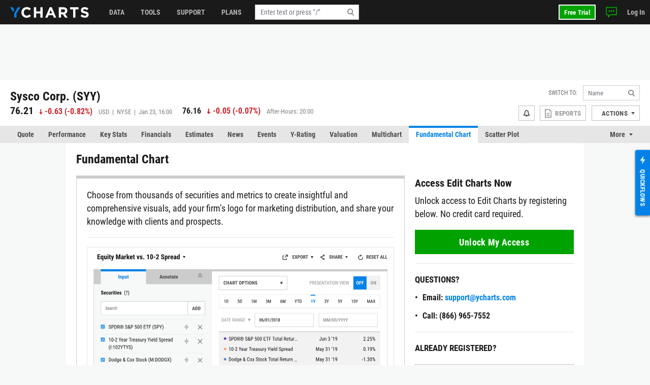

--- FILE ---
content_type: text/html; charset=utf-8
request_url: https://ycharts.com/companies/SYY/chart/
body_size: 14208
content:









<!doctype html>
<html lang="en" ng-jq>
    <head>
        <title>
        
        SYY Chart
        
        </title>

        <meta name="viewport" content="width=device-width, initial-scale=1.0" />
<!-- This code allows us to correctly display the page on mobile devices -->
<script defer>
    var viewport = document.querySelector('meta[name=viewport]');
    if (viewport) {
        var minWidth = 700;
        if (screen.width < minWidth) {
            document.head.removeChild(viewport);
            var newViewport = document.createElement('meta');
            newViewport.setAttribute('name', 'viewport');
            newViewport.setAttribute('content', 'width=' + minWidth);
            document.head.appendChild(newViewport);
        }
    }
</script>


        
        <script>
    if (navigator.userAgent.indexOf('Trident') !== -1 || navigator.userAgent.indexOf('MSIE') !== -1) {
        window.onload=function() {
            var ie_banner = document.createElement('div');
            ie_banner.innerText = 'We are no longer supporting Internet Explorer. We recommend you switch to another supported browser for ' +
                'more security, speed and the best experience on this site. '
            ie_banner.setAttribute('style', 'position: fixed; top: 0; left: 0; width: 100%; min-height: 24px; padding: 12px; background-color: #ffece2; text-align: center; font-size: 16px; font-weight: 600; z-index: 9999;');
            var edge_link = document.createElement('a');
            edge_link.setAttribute('href', 'https://www.microsoft.com/en-us/edge');
            edge_link.setAttribute('target', '_blank');
            edge_link.innerText = 'Click here to download Microsoft Edge.'
            ie_banner.appendChild(edge_link);
            document.body.appendChild(ie_banner);
            document.body.style.paddingTop = '48px';
        }
    }
</script>


        
        
    <meta name="description" content="SYY charts including price, total return, market cap and dividend yield charts." />

        

        


<meta charset="utf-8"/>
<meta http-equiv="Content-Type" content="text/html; charset=UTF-8"/>


<link rel="manifest" href="/media/images/icons/site.webmanifest">
<meta name="application-name" content="YCharts">
<meta name="theme-color" content="#1a1a1a">


<link rel="shortcut icon" href="https://static.ycharts.com/images/icons/favicon.637225eac278.ico">
<link rel="mask-icon" href="https://static.ycharts.com/images/icons/safari-pinned-tab.25e890b98a32.svg" color="#0282e8">
<link rel="icon" type="image/png" sizes="16x16" href="https://static.ycharts.com/images/icons/favicon-16x16.29edabc6dd08.png">
<link rel="icon" type="image/png" sizes="32x32" href="https://static.ycharts.com/images/icons/favicon-32x32.eebc3b76e0ed.png">
<link rel="icon" type="image/png" sizes="48x48" href="https://static.ycharts.com/images/icons/android-chrome-48x48.96781c3713c4.png">
<link rel="icon" type="image/png" sizes="72x72" href="https://static.ycharts.com/images/icons/android-chrome-72x72.dc3b7f75ed0e.png">
<link rel="icon" type="image/png" sizes="144x144" href="https://static.ycharts.com/images/icons/android-chrome-144x144.c8193700e6e1.png">
<link rel="icon" type="image/png" sizes="192x192" href="https://static.ycharts.com/images/icons/android-chrome-192x192.d987224b63a8.png">
<link rel="icon" type="image/png" sizes="256x256" href="https://static.ycharts.com/images/icons/android-chrome-256x256.4e5461952683.png">
<link rel="icon" type="image/png" sizes="384x384" href="https://static.ycharts.com/images/icons/android-chrome-384x384.ac6f65a9b14e.png">
<link rel="icon" type="image/png" sizes="512x512" href="https://static.ycharts.com/images/icons/android-chrome-512x512.911c0daf0026.png">


<meta name="apple-mobile-web-app-title" content="YCharts">
<meta name="apple-mobile-web-app-status-bar-style" content="default">
<link rel="apple-touch-icon" sizes="180x180" href="https://static.ycharts.com/images/icons/apple-touch-icon.c03e7247c0fe.png">
<link rel="apple-touch-icon-precomposed" sizes="180x180" href="https://static.ycharts.com/images/icons/apple-touch-icon-precomposed.0f654568c824.png">


<meta name="msapplication-TileColor" content="#2d89ef">
<meta name="msapplication-TileImage" content="https://static.ycharts.com/images/icons/mstile-144x144.856c9cc77048.png">
<meta name="msapplication-config" content="/media/images/icons/browserconfig.xml">


<meta http-equiv="X-UA-Compatible" content="IE=edge">


<meta property="og:type" content="website">
<meta property="og:title" content="SYY Chart">
<meta property="og:url" content="https://ycharts.com/companies/SYY/chart/">
<meta property="og:description" content="SYY charts including price, total return, market cap and dividend yield charts.">
<meta property="og:image" content="https://static.ycharts.com/images/socialMediaCard.c8c60fb56b6f.png">
<meta property="og:image:alt" content="YCharts Logo">


<meta name="twitter:card" content="summary_large_image">
<meta name="twitter:site" content="@ycharts">
<meta name="twitter:title" content="SYY Chart">
<meta name="twitter:description" content="SYY charts including price, total return, market cap and dividend yield charts.">
<meta name="twitter:image" content="https://static.ycharts.com/images/socialMediaCard.c8c60fb56b6f.png">
<meta name="twitter:image:alt" content="YCharts Logo">



<link rel="canonical" href="https://ycharts.com/companies/SYY/chart/">



        
        
            <link href="https://static.ycharts.com/bundles/redesign_core_css.f2bb5893edb6038d704b.css" rel="stylesheet" />
        

        <script>
            window.USER = {"authenticated": false, "daysRemainingInTrial": null, "email": null, "features": ["mutualFundDataUSA", "mutualFundDataCAN"], "firstName": null, "groups": [], "hasPublicSharingAccess": false, "hasUnconfirmedContract": false, "hasUpgraded": false, "hasUsablePassword": false, "impersonationState": {"adminImpersonating": false, "userImpersonating": false, "showImpersonationMenu": false}, "isFolderTester": false, "isStaff": false, "lastName": null, "missingFeaturePreference": "upsell", "publicShareableClientGroups": [], "shareableClientGroups": [], "unpaidTrial": false, "userId": null};
            window.payment_due = false;
        </script>
        <script async src="https://js.stripe.com/v3/"></script>

        
            
            


<!-- Start of HubSpot Embed Code -->

<script type="text/javascript" id="hs-script-loader" defer src="//js.hs-scripts.com/1645474.js"></script>

<script type="text/javascript">
    // Do not load Hubspot Chat by default
    window.hsConversationsSettings = {loadImmediately: false};
</script>
<script type="text/javascript">
(function() {
  /** 
    * This script ensures that the iframe created by the HubSpot chat widget
    * has the CSS property `color-scheme: light !important` applied to it.
    * This is necessary because the auto-generated dark mode stylesheet forces "dark"
    * as the color-scheme on all iframes, which causes the HubSpot chat widget to render
    * incorrectly (white background which blocks content). By forcing the override inline on
    * the iframe element itself as it's being created, we can ensure the chat widget
    * displays correctly (transparent background). This behavior is due entirely to the
    * way that Hubspot draws the widget and inserts into the DOM.

    * The script uses a MutationObserver to watch for new iframes being added
    * to the HubSpot chat container and applies the inline style as soon as they are 
    * detected. This inline style has higher specificity than the dark mode stylesheet,
    * ensuring it takes precedence.
    */

  const TARGET_ID = 'hubspot-messages-iframe-container';

  // Function that applies the fix to a single iframe
  function setIframeScheme(iframe) {
    if (!iframe || iframe.__schemeSet) return;
    iframe.__schemeSet = true;
    iframe.style.setProperty('color-scheme', 'light', 'important');
  }

  // Wait until the container exists in the DOM
  function waitForContainer() {
    const container = document.getElementById(TARGET_ID);
    if (container) {
      observeContainer(container);
    } else {
      // Try again on next animation frame
      requestAnimationFrame(waitForContainer);
    }
  }

  // Observe the container for any iframes being added
  function observeContainer(container) {
    // Handle existing iframes first
    container.querySelectorAll('iframe').forEach(setIframeScheme);

    const observer = new MutationObserver((mutationsList) => {
      for (const mutation of mutationsList) {
        for (const node of mutation.addedNodes) {
          if (!(node instanceof HTMLElement)) continue;

          // If the node itself is an iframe
          if (node.tagName === 'IFRAME') {
            setIframeScheme(node);
          }

          // If the node contains iframes
          const iframes = node.querySelectorAll?.('iframe');
          iframes?.forEach(setIframeScheme);
        }
      }
    });

    observer.observe(container, { childList: true, subtree: true });

  }

  // Start the watcher
  waitForContainer();
})();
</script>
<!-- End of HubSpot Embed Code -->

<!-- Start of HubSpot Chat Code -->

    <script type="text/javascript">
        

        window.openHubSpotChat = function() {
            window.HubSpotConversations.widget.load();
            window.HubSpotConversations.widget.open();
        };

        // prevent chat event from being tracked more than once
        var startChatEventTracked = false;

        function onConversationsAPIReady() {
            window.HubSpotConversations.widget.load();

            // Check to see if there is a chat in progress by inspecting if the cookie has been set.
            // If it is then open the widget the user can continue their chat.
            if (document.cookie.split(';').some(function (item) { return item.includes('yChatOpen=true')})) {
                console.log('YCharts Chat: chat in progress.')
                window.openHubSpotChat();
            }

            window.HubSpotConversations.on('conversationStarted', function () {
                console.log('YCharts Chat: starting chat')
                // When a user starts a conversation we want to set a cookie that informs us
                // on next page load to keep the chat open on load.
                // We set the max age to 30 minutes (60 * 30 = 1800) so that the chat stays open
                // for 30 minutes on page loads or until the chat ends.
                document.cookie = 'yChatOpen=true; max-age=1800; SameSite=lax; Secure; path=/';
                // This function is defined in the pendo HTML snippet: pendo_tracking.html
                if (!startChatEventTracked) window.pendoTrack("Started Chat", {});
                startChatEventTracked = true;
            });

            window.HubSpotConversations.on('conversationClosed', function () {
                console.log('YCharts Chat: ending chat')
                // When a user ends a conversation we want to remove this cookie so we don't
                // keep popping the chat open on load. We do this by setting the max-age to 0 which
                // makes it expire.
                document.cookie = 'yChatOpen=false; max-age=0; SameSite=lax; Secure; path=/';
            });
        }

        window.hsConversationsOnReady = [onConversationsAPIReady];

    </script>

<!-- End of HubSpot Chat Code -->

        

        
        
    
        <script src="https://static.ycharts.com/bundles/manifest.08d2ea1cf5e0cf7dafdf.js" defer></script>
<script src="https://static.ycharts.com/bundles/new_angular.04be3bcee2ae4bc4beff.js" defer></script>
<script src="https://static.ycharts.com/bundles/base_security_page.a047e5d5123de8d5a80e.js" defer></script>
    


        
            <script async src="https://securepubads.g.doubleclick.net/tag/js/gpt.js"></script>
            <script>
                window.googletag = window.googletag || {cmd: []};
                googletag.cmd.push(function() {
                    var topLeaderboardMapping = googletag.sizeMapping()
                        .addSize([768, 0], [728, 90])
                        .addSize([0, 0], [320, 50])
                        .build();
                    
                    googletag.defineSlot('/1732286/Top_Leaderboard', [[728, 90], [320, 50]], 'div-gpt-ad-1754598169058-0')
                        .defineSizeMapping(topLeaderboardMapping)
                        .addService(googletag.pubads());
                    googletag.defineSlot('/1732286/top_medium_rectangle/top_medium_rectangle_desktop', [[300, 600], [300, 250]], 'div-gpt-ad-1756363322433-0').addService(googletag.pubads());
                    googletag.defineSlot('/1732286/top_medium_rectangle/top_medium_rectangle_mobile', [300, 250], 'div-gpt-ad-1589689511915-0').addService(googletag.pubads());
                    window.anchorAdSlot = document.body.clientWidth <= 700 ? googletag.defineOutOfPageSlot('/1732286/Fixed_Bottom', googletag.enums.OutOfPageFormat.BOTTOM_ANCHOR) : null;
                    if (window.anchorAdSlot) {
                        window.anchorAdSlot.addService(googletag.pubads()).setConfig({
                            targeting: {
                                test: "anchor",
                            },
                        });
                    }
                    googletag.pubads().enableSingleRequest();
                    
    
        
           googletag.pubads().setTargeting('site_section', ['Stocks']);
        
    

                    googletag.enableServices();
                });
            </script>
        

        <link href="https://cdn.quilljs.com/1.3.6/quill.snow.css" rel="stylesheet" media="none" onload="if(media!=='all')media='all'">

        
        


    <script>
        window.pendoTrack = function (name, data) {
            console.log('[Pendo Track]', name, data);
        }
    </script>


        
    </head>

    <body class="full-height ">
        
        <div id="yc-svg-sprite-container" style="display: none;" aria-hidden="true"></div>
        <script>
            fetch('https://static.ycharts.com/images/redesign/icons.d48fd831959d.svg')
                .then(response => {
                    if (!response.ok) throw new Error('HTTP ' + response.status);
                    return response.text();
                })
                .then(svgContent => {
                    document.getElementById('yc-svg-sprite-container').innerHTML = svgContent;
                })
                .catch(err => console.error('Failed to load SVG sprite:', err));
        </script>
        
        
        
        <header id="header-placeholder" class="header">
            <div class="header-container container user-select-none">
                <div class="header-logo-wrap">
                    <a class="header-logo" href="/">
                        <img class="visible-lg-block" alt="YCharts logo" src="data:image/svg+xml,%3Csvg xmlns='http://www.w3.org/2000/svg' xmlns:xlink='http://www.w3.org/1999/xlink' x='0px' y='0px' width='155px' height='21px' viewBox='-0.195 0 155 21' enable-background='new -0.195 0 155 21' xml:space='preserve'%3E%3Cpolygon fill='%230282E8' points='14.863,0.358 7.823,12.352 7.823,20.428 12.214,20.428 12.214,12.614 19.939,0.358 '/%3E%3Cpolygon fill='%230282E8' points='8.034,5.392 5.044,0.358 -0.195,0.358 5.697,9.646 '/%3E%3Cpath fill='%23FFFFFF' d='M32.348,21c-5.975,0-10.413-4.609-10.413-10.441V10.5c0-5.77,4.354-10.5,10.588-10.5 c3.831,0,6.121,1.278,8.008,3.133l-2.845,3.279c-1.565-1.422-3.16-2.292-5.189-2.292c-3.423,0-5.888,2.843-5.888,6.323V10.5 c0,3.48,2.406,6.382,5.888,6.382c2.32,0,3.742-0.929,5.336-2.377l2.844,2.872C38.587,19.607,36.264,21,32.348,21'/%3E%3Cpolygon fill='%23FFFFFF' points='59.338,20.65 59.338,12.502 51.1,12.502 51.1,20.65 46.633,20.65 46.633,0.35 51.1,0.35 51.1,8.383 59.338,8.383 59.338,0.35 63.805,0.35 63.805,20.65 '/%3E%3Cpath fill='%23FFFFFF' d='M79.625,5.57l-2.694,6.584h5.39L79.625,5.57z M85.772,20.65l-1.854-4.553h-8.585l-1.858,4.553h-4.553 l8.699-20.446h4.119L90.44,20.65H85.772z'/%3E%3Cpath fill='%23FFFFFF' d='M107.926,7.281c0-1.914-1.333-2.901-3.511-2.901h-4.438v5.829h4.523c2.177,0,3.423-1.161,3.423-2.872 L107.926,7.281L107.926,7.281z M107.839,20.65l-4.353-6.496h-3.511v6.496H95.51V0.35h9.28c4.788,0,7.656,2.523,7.656,6.7v0.06 c0,3.276-1.771,5.335-4.352,6.294l4.96,7.25h-5.223V20.65H107.839z'/%3E%3Cpolygon fill='%23FFFFFF' points='128.369,4.467 128.369,20.65 123.903,20.65 123.903,4.467 117.723,4.467 117.723,0.35 134.548,0.35 134.548,4.467 '/%3E%3Cpath fill='%23FFFFFF' d='M146.962,20.941c-3.074,0-6.18-1.073-8.612-3.248l2.642-3.161c1.823,1.509,3.74,2.465,6.062,2.465 c1.828,0,2.932-0.726,2.932-1.915v-0.059c0-1.131-0.696-1.713-4.09-2.582c-4.091-1.043-6.729-2.173-6.729-6.207V6.179 c0-3.682,2.957-6.12,7.103-6.12c2.963,0,5.481,0.927,7.543,2.579l-2.318,3.366c-1.804-1.248-3.567-2-5.277-2 c-1.714,0-2.612,0.782-2.612,1.769v0.059c0,1.333,0.871,1.77,4.379,2.668c4.119,1.074,6.44,2.553,6.44,6.092v0.061 C154.417,18.682,151.344,20.941,146.962,20.941'/%3E%3C/svg%3E">
                        <img class="hidden-lg" alt="YCharts logo" src="data:image/svg+xml,%3Csvg width='22' height='22' viewBox='0 0 22 22' fill='none' xmlns='http://www.w3.org/2000/svg'%3E%3Cpath fill-rule='evenodd' clip-rule='evenodd' d='M15.7752 0.462769L8.39917 13.0298V21.4898H12.9982V13.3038L21.0942 0.462769H15.7752Z' fill='white'/%3E%3Cpath fill-rule='evenodd' clip-rule='evenodd' d='M0 0.462769L6.172 10.1938L8.619 5.73777L5.487 0.462769H0Z' fill='white'/%3E%3C/svg%3E">
                    </a>
                </div>
            </div>
        </header>
        <ycn-top-bar-nav headerContent="{&quot;support_content&quot;: [{&quot;tab&quot;: &quot;data&quot;, &quot;image&quot;: &quot;https://ycharts-media.s3.amazonaws.com/support/data-header-img.png?AWSAccessKeyId=ASIA3WEVRVL2SQVEY3VP&amp;Signature=FqivVgjUMM7j95zUPVFbD2I7DnA%3D&amp;x-amz-security-token=IQoJb3JpZ2luX2VjEEsaCXVzLWVhc3QtMSJIMEYCIQDUzyIIGafbwOsUGbVEzhyB%2FSRctbVEh0QBtM02b7ZEWgIhAJjIELy8WPKgM36f%2F2GqPz2YbvhIvVCqkz%2FVOPMCBLjhKuUDCBQQABoMODAzNDcyNTE3ODc3IgziaVbbr1s1Y4r9bScqwgMqXQxVuEbviC23gNfNM%2F%2ByM%2B27XxSK6lMh%2FMIaztWj58rWrefP13Nn6UYdh1uV%2FYKC05DAV6XojlltpEUUMsKFMvLenoitFgZ26ViHJBARogyAGoWoTD7%2BP8uLci0xjfjZPfpczoS7Z1buir%2FNGA3GATrPHCOWNZ4T8BOUDuL8aNYW4h6dGZvWa0Fam64sV81o40Dp61uisjVCsyol4o2Tk5G0AOulXJiFXmqwnaia%2Fc8VTauC8m7K1yoQzV%2FHH5VBiWzQDcdJXUTxyiYTxszoqmNPsAS6BDRRUBgNCxAysTQQf1pG0iSBdQcYxWgGO5RbOf3SBvkvMik9IB18y6f8vPI6dMQYfGXWmLdqNe6glhMxd0CwxNP8b%2BUWYFJs62%2BS%2FIfZ%2FGUWWbI%2F28IWOyp9qylLN9%2BLQHrX5u2%2FbKiRbkBHf8z%2FadMvKpfR3b2kQQ%2BWh8zporhJR%2BhQ%2FA%2BTNNX8OtTu6nlNthZSBEVWfxFZa6joXYaEJQTv0TD2%2BiXzz%2FlRkI4YzjB6wPfMr8gxcqKbOKL066QNMp2LXuJNmyoE31VYturb3I%2FwBY7aNWSNwDyyvaAoJ7fNwBgFL9RlYMEe7mcw1KTUywY6pAFs7bwOk3Eeqc2Di8BUjyb3gn6eokfh3LJmenFFtSSa795Uq6SrTNPIPSNCED0J0LYYYalFqVhi%2F%2F%2B8MzYDg7MAGObput1Uuor45NParLoxAES2vxYSTj4J%2BnViXt%2BtMwzWbEf0pSFr%2BdygzCbPvRBpHdb1WR2jaiWXa90U2pB4G5ZbH3X3Fhce8qWktuAu46fwaER66zEmo7ZUmsDIYH8palpfKA%3D%3D&amp;Expires=1769285425&quot;, &quot;links&quot;: [{&quot;href&quot;: &quot;https://ycharts.com/insights-and-visuals#Economic_Summary_Deck&quot;, &quot;title&quot;: &quot;Economic Summary Deck&quot;}, {&quot;href&quot;: &quot;https://go.ycharts.com/ycharts-research-2025-state-of-manufacturing?_gl=1*bct3hh*_gcl_au*MTA1MzE1NTIzMS4xNzUzNDU2ODM3LjE4MTExNDYzOTcuMTc1NDM5OTAwNi4xNzU0Mzk5MDA2&quot;, &quot;title&quot;: &quot;State of Manufacturing&quot;}, {&quot;href&quot;: &quot;https://go.ycharts.com/tariffs&quot;, &quot;title&quot;: &quot;Tariff Deck&quot;}]}, {&quot;tab&quot;: &quot;support&quot;, &quot;image&quot;: &quot;https://ycharts-media.s3.amazonaws.com/support/fund-flow-AUM-social-1-768x402.png?AWSAccessKeyId=ASIA3WEVRVL2SQVEY3VP&amp;Signature=uMt2DD7WlouJJJozyXG%2F%2Fyrcjrs%3D&amp;x-amz-security-token=IQoJb3JpZ2luX2VjEEsaCXVzLWVhc3QtMSJIMEYCIQDUzyIIGafbwOsUGbVEzhyB%2FSRctbVEh0QBtM02b7ZEWgIhAJjIELy8WPKgM36f%2F2GqPz2YbvhIvVCqkz%2FVOPMCBLjhKuUDCBQQABoMODAzNDcyNTE3ODc3IgziaVbbr1s1Y4r9bScqwgMqXQxVuEbviC23gNfNM%2F%2ByM%2B27XxSK6lMh%2FMIaztWj58rWrefP13Nn6UYdh1uV%2FYKC05DAV6XojlltpEUUMsKFMvLenoitFgZ26ViHJBARogyAGoWoTD7%2BP8uLci0xjfjZPfpczoS7Z1buir%2FNGA3GATrPHCOWNZ4T8BOUDuL8aNYW4h6dGZvWa0Fam64sV81o40Dp61uisjVCsyol4o2Tk5G0AOulXJiFXmqwnaia%2Fc8VTauC8m7K1yoQzV%2FHH5VBiWzQDcdJXUTxyiYTxszoqmNPsAS6BDRRUBgNCxAysTQQf1pG0iSBdQcYxWgGO5RbOf3SBvkvMik9IB18y6f8vPI6dMQYfGXWmLdqNe6glhMxd0CwxNP8b%2BUWYFJs62%2BS%2FIfZ%2FGUWWbI%2F28IWOyp9qylLN9%2BLQHrX5u2%2FbKiRbkBHf8z%2FadMvKpfR3b2kQQ%2BWh8zporhJR%2BhQ%2FA%2BTNNX8OtTu6nlNthZSBEVWfxFZa6joXYaEJQTv0TD2%2BiXzz%2FlRkI4YzjB6wPfMr8gxcqKbOKL066QNMp2LXuJNmyoE31VYturb3I%2FwBY7aNWSNwDyyvaAoJ7fNwBgFL9RlYMEe7mcw1KTUywY6pAFs7bwOk3Eeqc2Di8BUjyb3gn6eokfh3LJmenFFtSSa795Uq6SrTNPIPSNCED0J0LYYYalFqVhi%2F%2F%2B8MzYDg7MAGObput1Uuor45NParLoxAES2vxYSTj4J%2BnViXt%2BtMwzWbEf0pSFr%2BdygzCbPvRBpHdb1WR2jaiWXa90U2pB4G5ZbH3X3Fhce8qWktuAu46fwaER66zEmo7ZUmsDIYH8palpfKA%3D%3D&amp;Expires=1769285425&quot;, &quot;links&quot;: [{&quot;href&quot;: &quot;https://ycharts.com/insights-and-visuals&quot;, &quot;title&quot;: &quot;Fund Flow Reports&quot;}, {&quot;href&quot;: &quot;https://go.ycharts.com/comparing-portfolio-rebalancing-strategies?utm_source=mktg-site&amp;utm_campaign=resources&amp;_gl=1*1t8a0jm*_gcl_au*NTM5Nzg5ODAzLjE3NDEwMTE1Njk.&quot;, &quot;title&quot;: &quot;Portfolio Rebalancing Guide&quot;}, {&quot;href&quot;: &quot;https://go.ycharts.com/ycharts-university&quot;, &quot;title&quot;: &quot;YCharts University Training&quot;}]}, {&quot;tab&quot;: &quot;tools&quot;, &quot;image&quot;: &quot;https://ycharts-media.s3.amazonaws.com/support/supporttools-header-img.png?AWSAccessKeyId=ASIA3WEVRVL2SQVEY3VP&amp;Signature=VETqH2n%2FufFMoubd5O0WD7A%2Fhlw%3D&amp;x-amz-security-token=IQoJb3JpZ2luX2VjEEsaCXVzLWVhc3QtMSJIMEYCIQDUzyIIGafbwOsUGbVEzhyB%2FSRctbVEh0QBtM02b7ZEWgIhAJjIELy8WPKgM36f%2F2GqPz2YbvhIvVCqkz%2FVOPMCBLjhKuUDCBQQABoMODAzNDcyNTE3ODc3IgziaVbbr1s1Y4r9bScqwgMqXQxVuEbviC23gNfNM%2F%2ByM%2B27XxSK6lMh%2FMIaztWj58rWrefP13Nn6UYdh1uV%2FYKC05DAV6XojlltpEUUMsKFMvLenoitFgZ26ViHJBARogyAGoWoTD7%2BP8uLci0xjfjZPfpczoS7Z1buir%2FNGA3GATrPHCOWNZ4T8BOUDuL8aNYW4h6dGZvWa0Fam64sV81o40Dp61uisjVCsyol4o2Tk5G0AOulXJiFXmqwnaia%2Fc8VTauC8m7K1yoQzV%2FHH5VBiWzQDcdJXUTxyiYTxszoqmNPsAS6BDRRUBgNCxAysTQQf1pG0iSBdQcYxWgGO5RbOf3SBvkvMik9IB18y6f8vPI6dMQYfGXWmLdqNe6glhMxd0CwxNP8b%2BUWYFJs62%2BS%2FIfZ%2FGUWWbI%2F28IWOyp9qylLN9%2BLQHrX5u2%2FbKiRbkBHf8z%2FadMvKpfR3b2kQQ%2BWh8zporhJR%2BhQ%2FA%2BTNNX8OtTu6nlNthZSBEVWfxFZa6joXYaEJQTv0TD2%2BiXzz%2FlRkI4YzjB6wPfMr8gxcqKbOKL066QNMp2LXuJNmyoE31VYturb3I%2FwBY7aNWSNwDyyvaAoJ7fNwBgFL9RlYMEe7mcw1KTUywY6pAFs7bwOk3Eeqc2Di8BUjyb3gn6eokfh3LJmenFFtSSa795Uq6SrTNPIPSNCED0J0LYYYalFqVhi%2F%2F%2B8MzYDg7MAGObput1Uuor45NParLoxAES2vxYSTj4J%2BnViXt%2BtMwzWbEf0pSFr%2BdygzCbPvRBpHdb1WR2jaiWXa90U2pB4G5ZbH3X3Fhce8qWktuAu46fwaER66zEmo7ZUmsDIYH8palpfKA%3D%3D&amp;Expires=1769285425&quot;, &quot;links&quot;: [{&quot;href&quot;: &quot;https://go.ycharts.com/ycharts-research-fed-rate-cut-deck&quot;, &quot;title&quot;: &quot;Fed Rate Cut Deck&quot;}, {&quot;href&quot;: &quot;https://get.ycharts.com/resources/blog/unlock-insights-faster-with-ai-chat/&quot;, &quot;title&quot;: &quot;AI Chat&quot;}, {&quot;href&quot;: &quot;https://get.ycharts.com/resources/blog/breaking-open-the-black-box-introducing-transparent-customizable-risk-profiles/&quot;, &quot;title&quot;: &quot;Risk Profiles&quot;}]}], &quot;user_last_saved_items&quot;: [], &quot;last_visited_securities&quot;: []}"></ycn-top-bar-nav>
        

        
    <main class="page-content">
        <div class="page">
            
    <div class="page-header-ad" style="text-align: center;">
        <!-- /1732286/Top_Leaderboard -->
        <div id='div-gpt-ad-1754598169058-0' style='min-width: 320px; min-height: 50px;'>
            <script>
            googletag.cmd.push(function() { googletag.display('div-gpt-ad-1754598169058-0'); });
            </script>
        </div>
    </div>



            



 
<div class="container">
    <div class="page-header page-header-complex row">
        <div class="col">
            <div class="index-name">
                
                    <h2 class="index-name-text">
                        Sysco Corp. (SYY)
                    </h2>
                
                 
            </div>
            
                <div class="row">
                    <div class="index-rank col-auto">
                        <span class="index-rank-value">76.21</span>
                        <span class="index-change index-change-down">
                            
                                
                                    

<svg xmlns="http://www.w3.org/2000/svg" class="icon-loss">
    <use href="#icon-loss"></use>
</svg>

                                
                                
                                    <span class="valNeg">-0.63</span>
                                    (<span class="valNeg">-0.82%</span>)
                                
                            
                        </span>
                        <span class="index-info">
                            USD &nbsp;|&nbsp; 
                            NYSE &nbsp;|&nbsp; 
                             Jan 23, 16:00 
                        </span>
                    </div>
                    
    
        <div class="index-rank col">
            <span class="index-rank-value index-rank-value-small">76.16</span>
            <span class="index-change index-change-down">
                
                    

<svg xmlns="http://www.w3.org/2000/svg" class="icon-loss">
    <use href="#icon-loss"></use>
</svg>

                    
                        <span class="valNeg">-0.05</span>
                        (<span class="valNeg">-0.07%</span>)
                    
                
            </span>
            <span class="index-info">
                After-Hours: 20:00
            </span>
        </div>
    

                </div>
            
        </div>

        
<ycn-security-header-control
        security="{&quot;detailed_security_type&quot;: &quot;stock&quot;, &quot;display_security_id&quot;: &quot;SYY&quot;, &quot;id&quot;: 4458, &quot;security_id&quot;: &quot;SYY&quot;, &quot;security_name&quot;: &quot;Sysco Corp.&quot;, &quot;security_type&quot;: &quot;company&quot;, &quot;securitylist_security_id&quot;: &quot;C4458&quot;, &quot;sharing&quot;: null, &quot;watchlist_type&quot;: &quot;multi&quot;, &quot;ycharts_url&quot;: &quot;/companies/SYY&quot;}"
        securityUrlIdentifier="SYY"
        showAlertsButton="true"
        showCustomPDFReports="true"
        showShareButton="false"
        showSsoIntegrations="true"
        showActionsDropdown="true">
</ycn-security-header-control>


    </div>
</div>


            
                
                    <div class="page-tabs tabs tabs-long">
    <div class="container">
        <ul class="nav nav-tabs user-select-none">
            
                <li class="nav-item">
                    <a class="nav-link " href="/companies/SYY">Quote</a>
                </li>
            
                <li class="nav-item">
                    <a class="nav-link " href="/companies/SYY/performance/price">Performance</a>
                </li>
            
                <li class="nav-item">
                    <a class="nav-link " href="/companies/SYY/key_stats/stats">Key Stats</a>
                </li>
            
                <li class="nav-item">
                    <a class="nav-link " href="/companies/SYY/financials/income_statement/1">Financials</a>
                </li>
            
                <li class="nav-item">
                    <a class="nav-link " href="/companies/SYY/estimates">Estimates</a>
                </li>
            
                <li class="nav-item">
                    <a class="nav-link " href="/companies/SYY/news">News</a>
                </li>
            
                <li class="nav-item">
                    <a class="nav-link " href="/companies/SYY/events/1">Events</a>
                </li>
            
                <li class="nav-item">
                    <a class="nav-link " href="/companies/SYY/ratings/y_ratings">Y-Rating</a>
                </li>
            
                <li class="nav-item">
                    <a class="nav-link " href="/companies/SYY/valuation">Valuation</a>
                </li>
            
                <li class="nav-item">
                    <a class="nav-link " href="/companies/SYY/multichart">Multichart</a>
                </li>
            
                <li class="nav-item">
                    <a class="nav-link active" href="/companies/SYY/chart/">Fundamental Chart</a>
                </li>
            
                <li class="nav-item">
                    <a class="nav-link " href="/companies/SYY/scatter_plot/">Scatter Plot</a>
                </li>
            
                <li class="nav-item">
                    <a class="nav-link " href="/companies/SYY/tech_chart/">Tech Chart</a>
                </li>
            
                <li class="nav-item">
                    <a class="nav-link " href="/companies/SYY/stress_test">Stress Test</a>
                </li>
            
                <li class="nav-item">
                    <a class="nav-link " href="/companies/SYY/esg">ESG</a>
                </li>
            
                <li class="nav-item">
                    <a class="nav-link " href="/companies/SYY/price">Data</a>
                </li>
            
        </ul>
        <div class="dropdown nav-item-more user-select-none">
            <span id="dropdown-toggle" class="nav-link dropdown-toggle" href onclick="dropdownHandler()">More</span>
            <div id="more-dropdown" class="dropdown-menu dropdown-menu-right"></div>
        </div>
    </div>
</div>

<!--
We do this in vanilla javascript for performance and SEO reasons. Is very simple and using Angular or any framework is overkill and could effect the SEO performance of this page
-->
<script>
    function dropdownHandler() {
        let moreButton = document.querySelector('.nav-item-more');
        moreButton.classList.toggle('active');
        let dropdownToggle = document.querySelector('#dropdown-toggle');
        dropdownToggle.classList.toggle('active');
        let moreDropdown = document.querySelector('#more-dropdown');
        moreDropdown.classList.toggle('show');
    }

    // Long tabs management
    function tabsMoreFit(tabs) {
        let itemsWidth = 0;
        tabs.querySelectorAll('.nav-item').forEach((item) => {
            itemsWidth += item.offsetWidth;
        });
        if (tabs.offsetWidth >= itemsWidth) {
            return true;
        }
        return false;
    }

    function tabsMore() {
        const tabsWrap = document.querySelectorAll('.tabs-long');
        tabsWrap.forEach((wrap) => {
            const tabs = wrap.querySelector('.nav-tabs');
            const moreWrap = wrap.querySelector('.nav-item-more');
            const moreMenu = moreWrap.querySelector('.dropdown-menu');

            if (!tabsMoreFit(tabs)) {
                moreWrap.style.display = 'block';
                moreMenu.prepend(tabs.querySelector('.nav-item:last-child'));
                tabsMore();
            } else if (moreWrap.style.display === 'block') {
                if (moreWrap.querySelector('.nav-item:only-child')) {
                    moreWrap.style.display = 'none';
                }

                tabs.append(moreWrap.querySelector('.nav-item:first-child'));
                if (!tabsMoreFit(tabs)) {
                    moreWrap.style.display = 'block';
                    moreMenu.prepend(tabs.querySelector('.nav-item:last-child'));
                }
            }
        });
    }

    if (document.querySelectorAll('.tabs-long')) {
        tabsMore();

        window.addEventListener('resize', () => {
            tabsMore();
        });
    }
</script>

                
            

            
                


<main class="page-content">
    <div class="page public">
        <div class="container">
            <div class="page-header row">
                <div class="page-title col-5 col-md-7">
                    <h1 class="public-page-title">Fundamental Chart</h1>
                </div>
                <div class="page-header-actions">
                </div>
            </div>
            <div class="page-body">
                <div class="row">
                    <div class="col-8">
                        <div class="panel">
                            <p class="public-intro">Choose from thousands of securities and metrics to create insightful and comprehensive visuals, add your firm’s logo for marketing distribution, and share your knowledge with clients and prospects.</p>
                            <hr>

                            <img class="img-fluid" src="https://static.ycharts.com/charts/images/upsell/fundChartUpsell.a487ac21c9c4.png" alt="" width="1206" height="883">

                            <h3>Tell a Compelling Story Using Stunning Visuals</h3>
                            <p>Go beyond price to chart the fundamental levers that impact performance. YCharts enables the comparison of multiple securities based on virtually any performance metric or valuation ratio — plus, layer in macroeconomic indicators to show the “why” behind a security’s performance.</p>

                            <h3>Access Large Quantities of Quality Data</h3>
                            <p>We source data from Morningstar and S&P Global in addition to mining our own economic indicators and events data. Fundamental Charts can be built off of more than 4,000 metrics and line items, covering 20,000+ securities and 400,000+ economic indicators such as labor statistics, GDP, and more.</p>

                            <h3>Share your Research to Promote your Brand</h3>
                            <p>Fundamental Charts are brandable with your firm’s logo enabling you to own your research and create additional touch points with prospects and clients. With a simple click, Fundamental Charts can be shared with colleagues, downloaded as images, embedded into emails or blogs, or saved for you to revisit at any time. </p>

                            <img class="img-fluid" src="https://static.ycharts.com/charts/images/upsell/savedFundChart.a7ac8d23cb54.png" alt="" width="1200" height="713">
                            <hr>
                            


<div class="row">
    <div class="col-6 visible-sm-flex justify-content-between">
        <div>
            <h3>QUESTIONS?</h3>
            <ul class="public-bolded">
                <li>Email: <a class="pro" href="mailto:support@ycharts.com">support@ycharts.com</a></li>
                <li>Call: (866) 965-7552</li>
            </ul>
            

            
        </div>
        <div class="divider-vertical"></div>
    </div>

    <div class="col-6">
        <h3>READY TO GET STARTED?</h3>
        <a class="btn btn-lg btn-block btn-success" href="/start_trial/editCharts">Unlock My Access</a>
    </div>
</div>

                        </div>
                    </div>
                    <div class="col-4">
                        


<h2>Access Edit Charts Now</h2>
<p class="public-intro">

Unlock access to Edit Charts by registering below.


 No credit card required.

</p>







<a class="btn btn-lg btn-block btn-success" href="/start_trial/editCharts">Unlock My Access</a>
<hr>
<h3>QUESTIONS?</h3>
<ul class="public-bolded">
    <li>Email: <a class="pro" href="mailto:support@ycharts.com">support@ycharts.com</a></li>
    <li>Call: (866) 965-7552</li>
</ul>
<hr>


    <h3>ALREADY REGISTERED?</h3><a class="btn btn-block btn-secondary" href="/login">SIGN IN</a>


                    </div>
                </div>
            </div>
        </div>
    </div>
</main>

            
        </div>
    </main>
    <ycn-side-menu
        displaySecurityId="SYY"
        securityId="SYY"
        securityName="Sysco Corp."
        securityUrl="/companies/SYY"
    ></ycn-side-menu>


        
            

<footer class="footer">
    <ul class="footer-menu">
        <li class="footer-menu-item"><a class="footer-menu-link" href="https://get.ycharts.com/terms-of-use/" title="Terms of Use" target="_blank">Terms of Use</a></li>
        <li class="footer-menu-item"><a class="footer-menu-link" href="https://get.ycharts.com/disclosure/" title="Disclosure" target="_blank">Disclosure</a></li>
        <li class="footer-menu-item"><a class="footer-menu-link" href="https://get.ycharts.com/privacy-policy/" title="Privacy Policy" target="_blank">Privacy Policy</a></li>
        <li class="footer-menu-item"><a class="footer-menu-link" href="https://get.ycharts.com/security/" title="Security" target="_blank">Security</a></li>
    </ul>
</footer>

        

        
    
    


        
        <!-- Facebook/Meta Pixel Code -->
<script>
    !function (f, b, e, v, n, t, s) {
        if (f.fbq) return;
        n = f.fbq = function () {
            n.callMethod ?
                n.callMethod.apply(n, arguments) : n.queue.push(arguments)
        };
        if (!f._fbq) f._fbq = n;
        n.push = n;
        n.loaded = !0;
        n.version = '2.0';
        n.queue = [];
        t = b.createElement(e);
        t.async = !0;
        t.src = v;
        s = b.getElementsByTagName(e)[0];
        s.parentNode.insertBefore(t, s)
    }(window, document, 'script',
        'https://connect.facebook.net/en_US/fbevents.js');
    fbq('init', '827940241018894');
    fbq('track', 'PageView');
</script>
<noscript>
    <img height="1" width="1" style="display:none"
         src="https://www.facebook.com/tr?id=827940241018894&ev=PageView&noscript=1"/>
</noscript>
<!-- End Facebook/Meta Pixel Code -->
        
<!-- Global Site Tag (gtag.js) - Google Analytics & Google Ads -->
<script>
    window.dataLayer = window.dataLayer || [];

    function gtag() {
        dataLayer.push(arguments);
    }

    // NOTE: (1/18/2024) Google Ads requires consent to collect data. We need this setup since we are using CookieYes
    //                   as our cookie consent manager. We are using the "wait_for_update" option to delay until the CookieYes
    //                   consent manager is loaded.
    // See Documentation: https://developers.google.com/gtagjs/devguide/consent

    // European Default Consent
    gtag("consent", "default", {
        ad_storage: "denied",
        ad_user_data: "denied",
        ad_personalization: "denied",
        analytics_storage: "denied",
        wait_for_update: 2000,
        region: [
            "AT", // Austria
            "BE", // Belgium
            "BG", // Bulgaria
            "HR", // Croatia
            "CY", // Cyprus
            "CZ", // Czech Republic
            "DK", // Denmark
            "EE", // Estonia
            "FI", // Finland
            "FR", // France
            "DE", // Germany
            "GR", // Greece
            "HU", // Hungary
            "IE", // Ireland
            "IT", // Italy
            "LV", // Latvia
            "LT", // Lithuania
            "LU", // Luxembourg
            "MT", // Malta
            "NL", // Netherlands
            "PL", // Poland
            "PT", // Portugal
            "RO", // Romania
            "SK", // Slovakia
            "SI", // Slovenia
            "ES", // Spain
            "SE", // Sweden
            "GB", // United Kingdom
        ],
    });

    gtag("set", "ads_data_redaction", false);
    gtag("set", "url_passthrough", true);

    gtag('set', 'linker', {'domains': ['ycharts.com', 'get.ycharts.com', 'go.ycharts.com']});

    gtag('js', new Date());

    gtag('config', 'AW-1011706599');

    gtag('config', 'G-29JVRYKWPW', {'linker': {'accept_incoming': true}});

</script>
<script async defer src="https://www.googletagmanager.com/gtag/js?id=G-29JVRYKWPW"></script>
<!-- End Global Site Tag -->

        
<script type="text/javascript">
    var _comscore = _comscore || [];
    _comscore.push({c1: "2", c2: "7941412"});
    (function () {
        var s = document.createElement("script"), el = document.getElementsByTagName("script")[0];
        s.async = true;
        s.src = (document.location.protocol == "https:" ? "https://sb": "http://b") + ".scorecardresearch.com/beacon.js";
        el.parentNode.insertBefore(s, el);
    })();
</script>
<noscript>
    <img src="https://b.scorecardresearch.com/p?c1=2&amp;c2=7941412&amp;cv=2.0&amp;cj=1"/>
</noscript>


        <!-- LinkedIn Tracking -->
<script type="text/javascript">
    _linkedin_partner_id = "359530";
    window._linkedin_data_partner_ids = window._linkedin_data_partner_ids || [];
    window._linkedin_data_partner_ids.push(_linkedin_partner_id);
</script>
<script type="text/javascript">
    (function () {
        var s = document.getElementsByTagName("script")[0];
        var b = document.createElement("script");
        b.type = "text/javascript";
        b.async = true;
        b.src = "https://snap.licdn.com/li.lms-analytics/insight.min.js";
        s.parentNode.insertBefore(b, s);
    })();
</script>
<noscript>
    <img height="1" width="1" style="display:none;" alt="" src="https://px.ads.linkedin.com/collect/?pid=359530&fmt=gif"/>
</noscript>
<!-- End LinkedIn Tracking -->
        
        
        
        
        
    
    <!-- Start cookieyes banner -->
    <script id="cookieyes" async defer type="text/javascript" src="https://cdn-cookieyes.com/client_data/d0c9ee8af5faeff8bdcec909/script.js"></script>
    <!-- End cookieyes banner -->
    <style>
        .cky-consent-container {
            width: 85% !important;
        }
    </style>

 
        
        


    <script>
        window.pendoTrack = function (name, data) {
            console.log('[Pendo Track]', name, data);
        }
    </script>


        
<script>
    gtag('config', 'G-WW2Q5NB5QW', { 'send_page_view': false });
</script>
<script type="application/javascript">
    function getIP(json) {
        gtag('event', 'Visitor IP', {'event_category': '8402618672', 'event_label' : json.ip, 'send_to': 'G-WW2Q5NB5QW', 'transport_type': 'beacon'});
    }
</script>
<script async defer type="application/javascript" src="https://api.ipify.org?format=jsonp&callback=getIP"></script>
 
        
<!-- /1732286/Fixed_Bottom -->
<script>
    // Display the anchor ad slot if it exists. This is defined in the base templates.
    if (window.anchorAdSlot) {
        googletag.cmd.push(() => {
            googletag.display(window.anchorAdSlot);
        });
    } 
</script>


    </body>
</html>


--- FILE ---
content_type: text/html; charset=utf-8
request_url: https://www.google.com/recaptcha/api2/aframe
body_size: 183
content:
<!DOCTYPE HTML><html><head><meta http-equiv="content-type" content="text/html; charset=UTF-8"></head><body><script nonce="SlHawpGn9e14XOHtSWKWww">/** Anti-fraud and anti-abuse applications only. See google.com/recaptcha */ try{var clients={'sodar':'https://pagead2.googlesyndication.com/pagead/sodar?'};window.addEventListener("message",function(a){try{if(a.source===window.parent){var b=JSON.parse(a.data);var c=clients[b['id']];if(c){var d=document.createElement('img');d.src=c+b['params']+'&rc='+(localStorage.getItem("rc::a")?sessionStorage.getItem("rc::b"):"");window.document.body.appendChild(d);sessionStorage.setItem("rc::e",parseInt(sessionStorage.getItem("rc::e")||0)+1);localStorage.setItem("rc::h",'1769281832269');}}}catch(b){}});window.parent.postMessage("_grecaptcha_ready", "*");}catch(b){}</script></body></html>

--- FILE ---
content_type: application/javascript
request_url: https://api.ipify.org/?format=jsonp&callback=getIP
body_size: -48
content:
getIP({"ip":"3.148.166.204"});

--- FILE ---
content_type: text/javascript
request_url: https://static.ycharts.com/bundles/base_security_page.a047e5d5123de8d5a80e.js
body_size: 230812
content:
(()=>{(self.webpackChunkycharts=self.webpackChunkycharts||[]).push([[9941],{42583:(A,g,t)=>{const e=t(29328);A.exports=function(o){if(typeof o!="string")return;const i=o.toUpperCase();if(Object.prototype.hasOwnProperty.call(e,i))return e[i]},A.exports.currencySymbolMap=e},29328:A=>{A.exports={AED:"\u062F.\u0625",AFN:"\u060B",ALL:"L",AMD:"\u058F",ANG:"\u0192",AOA:"Kz",ARS:"$",AUD:"$",AWG:"\u0192",AZN:"\u20BC",BAM:"KM",BBD:"$",BDT:"\u09F3",BGN:"\u043B\u0432",BHD:".\u062F.\u0628",BIF:"FBu",BMD:"$",BND:"$",BOB:"$b",BOV:"BOV",BRL:"R$",BSD:"$",BTC:"\u20BF",BTN:"Nu.",BWP:"P",BYN:"Br",BYR:"Br",BZD:"BZ$",CAD:"$",CDF:"FC",CHE:"CHE",CHF:"CHF",CHW:"CHW",CLF:"CLF",CLP:"$",CNH:"\xA5",CNY:"\xA5",COP:"$",COU:"COU",CRC:"\u20A1",CUC:"$",CUP:"\u20B1",CVE:"$",CZK:"K\u010D",DJF:"Fdj",DKK:"kr",DOP:"RD$",DZD:"\u062F\u062C",EEK:"kr",EGP:"\xA3",ERN:"Nfk",ETB:"Br",ETH:"\u039E",EUR:"\u20AC",FJD:"$",FKP:"\xA3",GBP:"\xA3",GEL:"\u20BE",GGP:"\xA3",GHC:"\u20B5",GHS:"GH\u20B5",GIP:"\xA3",GMD:"D",GNF:"FG",GTQ:"Q",GYD:"$",HKD:"$",HNL:"L",HRK:"kn",HTG:"G",HUF:"Ft",IDR:"Rp",ILS:"\u20AA",IMP:"\xA3",INR:"\u20B9",IQD:"\u0639.\u062F",IRR:"\uFDFC",ISK:"kr",JEP:"\xA3",JMD:"J$",JOD:"JD",JPY:"\xA5",KES:"KSh",KGS:"\u043B\u0432",KHR:"\u17DB",KMF:"CF",KPW:"\u20A9",KRW:"\u20A9",KWD:"KD",KYD:"$",KZT:"\u20B8",LAK:"\u20AD",LBP:"\xA3",LKR:"\u20A8",LRD:"$",LSL:"M",LTC:"\u0141",LTL:"Lt",LVL:"Ls",LYD:"LD",MAD:"MAD",MDL:"lei",MGA:"Ar",MKD:"\u0434\u0435\u043D",MMK:"K",MNT:"\u20AE",MOP:"MOP$",MRO:"UM",MRU:"UM",MUR:"\u20A8",MVR:"Rf",MWK:"MK",MXN:"$",MXV:"MXV",MYR:"RM",MZN:"MT",NAD:"$",NGN:"\u20A6",NIO:"C$",NOK:"kr",NPR:"\u20A8",NZD:"$",OMR:"\uFDFC",PAB:"B/.",PEN:"S/.",PGK:"K",PHP:"\u20B1",PKR:"\u20A8",PLN:"z\u0142",PYG:"Gs",QAR:"\uFDFC",RMB:"\uFFE5",RON:"lei",RSD:"\u0414\u0438\u043D.",RUB:"\u20BD",RWF:"R\u20A3",SAR:"\uFDFC",SBD:"$",SCR:"\u20A8",SDG:"\u062C.\u0633.",SEK:"kr",SGD:"S$",SHP:"\xA3",SLL:"Le",SOS:"S",SRD:"$",SSP:"\xA3",STD:"Db",STN:"Db",SVC:"$",SYP:"\xA3",SZL:"E",THB:"\u0E3F",TJS:"SM",TMT:"T",TND:"\u062F.\u062A",TOP:"T$",TRL:"\u20A4",TRY:"\u20BA",TTD:"TT$",TVD:"$",TWD:"NT$",TZS:"TSh",UAH:"\u20B4",UGX:"USh",USD:"$",UYI:"UYI",UYU:"$U",UYW:"UYW",UZS:"\u043B\u0432",VEF:"Bs",VES:"Bs.S",VND:"\u20AB",VUV:"VT",WST:"WS$",XAF:"FCFA",XBT:"\u0243",XCD:"$",XOF:"CFA",XPF:"\u20A3",XSU:"Sucre",XUA:"XUA",YER:"\uFDFC",ZAR:"R",ZMW:"ZK",ZWD:"Z$",ZWL:"$"}},89993:(A,g,t)=>{"use strict";t.d(g,{BA:()=>f,Nj:()=>c,PI:()=>D,PK:()=>a,TB:()=>m,TY:()=>h,Z_:()=>l,bU:()=>d,fS:()=>o,mW:()=>p,rz:()=>n,vd:()=>_});const e={0:31,1:28,2:31,3:30,4:31,5:30,6:31,7:31,8:30,9:31,10:30,11:31},n=["January","February","March","April","May","June","July","August","September","October","November","December"],o=["Jan","Feb","Mar","Apr","May","Jun","Jul","Aug","Sep","Oct","Nov","Dec"];function i(I){return I%4===0&&I%100!==0||I%400===0}function p(I,O){return new Date(I,O,1).getDay()}function l(I){return new Date(I.getFullYear()-1,I.getMonth(),I.getDate())}function a(I,O){let S=e[O];if(S===void 0)throw new RangeError(`'monthVal' must be an integer between 0 to 11; received ${O} instead`);return O===1&&i(I)&&(S+=1),S}function _(I,O,S){if(!I||typeof I!="string")return!1;const C=I.indexOf("/"),y=I.lastIndexOf("/");if(!(C!==y&&y!==-1)||I.substr(y+1).length!==4)return!1;const u=new Date(I);if(u.toString()==="Invalid Date")return!1;if(!Number.isNaN(u.getTime())){const U=u.getFullYear();if(!O&&!S||U>=O&&U<=S)return!0}return!1}function d(I){if(I==="")return I;const O=I.getDate(),S=I.getMonth()+1,C=I.getFullYear(),y=O<10?`0${O}`:`${O}`;return`${S<10?`0${S}`:`${S}`}/${y}/${C}`}function m(I){if(I==="")return I;const O=I.getUTCDate(),S=I.getUTCMonth()+1,C=I.getUTCFullYear(),y=O<10?`0${O}`:`${O}`;return`${S<10?`0${S}`:`${S}`}/${y}/${C}`}const c=I=>{if(I==="")return I;const O=I.getUTCDate(),S=I.getUTCMonth(),C=I.getUTCFullYear(),y=o[S],u=C.toString(10).slice(-2);return`${y} ${O} '${u}`},f=I=>{const O=I.getUTCFullYear(),S=n[I.getUTCMonth()],C=I.getUTCDate();return`${S} ${C}, ${O}`};function h(I){const O=I.getFullYear(),S=n[I.getMonth()],C=I.getDate();return`${S} ${C}, ${O}`}const v=I=>({date:_(I)?new Date(I):""});function D(I,O){return I.getUTCFullYear()===O.getUTCFullYear()&&I.getUTCMonth()===O.getUTCMonth()&&I.getUTCDate()===O.getUTCDate()}},36465:(A,g,t)=>{"use strict";t.d(g,{GR:()=>e,Zi:()=>o,s:()=>n});const e="legacy",n="default",o="both"},6566:(A,g,t)=>{"use strict";t.d(g,{S:()=>C});var e=t(69850),n=t(20833),o=t(67326),i=t(67448),p=t(83855),l=t(60053),a=t(89791),_=t(76566),d=t(79337);const m=y=>({"btn-danger":y});function c(y,u){y&1&&(n.j41(0,"div",10)(1,"p"),n.EFF(2," We appreciate your enthusiastic support, however, we have a limit on referral submissions. We\u2019ll review your submissions and get back to you soon. In the meantime, please contact us with any questions. "),n.k0s()())}function f(y,u){y&1&&(n.j41(0,"div",10)(1,"div",11),n.EFF(2,"Thank you for referring colleagues to YCharts"),n.k0s(),n.j41(3,"p"),n.EFF(4,"We\u2019ll email them some information on how to get started."),n.k0s()())}function h(y,u){if(y&1){const U=n.RV6();n.j41(0,"div",26)(1,"span"),n.EFF(2),n.k0s(),n.j41(3,"div",27),n.bIt("click",function(){const Y=n.eBV(U).index,ne=n.XpG(2);return n.Njj(ne.removeEmail(Y))}),n.qSk(),n.nrm(4,"svg",28),n.k0s()()}if(y&2){const U=u.$implicit;n.Y8G("ngClass",n.eq3(3,m,!U.isValid)),n.R7$(2),n.JRh(U.value),n.R7$(2),n.Y8G("name","icon-close")}}function v(y,u){if(y&1){const U=n.RV6();n.j41(0,"input",29),n.mxI("ngModelChange",function(Y){n.eBV(U);const ne=n.XpG(2);return n.DH7(ne.emailInput,Y)||(ne.emailInput=Y),n.Njj(Y)}),n.bIt("blur",function(){n.eBV(U);const Y=n.XpG(2);return n.Njj(Y.onInputBlur())})("keydown",function(Y){n.eBV(U);const ne=n.XpG(2);return n.Njj(ne.onInputKeyDown(Y))}),n.k0s()}if(y&2){const U=n.XpG(2);n.R50("ngModel",U.emailInput)}}function D(y,u){if(y&1&&(n.j41(0,"div",12)(1,"div",13)(2,"div",14),n.EFF(3,"Unlock Additional Benefits When You Refer Colleagues"),n.k0s(),n.j41(4,"div",15)(5,"div",16)(6,"div",17),n.qSk(),n.nrm(7,"svg",18),n.joV(),n.j41(8,"div",19),n.EFF(9,"Share model strategies, proposals and more"),n.k0s()()(),n.j41(10,"div",16)(11,"div",17),n.qSk(),n.nrm(12,"svg",20),n.joV(),n.j41(13,"div",19),n.EFF(14,"Create consistent branding across teams"),n.k0s()()(),n.j41(15,"div",16)(16,"div",17),n.qSk(),n.nrm(17,"svg",21),n.joV(),n.j41(18,"div",19),n.EFF(19,"Save time on administrative tasks"),n.k0s()()()()(),n.j41(20,"div",22),n.EFF(21,"Enter an email address to invite people to YCharts."),n.k0s(),n.j41(22,"div",22)(23,"div",23),n.DNE(24,h,5,5,"div",24)(25,v,1,1,"input",25),n.k0s()()()),y&2){const U=n.XpG();n.R7$(7),n.Y8G("name","icon-benefit-1-color"),n.R7$(5),n.Y8G("name","icon-benefit-2-color"),n.R7$(5),n.Y8G("name","icon-benefit-3-color"),n.R7$(7),n.Y8G("ngForOf",U.emails),n.R7$(),n.Y8G("ngIf",U.showAddEmail)}}function I(y,u){if(y&1){const U=n.RV6();n.j41(0,"div",30),n.bIt("click",function(){n.eBV(U);const Y=n.XpG();return n.Njj(Y.closeModal())}),n.EFF(1," Cancel "),n.k0s()}}function O(y,u){if(y&1){const U=n.RV6();n.j41(0,"a",31),n.bIt("click",function(){n.eBV(U);const Y=n.XpG();return n.Njj(Y.processingRequest||Y.emails.length===0||!Y.allEmailsValid||Y.submitReferral())}),n.EFF(1," Invite "),n.k0s()}if(y&2){const U=n.XpG();n.Y8G("disabled",U.processingRequest||U.emails.length===0||!U.allEmailsValid)}}function S(y,u){if(y&1){const U=n.RV6();n.j41(0,"div",32),n.bIt("click",function(){n.eBV(U);const Y=n.XpG();return n.Njj(Y.closeModal())}),n.EFF(1," Close "),n.k0s()}}class C{constructor(u,U){this.accountsService=u,this.cdr=U,this.allEmailsValid=!0,this.emails=[],this.emailInput="",this.modalOpen=!1,this.processingRequest=!1,this.showAddEmail=!0,this.showCompletionModal=!1,this.showLimitReached=!1,this.MAX_NUM_EMAILS=10,this.reset()}openModal(){this.modalOpen=!0}closeModal(){this.modalOpen=!1,this.reset()}submitReferral(){this.processingRequest=!0;const U=`${this.emails.filter(r=>!!r.value).map(r=>r.value.trim()).join()},`;this.accountsService.postReferFriends(U).pipe((0,e.j)(()=>{this.processingRequest=!1})).subscribe({next:r=>{r.status===200&&(this.showCompletionModal=!0)},error:r=>{if(r.status===400){const Y=r.error.invalid_emails;for(let ne=0;ne<this.emails.length;ne+=1)this.emails[ne].isValid=!Y.includes(this.emails[ne].value)}else r.status===403&&r.error.over_email_limit&&(this.showLimitReached=!0)},complete:()=>{this.cdr.detectChanges()}})}onInputKeyDown(u){u.key==="Enter"&&this.emailInput!==""&&this.addEmail(this.emailInput)}onInputBlur(){this.emailInput.trim()!==""&&this.addEmail(this.emailInput)}validateEmail(u){return/^[^\s@]+@[^\s@]+\.[^\s@]+$/.test(u)}addEmail(u){const U={value:u.trim(),isValid:this.validateEmail(u)};this.emails.push(U),this.emails.length>=this.MAX_NUM_EMAILS&&(this.showAddEmail=!1),U.isValid||(this.allEmailsValid=!1),this.emailInput=""}removeEmail(u){this.emails.splice(u,1),this.allEmailsValid=this.emails.every(U=>U.isValid),this.emails.length<this.MAX_NUM_EMAILS&&(this.showAddEmail=!0)}reset(){this.showLimitReached=!1,this.showCompletionModal=!1,this.showAddEmail=!0,this.processingRequest=!1,this.emailInput="",this.emails=[]}}C.\u0275fac=function(u){return new(u||C)(n.rXU(o.u),n.rXU(n.gRc))},C.\u0275cmp=n.VBU({type:C,selectors:[["ycn-invite-friend-modal"]],standalone:!1,decls:11,vars:7,consts:[[3,"closeModalHandler","open"],[3,"closeModalHandler"],[1,"modal-body"],["class","modal-section",4,"ngIf"],["class","modal-section border-b border-color-gray-80",4,"ngIf"],[1,"modal-footer"],[1,"modal-footer-actions"],["class","btn btn-text",3,"click",4,"ngIf"],["class","btn btn-primary","href","javascript:void(0)","role","button","ycnDisabled","",3,"disabled","click",4,"ngIf"],["class","btn btn-primary",3,"click",4,"ngIf"],[1,"modal-section"],[1,"mb-2","form-title","text-blue"],[1,"modal-section","border-b","border-color-gray-80"],[1,"mb-4"],[1,"form-title","mb-4"],[1,"row"],[1,"col-4"],[1,"benefit"],["ycnIcon","","role","img",1,"icon-benefit-1-color","benefit-icon",3,"name"],[1,"benefit-text"],["ycnIcon","","role","img",1,"icon-benefit-2-color","benefit-icon",3,"name"],["ycnIcon","","role","img",1,"icon-benefit-3-color","benefit-icon",3,"name"],[1,"mb-2"],[1,"queue"],["class","btn queue-item",3,"ngClass",4,"ngFor","ngForOf"],["class","queue-input ng-pristine ng-untouched ng-valid ng-empty","type","text",3,"ngModel","ngModelChange","blur","keydown",4,"ngIf"],[1,"btn","queue-item",3,"ngClass"],[1,"btn","btn-xs","btn-circle","btn-transparent","btn-close",3,"click"],["ycnIcon","","role","img",3,"name"],["type","text",1,"queue-input","ng-pristine","ng-untouched","ng-valid","ng-empty",3,"ngModelChange","blur","keydown","ngModel"],[1,"btn","btn-text",3,"click"],["href","javascript:void(0)","role","button","ycnDisabled","",1,"btn","btn-primary",3,"click","disabled"],[1,"btn","btn-primary",3,"click"]],template:function(u,U){u&1&&(n.j41(0,"ycn-modal-base",0),n.bIt("closeModalHandler",function(){return U.closeModal()}),n.j41(1,"ycn-simple-modal-header",1),n.bIt("closeModalHandler",function(){return U.closeModal()}),n.k0s(),n.j41(2,"div",2),n.DNE(3,c,3,0,"div",3)(4,f,5,0,"div",3)(5,D,26,5,"div",4),n.k0s(),n.j41(6,"div",5)(7,"div",6),n.DNE(8,I,2,0,"div",7)(9,O,2,1,"a",8)(10,S,2,0,"div",9),n.k0s()()()),u&2&&(n.Y8G("open",U.modalOpen),n.R7$(3),n.Y8G("ngIf",U.showLimitReached),n.R7$(),n.Y8G("ngIf",U.showCompletionModal),n.R7$(),n.Y8G("ngIf",!U.showCompletionModal&&!U.showLimitReached),n.R7$(3),n.Y8G("ngIf",!U.showCompletionModal&&!U.showLimitReached),n.R7$(),n.Y8G("ngIf",!U.showCompletionModal&&!U.showLimitReached),n.R7$(),n.Y8G("ngIf",U.showCompletionModal||U.showLimitReached))},dependencies:[i.YU,i.Sq,i.bT,p.y,l.me,l.BC,l.vS,a.y,_.S,d.L],encapsulation:2})},63945:(A,g,t)=>{"use strict";t.d(g,{Z:()=>_});var e=t(67448),n=t(60053),o=t(3792),i=t(38350),p=t(74467),l=t(86134),a=t(20833);class _{}_.\u0275fac=function(m){return new(m||_)},_.\u0275mod=a.$C({type:_}),_.\u0275inj=a.G2t({imports:[e.MD,o.Z,n.YN,p.X,l.G,i.o]})},67326:(A,g,t)=>{"use strict";t.d(g,{u:()=>m});var e=t(62467),n=t(81160),o=t(66847),i=t(41708),p=t(7762),l=t(20833),a=t(18521),_=t(85897),d=t(37754);class m{constructor(f,h,v){this.ajaxService=f,this.httpClient=h,this.urlsService=v,this.cachedUserPreferences=this.fetchUserPreferences(),this.cachedClientGroupPreferences=this.fetchClientGroupPreferences()}fetchUserPreferences(){const f=this.urlsService.ACCOUNTS.USER_PREFERENCES;return this.ajaxService.getDataObserveBody(f).pipe((0,i.t)(1))}fetchClientGroupPreferences(){const f=this.urlsService.ACCOUNTS.CLIENT_GROUP_PREFERENCES;return this.ajaxService.getDataObserveBody(f).pipe((0,i.t)(1))}getClientGroupPreferences(){return this.cachedClientGroupPreferences}getUserPreferences(){return this.cachedUserPreferences}postReferFriends(f){const h=this.urlsService.ACCOUNTS.REFER_FRIEND,v={emails:f};return this.ajaxService.postFormEncodedDataObserveResponse(h,v)}putUserPreferences(f){const h=this.urlsService.ACCOUNTS.USER_PREFERENCES;return this.ajaxService.putDataObserveBody(h,f)}putUserPreferencesAndRefreshCache(f,h){this.putUserPreferences(f).subscribe({next:()=>{this.cachedUserPreferences=this.fetchUserPreferences()},error:h})}updateProfile(f){const h=this.urlsService.ACCOUNTS.ACCOUNT_PROFILE;return this.ajaxService.postFormEncodedDataObserveBody(h,f)}updatePassword(f){const h=this.urlsService.ACCOUNTS.CHANGE_PASSWORD;return this.ajaxService.postFormEncodedDataObserveBody(h,f)}createChangeEmailRequest(f){const h=this.urlsService.ACCOUNTS.CHANGE_EMAIL;return this.ajaxService.postFormEncodedDataObserveBody(h,f)}updateRiskScoreHypotheticalReturns(f,h=!1){const v=this.urlsService.ACCOUNTS.RISK_SCORE_BENCHMARK;return this.ajaxService.putJsonDataObserveBody(v,{benchmarks:f,restoreToDefault:h})}getMFADevices(){const f=this.urlsService.ACCOUNTS.MFA_DEVICE_COLLECTION;return this.ajaxService.getDataObserveBody(f)}manageMFADevices(f){const h=this.urlsService.ACCOUNTS.MFA_DEVICE_MANAGEMENT;return this.ajaxService.postFormEncodedDataObserveBody(h,f)}useGenericData(f){const h=[...f??[],p.iX];return window.USER.features.find(v=>h.includes(v))==null?(0,e.of)(!0):this.getUserPreferences().pipe((0,n.T)(v=>v.use_generic_data_display),(0,o.W)(()=>(0,e.of)(!0)))}}m.\u0275fac=function(f){return new(f||m)(l.KVO(a._),l.KVO(_.Qq),l.KVO(d.a))},m.\u0275prov=l.jDH({token:m,factory:m.\u0275fac,providedIn:"root"})},93452:(A,g,t)=>{"use strict";t.d(g,{P6:()=>p,Qx:()=>n,fJ:()=>i,tj:()=>o});var e=t(49551);const n=(0,e.VP)("[AI Chat Page] Set AI Chat Conversation",(0,e.xk)()),o=(0,e.VP)("[AI Chat Page] Add Message",(0,e.xk)()),i=(0,e.VP)("[AI Chat Page] Update AI Message",(0,e.xk)()),p=(0,e.VP)("[AI Chat Page] Add Message IDs",(0,e.xk)())},20764:(A,g,t)=>{"use strict";t.d(g,{f:()=>C});var e=t(67448),n=t(49551),o=t(87896),i=t(22873),p=t(39595),l=t(64127),a=t(60053),_=t(38350),d=t(59557),m=t(74467),c=t(9564),f=t(26131),h=t(50775),v=t(7995),D=t(18557),I=t(32060),O=t(77823),S=t(20833);class C{}C.\u0275fac=function(u){return new(u||C)},C.\u0275mod=S.$C({type:C}),C.\u0275inj=S.G2t({imports:[i.H,e.MD,p.w,l.W,a.YN,_.o,d.F,m.X,c.T,f._,h.Q,v.s,n.md.forFeature(o.b,o.z),D.S,I.d,O.d]})},58105:(A,g,t)=>{"use strict";t.d(g,{Q:()=>$e});var e=t(20833),n=t(7762),o=t(87768),i=t(38030),p=t(87896),l=t(55291),a=t(95078),_=t(13629),d=t(23856),m=t(87409),c=t(33885),f=t(49551),h=t(67448),v=t(60053),D=t(18072);const I=()=>({button:"btn btn-secondary btn-block dropdown-toggle style-underline"}),O=Ae=>({disabled:Ae});class S{constructor(L,w){this.alertsService=L,this.store=w,this.field=i.an,this.fieldOptions=i.rp,this.operator=i.TA,this.operatorOptions=i.O1,this.limitValue=null}fieldHandler(L){this.field=L}operatorHandler(L){this.operator=L}resetAlertState(){this.field=i.an,this.operator=i.TA,this.limitValue=null}alertSubmitHandler(){if(this.limitValue===null)return;const L={calculation:this.field,limitType:this.operator,limitValue:this.limitValue};this.createMetricAlert(L)}createMetricAlert(L){this.alertsService.createAlert(i.Si,this.alertObject.type,this.alertObject.id,L).subscribe({next:w=>{this.store.dispatch((0,m.xW)({alert:w.alert})),this.store.dispatch((0,l.jz)()),this.resetAlertState()},error:()=>{this.store.dispatch((0,l.g)({errorMessage:"Alert creation failed. Please refresh the page or contact support."})),this.resetAlertState()}})}}S.\u0275fac=function(L){return new(L||S)(e.rXU(c.n),e.rXU(f.il))},S.\u0275cmp=e.VBU({type:S,selectors:[["ycn-indicator-alert-params"]],inputs:{alertObject:"alertObject"},standalone:!1,decls:18,vars:12,consts:[[1,"form-row","row"],[1,"col-4","form-row"],[1,"form-label","form-label-thin","form-row"],[3,"changeHandler","customCssClasses","selectedValue","config"],[1,"col-2","form-row"],["type","number","placeholder","Enter Value",1,"form-control","field-input",3,"ngModelChange","ngModel"],["data-test-id","indicator-alert-params-submit-button",1,"col-2","form-row",3,"click"],[1,"btn","btn-block","btn-primary",3,"ngClass"]],template:function(L,w){L&1&&(e.j41(0,"div",0)(1,"div",1)(2,"div",2),e.EFF(3,"Target Field"),e.k0s(),e.j41(4,"ycn-single-select-dropdown",3),e.bIt("changeHandler",function(ie){return w.fieldHandler(ie)}),e.k0s()(),e.j41(5,"div",4)(6,"div",2),e.EFF(7,"Operator"),e.k0s(),e.j41(8,"ycn-single-select-dropdown",3),e.bIt("changeHandler",function(ie){return w.operatorHandler(ie)}),e.k0s()(),e.j41(9,"div",1)(10,"div",2),e.EFF(11,"NUMBER"),e.k0s(),e.j41(12,"input",5),e.mxI("ngModelChange",function(ie){return e.DH7(w.limitValue,ie)||(w.limitValue=ie),ie}),e.k0s()(),e.j41(13,"div",6),e.bIt("click",function(){return w.alertSubmitHandler()}),e.j41(14,"div",2),e.EFF(15,"\xA0"),e.k0s(),e.j41(16,"div",7),e.EFF(17," Create "),e.k0s()()()),L&2&&(e.R7$(4),e.Y8G("customCssClasses",e.lJ4(8,I))("selectedValue",w.field)("config",w.fieldOptions),e.R7$(4),e.Y8G("customCssClasses",e.lJ4(9,I))("selectedValue",w.operator)("config",w.operatorOptions),e.R7$(4),e.R50("ngModel",w.limitValue),e.R7$(4),e.Y8G("ngClass",e.eq3(10,O,w.limitValue===null)))},dependencies:[h.YU,v.me,v.Q0,v.BC,v.vS,D.V],encapsulation:2});var C=t(89762),y=t(89791),u=t(76566);const U={benchmark_portfolio:o.xG,cef:o._J,client_portfolio:o.xG,custom_security:o.X9,stock:o.rL,company:o.Kq,etf:o._J,index:o.hx,model_portfolio:o.xG,money_market_fund:o.PV,mutual_fund:o.PV,separate_account:o._O,uit:o.PV,unlisted_cef:o.PV},r=(Ae,L)=>{if(Ae===o.up)return"all";let w=U[Ae];if(!w)throw new TypeError("invalid detailedSecurityType");return L&&(w=`${w}_history`),w},Y=(Ae,L)=>`${r(Ae,L)}_calc`;var ne=t(41319);const q=["autocompleteLeft"],$=["autocompleteRight"],E=()=>({button:"btn btn-secondary btn-block dropdown-toggle style-underline"}),k=Ae=>({disabled:Ae});class j{constructor(L,w){this.alertsService=L,this.store=w,this.defaultOnly=!1,this.operator=i.TA,this.operatorOptions=i.O1,this.searchBlockRegex=i.HF,this.leftMetricPlaceholder=i.nu,this.rightMetricPlaceholder=i.YN,this.autocompleteSearchType=""}ngOnInit(){this.autocompleteSearchType=Y(this.alertObject.detailedType,!1)}selectLeftMetricAutocompleteHandler(L){L?this.setLeftMetric(L.id,L.name):this.setLeftMetric(void 0,void 0)}selectLeftMetricModalHandler(L){this.setLeftMetric(L.internal_name,L.label)}setLeftMetric(L,w){this.leftMetric=L,this.leftMetricName=w}resetLeftMetric(){this.setLeftMetric(void 0,void 0),this.autocompleteLeft.reset()}operatorHandler(L){this.operator=L}selectRightMetricAutocompleteHandler(L){if(!L)this.setRightMetric(!0);else{const w=L.is_raw===!0;let Z=L.id;w&&(Z=L.name),this.setRightMetric(!w,Z,L.name)}}selectRightMetricModalHandler(L){this.setRightMetric(!0,L.internal_name,L.label)}setRightMetric(L,w,Z){this.rightMetricOrValue=w,this.rightMetricOrValueName=Z,this.rightValueIsMetric=L}resetRightMetric(){this.rightMetricOrValue=void 0,this.rightMetricOrValueName=void 0,this.autocompleteRight.reset()}alertSubmitHandler(){if(!this.canSubmit())return;if(this.leftMetric===this.rightMetricOrValue){this.store.dispatch((0,l.g)({errorMessage:"Please enter 2 different metrics."}));return}const L={calculation:this.leftMetric,limitType:this.operator,limitValue:this.rightMetricOrValue,valueIsMetric:this.rightValueIsMetric};this.createMetricAlert(L),this.resetLeftMetric(),this.resetRightMetric()}createMetricAlert(L){this.alertsService.createAlert(i.Si,this.alertObject.type,this.alertObject.id,L).subscribe({next:w=>{this.store.dispatch((0,m.xW)({alert:w.alert})),this.store.dispatch((0,l.jz)())},error:()=>{this.store.dispatch((0,l.g)({errorMessage:"Alert creation failed. Please refresh the page or contact support."}))}})}canSubmit(){return this.leftMetric!==void 0&&this.rightMetricOrValue!==void 0}}j.\u0275fac=function(L){return new(L||j)(e.rXU(c.n),e.rXU(f.il))},j.\u0275cmp=e.VBU({type:j,selectors:[["ycn-alert-params"]],viewQuery:function(L,w){if(L&1&&(e.GBs(q,5),e.GBs($,5)),L&2){let Z;e.mGM(Z=e.lsd())&&(w.autocompleteLeft=Z.first),e.mGM(Z=e.lsd())&&(w.autocompleteRight=Z.first)}},inputs:{alertObject:"alertObject",defaultOnly:"defaultOnly"},standalone:!1,decls:20,vars:22,consts:[["autocompleteLeft",""],["autocompleteRight",""],[1,"form-row","row"],[1,"col-4","form-row"],[1,"form-label","form-label-thin","form-row"],[1,"field-search-browse-wrap",3,"submitHandler","submitModalHandler","editHandler","appendToBody","displayIdentifier","hideCancelButton","placeholder","searchType","tooltipText","defaultOnly"],[1,"col-2","form-row"],[3,"changeHandler","customCssClasses","selectedValue","config"],[1,"field-search-browse-wrap",3,"submitHandler","submitModalHandler","editHandler","appendToBody","displayIdentifier","hideCancelButton","placeholder","searchType","searchBlockRegex","tooltipText","defaultOnly"],["data-test-id","alert-params-submit-button",1,"col-2","form-row",3,"click"],[1,"btn","btn-block","btn-primary",3,"ngClass"]],template:function(L,w){if(L&1){const Z=e.RV6();e.j41(0,"div",2)(1,"div",3)(2,"div",4),e.EFF(3,"Metric"),e.k0s(),e.j41(4,"ycn-metric-autocomplete-in-place",5,0),e.bIt("submitHandler",function(ve){return e.eBV(Z),e.Njj(w.selectLeftMetricAutocompleteHandler(ve))})("submitModalHandler",function(ve){return e.eBV(Z),e.Njj(w.selectLeftMetricModalHandler(ve))})("editHandler",function(){return e.eBV(Z),e.Njj(w.resetLeftMetric())}),e.k0s()(),e.j41(6,"div",6)(7,"div",4),e.EFF(8,"Operator"),e.k0s(),e.j41(9,"ycn-single-select-dropdown",7),e.bIt("changeHandler",function(ve){return e.eBV(Z),e.Njj(w.operatorHandler(ve))}),e.k0s()(),e.j41(10,"div",3)(11,"div",4),e.EFF(12,"NUMBER OR METRIC"),e.k0s(),e.j41(13,"ycn-metric-autocomplete-in-place",8,1),e.bIt("submitHandler",function(ve){return e.eBV(Z),e.Njj(w.selectRightMetricAutocompleteHandler(ve))})("submitModalHandler",function(ve){return e.eBV(Z),e.Njj(w.selectRightMetricModalHandler(ve))})("editHandler",function(){return e.eBV(Z),e.Njj(w.resetRightMetric())}),e.k0s()(),e.j41(15,"div",9),e.bIt("click",function(){return e.eBV(Z),e.Njj(w.alertSubmitHandler())}),e.j41(16,"div",4),e.EFF(17,"\xA0"),e.k0s(),e.j41(18,"div",10),e.EFF(19," Create "),e.k0s()()()}L&2&&(e.R7$(4),e.Y8G("appendToBody",!0)("displayIdentifier",null)("hideCancelButton",!0)("placeholder",w.leftMetricPlaceholder)("searchType",w.autocompleteSearchType)("tooltipText","Enter Metric")("defaultOnly",w.defaultOnly),e.R7$(5),e.Y8G("customCssClasses",e.lJ4(19,E))("selectedValue",w.operator)("config",w.operatorOptions),e.R7$(4),e.Y8G("appendToBody",!0)("displayIdentifier",null)("hideCancelButton",!0)("placeholder",w.rightMetricPlaceholder)("searchType",w.autocompleteSearchType)("searchBlockRegex",w.searchBlockRegex)("tooltipText","Edit Metric or Value")("defaultOnly",w.defaultOnly),e.R7$(5),e.Y8G("ngClass",e.eq3(20,k,!w.canSubmit())))},dependencies:[ne.U,h.YU,D.V],encapsulation:2});var le=t(17375),z=t(37500),_e=t(90316),me=t(74528),te=t(8354),he=t(79337),Q=t(87092),P=t(17224),b=t(46089),N=t(28951);const G=["ycn-metric-alerts-list-item",""],ee=Ae=>({"text-gray-60":Ae});function oe(Ae,L){if(Ae&1&&(e.j41(0,"span",8),e.nI1(1,"getSharingTooltipMessage"),e.qSk(),e.nrm(2,"svg",6),e.k0s()),Ae&2){const w=e.XpG();e.Y8G("tooltipHtml",!0)("tooltipPlacement","bottom")("tooltipTitle",e.bMT(1,4,w.alert)),e.R7$(2),e.Y8G("name","icon-team")}}function re(Ae,L){Ae&1&&e.EFF(0,"1 Note")}function Se(Ae,L){if(Ae&1&&e.EFF(0),Ae&2){const w=e.XpG(2);e.SpI("",w.alert.notes.length," Notes")}}function Ce(Ae,L){if(Ae&1){const w=e.RV6();e.qex(0),e.EFF(1," \xA0 "),e.j41(2,"a",9),e.bIt("click",function(){e.eBV(w);const ie=e.XpG();return e.Njj(ie.openNotesModal.emit(ie.alert))}),e.j41(3,"span",10),e.DNE(4,re,1,0,"ng-template",11)(5,Se,1,1,"ng-template",12),e.k0s(),e.qSk(),e.nrm(6,"svg",6),e.k0s(),e.bVm()}if(Ae&2){const w=e.XpG();e.R7$(2),e.Y8G("tooltipPlacement","bottom")("tooltipTitle",w.tooltipText),e.R7$(),e.Y8G("ngPlural",w.alert.notes.length),e.R7$(3),e.Y8G("name","icon-notes")}}class Te{constructor(){this.deleteButtonHandler=new e.bkB,this.shareButtonHandler=new e.bkB,this.disableButtonHandler=new e.bkB,this.openNotesModal=new e.bkB,this.actionsDropdownConfig=i.hR,this.tooltipText="",this.isAlertDisabled=!1}ngOnChanges(L){if(L.alert){const w=L.alert.currentValue;this.tooltipText=this.getNoteTooltipText(w),this.actionsDropdownConfig=this.getDropdownConfig(w),this.isAlertDisabled=!!w.disabled_alert_preference_id}}getNoteTooltipText(L){if(L.notes.length===0)return"";if(L.notes.length>1)return`${L.notes.length} Notes`;let w=L.notes[0].content;return w.length>180&&(w=`${w.slice(0,180)}...`),w}getDropdownConfig(L){const w=L.underlying_object_shared_or_not_shareable,Z=L.sharing.is_owner,ie=!!L.disabled_alert_preference_id,ve=i.hR.list.map(Xe=>{switch(Xe.value){case"share":return{...Xe,disabled:!w||!Z};case"delete":return{...Xe,disabled:!Z};case"toggleDisabled":return{...Xe,icon:ie?"icon-password-show":"icon-password-no-show",label:ie?"Enable":"Disable"};default:return Xe}});return{title:i.hR.title,list:ve}}selectDropdownOption(L){switch(L){case"delete":this.deleteButtonHandler.emit(this.alert);break;case"toggleDisabled":this.disableButtonHandler.emit(this.alert);break;case"share":this.shareButtonHandler.emit(this.alert);break;default:break}}}Te.\u0275fac=function(L){return new(L||Te)},Te.\u0275cmp=e.VBU({type:Te,selectors:[["tr","ycn-metric-alerts-list-item",""]],inputs:{alert:"alert"},outputs:{deleteButtonHandler:"deleteButtonHandler",shareButtonHandler:"shareButtonHandler",disableButtonHandler:"disableButtonHandler",openNotesModal:"openNotesModal"},standalone:!1,features:[e.OA$],attrs:G,decls:12,vars:16,consts:[[1,"note-text"],["data-test-id","alert-name-description",3,"ngClass"],["ycnTooltip","","data-test-id","alert-shared-tooltip",3,"tooltipHtml","tooltipPlacement","tooltipTitle",4,"ngIf"],[4,"ngIf"],[1,"note-controls","text-right"],["ycnTooltip","",1,"btn","btn-xs","btn-circle","btn-transparent",3,"click","tooltipPlacement","tooltipTitle"],["ycnIcon","",3,"name"],[1,"dropdown",3,"handler","buttonClass","config","dropdownClass","tooltipText"],["ycnTooltip","","data-test-id","alert-shared-tooltip",3,"tooltipHtml","tooltipPlacement","tooltipTitle"],["href","javascript:void(0)","ycnTooltip","",1,"badge","bg-yc-blue-90","border-gray-base-90",3,"click","tooltipPlacement","tooltipTitle"],[3,"ngPlural"],["ngPluralCase","=1"],["ngPluralCase","other"]],template:function(L,w){L&1&&(e.j41(0,"td")(1,"div",0)(2,"span",1),e.EFF(3),e.k0s(),e.DNE(4,oe,3,6,"span",2),e.nI1(5,"isSharedWithOthers"),e.DNE(6,Ce,7,4,"ng-container",3),e.k0s()(),e.j41(7,"td")(8,"div",4)(9,"div",5),e.bIt("click",function(){return w.openNotesModal.emit(w.alert)}),e.qSk(),e.nrm(10,"svg",6),e.k0s(),e.joV(),e.j41(11,"ycn-simple-dropdown",7),e.bIt("handler",function(ie){return w.selectDropdownOption(ie)}),e.k0s()()()),L&2&&(e.R7$(2),e.Y8G("ngClass",e.eq3(14,ee,w.isAlertDisabled)),e.R7$(),e.Lme(" Alert me when ",w.alert.object_name,"'s ",w.alert.description," "),e.R7$(),e.Y8G("ngIf",e.bMT(5,12,w.alert)),e.R7$(2),e.Y8G("ngIf",w.alert.notes!==void 0&&w.alert.notes.length>0),e.R7$(3),e.Y8G("tooltipPlacement","bottom")("tooltipTitle","Create Notes"),e.R7$(),e.Y8G("name","icon-notes-add"),e.R7$(),e.Y8G("buttonClass","btn btn-xs btn-circle btn-transparent")("config",w.actionsDropdownConfig)("dropdownClass","dropdown-menu-with-icons dropdown-menu-right")("tooltipText","More"))},dependencies:[h.YU,h.bT,h.IJ,h.WO,he.L,Q.R,P.d,b.x,N.p],encapsulation:2});const Oe=(Ae,L,w,Z)=>({id:Ae,type:L,name:w,sharing:Z});function ge(Ae,L){Ae&1&&e.nrm(0,"ycn-loading-symbol",8),Ae&2&&e.Y8G("loaderMessage","Deleting Alert")}function ce(Ae,L){if(Ae&1){const w=e.RV6();e.j41(0,"tr",9),e.bIt("deleteButtonHandler",function(ie){e.eBV(w);const ve=e.XpG();return e.Njj(ve.openDeleteConfirmModal(ie))})("shareButtonHandler",function(ie){e.eBV(w);const ve=e.XpG();return e.Njj(ve.openSharingModal(ie))})("disableButtonHandler",function(ie){e.eBV(w);const ve=e.XpG();return e.Njj(ve.toggleMetricAlertDisabledHandler(ie))})("openNotesModal",function(ie){e.eBV(w);const ve=e.XpG();return e.Njj(ve.openNotesModal(ie))}),e.k0s()}if(Ae&2){const w=L.$implicit;e.Y8G("alert",w)}}function De(Ae,L){if(Ae&1){const w=e.RV6();e.j41(0,"ycn-sharing-modal",10),e.bIt("completeHandler",function(){e.eBV(w);const ie=e.XpG();return e.Njj(ie.sharingHandler())})("closeModalHandler",function(){e.eBV(w);const ie=e.XpG();return e.Njj(ie.resetAlertToShare())}),e.k0s()}if(Ae&2){const w=e.XpG();e.Y8G("shareableItem",w.alertToShare)("excludeEditPermission",!0)}}class Ue{constructor(L,w,Z){this.alertsService=L,this.changeDetector=w,this.store=Z,this.sharingCallback=new e.bkB,this.alertsList=[],this.showDeletingModal=!1,this.NOTE_ALERT=le.gz,this.mapStateToComponent=ie=>{this.alertsList=(0,a.Ke)(ie),this.notesModalAlert!==void 0&&(this.notesModalAlert=ie.metricAlertItems.find(ve=>ve.id===this.notesModalAlert.id))},this.storeSubscription=Z.select(p.b).subscribe(this.mapStateToComponent)}ngOnDestroy(){this.storeSubscription.unsubscribe()}trackById(L,w){return w.id}openNotesModal(L){this.notesModalAlert=L,this.changeDetector.detectChanges(),this.notesModal.openModal()}resetNotesModalAlert(){this.notesModalAlert=void 0}updateAlertNotesHandler(L){const w=this.alertsList.find(Z=>Z.id===L.id);w&&this.store.dispatch((0,m.gv)({alert:w,notes:L.notes}))}openDeleteConfirmModal(L){this.alertToDelete=L,this.deleteConfirmModal.openModal()}confirmDeleteHandler(L){L&&this.alertToDelete&&this.deleteMetricAlert(this.alertToDelete),this.alertToDelete=void 0}deleteMetricAlert(L){this.showDeletingModal=!0,this.alertsService.deleteAlert(L.alert_type,L.object_type,L.id).subscribe({next:()=>{this.store.dispatch((0,m.m0)({alert:L})),this.store.dispatch((0,l.jz)())},error:()=>{this.store.dispatch((0,l.g)({errorMessage:"Alert deletion failed. Please refresh the page or contact support."}))},complete:()=>{this.showDeletingModal=!1}})}openSharingModal(L){this.alertToShare=L,this.changeDetector.detectChanges(),this.alertSharingModal.openModal()}sharingHandler(){this.sharingCallback.emit()}resetAlertToShare(){this.alertToShare=void 0}toggleMetricAlertDisabledHandler(L){L.disabled_alert_preference_id?this.enableMetricAlert(L):this.disableMetricAlert(L)}enableMetricAlert(L){L.disabled_alert_preference_id&&this.alertsService.enableAlert(L.disabled_alert_preference_id).subscribe({next:()=>{this.store.dispatch((0,m.Ib)({alert:L}))},error:()=>{this.store.dispatch((0,l.g)({errorMessage:"Alert enabling failed. Please refresh the page or contact support."}))}})}disableMetricAlert(L){this.alertsService.disableAlert(i.Si,L.object_type,L.id).subscribe({next:w=>{const Z=w.id;this.store.dispatch((0,m.Nt)({alert:L,disabledAlertPreferenceId:Z}))},error:()=>{this.store.dispatch((0,l.g)({errorMessage:"Alert disabling failed. Please refresh the page or contact support."}))}})}}Ue.\u0275fac=function(L){return new(L||Ue)(e.rXU(c.n),e.rXU(e.gRc),e.rXU(f.il))},Ue.\u0275cmp=e.VBU({type:Ue,selectors:[["ycn-metric-alerts-list"]],viewQuery:function(L,w){if(L&1&&(e.GBs(z.B,5),e.GBs(me.g,5),e.GBs(_e.h,5)),L&2){let Z;e.mGM(Z=e.lsd())&&(w.deleteConfirmModal=Z.first),e.mGM(Z=e.lsd())&&(w.notesModal=Z.first),e.mGM(Z=e.lsd())&&(w.alertSharingModal=Z.first)}},inputs:{alertObject:"alertObject"},outputs:{sharingCallback:"sharingCallback"},standalone:!1,decls:10,vars:14,consts:[[3,"loaderMessage",4,"ngIf"],[1,"modal-section","notes-section"],[1,"form-label","form-label-thin","form-row"],[1,"table","notes"],["ycn-metric-alerts-list-item","",3,"alert","deleteButtonHandler","shareButtonHandler","disableButtonHandler","openNotesModal",4,"ngFor","ngForOf","ngForTrackBy"],[3,"confirmHandler","confirmButtonText","confirmHeader","confirmText"],[3,"updateHandler","closeHandler","noteType","parentModelInfo"],[3,"shareableItem","excludeEditPermission","completeHandler","closeModalHandler",4,"ngIf"],[3,"loaderMessage"],["ycn-metric-alerts-list-item","",3,"deleteButtonHandler","shareButtonHandler","disableButtonHandler","openNotesModal","alert"],[3,"completeHandler","closeModalHandler","shareableItem","excludeEditPermission"]],template:function(L,w){L&1&&(e.DNE(0,ge,1,1,"ycn-loading-symbol",0),e.j41(1,"div",1)(2,"div",2),e.EFF(3,"Existing Metric Alerts"),e.k0s(),e.j41(4,"table",3)(5,"tbody"),e.DNE(6,ce,1,1,"tr",4),e.k0s()()(),e.j41(7,"ycn-confirm-modal",5),e.bIt("confirmHandler",function(ie){return w.confirmDeleteHandler(ie)}),e.k0s(),e.j41(8,"ycn-notes-modal",6),e.bIt("updateHandler",function(ie){return w.updateAlertNotesHandler(ie)})("closeHandler",function(){return w.resetNotesModalAlert()}),e.k0s(),e.DNE(9,De,1,2,"ycn-sharing-modal",7)),L&2&&(e.Y8G("ngIf",w.showDeletingModal),e.R7$(6),e.Y8G("ngForOf",w.alertsList)("ngForTrackBy",w.trackById),e.R7$(),e.Y8G("confirmButtonText","OK")("confirmHeader","Delete Alert")("confirmText","Are you sure you want to delete this alert?"),e.R7$(),e.Y8G("noteType",w.NOTE_ALERT)("parentModelInfo",e.ziG(9,Oe,w.notesModalAlert==null?null:w.notesModalAlert.id,w.notesModalAlert==null?null:w.notesModalAlert.object_type,"Notes for "+(w.notesModalAlert==null?null:w.notesModalAlert.object_name)+" "+(w.notesModalAlert==null?null:w.notesModalAlert.description),w.notesModalAlert==null?null:w.notesModalAlert.sharing)),e.R7$(),e.Y8G("ngIf",w.alertToShare))},dependencies:[h.Sq,h.bT,z.B,te.C,me.g,_e.h,Te],encapsulation:2});var pe=t(71931);function Pe(Ae,L){if(Ae&1){const w=e.RV6();e.j41(0,"label",5)(1,"input",6),e.bIt("click",function(ie){const ve=e.eBV(w).$implicit,Xe=e.XpG(2);return e.Njj(Xe.handleSystemAlertToggle(ve.alertType,ie))}),e.k0s(),e.nrm(2,"span",7)(3,"span",8),e.k0s()}if(Ae&2){const w=L.$implicit,Z=e.XpG(2);e.R7$(),e.Y8G("checked",Z.isSystemAlertEnabled(w.alertType)),e.R7$(2),e.Y8G("textContent",Z.getSystemAlertDescription(w))}}function Be(Ae,L){if(Ae&1&&(e.j41(0,"div",1)(1,"div",2),e.EFF(2,"System Alerts"),e.k0s(),e.j41(3,"div",3),e.DNE(4,Pe,4,2,"label",4),e.k0s()()),Ae&2){const w=e.XpG();e.R7$(4),e.Y8G("ngForOf",w.supportedSystemAlerts)}}class Ze{constructor(L,w){this.alertsService=L,this.store=w,this.showSystemAlerts=!1,this.systemAlertsList=[],this.supportedSystemAlerts=[],this.mapStateToComponent=Z=>{this.alertObject=(0,a.w3)(Z),this.systemAlertsList=(0,a.pi)(Z),this.alertObject!==void 0&&(this.supportedSystemAlerts=this.getSupportedSystemAlerts(),this.showSystemAlerts=this.supportedSystemAlerts.length>0)},this.storeSubscription=w.select(p.b).subscribe(this.mapStateToComponent)}ngOnDestroy(){this.storeSubscription.unsubscribe()}isSystemAlertEnabled(L){return this.systemAlertsList.length>0&&this.systemAlertsList.find(w=>w.alert_type===L)!==void 0}handleSystemAlertToggle(L,w){const{checked:Z}=w.target,ie={alertType:L,checked:Z};this.toggleSystemAlert(ie)}getSupportedSystemAlerts(){return i.n_.filter(L=>this.alertObject?L.supportedDetailedTypes.includes(this.alertObject.detailedType):[])}getSystemAlertDescription(L){return this.alertObject.type===o.up?L.watchlistDescription:this.alertObject.type===o.xG?L.modelPortfolioDescription:L.description}toggleSystemAlert(L){L.checked?this.createSystemAlert(L):this.deleteSystemAlert(L.alertType)}deleteSystemAlert(L){const w=this.systemAlertsList.find(Z=>Z.alert_type===L);w&&this.systemAlertsList&&this.alertObject&&this.alertsService.deleteAlert(w.alert_type,this.alertObject.type,w.id).subscribe({next:()=>{this.store.dispatch((0,pe.t)({alert:w})),this.store.dispatch((0,l.jz)())},error:()=>{this.store.dispatch((0,l.g)({errorMessage:"Alert deletion failed. Please refresh the page or contact support."}))}})}createSystemAlert(L){this.alertObject&&this.alertsService.createAlert(L.alertType,this.alertObject.type,this.alertObject.id,{}).subscribe({next:w=>{this.store.dispatch((0,pe.C)({alert:w.alert})),this.store.dispatch((0,l.jz)())},error:()=>{this.store.dispatch((0,l.g)({errorMessage:"Alert creation failed. Please refresh the page or contact support."}))}})}}Ze.\u0275fac=function(L){return new(L||Ze)(e.rXU(c.n),e.rXU(f.il))},Ze.\u0275cmp=e.VBU({type:Ze,selectors:[["ycn-system-alerts-list"]],standalone:!1,decls:1,vars:1,consts:[["class","modal-section notes-section",4,"ngIf"],[1,"modal-section","notes-section"],[1,"modal-section-title"],[1,"custom-controls-stacked"],["class","custom-control custom-checkbox",4,"ngFor","ngForOf"],[1,"custom-control","custom-checkbox"],["type","checkbox",1,"custom-control-input",3,"click","checked"],[1,"custom-control-indicator"],[1,"custom-control-description",3,"textContent"]],template:function(L,w){L&1&&e.DNE(0,Be,5,1,"div",0),L&2&&e.Y8G("ngIf",w.showSystemAlerts)},dependencies:[h.Sq,h.bT],encapsulation:2});function ot(Ae,L){Ae&1&&e.eu8(0)}function xe(Ae,L){if(Ae&1&&(e.j41(0,"div",15),e.EFF(1,"Create a New Alert"),e.k0s(),e.nrm(2,"ycn-indicator-alert-params",16,2)),Ae&2){const w=e.XpG(3);e.R7$(2),e.Y8G("alertObject",w.alertObject)}}function x(Ae,L){if(Ae&1&&(e.j41(0,"div",15),e.EFF(1,"Create a New Metric Alert"),e.k0s(),e.nrm(2,"ycn-alert-params",17)),Ae&2){const w=e.XpG(3);e.R7$(2),e.Y8G("alertObject",w.alertObject)("defaultOnly",w.defaultOnly)}}function R(Ae,L){if(Ae&1){const w=e.RV6();e.j41(0,"ycn-metric-alerts-list",18),e.bIt("sharingCallback",function(){e.eBV(w);const ie=e.XpG(3);return e.Njj(ie.fetchAlerts(ie.alertObject))}),e.k0s()}if(Ae&2){const w=e.XpG(3);e.Y8G("alertObject",w.alertObject)}}function s(Ae,L){Ae&1&&e.nrm(0,"ycn-system-alerts-list")}function ae(Ae,L){if(Ae&1&&e.nrm(0,"div",19),Ae&2){const w=e.XpG(3);e.Y8G("textContent",w.errorMessage)}}function Le(Ae,L){if(Ae&1){const w=e.RV6();e.j41(0,"div")(1,"ycn-simple-modal-header",7),e.bIt("closeModalHandler",function(){e.eBV(w);const ie=e.XpG(2);return e.Njj(ie.closeModal())}),e.k0s(),e.j41(2,"div",8)(3,"div",9),e.DNE(4,ot,1,0,"ng-container",10)(5,xe,4,1,"ng-template",null,0,e.C5r)(7,x,3,2,"ng-template",null,1,e.C5r),e.k0s(),e.DNE(9,R,1,1,"ycn-metric-alerts-list",11)(10,s,1,0,"ycn-system-alerts-list",12),e.k0s(),e.j41(11,"div",13),e.DNE(12,ae,1,1,"div",14),e.k0s()()}if(Ae&2){const w=e.sdS(6),Z=e.sdS(8),ie=e.XpG(2);e.R7$(),e.Y8G("header","Alerts for "+ie.alertObject.name),e.R7$(3),e.Y8G("ngIf",ie.objectIsIndicator)("ngIfThen",w)("ngIfElse",Z),e.R7$(5),e.Y8G("ngIf",ie.metricAlerts.length>0&&ie.alertObject),e.R7$(),e.Y8G("ngIf",!ie.objectIsIndicator),e.R7$(2),e.Y8G("ngIf",ie.errorMessage)}}function we(Ae,L){Ae&1&&(e.j41(0,"div")(1,"div",8)(2,"div",20)(3,"div",21)(4,"div",22),e.EFF(5,"Loading Alerts..."),e.k0s(),e.nrm(6,"div",23),e.k0s()()()())}function be(Ae,L){if(Ae&1){const w=e.RV6();e.j41(0,"div")(1,"ycn-simple-modal-header",7),e.bIt("closeModalHandler",function(){e.eBV(w);const ie=e.XpG(2);return e.Njj(ie.closeModal())}),e.k0s(),e.j41(2,"div",8)(3,"div",9)(4,"div",24),e.EFF(5," Alerts failed to load. Please refresh the page or contact support. "),e.k0s()(),e.j41(6,"div",13),e.nrm(7,"div",25),e.k0s()()()}if(Ae&2){const w=e.XpG(2);e.R7$(),e.Y8G("header","Alerts for "+w.alertObject.name)}}function ye(Ae,L){if(Ae&1&&(e.j41(0,"div",5),e.DNE(1,Le,13,7,"div",6)(2,we,7,0,"div",6)(3,be,8,1,"div",6),e.k0s()),Ae&2){const w=e.XpG();e.Y8G("ngSwitch",w.alertModalStatus.status),e.R7$(),e.Y8G("ngSwitchCase","success"),e.R7$(),e.Y8G("ngSwitchCase","pending"),e.R7$(),e.Y8G("ngSwitchCase","error")}}class $e{constructor(L,w,Z){this.alertsService=L,this.featureService=w,this.store=Z,this.newAlertGroupHandler=new e.bkB,this.deleteAlertGroupHandler=new e.bkB,this.isOpen=!1,this.initialAlerts=[],this.metricAlerts=[],this.systemAlerts=[],this.objectIsIndicator=!1,this.defaultOnly=!1,this.mapStateToComponent=ie=>{const ve=(0,a.w3)(ie);this.setAlertObjectAndGetAlerts(ve),this.isOpen=this.alertObject!==void 0&&this.isSupportedAlertObject(ve),this.systemAlerts=(0,a.pi)(ie),this.metricAlerts=(0,a.Ke)(ie),this.alertModalStatus=(0,a.A0)(ie),this.errorMessage=this.alertModalStatus.errorMessage},this.storeSubscription=Z.select(p.b).subscribe(this.mapStateToComponent)}ngOnDestroy(){this.storeSubscription.unsubscribe()}closeModal(){this.resetErrorMessage();const L=this.hasAlerts();L&&this.initialAlerts.length===0?this.newAlertGroupHandler.emit():!L&&this.initialAlerts.length!==0&&this.deleteAlertGroupHandler.emit(this.alertObject),this.initialAlerts=[],this.store.dispatch((0,_.y)({alertObject:void 0}))}setAlertObjectAndGetAlerts(L){L&&this.isSupportedAlertObject(L)&&!this.isOpen&&(this.resetErrorMessage(),this.store.dispatch((0,l.Mn)()),this.fetchAlerts(L,!0),this.objectIsIndicator=L.type===o.EI||L.type===o.m1),this.alertObject=L}fetchAlerts(L,w=!1){this.alertsService.getAlertsForObject(L.type,L.id).subscribe({next:Z=>{w&&(this.initialAlerts=Z),this.store.dispatch((0,l.Mb)({alertObject:L,alerts:Z}))},error:()=>{this.store.dispatch((0,l.rf)({errorMessage:"Error fetching alerts. Please refresh the page or contact support."}))}})}resetErrorMessage(){this.store.dispatch((0,l.jz)())}openModal(L){this.featureService.userHasFeatures([n.H2])?this.store.dispatch((0,_.y)({alertObject:L})):this.featureNeededComponent.openModal(n.H2)}isSupportedAlertObject(L){return L?i.GH.has(L.type):!1}hasAlerts(){return this.metricAlerts.length!==0||this.systemAlerts.length!==0}}$e.\u0275fac=function(L){return new(L||$e)(e.rXU(c.n),e.rXU(C.w),e.rXU(f.il))},$e.\u0275cmp=e.VBU({type:$e,selectors:[["ycn-metric-and-system-alerts-modal"]],viewQuery:function(L,w){if(L&1&&(e.GBs(d.d,5),e.GBs(S,5)),L&2){let Z;e.mGM(Z=e.lsd())&&(w.featureNeededComponent=Z.first),e.mGM(Z=e.lsd())&&(w.indicatorAlertParamsComponent=Z.first)}},inputs:{defaultOnly:"defaultOnly"},outputs:{newAlertGroupHandler:"newAlertGroupHandler",deleteAlertGroupHandler:"deleteAlertGroupHandler"},standalone:!1,decls:3,vars:2,consts:[["indicatorAlertParams",""],["metricAlertParams",""],["indicatorAlertParamsComponent",""],[3,"closeModalHandler","open"],[3,"ngSwitch",4,"ngIf"],[3,"ngSwitch"],[4,"ngSwitchCase"],[3,"closeModalHandler","header"],[1,"modal-body"],[1,"modal-section","notes-section"],[4,"ngIf","ngIfThen","ngIfElse"],[3,"alertObject","sharingCallback",4,"ngIf"],[4,"ngIf"],[1,"modal-footer"],["class","text-red",3,"textContent",4,"ngIf"],[1,"modal-section-title"],[3,"alertObject"],[3,"alertObject","defaultOnly"],[3,"sharingCallback","alertObject"],[1,"text-red",3,"textContent"],[1,"modal-section"],[1,"loader"],[1,"loader-message"],[1,"loader-spinner"],[1,"text-red"],[1,"modal-footer-actions"]],template:function(L,w){L&1&&(e.j41(0,"ycn-modal-base",3),e.bIt("closeModalHandler",function(){return w.closeModal()}),e.DNE(1,ye,4,4,"div",4),e.k0s(),e.nrm(2,"ycn-feature-needed")),L&2&&(e.Y8G("open",w.isOpen),e.R7$(),e.Y8G("ngIf",w.alertObject&&w.alertModalStatus))},dependencies:[h.bT,h.ux,h.e1,d.d,y.y,u.S,j,S,Ue,Ze],encapsulation:2})},38030:(A,g,t)=>{"use strict";t.d(g,{GH:()=>m,HF:()=>i,Jx:()=>y,KF:()=>ne,O1:()=>a,Si:()=>h,TA:()=>l,Wt:()=>Y,YN:()=>E,aU:()=>u,al:()=>f,an:()=>_,cz:()=>c,hR:()=>k,l1:()=>q,n_:()=>r,nu:()=>$,rp:()=>d});var e=t(87768);const n=">=",o="<=",i="-?(?:[0-9]*\\.[0-9]+|[0-9]+\\.?)(?:k|m|b|t|q|%|K|M|B|T|Q)?",p="gte",l="lte",a={title:{label:""},list:[{label:o,value:l},{label:n,value:p}]},_="last_value",d={title:{label:"",icon:null},list:[{disabled:!1,icon:null,label:"Value",type:"option",value:"last_value"},{disabled:!1,icon:null,label:"% Chg from Previous",type:"option",value:"last_change_percent"},{disabled:!1,icon:null,label:"% Chg from 1Y Ago",type:"option",value:"change_year_ago_percent"}]},m=new Set([e.Kq,e.hx,e.EI,e.m1,e.xG,e.up,e.PV,e._O]),c=new Set([e.A2,e.NX,e.qc]),f=new Set([e.Kq,e.hx,e.EI,e.xG,e.PV,e._O]),h="limit",v="financial_data",D="events",I="news",O="overall_rating",S="value_score",C="fundamental_score",y="strategy",u="saved_screen",U="strategy",r=[{description:"New Financial Statement data is available for this stock",modelPortfolioDescription:"New Financial Statement data is available for one or more holdings",watchlistDescription:"New Financial Statement data is available for stocks on this watchlist",supportedDetailedTypes:[e.rL,e.lO,e.Pw,e.xG,e.up],alertType:v},{description:"New Events (Earnings, Dividends, etc.) are available for this stock",modelPortfolioDescription:"New Events (Earnings, Dividends, etc.) are available for one or more holdings",watchlistDescription:"New Events (Earnings, Dividends, etc.) are available for stocks on this watchlist",supportedDetailedTypes:[e.vz,e.yt,e.rL,e.lO,e.Pw,e.xG,e.up],alertType:D},{description:"New News is available for this stock",modelPortfolioDescription:"New News is available for one or more holdings",watchlistDescription:"New News is available for stocks on this watchlist",supportedDetailedTypes:[e.vz,e.yt,e.rL,e.lO,e.Pw,e.xG,e.up],alertType:I},{description:"Pro Y-Rating changes",modelPortfolioDescription:"Pro Y-Rating changes for one or more holdings",watchlistDescription:"Pro Y-Ratings change for stocks on this watchlist",supportedDetailedTypes:[e.rL,e.lO,e.Pw,e.xG,e.up],alertType:O},{description:"Pro Value Score changes",modelPortfolioDescription:"Pro Value Score changes for one or more holdings",watchlistDescription:"Pro Value Scores change for stocks on this watchlist",supportedDetailedTypes:[e.rL,e.lO,e.Pw,e.xG,e.up],alertType:S},{description:"Pro Fundamental Score changes",modelPortfolioDescription:"Pro Fundamental Scores changes for one or more holdings",watchlistDescription:"Pro Fundamental Scores change for stocks on this watchlist",supportedDetailedTypes:[e.rL,e.lO,e.Pw,e.xG,e.up],alertType:C},{description:"Stock enters or exits any Investment Strategy",modelPortfolioDescription:"Investment Strategy changes for one or more holdings",watchlistDescription:"Stocks in this watchlist enter or exit any Investment Strategy",supportedDetailedTypes:[e.rL,e.lO,e.Pw,e.xG,e.up],alertType:y}],Y="success",ne="pending",q="error",$="Enter Metric",E="Enter Metric or Value",k={title:{label:"",icon:"icon-dots-more"},list:[{type:"option",label:"Share",value:"share",icon:"icon-share",disabled:!1},{type:"option",label:"Disable",value:"toggleDisabled",icon:"icon-password-no-show",disabled:!1},{type:"option",label:"Delete",value:"delete",icon:"icon-delete",disabled:!1}]}},55291:(A,g,t)=>{"use strict";t.d(g,{Mb:()=>o,Mn:()=>n,g:()=>p,jz:()=>l,rf:()=>i});var e=t(49551);const n=(0,e.VP)("[Alerts App] Fetch Alerts"),o=(0,e.VP)("[Alerts App] Fetch Alerts Success",(0,e.xk)()),i=(0,e.VP)("[Alerts App] Fetch Alerts Failure",(0,e.xk)()),p=(0,e.VP)("[Alerts App] Set Error Message",(0,e.xk)()),l=(0,e.VP)("[Alerts App] Reset Error Message")},13629:(A,g,t)=>{"use strict";t.d(g,{y:()=>n});var e=t(49551);const n=(0,e.VP)("[Alerts App] Set Alert Object",(0,e.xk)())},87896:(A,g,t)=>{"use strict";t.d(g,{b:()=>c,z:()=>f});var e=t(49551),n=t(55291),o=t(38030);const i=(0,e.vy)({status:o.KF,errorMessage:void 0},(0,e.on)(n.Mn,h=>({...h,status:o.KF})),(0,e.on)(n.Mb,h=>({...h,status:o.Wt})),(0,e.on)(n.rf,(h,v)=>({...h,status:o.l1,errorMessage:v.errorMessage})),(0,e.on)(n.g,(h,v)=>({...h,errorMessage:v.errorMessage})),(0,e.on)(n.jz,h=>({...h,errorMessage:void 0})));var p=t(87409);const l=(0,e.vy)([],(0,e.on)(n.Mb,(h,v)=>v.alerts.filter(D=>D.alert_type===o.Si)),(0,e.on)(p.xW,(h,v)=>[...h,v.alert]),(0,e.on)(p.m0,(h,v)=>h.filter(D=>!(D.id===v.alert.id&&D.alert_type===v.alert.alert_type&&D.object_type===v.alert.object_type))),(0,e.on)(p.gv,(h,v)=>h.map(D=>D.id===v.alert.id?{...D,notes:v.notes}:D)),(0,e.on)(p.Ib,(h,v)=>h.map(D=>D.id===v.alert.id?{...D,disabled_alert_preference_id:void 0}:D)),(0,e.on)(p.Nt,(h,v)=>h.map(D=>D.id===v.alert.id?{...D,disabled_alert_preference_id:v.disabledAlertPreferenceId}:D)));var a=t(13629);const _=(0,e.vy)(void 0,(0,e.on)(a.y,(h,v)=>v.alertObject));var d=t(71931);const m=(0,e.vy)([],(0,e.on)(n.Mb,(h,v)=>v.alerts.filter(D=>D.alert_type!==o.Si)),(0,e.on)(d.C,(h,v)=>[...h,v.alert]),(0,e.on)(d.t,(h,v)=>h.filter(D=>!(D.id===v.alert.id&&D.alert_type===v.alert.alert_type&&D.object_type===v.alert.object_type)))),c="alertsModal",f=(0,e.HY)({alertModalStatus:i,alertObject:_,metricAlertItems:l,systemAlertItems:m})},95078:(A,g,t)=>{"use strict";t.d(g,{A0:()=>i,Ke:()=>n,pi:()=>o,w3:()=>e});const e=p=>p.alertObject,n=p=>p.metricAlertItems,o=p=>p.systemAlertItems,i=p=>p.alertModalStatus},87409:(A,g,t)=>{"use strict";t.d(g,{Ib:()=>p,Nt:()=>i,gv:()=>l,m0:()=>o,xW:()=>n});var e=t(49551);const n=(0,e.VP)("[Alerts App] Create Metric Alert",(0,e.xk)()),o=(0,e.VP)("[Alerts App] Delete Metric Alert",(0,e.xk)()),i=(0,e.VP)("[Alerts App] Disable Alert",(0,e.xk)()),p=(0,e.VP)("[Alerts App] Enable Alert",(0,e.xk)()),l=(0,e.VP)("[Alert Notes Modal] Set Notes for Alert",(0,e.xk)())},71931:(A,g,t)=>{"use strict";t.d(g,{C:()=>o,t:()=>n});var e=t(49551);const n=(0,e.VP)("[Alerts App] Delete System Alert",(0,e.xk)()),o=(0,e.VP)("[Alerts App] Create System Alert",(0,e.xk)())},33885:(A,g,t)=>{"use strict";t.d(g,{n:()=>p});var e=t(81061),n=t(20833),o=t(18521),i=t(37754);class p{constructor(a,_){this.ajaxService=a,this.urlsService=_}createAlert(a,_,d,m){const c={alertType:a,objectType:_},f={objectId:d,...m},h=this.urlsService.getUrl(this.urlsService.ALERTS.ALERT_COLLECTION,c);return this.ajaxService.postFormEncodedDataObserveBody(h,f)}deleteAlert(a,_,d){const m={alertType:a,objectType:_,alertId:d},c=this.urlsService.getUrl(this.urlsService.ALERTS.ALERT,m);return this.ajaxService.deleteDataObserveBody(c)}getAlertsForObject(a,_){const d={objectType:a,objectId:_},m=this.urlsService.getUrl(this.urlsService.ALERTS.ALERT_GROUP,d);return this.ajaxService.getDataObserveBody(m)}deleteAlertsForObject(a,_){const d={objectType:a,objectId:_},m=this.urlsService.getUrl(this.urlsService.ALERTS.ALERT_GROUP,d);return this.ajaxService.deleteDataObserveBody(m)}getAlertGroups(a){const _=this.urlsService.ALERTS.ALERT_GROUP_COLLECTION;return this.ajaxService.getDataObserveBody(_,a)}getAlertMessages(a){const _=this.urlsService.getUrl(this.urlsService.ALERTS.ALERT_MESSAGE_COLLECTION);return this.ajaxService.getDataObserveBody(_,a)}putAlertMessages(a){const _=this.urlsService.getUrl(this.urlsService.ALERTS.ALERT_MESSAGE_COLLECTION),d={messageIds:(0,e.WO)(a)};return this.ajaxService.putDataObserveBody(_,d)}putAlertMessage(a){const _=this.urlsService.getUrl(this.urlsService.ALERTS.ALERT_MESSAGE,{messageId:a});return this.ajaxService.putDataObserveBody(_,{})}disableAlert(a,_,d){const m={alertType:a,objectType:_,alertId:d},c=this.urlsService.getUrl(this.urlsService.ALERTS.DISABLE_ALERT,m);return this.ajaxService.postFormEncodedDataObserveBody(c,{})}enableAlert(a){const _={disabledAlertPreferenceId:a},d=this.urlsService.getUrl(this.urlsService.ALERTS.ENABLE_ALERT,_);return this.ajaxService.deleteDataObserveBody(d)}getAlert(a,_,d){const m={alertType:a,objectType:_,alertId:d},c=this.urlsService.getUrl(this.urlsService.ALERTS.ALERT,m);return this.ajaxService.getDataObserveBody(c,{})}}p.\u0275fac=function(a){return new(a||p)(n.KVO(o._),n.KVO(i.a))},p.\u0275prov=n.jDH({token:p,factory:p.\u0275fac,providedIn:"root"})},73111:(A,g,t)=>{"use strict";t.d(g,{Vd:()=>a,Zw:()=>p,_w:()=>n,f9:()=>l,my:()=>e,qn:()=>i});const e="aggregate_calc",n="all_calc",o="company_calc",i="fund_calc",p="history_calc",l="index_calc",a="stock_calc"},80986:(A,g,t)=>{"use strict";t.d(g,{h:()=>d});var e=t(13638),n=t(84342),o=t.n(n),i=t(63040),p=t(20833),l=t(38464),a=t(83686),_=t(7032);class d{constructor(c,f,h){this.getCategoryScrollId=c,this.getCategoryTopScrollId=f,this.getMetricScrollId=h,this.categories=[],this.fetchCategories=!0,this.showInfoPopover=!0,this.collapsableCategories=["Fund/ETF Specific"],this.metricByCategoryListId=o()(),this.categorySelected=null,this.numSelectedPerCategoryMap={},this.selectedMetricsMap={},this.flatSelectedMetricsMap={},this.selectedMetricsList=[],this.flatMetricsMap={},this.submenuIsOpenMap={},this.sectionIsOpenMap={}}ngOnChanges(c){c?.categories&&this.reset()}buildMaps(){const c={},f={},h={},v={},D={};this.categories.forEach(I=>{f[I.category_label]={},I.sections.forEach(O=>{f[I.category_label][O.section_label]={},c[I.category_label]=0,O.items.forEach(S=>{S?.menu_label?(v[O.section_label]={[S.menu_label]:!1},f[I.category_label][O.section_label][S.menu_label]={},S.periods.forEach(C=>{f[I.category_label][O.section_label][S.menu_label][C.internal_name]=!1,h[C.internal_name]={id:C.internal_name,categoryLabel:I.category_label,sectionLabel:O.section_label,menuLabel:S.menu_label,metric:C}})):(f[I.category_label][O.section_label][S.internal_name]=!1,h[S.internal_name]={id:S.internal_name,categoryLabel:I.category_label,sectionLabel:O.section_label,metric:S})})})}),this.numSelectedPerCategoryMap=c,this.selectedMetricsMap=f,this.flatMetricsMap=h,this.submenuIsOpenMap=v,this.sectionIsOpenMap=D}reset(){if(this.categories.length>0){const[c]=this.categories;this.categorySelected=c}else this.categorySelected=null;this.numSelectedPerCategoryMap={},this.selectedMetricsMap={},this.flatSelectedMetricsMap={},this.selectedMetricsList=[],this.flatMetricsMap={},this.submenuIsOpenMap={},this.sectionIsOpenMap={},this.buildMaps()}useCollapsableList(c){return this.collapsableCategories.includes(c.category_label)}useDropdownBlock(c){return!!(c?.menu_label&&c?.periods)}selectCategory(c){this.categorySelected=c,this.scrollToCategoryTop(c.category_label)}addSelectedMetricToMaps(c){const{metric:f,categoryLabel:h,sectionLabel:v,menuLabel:D}=c,I={...this.selectedMetricsMap},O=I[h][v];if(D){const S=O,C=S[D][f.internal_name];S[D][f.internal_name]=!C,this.numSelectedPerCategoryMap[h]+=C?-1:1}else{const S=O,C=S[f.internal_name];S[f.internal_name]=!C,this.numSelectedPerCategoryMap[h]+=C?-1:1}if(this.selectedMetricsMap=I,this.flatSelectedMetricsMap[f.internal_name]){const{[f.internal_name]:S,...C}=this.flatSelectedMetricsMap;this.flatSelectedMetricsMap=C}else this.flatSelectedMetricsMap={...this.flatSelectedMetricsMap,[f.internal_name]:f};this.selectedMetricsList=Object.values(this.flatSelectedMetricsMap)}toggleSubmenu(c,f){this.submenuIsOpenMap[c][f]=!this.submenuIsOpenMap[c][f]}toggleSection(c){this.sectionIsOpenMap[c]=!this.sectionIsOpenMap[c]}openMetricInfoModal(c,f){this.metricInfoModal.openModal(c),f.stopPropagation()}scrollToMetric(c){const{id:f,categoryLabel:h,sectionLabel:v,menuLabel:D}=c,I=this.collapsableCategories.includes(h);this.categorySelected=this.categories.find(U=>U.category_label===h)??null;const S=`div.linked-list-item-header[category-scroll-id="${this.getCategoryScrollId.transform(this.metricByCategoryListId,h)}"]`;this.scrollToIfNeeded(S,{block:"center"}),c?.menuLabel?this.submenuIsOpenMap[v][D]=!0:I&&(this.sectionIsOpenMap[v]=!0);const C=this.getMetricScrollId.transform(this.metricByCategoryListId,f,h,v,D??""),u=`div${c?.menuLabel||I?".linked-list-item":".linked-list-item-header"}[metric-scroll-id="${C}"]`;this.scrollToIfNeeded(u,{block:"center"})}scrollToCategoryTop(c){const h=`span[category-top-scroll-id="${this.getCategoryTopScrollId.transform(this.metricByCategoryListId,c)}"]`;this.scrollToIfNeeded(h)}scrollToIfNeeded(c,f={}){setTimeout(()=>{const h=document.querySelector(c),v={...f,boundary:D=>!D.classList.contains("modal"),scrollMode:"if-needed"};h&&(0,e.A)(h,v)})}getMetricInfo(c){return this.flatMetricsMap[c]}}d.\u0275fac=function(c){return new(c||d)(p.rXU(l.D),p.rXU(a.u),p.rXU(_.f))},d.\u0275dir=p.FsC({type:d,viewQuery:function(c,f){if(c&1&&p.GBs(i.n,5),c&2){let h;p.mGM(h=p.lsd())&&(f.metricInfoModal=h.first)}},inputs:{categories:"categories",fetchCategories:"fetchCategories",showInfoPopover:"showInfoPopover"},features:[p.OA$]})},63040:(A,g,t)=>{"use strict";t.d(g,{n:()=>h});var e=t(28396),n=t(19890),o=t(20833),i=t(21970),p=t(67448),l=t(89791),a=t(76566);function _(v,D){if(v&1&&o.nrm(0,"li",7),v&2){const I=D.$implicit;o.Y8G("textContent",I)}}function d(v,D){if(v&1&&(o.j41(0,"div",4)(1,"div",5),o.EFF(2,"Available for:"),o.k0s(),o.j41(3,"ul"),o.DNE(4,_,1,1,"li",6),o.k0s()()),v&2){const I=D.ngIf;o.R7$(4),o.Y8G("ngForOf",I)}}function m(v,D){if(v&1&&o.nrm(0,"div",11),v&2){const I=o.XpG().$implicit;o.Y8G("textContent",I.header)}}function c(v,D){if(v&1&&(o.j41(0,"div"),o.DNE(1,m,1,1,"div",9),o.nrm(2,"p",10),o.k0s()),v&2){const I=D.$implicit;o.R7$(),o.Y8G("ngIf",I.content),o.R7$(),o.Y8G("innerHTML",I.content,o.npT)}}function f(v,D){if(v&1&&(o.j41(0,"div",4),o.DNE(1,c,3,2,"div",8),o.k0s()),v&2){const I=D.ngIf;o.R7$(),o.Y8G("ngForOf",I)}}class h{constructor(D){this.glossaryService=D,this.glossaryTerm=null,this.isOpen=!1,this.metric=null}openModal(D){this.isOpen=!0,this.metric=D,this.glossaryService.getGlossaryCalcTerm(D.internal_name).subscribe({next:I=>{Object.keys(I)?(this.glossaryTerm=I,this.glossaryTerm.sections[0].content=(0,e.i)(this.glossaryTerm.sections[0].content,"<br>"),this.glossaryTerm.sections[1].content=(0,e.i)(this.glossaryTerm.sections[1].content,"<br>")):this.glossaryTerm=null},error:I=>{I.status!==404&&n.Z.captureException(I)}})}closeModal(){this.isOpen=!1,this.metric=null,this.glossaryTerm=null}}h.\u0275fac=function(D){return new(D||h)(o.rXU(i.G))},h.\u0275cmp=o.VBU({type:h,selectors:[["ycn-metric-info-modal"]],standalone:!1,decls:5,vars:5,consts:[[3,"closeModalHandler","extraModalClasses","open"],[3,"closeModalHandler","header"],[1,"modal-body"],["class","modal-section section-info",4,"ngIf"],[1,"modal-section","section-info"],[1,"modal-section-title"],[3,"textContent",4,"ngFor","ngForOf"],[3,"textContent"],[4,"ngFor","ngForOf"],["class","modal-section-title",3,"textContent",4,"ngIf"],[3,"innerHTML"],[1,"modal-section-title",3,"textContent"]],template:function(D,I){D&1&&(o.j41(0,"ycn-modal-base",0),o.bIt("closeModalHandler",function(){return I.closeModal()}),o.j41(1,"ycn-simple-modal-header",1),o.bIt("closeModalHandler",function(){return I.closeModal()}),o.k0s(),o.j41(2,"div",2),o.DNE(3,d,5,1,"div",3)(4,f,2,1,"div",3),o.k0s()()),D&2&&(o.Y8G("extraModalClasses","modal-sm")("open",I.isOpen),o.R7$(),o.Y8G("header",(I.metric==null?null:I.metric.label)||""),o.R7$(2),o.Y8G("ngIf",I.metric&&I.metric.available_asset_types),o.R7$(),o.Y8G("ngIf",I.glossaryTerm&&I.glossaryTerm.sections))},dependencies:[p.Sq,p.bT,l.y,a.S],encapsulation:2})},30498:(A,g,t)=>{"use strict";t.d(g,{M:()=>p});var e=t(20833),n=t(23856),o=t(89762),i=t(78034);class p{constructor(a,_){this.featureService=a,this.staticMenuService=_,this.fetchCategories=!0,this.closeHandler=new e.bkB,this.categories=[],this.showInfoPopover=!0,this.defaultOnly=!1,this.MENU_TYPE="metricMenu",this.open=!1}ngOnChanges(a){this.fetchCategories&&(a.searchType?.currentValue&&this.searchType||a.defaultOnly)&&(this.metricMenuType=this.searchType.replace("_calc",""),this.staticMenuService.getStaticMenu(this.MENU_TYPE,this.metricMenuType,this.defaultOnly).subscribe(_=>{this.categories=_}))}openModal(){this.resetModal(),this.open=!0}closeModal(){this.open=!1,this.closeHandler.emit()}resetModal(){}validateFeatureNeeded(a){const _=[];let d=null;return a.forEach(m=>{this.featureService.userHasFeatures([m.feature_needed])?_.push(m):d===null&&(d=m.feature_needed)}),d!==null&&this.featureNeededModal.openModal(d),_}}p.\u0275fac=function(a){return new(a||p)(e.rXU(o.w),e.rXU(i.H))},p.\u0275dir=e.FsC({type:p,viewQuery:function(a,_){if(a&1&&e.GBs(n.d,5),a&2){let d;e.mGM(d=e.lsd())&&(_.featureNeededModal=d.first)}},inputs:{searchType:"searchType",fetchCategories:"fetchCategories",categories:"categories",showInfoPopover:"showInfoPopover",defaultOnly:"defaultOnly"},outputs:{closeHandler:"closeHandler"},features:[e.OA$]})},6900:(A,g,t)=>{"use strict";t.d(g,{M:()=>oe});var e=t(20833),n=t(30498),o=t(80986),i=t(38464),p=t(83686),l=t(7032),a=t(67448),_=t(79337),d=t(63040),m=t(67995),c=t(80509),f=t(43211);const h=re=>({selected:re}),v=re=>({open:re}),D=(re,Se,Ce,Te)=>[re,Se,Ce,Te,void 0],I=(re,Se,Ce,Te,Oe)=>[re,Se,Ce,Te,Oe];function O(re,Se){if(re&1){const Ce=e.RV6();e.j41(0,"div",12)(1,"div",13),e.nI1(2,"getCategoryScrollId"),e.bIt("click",function(){const Oe=e.eBV(Ce).$implicit,ge=e.XpG();return e.Njj(ge.selectCategory(Oe))}),e.nrm(3,"span",14),e.k0s()()}if(re&2){const Ce=Se.$implicit,Te=e.XpG();e.Y8G("ngClass",e.eq3(6,h,Ce.category_label===(Te.categorySelected==null?null:Te.categorySelected.category_label))),e.R7$(),e.BMQ("category-scroll-id",e.i5U(2,3,Te.metricByCategoryListId,Ce.category_label)),e.R7$(2),e.Y8G("textContent",Te.numSelectedPerCategoryMap[Ce.category_label]?Ce.category_label+" ("+Te.numSelectedPerCategoryMap[Ce.category_label]+")":Ce.category_label)}}function S(re,Se){re&1&&e.eu8(0)}function C(re,Se){re&1&&(e.j41(0,"div",24)(1,"div",25),e.qSk(),e.nrm(2,"svg",26),e.k0s()()),re&2&&(e.R7$(2),e.Y8G("name","icon-check"))}function y(re,Se){if(re&1){const Ce=e.RV6();e.j41(0,"div",29),e.bIt("click",function(Oe){e.eBV(Ce);const ge=e.XpG().$implicit,ce=e.XpG(4);return e.Njj(ce.openMetricInfoModal(ge,Oe))}),e.qSk(),e.nrm(1,"svg",26),e.k0s()}re&2&&(e.R7$(),e.Y8G("name","icon-info"))}function u(re,Se){re&1&&(e.j41(0,"div",24)(1,"div",25),e.qSk(),e.nrm(2,"svg",26),e.k0s()()),re&2&&(e.R7$(2),e.Y8G("name","icon-check"))}function U(re,Se){if(re&1){const Ce=e.RV6();e.j41(0,"div",27),e.nI1(1,"getMetricScrollId"),e.j41(2,"div",13),e.bIt("click",function(){const Oe=e.eBV(Ce).$implicit,ge=e.XpG(2).$implicit,ce=e.XpG(2);return e.Njj(ce.selectMetric(Oe,ce.categorySelected.category_label,ge.section_label))}),e.nrm(3,"span",14),e.DNE(4,y,2,1,"div",28)(5,u,3,1,"div",21),e.nI1(6,"isItemSelected"),e.k0s(),e.nrm(7,"div",22),e.k0s()}if(re&2){const Ce=Se.$implicit,Te=e.XpG(2).$implicit,Oe=e.XpG(2);e.BMQ("metric-scroll-id",e.ii3(1,4,Oe.metricByCategoryListId,Ce.internal_name,Oe.categorySelected.category_label,Te.section_label)),e.R7$(3),e.Y8G("textContent",Ce.label),e.R7$(),e.Y8G("ngIf",Oe.showInfoPopover),e.R7$(),e.Y8G("ngIf",e.iJd(6,9,e.ziG(15,D,Oe.selectedMetricsMap,Ce.internal_name,Oe.categorySelected.category_label,Te.section_label)))}}function r(re,Se){if(re&1){const Ce=e.RV6();e.j41(0,"div",17)(1,"div",18)(2,"div",13),e.nI1(3,"getCategoryTopScrollId"),e.bIt("click",function(){e.eBV(Ce);const Oe=e.XpG().$implicit,ge=e.XpG(2);return e.Njj(ge.toggleSection(Oe.section_label))}),e.nrm(4,"div",19),e.j41(5,"span",20),e.nrm(6,"strong",14),e.k0s(),e.DNE(7,C,3,1,"div",21),e.nI1(8,"isSectionItemSelected"),e.k0s(),e.j41(9,"div",22),e.DNE(10,U,8,20,"div",23),e.k0s()()()}if(re&2){const Ce=e.XpG(),Te=Ce.$implicit,Oe=Ce.first,ge=e.XpG(2);e.R7$(),e.Y8G("ngClass",e.eq3(12,v,ge.sectionIsOpenMap==null?null:ge.sectionIsOpenMap[Te.section_label])),e.R7$(),e.BMQ("category-top-scroll-id",Oe&&!Te.section_label?e.i5U(3,5,ge.metricByCategoryListId,ge.categorySelected.category_label):""),e.R7$(4),e.Y8G("textContent",Te.section_label),e.R7$(),e.Y8G("ngIf",e.brH(8,8,ge.selectedMetricsMap,ge.categorySelected.category_label,Te.section_label)),e.R7$(3),e.Y8G("ngForOf",Te.items)}}function Y(re,Se){if(re&1&&(e.j41(0,"div",31),e.nrm(1,"span",14),e.nI1(2,"getCategoryTopScrollId"),e.k0s()),re&2){const Ce=e.XpG(3),Te=Ce.$implicit,Oe=Ce.first,ge=e.XpG(2);e.R7$(),e.Y8G("textContent",Te.section_label),e.BMQ("category-top-scroll-id",Oe?e.i5U(2,2,ge.metricByCategoryListId,ge.categorySelected.category_label):"")}}function ne(re,Se){re&1&&e.eu8(0)}function q(re,Se){if(re&1){const Ce=e.RV6();e.j41(0,"div",29),e.bIt("click",function(Oe){e.eBV(Ce);const ge=e.XpG(2).$implicit,ce=e.XpG(4);return e.Njj(ce.openMetricInfoModal(ge.periods[0],Oe))}),e.qSk(),e.nrm(1,"svg",26),e.k0s()}re&2&&(e.R7$(),e.Y8G("name","icon-info"))}function $(re,Se){re&1&&(e.j41(0,"div",24)(1,"div",25),e.qSk(),e.nrm(2,"svg",26),e.k0s()()),re&2&&(e.R7$(2),e.Y8G("name","icon-check"))}function E(re,Se){re&1&&(e.j41(0,"div",24)(1,"div",25),e.qSk(),e.nrm(2,"svg",26),e.k0s()()),re&2&&(e.R7$(2),e.Y8G("name","icon-check"))}function k(re,Se){if(re&1){const Ce=e.RV6();e.j41(0,"div",27),e.nI1(1,"getMetricScrollId"),e.j41(2,"div",13),e.bIt("click",function(){const Oe=e.eBV(Ce).$implicit,ge=e.XpG(2).$implicit,ce=e.XpG(2).$implicit,De=e.XpG(2);return e.Njj(De.selectMetric(Oe,De.categorySelected.category_label,ce.section_label,ge.menu_label))}),e.nrm(3,"span",14),e.DNE(4,E,3,1,"div",21),e.nI1(5,"isItemSelected"),e.k0s(),e.nrm(6,"div",22),e.k0s()}if(re&2){const Ce=Se.$implicit,Te=e.XpG(2).$implicit,Oe=e.XpG(2).$implicit,ge=e.XpG(2);e.BMQ("metric-scroll-id",e.iJd(1,3,e.s1E(15,I,ge.metricByCategoryListId,Ce.internal_name,ge.categorySelected.category_label,Oe.section_label,Te.menu_label))),e.R7$(3),e.Y8G("textContent",Ce.period_label),e.R7$(),e.Y8G("ngIf",e.iJd(5,9,e.s1E(21,I,ge.selectedMetricsMap,Ce.internal_name,ge.categorySelected.category_label,Oe.section_label,Te.menu_label)))}}function j(re,Se){if(re&1){const Ce=e.RV6();e.j41(0,"div",18)(1,"div",13),e.nI1(2,"getCategoryTopScrollId"),e.bIt("click",function(){e.eBV(Ce);const Oe=e.XpG().$implicit,ge=e.XpG(2).$implicit,ce=e.XpG(2);return e.Njj(ce.toggleSubmenu(ge.section_label,Oe.menu_label))}),e.nrm(3,"div",19),e.j41(4,"span",20),e.nrm(5,"span",14),e.DNE(6,q,2,1,"div",28),e.k0s(),e.DNE(7,$,3,1,"div",21),e.nI1(8,"isSubmenuItemSelected"),e.k0s(),e.j41(9,"div",22)(10,"div",32)(11,"div",33),e.EFF(12," Select a Periodicity "),e.k0s()(),e.DNE(13,k,7,27,"div",23),e.k0s()()}if(re&2){const Ce=e.XpG(),Te=Ce.$implicit,Oe=Ce.first,ge=e.XpG(2).$implicit,ce=e.XpG(2);e.Y8G("ngClass",e.eq3(14,v,ce.submenuIsOpenMap==null||ce.submenuIsOpenMap[ge.section_label]==null?null:ce.submenuIsOpenMap[ge.section_label][Te.menu_label])),e.R7$(),e.BMQ("category-top-scroll-id",Oe&&!ge.section_label?e.i5U(2,6,ce.metricByCategoryListId,ce.categorySelected.category_label):""),e.R7$(4),e.Y8G("textContent",Te.menu_label),e.R7$(),e.Y8G("ngIf",ce.showInfoPopover),e.R7$(),e.Y8G("ngIf",e.ii3(8,9,ce.selectedMetricsMap,ce.categorySelected.category_label,ge.section_label,Te.menu_label)),e.R7$(6),e.Y8G("ngForOf",Te.periods)}}function le(re,Se){if(re&1){const Ce=e.RV6();e.j41(0,"div",29),e.bIt("click",function(Oe){e.eBV(Ce);const ge=e.XpG(2).$implicit,ce=e.XpG(4);return e.Njj(ce.openMetricInfoModal(ge,Oe))}),e.qSk(),e.nrm(1,"svg",26),e.k0s()}re&2&&(e.R7$(),e.Y8G("name","icon-info"))}function z(re,Se){re&1&&(e.j41(0,"div",24)(1,"div",25),e.qSk(),e.nrm(2,"svg",26),e.k0s()()),re&2&&(e.R7$(2),e.Y8G("name","icon-check"))}function _e(re,Se){if(re&1){const Ce=e.RV6();e.j41(0,"div",13),e.nI1(1,"getMetricScrollId"),e.bIt("click",function(){e.eBV(Ce);const Oe=e.XpG().$implicit,ge=e.XpG(2).$implicit,ce=e.XpG(2);return e.Njj(ce.selectMetric(Oe,ce.categorySelected.category_label,ge.section_label))}),e.j41(2,"span",34),e.nI1(3,"getCategoryTopScrollId"),e.nrm(4,"span",14),e.DNE(5,le,2,1,"div",28),e.k0s(),e.DNE(6,z,3,1,"div",21),e.nI1(7,"isItemSelected"),e.k0s()}if(re&2){const Ce=e.XpG(),Te=Ce.$implicit,Oe=Ce.first,ge=e.XpG(2).$implicit,ce=e.XpG(2);e.BMQ("metric-scroll-id",e.ii3(1,5,ce.metricByCategoryListId,Te.internal_name,ce.categorySelected.category_label,ge.section_label)),e.R7$(2),e.BMQ("category-top-scroll-id",Oe&&!ge.section_label?e.i5U(3,10,ce.metricByCategoryListId,ce.categorySelected.category_label):""),e.R7$(2),e.Y8G("textContent",Te.label),e.R7$(),e.Y8G("ngIf",ce.showInfoPopover),e.R7$(),e.Y8G("ngIf",e.iJd(7,13,e.ziG(19,D,ce.selectedMetricsMap,Te.internal_name,ce.categorySelected.category_label,ge.section_label)))}}function me(re,Se){if(re&1&&(e.qex(0),e.DNE(1,Y,3,5,"div",30),e.j41(2,"div",17),e.DNE(3,ne,1,0,"ng-container",16)(4,j,14,16,"ng-template",null,3,e.C5r)(6,_e,8,24,"ng-template",null,4,e.C5r),e.k0s(),e.bVm()),re&2){const Ce=Se.$implicit,Te=Se.first,Oe=e.sdS(5),ge=e.sdS(7),ce=e.XpG(2).$implicit,De=e.XpG(2);e.R7$(),e.Y8G("ngIf",Te&&ce.section_label),e.R7$(2),e.Y8G("ngIf",De.useDropdownBlock(Ce))("ngIfThen",Oe)("ngIfElse",ge)}}function te(re,Se){if(re&1&&e.DNE(0,me,8,4,"ng-container",15),re&2){const Ce=e.XpG().$implicit;e.Y8G("ngForOf",Ce.items)}}function he(re,Se){if(re&1&&(e.qex(0),e.DNE(1,S,1,0,"ng-container",16)(2,r,11,14,"ng-template",null,1,e.C5r)(4,te,1,1,"ng-template",null,2,e.C5r),e.bVm()),re&2){const Ce=e.sdS(3),Te=e.sdS(5),Oe=e.XpG(2);e.R7$(),e.Y8G("ngIf",Oe.useCollapsableList(Oe.categorySelected))("ngIfThen",Ce)("ngIfElse",Te)}}function Q(re,Se){if(re&1&&(e.j41(0,"div",9),e.DNE(1,he,6,3,"ng-container",15),e.k0s()),re&2){const Ce=e.XpG();e.R7$(),e.Y8G("ngForOf",Ce.categorySelected.sections)}}class P extends o.h{constructor(Se,Ce,Te,Oe){super(Ce,Te,Oe),this.changeDetector=Se,this.getCategoryScrollId=Ce,this.getCategoryTopScrollId=Te,this.getMetricScrollId=Oe,this.submitMetricHandler=new e.bkB}selectMetric(Se,...Ce){this.submitMetricHandler.emit(Se)}reset(){if(super.reset(),this.selectedMetricName&&this.selectedMetricName in this.flatMetricsMap){const Se=this.getMetricInfo(this.selectedMetricName);this.addSelectedMetricToMaps(Se),this.scrollToMetric(Se)}this.changeDetector.markForCheck()}}P.\u0275fac=function(Se){return new(Se||P)(e.rXU(e.gRc),e.rXU(i.D),e.rXU(p.u),e.rXU(l.f))},P.\u0275cmp=e.VBU({type:P,selectors:[["ycn-single-metric-by-category-list"]],inputs:{selectedMetricName:"selectedMetricName"},outputs:{submitMetricHandler:"submitMetricHandler"},standalone:!1,features:[e.Vt3],decls:13,vars:2,consts:[["metricInfoModal",""],["collapsableSections",""],["nonCollapsableSections",""],["dropdownBlock",""],["itemBlock",""],[1,"modal-section"],["id","metric-by-category-list-container",1,"linked-lists"],[1,"linked-list","user-select-none"],[1,"linked-list-header"],[1,"linked-list-body"],["class","linked-list-item",3,"ngClass",4,"ngFor","ngForOf"],["class","linked-list-body",4,"ngIf"],[1,"linked-list-item",3,"ngClass"],[1,"linked-list-item-header",3,"click"],[3,"textContent"],[4,"ngFor","ngForOf"],[4,"ngIf","ngIfThen","ngIfElse"],[1,"linked-list-item-body","linked-list-sublist"],[1,"linked-list-item","linked-list-item-dropdown",3,"ngClass"],[1,"btn","dropdown-toggler"],[1,"text-gray-10","linked-list-item-header-wrap"],["class","linked-list-item-controls",4,"ngIf"],[1,"linked-list-item-body"],["class","linked-list-item",4,"ngFor","ngForOf"],[1,"linked-list-item-controls"],[1,"btn","btn-xs","btn-circle","btn-transparent","btn-check"],["role","img","ycnIcon","",3,"name"],[1,"linked-list-item"],["class","btn btn-xs btn-circle btn-transparent btn-i",3,"click",4,"ngIf"],[1,"btn","btn-xs","btn-circle","btn-transparent","btn-i",3,"click"],["class","linked-list-item-header",4,"ngIf"],[1,"linked-list-item-header"],[1,"linked-list-item-content"],[1,"linked-list-item-content-title"],[1,"text-gray-10"]],template:function(Se,Ce){Se&1&&(e.j41(0,"div",5)(1,"div",6)(2,"div",7)(3,"div",8),e.EFF(4,"Category"),e.k0s(),e.j41(5,"div",9),e.DNE(6,O,4,8,"div",10),e.k0s()(),e.j41(7,"div",7)(8,"div",8),e.EFF(9,"Metric"),e.k0s(),e.DNE(10,Q,2,1,"div",11),e.k0s()()(),e.nrm(11,"ycn-metric-info-modal",null,0)),Se&2&&(e.R7$(6),e.Y8G("ngForOf",Ce.categories),e.R7$(4),e.Y8G("ngIf",Ce.categorySelected))},dependencies:[a.YU,a.Sq,a.bT,_.L,d.n,i.D,p.u,l.f,m.p,c.e,f.A],encapsulation:2,changeDetection:0});var b=t(23856),N=t(13078),G=t(89791),ee=t(76566);class oe extends n.M{constructor(){super(...arguments),this.submitModalHandler=new e.bkB,this.submitModalAutocompleteHandler=new e.bkB}submitModal(Se){this.validateFeatureNeeded([Se]).length>0&&this.submitModalHandler.emit(Se),this.closeModal()}submitModalAutocomplete(Se){this.validateFeatureNeeded([Se]).length>0&&this.submitModalAutocompleteHandler.emit(Se),this.closeModal()}resetModal(){this.singleMetricByCategoryList.reset()}}oe.\u0275fac=(()=>{let re;return function(Ce){return(re||(re=e.xGo(oe)))(Ce||oe)}})(),oe.\u0275cmp=e.VBU({type:oe,selectors:[["ycn-single-metric-selector-modal"]],viewQuery:function(Se,Ce){if(Se&1&&e.GBs(P,5),Se&2){let Te;e.mGM(Te=e.lsd())&&(Ce.singleMetricByCategoryList=Te.first)}},inputs:{selectedMetricName:"selectedMetricName"},outputs:{submitModalHandler:"submitModalHandler",submitModalAutocompleteHandler:"submitModalAutocompleteHandler"},standalone:!1,features:[e.Vt3],decls:8,vars:6,consts:[[3,"closeModalHandler","open"],[3,"closeModalHandler","header"],[1,"modal-body"],[1,"modal-section","form-row"],[3,"submitHandler","searchType","defaultOnly"],[3,"submitMetricHandler","selectedMetricName","categories"],[1,"modal-footer"]],template:function(Se,Ce){Se&1&&(e.j41(0,"ycn-modal-base",0),e.bIt("closeModalHandler",function(){return Ce.closeModal()}),e.j41(1,"ycn-simple-modal-header",1),e.bIt("closeModalHandler",function(){return Ce.closeModal()}),e.k0s(),e.j41(2,"div",2)(3,"div",3)(4,"ycn-icon-search-autocomplete",4),e.bIt("submitHandler",function(Oe){return Ce.submitModalAutocomplete(Oe)}),e.k0s()(),e.j41(5,"ycn-single-metric-by-category-list",5),e.bIt("submitMetricHandler",function(Oe){return Ce.submitModal(Oe)}),e.k0s()(),e.nrm(6,"div",6),e.k0s(),e.nrm(7,"ycn-feature-needed")),Se&2&&(e.Y8G("open",Ce.open),e.R7$(),e.Y8G("header","Select Financial Metric"),e.R7$(3),e.Y8G("searchType",Ce.searchType)("defaultOnly",Ce.defaultOnly),e.R7$(),e.Y8G("selectedMetricName",Ce.selectedMetricName)("categories",Ce.categories))},dependencies:[b.d,N.D,G.y,ee.S,P],encapsulation:2})},25301:(A,g,t)=>{"use strict";t.d(g,{T:()=>m});var e=t(67448),n=t(64127),o=t(38350),i=t(74467),p=t(44249),l=t(38464),a=t(83686),_=t(7032),d=t(20833);class m{}m.\u0275fac=function(f){return new(f||m)},m.\u0275mod=d.$C({type:m}),m.\u0275inj=d.G2t({providers:[l.D,a.u,_.f],imports:[e.MD,n.W,o.o,p.g,i.X]})},38464:(A,g,t)=>{"use strict";t.d(g,{D:()=>o});var e=t(64497),n=t(20833);class o{transform(p,l){return(0,e.w)([l,p])}}o.\u0275fac=function(p){return new(p||o)},o.\u0275pipe=n.EJ8({name:"getCategoryScrollId",type:o,pure:!0,standalone:!1})},83686:(A,g,t)=>{"use strict";t.d(g,{u:()=>o});var e=t(64497),n=t(20833);class o{transform(p,l){return(0,e.w)([l,"category-top",p])}}o.\u0275fac=function(p){return new(p||o)},o.\u0275pipe=n.EJ8({name:"getCategoryTopScrollId",type:o,pure:!0,standalone:!1})},7032:(A,g,t)=>{"use strict";t.d(g,{f:()=>o});var e=t(64497),n=t(20833);class o{transform(p,l,a,_,d){return d?(0,e.w)([l,a,_,d,p]):(0,e.w)([l,a,_,p])}}o.\u0275fac=function(p){return new(p||o)},o.\u0275pipe=n.EJ8({name:"getMetricScrollId",type:o,pure:!0,standalone:!1})},67995:(A,g,t)=>{"use strict";t.d(g,{p:()=>n});var e=t(20833);class n{transform(i,p,l,a,_){return _?i[l][a][_][p]:i[l][a][p]}}n.\u0275fac=function(i){return new(i||n)},n.\u0275pipe=e.EJ8({name:"isItemSelected",type:n,pure:!0,standalone:!1})},80509:(A,g,t)=>{"use strict";t.d(g,{e:()=>n});var e=t(20833);class n{transform(i,p,l){const a=i[p][l];return Object.values(a).some(_=>_)}}n.\u0275fac=function(i){return new(i||n)},n.\u0275pipe=e.EJ8({name:"isSectionItemSelected",type:n,pure:!0,standalone:!1})},43211:(A,g,t)=>{"use strict";t.d(g,{A:()=>n});var e=t(20833);class n{transform(i,p,l,a){return Object.values(i[p][l][a]).some(_=>_)}}n.\u0275fac=function(i){return new(i||n)},n.\u0275pipe=e.EJ8({name:"isSubmenuItemSelected",type:n,pure:!0,standalone:!1})},64497:(A,g,t)=>{"use strict";t.d(g,{w:()=>e});function e(n){const o=[];return n.forEach(i=>{o.push(i.trim().toLowerCase().replace(/\s+/g,"-"))}),o.join("-").replace(/[-]+/g,"-")}},86956:(A,g,t)=>{"use strict";t.d(g,{m:()=>i});var e=t(20833),n=t(18521),o=t(37754);class i{constructor(l,a){this.ajaxService=l,this.urlsService=a}getCalcInfo(l){const a=this.urlsService.getUrl(this.urlsService.CALCULATIONS.CALC_INFO,{},{calcs:l.join(",")});return this.ajaxService.getDataObserveBody(a)}getSavedScores(){const l=this.urlsService.getUrl(this.urlsService.CALCULATIONS.SAVED_SCORE_COLLECTION);return this.ajaxService.getDataObserveBody(l)}postSavedScore(l){const a=this.urlsService.getUrl(this.urlsService.CALCULATIONS.SAVED_SCORE_COLLECTION);return this.ajaxService.postJsonDataObserveBody(a,l)}putSavedScore(l,a){const _=this.urlsService.getUrl(this.urlsService.CALCULATIONS.SAVED_SCORE,{scoreId:l});return this.ajaxService.putDataObserveBody(_,a)}deleteSavedScore(l){const a=this.urlsService.getUrl(this.urlsService.CALCULATIONS.SAVED_SCORE,{scoreId:l});return this.ajaxService.deleteDataObserveBody(a)}getMetricRangeInfo(l,a){const _=this.urlsService.getUrl(this.urlsService.CALCULATIONS.METRIC_RANGE_INFO,{securityGroup:l,metrics:a});return this.ajaxService.getDataObserveBody(_)}}i.\u0275fac=function(l){return new(l||i)(e.KVO(n._),e.KVO(o.a))},i.\u0275prov=e.jDH({token:i,factory:i.\u0275fac,providedIn:"root"})},8180:(A,g,t)=>{"use strict";t.d(g,{B:()=>n,e:()=>o});var e=t(49551);const n=(0,e.VP)("[Range Data] Fetch Calc Range Info"),o=(0,e.VP)("[Range Data] Fetch Calc Range Info Success",(0,e.xk)())},99055:(A,g,t)=>{"use strict";t.d(g,{TZ:()=>a,Wz:()=>d,_y:()=>_,dy:()=>m,lD:()=>i,v1:()=>p});var e=t(87768),n=t(50050),o=t(28532);const i={title:{label:"Share",icon:"icon-share"},list:[{type:"option",label:"Share with Team",value:e.oV,icon:"icon-team"},{type:"divider",label:null,value:null,icon:null},{type:"option",label:"Tweet",value:e.OP,icon:"icon-tweet"},{type:"option",label:"Embed Code",value:e.c0,icon:"icon-embed"},{type:"option",label:"Copy Link",value:e.$s,icon:"icon-link"}]},p=["chartType","axisExtremes","displayLegendOnChart"],l=20,a=o.Hm.basic_2000,_=[{label:"Small (650 px wide)",value:o.Hm.basic_650},{label:"Medium (850 px wide)",value:o.Hm.basic_850},{label:"Large (1200 px wide)",value:o.Hm.basic_1200},{label:"Very Large (2000 px wide)",value:o.Hm.basic_2000}],d=n.Xd.nameAndTicker,m={TWITTER:{url:"/charts/share_twitter/auth/scatterplot/",width:720,height:780}}},54569:(A,g,t)=>{"use strict";t.d(g,{I_:()=>p,Tc:()=>m,_M:()=>c,aQ:()=>_,cX:()=>a,ei:()=>d,nI:()=>l,t4:()=>i});var e=t(28532),n=t(89993),o=t(99055);const i={aggregation:"last",fillMethod:"no_fill",frequency:""},p="scatterPlot",l={chartId:null,chartType:e.gu.interactive,axisExtremes:{},[e.E9.displayAllCurrencyCodes]:!1,[e.E9.displayAllXYData]:!1,[e.E9.displayAllDates]:!1,[e.E9.displayAllNames]:!1,[e.E9.displayAllTickers]:!1,[e.E9.displayBestFitLine]:!1,[e.E9.displayLegend]:!0,[e.E9.displayCurrencyCodeInLegend]:!1,[e.E9.displayXYDataInLegend]:!0,[e.E9.displayColorRange]:!1,[e.E9.nameInLegend]:o.Wz,[e.E9.useCustomColors]:!1,[e.E9.displayLegendOnChart]:!1,[e.E9.performanceDisclosure]:!1,[e.u.note]:"",[e.hI.size]:o.TZ,[e.u.title]:"",labelPlacements:{},plotOptions:{},plotType:e.hw.pointInTime,securities:[],xAxisMetric:"",yAxisMetric:"",xAxisDate:null,yAxisDate:null,lookback:null,dataFormat:i,endDate:(0,n.bU)(new Date),startDate:(0,n.bU)((0,n.Z_)(new Date))},a=Object.keys(l),_=a.slice();_.splice(a.indexOf("chartId"),1);const d=_.concat("chartName"),m=["dataFormat","startDate","endDate"],c={[e.E9.displayAllCurrencyCodes]:"display_currency_code",[e.E9.displayAllDates]:"display_dates",[e.E9.displayAllNames]:"display_name",[e.E9.displayAllTickers]:"display_ticker",[e.E9.displayAllXYData]:"display_x_y_data"}},50050:(A,g,t)=>{"use strict";t.d(g,{QP:()=>n,Xd:()=>e,bQ:()=>i,lq:()=>o});var e;(function(p){p.name="name",p.ticker="ticker",p.nameAndTicker="name_and_ticker"})(e||(e={}));var n;(function(p){p.CHART_ZOOM_ONE_DAY="1d",p.CHART_ZOOM_FIVE_DAY="5d",p.CHART_ZOOM_TEN_DAY="10d",p.CHART_ZOOM_ONE_MONTH="1m",p.CHART_ZOOM_THREE_MONTH="3m",p.CHART_ZOOM_SIX_MONTH="6m",p.CHART_ZOOM_ONE_YEAR="1",p.CHART_ZOOM_THREE_YEAR="3",p.CHART_ZOOM_FIVE_YEAR="5",p.CHART_ZOOM_TEN_YEAR="10",p.CHART_ZOOM_YTD="ytd",p.CHART_ZOOM_MAX="max"})(n||(n={}));var o;(function(p){p.NAME="name",p.OWNER="owner",p.USER_MODIFY_DATE="modify_date"})(o||(o={}));var i;(function(p){p.PREVIEW="preview",p.SHARE="share",p.RENAME="rename",p.MOVE="move",p.DELETE="delete"})(i||(i={}))},37232:(A,g,t)=>{"use strict";t.d(g,{In:()=>i,_G:()=>e,dP:()=>n,kn:()=>p,mp:()=>l,zI:()=>o});var e;(function(a){a.DISPLAY_DATE_RANGE="displayDateRange",a.LEGEND_ON_CHART="legendOnChart",a.QUOTE_LEGEND="quoteLegend",a.DATA_IN_LEGEND="dataInLegend",a.SHOW_CUSTOM_COLORS="useCustomColors",a.SHOW_DATA_SOURCE="source",a.SHOW_FORWARD_ESTIMATES="useEstimates",a.NAME_IN_LEGEND="nameInLegend",a.SHOW_UNITS_IN_LEGEND="units",a.SHOW_US_RECESSIONS="recessions",a.USE_LOG_SCALE="scaleType",a.HIDE_VALUE_FLAGS="hideValueFlags",a.SHOW_PERFORMANCE_DISCLOSURE="performanceDisclosure"})(e||(e={}));var n;(function(a){a.security="security",a.securityList="security_list"})(n||(n={}));var o;(function(a){a.RATIO="ratio",a.SPREAD="spread",a.CORRELATION="correlation"})(o||(o={}));var i;(function(a){a.TEXT="Text",a.CIRCLE="Circle",a.RECTANGLE="Rectangle",a.TREND_SEGMENT="Trend Segment",a.ARROW_SEGMENT="Arrow Segment",a.RAY="Ray",a.ARROW_RAY="Arrow Ray",a.LINE="Line",a.ARROW_LINE="Arrow Line",a.PARALLEL_CHANNEL="Parallel Channel",a.HORIZONTAL_LINE="Horizontal Line",a.VERTICAL_LINE="Vertical Line"})(i||(i={}));var p;(function(a){a.CURSOR="cursor",a.CROSSHAIR="crosshair"})(p||(p={}));var l;(function(a){a.VALUE="value",a.ANNUALIZED_VALUE="annualized_value",a.VALUE_AND_ANNUALIZED_VALUE="value_and_annualized_value",a.NONE="none"})(l||(l={}))},28532:(A,g,t)=>{"use strict";t.d(g,{CA:()=>O,E9:()=>d,HE:()=>_,Hm:()=>e,Ly:()=>i,OG:()=>f,P0:()=>a,Sp:()=>p,T2:()=>I,gu:()=>n,hI:()=>c,hw:()=>o,iA:()=>v,md:()=>D,ru:()=>l,u:()=>m});var e;(function(S){S.basic_650="basic_650",S.basic_850="basic_850",S.basic_1200="basic_1200",S.basic_2000="basic_2000"})(e||(e={}));var n;(function(S){S.interactive="interactive",S.presentation="presentation"})(n||(n={}));var o;(function(S){S.pointInTime="point_in_time",S.timeseries="timeseries"})(o||(o={}));var i;(function(S){S.security="security",S.securityList="security_list",S.efficientFrontier="efficient_frontier"})(i||(i={}));var p;(function(S){S.small="small",S.medium="medium",S.large="large"})(p||(p={}));var l;(function(S){S.circle="circle",S.cross="cross",S.diamond="diamond",S.triangle="triangle"})(l||(l={}));var a;(function(S){S.default="",S.top_left="label_placement_top_left",S.left="label_placement_left",S.bottom_left="label_placement_bottom_left",S.top_right="label_placement_top_right",S.right="label_placement_right",S.bottom_right="label_placement_bottom_right"})(a||(a={}));var _;(function(S){S.date="date",S.year="year"})(_||(_={}));var d;(function(S){S.displayAllTickers="displayAllTickers",S.displayAllXYData="displayAllXYData",S.displayAllCurrencyCodes="displayAllCurrencyCodes",S.displayAllDates="displayAllDates",S.displayAllNames="displayAllNames",S.displayBestFitLine="displayBestFitLine",S.displayLegend="displayLegend",S.displayCurrencyCodeInLegend="displayCurrencyCodeInLegend",S.displayXYDataInLegend="displayXYDataInLegend",S.displayColorRange="displayColorRange",S.nameInLegend="nameInLegend",S.useCustomColors="useCustomColors",S.plotLines="plotLines",S.displayLegendOnChart="displayLegendOnChart",S.performanceDisclosure="performanceDisclosure"})(d||(d={}));var m;(function(S){S.title="title",S.note="note",S.size="size",S.legendOrientation="legendOrientation"})(m||(m={}));var c;(function(S){S.color="color",S.shape="shape",S.displayXYData="display_x_y_data",S.displayCurrencyCode="display_currency_code",S.displayDates="display_dates",S.includeInLegend="include_in_legend",S.displayName="display_name",S.displayTicker="display_ticker",S.labelPlacement="label_placement",S.size="size",S.name="name",S.includeThroughLine="include_through_line",S.seriesLabelLocation="series_label_location",S.canSelectPoint="can_select_point",S.series_class="series_class",S.lineColor="line_color",S.lineWidth="line_width",S.selectedColor="selected_color",S.parentSecurityListName="parent_security_list_name",S.performanceDisclosure="performance_disclosure"})(c||(c={}));var f;(function(S){S.ok="ok",S.error="error",S.loading="loading",S.noData="noData",S.allSeriesExceedDataLimit="allSeriesExceedDataLimit",S.getStarted="getStarted"})(f||(f={}));var h;(function(S){S.x="x",S.y="y"})(h||(h={}));var v;(function(S){S.imageCode="image_code",S.imageCodeTemplate="image_code_template",S.imageContents="image_contents",S.imageDownload="image_download",S.imageAttachment="image_attachment",S.imageUrl="image_url"})(v||(v={}));var D;(function(S){S.oneYear="1 Year",S.threeYears="3 Years",S.fiveYears="5 Years",S.tenYears="10 Years",S.custom="Custom"})(D||(D={}));var I;(function(S){S.oneYear="monthly_standard_deviation_annualized_1y",S.threeYears="monthly_standard_deviation_annualized_3y",S.fiveYears="monthly_standard_deviation_annualized_5y",S.tenYears="monthly_standard_deviation_annualized_10y"})(I||(I={}));var O;(function(S){S.oneYear="annualized_one_year_total_return",S.threeYears="annualized_three_year_total_return",S.fiveYears="annualized_five_year_total_return",S.tenYears="annualized_ten_year_total_return"})(O||(O={}))},48451:(A,g,t)=>{"use strict";t.d(g,{Dd:()=>y,Ky:()=>o,NB:()=>p,Qg:()=>e,Qu:()=>c,Vt:()=>h,W:()=>d,ZM:()=>D,by:()=>v,fK:()=>i,hT:()=>I,hf:()=>S,ih:()=>f,jL:()=>U,jN:()=>l,pK:()=>u,s5:()=>O,t:()=>C,vA:()=>a,zo:()=>n});var e;(function(r){r.indicator="indicator",r.overlay="overlay"})(e||(e={}));var n;(function(r){r.ADJUSTED="adjusted",r.SHOW_US_RECESSIONS="recessions",r.USE_LOG_SCALE="scaleType",r.NAME_IN_LEGEND="nameInLegend",r.SHOW_UNITS_IN_LEGEND="units",r.QUOTE_LEGEND="quoteLegend",r.LEGEND_ON_CHART="legendOnChart",r.DISPLAY_DATE_RANGE="displayDateRange",r.HIDE_ZOOM_BAR="hideZoomBar",r.SHOW_WATERMARK="showWatermark",r.SHOW_PERFORMANCE_DISCLOSURE="performanceDisclosure"})(n||(n={}));var o;(function(r){r.CANDLESTICK="candlestick",r.LINE="line",r.OHLC="ohlc"})(o||(o={}));var i;(function(r){r.LINEAR="linear",r.LOG="log"})(i||(i={}));var p;(function(r){r.INTERACTIVE="interactive",r.PRESENTATION="presentation"})(p||(p={}));var l;(function(r){r.DAILY="market_daily",r.WEEKLY="weekly",r.MONTHLY="monthly"})(l||(l={}));var a;(function(r){r.DAILY="daily",r.SINGLE_DAY_INTRADAY="single_day_intraday",r.MULTI_DAY_INTRADAY="multi_day_intraday",r.MULTI_WEEK="multi_week",r.MULTI_MONTH="multi_month",r.MULTI_YEAR="multi_year"})(a||(a={}));var _;(function(r){r.company="company",r.index="index"})(_||(_={}));var d;(function(r){r.AROON_OSCILLATOR="aroon_oscillator",r.AROON="aroon",r.ATR="atr",r.CCI="cci",r.CMF="cmf",r.DMI="dmi",r.ROC="roc",r.STOCHASTIC_FULL="stochastic_full",r.STOCHASTIC_SLOW="stochastic_slow",r.STOCHASTIC_FAST="stochastic_fast",r.WILLIAMS_R="williams_r",r.SMA="sma",r.EMA="ema",r.MA_OSCILLATOR="ma_oscillator",r.BOLLINGER="bollinger",r.VOLUME="volume",r.AVERAGE_VOLUME="average_volume",r.RSI="rsi",r.MACD="macd",r.ROLLING_VOL="rolling_vol",r.MOMENTUM_OSCILLATOR="momentum_oscillator",r.ICHIMOKU="ichimoku",r.MA_ENVELOPES="ma_envelopes",r.KELTNER_CHANNELS="keltner_channels",r.CHANDELIER_EXIT_LONG="chandelier_exit_long",r.CHANDELIER_EXIT_SHORT="chandelier_exit_short",r.STOCHASTIC_RSI="stochastic_rsi",r.TRIX="trix",r.OBV="obv"})(d||(d={}));var m;(function(r){r.OVERLAY="overlay",r.OSCILLATOR="oscillator",r.OTHER="other"})(m||(m={}));var c;(function(r){r.hollowcandlestick="hollowcandlestick",r.ohlc="ohlc",r.line="line",r.aroonoscillator="aroonoscillator",r.aroon="aroon",r.atr="atr",r.cci="cci",r.cmf="cmf",r.dmi="dmi",r.roc="roc",r.stochastic="stochastic",r.slowstochastic="slowstochastic",r.williamsr="williamsr",r.sma="sma",r.ema="ema",r.bb="bb",r.volume="volume",r.rsi="rsi",r.macd="macd",r.momentum="momentum",r.ikh="ikh",r.priceenvelopes="priceenvelopes",r.keltnerchannels="keltnerchannels",r.trix="trix",r.obv="obv"})(c||(c={}));var f;(function(r){r.OHLC="ohlc",r.OHLC_LINE="ohlc_line",r.TECHNICAL="technical",r.MULTI_VALUE="multi_value"})(f||(f={}));var h;(function(r){r[r.X_VAL=0]="X_VAL",r[r.OPEN=1]="OPEN",r[r.HIGH=2]="HIGH",r[r.LOW=3]="LOW",r[r.CLOSE=4]="CLOSE"})(h||(h={}));var v;(function(r){r[r.X_VAL=0]="X_VAL",r[r.CALC=1]="CALC"})(v||(v={}));var D;(function(r){r[r.X_VAL=0]="X_VAL",r[r.VOLUME=1]="VOLUME"})(D||(D={}));var I;(function(r){r.TYPE="type",r.PARAMS="params",r.INCLUDE="include",r.COLOR="color"})(I||(I={}));var O;(function(r){r.COLOR="color",r.ID="id"})(O||(O={}));var S;(function(r){r.RANGE="range",r.YEAR="year"})(S||(S={}));var C;(function(r){r.ok="ok",r.error="error",r.loading="loading",r.noData="noData",r.getStarted="getStarted"})(C||(C={}));var y;(function(r){r.imageCode="image_code",r.imageCodeTemplate="image_code_template",r.imageContents="image_contents",r.imageDownload="image_download",r.imageAttachment="image_attachment",r.imageUrl="image_url"})(y||(y={}));var u;(function(r){r.TEXT="Text",r.CIRCLE="Circle",r.RECTANGLE="Rectangle",r.TREND_SEGMENT="Trend Segment",r.ARROW_SEGMENT="Arrow Segment",r.RAY="Ray",r.ARROW_RAY="Arrow Ray",r.LINE="Line",r.ARROW_LINE="Arrow Line",r.HORIZONTAL_LINE="Horizontal Line",r.VERTICAL_LINE="Vertical Line",r.LABEL_COUNTER="Label Counter",r.VERTICAL_COUNTER="Vertical Counter",r.ARROW_COUNTER="Arrow Counter",r.CURSOR="cursor",r.CROSSHAIR="crosshair",r.CROOKED_LINE_3="Crooked Line 3",r.CROOKED_LINE_5="Crooked Line 5",r.ELLIOTT_3="Elliott 3",r.ELLIOTT_5=" Elliott 5",r.MEASURE_XY="Measure XY",r.MEASURE_X="Measure X",r.MEASURE_Y="Measure Y",r.PITCHFORK="Pitchfork",r.PARALLEL_CHANNEL="Parallel Channel",r.FIBONACCI="Fibonacci"})(u||(u={}));var U;(function(r){r.CURSOR="cursor",r.CROSSHAIR="crosshair"})(U||(U={}))},1683:(A,g,t)=>{"use strict";t.d(g,{Ee:()=>_,KP:()=>l,Mn:()=>f,TZ:()=>d,_0:()=>h,_y:()=>m,nf:()=>o,qQ:()=>i,u$:()=>p});var e=t(48451),n=t(50050);const o=[{label:"Security Name and Ticker",value:n.Xd.nameAndTicker},{label:"Security Name Only",value:n.Xd.name},{label:"Ticker Only",value:n.Xd.ticker}],i=[{label:"Daily",value:e.jN.DAILY,disabled:!1},{label:"Weekly",value:e.jN.WEEKLY,disabled:!1},{label:"Monthly",value:e.jN.MONTHLY,disabled:!1}],p="interactive",l="presentation",_=[p,l][0],d="basic_2000",m=[{label:"Small (650 px wide)",value:"basic_650"},{label:"Medium (850 px wide)",value:"basic_850"},{label:"Large (1200 px wide)",value:"basic_1200"},{label:"Very Large (2000 px wide)",value:d}],c=m.map(D=>D.value).concat([""]),f="bar",h="box",v="The performance data quoted presents past performance; past performance does not guarantee future results; the investment return and principal value of an investment will fluctuate; an investor\u2019s shares, when redeemed, may be worth more or less than their original cost; current performance may be lower or higher than the performance data quoted. The most recent month end performance data can be accessed at https://go.ycharts.com/fund_contact_info."},30280:(A,g,t)=>{"use strict";t.d(g,{AE:()=>me,An:()=>a,Ay:()=>I,EC:()=>oe,G8:()=>G,H:()=>O,KN:()=>f,NM:()=>Y,Oi:()=>c,RD:()=>b,VT:()=>he,Wz:()=>r,XC:()=>N,Ye:()=>ie,_0:()=>l,ai:()=>u,cW:()=>Q,cb:()=>D,d7:()=>v,gN:()=>te,gk:()=>i,hd:()=>U,hy:()=>ee,i5:()=>z,le:()=>d,m3:()=>_e,mp:()=>m,q8:()=>k,qM:()=>y,qq:()=>_,s8:()=>Z,u7:()=>p,vY:()=>ne,w7:()=>h,xi:()=>S,zF:()=>j});var e=t(1683),n=t(37232),o=t(50050);const i=37,p=23,l="box",a="image_contents",_={color:"#808080",dashStyle:"Solid",snap:!1,width:1},d={chart:{events:{},plotBackgroundColor:"transparent",backgroundColor:"transparent",plotBorderColor:"#e5e5e5",plotBorderWidth:1,spacing:[1,15,1,1],style:{fontFamily:"Roboto Condensed"},panKey:"shift",panning:{enabled:!1,type:"xy"},zooming:{type:"xy",mouseWheel:!1},resetZoomButton:{theme:{style:{display:"none"}}}},credits:{enabled:!1},exporting:{enabled:!1},legend:{enabled:!1},navigation:{annotationsOptions:{shapeOptions:{fill:"rgba(0, 0, 0, 0)"}},bindingsClassName:"toolset"},navigator:{enabled:!1},stockTools:{gui:{enabled:!1}},plotOptions:{area:{fillOpacity:.25,softThreshold:!1,threshold:0},line:{softThreshold:!1,states:{hover:{enabled:!0}}},flags:{allowOverlapX:!0,allowPointSelect:!0,color:"#fff",label:{connectorAllowed:!1},shape:"circlepin",stacking:"normal",stackDistance:20,style:{color:"#fff"},tooltip:{footerFormat:"",headerFormat:"",pointFormat:"{point.text}"}},series:{states:{inactive:{opacity:1}}}},rangeSelector:{enabled:!1},scrollbar:{enabled:!1},series:[],title:{text:""},tooltip:{backgroundColor:void 0,borderColor:void 0,borderRadius:0,borderWidth:0,enabled:!0,followPointer:!0,hideDelay:0,padding:5,shadow:!1,shared:!1,split:!1,useHTML:!0,valueDecimals:2},xAxis:{className:"chart-axis-x chart-axis-x-item",crosshair:{..._},dateTimeLabelFormats:{minute:"%l%P",hour:"%l%P",day:"%b %e",week:"%b %e"},gridLineWidth:1,labels:{style:{fontSize:"11",color:"#666"},y:16},lineWidth:0,ordinal:!1,tickAmount:5,tickLength:0,type:"datetime"},yAxis:{custom:{allowNegativeLog:!0},className:"chart-axis-y chart-axis-y-item",crosshair:{width:0},lineColor:"#e5e5e5",labels:{align:"left",style:{fontSize:"11",color:"#666"},x:5},lineWidth:0,minPadding:.008,startOnTick:!1,endOnTick:!1,maxPadding:.3}},m=[{label:"1d",value:o.QP.CHART_ZOOM_ONE_DAY,enabled:!0},{label:"5d",value:o.QP.CHART_ZOOM_FIVE_DAY,enabled:!0},{label:"1m",value:o.QP.CHART_ZOOM_ONE_MONTH,enabled:!0},{label:"3m",value:o.QP.CHART_ZOOM_THREE_MONTH,enabled:!0},{label:"6m",value:o.QP.CHART_ZOOM_SIX_MONTH,enabled:!0},{label:"YTD",value:o.QP.CHART_ZOOM_YTD,enabled:!0},{label:"1y",value:o.QP.CHART_ZOOM_ONE_YEAR,enabled:!0},{label:"3y",value:o.QP.CHART_ZOOM_THREE_YEAR,enabled:!0},{label:"5y",value:o.QP.CHART_ZOOM_FIVE_YEAR,enabled:!0},{label:"10y",value:o.QP.CHART_ZOOM_TEN_YEAR,enabled:!0},{label:"Max",value:o.QP.CHART_ZOOM_MAX,enabled:!0}],c=[{label:"Show Custom Colors",value:n._G.SHOW_CUSTOM_COLORS,presentationOnly:!1,helpName:"custom_colors_option"},{label:"Show Forward Estimates",value:n._G.SHOW_FORWARD_ESTIMATES,presentationOnly:!1},{label:"Show Units in Legend",value:n._G.SHOW_UNITS_IN_LEGEND,presentationOnly:!1},{label:"Show US Recessions",value:n._G.SHOW_US_RECESSIONS,presentationOnly:!1,helpName:"show_us_recessions"},{label:"Use Log Scale",value:n._G.USE_LOG_SCALE,trueValue:"log",falseValue:"linear",presentationOnly:!1},{label:"Remove Value Flags",value:n._G.HIDE_VALUE_FLAGS,presentationOnly:!1},{label:"Show Legend on Chart",value:n._G.LEGEND_ON_CHART,presentationOnly:!0},{label:"Use Quote Style Legend",value:n._G.QUOTE_LEGEND,presentationOnly:!0}],f=[{label:"Value Only",value:n.mp.VALUE},{label:"Annualized Value Only",value:n.mp.ANNUALIZED_VALUE,helpName:"annualized_returns_chart_option"},{label:"Value and Annualized Value",value:n.mp.VALUE_AND_ANNUALIZED_VALUE},{label:"None",value:n.mp.NONE}],h=[{label:"Show Data Source",value:n._G.SHOW_DATA_SOURCE,presentationOnly:!0},{label:"Show Date Range",value:n._G.DISPLAY_DATE_RANGE,presentationOnly:!0},{label:"Show Performance Disclosure",value:n._G.SHOW_PERFORMANCE_DISCLOSURE,presentationOnly:!0}],v=1e4,D=1,I=1e9,O="currency_growth",S="indexed",C="percent_off_high",y="real",u=y,U=[{label:"Original (Unchanged)",value:y},{label:"Normalized (% Change)",value:S},{label:"Growth (Custom)",value:O},{label:"Percent Off High",value:C}],r=o.Xd.nameAndTicker,Y=n.mp.VALUE,ne={multi:{id:"total_return_forward_adjusted_price",include:!0},company:{id:"price",include:!0},fund:{id:"total_return_forward_adjusted_price",include:!0},index:{id:"level",include:!0},model_portfolio:{id:"total_return_forward_adjusted_price",include:!0},mutual_fund:{id:"total_return_forward_adjusted_price",include:!0},separate_account:{id:"total_return_forward_adjusted_price",include:!0}},k=["linear","log"][0],j=[{label:"Single Panel",value:"single"},{label:"Panel per Financial Metric",value:"metric"},{label:"Panel per Security",value:"security"}],z=j.map(Xe=>Xe.value)[0],_e="range",me=["correlationId","weightA","weightB","lagA","lagB"],te="chartName",he=["displayDateRange","legendOnChart","quoteLegend","recessions","source","units","useCustomColors","useEstimates","hideValueFlags","performanceDisclosure"],Q=["aiSummaries","axisExtremes","calcs","chartAnnotations","chartType","correlations","customGrowthAmount","dataInLegend","dateSelection","displayDateRange","endDate","format","legendOnChart","lineAnnotations","nameInLegend","note","partner","performanceDisclosure","quoteLegend","recessions","scaleType","securities","securityGroup","securitylistName","securitylistSecurityId","source","splitType","startDate","title","units","useCustomColors","useEstimates","zoom","hideValueFlags"],P={[n._G.SHOW_CUSTOM_COLORS]:!1,[n._G.DATA_IN_LEGEND]:n.mp.VALUE,[n._G.SHOW_FORWARD_ESTIMATES]:!1,[n._G.NAME_IN_LEGEND]:r,[n._G.SHOW_UNITS_IN_LEGEND]:!1,[n._G.SHOW_US_RECESSIONS]:!1,[n._G.USE_LOG_SCALE]:k,[n._G.HIDE_VALUE_FLAGS]:!1},b={aiSummaries:[],axisExtremes:{},calcs:[],chartAnnotations:[],chartData:{},chartId:null,chartType:e.Ee,correlations:[],customGrowthAmount:null,dateSelection:_e,displayDateRange:!1,endDate:"",format:u,legendOnChart:!1,lineAnnotations:{},note:"",partner:e.TZ,performanceDisclosure:!1,quoteLegend:!1,securities:[],securityGroup:"",securitylistName:"",securitylistSecurityId:"",sortColumn:"",sortDirection:"",source:!1,splitType:z,startDate:"",title:"",zoom:"",...P},N=["aiSummaries","calcs","chartId","chartType","correlations","customGrowthAmount","dataInLegend","dateSelection","displayDateRange","endDate","format","legendOnChart","lineAnnotations","nameInLegend","note","partner","performanceDisclosure","quoteLegend","recessions","scaleType","securities","securityGroup","securitylistName","securitylistSecurityId","source","splitType","startDate","title","units","useCustomColors","useEstimates","zoom","hideValueFlags"],G=["axisExtremes","chartAnnotations",...N],ee=N,oe="fundChart",re="Dash",Se="Dot",Ce=16.5,Te=null,Oe=42,ge=3.5,ce=2.5,De={second:1e3,minute:60*1e3,hour:60*60*1e3,day:24*60*60*1e3,month:30*24*60*60*1e3,year:365.2425*24*60*60*1e3},Ue="bar",pe="avg",Pe="dividends",Be="earnings_results",Ze="force_original",ot="line_color",xe="line_weight",x="max",R="min",s="spinoffs",ae="splits",Le="flags",we={[Pe]:"D",[Be]:"E",[ae]:"S",[s]:"S"},be={[R]:{label:{prefix:"Low: ",y:12.5},arrow:null},[x]:{label:{prefix:"Hi: ",y:-10.5},arrow:null},[pe]:{label:null,arrow:{suffix:"AVG"}}},ye="thin",$e="medium",Ae="thick",L={[ye]:1,[$e]:2,[Ae]:4},w={[ye]:"Thin",[$e]:"Medium",[Ae]:"Thick"},Z='<div class="mt-2 mb-1 mr-2"> Get started.<br><span>Change or add items from left sidebar.</span></div>',ie=`
    <div class="chart-event chart-event-hoverable" style="color:#0282E8;"><div class="chart-event-wrapper">
        <svg style="display:block;" width="7" height="16.5"><path d="M5 6.2 3.9 12c0 .2-.1.4-.1.5 0 .5.2.6.6.6.3 0 .4-.1.5-.1-.1 1.2-.9 1.7-1.7 1.7-.9 0-1.7-.6-1.7-2 0-.3 0-.7.1-1.1l1.1-5.4H5zm.5-3.1c0-.7-.6-1.4-1.3-1.4-.6.1-1.2.7-1.2 1.4s.5 1.3 1.2 1.3 1.3-.5 1.3-1.3z" fill="currentColor"></path></svg>
    </div></div>`,ve=null},3173:(A,g,t)=>{"use strict";t.d(g,{Q:()=>_});var e=t(38206),n=t(81061),o=t(49137);class i{}i.color=d=>encodeURIComponent(d),i.params=d=>d.map(c=>Array.isArray(c)?`(${c.map(f=>f.toString(10)).join(",")})`:c).join(",");function p(d){if(!(0,e.A)(Object.keys(d).sort(),o.LB))return"";const m=(0,n.np)(d,["type","params","include","color"],i);let c="";return Object.entries(m).forEach(([f,h])=>{c=c.concat(`${f}::${h},,`)}),c=c.slice(0,c.lastIndexOf(",,")),c}class l{}l.color=d=>encodeURIComponent(d),l.id=d=>encodeURIComponent(d);function a(d){if(!(0,e.A)(Object.keys(d).sort(),o.m3))return"";const m=(0,n.np)(d,["id","color"],l);let c="";return o.m3.forEach(f=>{c=c.concat(`${f}:::${m[f]},,,`)}),c=c.slice(0,c.lastIndexOf(",,,")),c}class _{}_.chartAnnotations=d=>d?d.join(","):"",_.security=d=>d?a(d):"",_.technicals=d=>Array.isArray(d)?d.map(p).filter(c=>c!=="").join(",,,"):""},49137:(A,g,t)=>{"use strict";t.d(g,{$T:()=>he,AC:()=>a,C3:()=>me,Dk:()=>k,Fv:()=>le,IO:()=>ne,Jk:()=>p,LB:()=>q,N6:()=>l,PL:()=>_,QA:()=>z,QS:()=>te,X7:()=>c,Xo:()=>D,Zq:()=>C,_e:()=>E,aW:()=>S,kH:()=>_e,m3:()=>$,q8:()=>I,qq:()=>j,tc:()=>U,to:()=>u,wL:()=>y,yD:()=>O,zh:()=>r});var e=t(48451),n=t(50050),o=t(90176),i=t(87768);const p={TWITTER:{url:"/charts/share_twitter/auth/tech/",width:720,height:780}},l="#6833c9",a="basic_850",_=[{type:e.W.VOLUME,params:[],include:!0,color:"#1A1A1A"},{type:e.W.RSI,params:[4,3,14],include:!0,color:o.M[1].toUpperCase()},{type:e.W.SMA,params:[3,50],include:!0,color:o.M[1].toUpperCase()},{type:e.W.SMA,params:[3,200],include:!0,color:o.M[2].toUpperCase()}],d=[e.W.STOCHASTIC_FULL,e.W.STOCHASTIC_SLOW],c=[e.NB.INTERACTIVE,e.NB.PRESENTATION][0],f=[{label:"1d",value:n.QP.CHART_ZOOM_ONE_DAY},{label:"5d",value:n.QP.CHART_ZOOM_FIVE_DAY},{label:"1m",value:n.QP.CHART_ZOOM_ONE_MONTH},{label:"3m",value:n.QP.CHART_ZOOM_THREE_MONTH},{label:"6m",value:n.QP.CHART_ZOOM_SIX_MONTH},{label:"YTD",value:n.QP.CHART_ZOOM_YTD},{label:"1y",value:n.QP.CHART_ZOOM_ONE_YEAR},{label:"3y",value:n.QP.CHART_ZOOM_THREE_YEAR},{label:"5y",value:n.QP.CHART_ZOOM_FIVE_YEAR},{label:"10y",value:n.QP.CHART_ZOOM_TEN_YEAR},{label:"Max",value:n.QP.CHART_ZOOM_MAX}],h="MMM d yy HH:mm",v="MMM d yy",D=[{label:"Dividend Adjusted",value:e.zo.ADJUSTED,presentationOnly:!1},{label:"Show US Recessions",value:e.zo.SHOW_US_RECESSIONS,presentationOnly:!1,helpName:"show_us_recessions"},{label:"Log Scale",value:e.zo.USE_LOG_SCALE,trueValue:"log",falseValue:"linear",presentationOnly:!1},{label:"Show Legend on Chart",value:e.zo.LEGEND_ON_CHART,presentationOnly:!0},{label:"Display Units",value:e.zo.SHOW_UNITS_IN_LEGEND,presentationOnly:!1},{label:"Show Date Range",value:e.zo.DISPLAY_DATE_RANGE,presentationOnly:!0},{label:"Show Performance Disclosure",value:e.zo.SHOW_PERFORMANCE_DISCLOSURE,presentationOnly:!0},{label:"Hide Zoom Bar",value:e.zo.HIDE_ZOOM_BAR,presentationOnly:!1},{label:"Show Watermark",value:e.zo.SHOW_WATERMARK,presentationOnly:!1}],I=e.fK.LINEAR,O=e.Ky.CANDLESTICK,S=n.Xd.nameAndTicker,C=e.jN.DAILY,y=e.hf.RANGE,u="techChart",U=["chartAnnotations","chartName",e.zo.ADJUSTED,e.zo.SHOW_US_RECESSIONS,e.zo.USE_LOG_SCALE,e.zo.NAME_IN_LEGEND,e.zo.SHOW_UNITS_IN_LEGEND,e.zo.QUOTE_LEGEND,e.zo.LEGEND_ON_CHART,e.zo.DISPLAY_DATE_RANGE,e.zo.HIDE_ZOOM_BAR,e.zo.SHOW_WATERMARK,"frequency","chartType","dateSelection","endDate","liveData","note","partner","performanceDisclosure","security","securityGroup","securitylistName","securitylistSecurityId","startDate","style","technicals","title","zoom"],r=[...U,"chartId"],Y={[e.zo.ADJUSTED]:!1,[e.zo.SHOW_US_RECESSIONS]:!1,[e.zo.USE_LOG_SCALE]:I,[e.zo.NAME_IN_LEGEND]:S,[e.zo.SHOW_UNITS_IN_LEGEND]:!1,[e.zo.QUOTE_LEGEND]:!0,[e.zo.LEGEND_ON_CHART]:!0,[e.zo.HIDE_ZOOM_BAR]:!1,[e.zo.SHOW_PERFORMANCE_DISCLOSURE]:!1,[e.zo.SHOW_WATERMARK]:!1},ne={chartAnnotations:[],chartType:c,chartId:void 0,startDate:"",endDate:"",dateSelection:e.hf.RANGE,frequency:e.jN.DAILY,security:null,securityGroup:"",securitylistName:"",securitylistSecurityId:"",style:O,technicals:_,zoom:n.QP.CHART_ZOOM_ONE_YEAR,liveData:!1,note:"",partner:a,title:"",...Y},q=Object.values(e.hT).sort(),$=Object.values(e.s5),E={title:{label:"Share",icon:"icon-share"},list:[{type:"option",label:"Share with Team",value:i.oV,icon:"icon-team"},{type:"divider",label:null,value:null,icon:null},{type:"option",label:"Tweet",value:i.OP,icon:"icon-tweet"},{type:"option",label:"Embed Code",value:i.c0,icon:"icon-embed"},{type:"option",label:"Copy Link",value:i.$s,icon:"icon-link"}]},k=[{cat_section:"pro_metrics",category_label:"Overlays",sections:[{items:[{internal_name:e.W.BOLLINGER,label:"Bollinger Bands\u2122"},{internal_name:e.W.CHANDELIER_EXIT_LONG,label:"Chandelier Exit (Long)"},{internal_name:e.W.CHANDELIER_EXIT_SHORT,label:"Chandelier Exit (Short)"},{internal_name:e.W.EMA,label:"Exponential Moving Average (EMA)"},{internal_name:e.W.ICHIMOKU,label:"Ichimoku Clouds"},{internal_name:e.W.KELTNER_CHANNELS,label:"Keltner Channels"},{internal_name:e.W.MA_ENVELOPES,label:"MA Envelopes"},{internal_name:e.W.SMA,label:"Simple Moving Average (SMA)"}],section_label:""}]},{cat_section:"pro_metrics",category_label:"Oscillators",sections:[{items:[{internal_name:e.W.AROON,label:"Aroon"},{internal_name:e.W.AROON_OSCILLATOR,label:"Aroon Oscillator"},{internal_name:e.W.ATR,label:"Average True Range (ATR)"},{internal_name:e.W.AVERAGE_VOLUME,label:"Average Volume"},{internal_name:e.W.CMF,label:"Chaikin Money Flow (CMF)"},{internal_name:e.W.CCI,label:"Commodity Channel Index (CCI)"},{internal_name:e.W.DMI,label:"Directional Movement Index (DMI)"},{internal_name:e.W.MACD,label:"Moving Average Conv/Div (MACD)"},{internal_name:e.W.MA_OSCILLATOR,label:"Moving Average Oscillator"},{internal_name:e.W.OBV,label:"On-Balance Volume"},{internal_name:e.W.ROC,label:"Rate of Change (ROC)"},{internal_name:e.W.ROLLING_VOL,label:"Rolling Volatility"},{internal_name:e.W.RSI,label:"Relative Strength Index (RSI)"},{internal_name:e.W.STOCHASTIC_FAST,label:"Fast Stochastic"},{internal_name:e.W.STOCHASTIC_FULL,label:"Full Stochastic"},{internal_name:e.W.STOCHASTIC_SLOW,label:"Slow Stochastic"},{internal_name:e.W.WILLIAMS_R,label:"Williams %R"},{internal_name:e.W.MOMENTUM_OSCILLATOR,label:"Momentum Oscillator"},{internal_name:e.W.STOCHASTIC_RSI,label:"Stochastic Relative Strength Index"},{internal_name:e.W.TRIX,label:"TRIX"}],section_label:""}]},{cat_section:"pro_metrics",category_label:"Other",sections:[{items:[{internal_name:"volume",label:"Volume"}],section_label:""}]}],j={color:"#808080",dashStyle:"Solid",snap:!1,width:0},le={label:e.pK.TEXT,circle:e.pK.CIRCLE,rectangle:e.pK.RECTANGLE,segment:e.pK.TREND_SEGMENT,arrowSegment:e.pK.ARROW_SEGMENT,ray:e.pK.RAY,arrowRay:e.pK.ARROW_RAY,infinityLine:e.pK.LINE,arrowInfinityLine:e.pK.ARROW_LINE,horizontalLine:e.pK.HORIZONTAL_LINE,verticalLine:e.pK.VERTICAL_LINE,verticalLabel:e.pK.LABEL_COUNTER,verticalCounter:e.pK.VERTICAL_COUNTER,verticalArrow:e.pK.ARROW_COUNTER,crooked3:e.pK.CROOKED_LINE_3,crooked5:e.pK.CROOKED_LINE_5,elliott3:e.pK.ELLIOTT_3,elliott5:e.pK.ELLIOTT_5,measurexy:e.pK.MEASURE_XY,measurex:e.pK.MEASURE_X,measurey:e.pK.MEASURE_Y,pitchfork:e.pK.PITCHFORK,parallelChannel:e.pK.PARALLEL_CHANNEL,fibonacci:e.pK.FIBONACCI},z="11",_e="#ffffff",me="#000000bf",te="1",he="#000000bf"},20488:(A,g,t)=>{"use strict";t.d(g,{f:()=>d});var e=t(81160),n=t(81061),o=t(16207),i=t(30280),p=t(1683),l=t(20833),a=t(18521),_=t(37754);class d{constructor(c,f){this.ajaxService=c,this.urlsService=f,this.serializedKeys=[],this.serializedKeys=i.XC.concat(["redesign","chartCreator","sortColumn","sortDirection"])}chartHasNoData(c){if(!c||!c.chart_data)return!0;for(let f=0;f<c.chart_data.length;f+=1)for(let h=0;h<c.chart_data[f].length;h+=1)if(c.chart_data[f][h].raw_data.length>0)return!1;return!0}getFlattenedFormData(c){const f={...c,redesign:!0};return(0,n.np)(f,this.serializedKeys)}getChartDataFromUrl(c,f=!1){return this.ajaxService.getDataObserveBody(c,{chartCreator:f}).pipe((0,e.T)(h=>((0,o.j)(h.params),h)))}getChartDataFromState(c,f=!1){const h=this.urlsService.CHARTS.FUND_CHART_DATA.json;return this.ajaxService.postFormEncodedDataObserveBody(h,{...c,chartCreator:f}).pipe((0,e.T)(v=>((0,o.j)(v.params),v)))}getPDFReportUrl(c,f){const h=this.urlsService.CHARTS.FUND_CHART_DATA.pdf,v={...c,reportTitle:f,redesign:!0},D=i.XC.concat(["reportTitle","redesign","chartAnnotations","axisExtremes","sortColumn","sortDirection"]),I=(0,n.np)(v,D);return this.ajaxService.postFormEncodedDataObserveBody(h,I)}getChartCSVDataFromState(c){const f=this.urlsService.CHARTS.FUND_CHART_DATA.csv,h={...c,redesign:!0},v=(0,n.np)(h,this.serializedKeys);return this.ajaxService.postFormEncodedDataWithBlobObserveResponse(f,v)}getChartDataUrl(c){const f=this.getChartDataUrlQuery(c),h=this.urlsService.CHARTS.FUND_CHART_DATA_JSON;return`${this.urlsService.getUrl(h)}?${f}`}getChartDataUrlQuery(c){const f={...c,redesign:!0},h=i.XC.concat(["redesign","chartAnnotations","axisExtremes","sortColumn","sortDirection"]);return(0,n.Wn)(f,h,!0)}getChartEmbedUrl(c,f){const h="//charts.ycharts.com",v=this.urlsService.getUrl(this.urlsService.EMBEDS.FUND_CHART,{mode:f});let D=c;c.partner||(D={...c,partner:p.TZ});const I=this.getChartDataUrlQuery(D);return`${h}${v}&${I}`}getChartShareUrl(c,f){const h=this.getFlattenedFormData(f);return this.ajaxService.postFormEncodedDataObserveBody(c,h)}getChartSaveAsImageUrl(c){const f=this.urlsService.EMBEDS.SAVE_AS_IMAGE_FUND_CHART,h={...c,redesign:!0},v=i.XC.concat(["redesign","chartAnnotations","axisExtremes","sortColumn","sortDirection"]),D=(0,n.np)(h,v);return this.ajaxService.postFormEncodedDataObserveResponse(f,D)}getChartDisclosure(c){const f=this.urlsService.DISCLOSURES.FUND_CHART_DISCLOSURE,h=this.getFlattenedFormData(c);return this.ajaxService.postFormEncodedDataWithTextObserveResponse(f,h)}getAISummarySecurityData(c){const f=this.urlsService.CHARTS.FUND_CHART_AI_SUMMARY_SECURITY_DATA,h={securityIds:JSON.stringify(c)};return this.ajaxService.postFormEncodedDataObserveBody(f,h)}}d.\u0275fac=function(c){return new(c||d)(l.KVO(a._),l.KVO(_.a))},d.\u0275prov=l.jDH({token:d,factory:d.\u0275fac,providedIn:"root"})},67132:(A,g,t)=>{"use strict";t.d(g,{p:()=>d});var e=t(81160),n=t(16207),o=t(81061),i=t(54569),p=t(3173),l=t(20833),a=t(18521),_=t(37754);class d{constructor(c,f){this.ajaxService=c,this.urlsService=f,this.SCATTER_PLOT_PARAMS_REQUIRED=["xAxisMetric","yAxisMetric"],this.serializedKeys=[],this.serializedKeys=i.cX}getFlattenedFormData(c){return(0,o.np)(c,this.serializedKeys,p.Q)}hasValidFetchParams(c){if(c===null||!c.securities)return!1;for(let f=0;f<this.SCATTER_PLOT_PARAMS_REQUIRED.length;f+=1)if(!c[this.SCATTER_PLOT_PARAMS_REQUIRED[f]])return!1;return!0}getScatterPlotData(c){if(!this.hasValidFetchParams(c))return null;const f={format:"json"},h=this.urlsService.getUrl(this.urlsService.SCATTER_PLOT.SCATTER_PLOT_DATA,f);return this.ajaxService.postFormEncodedDataObserveBody(h,c).pipe((0,e.T)(v=>((0,n.j)(v),v)))}getChartEmbedUrl(c){const f={...c};return f.note=encodeURIComponent(f.note),f.title=encodeURIComponent(f.title),`//charts.ycharts.com${this.urlsService.getUrl(this.urlsService.EMBEDS.SCATTER_PLOT_CHART,void 0,f).replace(/#/g,"%23")}`}getScatterPlotShareUrl(c,f){const h=this.getFlattenedFormData(f);return this.ajaxService.postFormEncodedDataObserveBody(c,h)}getChartSaveAsImageUrl(c){const f=this.urlsService.EMBEDS.SAVE_AS_IMAGE_SCATTER_PLOT_CHART;return this.ajaxService.postFormEncodedDataObserveResponse(f,c)}getChartDisclosure(c){const f=this.urlsService.DISCLOSURES.SCATTER_PLOT_DISCLOSURE;return this.ajaxService.postFormEncodedDataWithTextObserveResponse(f,c)}getChartCSVDataFromState(c){const f={format:"csv"},h=this.urlsService.getUrl(this.urlsService.SCATTER_PLOT.SCATTER_PLOT_DATA,f);return this.ajaxService.postFormEncodedDataWithBlobObserveResponse(h,c)}getChartDataUrlQuery(c){const f={...c,redesign:!0},h=i.cX.concat(["redesign","chartAnnotations"]);return(0,o.Wn)(f,h,!0)}getChartAppUrl(c){return`${this.urlsService.SCATTER_PLOT.SCATTER_PLOT_PAGE}#/?${this.getChartDataUrlQuery(c)}`}}d.\u0275fac=function(c){return new(c||d)(l.KVO(a._),l.KVO(_.a))},d.\u0275prov=l.jDH({token:d,factory:d.\u0275fac,providedIn:"root"})},57056:(A,g,t)=>{"use strict";t.d(g,{w:()=>d});var e=t(81160),n=t(81061),o=t(16207),i=t(3173),p=t(49137),l=t(20833),a=t(18521),_=t(37754);class d{constructor(c,f){this.ajaxService=c,this.urlsService=f,this.serializedKeys=[],this.serializedKeys=p.zh}getFlattenedFormData(c){return(0,n.np)(c,this.serializedKeys,i.Q)}getChartInfo(c){const f=this.urlsService.CHARTS.TECH_CHART_DATA.json,h={...c};return this.ajaxService.postFormEncodedDataObserveBody(f,h).pipe((0,e.T)(v=>((0,o.j)(v),v)))}getChartEmbedUrl(c,f){const h=this.urlsService.getUrl(this.urlsService.EMBEDS.TECH_CHART,{mode:f}),v=this.getChartDataUrlQuery(c);return`//charts.ycharts.com${h}&${v}`}getChartShareUrl(c,f){const h=this.getFlattenedFormData(f);return this.ajaxService.postFormEncodedDataObserveBody(c,h)}getChartDataUrlQuery(c){const f={...c,redesign:!0};return(0,n.Wn)(f,p.zh,!0)}getChartSaveAsImageUrl(c){const f=this.urlsService.EMBEDS.SAVE_AS_IMAGE_TECH_CHART,h={...c,redesign:!0},v=(0,n.np)(h,p.zh,i.Q);return this.ajaxService.postFormEncodedDataObserveResponse(f,v)}getChartDisclosure(c){const f=this.urlsService.DISCLOSURES.TECH_CHART_DISCLOSURE,h={...c,redesign:!0},v=(0,n.np)(h,p.zh);return this.ajaxService.postFormEncodedDataWithTextObserveResponse(f,v)}getChartCSVDataFromState(c){const f=this.urlsService.CHARTS.TECH_CHART_DATA.csv,h={...c,redesign:!0},v=(0,n.np)(h,this.serializedKeys);return this.ajaxService.postFormEncodedDataWithBlobObserveResponse(f,v)}}d.\u0275fac=function(c){return new(c||d)(l.KVO(a._),l.KVO(_.a))},d.\u0275prov=l.jDH({token:d,factory:d.\u0275fac,providedIn:"root"})},41126:(A,g,t)=>{"use strict";t.d(g,{AW:()=>m,FM:()=>_,ME:()=>a,R6:()=>i,RM:()=>p,_M:()=>d,_Y:()=>e,f7:()=>l,ft:()=>o,m7:()=>n});var e;(function(c){c.CLIENT="client",c.TRUST="trust",c.JOINT="joint",c.HOUSEHOLD="household"})(e||(e={}));var n;(function(c){c.ACTIVE="active",c.INACTIVE="inactive",c.LEAD="lead",c.ENGAGED="engaged"})(n||(n={}));var o;(function(c){c.COMPLETE="complete",c.INCOMPLETE="incomplete",c.SKIPPED="skipped"})(o||(o={}));var i;(function(c){c.CREATED="created",c.STATUS_UPDATED="status_updated",c.RISK_PROFILE_UPDATED="risk_profile_updated",c.CUSTOM_PDF_REPORT_GENERATED="custom_pdf_report_generated",c.TRANSITION_ANALYSIS_GENERATED="transition_analysis_generated",c.CATEGORIZED_HOLDINGS_GENERATED="categorized_holdings_generated"})(i||(i={}));var p;(function(c){c.REGISTRATION="registration",c.HOUSEHOLD="household"})(p||(p={}));const l={[e.CLIENT]:"Client Registration",[e.JOINT]:"Joint Registration",[e.TRUST]:"Trust Registration"},a={[e.CLIENT]:"icon-template-client-registration-color",[e.JOINT]:"icon-template-joint-registration-color",[e.TRUST]:"icon-template-trust-registration-color"},_={[e.CLIENT]:"Single Client",[e.JOINT]:"A Joint Account",[e.TRUST]:"A Trust Account"},d=[{type:"option",label:"Registration",value:p.REGISTRATION,icon:"icon-report"},{type:"option",label:"Household",value:p.HOUSEHOLD,icon:"icon-portfolio-type-household"}],m=[{value:n.ACTIVE,label:"Active",pillClass:"bg-positive-8"},{value:n.LEAD,label:"Lead",pillClass:"bg-gradient-2d"},{value:n.ENGAGED,label:"Engaged",pillClass:"bg-yc-blue-90"},{value:n.INACTIVE,label:"Inactive",pillClass:"bg-gray-base-95"}]},76910:(A,g,t)=>{"use strict";t.d(g,{o:()=>i});var e=t(20833),n=t(18521),o=t(37754);class i{constructor(l,a){this.ajaxService=l,this.urlsService=a}getRegistrationsList(l){const a=this.urlsService.CLIENT_MANAGEMENT.COLLECTION;return this.ajaxService.getDataObserveBody(a,l)}createRegistration(l){const a=this.urlsService.CLIENT_MANAGEMENT.COLLECTION;return this.ajaxService.postDataObserveBody(a,l,void 0,!0)}updateRegistration(l,a){const _=`${this.urlsService.CLIENT_MANAGEMENT.COLLECTION}/${l}`;return this.ajaxService.putDataObserveBody(_,a,!0)}updateRegistrationStatus(l,a){const _=this.urlsService.getUrl(this.urlsService.CLIENT_MANAGEMENT.STATUS,{registrationId:l});return this.ajaxService.patchJsonDataObserveBody(_,{status:a},!0)}getRegistrationHoldings(l,a,_,d,m,c){const f=this.urlsService.getUrl(this.urlsService.CLIENT_MANAGEMENT.HOLDINGS,{registrationId:l},{page:a,resultsPerPage:_,sortDirection:d,sortBy:m,holdingsLayer:c});return this.ajaxService.getDataObserveBody(f)}getRegistrationActivities(l,a,_,d,m){const c=m!==null?{pageNum:a,resultsPerPage:_,aggregate:d,searchTerm:m}:{pageNum:a,resultsPerPage:_,aggregate:d},f=this.urlsService.getUrl(this.urlsService.CLIENT_MANAGEMENT.REGISTRATION_ACTIVITIES,{registrationId:l},c);return this.ajaxService.getDataObserveBody(f)}}i.\u0275fac=function(l){return new(l||i)(e.KVO(n._),e.KVO(o.a))},i.\u0275prov=e.jDH({token:i,factory:i.\u0275fac,providedIn:"root"})},70532:(A,g,t)=>{"use strict";t.d(g,{$z:()=>Se,Gn:()=>De,Gp:()=>z,JE:()=>le,JI:()=>O,KR:()=>r,NH:()=>q,Rf:()=>Oe,TH:()=>$,TR:()=>y,UE:()=>_e,Vd:()=>re,WK:()=>oe,Xv:()=>m,ZK:()=>Q,ZN:()=>C,a:()=>me,am:()=>ne,db:()=>P,e1:()=>h,eK:()=>ee,eT:()=>j,em:()=>U,ev:()=>a,fX:()=>he,fq:()=>k,g6:()=>te,kh:()=>d,m4:()=>Te,nh:()=>ge,oW:()=>v,pu:()=>f,rC:()=>I,rR:()=>S,t6:()=>Ce,t7:()=>c,vn:()=>_,w4:()=>N,wE:()=>b,xD:()=>Y,yB:()=>E,yJ:()=>Ue,z2:()=>ce,zM:()=>G});var e=t(96332),n=t(30719),o=t(78368),i=t(87102),p=t(37600),l=t(67367);const a="You do not have permission to edit this report template.",_="An error occurred while loading the report template. Please try again or contact support.",d="A report template with this name already exists.",m="You have exceeded the maximum report template size of 100 pages. Please remove some pages before saving.",c="An error occurred while saving the report template. Please try again or contact support.",f="An error occurred while loading report modules. Please try again or contact support.",h="The performance data quoted presents past performance; past performance does not guarantee future results; the investment return and principal value of an investment will fluctuate; an investor\u2019s shares, when redeemed, may be worth more or less than their original cost; current performance may be lower or higher than the performance data quoted. The most recent month end performance data can be accessed at https://go.ycharts.com/fund_contact_info. (See the Standardized Returns section of this report for standardized returns information).",v=new Set(["HALF_PAGE_SAVED_FUND_CHART_MODULE","FULL_PAGE_SAVED_FUND_CHART_MODULE","SAVED_FUND_CHART_FULL_PAGE_BY_HALF_PAGE_SINGLE_SECURITY_TEARSHEET_MODULE","SAVED_FUND_CHART_HALF_PAGE_BY_HALF_PAGE_SINGLE_SECURITY_TEARSHEET_MODULE","SAVED_FUND_CHART_FULL_PAGE_BY_HALF_PAGE_MULTI_SECURITY_TEARSHEET_MODULE","SAVED_FUND_CHART_HALF_PAGE_BY_HALF_PAGE_MULTI_SECURITY_TEARSHEET_MODULE","HALF_PAGE_SAVED_SCATTER_PLOT_MODULE","FULL_PAGE_SAVED_SCATTER_PLOT_MODULE","SAVED_SCATTER_PLOT_FULL_PAGE_BY_HALF_PAGE_SINGLE_SECURITY_TEARSHEET_MODULE","SAVED_SCATTER_PLOT_HALF_PAGE_BY_HALF_PAGE_SINGLE_SECURITY_TEARSHEET_MODULE","SAVED_SCATTER_PLOT_FULL_PAGE_BY_HALF_PAGE_MULTI_SECURITY_TEARSHEET_MODULE","SAVED_SCATTER_PLOT_HALF_PAGE_BY_HALF_PAGE_MULTI_SECURITY_TEARSHEET_MODULE","FULL_PAGE_SAVED_COMP_TABLE_MODULE","HALF_PAGE_SAVED_COMP_TABLE_MODULE","FULL_PAGE_SAVED_TIMESERIES_TABLE_MODULE","HALF_PAGE_SAVED_TIMESERIES_TABLE_MODULE","SAVED_TIMESERIES_TABLE_HALF_PAGE_BY_HALF_PAGE_SINGLE_SECURITY_TEARSHEET_MODULE","SAVED_TIMESERIES_TABLE_FULL_PAGE_BY_HALF_PAGE_SINGLE_SECURITY_TEARSHEET_MODULE","SAVED_COMP_TABLE_FULL_PAGE_BY_HALF_PAGE_SINGLE_SECURITY_TEARSHEET_MODULE","SAVED_COMP_TABLE_HALF_PAGE_BY_HALF_PAGE_SINGLE_SECURITY_TEARSHEET_MODULE","SAVED_COMP_TABLE_HALF_PAGE_BY_QUARTER_PAGE_TEARSHEET_MODULE","SAVED_COMP_TABLE_FULL_PAGE_BY_EIGHTH_PAGE_TEARSHEET_MODULE","SAVED_EFFICIENT_FRONTIER_WITH_TABLE_MODULE","SAVED_EFFICIENT_FRONTIER_MODULE","SAVED_EFFICIENT_FRONTIER_WITH_TABLE_COMPARISON_MODULE","SAVED_EFFICIENT_FRONTIER_COMPARISON_MODULE","SAVED_EFFICIENT_FRONTIER_WITH_TABLE_MULTI_MODULE","SAVED_EFFICIENT_FRONTIER_MULTI_MODULE"]),D=new Set(["CUSTOM_IMAGE_QUARTER_PAGE_BY_QUARTER_PAGE_SINGLE_SECURITY_TEARSHEET_MODULE","CUSTOM_IMAGE_HALF_PAGE_BY_HALF_PAGE_TEARSHEET_MODULE","CUSTOM_IMAGE_HALF_PAGE_BY_QUARTER_PAGE_TEARSHEET_MODULE","CUSTOM_IMAGE_HALF_PAGE_BY_EIGHTH_PAGE_SINGLE_SECURITY_TEARSHEET_MODULE"]),I=["SAVED_EFFICIENT_FRONTIER_WITH_TABLE_MODULE","SAVED_EFFICIENT_FRONTIER_MODULE","SAVED_EFFICIENT_FRONTIER_WITH_TABLE_COMPARISON_MODULE","SAVED_EFFICIENT_FRONTIER_COMPARISON_MODULE","SAVED_EFFICIENT_FRONTIER_WITH_TABLE_MULTI_MODULE","SAVED_EFFICIENT_FRONTIER_MULTI_MODULE"],O=new Set(["FULL_PAGE_IMAGE_MODULE","HALF_PAGE_IMAGE_MODULE","QUARTER_PAGE_IMAGE_MODULE",...D]),S=new Set([...v,...O]),C=new Set([...S,"FIXED_SECURITY_TEARSHEETS_MODULE"]),y=new Set([n.Q8.SAVED_ITEM_FIELD,n.Q8.SECURITY,n.Q8.IMAGE]),u={[o.W.AGGREGATE_SECURITY_COMPARISON]:"Comparison",[o.W.AGGREGATE_SECURITY_OVERVIEW]:"Overview",[o.W.MULTI_SECURITY_COMPARISON]:"Multi-Comparison"},U={[o.W.AGGREGATE_SECURITY_OVERVIEW]:l.V.ONE,[o.W.AGGREGATE_SECURITY_COMPARISON]:l.V.TWO,[o.W.MULTI_SECURITY_COMPARISON]:l.V.THREE_PLUS},r=[24,12,8,6],Y=24,ne=12,q=3,$=new Set(["HALF_PAGE_PROPOSAL_PORTRAIT_MODULE","FULL_PAGE_PROPOSAL_PORTRAIT_MODULE"]),E=new Set(["QUARTER_PAGE_CUSTOM_TEXT_PORTRAIT_MODULE","HALF_PAGE_CUSTOM_TEXT_PORTRAIT_MODULE","FULL_PAGE_CUSTOM_TEXT_PORTRAIT_MODULE","QUARTER_PAGE_CUSTOM_TEXT_LANDSCAPE_MODULE","HALF_PAGE_CUSTOM_TEXT_LANDSCAPE_MODULE","FULL_PAGE_CUSTOM_TEXT_LANDSCAPE_MODULE","CUSTOM_TEXT_FULL_PAGE_BY_EIGHTH_PAGE_TEARSHEET_MODULE","CUSTOM_TEXT_HALF_PAGE_BY_EIGHTH_PAGE_TEARSHEET_MODULE","CUSTOM_TEXT_HALF_PAGE_BY_HALF_PAGE_TEARSHEET_MODULE","CUSTOM_TEXT_HALF_PAGE_BY_QUARTER_PAGE_TEARSHEET_MODULE","CUSTOM_TEXT_QUARTER_PAGE_BY_QUARTER_PAGE_TEARSHEET_MODULE"]),k=new Set(["TRANSITION ANALYSIS MODULE"]);var j;(function(pe){pe.CUSTOM="custom"})(j||(j={}));var le;(function(pe){pe.SECONDARY_SECURITY="secondary_security",pe.FIXED="fixed"})(le||(le={}));const z=["DYNAMIC_TEARSHEETS_MODULE","DYNAMIC_TEARSHEETS_COMPARISON_MODULE","DYNAMIC_TEARSHEETS_MULTI_SECURITY_MODULE"],_e=["CORRELATION_HEATMAP_MODULE","CORRELATION_HEATMAP_COMPARISON_MODULE","CORRELATION_HEATMAP_MULTI_MODULE"],me=[...z,..._e],te={preview_image_url:null,report_description:"Default report description",report_footer:null,report_id:0,report_name:"Unsaved Report Name",report_type:o.W.AGGREGATE_SECURITY_OVERVIEW,report_orientation:i.u.PORTRAIT,wizard_steps:[],data_source:"",advanced_options:null,sharing:{public_sharing_state:p.l.NOT_SHARED},id:0,name:"Unsaved Report Name",performance_disclosure_footnote:h},he=[{type:"option",label:"Blank Custom Report Template",value:e.Fb.BLANK_REPORT,icon:"icon-blank"},{type:"option",label:"New From YCharts Template",value:e.Fb.NEW_FROM_TEMPLATE,icon:"icon-overview"}],Q={12:{24:n.Pu.FULL_PAGE_BY_FULL_PAGE,12:n.Pu.FULL_PAGE_BY_HALF_PAGE,6:n.Pu.FULL_PAGE_BY_QUARTER_PAGE,3:n.Pu.FULL_PAGE_BY_EIGHTH_PAGE},6:{12:n.Pu.HALF_PAGE_BY_HALF_PAGE,6:n.Pu.HALF_PAGE_BY_QUARTER_PAGE,3:n.Pu.HALF_PAGE_BY_EIGHTH_PAGE},3:{6:n.Pu.QUARTER_PAGE_BY_QUARTER_PAGE}},P={[n.Pu.FULL_PAGE_BY_FULL_PAGE]:{width:12,height:24},[n.Pu.FULL_PAGE_BY_HALF_PAGE]:{width:12,height:12},[n.Pu.HALF_PAGE_BY_HALF_PAGE]:{width:6,height:12},[n.Pu.FULL_PAGE_BY_QUARTER_PAGE]:{width:12,height:6},[n.Pu.HALF_PAGE_BY_QUARTER_PAGE]:{width:6,height:6},[n.Pu.FULL_PAGE_BY_EIGHTH_PAGE]:{width:12,height:3},[n.Pu.HALF_PAGE_BY_EIGHTH_PAGE]:{width:6,height:3},[n.Pu.QUARTER_PAGE_BY_QUARTER_PAGE]:{width:3,height:6}},b={[n.Pu.FULL_PAGE_BY_FULL_PAGE]:{[i.u.PORTRAIT]:"icon-module-portrait-full-bw-color",[i.u.LANDSCAPE]:"icon-module-landscape-full-bw-color"},[n.Pu.FULL_PAGE_BY_HALF_PAGE]:{[i.u.PORTRAIT]:"icon-module-portrait-half-bw-color",[i.u.LANDSCAPE]:"icon-module-landscape-half-bw-color"},[n.Pu.HALF_PAGE_BY_HALF_PAGE]:{[i.u.PORTRAIT]:"icon-module-portrait-quarter-vertical-bw-color",[i.u.LANDSCAPE]:"icon-module-landscape-quarter-bw-color"},[n.Pu.FULL_PAGE_BY_QUARTER_PAGE]:{[i.u.PORTRAIT]:"icon-module-portrait-quarter-horizontal-bw-color",[i.u.LANDSCAPE]:"icon-module-landscape-quarter-horizontal-bw-color"},[n.Pu.HALF_PAGE_BY_QUARTER_PAGE]:{[i.u.PORTRAIT]:"icon-module-portrait-eighth-vertical-bw-color",[i.u.LANDSCAPE]:"icon-module-landscape-eighth-bw-color"},[n.Pu.FULL_PAGE_BY_EIGHTH_PAGE]:{[i.u.PORTRAIT]:"icon-module-portrait-eighth-horizontal-bw-color",[i.u.LANDSCAPE]:""},[n.Pu.HALF_PAGE_BY_EIGHTH_PAGE]:{[i.u.PORTRAIT]:"icon-module-portrait-sixteenth-bw-color",[i.u.LANDSCAPE]:""},[n.Pu.QUARTER_PAGE_BY_QUARTER_PAGE]:{[i.u.PORTRAIT]:"",[i.u.LANDSCAPE]:"icon-module-landscape-sixteenth-bw-color"}},N={[n.Pu.FULL_PAGE_BY_FULL_PAGE]:{[i.u.PORTRAIT]:"icon-module-portrait-full-bw-color",[i.u.LANDSCAPE]:"icon-module-landscape-full-bw-color"},[n.Pu.FULL_PAGE_BY_HALF_PAGE]:{[i.u.PORTRAIT]:"icon-module-portrait-half-bw-inverted-color",[i.u.LANDSCAPE]:"icon-module-landscape-half-bw-inverted-color"},[n.Pu.HALF_PAGE_BY_HALF_PAGE]:{[i.u.PORTRAIT]:"icon-module-portrait-quarter-vertical-bw-inverted-color",[i.u.LANDSCAPE]:"icon-module-landscape-quarter-bw-inverted-color"},[n.Pu.FULL_PAGE_BY_QUARTER_PAGE]:{[i.u.PORTRAIT]:"icon-module-portrait-quarter-horizontal-bw-inverted-color",[i.u.LANDSCAPE]:"icon-module-landscape-quarter-horizontal-bw-inverted-color"},[n.Pu.HALF_PAGE_BY_QUARTER_PAGE]:{[i.u.PORTRAIT]:"icon-module-portrait-eighth-vertical-bw-inverted-color",[i.u.LANDSCAPE]:"icon-module-landscape-eighth-bw-inverted-color"},[n.Pu.FULL_PAGE_BY_EIGHTH_PAGE]:{[i.u.PORTRAIT]:"icon-module-portrait-eighth-horizontal-bw-inverted-color",[i.u.LANDSCAPE]:""},[n.Pu.HALF_PAGE_BY_EIGHTH_PAGE]:{[i.u.PORTRAIT]:"icon-module-portrait-sixteenth-bw-inverted-color",[i.u.LANDSCAPE]:""},[n.Pu.QUARTER_PAGE_BY_QUARTER_PAGE]:{[i.u.PORTRAIT]:"",[i.u.LANDSCAPE]:"icon-module-landscape-sixteenth-bw-inverted-color"}},G={[n.Pu.FULL_PAGE_BY_FULL_PAGE]:"Full Page",[n.Pu.FULL_PAGE_BY_HALF_PAGE]:"1/2 Page",[n.Pu.HALF_PAGE_BY_HALF_PAGE]:"1/4 Page",[n.Pu.FULL_PAGE_BY_QUARTER_PAGE]:"1/4 Page",[n.Pu.HALF_PAGE_BY_QUARTER_PAGE]:"1/8 Page",[n.Pu.FULL_PAGE_BY_EIGHTH_PAGE]:"1/8 Page",[n.Pu.HALF_PAGE_BY_EIGHTH_PAGE]:"1/16 Page",[n.Pu.QUARTER_PAGE_BY_QUARTER_PAGE]:"1/16 Page"},ee={[i.u.PORTRAIT]:[{pageSize:24,icon:"icon-module-portrait-full-color",pageWidth:12,label:"1 Page",value:n.Pu.FULL_PAGE_BY_FULL_PAGE},{pageSize:12,icon:"icon-module-portrait-half-color",pageWidth:12,label:"1/2 Page",value:n.Pu.FULL_PAGE_BY_HALF_PAGE},{pageSize:12,icon:"icon-module-portrait-quarter-vertical-color",pageWidth:6,label:"1/4 Page Vertical",value:n.Pu.HALF_PAGE_BY_HALF_PAGE},{pageSize:6,icon:"icon-module-portrait-quarter-horizontal-color",pageWidth:12,label:"1/4 Page Horiz.",value:n.Pu.FULL_PAGE_BY_QUARTER_PAGE},{pageSize:6,icon:"icon-module-portrait-eighth-vertical-color",pageWidth:6,label:"1/8 Page Vertical",value:n.Pu.HALF_PAGE_BY_QUARTER_PAGE},{pageSize:3,icon:"icon-module-portrait-eighth-horizontal-color",pageWidth:12,label:"1/8 Page Horiz.",value:n.Pu.FULL_PAGE_BY_EIGHTH_PAGE},{pageSize:3,icon:"icon-module-portrait-sixteenth-color",pageWidth:6,label:"1/16 Page",value:n.Pu.HALF_PAGE_BY_EIGHTH_PAGE}],[i.u.LANDSCAPE]:[{pageSize:24,icon:"icon-module-landscape-full-color",pageWidth:12,label:"1 Page",value:n.Pu.FULL_PAGE_BY_FULL_PAGE},{pageSize:12,icon:"icon-module-landscape-half-color",pageWidth:12,label:"1/2 Page",value:n.Pu.FULL_PAGE_BY_HALF_PAGE},{pageSize:12,icon:"icon-module-landscape-quarter-square-color",pageWidth:6,label:"1/4 Page",value:n.Pu.HALF_PAGE_BY_HALF_PAGE},{pageSize:6,icon:"icon-module-landscape-quarter-horizontal-color",pageWidth:12,label:"1/4 Page",value:n.Pu.FULL_PAGE_BY_QUARTER_PAGE},{pageSize:6,icon:"icon-module-landscape-eighth-color",pageWidth:6,label:"1/8 Page",value:n.Pu.HALF_PAGE_BY_QUARTER_PAGE},{pageSize:6,icon:"icon-module-landscape-sixteenth-color",pageWidth:3,label:"1/16 Page",value:n.Pu.QUARTER_PAGE_BY_QUARTER_PAGE}]},oe={[i.u.PORTRAIT]:{width:2,height:8,x_coordinate_conversion_factor:6,y_coordinate_conversion_factor:1},[i.u.LANDSCAPE]:{width:4,height:4,x_coordinate_conversion_factor:3,y_coordinate_conversion_factor:2}},re={title:{label:""},list:[{type:"option",label:"New from Template",value:e.bR.NEW_FROM_TEMPLATE,icon:"icon-template"},{type:"divider",label:null,value:null},{type:"option",label:"Open",value:e.bR.OPEN,icon:"icon-open"},{type:"option",label:"Save",value:e.bR.SAVE},{type:"option",label:"Save as...",value:e.bR.SAVE_AS},{type:"option",label:"Condense",value:e.bR.CONDENSE,icon:"icon-condense"},{type:"option",label:"Rename",value:e.bR.RENAME,icon:"icon-edit"},{type:"divider",label:null,value:null},{type:"option",label:"Close",value:e.bR.CLOSE},{type:"option",label:"Delete",value:e.bR.DELETE,icon:"icon-delete",disabled:!1},{type:"divider",label:null,value:null},{type:"option",label:"Report Settings",value:e.bR.REPORT_SETTINGS,icon:"icon-gear"}]},Se="reportBuilder",Ce=["active_view","live_preview","preview_securities","report","tabs"],Te="reportBuilder",Oe="reportBuilderListPage",ge="What would you like to name your new PDF report template?",ce=`This report can only be duplicated because it is set to view only permissions. ${ge}`,De={comp_table_securities_choice:{title:"Comp Table Advanced Security Options",description:"Select below which securities the Comp Table module should use  upon report generation."},fund_chart_securities_choice:{title:"Fund Chart Advanced Security Options",description:"Select below which securities the Fund Chart module should use  upon report generation."},scatter_plot_securities_choice:{title:"Scatter Plot Advanced Security Options",description:"Select below which securities the Scatter Plot module should use  upon report generation."},timeseries_table_securities_choice:{title:"Timeseries Table Advanced Security Options",description:"Select below which securities the Timeseries Table module should use  upon report generation."}},Ue={rb_introduction_and_basic_info:n.K3.INTRODUCTION_AND_BASIC_INFO,rb_attribution_analysis:n.K3.ATTRIBUTION_ANALYSIS,rb_risk:n.K3.RISK,rb_allocations:n.K3.ALLOCATIONS,rb_holdings:n.K3.HOLDINGS,rb_proposals_and_scenarios:n.K3.PROPOSALS_AND_SCENARIOS,rb_charts_and_tables:n.K3.CHARTS_AND_TABLES,rb_disclosures:n.K3.DISCLOSURES,rb_performance:n.K3.PERFORMANCE}},96332:(A,g,t)=>{"use strict";t.d(g,{Ec:()=>o,Fb:()=>e,bR:()=>n});var e;(function(i){i.BLANK_REPORT="blank_report",i.NEW_FROM_TEMPLATE="new_from_template"})(e||(e={}));var n;(function(i){i.NEW_FROM_TEMPLATE="newFromTemplateReport",i.OPEN="openReport",i.REPORT_SETTINGS="openReportSettings",i.CLOSE="closeReport",i.DELETE="deleteReport",i.CONDENSE="condenseReport",i.RENAME="renameReport",i.SAVE_AS="saveAsReport",i.SAVE="saveReport"})(n||(n={}));var o;(function(i){i.ADD_TO_SECTION="addToSection",i.DUPLICATE="duplicateModule",i.CREATE_SECTION="createSection",i.REMOVE_FROM_SECTION="removeFromSection",i.SAVED_ASSET_OPTIONS="SavedAssetOptions"})(o||(o={}))},30719:(A,g,t)=>{"use strict";t.d(g,{K3:()=>n,Pu:()=>e,Q8:()=>o});var e;(function(i){i.QUARTER_PAGE_BY_QUARTER_PAGE="quarter_page_by_quarter_page",i.HALF_PAGE_BY_EIGHTH_PAGE="half_page_by_eighth_page",i.FULL_PAGE_BY_EIGHTH_PAGE="full_page_by_eighth_page",i.HALF_PAGE_BY_QUARTER_PAGE="half_page_by_quarter_page",i.FULL_PAGE_BY_QUARTER_PAGE="full_page_by_quarter_page",i.HALF_PAGE_BY_HALF_PAGE="half_page_by_half_page",i.FULL_PAGE_BY_HALF_PAGE="full_page_by_half_page",i.FULL_PAGE_BY_FULL_PAGE="full_page_by_full_page"})(e||(e={}));var n;(function(i){i.INTRODUCTION_AND_BASIC_INFO="Introduction & Basic Info",i.PERFORMANCE="Performance",i.RISK="Risk",i.ALLOCATIONS="Allocations",i.PROPOSALS_AND_SCENARIOS="Proposals & Scenarios",i.HOLDINGS="Holdings",i.ATTRIBUTION_ANALYSIS="Attribution Analysis",i.CHARTS_AND_TABLES="Charts & Tables",i.DISCLOSURES="Disclosures"})(n||(n={}));var o;(function(i){i.BOOLEAN="BooleanField",i.CHAR="CharField",i.CUSTOM_TEXT="CustomTextField",i.IMAGE="ImageField",i.INFO_LIST="InfoListField",i.SELECT="SelectField",i.METRIC="MetricField",i.METRICS_LIST="MetricsListField",i.METRIC_GROUPS="MetricGroupsField",i.SAVED_ASSET_OPTIONS="SavedAssetOptions",i.SAVED_ITEM_FIELD="SavedItemField",i.SECURITY="SecurityField",i.SELECT_TALKING_POINTS="SelectTalkingPointsField",i.STRESS_TEST="StressTestsField",i.TALKING_POINTS="TalkingPointsField",i.RADIO_GROUP="RadioGroupField",i.SELECT_TRANSITION_ANALYSIS="SelectTransitionAnalysisField",i.SELECT_WITH_CUSTOM_VALUE="SelectWithCustomValueField",i.RISK_PROFILES="RiskProfilesListField",i.RISK_METRIC_FIELD="RiskMetricField"})(o||(o={}))},41109:(A,g,t)=>{"use strict";t.d(g,{H:()=>S,Iz:()=>I,Z9:()=>D,aC:()=>C,e6:()=>q,i$:()=>ne,lZ:()=>r,m6:()=>y,yB:()=>U,yQ:()=>Y});var e=t(8640),n=t(70532),o=t(62709),i=t(68120);const p=$=>$&&$.report.report_type||null,l=$=>$&&$.report.report_orientation||null,a=$=>$&&$.report.name||"",_=$=>$&&$.report.description||"",d=$=>$&&$.report.report_footer||null,m=$=>$&&$.report.modules||[],c=$=>$&&$.report.data_source||"",f=$=>$&&$.report.performance_disclosure_footnote||"",h=$=>{const E=$&&$.report.modules||[];let k=$&&$.report.sections||[];return k=(0,o.WM)(k,E),(0,o.cO)(k)},v=$=>$&&$.report.include_benchmark_default||!1,D=(0,i._)(m,$=>{const E={};return $.forEach((k,j)=>{const le=n.xD-k.reduce((z,_e)=>z+_e.module_size,0);E[j]=n.KR.filter(z=>z<=le)}),E}),I=(0,i._)(m,$=>$.some((E,k)=>E.some(j=>n.rC.includes(j.module_type)))),O=$=>$.report.advanced_options,S=(0,i._)(p,l,a,_,d,m,v,O,c,f,h,($,E,k,j,le,z,_e,me,te,he,Q)=>({report_type:$,report_orientation:E,name:k,description:j,report_footer:le,modules:(0,e.Cb)(z),include_benchmark_default:_e,advanced_options:me,data_source:te,performance_disclosure_footnote:he,sections:Q})),C=(0,i._)(p,m,($,E)=>!!$&&E.some(k=>k.length)),y=(0,i._)(m,$=>{const E=[];$.forEach((j,le)=>{j.forEach(z=>{n.ZN.has(z.module_type)&&!Object.values(z.customizable_fields).some(_e=>n.TR.has(_e.type)&&_e.value)&&E.push(le+1)})});let k="";return E.length&&(E.length===1?k=`Page ${E[0]} has a module with no attachment/security. This page will be blank when the report is generated.`:E.length===2?k=`Pages ${E[0]} and ${E[1]} have a module with no attachment/security. These pages will be blank when the report is generated.`:k=`Pages ${E.slice(0,E.length-1).join(", ")}, and ${E[E.length-1]} have a module with no attachment/security. These pages will be blank when the report is generated.`),k}),u=$=>$.preview_securities,U=$=>{let E=0;return $.report?.report_type&&$.report?.report_type in n.em&&(E=n.em[$.report.report_type],$.report.modules&&$.report.modules.flat().forEach(k=>{let j=1;k.customizable_fields?.target_security_choice?.value===n.JE.SECONDARY_SECURITY?j=2:k.show_num_securities_field&&(j=n.em[k.report_type]),j>E&&(E=j)})),E},r=(0,i._)(p,u,($,E)=>(0,o.Fr)($,E.primary,E.secondary,E.comparison)),Y=$=>$.findIndex(E=>E.isActive),ne=$=>{const E=Y($.tabs);return E===-1?!1:$.tabs[E].isEdited},q=$=>{const E=Y($);return E===-1?null:$[E]}},8640:(A,g,t)=>{"use strict";t.d(g,{$Q:()=>c,Cb:()=>d,Cz:()=>I,Fx:()=>_,Kz:()=>m,Q3:()=>l,T2:()=>f,fp:()=>O,gq:()=>a,oA:()=>D,pz:()=>h});var e=t(84342),n=t.n(e),o=t(67193),i=t.n(o),p=t(70532);const l=S=>parseInt(S.dataset.page,10),a=S=>parseInt(S.replace("pdf-page-","").split("-")[0],10),_=S=>Object.keys(S).reduce((C,y)=>(C[y]=S[y].value,C),{}),d=S=>S.map(C=>C.map(y=>{const u={...y,customizable_fields:_(y.customizable_fields)};return!p.TH.has(y.module_type)&&!p.fq.has(y.module_type)&&!p.yB.has(y.module_type)&&delete u.step_uuid,u})),m=(S,C,y,u,U)=>S.every(r=>{if(r.x_coordinate===void 0||r.y_coordinate===void 0)return!1;const Y=C<r.x_coordinate+r.module_width&&r.x_coordinate<C+U,ne=y<r.y_coordinate+r.module_size/p.NH&&r.y_coordinate<y+u/p.NH;return!(Y&&ne)}),c=(S,C,y,u=null)=>{const U=p.xD/p.NH,r=C/p.NH,Y=u?.page??0,ne=u?.x??0,q=u?.y??0;for(let $=Y;$<S.length;$+=1){const E=S[$];let k=Y===$?q:0;for(k;k+r<=U;k+=1){let j=Y===$&&q===k?ne:0;for(j;j+y<=p.am;j+=1)if(m(E,j,k,C,y))return{page:$,x:j,y:k}}}return null},f=(S,C,y)=>{const u={...S,x_coordinate:C,y_coordinate:y};return u.step_uuid=n()(),u},h=(S,C)=>{const y=S.module_id?.toString()??S.step_uuid,u=C.module_id?.toString()??C.step_uuid;return y===u},v=(S,C,y)=>S*p.xD+y+C*.01,D=(S,C,y=!1,u=null)=>{const U=i()(C);let r={page:0,x:0,y:0};u||U.forEach((q,$)=>{q.forEach(E=>{const k=v($,E.x_coordinate,E.y_coordinate),j=v(r.page,r.x,r.y);k>=j&&(r={page:$,x:E.x_coordinate,y:E.y_coordinate})})});const Y=[];let ne=null;return S.forEach(q=>{const $=i()(q.module_menu[q.default_report_type][q.default_page_size]);let E=c(U,$.module_size,$.module_width,u||r);E||(E={page:U.length,x:0,y:0},U.push([]));const k=f($,E.x,E.y);k.customizable_fields&&"include_benchmark"in k.customizable_fields&&(k.customizable_fields.include_benchmark.value=y),U[E.page].push(k),Y.push(k),ne||(ne={module:k,page:E.page,index:U[E.page].length-1})}),{pagesWithModulesAdded:U,modulesAdded:Y,selectedModule:ne}},I=(S,C)=>{const y=[...S[C.page]].sort(($,E)=>$.y_coordinate-E.y_coordinate||$.x_coordinate-E.x_coordinate),u=y.findIndex($=>{const E=v(C.page,$.x_coordinate,$.y_coordinate),k=v(C.page,C.x,C.y);return E>=k}),U=u!==-1?y.slice(0,u):y,r=[...S.slice(0,C.page),U],q=[u!==-1?y.slice(u):[],...S.slice(C.page+1)].map(($,E)=>$.map(k=>({...k,page:C.page+E})));return{beforeModules:r,afterModulesWithPages:q}},O=(S,C)=>{const y=i()(S),u=y.length?y[y.length-1]:null,U=u?u[u.length-1]:null;let r=U?{page:y.length-1,x:U.x_coordinate,y:U.y_coordinate}:{page:y.length-1,x:0,y:0};return C.flat().forEach(ne=>{const{page:q,...$}=ne,E=i()($);let k=c(y,E.module_size,E.module_width,r);k||(y.push([]),k={page:y.length-1,x:0,y:0});const j=v(q,E.x_coordinate,E.y_coordinate),le=y.length-1<q||m(y[q],E.x_coordinate,E.y_coordinate,E.module_size,E.module_width),z=v(k.page,k.x,k.y);if(le&&j>z){for(;y.length-1<q;)y.push([]);y[q].push(E),r={page:y.length-1,x:E.x_coordinate,y:E.y_coordinate}}else E.x_coordinate=k.x,E.y_coordinate=k.y,y[k.page].push(E),r=k}),y}},72715:(A,g,t)=>{"use strict";t.d(g,{H4:()=>_,HX:()=>C,Jp:()=>p,Q4:()=>m,QN:()=>c,Wn:()=>D,YU:()=>l,oQ:()=>i,p4:()=>S,rE:()=>d,vI:()=>I,wu:()=>f,zU:()=>a});var e=t(78368),n=t(67367);const o=[e.W.AGGREGATE_SECURITY_OVERVIEW,e.W.AGGREGATE_SECURITY_COMPARISON,e.W.MULTI_SECURITY_COMPARISON],i={[e.W.AGGREGATE_SECURITY_OVERVIEW]:"1 Security",[e.W.AGGREGATE_SECURITY_COMPARISON]:"2 Securities",[e.W.MULTI_SECURITY_COMPARISON]:"3+ Securities"},p={[e.W.AGGREGATE_SECURITY_OVERVIEW]:"icon-template-overview-color",[e.W.AGGREGATE_SECURITY_COMPARISON]:"icon-template-comp-color",[e.W.MULTI_SECURITY_COMPARISON]:"icon-template-multicomp-color"},l={[e.W.AGGREGATE_SECURITY_OVERVIEW]:"An overview report of a single security",[e.W.AGGREGATE_SECURITY_COMPARISON]:"A comparison report of two securities",[e.W.MULTI_SECURITY_COMPARISON]:"A comparison report of 3-7 securities"},a={TEARSHEET:"legacy_tearsheets",Y_RATING:"legacy_y_rating"},_="Individual Level",d="Security A",m="Custom",c=1e4,f="latest",h="month_end",v="quarter_end",D=[{label:"Default",value:"default"},{label:"Legacy",value:"legacy"}],I={list:[{disabled:!1,label:"Latest",type:"option",value:f},{disabled:!1,label:"Month End",type:"option",value:h},{disabled:!1,label:"Quarter End",type:"option",value:v}]},O="The performance data quoted presents past performance; past performance does not guarantee future results; the investment return and principal value of an investment will fluctuate; an investor\u2019s shares, when redeemed, may be worth more or less than their original cost; current performance may be lower or higher than the performance data quoted. The most recent month end performance data can be accessed at https://go.ycharts.com/fund_contact_info. (See the Standardized Returns section of this report for standardized returns information).",S={contact_email:"you@yourcompany.com",contact_url:"www.yourcompany.com",contact_phone:"123-456-7890",organization:"Your Company",prepared_by:"Your Name",prepared_for:"Your Client",report_title:"Your Report Title",as_of_date_option:"latest"},C={[n.V.ONE]:{security_ids:["SPY"]},[n.V.TWO]:{security_ids:["SPY","QQQ"]},[n.V.THREE_PLUS]:{security_ids:["SPY","QQQ","M:VFIAX"]}}},80643:(A,g,t)=>{"use strict";t.d(g,{O:()=>f});var e=t(98564),n=t.n(e),o=t(67193),i=t.n(o),p=t(26932),l=t(51271),a=t(7762),_=t(20833),d=t(89762);const m=["selectedPointsContainer"],c=["talkingPointTextEditModal"];class f{constructor(v,D){this.ngZone=v,this.featureService=D,this.selectedTalkingPoints=[],this.talkingPoints=[],this.reportDefaultOnly=!1,this.hasEditFeature=this.featureService.userHasFeatures([a.p$]),this.infoMessage=""}ngAfterViewInit(){this.ngZone.runOutsideAngular(()=>{n().create(this.selectedPointsContainer.nativeElement,{handle:".btn-reorder",scroll:!1,animation:150,onUpdate:v=>{this.ngZone.run(()=>{this.selectedTalkingPoints.splice(v.newIndex,0,this.selectedTalkingPoints.splice(v.oldIndex,1)[0])})},onStart:()=>{(0,p.d)(document,"plate-container")},onEnd:()=>{(0,p.E)(document,"plate-container")}})})}closeModal(){this.modalOpen=!1,this.infoMessage="",this.selectedTalkingPoints=[],this.talkingPoints=[]}addTalkingPointFromAutocomplete(v){if(!this.hasMax||this.selectedTalkingPoints.length<2){const D=v.id.toString();if(!(D in this.talkingPointsDataMap)){this.infoMessage="There was an issue adding the selected talking point. Please select a different talking point.";return}this.selectedTalkingPoints.push({talkingPoint:i()(this.talkingPointsDataMap[D]),showMore:!1}),this.selectedTalkingPoints=(0,l.p)(this.selectedTalkingPoints,O=>O.talkingPoint.id);const I=this.talkingPoints.findIndex(O=>O.talkingPoint.id===v.id);I!==-1&&this.talkingPoints.splice(I,1)}this.infoMessage=""}addTalkingPoint(v){if(!this.hasMax||this.selectedTalkingPoints.length<2){const D=this.talkingPoints.findIndex(O=>O.talkingPoint.id===v),I=this.talkingPoints.splice(D,1);I[0].showMore=!0,this.selectedTalkingPoints.push(I[0])}this.infoMessage=""}removeTalkingPoint(v){const D=this.selectedTalkingPoints.findIndex(O=>O.talkingPoint.id===v),I=this.selectedTalkingPoints.splice(D,1);this.talkingPoints.push(I[0]),this.infoMessage=""}editTalkingPoint(v){this.talkingPointTextEditModalTitle=`Edit ${v.name} Text`,this.talkingPointToBeEdited=v,this.talkingPointTextEditModal.openModal()}textSaved(v){this.talkingPointToBeEdited.proposal_text=v}createTalkingPoint(v){this.talkingPointsDataMap[v.id]=v,this.selectedTalkingPoints.push({talkingPoint:v,showMore:!0}),this.modalOpen=!0}}f.\u0275fac=function(v){return new(v||f)(_.rXU(_.SKi),_.rXU(d.w))},f.\u0275dir=_.FsC({type:f,viewQuery:function(v,D){if(v&1&&(_.GBs(m,5),_.GBs(c,5)),v&2){let I;_.mGM(I=_.lsd())&&(D.selectedPointsContainer=I.first),_.mGM(I=_.lsd())&&(D.talkingPointTextEditModal=I.first)}},inputs:{talkingPointsDataMap:"talkingPointsDataMap"}})},86645:(A,g,t)=>{"use strict";t.d(g,{x:()=>q});var e=t(81160),n=t(66847),o=t(62467),i=t(98564),p=t.n(i),l=t(84342),a=t.n(l),_=t(26932),d=t(62709),m=t(43683),c=t(78368),f=t(1120),h=t(67367),v=t(17435),D=t(87768);class I{static reportLabel(E,k,j){if(E.securityId==null||E.securityName==null||E.displaySecurityID==null||E.securityType==null)return"";switch(k){case f.O.TRUNCATED:return E.securityName;case f.O.TICKER:return E.displaySecurityID;case f.O.LETTERING:return`${E.securityType===D.xG?"Portfolio":"Security"} ${String.fromCharCode(j+65)}`;case f.O.CUSTOM:return E.customLabel||"";default:throw new Error("Unrecognized naming convention")}}}var O=t(80629),S=t(13250),C=t(20833),y=t(67326),u=t(49551);const U=["primarySecurityInput"],r=["secondarySecurityInput"],Y=[{label:"Truncated",value:f.O.TRUNCATED},{label:"Lettering System",value:f.O.LETTERING},{label:"Security Tickers/Identifiers",value:f.O.TICKER}],ne=[...Y,{label:"Custom",value:f.O.CUSTOM}];class q{constructor(E,k,j){this.accountsService=E,this.ngZone=k,this.store=j,this.minSecurities=m.rI,this.maxSecurities=m.vn,this.autocompleterSearchType="report_securities",this.namingConvention=f.O.TRUNCATED,this.primarySecurity={securityId:null,securityName:null,displaySecurityID:null,securityType:null,disableEditBtn:!1,errorMessage:""},this.secondarySecurity={securityId:null,securityName:null,displaySecurityID:null,securityType:null,disableEditBtn:!1,errorMessage:""},this.comparisonSecurities=[],this.additionalSecurityInputCount=0,this.securityLabelPreviews=[],this.isOpen=!1,this.showSortable=!0,this.sortableInstance=null,this.hidePrimarySecuritySearch=!1,this.isAlive=!0,this.buttonText="",this.headerText="",this.instructionTextByReportType={[c.W.AGGREGATE_SECURITY_OVERVIEW]:"Select a security to populate the report or select a list.",[c.W.AGGREGATE_SECURITY_COMPARISON]:"Select 2 securities to populate the report or select a list.",[c.W.MULTI_SECURITY_COMPARISON]:"Select at least three (3) securities up to six (6) securities to populate the report."},this.sortableContainerId=`comparison-securities-sortable-container-${a()()}`,this.forwardDisabled=!0,this.showAutocomplete=!0,this.currentWizardStepIndex=null,this.currentWizardStep=null,this.REPORT_TYPES=c.W,this.selectedReportType=null,this.saveAssetSecuritiesChoiceActions={fund_chart_securities_choice:O.j3,scatter_plot_securities_choice:O.dc,comp_table_securities_choice:O.nX,timeseries_table_securities_choice:O.op},this.savedAssetSecuritiesSelections={fund_chart_securities_choice:v.H.SAVED_ASSET_SECURITIES_ONLY,scatter_plot_securities_choice:v.H.SAVED_ASSET_SECURITIES_ONLY,comp_table_securities_choice:v.H.SAVED_ASSET_SECURITIES_ONLY,timeseries_table_securities_choice:v.H.SAVED_ASSET_SECURITIES_ONLY},this.savedAssetSecuritiesFields=[],this.showAdvancedOptions=!1,this.namingConventionDropdownConfig={list:Y},this.namingConventionFeature=!1,this.allowSecurityLists=!1,this.message={message_text:"",message_type:null},this.isMultiSecurityReport=!1,this.loading=!1,this.securitiesSubmitError=!1,this.efficientFrontierModuleUrl="",this.numRequiredSecurities=null}ngOnInit(){this.accountsService.getClientGroupPreferences().subscribe(E=>{const{allow_pdf_custom_naming:k}=E;k&&(this.namingConventionDropdownConfig={list:ne})})}initializeSortable(){this.ngZone.runOutsideAngular(()=>{this.sortableInstance&&(this.sortableInstance.destroy(),this.sortableInstance=null),this.sortableInstance=p().create(document.getElementById(this.sortableContainerId),{handle:".drag-handle",scroll:!1,animation:150,draggable:".draggable-security",onUpdate:E=>{this.ngZone.run(()=>{const k=[...this.comparisonSecurities];k.splice(E.newIndex,0,k.splice(E.oldIndex,1)[0]),this.setComparisonSecurities(k),this.showSortable=!1,setTimeout(()=>{this.showSortable=!0,setTimeout(()=>{this.initializeSortable()})})})},onStart:()=>{(0,_.d)(document,"options-list-item")},onEnd:()=>{(0,_.E)(document,"options-list-item")}})})}closeModal(){this.isOpen=!1}openModal(){switch(this.isOpen=!0,this.numRequiredSecurities){case h.V.ONE:this.additionalSecurityInputCount=0;break;case h.V.TWO:this.additionalSecurityInputCount=0,this.comparisonSecurities.length&&(this.setSecondarySecurity(this.comparisonSecurities[0]),this.setComparisonSecurities([]));break;case h.V.THREE_PLUS:this.secondarySecurity.securityId&&(this.setComparisonSecurities([this.secondarySecurity]),this.setSecondarySecurity({securityId:"",securityName:"",displaySecurityID:"",securityType:"",disableEditBtn:!1,errorMessage:""})),this.comparisonSecurities.length<2?this.additionalSecurityInputCount=2:this.additionalSecurityInputCount=this.comparisonSecurities.length;break;default:}}get totalSecuritiesCount(){return[this.primarySecurity.securityId,this.secondarySecurity.securityId].filter(Boolean).length+this.comparisonSecurities.length}validateSecurities(){this.forwardDisabled=!(this.totalSecuritiesCount>=this.numRequiredSecurities&&(0,d.Fr)(this.selectedReportType,this.primarySecurity,this.secondarySecurity,this.comparisonSecurities)&&this.validCustom()&&this.comparisonSecurities.every(E=>E.securityId)),setTimeout(()=>{this.showAutocomplete=this.comparisonSecurities.length<this.maxSecurities})}updateSavedAssetSecuritiesChoice(E){this.store.dispatch(this.saveAssetSecuritiesChoiceActions[E.field]({choice:E.choice}))}updateAdvancedOptionsPreference(E){this.accountsService.putUserPreferences({show_advanced_report_generation_options:E}).subscribe({error:()=>{}})}interpretSecurityLabelPreview(){const E=[this.primarySecurity,this.secondarySecurity,...this.comparisonSecurities];this.securityLabelPreviews=E.map((k,j)=>I.reportLabel(k,this.namingConvention,j-(j>1?1:0)))}createAdditionalSecurityInput(){this.comparisonSecurities.length<this.maxSecurities&&this.additionalSecurityInputCount===this.comparisonSecurities.length&&(this.additionalSecurityInputCount+=1)}removeSecurityHandlerFac(E){return()=>this.removeSecurity(E)}getNamingConventionPreference(){const E=localStorage.getItem(m.XE);return E==="lettering"?(0,o.of)(f.O.LETTERING):E==="ticker"?(0,o.of)(f.O.TICKER):E==="custom"?this.accountsService.getClientGroupPreferences().pipe((0,e.T)(k=>k.allow_pdf_custom_naming?f.O.CUSTOM:f.O.TRUNCATED),(0,n.W)(()=>(0,o.of)(f.O.TRUNCATED))):(0,o.of)(f.O.TRUNCATED)}validCustom(){return this.namingConvention!==f.O.CUSTOM?!0:[this.primarySecurity,this.secondarySecurity,...this.comparisonSecurities].map((k,j)=>k.securityId?j:null).filter(k=>k!==null).every(k=>!this.fieldIsBlank(this.securityLabelPreviews[k]))}fieldIsBlank(E){return E==null||String(E).trim()===""}setErrorsInReportSecurities(E){Object.keys(E).forEach(j=>{this.primarySecurity.securityId===j?(this.primarySecurity={...this.primarySecurity,errorMessage:E[j],disableEditBtn:!0},this.store.dispatch((0,S.pq)({...this.primarySecurity}))):this.secondarySecurity.securityId===j?(this.secondarySecurity={...this.secondarySecurity,errorMessage:E[j],disableEditBtn:!0},this.store.dispatch((0,S.JO)({...this.secondarySecurity}))):(this.comparisonSecurities=this.comparisonSecurities.map(le=>le.securityId===j?{...le,errorMessage:E[j],disableEditBtn:!0}:{...le}),this.setComparisonSecurities(this.comparisonSecurities))})}enableEditSecurities(){this.primarySecurity={...this.primarySecurity,disableEditBtn:!1},this.store.dispatch((0,S.pq)({...this.primarySecurity})),this.secondarySecurity={...this.secondarySecurity,disableEditBtn:!1},this.store.dispatch((0,S.JO)({...this.secondarySecurity})),this.comparisonSecurities=this.comparisonSecurities.map(E=>({...E,disableEditBtn:!1})),this.setComparisonSecurities(this.comparisonSecurities),this.buttonText="Submit"}}q.\u0275fac=function(E){return new(E||q)(C.rXU(y.u),C.rXU(C.SKi),C.rXU(u.il))},q.\u0275dir=C.FsC({type:q,viewQuery:function(E,k){if(E&1&&(C.GBs(U,5),C.GBs(r,5)),E&2){let j;C.mGM(j=C.lsd())&&(k.primarySecurityInput=j.first),C.mGM(j=C.lsd())&&(k.secondarySecurityInput=j.first)}}})},50602:(A,g,t)=>{"use strict";t.d(g,{e:()=>e});var e;(function(n){n.DEFAULT="default",n.LEGACY="legacy"})(e||(e={}))},77761:(A,g,t)=>{"use strict";t.d(g,{t:()=>e});var e;(function(n){n.DRAFT="draft",n.DELIVERABLE="deliverable"})(e||(e={}))},87102:(A,g,t)=>{"use strict";t.d(g,{u:()=>e});var e;(function(n){n.LANDSCAPE="landscape",n.PORTRAIT="portrait"})(e||(e={}))},67367:(A,g,t)=>{"use strict";t.d(g,{V:()=>e});var e;(function(n){n[n.ONE=1]="ONE",n[n.TWO=2]="TWO",n[n.THREE_PLUS=3]="THREE_PLUS"})(e||(e={}))},78368:(A,g,t)=>{"use strict";t.d(g,{W:()=>e});var e;(function(n){n.AGGREGATE_SECURITY_COMPARISON="aggregate_security_comparison",n.AGGREGATE_SECURITY_OVERVIEW="aggregate_security_overview",n.MULTI_SECURITY_COMPARISON="multi_security_comparison"})(e||(e={}))},89795:(A,g,t)=>{"use strict";t.d(g,{f:()=>$});var e=t(20833),n=t(7762),o=t(89762),i=t(67448),p=t(83855),l=t(79337),a=t(40082),_=t(37500),d=t(55771),m=t(89791),c=t(49428),f=t(76566),h=t(58864);const v=["textEditComponent"];function D(E,k){E&1&&(e.j41(0,"div",11),e.nrm(1,"div",12),e.k0s())}function I(E,k){if(E&1&&e.nrm(0,"img",13),E&2){const j=e.XpG();e.Y8G("src",j.image,e.B4B)}}function O(E,k){if(E&1){const j=e.RV6();e.j41(0,"ycn-text-edit",14,0),e.bIt("textChanged",function(z){e.eBV(j);const _e=e.XpG();return e.Njj(_e.newText=z)}),e.k0s()}if(E&2){const j=e.XpG();e.Y8G("extraFormats",j.quillFormats)("text",j.text)}}class S{constructor(k,j){this.previewImageService=k,this.customPDFReportModulePreviewImageService=j,this.textSaved=new e.bkB,this.modalOpen=!1,this.quillFormats=[a.C$.SIZE,...a.Rt]}openModal(){this.text=this.talkingPoint.proposal_text,this.loading=!0,this.warningLoading=!1,this.modalOpen=!0,this.customPDFReportModulePreviewImageService.getTalkingPointPreviewImage(this.securities.map(k=>k.securityId),this.talkingPoint,this.includeBenchmark).subscribe(k=>{this.image=k.image,this.loading=!1},()=>{this.loading=!1})}closeModal(){this.modalOpen=!1}resetDefaultText(){this.textEditComponent&&this.textEditComponent.quillEditor&&(this.textEditComponent.quillEditor.root.innerHTML=this.defaultText)}submitModal(k=!0){k&&(this.modalOpen=!1,this.newText!==this.text&&this.textSaved.emit(this.newText))}onSubmit(){this.warningLoading=!0,this.previewImageService.getPDFReportModuleProposalsWarningMessage({talking_point_id:this.talkingPoint.id,proposal_text:this.newText},this.reportOrientation).subscribe({next:k=>{this.warningLoading=!1,k.warning?this.warningModal.openModal():this.submitModal()},error:()=>{this.warningLoading=!1}})}}S.\u0275fac=function(k){return new(k||S)(e.rXU(d.m),e.rXU(d.m))},S.\u0275cmp=e.VBU({type:S,selectors:[["ycn-talking-point-text-edit-modal"]],viewQuery:function(k,j){if(k&1&&(e.GBs(v,5),e.GBs(_.B,5)),k&2){let le;e.mGM(le=e.lsd())&&(j.textEditComponent=le.first),e.mGM(le=e.lsd())&&(j.warningModal=le.first)}},inputs:{defaultText:"defaultText",title:"title",talkingPoint:"talkingPoint",securities:"securities",includeBenchmark:"includeBenchmark",reportOrientation:"reportOrientation"},outputs:{textSaved:"textSaved"},standalone:!1,decls:10,vars:14,consts:[["textEditComponent",""],[3,"closeModalHandler","open","requiresAction"],[3,"resetModalHandler","closeModalHandler","header","resetModalText"],[1,"modal-body"],[1,"modal-section"],[1,"modal-message"],["class","loader",4,"ngIf"],["class","mb-2","style","width: 100%",3,"src",4,"ngIf"],[3,"extraFormats","text","textChanged",4,"ngIf"],[3,"cancelHandler","submitHandler","cancelButtonText","submitButtonText","loading"],[3,"confirmHandler","confirmButtonText","cancelButtonText","confirmHeader","confirmText"],[1,"loader"],[1,"loader-spinner"],[1,"mb-2",2,"width","100%",3,"src"],[3,"textChanged","extraFormats","text"]],template:function(k,j){k&1&&(e.j41(0,"ycn-modal-base",1),e.bIt("closeModalHandler",function(){return j.closeModal()}),e.j41(1,"ycn-simple-modal-header",2),e.bIt("resetModalHandler",function(){return j.resetDefaultText()})("closeModalHandler",function(){return j.closeModal()}),e.k0s(),e.j41(2,"div",3)(3,"div",4)(4,"div",5),e.DNE(5,D,2,0,"div",6)(6,I,1,1,"img",7)(7,O,2,2,"ycn-text-edit",8),e.k0s()()(),e.j41(8,"ycn-simple-modal-footer",9),e.bIt("cancelHandler",function(){return j.closeModal()})("submitHandler",function(){return j.onSubmit()}),e.k0s()(),e.j41(9,"ycn-confirm-modal",10),e.bIt("confirmHandler",function(z){return j.submitModal(z)}),e.k0s()),k&2&&(e.Y8G("open",j.modalOpen)("requiresAction",!0),e.R7$(),e.Y8G("header",j.title)("resetModalText","Reset Default Text"),e.R7$(4),e.Y8G("ngIf",j.loading),e.R7$(),e.Y8G("ngIf",!j.loading&&j.image),e.R7$(),e.Y8G("ngIf",j.modalOpen),e.R7$(),e.Y8G("cancelButtonText","Cancel")("submitButtonText","Update")("loading",j.warningLoading),e.R7$(),e.Y8G("confirmButtonText","Continue")("cancelButtonText","Cancel")("confirmHeader","Alert")("confirmText","The text entered may be too long and flow into the module below. Continue or update with a shortened version."))},dependencies:[i.bT,_.B,m.y,c.A,f.S,h.d],encapsulation:2});var C=t(17224);const y=E=>({show:E}),u=E=>({show:E}),U=E=>({"text-blue":E});function r(E,k){E&1&&(e.j41(0,"button",16),e.qSk(),e.nrm(1,"svg",17),e.k0s()),E&2&&(e.Y8G("tooltipTitle","Reorder")("tooltipPlacement","bottom"),e.R7$(),e.Y8G("name","icon-reorder-up"))}function Y(E,k){if(E&1){const j=e.RV6();e.j41(0,"button",18),e.bIt("click",function(){e.eBV(j);const z=e.XpG();return e.Njj(z.remove.emit(z.talkingPoint.talkingPoint.id))}),e.qSk(),e.nrm(1,"svg",19),e.k0s()}E&2&&(e.Y8G("tooltipTitle","Remove")("tooltipPlacement","bottom"),e.R7$(),e.Y8G("name","icon-remove-circle"))}function ne(E,k){if(E&1){const j=e.RV6();e.j41(0,"button",20),e.bIt("click",function(){e.eBV(j);const z=e.XpG();return e.Njj(z.add.emit(z.talkingPoint.talkingPoint.id))}),e.qSk(),e.nrm(1,"svg",21),e.k0s()}if(E&2){const j=e.XpG();e.Y8G("tooltipTitle","Add Talking Point")("disabled",j.maxSelected)("tooltipPlacement","bottom"),e.R7$(),e.Y8G("ngClass",e.eq3(5,U,!j.maxSelected))("name","icon-add-circle")}}function q(E,k){if(E&1){const j=e.RV6();e.j41(0,"button",22),e.bIt("click",function(){e.eBV(j),e.XpG();const z=e.sdS(16);return e.Njj(z.openModal())}),e.qSk(),e.nrm(1,"svg",23),e.k0s()}E&2&&(e.R7$(),e.Y8G("name","icon-edit"))}class ${constructor(k,j){this.ngZone=k,this.featureService=j,this.class="plate-container",this.add=new e.bkB,this.remove=new e.bkB,this.hasEditFeature=this.featureService.userHasFeatures([n.p$])}ngOnInit(){this.talkingPointTextEditModalTitle=`Edit ${this.talkingPoint.talkingPoint.name} Text`}textSaved(k){this.talkingPoint.talkingPoint.proposal_text=k}}$.\u0275fac=function(k){return new(k||$)(e.rXU(e.SKi),e.rXU(o.w))},$.\u0275cmp=e.VBU({type:$,selectors:[["ycn-talking-point-item"]],hostVars:2,hostBindings:function(k,j){k&2&&e.HbH(j.class)},inputs:{talkingPoint:"talkingPoint",defaultText:"defaultText",maxSelected:"maxSelected",selected:"selected",includeBenchmark:"includeBenchmark",securities:"securities",reportOrientation:"reportOrientation"},outputs:{add:"add",remove:"remove"},standalone:!1,decls:17,vars:19,consts:[["talkingPointTextEditModal",""],[1,"plate","plate-collapsible","plate-white"],[1,"plate-header"],[1,"btn","btn-xs","btn-circle","btn-transparent","btn-toggler","show",3,"click","ngClass"],["ycnIcon","",1,"icon-collapse","fill-current","text-gray-70",3,"name"],[1,"plate-title","align-items-center","text-bold","ng-binding",3,"textContent"],[1,"plate-controls"],["class","btn btn-xs btn-circle btn-transparent btn-lightgray plate-control btn-reorder","ycnTooltip","",3,"tooltipTitle","tooltipPlacement",4,"ngIf"],["class","btn btn-xs btn-circle btn-transparent plate-control","ycnTooltip","",3,"tooltipTitle","tooltipPlacement","click",4,"ngIf"],["class","btn btn-xs btn-circle btn-transparent plate-control","data-test-id","add-talking-point-button","ycnTooltip","","ycnDisabled","",3,"tooltipTitle","disabled","tooltipPlacement","click",4,"ngIf"],[1,"plate-content","collapse","show",3,"ngClass"],[1,"d-flex"],[3,"innerHTML"],[1,"flex-none","align-self-end"],["class","btn btn-xs btn-circle btn-transparent btn-lightgray plate-control btn-edit",3,"click",4,"ngIf"],[3,"textSaved","title","talkingPoint","defaultText","securities","includeBenchmark","reportOrientation"],["ycnTooltip","",1,"btn","btn-xs","btn-circle","btn-transparent","btn-lightgray","plate-control","btn-reorder",3,"tooltipTitle","tooltipPlacement"],["ycnIcon","",1,"icon-reorder-up",3,"name"],["ycnTooltip","",1,"btn","btn-xs","btn-circle","btn-transparent","plate-control",3,"click","tooltipTitle","tooltipPlacement"],["ycnIcon","",1,"icon-remove-circle","fill-current","text-blue","poiners-events-none",3,"name"],["data-test-id","add-talking-point-button","ycnTooltip","","ycnDisabled","",1,"btn","btn-xs","btn-circle","btn-transparent","plate-control",3,"click","tooltipTitle","disabled","tooltipPlacement"],["ycnIcon","",1,"icon-add-circle","fill-current","poiners-events-none",3,"ngClass","name"],[1,"btn","btn-xs","btn-circle","btn-transparent","btn-lightgray","plate-control","btn-edit",3,"click"],["ycnIcon","",1,"icon-edit",3,"name"]],template:function(k,j){if(k&1){const le=e.RV6();e.j41(0,"div",1)(1,"div",2)(2,"button",3),e.bIt("click",function(){return e.eBV(le),e.Njj(j.talkingPoint.showMore=!j.talkingPoint.showMore)}),e.qSk(),e.nrm(3,"svg",4),e.k0s(),e.joV(),e.nrm(4,"div",5),e.j41(5,"div",6),e.DNE(6,r,2,3,"button",7)(7,Y,2,3,"button",8)(8,ne,2,7,"button",9),e.k0s()(),e.j41(9,"div",10)(10,"div",11)(11,"div"),e.nrm(12,"p",12),e.k0s(),e.j41(13,"div",13),e.DNE(14,q,2,1,"button",14),e.k0s()()()(),e.j41(15,"ycn-talking-point-text-edit-modal",15,0),e.bIt("textSaved",function(_e){return e.eBV(le),e.Njj(j.textSaved(_e))}),e.k0s()}k&2&&(e.R7$(2),e.Y8G("ngClass",e.eq3(15,y,j.talkingPoint.showMore)),e.R7$(),e.Y8G("name","icon-collapse"),e.R7$(),e.Y8G("textContent",j.talkingPoint.talkingPoint.name),e.R7$(2),e.Y8G("ngIf",j.selected),e.R7$(),e.Y8G("ngIf",j.selected),e.R7$(),e.Y8G("ngIf",!j.selected),e.R7$(),e.Y8G("ngClass",e.eq3(17,u,j.talkingPoint.showMore)),e.R7$(3),e.Y8G("innerHTML",j.talkingPoint.talkingPoint.proposal_text,e.npT),e.R7$(2),e.Y8G("ngIf",j.hasEditFeature&&j.selected),e.R7$(),e.Y8G("title",j.talkingPointTextEditModalTitle)("talkingPoint",j.talkingPoint.talkingPoint)("defaultText",j.defaultText)("securities",j.securities)("includeBenchmark",j.includeBenchmark)("reportOrientation",j.reportOrientation))},dependencies:[i.YU,i.bT,p.y,l.L,S,C.d],encapsulation:2})},11712:(A,g,t)=>{"use strict";t.d(g,{I:()=>Us});var e=t(87768),n=t(7762),o=t(54728),i=t(50602),p=t(31360),l=t(49551),a=t(67193),_=t.n(a),d=t(78368),m=t(17435),c=t(67367),f=t(72715),h=t(36266),v=t(92972),D=t(62709);const I=B=>B.reportMenuFetchRequest,O=(0,l.Mz)(I,B=>B.fetching),S=B=>B,C=(0,l.Mz)(S,B=>B.selectedReport),y=(0,l.Mz)(S,B=>B.sections),u=(0,l.Mz)(S,B=>B.selectedReport.num_required_securities),U=(0,l.Mz)(S,B=>B.namingConvention),r=(0,l.Mz)(S,B=>B.primarySecurity),Y=(0,l.Mz)(S,B=>B.secondarySecurity),ne=(0,l.Mz)(S,B=>B.secondarySecurity.securityId?[B.primarySecurity,B.secondarySecurity,...B.comparisonSecurities]:[B.primarySecurity,...B.comparisonSecurities]),q=(0,l.Mz)(S,B=>B.comparisonSecurities),$=(0,l.Mz)(S,B=>B.talkingPoints),E=(0,l.Mz)(S,B=>B.customTexts),k=(0,l.Mz)(S,B=>B.transitionAnalyses),j=(0,l.Mz)(S,B=>B.currentWizardStepIndex),le=(0,l.Mz)(S,B=>B.exportOption),z=(0,l.Mz)(C,B=>B.wizard_steps),_e=(0,l.Mz)(C,B=>{if("sections"in B){const M=B;return M.sections.length&&M.sections[0].modules?(0,D.cO)(M.sections):M.sections}return[]}),me=(0,l.Mz)(r,Y,q,z,j,(B,M,T,H,W)=>{if(H===void 0||W===null||W>(H??[]).length-1)return null;const fe=_()(H[W]);if(fe.eventName===o.o.SHOW_SECURITY_SEARCH_MODAL&&"scatter_plot_securities_choice"in(fe.extraFields??{})){let Ne=new Set;(0,h.yE)(B.securityId??"")===e.xG?Ne=new Set(Object.values(m.S)):[M,...T].some(Ve=>(0,h.yE)(Ve.securityId??"")===e.xG)&&(Ne=new Set([m.S.ADD_REPORT_SECURITIES_HOLDINGS,m.S.REPORT_SECURITIES_HOLDINGS_ONLY])),fe.extraFields.scatter_plot_securities_choice.choices=fe.extraFields.scatter_plot_securities_choice.choices.map(Ve=>({...Ve,disabled:Ve.disabled&&!Ne.has(Ve.value)}))}return fe}),te=(0,l.Mz)(j,z,(B,M)=>M===void 0||B===null?null:B===M.length?o.o.GENERATE_CUSTOM_PDF_REPORT:M[B].eventName),he=(0,l.Mz)(j,z,(B,M)=>M===void 0||B===null?null:B>=M.length-1),Q=(0,l.Mz)(C,r,Y,(B,M,T)=>{const{report_name:H,num_required_securities:W}=B;if(M.securityListGroup===e.tM)return H;switch(W){case c.V.ONE:return`${M.securityName} ${H}`;case c.V.TWO:return`${M.securityName} vs. ${T.securityName} ${H}`;case c.V.THREE_PLUS:return`${M.securityName} vs. Others ${H}`;default:return H}}),P=(0,l.Mz)(S,B=>B.coverPageInfo),b=(0,l.Mz)(S,B=>B.userPreferenceFetchRequest),N=(0,l.Mz)(b,B=>B.fetching),G=(0,l.Mz)(b,B=>B.error),ee=(0,l.Mz)(S,B=>B.customPdfReportMenu),oe=(0,l.Mz)(S,B=>B.currentReportTypeIndex),re=(0,l.Mz)(S,B=>{const M=B.customPdfReportMenu;return M&&M.length>0?M[B.currentReportTypeIndex]:null}),Se=(0,l.Mz)(re,B=>B!==null?B.name:""),Ce=(0,l.Mz)(re,B=>B!==null?B.reports:[]),Te=(0,l.Mz)(S,B=>B.currentReportIndex),Oe=(0,l.Mz)(S,B=>B.generatingSavedReport),ge=(0,l.Mz)(S,B=>B.generateReportConfig),ce=(0,l.Mz)(S,B=>B.generationErrors),De=(0,l.Mz)(S,B=>{const M=B.selectedReport;return"tearsheets_report_url"in M?M.tearsheets_report_url:""}),Ue=(0,l.Mz)(S,B=>{const M=B.selectedReport;return(0,v.G)(M)?M.y_rating_report_url:""}),pe=(0,l.Mz)(S,B=>B.reportTitle),Pe=(0,l.Mz)(S,B=>({fund_chart_securities_choice:B.fundChartSecuritiesChoice,scatter_plot_securities_choice:B.scatterPlotSecuritiesChoice,comp_table_securities_choice:B.compTableSecuritiesChoice,timeseries_table_securities_choice:B.timeseriesTableSecuritiesChoice})),Be=(0,l.Mz)(S,B=>B.savedHypotheticalId),Ze=(0,l.Mz)(S,B=>B.savedAnalysisPlanId),ot=(0,l.Mz)(S,B=>B.riskProfile),xe=(0,l.Mz)(S,B=>B.securityLevelValues),x=(0,l.Mz)(C,r,ne,pe,P,Pe,Be,Ze,ot,$,E,k,U,xe,le,y,(B,M,T,H,W,fe,Ne,Ve,et,Nt,as,hs,$s,Ks,Hs,Xs)=>{const{report_type:Io}=B,zs=T.filter(fs=>fs.securityId).map(fs=>fs.securityId),Qs=T.filter(fs=>fs.customLabel).map(fs=>fs.customLabel);switch(Io){case d.W.AGGREGATE_SECURITY_COMPARISON:return{security_ids:zs,contact_email:W.contactEmail,contact_phone:W.contactPhone,contact_url:W.contactUrl,organization:W.organization,prepared_by:W.preparedBy,prepared_for:W.preparedFor,custom_field:W.customField,report_title:H,as_of_date_option:W.asOfDateOption,designation_type:W.designationType,saved_hypothetical_id:Ne,saved_analysis_plan_id:Ve,risk_profile:et,talking_points:Nt,custom_texts:as,serialized_transition_analyses:hs,naming_convention:$s,dollar_conversion_levels:Ks,custom_security_labels:Qs,securitylist_group:M.securityListGroup,export_type:Hs,performance_disclosure_footnote:B.performance_disclosure_footnote,sections:Xs,...fe};case d.W.AGGREGATE_SECURITY_OVERVIEW:return{security_ids:zs,contact_email:W.contactEmail,contact_phone:W.contactPhone,contact_url:W.contactUrl,organization:W.organization,prepared_by:W.preparedBy,prepared_for:W.preparedFor,custom_field:W.customField,report_title:H,as_of_date_option:W.asOfDateOption,designation_type:W.designationType,saved_hypothetical_id:Ne,saved_analysis_plan_id:Ve,risk_profile:et,talking_points:Nt,custom_texts:as,serialized_transition_analyses:hs,naming_convention:$s,dollar_conversion_levels:Ks,custom_security_labels:Qs,securitylist_group:M.securityListGroup,export_type:Hs,performance_disclosure_footnote:B.performance_disclosure_footnote,sections:Xs,...fe};case d.W.MULTI_SECURITY_COMPARISON:return{security_ids:zs,contact_email:W.contactEmail,contact_phone:W.contactPhone,contact_url:W.contactUrl,organization:W.organization,prepared_by:W.preparedBy,prepared_for:W.preparedFor,custom_field:W.customField,custom_texts:as,report_title:H,risk_profile:et,as_of_date_option:W.asOfDateOption,designation_type:W.designationType,naming_convention:$s,dollar_conversion_levels:Ks,custom_security_labels:Qs,securitylist_group:M.securityListGroup,export_type:Hs,performance_disclosure_footnote:B.performance_disclosure_footnote,sections:Xs,...fe};case f.zU.TEARSHEET:return{as_of_date_option:W.asOfDateOption,report_type:B.tearsheet_type,export_type:Hs};default:return{}}});var R=t(90858),s=t(20833),ae=t(56274),Le=t(5766),we=t(20431),be=t(66926),ye=t(77761),$e=t(43683),Ae=t(67326),L=t(18521),w=t(11215),Z=t(37754),ie=t(67448),ve=t(60053),Xe=t(66351),Je=t(8354),ze=t(89791),Ye=t(76566),nt=t(18072);const rt=B=>({disabled:B}),ct=B=>({"is-invalid":B});function at(B,M){B&1&&s.nrm(0,"ycn-loading-symbol",5),B&2&&s.Y8G("loaderMessage","Loading...")}function dt(B,M){if(B&1){const T=s.RV6();s.qex(0),s.j41(1,"div",9),s.nrm(2,"label",26),s.j41(3,"input",27),s.mxI("ngModelChange",function(W){const fe=s.eBV(T).$implicit,Ne=s.XpG(2);return s.DH7(Ne[fe.fieldName],W)||(Ne[fe.fieldName]=W),s.Njj(W)}),s.bIt("ngModelChange",function(){const W=s.eBV(T).$implicit;return s.Njj(W.fieldOnChange())}),s.k0s()(),s.bVm()}if(B&2){const T=M.$implicit,H=s.XpG(2);s.R7$(2),s.Y8G("textContent",T.fieldIsRequired?T.fieldLabel+"*":T.fieldLabel),s.R7$(),s.HbH("form-control"),s.Y8G("id",T.fieldName)("type",T.fieldType)("ngClass",s.eq3(9,ct,H.hasInvalidInputMapping[T.fieldName])),s.R50("ngModel",H[T.fieldName]),s.Y8G("disabled",T.fieldIsDisabled)("placeholder",T.fieldPlaceholder)}}function ut(B,M){if(B&1){const T=s.RV6();s.j41(0,"div",31),s.nrm(1,"label",26),s.j41(2,"input",27),s.mxI("ngModelChange",function(W){const fe=s.eBV(T).$implicit,Ne=s.XpG(3);return s.DH7(Ne[fe.fieldName],W)||(Ne[fe.fieldName]=W),s.Njj(W)}),s.bIt("ngModelChange",function(){const W=s.eBV(T).$implicit;return s.Njj(W.fieldOnChange())}),s.k0s()()}if(B&2){const T=M.$implicit,H=s.XpG(3);s.R7$(),s.Y8G("textContent",T.fieldIsRequired?T.fieldLabel+"*":T.fieldLabel),s.R7$(),s.HbH("form-control"),s.Y8G("id",T.fieldName)("type",T.fieldType)("ngClass",s.eq3(9,ct,H.hasInvalidInputMapping[T.fieldName])),s.R50("ngModel",H[T.fieldName]),s.Y8G("disabled",T.fieldIsDisabled)("placeholder",T.fieldPlaceholder)}}function pt(B,M){if(B&1){const T=s.RV6();s.j41(0,"div",31)(1,"label",32),s.EFF(2,"Performance/Risk Data As Of:"),s.k0s(),s.j41(3,"ycn-single-select-dropdown",33),s.bIt("changeHandler",function(W){s.eBV(T);const fe=s.XpG(3);return s.Njj(fe.asOfDateHandler(W))}),s.k0s()()}if(B&2){const T=s.XpG(3);s.R7$(3),s.Y8G("config",T.asOfDateConfig)("selectedValue",T.asOfDateOption)("customCssClasses",T.asOfDateCssConfig)}}function Ee(B,M){if(B&1&&(s.qex(0),s.j41(1,"div",28),s.DNE(2,ut,3,11,"div",29)(3,pt,4,3,"div",30),s.k0s(),s.bVm()),B&2){const T=M.$implicit,H=M.index,W=s.XpG(2);s.R7$(2),s.Y8G("ngForOf",T),s.R7$(),s.Y8G("ngIf",H==W.modalFieldRows.length-1)}}function V(B,M){if(B&1&&s.nrm(0,"div",37),B&2){const T=M.$implicit;s.Y8G("textContent",T)}}function F(B,M){if(B&1&&(s.j41(0,"div",34)(1,"div",35),s.DNE(2,V,1,1,"div",36),s.k0s()()),B&2){const T=s.XpG(2);s.R7$(2),s.Y8G("ngForOf",T.errorMessages)}}function J(B,M){if(B&1){const T=s.RV6();s.j41(0,"div")(1,"div",6)(2,"div",7),s.nrm(3,"div",8),s.j41(4,"div",9)(5,"small"),s.EFF(6,"* Required information."),s.k0s()(),s.DNE(7,dt,4,11,"ng-container",10),s.nI1(8,"slice"),s.DNE(9,Ee,4,2,"ng-container",10)(10,F,3,1,"div",11),s.nrm(11,"div",12),s.k0s()(),s.j41(12,"div",13)(13,"div",14)(14,"div",15)(15,"label",16)(16,"input",17),s.bIt("change",function(W){s.eBV(T);const fe=s.XpG();return s.Njj(fe.fieldDesignationChange(W))}),s.k0s(),s.nrm(17,"span",18),s.j41(18,"span",19),s.EFF(19,"Print as Draft"),s.k0s()(),s.EFF(20," \xA0 "),s.j41(21,"span",20),s.bIt("click",function(){s.eBV(T);const W=s.sdS(24);return s.Njj(W.openModal("print_as_draft"))}),s.EFF(22,"(?)"),s.k0s(),s.nrm(23,"ycn-help-modal",21,0),s.k0s()(),s.j41(25,"div",22)(26,"div",23),s.bIt("click",function(){s.eBV(T);const W=s.XpG();return s.Njj(W.exitModalHandler())}),s.EFF(27,"Cancel"),s.k0s(),s.j41(28,"div",24),s.bIt("click",function(){s.eBV(T);const W=s.XpG();return s.Njj(W.back())}),s.EFF(29,"Back"),s.k0s(),s.j41(30,"div",25),s.bIt("click",function(){s.eBV(T);const W=s.XpG();return s.Njj(W.forward())}),s.k0s()()()()}if(B&2){const T=s.XpG();s.R7$(3),s.Y8G("textContent",T.subHeaderText),s.R7$(4),s.Y8G("ngForOf",s.brH(8,7,T.modalFields,0,2)),s.R7$(2),s.Y8G("ngForOf",T.modalFieldRows),s.R7$(),s.Y8G("ngIf",T.errorMessages.length),s.R7$(6),s.Y8G("checked",T.designationTypeOption===T.CustomPDFReportDesignation.DRAFT),s.R7$(14),s.Y8G("ngClass",s.eq3(11,rt,T.hasInvalidInput))("innerText",T.buttonText)}}function Ge(B,M){B&1&&(s.j41(0,"div")(1,"div",6)(2,"div",7)(3,"div",38),s.EFF(4," An error occurred. Please try again or contact us with details of your problem. "),s.k0s(),s.nrm(5,"div",12),s.k0s(),s.nrm(6,"div",13),s.k0s()())}class We{constructor(M,T,H,W,fe){this.accountsService=M,this.ajaxService=T,this.customPdfService=H,this.urlsService=W,this.store=fe,this.broadcastWizardStepEvent=new s.bkB,this.USER=window.USER,this.CustomPDFReportDesignation=ye.t,this.isOpen=!1,this.reportType=null,this.buttonText="",this.subHeaderText="Customize your report",this.defaultReportTitle="",this.reportPreparedBy=null,this.userInputReportTitle=null,this.userInputContactEmail=null,this.userInputContactPhone=null,this.userInputContactUrl=null,this.userInputPreparedFor=null,this.userInputOrganization=null,this.userInputCustomField=null,this.asOfDateOption=f.wu,this.designationTypeOption=ye.t.DELIVERABLE,this.isLastStep=null,this.isLoading=!1,this.fetchErrorOccurred=!1,this.reportRegeneration=!1,this.hasInvalidInput=!1,this.errorMessages=[],this.modalFields=[],this.modalFieldRows=[],this.modalFieldTemplate=[{fieldName:"userInputReportTitle",fieldLabel:"Report title",fieldType:"text",fieldPlaceholder:"Enter report title",fieldValidators:[this.fieldIsBlank,this.createFieldLengthValidator($e.AJ)],fieldIsRequired:!1,fieldIsDisabled:!1,fieldOnChange:()=>{}},{fieldName:"userInputPreparedFor",fieldLabel:"Prepared for",fieldType:"text",fieldPlaceholder:"Enter recipient's name",fieldValidators:[this.fieldIsBlank,this.createFieldLengthValidator($e.l0)],fieldIsRequired:!0,fieldIsDisabled:!1,fieldOnChange:()=>{}},{fieldName:"reportPreparedBy",fieldLabel:"Prepared by",fieldType:"text",fieldPlaceholder:"Prepared by",fieldValidators:[this.fieldIsBlank,this.createFieldLengthValidator($e.HQ)],fieldIsRequired:!0,fieldIsDisabled:window.USER.impersonationState.userImpersonating,fieldOnChange:()=>{},backendFieldName:"default_prepared_by_name"},{fieldName:"userInputOrganization",fieldLabel:"Organization",fieldType:"text",fieldPlaceholder:"Enter organization",fieldValidators:[this.createFieldLengthValidator($e.Pg)],fieldIsRequired:!1,fieldIsDisabled:!1,fieldOnChange:()=>{},backendFieldName:"default_organization"},{fieldName:"userInputContactPhone",fieldLabel:"Contact phone",fieldType:"text",fieldPlaceholder:"Enter contact phone",fieldValidators:[this.fieldIsBlank,this.createFieldLengthValidator($e.dP)],fieldIsRequired:!0,fieldIsDisabled:!1,fieldOnChange:()=>{},backendFieldName:"default_contact_phone"},{fieldName:"userInputContactEmail",fieldLabel:"Contact Email",fieldType:"text",fieldPlaceholder:"Enter contact Email",fieldValidators:[this.emailFieldValidator,this.createFieldLengthValidator($e.dv)],fieldIsRequired:!1,fieldIsDisabled:!1,fieldOnChange:()=>{},backendFieldName:"default_contact_email"},{fieldName:"userInputContactUrl",fieldLabel:"Contact URL",fieldType:"text",fieldPlaceholder:"Enter contact URL",fieldValidators:[this.fieldIsBlank,this.createFieldLengthValidator($e.Ep)],fieldIsRequired:!0,fieldIsDisabled:!1,fieldOnChange:()=>{},backendFieldName:"default_contact_url"},{fieldName:"userInputCustomField",fieldLabel:"Custom Field",fieldType:"text",fieldPlaceholder:"Enter custom field value",fieldValidators:[this.createFieldLengthValidator($e.wC)],fieldIsRequired:!1,fieldIsDisabled:!1,fieldOnChange:()=>{}}],this.asOfDateConfig=f.vI,this.asOfDateCssConfig={button:"btn btn-secondary btn-block style-underline"},this.currentWizardStepIndex=null,this.mapStateToComponent=Ne=>{const Ve=C(Ne);this.currentWizardStepIndex=j(Ne),this.coverPageInfo=P(Ne),this.defaultReportTitle=Q(Ne),this.reportRegeneration=Ne.reportRegeneration,this.userInputContactEmail=this.coverPageInfo.contactEmail,this.userInputContactPhone=this.coverPageInfo.contactPhone,this.userInputContactUrl=this.coverPageInfo.contactUrl,this.userInputOrganization=this.coverPageInfo.organization,this.userInputPreparedFor=this.coverPageInfo.preparedFor,this.reportPreparedBy=this.coverPageInfo.preparedBy,this.asOfDateOption=this.coverPageInfo.asOfDateOption,this.designationTypeOption=this.coverPageInfo.designationType,this.userInputCustomField=this.coverPageInfo.customField,Ne.reportTitle?this.userInputReportTitle=Ne.reportTitle:this.userInputReportTitle=this.defaultReportTitle,Ve&&!this.isOpen&&this.currentWizardStepIndex===0&&te(Ne)===o.o.SHOW_COVER_PAGE_MODULE_MODAL&&this.openModal(),this.isLastStep=he(Ne),this.isLoading=N(Ne),this.fetchErrorOccurred=G(Ne),this.reportType=Ve.report_type;const et=f.oQ[this.reportType]??"";this.reportType&&et?this.subHeaderText=`Customize your ${et} Report.`:this.subHeaderText="Customize your report.",this.buttonText=this.isLastStep?"Generate":"Next"},this.storeSubscription=this.store.select(R.F).subscribe(this.mapStateToComponent),this.modalFields=this.modalFieldTemplate.map(Ne=>(Ne.fieldOnChange=this.fieldOnChangeCreator(Ne),Ne));for(let Ne=2;Ne<this.modalFields.length;Ne+=2)this.modalFieldRows.push(this.modalFields.slice(Ne,Ne+2));this.hasInvalidInputMapping=this.modalFieldTemplate.reduce((Ne,Ve)=>({...Ne,[Ve.fieldName]:!1}),{}),this.errorMessageMapping=this.modalFieldTemplate.reduce((Ne,Ve)=>({...Ne,[Ve.fieldName]:new Set}),{})}fieldOnChangeCreator(M){const{fieldName:T,fieldLabel:H,fieldValidators:W}=M;return!W||W.length===0?()=>{}:()=>{this.errorMessageMapping[T].clear();const fe=this[T],Ne=W.map(Ve=>Ve(fe,H)).filter(Ve=>Ve);Ne.length?(Ne.map(Ve=>this.errorMessageMapping[T].add(Ve)),this.hasInvalidInputMapping[T]=!0):this.hasInvalidInputMapping[T]=!1,this.hasInvalidInput=Object.keys(this.hasInvalidInputMapping).some(Ve=>this.hasInvalidInputMapping[Ve]),this.errorMessages=this.errorMessagesAsArray()}}fetchUserPreferences(){this.store.dispatch((0,ae.o4)()),this.accountsService.getUserPreferences().subscribe({next:M=>{const{default_contact_email:T,default_contact_phone:H,default_contact_url:W,default_organization:fe,default_prepared_by_name:Ne,default_report_designation:Ve}=M;this.userInputContactEmail=this.userInputContactEmail||T,this.userInputContactPhone=this.userInputContactPhone||H,this.userInputContactUrl=this.userInputContactUrl||W,this.userInputOrganization=this.userInputOrganization||fe,!this.designationTypeOption&&Ve===ye.t.DRAFT&&(this.designationTypeOption=ye.t.DRAFT),this.reportPreparedBy||(Ne?this.reportPreparedBy=Ne:this.reportPreparedBy=`${this.USER.firstName} ${this.USER.lastName}`),this.store.dispatch((0,ae.tu)({contactEmail:this.userInputContactEmail,contactPhone:this.userInputContactPhone,contactUrl:this.userInputContactUrl,organization:this.userInputOrganization,preparedBy:this.reportPreparedBy,reportDesignation:this.designationTypeOption}))},error:()=>{this.store.dispatch((0,ae.OM)())}})}resetErrorStates(){Object.keys(this.errorMessageMapping).map(M=>this.errorMessageMapping[M].clear()),this.hasInvalidInputMapping=Object.keys(this.hasInvalidInputMapping).reduce((M,T)=>({...M,[T]:!1}),{}),this.hasInvalidInput=!1,this.errorMessages=[]}closeModal(){this.isOpen=!1,this.resetErrorStates(),this.resetUserInputFields()}openModal(){this.fetchUserPreferences(),this.isOpen=!0}back(){this.closeModal(),this.currentWizardStepIndex?(this.store.dispatch((0,Le.IG)()),this.broadcastWizardStepEvent.emit()):this.store.dispatch((0,be.RF)())}exitModalHandler(){this.store.dispatch((0,we.o)()),this.closeModal()}resetUserInputFields(){this.userInputContactEmail=null,this.userInputContactPhone=null,this.userInputContactUrl=null,this.userInputOrganization=null,this.userInputPreparedFor=null,this.userInputReportTitle=null,this.userInputCustomField=null,this.asOfDateOption=f.wu,this.designationTypeOption=ye.t.DELIVERABLE}forward(){if(this.validateInput(),!this.hasInvalidInput){const M=this.userInputReportTitle;this.store.dispatch((0,ae.pc)({contactEmail:this.userInputContactEmail,contactPhone:this.userInputContactPhone,contactUrl:this.userInputContactUrl,organization:this.userInputOrganization,preparedBy:this.reportPreparedBy,preparedFor:this.userInputPreparedFor,customField:this.userInputCustomField,asOfDateOption:this.asOfDateOption,designationType:this.designationTypeOption})),this.store.dispatch((0,be.Db)({title:M})),this.reportRegeneration===!1?(this.resetErrorStates(),this.accountsService.putUserPreferences({default_contact_email:this.userInputContactEmail,default_contact_phone:this.userInputContactPhone,default_contact_url:this.userInputContactUrl,default_organization:this.userInputOrganization,default_prepared_by_name:this.reportPreparedBy,default_report_designation:this.designationTypeOption}).subscribe({next:()=>{this.proceedToNextStep()},error:T=>{T?.status===400&&T?.error?.errors?(Object.entries(T.error.errors).forEach(([H,W])=>{const Ne=this.modalFieldTemplate.find(et=>et.backendFieldName===H)?.fieldLabel||H,Ve=Array.isArray(W)?W.join(". "):W;this.errorMessages.push(`${Ne}: ${Ve}`)}),this.hasInvalidInput=!0):(this.store.dispatch((0,ae.Ld)()),this.proceedToNextStep())}})):this.proceedToNextStep()}}proceedToNextStep(){this.closeModal(),this.store.dispatch((0,Le.AE)()),this.broadcastWizardStepEvent.emit()}validateInput(){this.resetErrorStates(),this.modalFields.map(M=>M.fieldOnChange())}errorMessagesAsArray(){return Object.keys(this.errorMessageMapping).reduce((M,T)=>[...M,...this.errorMessageMapping[T]],[])}emailFieldValidator(M){return M?/\S+@\S+\.\S+/.test(M)?null:"Email is invalid":null}fieldIsBlank(M,T){return M===""||M===null||M===void 0?`${T} cannot be blank`:null}createFieldLengthValidator(M){return(T,H)=>T&&T.length>M?`The text length for ${H} exceeds the limit of ${M} characters.`:null}asOfDateHandler(M){this.asOfDateOption=M}fieldDesignationChange(M){const T=M.target;this.designationTypeOption=T.checked?ye.t.DRAFT:ye.t.DELIVERABLE}}We.\u0275fac=function(M){return new(M||We)(s.rXU(Ae.u),s.rXU(L._),s.rXU(w.Z),s.rXU(Z.a),s.rXU(l.il))},We.\u0275cmp=s.VBU({type:We,selectors:[["ycn-cover-page-module-modal"]],outputs:{broadcastWizardStepEvent:"broadcastWizardStepEvent"},standalone:!1,decls:5,vars:5,consts:[["helpModal",""],[3,"closeModalHandler","open"],[3,"closeModalHandler","header"],[3,"loaderMessage",4,"ngIf"],[4,"ngIf"],[3,"loaderMessage"],[1,"modal-body"],[1,"modal-section"],[1,"mb-row","text-bold","text-gray-40",3,"textContent"],[1,"mb-3"],[4,"ngFor","ngForOf"],["class","row form-row",4,"ngIf"],[1,"divider-horizontal"],[1,"modal-footer"],[1,"modal-footer-info"],[1,"text-default"],[1,"custom-control","custom-checkbox","mr-0"],["type","checkbox","name","report-designation",1,"custom-control-input",3,"change","checked"],[1,"custom-control-indicator"],[1,"custom-control-description"],[1,"help-toggler",3,"click"],["name","print_as_draft"],[1,"modal-footer-actions"],[1,"btn","btn-text",3,"click"],[1,"btn","btn-secondary",3,"click"],[1,"btn","btn-primary",3,"click","ngClass","innerText"],[1,"form-label","form-label-thin","pb-1",3,"textContent"],[3,"ngModelChange","id","type","ngClass","ngModel","disabled","placeholder"],[1,"row","mb-3"],["class","col-6",4,"ngFor","ngForOf"],["class","col-6",4,"ngIf"],[1,"col-6"],[1,"form-label","form-label-thin","pb-1"],[1,"dropdown",3,"changeHandler","config","selectedValue","customCssClasses"],[1,"row","form-row"],[1,"col"],["class","feedback feedback-invalid",3,"textContent",4,"ngFor","ngForOf"],[1,"feedback","feedback-invalid",3,"textContent"],[1,"feedback","feedback-invalid"]],template:function(M,T){M&1&&(s.j41(0,"ycn-modal-base",1),s.bIt("closeModalHandler",function(){return T.exitModalHandler()}),s.j41(1,"ycn-simple-modal-header",2),s.bIt("closeModalHandler",function(){return T.exitModalHandler()}),s.k0s(),s.DNE(2,at,1,1,"ycn-loading-symbol",3)(3,J,31,13,"div",4)(4,Ge,7,0,"div",4),s.k0s()),M&2&&(s.Y8G("open",T.isOpen),s.R7$(),s.Y8G("header","Generate Report"),s.R7$(),s.Y8G("ngIf",T.isLoading),s.R7$(),s.Y8G("ngIf",!T.isLoading&&!T.fetchErrorOccurred),s.R7$(),s.Y8G("ngIf",!T.isLoading&&T.fetchErrorOccurred))},dependencies:[ie.YU,ie.Sq,ie.bT,ve.me,ve.BC,ve.vS,Xe.E,Je.C,ze.y,Ye.S,nt.V,ie.P9],encapsulation:2});var tt=t(41900),lt=t(46662),ht=t(56978),Dt=t(47212),Mt=t(41167);class gt extends Mt.J{get folderableCollection$(){return this.dataParams===null?null:this.customPDFReportService.getGenerateReports(this.dataParams)}constructor(M){super(),this.customPDFReportService=M}}gt.\u0275fac=function(M){return new(M||gt)(s.KVO(w.Z))},gt.\u0275prov=s.jDH({token:gt,factory:gt.\u0275fac});var It=t(39149),Ct=t(16333),Ot;(function(B){B.NAME="name",B.OWNER="owner_name",B.USER_MODIFY_DATE="user_modify_date"})(Ot||(Ot={}));var Kt=t(5336),Ut=t(89762),Ft=t(20672),bt=t(79337),Gt=t(49428),Bt=t(15791),kt=t(91596),Jt=t(43593),is=t(69447),qt=t(27587),jt=t(99717);const Xt=()=>({selectedOperation:null});class Tt extends kt.E{constructor(M,T,H,W){super(M,T,H,W),this.folderCollectionService=M,this.folderOperationsService=T,this.store=H,this.toastMessagesService=W,this.deleteFileErrorMessage="There was an error deleting the report template.",this.selectedOperationSlicePath=["customPdfReportModal",Bt.m],this.setGenerateModalSelectedFolderableOperation=Jt.Z,this.confirmDeleteText=""}getDeleteFileObservable(M){return this.folderOperationsService.deleteFolderable(M.itemType,M.id)}}Tt.\u0275fac=function(M){return new(M||Tt)(s.rXU(gt),s.rXU(is._),s.rXU(l.il),s.rXU(qt.K))},Tt.\u0275cmp=s.VBU({type:Tt,selectors:[["ycn-generate-modal-folderable-delete-modal"]],inputs:{deleteFileErrorMessage:"deleteFileErrorMessage"},standalone:!1,features:[s.Vt3],decls:1,vars:4,consts:[[3,"deleteItemHandler","selectedOperationSlicePath","clearSelectedOperationAction","confirmText"]],template:function(M,T){M&1&&(s.j41(0,"ycn-delete-modal",0),s.bIt("deleteItemHandler",function(W){return T.deleteFolderableItem(W)}),s.k0s()),M&2&&s.Y8G("selectedOperationSlicePath",T.selectedOperationSlicePath)("clearSelectedOperationAction",T.setGenerateModalSelectedFolderableOperation(s.lJ4(3,Xt)))("confirmText",T.confirmDeleteText)},dependencies:[jt.w],encapsulation:2});var Yt=t(92896),$t=t(93911),zt=t(9565),es=t(49454),ts=t(15937),ls=t(77094),Wt=t(17224),wt=t(82611),ss=t(28951),Qt=t(46089);const de=()=>({visibility:"hidden"}),se=B=>({visibility:B}),K=()=>["popover"];function He(B,M){if(B&1&&s.nrm(0,"span",6),B&2){const T=M.folder;s.Y8G("textContent",T.name)}}function Ke(B,M){if(B&1&&(s.j41(0,"div",7),s.nrm(1,"div",8),s.nI1(2,"date"),s.k0s(),s.j41(3,"div",9),s.nrm(4,"div",8),s.nI1(5,"getOwnerDisplayName"),s.k0s(),s.nrm(6,"div",10),s.j41(7,"div",11)(8,"label",12),s.nrm(9,"input",13)(10,"span",14),s.k0s()()),B&2){const T=M.folder;s.R7$(),s.Y8G("textContent",s.i5U(2,3,T.modify_date,"longDate")),s.R7$(3),s.Y8G("textContent",s.bMT(5,6,T)),s.R7$(4),s.Y8G("ngStyle",s.lJ4(8,de))}}function it(B,M){if(B&1){const T=s.RV6();s.j41(0,"ycn-generate-modal-folderable-list-item",15),s.bIt("errorHandler",function(W){s.eBV(T);const fe=s.XpG(2);return s.Njj(fe.errorHandler.emit(W))}),s.k0s()}if(B&2){const T=M.folderable,H=M.ancestorInfo,W=s.XpG(2);s.Y8G("folderable",T)("ancestorInfo",H)("baseResourceType",W.baseResourceType)}}function mt(B,M){B&1&&(s.j41(0,"div",16)(1,"span"),s.EFF(2,"There are no report templates in this folder."),s.k0s()())}function ue(B,M){if(B&1&&(s.nrm(0,"ycn-folder-base",5),s.DNE(1,He,1,1,"ng-template",null,0,s.C5r)(3,Ke,11,9,"ng-template",null,1,s.C5r)(5,it,1,3,"ng-template",null,2,s.C5r)(7,mt,3,0,"ng-template",null,3,s.C5r)),B&2){const T=s.sdS(2),H=s.sdS(4),W=s.sdS(6),fe=s.sdS(8),Ne=s.XpG();s.Y8G("folderable",Ne.folderable)("ancestorInfo",Ne.ancestorInfo)("folderNameFragment",T)("folderColumnDataFragment",H)("listItemFragment",W)("emptyFolderFragment",fe)("maxViewDepth",99)}}function Ie(B,M){if(B&1&&(s.j41(0,"div",30),s.nI1(1,"getSharingTooltipMessage"),s.qSk(),s.nrm(2,"svg",21),s.k0s()),B&2){const T=s.XpG(2);s.Y8G("tooltipHtml",!0)("tooltipPlacement","bottom")("tooltipTitle",s.bMT(1,4,T.customPDFReport)),s.R7$(2),s.Y8G("name","icon-team")}}function Re(B,M){if(B&1){const T=s.RV6();s.j41(0,"div",31),s.bIt("click",function(W){s.eBV(T);const fe=s.XpG(2);return s.Njj(fe.deleteHandler(W))}),s.qSk(),s.nrm(1,"svg",21),s.k0s()}B&2&&(s.Y8G("tooltipTitle","Delete"),s.R7$(),s.Y8G("name","icon-delete"))}function ke(B,M){if(B&1&&(s.j41(0,"div",32),s.qSk(),s.nrm(1,"svg",21),s.k0s()),B&2){const T=s.XpG(2);s.Y8G("tooltipTitle",T.descriptionTooltip)("tooltipHtml",!0)("tooltipClasses",s.lJ4(5,K))("tooltipPlacement","left"),s.R7$(),s.Y8G("name","icon-info")}}function je(B,M){if(B&1){const T=s.RV6();s.j41(0,"div",17),s.bIt("click",function(){s.eBV(T);const W=s.XpG();return s.Njj(W.selectReport(W.folderable.item))}),s.j41(1,"div",18)(2,"div",19)(3,"div",20),s.qSk(),s.nrm(4,"svg",21),s.joV(),s.j41(5,"div",22),s.EFF(6,"pdf"),s.k0s()(),s.j41(7,"span",23),s.nrm(8,"span",6),s.k0s(),s.DNE(9,Ie,3,6,"div",24),s.nI1(10,"isSharedWithOthers"),s.k0s()(),s.j41(11,"div",7),s.nrm(12,"div",8),s.nI1(13,"date"),s.k0s(),s.j41(14,"div",9),s.nrm(15,"div",8),s.nI1(16,"getOwnerDisplayName"),s.k0s(),s.j41(17,"div",25)(18,"div",26),s.DNE(19,Re,2,2,"div",27)(20,ke,2,6,"div",28),s.k0s()(),s.j41(21,"div",29)(22,"label",12),s.nrm(23,"input",13)(24,"span",14),s.k0s()()()}if(B&2){const T=s.XpG();s.Y8G("folderable",T.folderable)("ancestorInfo",T.ancestorInfo),s.R7$(4),s.Y8G("name","icon-file"),s.R7$(4),s.Y8G("textContent",T.customPDFReport.name),s.R7$(),s.Y8G("ngIf",s.bMT(10,10,T.customPDFReport)),s.R7$(3),s.Y8G("textContent",s.i5U(13,12,T.customPDFReport.modify_date,"longDate")),s.R7$(3),s.Y8G("textContent",T.isPdfReport?s.bMT(16,15,T.customPDFReport):"YCharts"),s.R7$(4),s.Y8G("ngIf",T.canDeleteReport(T.customPDFReport)),s.R7$(),s.Y8G("ngIf",T.customPDFReport.report_description),s.R7$(2),s.Y8G("ngStyle",s.eq3(17,se,T.isSelected?"visible":"hidden"))}}const Qe={folderableAppType:$t.I.MODAL,itemNamePlural:"Report Templates"};class st extends zt.A{fileDropdownHandler(M){}get customPDFReport(){return this.folderable.item}get descriptionTooltip(){return`<div class="pl-1 pr-1"><div class="text-bold pb-1 pt-1">Description</div><div class="text-small pb-1">${this.customPDFReport.report_description}</div></div>`}get relativePositionedElemId(){const{resourceType:M,item:T}=this.folderable,H=(0,D.oE)(T)?T.id:T.report_name;return`list-item-delete-${M}-${H}`}constructor(M,T,H,W,fe){super(),this.store=M,this.customPDFReportService=T,this.featureService=H,this.sharingService=W,this.cdr=fe,this.errorHandler=new s.bkB,this.reportFetchSubscription=null,this.FolderItemType=Ct.l,this.isPdfReport=!1,this.fileDropdownConfig={},this.isSelected=!1,this.securityListSelected=!1,this.mapStateToComponent=Ne=>{this.securityListSelected=!!Ne.primarySecurity.securityListGroup;const Ve=C(Ne),et=this.isSelected;switch(this.folderable.item.report_type){case f.zU.TEARSHEET:this.isSelected=Ve?.tearsheet_type===this.folderable.item?.tearsheet_type;break;case f.zU.Y_RATING:this.isSelected=Ve?.report_name===this.folderable.item?.report_name;break;default:this.isSelected=Ve?.id===this.folderable.item?.id}et!==this.isSelected&&this.cdr.detectChanges()},this.userHasEditFeature=!1,this.userHasGenerateFeature=!1}ngOnInit(){this.store.select(R.F).subscribe(this.mapStateToComponent),this.userHasEditFeature=this.featureService.userHasFeatures([n.Vd]),this.userHasGenerateFeature=this.featureService.userHasFeatures([n.zq]),this.isPdfReport=(0,D.oE)(this.customPDFReport)}selectReport(M){if(this.isSelected){this.store.dispatch((0,be.RF)());return}if(this.store.dispatch((0,be.We)({reportData:M})),Object.values(f.zU).includes(M.report_type)){this.securityListSelected&&this.store.dispatch((0,be.Ox)({newStep:{eventName:o.o.SHOW_EXPORT_OPTIONS_MODAL},index:1}));return}this.reportFetchSubscription!==null&&this.reportFetchSubscription.unsubscribe(),this.reportFetchSubscription=this.customPDFReportService.getGenerateReportInfo(M.report_id,this.baseResourceType).subscribe({next:T=>{this.store.dispatch((0,be.We)({reportData:T}))},error:()=>{this.errorHandler.emit("There was an issue selecting this report for generation.")}})}canDeleteReport(M){return(0,D.oE)(M)?M.permissions.canDelete:!1}deleteHandler(M){M.stopPropagation();const T={item:{id:this.customPDFReport.id,name:this.customPDFReport.name,itemType:this.folderable.resourceType,itemTypeDescription:this.folderable.resourceTypeDescription,ancestorFolderId:this.ancestorInfo.id,relativePositionedElemId:this.relativePositionedElemId,sharing:this.customPDFReport.sharing},operation:"delete"};this.store.dispatch((0,Jt.Z)({selectedOperation:T}))}}st.\u0275fac=function(M){return new(M||st)(s.rXU(l.il),s.rXU(w.Z),s.rXU(Ut.w),s.rXU(es.M),s.rXU(s.gRc))},st.\u0275cmp=s.VBU({type:st,selectors:[["ycn-generate-modal-folderable-list-item"]],inputs:{folderable:"folderable",ancestorInfo:"ancestorInfo",baseResourceType:"baseResourceType"},outputs:{errorHandler:"errorHandler"},standalone:!1,features:[s.Jv_([{provide:Yt.e,useValue:Qe}]),s.Vt3],decls:2,vars:1,consts:[["folderNameFragment",""],["folderColumnDataFragment",""],["listItemFragment",""],["emptyFolderFragment",""],["ycn-folderable","",1,"tr",3,"folderable","ancestorInfo"],[3,"folderable","ancestorInfo","folderNameFragment","folderColumnDataFragment","listItemFragment","emptyFolderFragment","maxViewDepth"],[1,"text-normal",3,"textContent"],[1,"td","col-3"],[1,"file-td-wrap",3,"textContent"],[1,"td","col-2","col-md-2"],[1,"td","col-1","text-right"],[1,"file-td-control","td"],[1,"custom-control","custom-checkbox","custom-checkbox-style1","checkbox-single","d-flex",3,"ngStyle"],["type","checkbox","checked","true","name","securities-list",1,"custom-control-input"],[1,"custom-control-indicator"],[3,"errorHandler","folderable","ancestorInfo","baseResourceType"],[1,"get-started-small","flex-auto"],["ycn-folderable","",1,"tr",3,"click","folderable","ancestorInfo"],[1,"td","file-td-name"],[1,"file-name"],[1,"file-icon","file-pdf"],["ycnIcon","",3,"name"],[1,"file-abbr"],[1,"file-title"],["class","btn btn-xs btn-circle btn-transparent btn-share ml-1","ycnTooltip","",3,"tooltipHtml","tooltipPlacement","tooltipTitle",4,"ngIf"],[1,"td","col-1","text-right",2,"min-width","50px"],[1,"d-inline-flex"],["class","btn btn-xs btn-circle btn-transparent2 visible-hover","ycnTooltip","",3,"tooltipTitle","click",4,"ngIf"],["class","btn btn-xs btn-circle btn-transparent2 visible-hover","ycnTooltip","",3,"tooltipTitle","tooltipHtml","tooltipClasses","tooltipPlacement",4,"ngIf"],[1,"td","file-td-control"],["ycnTooltip","",1,"btn","btn-xs","btn-circle","btn-transparent","btn-share","ml-1",3,"tooltipHtml","tooltipPlacement","tooltipTitle"],["ycnTooltip","",1,"btn","btn-xs","btn-circle","btn-transparent2","visible-hover",3,"click","tooltipTitle"],["ycnTooltip","",1,"btn","btn-xs","btn-circle","btn-transparent2","visible-hover",3,"tooltipTitle","tooltipHtml","tooltipClasses","tooltipPlacement"]],template:function(M,T){M&1&&s.DNE(0,ue,9,7)(1,je,25,19,"div",4),M&2&&s.vxM(T.folderable.resourceType==="folder"?0:1)},dependencies:[ie.bT,ie.B3,ts.W,ls.j,bt.L,Wt.d,st,ie.vh,wt.F,ss.p,Qt.x],encapsulation:2,changeDetection:0});const vt=B=>({visibility:B}),_t=()=>({}),yt=()=>({visibility:"hidden"}),ft=B=>({id:null,name:"Report Templates",permissions:B}),Rt=(B,M)=>({folderable:B,ancestorInfo:M});function Et(B,M){return this.trackFolderable(M)}function At(B,M){if(B&1){const T=s.RV6();s.j41(0,"label",30)(1,"input",31),s.bIt("change",function(){const W=s.eBV(T).$implicit,fe=s.XpG();return s.Njj(fe.setOwnerOption(W))}),s.k0s(),s.nrm(2,"span",32)(3,"span",33),s.k0s()}if(B&2){const T=M.$implicit;s.R7$(),s.Y8G("id",T.value)("checked",T.checked),s.R7$(2),s.Y8G("innerText",T.label)}}function Zt(B,M){if(B&1){const T=s.RV6();s.j41(0,"label",30)(1,"input",31),s.bIt("change",function(){const W=s.eBV(T).$implicit,fe=s.XpG();return s.Njj(fe.setReportTypeOption(W))}),s.k0s(),s.nrm(2,"span",32)(3,"span",33),s.k0s()}if(B&2){const T=M.$implicit;s.R7$(),s.Y8G("id",T.value)("checked",T.checked),s.R7$(2),s.Y8G("innerText",T.label)}}function us(B,M){if(B&1){const T=s.RV6();s.j41(0,"button",34),s.bIt("click",function(){s.eBV(T);const W=s.XpG();return s.Njj(W.reportNameFilterInput.setValue(""))}),s.qSk(),s.nrm(1,"svg",35),s.k0s()}B&2&&(s.R7$(),s.Y8G("name","icon-close"))}function ns(B,M){B&1&&(s.j41(0,"button",22),s.qSk(),s.nrm(1,"svg",35),s.k0s()),B&2&&(s.R7$(),s.Y8G("name","icon-search"))}function rs(B,M){if(B&1){const T=s.RV6();s.j41(0,"div",36),s.bIt("setSort",function(W){s.eBV(T);const fe=s.XpG();return s.Njj(fe.setSort(W))}),s.nrm(1,"th",37),s.j41(2,"div",38)(3,"label",39),s.nrm(4,"input",40)(5,"span",32),s.k0s()()()}if(B&2){const T=s.XpG();s.Y8G("columnConfig",T.SAVED_ITEM_COLUMN_CONFIG)("sortableColumns",T.GenerateReportsModalSortColumn)("sortColumn",T.sortColumn)("sortDirection",T.sortDirection),s.R7$(3),s.Y8G("ngStyle",s.lJ4(5,yt))}}function ps(B,M){B&1&&(s.j41(0,"div",41)(1,"span"),s.EFF(2,"There are no items."),s.k0s()())}function ms(B,M){if(B&1){const T=s.RV6();s.j41(0,"ycn-generate-modal-folderable-list-item",44),s.bIt("errorHandler",function(W){s.eBV(T);const fe=s.XpG(4);return s.Njj(fe.errorText=W)}),s.k0s()}if(B&2){const T=M.folderable,H=M.ancestorInfo,W=s.XpG(4);s.Y8G("folderable",T)("ancestorInfo",H)("baseResourceType",W.baseResourceType)}}function cs(B,M){if(B&1&&(s.eu8(0,43),s.DNE(1,ms,1,3,"ng-template",null,2,s.C5r)),B&2){const T=M.$implicit,H=s.sdS(2);s.Y8G("ngTemplateOutlet",H)("ngTemplateOutletContext",s.l_i(5,Rt,T,s.eq3(3,ft,s.lJ4(2,_t))))}}function Es(B,M){B&1&&(s.j41(0,"p",45),s.EFF(1," To change the timeframe and to hide or display the benchmark in the Level Chart, update selections on the security's Quote tab before generating your Tearsheet. "),s.k0s())}function os(B,M){if(B&1&&(s.Z7z(0,cs,3,8,null,null,Et,!0),s.DNE(2,Es,2,0,"p",42)),B&2){const T=s.XpG(2);s.Dyx(T.filteredReports),s.R7$(2),s.Y8G("ngIf",T.currentReportTypeInternalName===T.tearsheetsInternalName)}}function gs(B,M){if(B&1&&s.DNE(0,ps,3,0,"div",41)(1,os,3,1),B&2){const T=s.XpG();s.vxM(!T.folderableCollectionService.loading&&T.folderableCollectionService.items.length===0?0:1)}}function ds(B,M){if(B&1&&s.eu8(0,46),B&2){s.XpG(2);const T=s.sdS(37);s.Y8G("ngTemplateOutlet",T)}}function ks(B,M){if(B&1&&s.eu8(0,46),B&2){s.XpG(2);const T=s.sdS(35);s.Y8G("ngTemplateOutlet",T)}}function js(B,M){if(B&1&&s.DNE(0,ds,1,1,"ng-container",46)(1,ks,1,1,"ng-container",46),B&2){const T=s.XpG();s.vxM(T.folderableCollectionService.userHasNoData?0:1)}}function X(B,M){if(B&1){const T=s.RV6();s.j41(0,"div",47),s.EFF(1," No Reports."),s.nrm(2,"br"),s.j41(3,"span")(4,"a",48),s.bIt("click",function(){s.eBV(T);const W=s.XpG();return s.Njj(W.clearReportFilters())}),s.EFF(5,"Clear Filters"),s.k0s()()()}}function Me(B,M){B&1&&(s.j41(0,"div",47),s.EFF(1," No Reports. "),s.k0s())}function Fe(B,M){B&1&&s.nrm(0,"ycn-loading-symbol",28),B&2&&s.Y8G("loaderMessage","Loading...")}const qe=[{label:"Me",value:"me",checked:!0},{label:"Shared with me",value:"shared_with_me",checked:!0},{label:"Public",value:"public",checked:!0}];class St{constructor(M,T,H,W,fe){this.customPDFReportService=M,this.accountsService=T,this.featureService=H,this.folderableCollectionService=W,this.store=fe,this.broadcastWizardStepEvent=new s.bkB,this.reportNameFilterInput=new ve.MJ("",{nonNullable:!0}),this.securityId="",this.baseResourceType=null,this.modalOpen=!1,this.currentReportTypeInternalName="",this.tearsheetsInternalName=f.zU.TEARSHEET,this.ownerOptions=qe,this.reportTypeOptions=[],this.sortColumn=Ot.USER_MODIFY_DATE,this.sortDirection=e.ER,this.selectedReport=null,this.submitButtonText="Start",this.onePageReportTypes=new Set(Object.values(f.zU)),this.isAlive=!0,this.isReportRegeneration=!1,this.isReportValidatingOrInvalid=!1,this.SAVED_ITEM_COLUMN_CONFIG={[Ot.NAME]:{label:"name",numCssCols:3,defaultSortDirection:e.kg},[Ot.USER_MODIFY_DATE]:{label:"date modified",numCssCols:3,defaultSortDirection:e.kg},[Ot.OWNER]:{label:"owner",numCssCols:2,defaultSortDirection:e.kg}},this.processViewResponse=Ne=>{this.errorText=void 0,this.isReportRegeneration||this.store.dispatch((0,be.RF)()),this.filteredReports=Ne.data.items,this.filteredReports.length||(this.baseResourceType===Ct.l.WATCHLIST?this.errorText="The files could not be generated because the security list does not contain at least one supported security type.":this.baseResourceType===Ct.l.ANALYSIS_PLAN&&(this.errorText="No interactive analysis reports have been found; please create a report with interactive analysis modules or contact support."))},this.mapStateToComponent=Ne=>{const{securityId:Ve,securityListGroup:et}=r(Ne);this.isReportRegeneration=Ne.reportRegeneration,this.securityId=Ve??"",this.securityListGroup=et;const Nt=C(Ne);this.currentReportTypeInternalName=Nt?.report_type,this.securityId?.startsWith("watchlist-")?this.baseResourceType=Ct.l.WATCHLIST:Ze(Ne)!==null?this.baseResourceType=Ct.l.ANALYSIS_PLAN:this.baseResourceType=null;const as=this.isReportRegeneration&&this.folderableCollectionService.items?.length===0,hs=Object.keys(Nt).length;Ne.primarySecurity.securityId&&(!hs||as&&Nt.wizard_steps[0].eventName===o.o.SHOW_REPORT_MENU_MODAL)&&!this.modalOpen&&j(Ne)===0&&(this.errorText=void 0,this.fetchReports(),this.openModal()),Object.keys(Nt).length?this.selectedReport=Nt:this.selectedReport=null,this.submitButtonText=this.currentReportTypeInternalName in this.onePageReportTypes?"Generate":"Start"},this.GenerateReportsModalSortColumn=Ot,this.accountsService.getUserPreferences().subscribe({next:({use_generic_data_display:Ne,custom_pdf_reports_generate_report_modal_filters:Ve})=>{this.dataSource=!this.featureService.userHasFeatures([n.iX])||Ne?i.e.DEFAULT:i.e.LEGACY;const et=Ve;et!==null&&(this.reportNameFilterInput.setValue(et.name),this.mapStateToOwnerOptions(et.owner),this.mapStateToReportTypeOptions(et.reportType),this.sortColumn=et.sortColumn,this.sortDirection=et.sortDirection)},error:()=>{this.dataSource=i.e.LEGACY}}),this.reportCollectionSubscription=this.folderableCollectionService.viewResponse$.pipe((0,lt.v)(()=>this.isAlive)).subscribe({next:Ne=>{Ne!==null&&this.processViewResponse(Ne)},error:Ne=>{this.errorText=Ne.error.error_message||"Unable to fetch reports. Please refresh the page or contact support.",this.filteredReports=[],this.folderableCollectionService.loading=!1}})}ngOnInit(){this.store.select(R.F).pipe((0,lt.v)(()=>this.isAlive)).subscribe(this.mapStateToComponent),this.reportNameFilterInput.valueChanges.pipe((0,ht.B)(300),(0,tt.F)()).subscribe(()=>this.fetchReports()),this.reportTypeOptions=$e.Ri}ngOnDestroy(){this.isAlive=!1}mapStateToOwnerOptions(M){this.ownerOptions=this.ownerOptions.map(T=>({...T,checked:M[T.value]}))}mapStateToReportTypeOptions(M){M&&(this.reportTypeOptions=this.reportTypeOptions.map(T=>({...T,checked:T.value in M?M[T.value]:!0})))}fetchReports(M=!1){if(!this.securityId)return;const T=this.ownerOptions.reduce((fe,Ne)=>(fe[Ne.value]=Ne.checked,fe),{}),H=this.reportTypeOptions.reduce((fe,Ne)=>(fe[Ne.value]=Ne.checked,fe),{}),W={dataSource:this.dataSource,name:this.reportNameFilterInput.value,baseResourceType:this.baseResourceType,owner:T,reportType:H,sortColumn:this.sortColumn,sortDirection:this.sortDirection};this.baseResourceType===Ct.l.WATCHLIST?W.securitylistName=this.securityId:W.securityId=this.securityId,this.folderableCollectionService.refreshData(W,M)}setOwnerOption(M){this.ownerOptions=this.ownerOptions.map(T=>({...T,checked:T.value===M.value?!T.checked:T.checked})),this.fetchReports()}ownerOptionValue(M,T){return T.value}setReportTypeOption(M){this.reportTypeOptions=this.reportTypeOptions.map(T=>({...T,checked:T.value===M.value?!T.checked:T.checked})),this.fetchReports()}reportTypeOptionValue(M,T){return T.value}clearSelectedReport(){this.store.dispatch((0,be.RF)())}clearReportFilters(){this.ownerOptions=qe,this.reportTypeOptions=$e.Ri,this.reportNameFilterInput.setValue(""),this.fetchReports()}openModal(){this.modalOpen=!0}closeModal(){this.modalOpen=!1,this.errorText=void 0,this.isReportValidatingOrInvalid=!1}exitModalHandler(){this.store.dispatch((0,we.o)()),this.closeModal(),this.clearSelectedReport()}isGenerateableReport(M){return M!=null&&Object.keys(M).length>0&&"report_type"in M}isReportSelected(){return this.isGenerateableReport(this.selectedReport)}forward(){this.isReportSelected()&&this.isGenerateableReport(this.selectedReport)&&(this.baseResourceType===Ct.l.WATCHLIST?(this.isReportValidatingOrInvalid=!0,this.customPDFReportService.validateReportSecurityList("report_id"in this.selectedReport?this.selectedReport.report_id:0,this.securityId,this.securityListGroup,this.selectedReport.report_type in this.onePageReportTypes).subscribe({next:M=>{this.errorText=M.message_text,this.isReportValidatingOrInvalid=this.errorText.includes("Security list is too large")||this.errorText.includes("Selected list has no securities"),this.isReportValidatingOrInvalid||(this.closeModal(),this.store.dispatch((0,Le.AE)()),this.broadcastWizardStepEvent.emit())},error:()=>{this.errorText="Error validating report"}})):(this.closeModal(),this.store.dispatch((0,Le.AE)()),this.broadcastWizardStepEvent.emit()))}trackFolderable(M){switch(M.resourceType){case"folder":return`folder-${M.item.id}`;case"custom_pdf_report":return`custompdfreport-${M.item.id}`;default:return`legacyreport-${M.item.report_name}`}}setSort(M){this.sortColumn=M.sortColumn,this.sortDirection=M.sortDirection,this.fetchReports()}}St.\u0275fac=function(M){return new(M||St)(s.rXU(w.Z),s.rXU(Ae.u),s.rXU(Ut.w),s.rXU(gt),s.rXU(l.il))},St.\u0275cmp=s.VBU({type:St,selectors:[["ycn-custom-pdf-report-folder-modal"]],viewQuery:function(M,T){if(M&1&&s.GBs(Kt.I,5),M&2){let H;s.mGM(H=s.lsd())&&(T.previewImageModalComponent=H.first)}},outputs:{broadcastWizardStepEvent:"broadcastWizardStepEvent"},standalone:!1,features:[s.Jv_([Dt.o,gt,It.h,{provide:Mt.J,useExisting:gt}])],decls:41,vars:21,consts:[["noDataFragment",""],["userHasNoDataFragment",""],["listItemFragment",""],[3,"closeModalHandler","modalBaseClass","open","extraModalClasses"],[3,"closeModalHandler","header"],[1,"modal-body"],[1,"modal-section"],[1,"row","wide-gutters","align-items-end","pt-12","pb-10"],[1,"col"],[1,"mb-1"],[1,"form-label","form-label-thin"],[1,"form-inline"],["class","custom-control custom-checkbox",4,"ngFor","ngForOf","ngForTrackBy"],[1,"form-label","form-label-thin",2,"padding-top","15px"],[1,"modal-section","pb-10"],[1,"modal-section-header"],[1,"modal-section-title-medium"],[1,"col-4"],[1,"input-group","ng-scope"],[1,"input-group","field-input-group"],["placeholder","Search","data-test-id","name_filter_input",1,"form-control","field-input",3,"formControl"],[1,"field-input-group-actions"],[1,"btn","btn-transparent"],[1,"bg-yc-blue-75",3,"ngStyle"],[1,"page-progress-bar"],[1,"table","file-table","table-hover"],["class","thead","ycn-folderable-column-headers","",3,"columnConfig","sortableColumns","sortColumn","sortDirection","setSort",4,"ngIf"],[1,"tbody"],[3,"loaderMessage"],[3,"cancelHandler","submitHandler","cancelButtonText","errorText","submitButtonText","disableSubmission"],[1,"custom-control","custom-checkbox"],["type","checkbox","name","",1,"custom-control-input",3,"change","id","checked"],[1,"custom-control-indicator"],[1,"custom-control-description",3,"innerText"],[1,"btn","btn-transparent",3,"click"],["ycnIcon","",3,"name"],["ycn-folderable-column-headers","",1,"thead",3,"setSort","columnConfig","sortableColumns","sortColumn","sortDirection"],[1,"th","col-1"],[1,"file-td-control","td"],[1,"custom-control","custom-checkbox","custom-checkbox-style1","checkbox-single","d-flex",3,"ngStyle"],["type","checkbox","checked","true","name","securities-list",1,"custom-control-input"],[1,"get-started-small","flex-auto"],["class","footnote",4,"ngIf"],[3,"ngTemplateOutlet","ngTemplateOutletContext"],[3,"errorHandler","folderable","ancestorInfo","baseResourceType"],[1,"footnote"],[3,"ngTemplateOutlet"],[1,"get-started","flex-auto"],["href","javascript:void(0)",1,"text-blue",3,"click"]],template:function(M,T){if(M&1){const H=s.RV6();s.j41(0,"ycn-modal-base",3),s.bIt("closeModalHandler",function(){return s.eBV(H),s.Njj(T.exitModalHandler())}),s.j41(1,"ycn-simple-modal-header",4),s.bIt("closeModalHandler",function(){return s.eBV(H),s.Njj(T.exitModalHandler())}),s.k0s(),s.j41(2,"div",5)(3,"div",6)(4,"div",7)(5,"div",8)(6,"div",9)(7,"div",10),s.EFF(8,"Owner"),s.k0s()(),s.j41(9,"div",11),s.DNE(10,At,4,3,"label",12),s.k0s(),s.j41(11,"div",9)(12,"div",13),s.EFF(13,"Report Type"),s.k0s()(),s.j41(14,"div",11),s.DNE(15,Zt,4,3,"label",12),s.k0s()()()(),s.j41(16,"div",14)(17,"div",15)(18,"div",16),s.EFF(19,"All Report Templates"),s.k0s(),s.j41(20,"div",17)(21,"div",18)(22,"div",19),s.nrm(23,"input",20),s.j41(24,"div",21),s.DNE(25,us,2,1,"button",22)(26,ns,2,1,"button",22),s.k0s()()()()(),s.j41(27,"div",23),s.nrm(28,"div",24),s.k0s(),s.j41(29,"div",25),s.DNE(30,rs,6,6,"div",26),s.j41(31,"div",27),s.DNE(32,gs,2,1)(33,js,2,1)(34,X,6,0,"ng-template",null,0,s.C5r)(36,Me,2,0,"ng-template",null,1,s.C5r)(38,Fe,1,1,"ycn-loading-symbol",28),s.k0s()()()(),s.j41(39,"ycn-simple-modal-footer",29),s.bIt("cancelHandler",function(){return s.eBV(H),s.Njj(T.exitModalHandler())})("submitHandler",function(){return s.eBV(H),s.Njj(T.forward())}),s.k0s()(),s.nrm(40,"ycn-generate-modal-folderable-delete-modal")}M&2&&(s.Y8G("modalBaseClass","modal-fix-scroll")("open",T.modalOpen)("extraModalClasses","modal-dialog modal-no-border"),s.R7$(),s.Y8G("header","Generate Report"),s.R7$(9),s.Y8G("ngForOf",T.ownerOptions)("ngForTrackBy",T.ownerOptionValue),s.R7$(5),s.Y8G("ngForOf",T.reportTypeOptions)("ngForTrackBy",T.reportTypeOptionValue),s.R7$(8),s.Y8G("formControl",T.reportNameFilterInput),s.R7$(2),s.vxM(T.reportNameFilterInput.value?25:26),s.R7$(2),s.Y8G("ngStyle",s.eq3(18,vt,T.folderableCollectionService.loading?"visible":"hidden")),s.R7$(3),s.Y8G("ngIf",T.folderableCollectionService.dataParams),s.R7$(2),s.vxM(T.folderableCollectionService.items?32:T.folderableCollectionService.loading?-1:33),s.R7$(6),s.vxM(T.folderableCollectionService.showLoading&&T.folderableCollectionService.loading?38:-1),s.R7$(),s.Y8G("cancelButtonText","Reset")("errorText",T.errorText)("submitButtonText",T.submitButtonText)("disableSubmission",T.selectedReport===null&&T.selectedReport!==s.lJ4(20,_t)||T.isReportValidatingOrInvalid||!(T.selectedReport!=null&&T.selectedReport.wizard_steps)))},dependencies:[ie.Sq,ie.bT,ie.T3,ie.B3,Ft.S,ve.me,ve.BC,bt.L,Je.C,ze.y,Gt.A,Ye.S,ve.l_,Tt,st],encapsulation:2});var xt=t(73483),Ht=t(80643),Lt=t(83855),xs=t(13078),_s=t(76439),Gs=t(89795);function Fs(B,M){if(B&1&&s.nrm(0,"div",24),B&2){const T=s.XpG();s.Y8G("textContent",T.infoMessage)}}function Bs(B,M){B&1&&(s.j41(0,"div",25),s.EFF(1,"No modules selected yet. "),s.k0s())}function Ps(B,M){if(B&1){const T=s.RV6();s.j41(0,"ycn-talking-point-item",26),s.bIt("remove",function(W){s.eBV(T);const fe=s.XpG();return s.Njj(fe.removeTalkingPoint(W))}),s.k0s()}if(B&2){const T=M.$implicit,H=s.XpG();s.Y8G("reportOrientation",H.reportOrientation)("talkingPoint",T)("selected",!0)("defaultText",H.talkingPointsDataMap[T.talkingPoint.id].proposal_text)("securities",H.securities)("includeBenchmark",H.includeBenchmark)}}function Ts(B,M){B&1&&(s.j41(0,"div",25),s.EFF(1,"No modules to select."),s.k0s())}function un(B,M){if(B&1){const T=s.RV6();s.j41(0,"ycn-talking-point-item",27),s.bIt("add",function(W){s.eBV(T);const fe=s.XpG();return s.Njj(fe.addTalkingPoint(W))}),s.k0s()}if(B&2){const T=M.$implicit,H=s.XpG();s.Y8G("talkingPoint",T)("selected",!1)("defaultText",H.talkingPointsDataMap[T.talkingPoint.id].proposal_text)("maxSelected",H.hasMax&&H.selectedTalkingPoints.length===2)}}class vs extends Ht.O{constructor(M,T,H){super(M,T),this.ngZone=M,this.featureService=T,this.store=H,this.broadcastWizardStepEvent=new s.bkB,this.currentWizardStep=null,this.cancelButtonText="Back",this.submitButtonText="Next",this.defaultOnly=!1,this.mapStateToComponent=W=>{const fe=C(W);this.reportId=fe.report_id,this.reportDefaultOnly=fe.data_source==="default",this.reportOrientation=fe.report_orientation,this.currentWizardStepIndex=j(W),this.securities=[r(W),Y(W)],this.currentWizardStep=me(W),!this.modalOpen&&this.currentWizardStepIndex===0&&this.currentWizardStep?.eventName===o.o.SHOW_EDIT_TALKING_POINTS_MODAL&&this.openModal(),this.currentWizardStep?.eventName===o.o.SHOW_EDIT_TALKING_POINTS_MODAL&&(this.currentWizardStep.modules===void 0?this.modules=[]:this.modules=this.currentWizardStep.modules),this.talkingPointsModuleMap=$(W)},this.moduleMapHasModuleData=W=>this.talkingPointsModuleMap[W.module_type]!==void 0&&this.talkingPointsModuleMap[W.module_type][W.step_uuid]!==void 0,this.storeSubscription=this.store.select(R.F).subscribe(this.mapStateToComponent)}ngOnDestroy(){this.storeSubscription.unsubscribe()}openModal(){if(!this.isModuleMapFullyPopulated()){const M=_()(this.talkingPointsModuleMap);Object.values(this.modules).forEach(T=>{M[T.module_type]||(M[T.module_type]={});const H=T.previously_selected.filter(W=>Object.keys(this.talkingPointsDataMap).includes(W.toString()));M[T.module_type][T.id]=H.map(W=>_()(this.talkingPointsDataMap[W])),M[T.module_type][T.step_uuid]=H.map(W=>_()(this.talkingPointsDataMap[W]))}),this.store.dispatch((0,xt.g)({talkingPoints:M}))}this.editTalkingPointsModalStepIndex||(this.editTalkingPointsModalStepIndex=0),this.modalOpen=!0,this.initializeEditTalkingPointsModal()}isModuleMapFullyPopulated(){return!this.modules||this.modules.length===0?!1:this.modules.every(M=>this.moduleMapHasModuleData(M))}initializeEditTalkingPointsModal(){const M=this.modules[this.editTalkingPointsModalStepIndex];this.hasMax=M.max_talking_points!==void 0,this.title=`Select Talking Points For ${M.module_title} Module`,this.description=`${this.hasMax?"Two":"Four"} Talking Points fit on ${this.hasMax?"half of a page.":"a page."}`,this.includeBenchmark=M.include_benchmark,this.selectedTalkingPoints=this.moduleMapHasModuleData(M)?this.talkingPointsModuleMap[M.module_type][M.step_uuid].map(T=>({talkingPoint:_()(T),showMore:!1})):[],this.talkingPoints=Object.keys(this.talkingPointsDataMap).filter(T=>!this.selectedTalkingPoints.find(({talkingPoint:H})=>H.id.toString()===T)).map(T=>({talkingPoint:_()(this.talkingPointsDataMap[Number.parseInt(T,10)]),showMore:!1}))}exitModalHandler(){this.closeModal(),this.store.dispatch((0,we.o)())}forward(){const M=this.modules[this.editTalkingPointsModalStepIndex],T=_()(this.talkingPointsModuleMap);T[M.module_type]===void 0&&(T[M.module_type]={}),T[M.module_type][M.id]=this.selectedTalkingPoints.map(W=>W.talkingPoint),T[M.module_type][M.step_uuid]=this.selectedTalkingPoints.map(W=>W.talkingPoint),this.store.dispatch((0,xt.g)({talkingPoints:T}));const H=_()(this.currentWizardStep);H?.modules!==void 0&&(H.modules[this.editTalkingPointsModalStepIndex].previously_selected=T[M.module_type][M.step_uuid].map(W=>W.id),this.store.dispatch((0,be.c)({newStep:H}))),this.editTalkingPointsModalStepIndex+1<this.modules.length?(this.editTalkingPointsModalStepIndex+=1,this.initializeEditTalkingPointsModal()):(this.closeModal(),this.store.dispatch((0,Le.AE)()),this.broadcastWizardStepEvent.emit())}back(){this.editTalkingPointsModalStepIndex>0?(this.editTalkingPointsModalStepIndex-=1,this.initializeEditTalkingPointsModal()):(this.closeModal(),this.currentWizardStepIndex&&(this.store.dispatch((0,Le.IG)()),this.broadcastWizardStepEvent.emit()))}}vs.\u0275fac=function(M){return new(M||vs)(s.rXU(s.SKi),s.rXU(Ut.w),s.rXU(l.il))},vs.\u0275cmp=s.VBU({type:vs,selectors:[["ycn-edit-talking-points-modal"]],inputs:{defaultOnly:"defaultOnly"},outputs:{broadcastWizardStepEvent:"broadcastWizardStepEvent"},standalone:!1,features:[s.Vt3],decls:30,vars:21,consts:[["selectedPointsContainer",""],["talkingPointsEditModal",""],[3,"closeModalHandler","modalBaseClass","open"],[3,"closeModalHandler","header"],[1,"modal-body"],[1,"modal-section"],[1,"bg-panel","pt-12","pb-12"],[1,"pr-12","pl-12","pb-12"],[1,"mb-row"],[3,"textContent"],["class","text-red",3,"textContent",4,"ngIf"],[1,"text-bold"],[1,"plates"],["class","empty-message",4,"ngIf"],[3,"reportOrientation","talkingPoint","selected","defaultText","securities","includeBenchmark","remove",4,"ngFor","ngForOf"],[1,"pt-12","pr-12","pl-12","border-t","border-color-gray-80"],[1,"mb-row","d-flex","justify-content-between"],[1,"text-bold","align-self-end"],["href","javascript:void(0)","ycnDisabled","",1,"btn","btn-secondary",3,"click","disabled"],[1,"pb-12"],[1,"input-group",3,"submitHandler","searchType","appendToBody","defaultOnly"],[3,"talkingPoint","selected","defaultText","maxSelected","add",4,"ngFor","ngForOf"],[3,"cancelHandler","submitHandler","modalTestId","disableSubmission","cancelButtonText","submitButtonText"],[3,"cancelHandler","successHandler","reportId","reportOrientation","reportDefaultOnly"],[1,"text-red",3,"textContent"],[1,"empty-message"],[3,"remove","reportOrientation","talkingPoint","selected","defaultText","securities","includeBenchmark"],[3,"add","talkingPoint","selected","defaultText","maxSelected"]],template:function(M,T){if(M&1){const H=s.RV6();s.j41(0,"ycn-modal-base",2),s.bIt("closeModalHandler",function(){return s.eBV(H),s.Njj(T.exitModalHandler())}),s.j41(1,"ycn-simple-modal-header",3),s.bIt("closeModalHandler",function(){return s.eBV(H),s.Njj(T.exitModalHandler())}),s.k0s(),s.j41(2,"div",4)(3,"div",5)(4,"div",6)(5,"div",7)(6,"div",8),s.nrm(7,"div",9),s.DNE(8,Fs,1,1,"div",10),s.k0s(),s.j41(9,"div",8)(10,"div",11),s.EFF(11,"Selected Items"),s.k0s()(),s.j41(12,"div",12,0),s.DNE(14,Bs,2,0,"div",13)(15,Ps,1,6,"ycn-talking-point-item",14),s.k0s()(),s.j41(16,"div",15)(17,"div",16)(18,"div",17),s.EFF(19,"All Talking Points"),s.k0s(),s.j41(20,"a",18),s.bIt("click",function(){s.eBV(H);const fe=s.sdS(29);return T.modalOpen=!1,s.Njj(fe.openModal())}),s.nrm(21,"span",9),s.k0s()(),s.j41(22,"div",19)(23,"ycn-icon-search-autocomplete",20),s.bIt("submitHandler",function(fe){return s.eBV(H),s.Njj(T.addTalkingPointFromAutocomplete(fe))}),s.k0s()(),s.j41(24,"div",12),s.DNE(25,Ts,2,0,"div",13)(26,un,1,4,"ycn-talking-point-item",21),s.k0s()()()()(),s.j41(27,"ycn-simple-modal-footer",22),s.bIt("cancelHandler",function(){return s.eBV(H),s.Njj(T.back())})("submitHandler",function(){return s.eBV(H),s.Njj(T.forward())}),s.k0s()(),s.j41(28,"ycn-talking-points-edit-modal",23,1),s.bIt("cancelHandler",function(){return s.eBV(H),s.Njj(T.modalOpen=!0)})("successHandler",function(fe){return s.eBV(H),s.Njj(T.createTalkingPoint(fe))}),s.k0s()}M&2&&(s.Y8G("modalBaseClass","modal-fix-scroll")("open",T.modalOpen),s.R7$(),s.Y8G("header",T.title),s.R7$(6),s.Y8G("textContent",T.description),s.R7$(),s.Y8G("ngIf",T.infoMessage.length),s.R7$(6),s.Y8G("ngIf",T.selectedTalkingPoints.length===0),s.R7$(),s.Y8G("ngForOf",T.selectedTalkingPoints),s.R7$(5),s.Y8G("disabled",!T.hasEditFeature),s.R7$(),s.Y8G("textContent","Create New"),s.R7$(2),s.Y8G("searchType","search_talking_points")("appendToBody",!1)("defaultOnly",T.defaultOnly),s.R7$(2),s.Y8G("ngIf",T.talkingPoints.length===0),s.R7$(),s.Y8G("ngForOf",T.talkingPoints),s.R7$(),s.Y8G("modalTestId","edit-talking-points-modal")("disableSubmission",T.selectedTalkingPoints.length===0)("cancelButtonText",T.cancelButtonText)("submitButtonText",T.submitButtonText),s.R7$(),s.Y8G("reportId",T.reportId)("reportOrientation",T.reportOrientation)("reportDefaultOnly",T.reportDefaultOnly))},dependencies:[ie.Sq,ie.bT,Lt.y,xs.D,ze.y,Gt.A,Ye.S,_s.i,Gs.f],encapsulation:2});var ws=t(40082),Zs=t(27136),Js=t(71132);const pn=B=>({show:B}),mn=B=>({show:B});function hn(B,M){if(B&1){const T=s.RV6();s.j41(0,"div",9)(1,"div",10)(2,"div",11)(3,"button",12),s.bIt("click",function(){const W=s.eBV(T).$implicit,fe=s.XpG();return s.Njj(fe.toggleModuleExpansion(W))}),s.qSk(),s.nrm(4,"svg",13),s.k0s(),s.joV(),s.nrm(5,"div",14),s.k0s(),s.j41(6,"div",15)(7,"div",16)(8,"div"),s.nrm(9,"p",17),s.k0s(),s.j41(10,"div",18)(11,"button",19),s.bIt("click",function(){const W=s.eBV(T).$implicit,fe=s.XpG();return s.Njj(fe.handleEditModule(W))}),s.qSk(),s.nrm(12,"svg",20),s.k0s()()()()()()}if(B&2){const T=M.$implicit;s.R7$(3),s.Y8G("ngClass",s.eq3(4,pn,T.expanded)),s.R7$(2),s.Y8G("textContent",T.module_title),s.R7$(),s.Y8G("ngClass",s.eq3(6,mn,T.expanded)),s.R7$(3),s.Y8G("innerHTML",T.custom_text,s.npT)}}class Ss{constructor(M){this.store=M,this.broadcastWizardStepEvent=new s.bkB,this.currentWizardStep=null,this.modules=[],this.customTextsModuleMap={},this.toggleableCustomTextModules=[],this.quillFormats=[ws.C$.SIZE,ws.C$.LINK,ws.C$.DATE_EMBED,...ws.Rt],this.mapStateToComponent=T=>{this.currentWizardStepIndex=j(T),this.currentWizardStep=me(T),this.currentWizardStep?.eventName===o.o.SHOW_EDIT_CUSTOM_TEXT_MODAL&&(this.modules=this.currentWizardStep.modules??[]),this.customTextsModuleMap=E(T),!this.modalOpen&&this.currentWizardStepIndex===0&&this.currentWizardStep?.eventName===o.o.SHOW_EDIT_CUSTOM_TEXT_MODAL&&this.openModal()},this.moduleMapHasModuleData=T=>this.customTextsModuleMap[T.module_type]!==void 0&&this.customTextsModuleMap[T.module_type][T.id??T.step_uuid]!==void 0,this.storeSubscription=this.store.select(R.F).subscribe(this.mapStateToComponent)}ngOnDestroy(){this.storeSubscription.unsubscribe()}openModal(){if(!this.isModuleMapFullyPopulated()){const M=_()(this.customTextsModuleMap);Object.values(this.modules).forEach(T=>{M[T.module_type]||(M[T.module_type]={}),M[T.module_type][T.id??T.step_uuid]||(M[T.module_type][T.id??T.step_uuid]=_()(T))}),this.customTextsModuleMap=M,this.store.dispatch((0,Zs.K)({customTexts:M}))}this.toggleableCustomTextModules=Object.values(this.customTextsModuleMap).flatMap(M=>Object.values(M).map(T=>({...T,expanded:!1}))),this.toggleableCustomTextModules.sort(({step_uuid:M},{step_uuid:T})=>this.modules.findIndex(H=>H.step_uuid===M)-this.modules.findIndex(H=>H.step_uuid===T)),this.modalOpen=!0}isModuleMapFullyPopulated(){return!this.modules||this.modules.length===0?!1:this.modules.every(M=>this.moduleMapHasModuleData(M))}closeModal(){this.modalOpen=!1,this.toggleableCustomTextModules=[]}exitModalHandler(){this.closeModal(),this.store.dispatch((0,we.o)())}forward(){this.closeModal(),this.store.dispatch((0,Le.AE)()),this.broadcastWizardStepEvent.emit()}back(){this.closeModal(),this.store.dispatch((0,Le.IG)()),this.broadcastWizardStepEvent.emit()}handleEditModule(M){this.editingModule=M,this.editModal.openModal()}handleModuleTextSaved(M){const T=this.editingModule.id??this.editingModule.step_uuid;this.toggleableCustomTextModules=this.toggleableCustomTextModules.map(W=>W.module_type===this.editingModule.module_type&&(W.id??W.step_uuid)===T?{...W,custom_text:M}:W);const H=_()(this.customTextsModuleMap);H[this.editingModule.module_type][T].custom_text=M,this.store.dispatch((0,Zs.K)({customTexts:H}))}toggleModuleExpansion(M){this.toggleableCustomTextModules=this.toggleableCustomTextModules.map(T=>T.module_type===M.module_type&&(T.id??T.step_uuid)===(M.id??M.step_uuid)?{...T,expanded:!T.expanded}:T)}}Ss.\u0275fac=function(M){return new(M||Ss)(s.rXU(l.il))},Ss.\u0275cmp=s.VBU({type:Ss,selectors:[["ycn-edit-custom-text-modal"]],viewQuery:function(M,T){if(M&1&&s.GBs(Js.m,5),M&2){let H;s.mGM(H=s.lsd())&&(T.editModal=H.first)}},outputs:{broadcastWizardStepEvent:"broadcastWizardStepEvent"},standalone:!1,decls:10,vars:5,consts:[["modalBaseClass","modal-fix-scroll",3,"closeModalHandler","open"],["header","Generate Report",3,"closeModalHandler"],[1,"modal-body"],[1,"modal-section"],[1,"mb-10"],[1,"plates","pl-20","pr-20","pt-20","pb-10","bg-panel"],["class","plate-container",4,"ngFor","ngForOf"],["modalTestId","edit-custom-text-modal","cancelButtonText","Back","submitButtonText","Next",3,"cancelHandler","submitHandler"],[3,"textSaved","extraFormats","title","text"],[1,"plate-container"],[1,"plate","plate-collapsible","plate-white"],[1,"plate-header"],[1,"btn","btn-xs","btn-circle","btn-transparent","btn-toggler","show",3,"click","ngClass"],["ycnIcon","","name","icon-collapse",1,"icon-collapse","fill-current","text-gray-70"],[1,"plate-title","align-items-center","text-bold","ng-binding",3,"textContent"],[1,"plate-content","pr-40","collapse","show",3,"ngClass"],[1,"d-flex"],[3,"innerHTML"],[1,"flex-none","align-self-end"],[1,"btn","btn-transparent2","btn-circle","btn-xs","btn-edit-inline",3,"click"],["ycnIcon","","name","icon-edit",1,"icon-edit"]],template:function(M,T){M&1&&(s.j41(0,"ycn-modal-base",0),s.bIt("closeModalHandler",function(){return T.exitModalHandler()}),s.j41(1,"ycn-simple-modal-header",1),s.bIt("closeModalHandler",function(){return T.exitModalHandler()}),s.k0s(),s.j41(2,"div",2)(3,"div",3)(4,"div",4),s.EFF(5," Customize the text in the custom text module(s) or skip this step by clicking next below. "),s.k0s(),s.j41(6,"div",5),s.DNE(7,hn,13,8,"div",6),s.k0s()()(),s.j41(8,"ycn-simple-modal-footer",7),s.bIt("cancelHandler",function(){return T.back()})("submitHandler",function(){return T.forward()}),s.k0s()(),s.j41(9,"ycn-text-edit-modal",8),s.bIt("textSaved",function(W){return T.handleModuleTextSaved(W)}),s.k0s()),M&2&&(s.Y8G("open",T.modalOpen),s.R7$(7),s.Y8G("ngForOf",T.toggleableCustomTextModules),s.R7$(2),s.Y8G("extraFormats",T.quillFormats)("title",(T.editingModule==null?null:T.editingModule.module_title)||"")("text",(T.editingModule==null?null:T.editingModule.custom_text)||""))},dependencies:[ie.YU,ie.Sq,bt.L,ze.y,Gt.A,Ye.S,Js.m],encapsulation:2});var Ws=t(53978);const fn=B=>({disabled:B});function En(B,M){if(B&1){const T=s.RV6();s.j41(0,"div",15)(1,"label",16)(2,"input",17),s.mxI("ngModelChange",function(W){s.eBV(T);const fe=s.XpG();return s.DH7(fe.selectedExportOption,W)||(fe.selectedExportOption=W),s.Njj(W)}),s.bIt("change",function(){s.eBV(T);const W=s.XpG();return s.Njj(W.onOptionChange())}),s.k0s(),s.nrm(3,"span",18),s.j41(4,"span",19),s.EFF(5),s.k0s()(),s.EFF(6,"\xA0 "),s.j41(7,"span",20),s.bIt("click",function(){const W=s.eBV(T).$implicit;s.XpG();const fe=s.sdS(21);return s.Njj(fe.openModal(W.help_modal_name))}),s.EFF(8,"(?)"),s.k0s()()}if(B&2){const T=M.$implicit,H=s.XpG();s.R7$(2),s.Y8G("value",T.value),s.R50("ngModel",H.selectedExportOption),s.R7$(3),s.JRh(T.label),s.R7$(2),s.Y8G("tooltipTitle","Help")("tooltipPlacement","top")}}class Is{constructor(M){this.store=M,this.broadcastWizardStepEvent=new s.bkB,this.isOpen=!1,this.exportOptions=[{value:"single_pdf",label:"Single File",help_modal_name:"single_file_export_type"},{value:"zip",label:"Separate Files",help_modal_name:"separate_files_export_type"},{value:"both",label:"Both",help_modal_name:"both_export_types"}],this.selectedExportOption=null,this.mapStateToComponent=T=>{this.selectedExportOption=T.exportOption},this.storeSubscription=this.store.select(R.F).subscribe(this.mapStateToComponent)}ngOnDestroy(){this.storeSubscription&&this.storeSubscription.unsubscribe()}closeModal(){this.isOpen=!1}openModal(){this.isOpen=!0}onOptionChange(){this.store.dispatch((0,Ws.I)({exportOption:this.selectedExportOption}))}back(){this.store.dispatch((0,Le.IG)()),this.closeModal(),this.broadcastWizardStepEvent.emit()}forward(){this.store.dispatch((0,Le.AE)()),this.closeModal(),this.broadcastWizardStepEvent.emit()}exitModalHandler(){this.store.dispatch((0,we.o)()),this.closeModal()}}Is.\u0275fac=function(M){return new(M||Is)(s.rXU(l.il))},Is.\u0275cmp=s.VBU({type:Is,selectors:[["ycn-export-options-modal"]],outputs:{broadcastWizardStepEvent:"broadcastWizardStepEvent"},standalone:!1,decls:22,vars:6,consts:[["help",""],[3,"closeModalHandler","open"],[3,"closeModalHandler","header"],[1,"modal-body"],[1,"modal-section"],[1,"mb-row"],[1,"mb-20","form-inline","align-items-baseline"],[1,"form-label","form-label-thin"],["class","mr-2",4,"ngFor","ngForOf"],[1,"divider-horizontal"],[1,"modal-footer"],[1,"modal-footer-actions"],[1,"btn","btn-text",3,"click"],[1,"btn","btn-secondary",3,"click"],[1,"btn","btn-primary",3,"click","ngClass"],[1,"mr-2"],[1,"custom-control","custom-radio","mr-0"],["type","radio","name","exportOption",1,"custom-control-input",3,"ngModelChange","change","value","ngModel"],[1,"custom-control-indicator"],[1,"custom-control-description"],["ycnTooltip","",1,"help-toggler",3,"click","tooltipTitle","tooltipPlacement"]],template:function(M,T){if(M&1){const H=s.RV6();s.j41(0,"ycn-modal-base",1),s.bIt("closeModalHandler",function(){return s.eBV(H),s.Njj(T.exitModalHandler())}),s.j41(1,"ycn-simple-modal-header",2),s.bIt("closeModalHandler",function(){return s.eBV(H),s.Njj(T.exitModalHandler())}),s.k0s(),s.j41(2,"div")(3,"div",3)(4,"div",4)(5,"div",5),s.EFF(6," Select how you would like the tearsheets to be grouped. "),s.k0s(),s.j41(7,"div",6)(8,"div",7),s.EFF(9,"Export as:"),s.k0s(),s.DNE(10,En,9,5,"div",8),s.k0s(),s.nrm(11,"div",9),s.k0s()(),s.j41(12,"div",10)(13,"div",11)(14,"div",12),s.bIt("click",function(){return s.eBV(H),s.Njj(T.exitModalHandler())}),s.EFF(15,"Cancel"),s.k0s(),s.j41(16,"div",13),s.bIt("click",function(){return s.eBV(H),s.Njj(T.back())}),s.EFF(17,"Back"),s.k0s(),s.j41(18,"div",14),s.bIt("click",function(){return s.eBV(H),s.Njj(T.forward())}),s.EFF(19," Next "),s.k0s()()()()(),s.nrm(20,"ycn-help-modal",null,0)}M&2&&(s.Y8G("open",T.isOpen),s.R7$(),s.Y8G("header","Generate Report"),s.R7$(9),s.Y8G("ngForOf",T.exportOptions),s.R7$(8),s.Y8G("ngClass",s.eq3(4,fn,!T.selectedExportOption)))},dependencies:[ie.YU,ie.Sq,ve.me,ve.Fm,ve.BC,ve.vS,Xe.E,ze.y,Ye.S,Wt.d],encapsulation:2});var gn=t(49510),qs=t(62467),Tn=t(45650),Vt=t(62234),en=t(78050),tn=t(70532),sn=t(8640),nn=t(53759),vn=t(32766);function Sn(B,M){B&1&&s.nrm(0,"ycn-loading-symbol",4),B&2&&s.Y8G("loaderMessage","Loading...")}function In(B,M){if(B&1&&s.nrm(0,"div",11),B&2){const T=M.$implicit;s.Y8G("innerText",T)}}function Cn(B,M){if(B&1){const T=s.RV6();s.j41(0,"div")(1,"div",5)(2,"div",6),s.DNE(3,In,1,1,"div",7),s.k0s()(),s.j41(4,"div",8)(5,"div",9)(6,"div",10),s.bIt("click",function(){s.eBV(T);const W=s.XpG();return s.Njj(W.exitModalHandler())}),s.EFF(7," OK "),s.k0s()()()()}if(B&2){const T=s.XpG();s.R7$(3),s.Y8G("ngForOf",T.errorMessages)}}class Cs{constructor(M,T,H,W,fe,Ne){this.customPdfService=M,this.modelPortfoliosService=T,this.watchlistsService=H,this.featureService=W,this.store=fe,this.builderStore=Ne,this.isOpen=!1,this.reportType="",this.primarySecurityId="",this.secondarySecurityId="",this.isLoading=!1,this.errorMessages=[],this.postParams={},this.tearsheetsReportURL=null,this.yRatingReportURL=null,this.reportDataSource="",this.broadcastWizardStepEvent=new s.bkB,this.customPDFReportBuilderStore=null,this.reportState=null,this.mapStateToComponent=(Ve,et)=>{this.generationModalsState=Ve,et?this.reportState=et.report:this.customPDFReportBuilderStore&&(this.reportState=this.customPDFReportBuilderStore);const Nt=C(Ve);this.isLoading=Oe(Ve),this.errorMessages=ce(Ve),this.postParams=x(Ve),this.reportId=(0,D.oE)(Nt)?Nt.report_id:void 0,this.reportType=Nt.report_type,this.reportDataSource=Nt.data_source,this.primarySecurity=r(Ve),this.secondarySecurity=Y(Ve),this.primarySecurityId=this.primarySecurity.securityId??"",this.secondarySecurityId=this.secondarySecurity.securityId??"",this.tearsheetsReportURL=De(Ve),this.yRatingReportURL=Ue(Ve),this.generateReportConfig=ge(Ve),this.reportState&&(this.reportParams={report_type:this.reportState.report_type,report_orientation:this.reportState.report_orientation,name:this.reportState.name||"Unsaved Report Name",description:this.reportState.description,report_footer:this.reportState.report_footer,include_benchmark_default:this.reportState.include_benchmark_default,advanced_options:this.reportState.advanced_options,data_source:this.reportState.data_source,performance_disclosure_footnote:this.reportState.performance_disclosure_footnote,sections:this.reportState.sections||[]},this.modules=this.reportState.modules)},this.storeSubscription=(0,gn.z)([this.store.select(R.F),this.builderStore.select(Ve=>Ve.reducers?Ve.reducers[tn.$z]:null)]).subscribe(([Ve,et])=>this.mapStateToComponent(Ve,et))}ngOnDestroy(){this.storeSubscription.unsubscribe()}openModal(){this.isOpen=!0,this.store.dispatch((0,Vt.VU)()),this.validateAndGenerateReport()}closeModal(){this.isOpen=!1}exitModalHandler(){this.closeModal(),this.store.dispatch((0,we.o)())}simulateLinkClick(M){if(!M)return;const T=document.createElement("a");T.setAttribute("href",M),document.body.appendChild(T),T.click(),T.remove()}generatePdfReport(){let M;const T={...this.postParams,custom_security_labels:(this.postParams.custom_security_labels??[]).filter(H=>H!=null),generationModalsState:this.generationModalsState,reportState:this.reportState};if(this.generateReportConfig!==null)M=this.customPdfService.generateUnsavedPDFReport(T,this.reportParams,(0,sn.Cb)(this.modules),this.generateReportConfig==="WITHOUT_LEGACY");else switch(this.reportType){case d.W.MULTI_SECURITY_COMPARISON:case d.W.AGGREGATE_SECURITY_OVERVIEW:case d.W.AGGREGATE_SECURITY_COMPARISON:this.reportId!==void 0&&(M=this.customPdfService.generatePDFReport(this.reportId,T));break;case f.zU.TEARSHEET:const{as_of_date_option:H}=T,W=H!==void 0?`${this.tearsheetsReportURL}&as_of_date_option=${H}`:this.tearsheetsReportURL;this.reportDataSource==="legacy"&&!this.featureService.userHasFeatures(["exportLegacyData"])?(this.store.dispatch((0,Vt.O$)()),this.store.dispatch((0,Vt.Og)({error:"Unable to generate legacy report"}))):this.primarySecurity&&this.primarySecurity.securityListGroup?M=this.watchlistsService.generateWatchlistPDFReport(this.primarySecurityId,this.reportDataSource,T):(this.simulateLinkClick(W),setTimeout(()=>{this.store.dispatch((0,Vt.O$)()),this.exitModalHandler()},1e3));break;case f.zU.Y_RATING:this.reportDataSource==="legacy"&&!this.featureService.userHasFeatures(["exportLegacyData"])?(this.store.dispatch((0,Vt.O$)()),this.store.dispatch((0,Vt.Og)({error:"Unable to generate legacy report"}))):(this.simulateLinkClick(this.yRatingReportURL),setTimeout(()=>{this.store.dispatch((0,Vt.O$)()),this.exitModalHandler()},1e3));break;default:this.reportId!==void 0&&this.store.dispatch((0,Vt.Og)({error:`Unknown reportType: ${this.reportType} encountered.`}))}M&&M.subscribe({next:H=>{const W=H.report_url,fe=H.zip_url;W?(this.simulateLinkClick(W),setTimeout(()=>{fe&&this.simulateLinkClick(fe)},1e3)):fe?this.simulateLinkClick(fe):this.setNotGeneratingReportWithError("There was an error rendering your report. Please try again or contact support."),this.store.dispatch((0,Vt.O$)()),this.store.dispatch((0,Vt.Gu)()),this.exitModalHandler()},error:H=>{let W;switch(H.status){case 400:W=H.error?.error_message||"An unknown error occurred. Please try again or contact support.";break;case 404:W="Security not available. Please try again or contact support.";break;case 403:H?.data?.includes("no pages")?W="The requested report contains no pages. Please try again or contact support.":W=H?.error?.error_message||"Permission Denied. Please try again or contact support.";break;case 409:W="Model Portfolio is currently unavailable or in a calculating state. Please try again or contact support.";break;case 424:const fe=["Unable to generate report for watchlist containing more than 45 securities"],Ne="Selected scenario is not valid.";(H.error||"").startsWith(Ne)?W=Ne:fe.includes(H.error||"")?W=H.error:W="There was an error rendering your report. Please try again or contact support.";break;case 503:W="Report size exceeds the limit. Please adjust your selections to proceed.";break;default:W="An unknown error occurred. Please try again or contact support.";break}this.setNotGeneratingReportWithError(W)}})}validateModelPortfolioStatus(){const T=[this.primarySecurityId,this.secondarySecurityId].filter(W=>!!W).filter(W=>W.split(":")[0]==="P");if(T.length===0)return(0,qs.of)([{status:en.S.STATE_AVAILABLE}]);const H=T.map(W=>this.checkModelPortfolioStatus(W));return(0,Tn.p)(H)}validateAndGenerateReport(){this.validateModelPortfolioStatus().subscribe({next:M=>{M.every(H=>en.z.includes(H.status))?this.generatePdfReport():this.setNotGeneratingReportWithError("Model Portfolio is currently unavailable or in a calculating state. Please try again or contact support.")},error:()=>this.setNotGeneratingReportWithError("An unknown error occurred. Please try again or contact support.")})}setNotGeneratingReportWithError(M){this.store.dispatch((0,Vt.O$)()),this.store.dispatch((0,Vt.Gu)()),this.store.dispatch((0,Vt.Og)({error:M}))}checkModelPortfolioStatus(M){const T=M.split(":")[1];return this.modelPortfoliosService.getModelPortfolioStatus(T)}}Cs.\u0275fac=function(M){return new(M||Cs)(s.rXU(w.Z),s.rXU(nn.y),s.rXU(vn._),s.rXU(Ut.w),s.rXU(l.il),s.rXU(l.il))},Cs.\u0275cmp=s.VBU({type:Cs,selectors:[["ycn-generate-report-modal"]],inputs:{customPDFReportBuilderStore:"customPDFReportBuilderStore"},outputs:{broadcastWizardStepEvent:"broadcastWizardStepEvent"},standalone:!1,decls:4,vars:4,consts:[[3,"closeModalHandler","open"],[3,"closeModalHandler","header"],[3,"loaderMessage",4,"ngIf"],[4,"ngIf"],[3,"loaderMessage"],[1,"modal-body"],[1,"modal-section"],["class","feedback feedback-invalid",3,"innerText",4,"ngFor","ngForOf"],[1,"modal-footer"],[1,"modal-footer-actions"],[1,"btn","btn-primary",3,"click"],[1,"feedback","feedback-invalid",3,"innerText"]],template:function(M,T){M&1&&(s.j41(0,"ycn-modal-base",0),s.bIt("closeModalHandler",function(){return T.exitModalHandler()}),s.j41(1,"ycn-simple-modal-header",1),s.bIt("closeModalHandler",function(){return T.exitModalHandler()}),s.k0s(),s.DNE(2,Sn,1,1,"ycn-loading-symbol",2)(3,Cn,8,1,"div",3),s.k0s()),M&2&&(s.Y8G("open",T.isOpen),s.R7$(),s.Y8G("header","Generate Report"),s.R7$(),s.Y8G("ngIf",T.isLoading),s.R7$(),s.Y8G("ngIf",T.errorMessages.length!==0))},dependencies:[ie.Sq,ie.bT,Je.C,ze.y,Ye.S],encapsulation:2});var on=t(25772),Vs=t(25352),Pt=t(13250),On=t(53808),rn=t(54516),an=t(96664);const yn=["openItemTabsComponent"];function Rn(B,M){if(B&1&&s.nrm(0,"div",12),B&2){const T=s.XpG();s.Y8G("textContent",T.errorMessage)}}function An(B,M){if(B&1){const T=s.RV6();s.j41(0,"div",13),s.bIt("click",function(){s.eBV(T);const W=s.XpG();return s.Njj(W.back())}),s.EFF(1,"Back "),s.k0s()}}class Os{constructor(M,T,H){this.savedAnalysisPlanService=M,this.securitiesService=T,this.store=H,this.broadcastWizardStepEvent=new s.bkB,this.savedAnalysisPlans=[],this.sharedSavedAnalysisPlans=[],this.isOpen=!1,this.forwardDisabled=!0,this.currentWizardStepIndex=null,this.selectedAnalysisPlanId=null,this.savedItemType=on.V.ANALYSIS_PLAN,this.errorMessage="",this.mandatoryPrimarySecurity=null,this.mapStateToComponent=W=>{this.currentWizardStepIndex=j(W),this.selectedAnalysisPlanId=Ze(W);const fe=r(W);(fe.securityId===null||fe.isMandatory)&&(this.mandatoryPrimarySecurity=fe.securityId),!this.isOpen&&this.currentWizardStepIndex===0&&te(W)===o.o.SHOW_SELECT_INTERACTIVE_ANALYSIS_MODAL&&this.openModal()},this.storeSubscription=this.store.select(R.F).subscribe(this.mapStateToComponent)}ngOnDestroy(){this.storeSubscription&&this.storeSubscription.unsubscribe()}restoreSelectionFromStore(){if(this.selectedAnalysisPlanId){let M,T="own";M=this.savedAnalysisPlans.find(H=>H.id===this.selectedAnalysisPlanId),M||(M=this.sharedSavedAnalysisPlans.find(H=>H.id===this.selectedAnalysisPlanId),T="shared"),M?(this.forwardDisabled=!1,this.openItemTabsComponent.activeTab=T,T==="own"?this.openItemTabsComponent.ownSelectedItemId=M.id:this.openItemTabsComponent.sharedSelectedItemId=M.id):(this.forwardDisabled=!0,this.openItemTabsComponent.clearSelection(),this.store.dispatch((0,Vs.s)({savedAnalysisPlanId:null})),this.store.dispatch((0,Pt.qW)()),this.store.dispatch((0,Pt.yA)()))}}selectAnalysisPlan(M){const T=M.item;this.forwardDisabled=!1,this.selectedAnalysisPlanId=M.item?Number(M.item.id):null,this.store.dispatch((0,Vs.s)({savedAnalysisPlanId:this.selectedAnalysisPlanId}));const H=T?.state?.securityId;H?this.mandatoryPrimarySecurity===null&&this.securitiesService.getSecuritiesInfo(H).subscribe(fe=>{if(fe.length>0){const[Ne]=fe;this.store.dispatch((0,Pt.pq)({securityId:Ne.security_id,securityName:Ne.security_name,displaySecurityID:Ne.display_security_id,securityType:e.xG,disableEditBtn:!0}))}}):this.store.dispatch((0,Pt.qW)());const W=T?.state?.comparableId;W?this.securitiesService.getSecuritiesInfo(W).subscribe(fe=>{if(fe.length>0){const[Ne]=fe;this.store.dispatch((0,Pt.JO)({securityId:Ne.security_id,securityName:Ne.security_name,displaySecurityID:Ne.display_security_id,securityType:e.xG,disableEditBtn:!0}))}}):this.store.dispatch((0,Pt.yA)())}closeModal(){this.isOpen=!1}openModal(){this.isOpen=!0,this.savedAnalysisPlanService.getItems().subscribe({next:M=>{const T=this.mandatoryPrimarySecurity===null?M.plans:M.plans.filter(H=>H.state.securityId===this.mandatoryPrimarySecurity);this.savedAnalysisPlans=T.filter(H=>H.sharing?.is_owner||!0),this.sharedSavedAnalysisPlans=T.filter(H=>!H.sharing?.is_owner||!1),this.errorMessage=T.length!==0?"":"No Interactive Analysis Plans are available because no plans have been saved with this security as the primary security.",this.restoreSelectionFromStore()},error:()=>{this.savedAnalysisPlans=[],this.sharedSavedAnalysisPlans=[],this.errorMessage="There was an error loading analysis plan. Please try again or contact support."}})}back(){this.closeModal(),this.store.dispatch((0,Vs.s)({savedAnalysisPlanId:null})),this.store.dispatch((0,Pt.qW)()),this.store.dispatch((0,Pt.yA)()),this.currentWizardStepIndex?(this.store.dispatch((0,Le.IG)()),this.broadcastWizardStepEvent.emit()):this.store.dispatch((0,we.o)())}forward(){this.closeModal(),this.store.dispatch((0,Le.AE)()),this.broadcastWizardStepEvent.emit()}exitModalHandler(){this.closeModal(),this.store.dispatch((0,we.o)())}}Os.\u0275fac=function(M){return new(M||Os)(s.rXU(On.g),s.rXU(rn.o),s.rXU(l.il))},Os.\u0275cmp=s.VBU({type:Os,selectors:[["ycn-report-analysis-plan-selector-modal"]],viewQuery:function(M,T){if(M&1&&s.GBs(yn,5),M&2){let H;s.mGM(H=s.lsd())&&(T.openItemTabsComponent=H.first)}},outputs:{broadcastWizardStepEvent:"broadcastWizardStepEvent"},standalone:!1,decls:13,vars:13,consts:[["openItemTabsComponent",""],[3,"closeModalHandler","open","extraModalClasses"],[3,"closeModalHandler","header"],[1,"modal-body"],[3,"doActionOnItemHandler","ownItems","sharedItems","sharedWithMeEnabled","selectOnly","savedItemType","showRadioButtons"],[1,"modal-footer"],[1,"modal-footer-info"],["class","text-red",3,"textContent",4,"ngIf"],[1,"modal-footer-actions"],[1,"btn","btn-text",3,"click"],["class","btn btn-secondary",3,"click",4,"ngIf"],["data-test-id","submit-scenario-report-securities","ycnDisabled","",1,"btn","btn-primary",3,"click","disabled","innerText"],[1,"text-red",3,"textContent"],[1,"btn","btn-secondary",3,"click"]],template:function(M,T){if(M&1){const H=s.RV6();s.j41(0,"ycn-modal-base",1),s.bIt("closeModalHandler",function(){return s.eBV(H),s.Njj(T.exitModalHandler())}),s.j41(1,"ycn-simple-modal-header",2),s.bIt("closeModalHandler",function(){return s.eBV(H),s.Njj(T.exitModalHandler())}),s.k0s(),s.j41(2,"div",3)(3,"ycn-open-item-tabs",4,0),s.bIt("doActionOnItemHandler",function(fe){return s.eBV(H),s.Njj(T.selectAnalysisPlan(fe))}),s.k0s()(),s.j41(5,"div",5)(6,"div",6),s.DNE(7,Rn,1,1,"div",7),s.k0s(),s.j41(8,"div",8)(9,"div",9),s.bIt("click",function(){return s.eBV(H),s.Njj(T.exitModalHandler())}),s.EFF(10,"Cancel "),s.k0s(),s.DNE(11,An,2,0,"div",10),s.j41(12,"div",11),s.bIt("click",function(){return s.eBV(H),s.Njj(T.forward())}),s.k0s()()()()}M&2&&(s.Y8G("open",T.isOpen)("extraModalClasses","modal-no-border"),s.R7$(),s.Y8G("header","Select Interactive Analysis Plan"),s.R7$(2),s.Y8G("ownItems",T.savedAnalysisPlans)("sharedItems",T.sharedSavedAnalysisPlans)("sharedWithMeEnabled",!0)("selectOnly",!0)("savedItemType",T.savedItemType)("showRadioButtons",!0),s.R7$(4),s.Y8G("ngIf",T.errorMessage),s.R7$(4),s.Y8G("ngIf",T.currentWizardStepIndex!=0),s.R7$(),s.Y8G("disabled",T.forwardDisabled)("innerText","Next"))},dependencies:[ie.bT,Lt.y,ze.y,Ye.S,an.x],encapsulation:2});var Mn=t(57532),bn=t(38206),Dn=t(5166),Pn=t(1120),Ln=t(86645),Ys=t(98186),Nn=t(41109),Un=t(62878),xn=t(66789),Gn=t(15310);const Fn=()=>({button:"btn btn-secondary btn-block"}),Bn=()=>[];function wn(B,M){if(B&1){const T=s.RV6();s.j41(0,"div",24)(1,"div",25)(2,"div",26),s.qSk(),s.nrm(3,"svg",27),s.joV(),s.j41(4,"span"),s.EFF(5,"Not all securities will appear in report"),s.k0s()(),s.j41(6,"p"),s.EFF(7),s.k0s(),s.j41(8,"p"),s.EFF(9,"To ensure all securities appear, you can update the securities below. Alternatively, modify "),s.j41(10,"a",28),s.EFF(11,"Efficient Frontier Settings"),s.k0s(),s.EFF(12," directly. "),s.k0s(),s.j41(13,"button",29),s.bIt("click",function(){s.eBV(T);const W=s.XpG();return s.Njj(W.enableEditSecurities())}),s.EFF(14,"Update securities below"),s.k0s()()()}if(B&2){const T=s.XpG();s.R7$(7),s.SpI("The securities with error(s) below do not support settings in the Efficient Frontier module, so they will not be able to appear. Click ",T.buttonText," below to continue with securities as-is."),s.R7$(3),s.Y8G("href",T.efficientFrontierModuleUrl,s.B4B)}}function Hn(B,M){if(B&1){const T=s.RV6();s.j41(0,"div",24)(1,"div",25)(2,"div",26),s.qSk(),s.nrm(3,"svg",27),s.joV(),s.j41(4,"span"),s.EFF(5,"Not all securities are supported"),s.k0s()(),s.j41(6,"p"),s.EFF(7),s.k0s(),s.j41(8,"p"),s.EFF(9,"To ensure all securities are supported, you can update the securities below."),s.k0s(),s.j41(10,"button",29),s.bIt("click",function(){s.eBV(T);const W=s.XpG();return s.Njj(W.enableEditSecurities())}),s.EFF(11,"Update securities below"),s.k0s()()()}if(B&2){const T=s.XpG();s.R7$(7),s.SpI("The securities with error(s) below are not supported in the report. Click ",T.buttonText," below to continue with securities as-is.")}}function kn(B,M){if(B&1&&(s.j41(0,"span"),s.nrm(1,"br")(2,"span",32),s.k0s()),B&2){const T=s.XpG(2);s.R7$(2),s.Y8G("textContent",T.message.message_text)}}function jn(B,M){if(B&1&&(s.j41(0,"p")(1,"span",30),s.EFF(2,"Securities"),s.k0s(),s.nrm(3,"br")(4,"span",31),s.DNE(5,kn,3,1,"span",8),s.k0s()),B&2){let T;const H=s.XpG();s.R7$(4),s.Y8G("textContent",H.instructionTextByReportType[(T=H.selectedReportType)!==null&&T!==void 0?T:H.REPORT_TYPES.AGGREGATE_SECURITY_OVERVIEW]),s.R7$(),s.Y8G("ngIf",H.message.message_text)}}function Wn(B,M){if(B&1){const T=s.RV6();s.j41(0,"td",33)(1,"div",34)(2,"div",35),s.EFF(3,"Will Show As"),s.k0s(),s.j41(4,"ycn-single-select-dropdown",36),s.bIt("changeHandler",function(W){s.eBV(T);const fe=s.XpG();return s.Njj(fe.selectNamingConvention(W))}),s.k0s()()()}if(B&2){const T=s.XpG();s.R7$(4),s.Y8G("customCssClasses",s.lJ4(3,Fn))("config",T.namingConventionDropdownConfig)("selectedValue",T.namingConvention)}}function Vn(B,M){if(B&1){const T=s.RV6();s.j41(0,"ycn-report-security-search-input",41,2),s.bIt("customLabelEmitter",function(W){s.eBV(T);const fe=s.XpG(2);return s.Njj(fe.updateCustomLabelHandler(1,W))})("selectSecurityHandler",function(W){s.eBV(T);const fe=s.XpG(2);return s.Njj(fe.selectSecondarySecurityHandler(W))}),s.k0s()}if(B&2){let T,H,W,fe;const Ne=s.XpG(2);s.Y8G("rowCount",2)("autocompleterTestID","secondary-security-autocomplete")("errorMessage",(T=Ne.secondarySecurity.errorMessage)!==null&&T!==void 0?T:"")("disableEditBtn",(H=Ne.secondarySecurity.disableEditBtn)!==null&&H!==void 0?H:!1)("disableAutocompleterInput",(W=Ne.secondarySecurity.disableEditBtn)!==null&&W!==void 0?W:!1)("reportLabelPreview",Ne.securityLabelPreviews[1]||"")("namingConvention",Ne.namingConvention)("customLabel",Ne.secondarySecurity.customLabel)("displayIdentifier",(fe=Ne.secondarySecurity.securityId)!==null&&fe!==void 0?fe:"")("showControls",!1)}}function Yn(B,M){if(B&1){const T=s.RV6();s.j41(0,"ycn-report-security-search-input",42),s.bIt("customLabelEmitter",function(W){const fe=s.eBV(T).index,Ne=s.XpG(2);return s.Njj(Ne.updateCustomLabelHandler(fe+2,W))})("selectSecurityHandler",function(W){const fe=s.eBV(T).index,Ne=s.XpG(2);return s.Njj(Ne.upsertSecurity(W,fe))}),s.k0s()}if(B&2){let T,H,W,fe,Ne;const Ve=M.index,et=s.XpG(2);s.Y8G("rowCount",Ve+2)("autocompleterTestID","comparison-security-autocomplete-"+Ve)("errorMessage",(T=et.comparisonSecurities[Ve]==null?null:et.comparisonSecurities[Ve].errorMessage)!==null&&T!==void 0?T:"")("disableEditBtn",(H=et.comparisonSecurities[Ve]==null?null:et.comparisonSecurities[Ve].disableEditBtn)!==null&&H!==void 0?H:!1)("disableAutocompleterInput",(W=et.comparisonSecurities[Ve]==null?null:et.comparisonSecurities[Ve].disableEditBtn)!==null&&W!==void 0?W:!1)("reportLabelPreview",et.securityLabelPreviews[Ve+2]!=null?et.securityLabelPreviews[Ve+2]:"")("namingConvention",et.namingConvention)("customLabel",(fe=et.comparisonSecurities[Ve]==null?null:et.comparisonSecurities[Ve].customLabel)!==null&&fe!==void 0?fe:"")("displayIdentifier",(Ne=et.comparisonSecurities[Ve]==null?null:et.comparisonSecurities[Ve].securityId)!==null&&Ne!==void 0?Ne:"")("sortable",!0)("removeSecurityHandler",et.removeSecurityHandlerFac(Ve))("showControls",Ve>1)}}function $n(B,M){if(B&1){const T=s.RV6();s.j41(0,"tbody",37)(1,"ycn-primary-report-security-search-input",38,1),s.bIt("customLabelEmitter",function(W){s.eBV(T);const fe=s.XpG();return s.Njj(fe.updateCustomLabelHandler(0,W))})("selectSecurityHandler",function(W){s.eBV(T);const fe=s.XpG();return s.Njj(fe.selectPrimarySecurityHandler(W))})("selectSecurityListHandler",function(W){s.eBV(T);const fe=s.XpG();return s.Njj(fe.selectPrimarySecurityListHandler(W))}),s.k0s(),s.DNE(3,Vn,2,10,"ycn-report-security-search-input",39)(4,Yn,1,12,"ycn-report-security-search-input",40),s.k0s()}if(B&2){let T,H,W,fe,Ne;const Ve=s.XpG();s.Y8G("id",Ve.sortableContainerId),s.R7$(),s.Y8G("rowCount",1)("allowSecurityLists",Ve.allowSecurityLists&&!((T=Ve.primarySecurity.disableEditBtn)!==null&&T!==void 0&&T))("autocompleterTestID","primary-security-autocomplete")("errorMessage",(H=Ve.primarySecurity.errorMessage)!==null&&H!==void 0?H:"")("disableEditBtn",(W=Ve.primarySecurity.disableEditBtn)!==null&&W!==void 0?W:!1)("disableAutocompleterInput",(fe=Ve.primarySecurity.disableEditBtn)!==null&&fe!==void 0?fe:!1)("reportLabelPreview",Ve.securityLabelPreviews[0]||"")("namingConvention",Ve.namingConvention)("customLabel",Ve.primarySecurity.customLabel)("displayIdentifier",(Ne=Ve.primarySecurity.securityId)!==null&&Ne!==void 0?Ne:"")("securityListGroup",Ve.primarySecurity.securityListGroup),s.R7$(2),s.Y8G("ngIf",Ve.numRequiredSecurities===2),s.R7$(),s.Y8G("ngForOf",s.lJ4(14,Bn).constructor(Ve.additionalSecurityInputCount))}}function Kn(B,M){if(B&1){const T=s.RV6();s.j41(0,"a",43),s.bIt("click",function(){s.eBV(T);const W=s.XpG();return s.Njj(W.createAdditionalSecurityInput())}),s.EFF(1," Add Security "),s.k0s()}if(B&2){const T=s.XpG();s.Y8G("ngClass",T.comparisonSecurities.length<T.minSecurities?"text-gray-50":"text-blue")}}function Xn(B,M){if(B&1){const T=s.RV6();s.j41(0,"div",44)(1,"label",45)(2,"input",46),s.mxI("ngModelChange",function(W){s.eBV(T);const fe=s.XpG();return s.DH7(fe.showAdvancedOptions,W)||(fe.showAdvancedOptions=W),s.Njj(W)}),s.bIt("ngModelChange",function(W){s.eBV(T);const fe=s.XpG();return s.Njj(fe.updateAdvancedOptionsPreference(W))}),s.k0s(),s.nrm(3,"span",47),s.j41(4,"span",48),s.EFF(5,"Show Advanced Options"),s.k0s()(),s.EFF(6," \xA0 "),s.j41(7,"span",49),s.bIt("click",function(){s.eBV(T),s.XpG();const W=s.sdS(29);return s.Njj(W.openModal("advanced_report_generation_options"))}),s.EFF(8,"(?)"),s.k0s()()}if(B&2){const T=s.XpG();s.R7$(2),s.R50("ngModel",T.showAdvancedOptions)}}function zn(B,M){if(B&1){const T=s.RV6();s.j41(0,"div",6)(1,"ycn-custom-pdf-report-saved-asset-options",50),s.bIt("updateFieldChoice",function(W){s.eBV(T);const fe=s.XpG();return s.Njj(fe.updateSavedAssetSecuritiesChoice(W))}),s.k0s()()}if(B&2){const T=s.XpG();s.R7$(),s.Y8G("currentValues",T.selectedReportAdvancedOptions||T.DEFAULT_SAVED_ASSET_OPTIONS_CHOICES)("savedAssetSecuritiesFields",T.savedAssetSecuritiesFields)("dropdownsFieldChoices",T.currentWizardStep==null?null:T.currentWizardStep.extraFields)}}function Qn(B,M){B&1&&(s.j41(0,"div",51),s.nrm(1,"div",52),s.k0s())}function Zn(B,M){if(B&1){const T=s.RV6();s.j41(0,"div",53),s.bIt("click",function(){s.eBV(T);const W=s.XpG();return s.Njj(W.back())}),s.EFF(1,"Back "),s.k0s()}}function Jn(B,M){B&1&&(s.j41(0,"div",54),s.nrm(1,"div",55),s.k0s())}class ys extends Ln.x{constructor(M,T,H,W,fe){super(H,fe,W),this.customPDFReportService=M,this.featureService=T,this.accountsService=H,this.store=W,this.ngZone=fe,this.broadcastWizardStepEvent=new s.bkB,this.isLastStep=null,this.selectedReport={},this.headerText="Generate Report",this.savedAssetSecuritiesFieldSortOrder={fund_chart_securities_choice:0,scatter_plot_securities_choice:1,comp_table_securities_choice:2,timeseries_table_securities_choice:3},this.allowSecurityLists=!0,this.selectedReportAdvancedOptions=null,this.DEFAULT_SAVED_ASSET_OPTIONS_CHOICES=Dn.d,this.hasEfficientFrontierModules=!1,this.securitiesValidationFailed=!1,this.USER=window.USER,this.mapBuilderStateToComponent=Ne=>{this.hasEfficientFrontierModules=(0,Nn.Iz)(Ne),Ne&&(this.modules=Ne.report.modules)},this.mapStateToComponent=Ne=>{this.namingConvention=U(Ne);const Ve=this.primarySecurity;this.primarySecurity=r(Ne),this.secondarySecurity=Y(Ne),this.comparisonSecurities=q(Ne),this.selectedReport=C(Ne),this.selectedReportType=this.selectedReport.report_type,this.numRequiredSecurities=u(Ne),this.isMultiSecurityReport=this.numRequiredSecurities===c.V.THREE_PLUS,this.selectedReportAdvancedOptions={fund_chart_securities_choice:Ne.fundChartSecuritiesChoice,scatter_plot_securities_choice:Ne.scatterPlotSecuritiesChoice,comp_table_securities_choice:Ne.compTableSecuritiesChoice,timeseries_table_securities_choice:Ne.timeseriesTableSecuritiesChoice},this.headerText=this.selectedReportType?`Generate ${f.oQ[this.selectedReportType]} Report`:"Generate Report",this.savedAssetSecuritiesSelections=Pe(Ne),this.currentWizardStepIndex=j(Ne),this.currentWizardStep=me(Ne),this.savedAssetSecuritiesFields=Object.keys(this.currentWizardStep?.extraFields??{}).sort((et,Nt)=>this.savedAssetSecuritiesFieldSortOrder[et]-this.savedAssetSecuritiesFieldSortOrder[Nt]),this.hidePrimarySecuritySearch=this.selectedReport.wizard_steps?.some(et=>et.eventName===o.o.SHOW_REPORT_MENU_MODAL),!this.isOpen&&this.currentWizardStepIndex===0&&te(Ne)===o.o.SHOW_SECURITY_SEARCH_MODAL&&this.openModal(),this.isLastStep=he(Ne),this.buttonText=this.isLastStep?"GENERATE":"NEXT",this.interpretSecurityLabelPreview(),this.validateSecurities(),this.primarySecurity.securityListGroup&&!(0,bn.A)(Ve,this.primarySecurity)&&this.selectedReport.report_id?(this.loading=!0,this.customPDFReportService.validateReportSecurityList(this.selectedReport.report_id,this.primarySecurity.securityId,this.primarySecurity.securityListGroup).subscribe({next:et=>{this.message=et,this.loading=!1},error:()=>{this.loading=!1}})):this.primarySecurity.securityListGroup||(this.message={message_text:"",message_type:null}),this.securitiesSubmitError=[this.primarySecurity,this.secondarySecurity,...this.comparisonSecurities].some(et=>et.errorMessage)},this.setSecondarySecurity=Ne=>{this.store.dispatch((0,Pt.JO)({...Ne}))},this.setComparisonSecurities=Ne=>{this.store.dispatch((0,Pt.op)({comparisonSecurities:Ne}))}}ngOnInit(){super.ngOnInit(),this.store.select(R.F).pipe((0,lt.v)(()=>this.isAlive)).subscribe(this.mapStateToComponent),this.store.select(M=>M.reducers?M.reducers[tn.$z]:null).pipe((0,lt.v)(()=>this.isAlive)).subscribe(this.mapBuilderStateToComponent),this.accountsService.getUserPreferences().subscribe({next:M=>{this.showAdvancedOptions=M.show_advanced_report_generation_options},error:()=>{this.showAdvancedOptions=!0}}),this.featureService.userHasFeatures([n.MZ])?(this.namingConventionFeature=!0,this.getNamingConventionPreference().pipe((0,Mn.$)()).subscribe(M=>{this.store.dispatch((0,Ys.Y)({namingConvention:M}))})):this.store.dispatch((0,Ys.Y)({namingConvention:Pn.O.TRUNCATED}))}ngAfterViewInit(){this.initializeSortable()}ngOnDestroy(){this.isAlive=!1}upsertSecurity(M,T=-1){const{search_id:H,name:W,display_security_id:fe,type:Ne}=M,Ve={securityId:H,securityName:W,displaySecurityID:fe,securityType:Ne,errorMessage:"",disableEditBtn:!1};for(;this.comparisonSecurities.length<T;)this.comparisonSecurities=[...this.comparisonSecurities,{securityId:null,securityName:null,displaySecurityID:null,securityType:null,errorMessage:"",disableEditBtn:!1}];if(T===-1)this.store.dispatch((0,Pt.$Y)(Ve));else{const et=[...this.comparisonSecurities];et[T]=Ve,this.store.dispatch((0,Pt.op)({comparisonSecurities:et}))}this.securitiesValidationFailed=!1}removeSecurity(M){this.store.dispatch((0,Pt.OP)({index:M}))}selectPrimarySecurityHandler(M){const{search_id:T,name:H,display_security_id:W,type:fe}=M;this.primarySecurity.securityListGroup&&(this.store.dispatch((0,be.Nl)({eventName:o.o.SHOW_EXPORT_OPTIONS_MODAL})),this.store.dispatch((0,Ws.I)({exportOption:null}))),this.store.dispatch((0,Pt.pq)({securityId:T,securityName:H,displaySecurityID:W,securityType:fe,errorMessage:"",disableEditBtn:!1})),this.securitiesValidationFailed=!1}selectPrimarySecurityListHandler({securityList:M,securityGroup:T}){if(this.selectedReport.wizard_steps[1].eventName!==o.o.SHOW_EXPORT_OPTIONS_MODAL){const W=this.selectedReport.wizard_steps.findIndex(fe=>fe.eventName===o.o.SHOW_SECURITY_SEARCH_MODAL);this.store.dispatch((0,be.Ox)({newStep:{eventName:o.o.SHOW_EXPORT_OPTIONS_MODAL},index:W+1}))}else this.store.dispatch((0,Ws.I)({exportOption:null}));this.store.dispatch((0,Pt.pq)({securityId:"search_id"in M?M.search_id:M.key,securityName:M.name,displaySecurityID:null,securityType:null,securityListGroup:T,errorMessage:"",disableEditBtn:!1}))}selectSecondarySecurityHandler(M){const{search_id:T,name:H,display_security_id:W,type:fe}=M;this.store.dispatch((0,Pt.JO)({securityId:T,securityName:H,displaySecurityID:W,securityType:fe,errorMessage:"",disableEditBtn:!1}))}updateCustomLabelHandler(M,T){switch(M){case 0:this.store.dispatch((0,Pt.pq)({...this.primarySecurity,customLabel:T}));break;case 1:this.store.dispatch((0,Pt.JO)({...this.secondarySecurity,customLabel:T}));break;default:const H=this.comparisonSecurities[M-2],W=[...this.comparisonSecurities];W[M-2]={...H,customLabel:T},this.setComparisonSecurities(W)}this.interpretSecurityLabelPreview(),this.validateSecurities()}selectNamingConvention(M){this.store.dispatch((0,Ys.Y)({namingConvention:M})),this.interpretSecurityLabelPreview(),this.validateSecurities()}exitModalHandler(){this.closeModal(),this.store.dispatch((0,we.o)())}cancelEditing(){this.primarySecurity.securityId&&this.primarySecurityInput&&this.primarySecurityInput.cancel(),this.secondarySecurity.securityId&&this.secondarySecurityInput&&this.secondarySecurityInput.cancel()}back(){this.closeModal(),this.currentWizardStepIndex?(this.cancelEditing(),this.store.dispatch((0,Le.IG)()),this.broadcastWizardStepEvent.emit()):(this.primarySecurityInput.reset(),this.secondarySecurityInput.reset(),this.store.dispatch((0,we.o)()))}forward(){this.loading=!0,this.validateReportSecurities().subscribe({next:()=>{this.loading=!1,this.securitiesValidationFailed=!1,this.closeModal(),this.setNamingConventionPreference(),this.cancelEditing(),this.store.dispatch((0,Le.AE)()),this.broadcastWizardStepEvent.emit()},error:M=>{this.securitiesValidationFailed=!0,this.loading=!1,this.securitiesSubmitError=!0;const T=M.error.error_message;this.efficientFrontierModuleUrl=M.error.portfolio_optimizer_url,this.setErrorsInReportSecurities(T)}})}validateReportSecurities(){if(this.securitiesValidationFailed)return(0,qs.of)({});const M=[this.primarySecurity.securityId,this.secondarySecurity.securityId,...this.comparisonSecurities.map(H=>H.securityId)].flatMap(H=>H?[H]:[]),T=this.primarySecurity.securityListGroup;return this.customPDFReportService.validateReportSecurities(this.selectedReport.report_id,this.modules?(0,sn.Cb)(this.modules):null,M,T)}setNamingConventionPreference(){localStorage.setItem($e.XE,this.namingConvention)}}ys.\u0275fac=function(M){return new(M||ys)(s.rXU(w.Z),s.rXU(Ut.w),s.rXU(Ae.u),s.rXU(l.il),s.rXU(s.SKi))},ys.\u0275cmp=s.VBU({type:ys,selectors:[["ycn-report-security-search-modal"]],outputs:{broadcastWizardStepEvent:"broadcastWizardStepEvent"},standalone:!1,features:[s.Vt3],decls:30,vars:16,consts:[["helpModal",""],["primarySecurityInput",""],["secondarySecurityInput",""],[3,"closeModalHandler","open","requiresAction"],[3,"closeModalHandler","header"],[1,"modal-body"],[1,"modal-section","mb-3"],["class","form-message form-message-signal mb-1",4,"ngIf"],[4,"ngIf"],[1,"table"],[1,"pl-0","col-7"],[1,"form-label","form-label-thin"],["class","pr-0 col-5",4,"ngIf"],[3,"id",4,"ngIf"],["class","d-inline-block mt-1 ml-20 ng-hide text-gray-50","href","javascript:void(0);","data-test-id","add-comparison-security",3,"ngClass","click",4,"ngIf"],["class","modal-section mb-row",4,"ngIf"],["class","modal-section mb-3",4,"ngIf"],["class","modal-section",4,"ngIf"],[1,"modal-footer"],[1,"modal-footer-actions"],[1,"btn","btn-text",3,"click"],["class","btn btn-secondary",3,"click",4,"ngIf"],["data-test-id","submit-pdf-report-securities","ycnDisabled","",1,"btn","btn-primary",3,"click","disabled"],["class","ml-1",4,"ngIf"],[1,"form-message","form-message-signal","mb-1"],[1,"form-message-wrap"],[1,"form-message-title","mb-2"],["ycnIcon","","name","icon-warning-triangle"],[1,"text-blue",3,"href"],[1,"btn","btn-outline","btn-ghost",3,"click"],[1,"text-bold"],[1,"text-gray-30",3,"textContent"],[1,"text-red",3,"textContent"],[1,"pr-0","col-5"],[1,"form-inline"],[1,"form-label","form-label-thin","text-nowrap"],[1,"dropdown","flex-auto","text-nowrap",3,"changeHandler","customCssClasses","config","selectedValue"],[3,"id"],[3,"customLabelEmitter","selectSecurityHandler","selectSecurityListHandler","rowCount","allowSecurityLists","autocompleterTestID","errorMessage","disableEditBtn","disableAutocompleterInput","reportLabelPreview","namingConvention","customLabel","displayIdentifier","securityListGroup"],[3,"rowCount","autocompleterTestID","errorMessage","disableEditBtn","disableAutocompleterInput","reportLabelPreview","namingConvention","customLabel","displayIdentifier","showControls","customLabelEmitter","selectSecurityHandler",4,"ngIf"],[3,"rowCount","autocompleterTestID","errorMessage","disableEditBtn","disableAutocompleterInput","reportLabelPreview","namingConvention","customLabel","displayIdentifier","sortable","removeSecurityHandler","showControls","customLabelEmitter","selectSecurityHandler",4,"ngFor","ngForOf"],[3,"customLabelEmitter","selectSecurityHandler","rowCount","autocompleterTestID","errorMessage","disableEditBtn","disableAutocompleterInput","reportLabelPreview","namingConvention","customLabel","displayIdentifier","showControls"],[3,"customLabelEmitter","selectSecurityHandler","rowCount","autocompleterTestID","errorMessage","disableEditBtn","disableAutocompleterInput","reportLabelPreview","namingConvention","customLabel","displayIdentifier","sortable","removeSecurityHandler","showControls"],["href","javascript:void(0);","data-test-id","add-comparison-security",1,"d-inline-block","mt-1","ml-20","ng-hide","text-gray-50",3,"click","ngClass"],[1,"modal-section","mb-row"],[1,"custom-control","custom-checkbox","mr-0"],["type","checkbox",1,"custom-control-input",3,"ngModelChange","ngModel"],[1,"custom-control-indicator"],[1,"custom-control-description"],[1,"help-toggler",3,"click"],[3,"updateFieldChoice","currentValues","savedAssetSecuritiesFields","dropdownsFieldChoices"],[1,"modal-section"],[1,"divider-horizontal"],[1,"btn","btn-secondary",3,"click"],[1,"ml-1"],[1,"loader-spinner-context","loader-xs"]],template:function(M,T){if(M&1){const H=s.RV6();s.j41(0,"ycn-modal-base",3),s.bIt("closeModalHandler",function(){return s.eBV(H),s.Njj(T.exitModalHandler())}),s.j41(1,"ycn-simple-modal-header",4),s.bIt("closeModalHandler",function(){return s.eBV(H),s.Njj(T.exitModalHandler())}),s.k0s(),s.j41(2,"div",5)(3,"div")(4,"div",6),s.DNE(5,wn,15,2,"div",7)(6,Hn,12,1,"div",7)(7,jn,6,2,"p",8),s.j41(8,"table",9)(9,"thead")(10,"tr")(11,"td",10)(12,"div",11),s.EFF(13,"Security"),s.k0s()(),s.DNE(14,Wn,5,4,"td",12),s.k0s()(),s.DNE(15,$n,5,15,"tbody",13),s.k0s(),s.DNE(16,Kn,2,1,"a",14),s.k0s()(),s.DNE(17,Xn,9,1,"div",15)(18,zn,2,3,"div",16)(19,Qn,2,0,"div",17),s.k0s(),s.j41(20,"div",18)(21,"div",19)(22,"div",20),s.bIt("click",function(){return s.eBV(H),s.Njj(T.exitModalHandler())}),s.EFF(23,"Cancel "),s.k0s(),s.DNE(24,Zn,2,0,"div",21),s.j41(25,"div",22),s.bIt("click",function(){return s.eBV(H),s.Njj(T.forward())}),s.EFF(26),s.DNE(27,Jn,2,0,"div",23),s.k0s()()()(),s.nrm(28,"ycn-help-modal",null,0)}M&2&&(s.Y8G("open",T.isOpen)("requiresAction",!0),s.R7$(),s.Y8G("header",T.headerText),s.R7$(4),s.Y8G("ngIf",T.securitiesSubmitError&&T.hasEfficientFrontierModules),s.R7$(),s.Y8G("ngIf",T.securitiesSubmitError&&!T.hasEfficientFrontierModules),s.R7$(),s.Y8G("ngIf",!T.securitiesSubmitError),s.R7$(7),s.Y8G("ngIf",T.namingConventionFeature),s.R7$(),s.Y8G("ngIf",T.showSortable),s.R7$(),s.Y8G("ngIf",T.isMultiSecurityReport&&T.comparisonSecurities.length<T.maxSecurities),s.R7$(),s.Y8G("ngIf",T.savedAssetSecuritiesFields.length),s.R7$(),s.Y8G("ngIf",T.savedAssetSecuritiesFields.length&&T.showAdvancedOptions),s.R7$(),s.Y8G("ngIf",T.savedAssetSecuritiesFields.length),s.R7$(5),s.Y8G("ngIf",T.currentWizardStepIndex!=0),s.R7$(),s.Y8G("disabled",T.forwardDisabled||T.message.message_type==="error"||T.loading),s.R7$(),s.SpI(" ",T.buttonText," "),s.R7$(),s.Y8G("ngIf",T.loading))},dependencies:[ie.YU,ie.Sq,ie.bT,Un.r,Lt.y,ve.Zm,ve.BC,ve.vS,Xe.E,bt.L,ze.y,Ye.S,xn.Y,Gn.C,nt.V],encapsulation:2});var qn=t(28280),ln=t(85054),eo=t(75752);const to=["openItemTabsComponent"];function so(B,M){if(B&1&&s.nrm(0,"div",12),B&2){const T=s.XpG();s.Y8G("textContent",T.errorMessage)}}function no(B,M){if(B&1){const T=s.RV6();s.j41(0,"div",13),s.bIt("click",function(){s.eBV(T);const W=s.XpG();return s.Njj(W.back())}),s.EFF(1,"Back "),s.k0s()}}class Rs{constructor(M,T){this.savedHypotheticalService=M,this.store=T,this.broadcastWizardStepEvent=new s.bkB,this.savedHypotheticals=[],this.sharedSavedHypotheticals=[],this.isOpen=!1,this.forwardDisabled=!0,this.currentWizardStepIndex=null,this.selectedSavedHypothetical=null,this.savedHypotheticalId=null,this.savedItemType=on.V.HYPOTHETICAL,this.errorMessage="",this.mapStateToComponent=H=>{this.currentWizardStepIndex=j(H),!this.isOpen&&this.currentWizardStepIndex===0&&te(H)===o.o.SHOW_SELECT_SAVED_HYPOTHETICAL_MODAL&&this.openModal(),this.savedHypotheticalId=Be(H),this.savedHypotheticalId==null&&(this.selectedSavedHypothetical=null,this.openItemTabsComponent&&this.openItemTabsComponent.clearSelection())},this.storeSubscription=this.store.select(R.F).subscribe(this.mapStateToComponent)}selectSavedHypothetical(M){this.selectedSavedHypothetical=M.item,this.forwardDisabled=!1;const T=M.item?Number(M.item.id):null;this.store.dispatch((0,ln.D)({savedHypotheticalId:T}))}closeModal(){this.isOpen=!1}openModal(){this.isOpen=!0,this.savedHypotheticalService.getItems().subscribe(M=>{this.savedHypotheticals=M.filter(T=>T.sharing.is_owner),this.sharedSavedHypotheticals=M.filter(T=>!T.sharing.is_owner),this.errorMessage="",this.restoreSelectionFromStore()},()=>{this.savedHypotheticals=[],this.sharedSavedHypotheticals=[],this.errorMessage="There was an error loading your saved scenarios. Please try again or contact support."})}restoreSelectionFromStore(){if(this.selectedSavedHypothetical==null&&this.savedHypotheticalId){let M,T="own";M=this.savedHypotheticals.find(H=>H.id===this.savedHypotheticalId),M||(M=this.sharedSavedHypotheticals.find(H=>H.id===this.savedHypotheticalId),T="shared"),M?(this.selectSavedHypothetical({item:M,actionType:qn.p.SELECT}),this.openItemTabsComponent.activeTab=T,T==="own"?this.openItemTabsComponent.ownSelectedItemId=M.id:this.openItemTabsComponent.sharedSelectedItemId=M.id):(this.selectedSavedHypothetical=null,this.forwardDisabled=!0,this.openItemTabsComponent.clearSelection(),this.store.dispatch((0,ln.D)({savedHypotheticalId:null})))}}back(){this.closeModal(),this.currentWizardStepIndex?(this.store.dispatch((0,Le.IG)()),this.broadcastWizardStepEvent.emit()):this.store.dispatch((0,we.o)())}forward(){this.closeModal(),this.store.dispatch((0,Le.AE)()),this.broadcastWizardStepEvent.emit()}exitModalHandler(){this.closeModal(),this.store.dispatch((0,we.o)())}}Rs.\u0275fac=function(M){return new(M||Rs)(s.rXU(eo.f),s.rXU(l.il))},Rs.\u0275cmp=s.VBU({type:Rs,selectors:[["ycn-report-hypothetical-selector-modal"]],viewQuery:function(M,T){if(M&1&&s.GBs(to,5),M&2){let H;s.mGM(H=s.lsd())&&(T.openItemTabsComponent=H.first)}},outputs:{broadcastWizardStepEvent:"broadcastWizardStepEvent"},standalone:!1,decls:13,vars:13,consts:[["openItemTabsComponent",""],[3,"closeModalHandler","open","extraModalClasses"],[3,"closeModalHandler","header"],[1,"modal-body"],[3,"doActionOnItemHandler","ownItems","sharedItems","sharedWithMeEnabled","selectOnly","savedItemType","showRadioButtons"],[1,"modal-footer"],[1,"modal-footer-info"],["class","text-red",3,"textContent",4,"ngIf"],[1,"modal-footer-actions"],[1,"btn","btn-text",3,"click"],["class","btn btn-secondary",3,"click",4,"ngIf"],["data-test-id","submit-scenario-report-securities","ycnDisabled","",1,"btn","btn-primary",3,"click","disabled","innerText"],[1,"text-red",3,"textContent"],[1,"btn","btn-secondary",3,"click"]],template:function(M,T){if(M&1){const H=s.RV6();s.j41(0,"ycn-modal-base",1),s.bIt("closeModalHandler",function(){return s.eBV(H),s.Njj(T.exitModalHandler())}),s.j41(1,"ycn-simple-modal-header",2),s.bIt("closeModalHandler",function(){return s.eBV(H),s.Njj(T.exitModalHandler())}),s.k0s(),s.j41(2,"div",3)(3,"ycn-open-item-tabs",4,0),s.bIt("doActionOnItemHandler",function(fe){return s.eBV(H),s.Njj(T.selectSavedHypothetical(fe))}),s.k0s()(),s.j41(5,"div",5)(6,"div",6),s.DNE(7,so,1,1,"div",7),s.k0s(),s.j41(8,"div",8)(9,"div",9),s.bIt("click",function(){return s.eBV(H),s.Njj(T.exitModalHandler())}),s.EFF(10,"Cancel "),s.k0s(),s.DNE(11,no,2,0,"div",10),s.j41(12,"div",11),s.bIt("click",function(){return s.eBV(H),s.Njj(T.forward())}),s.k0s()()()()}M&2&&(s.Y8G("open",T.isOpen)("extraModalClasses","modal-no-border"),s.R7$(),s.Y8G("header","Select Saved Scenario"),s.R7$(2),s.Y8G("ownItems",T.savedHypotheticals)("sharedItems",T.sharedSavedHypotheticals)("sharedWithMeEnabled",!0)("selectOnly",!0)("savedItemType",T.savedItemType)("showRadioButtons",!0),s.R7$(4),s.Y8G("ngIf",T.errorMessage),s.R7$(4),s.Y8G("ngIf",T.currentWizardStepIndex!=0),s.R7$(),s.Y8G("disabled",T.forwardDisabled)("innerText","Next"))},dependencies:[ie.bT,Lt.y,ze.y,Ye.S,an.x],encapsulation:2});var As=t(72026);function oo(B,M){if(B&1){const T=s.RV6();s.j41(0,"tr")(1,"td")(2,"span",18),s.EFF(3),s.k0s(),s.j41(4,"span",19),s.EFF(5),s.k0s()(),s.j41(6,"td",20)(7,"input",21),s.bIt("change",function(W){s.eBV(T);const fe=s.XpG();return s.Njj(fe.customLevelChangeHandler(W))}),s.k0s()()()}if(B&2){const T=M.$implicit,H=M.index,W=s.XpG();s.R7$(3),s.SpI("",H+1,"."),s.R7$(2),s.JRh(T.securityName),s.R7$(2),s.Y8G("readonly",W.securityLevel!=="Custom"||H>0)("value",W.securityLevelValues[H]||1e4)}}function io(B,M){if(B&1){const T=s.RV6();s.j41(0,"div",22),s.bIt("click",function(){s.eBV(T);const W=s.XpG();return s.Njj(W.back())}),s.EFF(1,"Back "),s.k0s()}}class Ms{constructor(M,T){this.securitiesService=M,this.store=T,this.broadcastWizardStepEvent=new s.bkB,this.currentReportIndex=null,this.currentWizardStepIndex=null,this.isLoading=!0,this.modalOpen=!1,this.currentReportTypeInternalName="",this.securityLevelValues=[],this.errorMessage="",this.submitButtonText="Start",this.reportMenuFetchSubscription=null,this.customSecurityLevel=f.QN,this.isAlive=!0,this.headerText="Generate Report",this.selectedReport={},this.selectedReportType="",this.securityLevel=f.H4,this.securities=[],this.securitiesInfo=[],this.securityLevelDropdownCssConfig={button:"btn btn-secondary btn-block style-underline"},this.securityLevelDropdownConfig={list:[{value:f.H4,label:"Individual Level"},{value:f.rE,label:"Security A"},{value:f.Q4,label:"Custom"}]},this.mapStateToComponent=H=>{this.selectedReport=C(H),this.currentWizardStepIndex=j(H),this.selectedReportType=this.selectedReport.report_type??null,this.securities=ne(H),this.securityLevelValues=xe(H),this.headerText=this.selectedReportType?`Generate ${f.oQ[this.selectedReportType]} Report`:"Generate Report"},this.storeSubscription=this.store.select(R.F).pipe((0,lt.v)(()=>this.isAlive)).subscribe(this.mapStateToComponent)}ngOnDestroy(){this.isAlive=!1,this.storeSubscription.unsubscribe()}openModal(){this.modalOpen=!0,this.securityLevel!==f.Q4&&this.fetchSecuritiesLevelInfo()}fetchSecuritiesLevelInfo(){this.securitiesService.getSecuritiesLevelsInfo(this.securities.map(M=>M.securityId).join(",")).subscribe({next:M=>{this.securitiesInfo=M,this.securityLevel===f.H4?this.store.dispatch((0,As.c)({securityLevelValues:this.securitiesInfo.map(T=>T.current_level||f.QN)})):this.store.dispatch((0,As.c)({securityLevelValues:this.securitiesInfo.map(()=>this.securitiesInfo[0].current_level||f.QN)}))},error:()=>{this.errorText="Unable to load individual levels for selected securities"}})}closeModal(){this.modalOpen=!1,this.errorText=void 0}back(){this.closeModal(),this.store.dispatch((0,Le.IG)())}exitModalHandler(){this.closeModal(),this.store.dispatch((0,we.o)())}forward(){this.closeModal(),this.store.dispatch((0,Le.AE)()),this.broadcastWizardStepEvent.emit()}customLevelChangeHandler(M){this.securityLevel===f.Q4&&(this.customSecurityLevel=+M.target.value,this.securityLevelValues=this.securities.map(()=>this.customSecurityLevel),this.store.dispatch((0,As.c)({securityLevelValues:this.securityLevelValues})))}securityLevelOptionChangeHandler(M){this.securityLevel=M,this.securityLevel===f.Q4?(this.securityLevelValues=this.securities.map(()=>this.customSecurityLevel),this.store.dispatch((0,As.c)({securityLevelValues:this.securityLevelValues}))):this.securitiesInfo.length>0?this.securityLevel===f.H4?this.store.dispatch((0,As.c)({securityLevelValues:this.securitiesInfo.map(T=>T.current_level||f.QN)})):this.store.dispatch((0,As.c)({securityLevelValues:this.securitiesInfo.map(()=>this.securitiesInfo[0].current_level||f.QN)})):this.fetchSecuritiesLevelInfo()}}Ms.\u0275fac=function(M){return new(M||Ms)(s.rXU(rn.o),s.rXU(l.il))},Ms.\u0275cmp=s.VBU({type:Ms,selectors:[["ycn-dollar-conversion-level-selector-modal"]],outputs:{broadcastWizardStepEvent:"broadcastWizardStepEvent"},standalone:!1,decls:26,vars:7,consts:[["helpModal",""],[3,"closeModalHandler","open"],[3,"closeModalHandler","header"],[1,"modal-body"],[1,"modal-section","mb-3"],[1,"text-gray-30"],[1,"help-toggler",3,"click"],[1,"mb-2"],[1,"form-label","form-label-thin","pb-1"],["data-test-id","security-level-select-dropdown",1,"dropdown","width-140",3,"changeHandler","config","selectedValue","customCssClasses"],[1,"table"],[4,"ngFor","ngForOf"],[1,"modal-footer"],[1,"modal-footer-info"],[1,"btn","btn-text",3,"click"],[1,"modal-footer-actions"],["class","btn btn-secondary",3,"click",4,"ngIf"],["data-test-id","submit-dollar-conversion-level",1,"btn","btn-primary",3,"click"],[1,"mr-1","text-default"],[1,"text-default"],["clss","pl-0"],["data-test-id","dollar-conversion-level-input","type","number",1,"form-control","disabled","ng-scope",3,"change","readonly","value"],[1,"btn","btn-secondary",3,"click"]],template:function(M,T){if(M&1){const H=s.RV6();s.j41(0,"ycn-modal-base",1),s.bIt("closeModalHandler",function(){return s.eBV(H),s.Njj(T.exitModalHandler())}),s.j41(1,"ycn-simple-modal-header",2),s.bIt("closeModalHandler",function(){return s.eBV(H),s.Njj(T.exitModalHandler())}),s.k0s(),s.j41(2,"div",3)(3,"div",4)(4,"p")(5,"span",5),s.EFF(6,"Select a security level to use for the dollar-enabled securities in your report.\xA0 "),s.j41(7,"span",6),s.bIt("click",function(){s.eBV(H);const fe=s.sdS(25);return s.Njj(fe.openModal("dollar_value_security_level_selection"))}),s.EFF(8,"(?)"),s.k0s()()(),s.j41(9,"div",7)(10,"label",8),s.EFF(11,"Security Level"),s.k0s(),s.j41(12,"ycn-single-select-dropdown",9),s.bIt("changeHandler",function(fe){return s.eBV(H),s.Njj(T.securityLevelOptionChangeHandler(fe))}),s.k0s()(),s.j41(13,"table",10)(14,"tbody"),s.DNE(15,oo,8,4,"tr",11),s.k0s()()()(),s.j41(16,"div",12)(17,"div",13)(18,"div",14),s.bIt("click",function(){return s.eBV(H),s.Njj(T.exitModalHandler())}),s.EFF(19,"Cancel"),s.k0s()(),s.j41(20,"div",15),s.DNE(21,io,2,0,"div",16),s.j41(22,"div",17),s.bIt("click",function(){return s.eBV(H),s.Njj(T.forward())}),s.EFF(23,"Next "),s.k0s()()()(),s.nrm(24,"ycn-help-modal",null,0)}M&2&&(s.Y8G("open",T.modalOpen),s.R7$(),s.Y8G("header",T.headerText),s.R7$(11),s.Y8G("config",T.securityLevelDropdownConfig)("selectedValue",T.securityLevel)("customCssClasses",T.securityLevelDropdownCssConfig),s.R7$(3),s.Y8G("ngForOf",T.securities),s.R7$(6),s.Y8G("ngIf",T.currentWizardStepIndex!=0))},dependencies:[ie.Sq,ie.bT,Xe.E,ze.y,Ye.S,nt.V],encapsulation:2});var cn=t(17456);function ro(B,M){if(B&1){const T=s.RV6();s.j41(0,"tr"),s.nrm(1,"td"),s.j41(2,"td")(3,"label",9)(4,"input",10),s.mxI("ngModelChange",function(W){s.eBV(T);const fe=s.XpG();return s.DH7(fe.selectedTransitionAnalysis,W)||(fe.selectedTransitionAnalysis=W),s.Njj(W)}),s.bIt("click",function(){const W=s.eBV(T).$implicit,fe=s.XpG();return s.Njj(fe.updateSelectedTransitionAnalysis(W))}),s.k0s(),s.nrm(5,"span",11),s.j41(6,"span",12),s.EFF(7),s.k0s()()(),s.j41(8,"td"),s.EFF(9),s.k0s(),s.nrm(10,"td"),s.k0s()}if(B&2){const T=M.$implicit,H=s.XpG();s.R7$(4),s.R50("ngModel",H.selectedTransitionAnalysis),s.Y8G("value",T),s.R7$(3),s.SpI(" ",H.getTitle(T)," "),s.R7$(2),s.JRh(T.createdDate)}}class bs{constructor(M,T,H){this.ngZone=M,this.featureService=T,this.store=H,this.broadcastWizardStepEvent=new s.bkB,this.currentWizardStep=null,this.cancelButtonText="Back",this.submitButtonText="Next",this.sortColumn="weighting",this.sortDirection=e.ER,this.mapStateToComponent=W=>{const fe=C(W);this.reportId=fe.report_id,this.currentWizardStepIndex=j(W),this.currentWizardStep=me(W),!this.modalOpen&&this.currentWizardStepIndex===0&&this.currentWizardStep?.eventName===o.o.SHOW_SELECT_TRANSITION_ANALYSIS_MODAL&&this.openModal(),this.currentWizardStep?.eventName===o.o.SHOW_SELECT_TRANSITION_ANALYSIS_MODAL&&(this.currentWizardStep.modules===void 0?this.modules=[]:this.modules=this.currentWizardStep.modules),this.transitionAnalysesModuleMap=k(W)},this.moduleMapHasModuleData=W=>this.transitionAnalysesModuleMap[W.step_uuid]!==void 0,this.infoMessage="",this.storeSubscription=this.store.select(R.F).subscribe(this.mapStateToComponent)}ngOnDestroy(){this.storeSubscription.unsubscribe()}openModal(){Object.keys(this.transitionAnalysesModuleMap).length===0&&(this.selectTransitionAnalysisModalStepIndex=0);const M=_()(this.transitionAnalysesModuleMap);this.store.dispatch((0,cn.i)({transitionAnalyses:M})),this.modalOpen=!0,this.initializeSelectTransitionAnalysisModal()}initializeSelectTransitionAnalysisModal(){const M=this.modules[this.selectTransitionAnalysisModalStepIndex];this.title="Select Saved Transition Analysis",this.selectedTransitionAnalysis=this.moduleMapHasModuleData(M)?this.transitionAnalysesModuleMap[M.step_uuid]:void 0}exitModalHandler(){this.closeModal(),this.store.dispatch((0,we.o)())}forward(){const M=this.modules[this.selectTransitionAnalysisModalStepIndex],T=_()(this.transitionAnalysesModuleMap);this.selectedTransitionAnalysis!==void 0&&(T[M.id]=this.selectedTransitionAnalysis,T[M.step_uuid]=this.selectedTransitionAnalysis),this.store.dispatch((0,cn.i)({transitionAnalyses:T}));const H=_()(this.currentWizardStep);H?.modules!==void 0&&this.store.dispatch((0,be.c)({newStep:H})),this.selectTransitionAnalysisModalStepIndex+1<this.modules.length?(this.selectTransitionAnalysisModalStepIndex+=1,this.initializeSelectTransitionAnalysisModal()):(this.closeModal(),this.store.dispatch((0,Le.AE)()),this.broadcastWizardStepEvent.emit())}back(){this.selectTransitionAnalysisModalStepIndex>0?(this.selectTransitionAnalysisModalStepIndex-=1,this.initializeSelectTransitionAnalysisModal()):(this.closeModal(),this.currentWizardStepIndex&&(this.store.dispatch((0,Le.IG)()),this.broadcastWizardStepEvent.emit()))}closeModal(){this.modalOpen=!1,this.infoMessage="",this.selectedTransitionAnalysis=void 0}getSortNgClass(M){if(M===this.sortColumn){if(this.sortDirection===e.ER)return"th-sort-desc";if(this.sortDirection===e.kg)return"th-sort-asc"}return""}setTableSortProperties(M){M===this.sortColumn?this.sortDirection=this.sortDirection===e.kg?e.ER:e.kg:(this.sortColumn=M,this.sortDirection=e.kg);const T=this.sortDirection===e.kg?1:-1;this.transitionAnalysisList.sort((H,W)=>{const fe=this.getTitle(H),Ne=this.getTitle(W),Ve=H.createdDate,et=W.createdDate;return this.sortColumn==="analysis_name"?fe<Ne?-1*T:fe>Ne?T:0:Ve<et?-1*T:Ve>et?T:0})}updateSelectedTransitionAnalysis(M){this.selectedTransitionAnalysis=M}getTitle(M){return M==null?"Select Transition Analysis":`${M.transition_strategy}: ${M.initialPortfolio} to ${M.targetPortfolio}`}}bs.\u0275fac=function(M){return new(M||bs)(s.rXU(s.SKi),s.rXU(Ut.w),s.rXU(l.il))},bs.\u0275cmp=s.VBU({type:bs,selectors:[["ycn-select-transition-analysis-modal"]],inputs:{transitionAnalysisList:"transitionAnalysisList"},outputs:{broadcastWizardStepEvent:"broadcastWizardStepEvent"},standalone:!1,decls:16,vars:10,consts:[[3,"closeModalHandler","modalBaseClass","open"],[3,"closeModalHandler","header"],[1,"modal-body"],[1,"table","table-airy","table-hover"],[1,"col-1"],[1,"col-6",3,"click","ngClass"],[1,"col-4",3,"click","ngClass"],[4,"ngFor","ngForOf"],[3,"cancelHandler","submitHandler","modalTestId","disableSubmission","cancelButtonText","submitButtonText"],[1,"custom-control","custom-radio"],["type","radio","name","radio-scenario",1,"custom-control-input","pointer-events-none","ng-pristine","ng-valid","ng-not-empty","ng-touched",3,"ngModelChange","click","ngModel","value"],[1,"custom-control-indicator"],[1,"custom-control-description"]],template:function(M,T){M&1&&(s.j41(0,"ycn-modal-base",0),s.bIt("closeModalHandler",function(){return T.exitModalHandler()}),s.j41(1,"ycn-simple-modal-header",1),s.bIt("closeModalHandler",function(){return T.exitModalHandler()}),s.k0s(),s.j41(2,"div",2)(3,"table",3)(4,"thead"),s.nrm(5,"th",4),s.j41(6,"th",5),s.bIt("click",function(){return T.setTableSortProperties("analysis_name")}),s.j41(7,"span"),s.EFF(8,"Name"),s.k0s()(),s.j41(9,"th",6),s.bIt("click",function(){return T.setTableSortProperties("date_modified")}),s.j41(10,"span"),s.EFF(11,"Date Modified"),s.k0s()(),s.nrm(12,"th",4),s.k0s(),s.j41(13,"tbody"),s.DNE(14,ro,11,4,"tr",7),s.k0s()()(),s.j41(15,"ycn-simple-modal-footer",8),s.bIt("cancelHandler",function(){return T.back()})("submitHandler",function(){return T.forward()}),s.k0s()()),M&2&&(s.Y8G("modalBaseClass","modal-fix-scroll")("open",T.modalOpen),s.R7$(),s.Y8G("header",T.title),s.R7$(5),s.Y8G("ngClass",T.getSortNgClass("analysis_name")),s.R7$(3),s.Y8G("ngClass",T.getSortNgClass("date_modified")),s.R7$(5),s.Y8G("ngForOf",T.transitionAnalysisList),s.R7$(),s.Y8G("modalTestId","select-transition-analysis-modal")("disableSubmission",T.selectedTransitionAnalysis===void 0)("cancelButtonText",T.cancelButtonText)("submitButtonText",T.submitButtonText))},dependencies:[ie.YU,ie.Sq,ve.me,ve.Fm,ve.BC,ve.vS,ze.y,Gt.A,Ye.S],encapsulation:2});var ao=t(17076);function lo(B,M){if(B&1){const T=s.RV6();s.j41(0,"div",6)(1,"div",16)(2,"label",17)(3,"input",18),s.mxI("ngModelChange",function(W){const fe=s.eBV(T).$implicit;return s.DH7(fe.selected,W)||(fe.selected=W),s.Njj(W)}),s.k0s(),s.nrm(4,"span",19)(5,"span",20),s.k0s()()()}if(B&2){const T=M.$implicit,H=s.XpG();s.R7$(2),s.Y8G("tooltipPlacement","bottom")("tooltipTitle",T.required?H.requiredTooltipTitle:""),s.R7$(),s.Y8G("disabled",T.required),s.R50("ngModel",T.selected),s.R7$(2),s.Y8G("textContent",T.title)}}function co(B,M){if(B&1){const T=s.RV6();s.j41(0,"div",21),s.bIt("click",function(){s.eBV(T);const W=s.XpG();return s.Njj(W.back())}),s.EFF(1,"Back"),s.k0s()}}class Ds{constructor(M){this.store=M,this.broadcastWizardStepEvent=new s.bkB,this.modalOpen=!1,this.currentWizardStepIndex=0,this.currentWizardStep=null,this.sections=[],this.requiredTooltipTitle="This content is required by your administrator",this.mapStateToComponent=T=>{this.currentWizardStepIndex=j(T),this.currentWizardStep=me(T),this.sections=_e(T).map(H=>({...H,selected:!0})),!this.modalOpen&&this.currentWizardStep?.eventName===o.o.SHOW_SELECT_SECTIONS_MODAL&&this.openModal()},this.storeSubscription=this.store.select(R.F).subscribe(this.mapStateToComponent)}ngOnDestroy(){this.storeSubscription.unsubscribe()}openModal(){this.modalOpen=!0}exitModalHandler(){this.store.dispatch((0,we.o)()),this.closeModal()}closeModal(){this.modalOpen=!1}back(){this.store.dispatch((0,Le.IG)()),this.broadcastWizardStepEvent.emit(),this.closeModal()}forward(){this.store.dispatch((0,ao.h)({sections:this.sections.map(M=>({id:M.id,title:M.title,modules:M.modules,hidden:!M.selected}))})),this.store.dispatch((0,Le.AE)()),this.broadcastWizardStepEvent.emit(),this.closeModal()}}Ds.\u0275fac=function(M){return new(M||Ds)(s.rXU(l.il))},Ds.\u0275cmp=s.VBU({type:Ds,selectors:[["ycn-select-sections-modal"]],outputs:{broadcastWizardStepEvent:"broadcastWizardStepEvent"},standalone:!1,decls:18,vars:6,consts:[[3,"closeModalHandler","modalBaseClass","open"],[3,"closeModalHandler","header"],[1,"modal-body"],[1,"modal-section","pb-10"],[1,"table","file-table"],[1,"thead"],[1,"tr"],[1,"td","col-12","border-0"],[1,"d-inline-block","pb-10","pt-12","text-bold"],[1,"tbody"],["class","tr",4,"ngFor","ngForOf"],[1,"modal-footer"],[1,"modal-footer-actions"],[1,"btn","btn-text",3,"click"],["class","btn btn-secondary",3,"click",4,"ngIf"],[1,"btn","btn-primary",3,"click","innerText"],[1,"td","col-12"],["ycnTooltip","",1,"custom-control","custom-checkbox",3,"tooltipPlacement","tooltipTitle"],["type","checkbox",1,"custom-control-input",3,"ngModelChange","disabled","ngModel"],[1,"custom-control-indicator"],[1,"custom-control-description",3,"textContent"],[1,"btn","btn-secondary",3,"click"]],template:function(M,T){M&1&&(s.j41(0,"ycn-modal-base",0),s.bIt("closeModalHandler",function(){return T.exitModalHandler()}),s.j41(1,"ycn-simple-modal-header",1),s.bIt("closeModalHandler",function(){return T.exitModalHandler()}),s.k0s(),s.j41(2,"div",2)(3,"div",3)(4,"div",4)(5,"div",5)(6,"div",6)(7,"div",7)(8,"span",8),s.EFF(9,"Name"),s.k0s()()()(),s.j41(10,"div",9),s.DNE(11,lo,6,5,"div",10),s.k0s()()()(),s.j41(12,"div",11)(13,"div",12)(14,"div",13),s.bIt("click",function(){return T.exitModalHandler()}),s.EFF(15,"Cancel"),s.k0s(),s.DNE(16,co,2,0,"div",14),s.j41(17,"div",15),s.bIt("click",function(){return T.forward()}),s.k0s()()()()),M&2&&(s.Y8G("modalBaseClass","modal-fix-scroll")("open",T.modalOpen),s.R7$(),s.Y8G("header","Select Sections"),s.R7$(10),s.Y8G("ngForOf",T.sections),s.R7$(5),s.Y8G("ngIf",T.currentWizardStepIndex),s.R7$(),s.Y8G("innerText","Next"))},dependencies:[ie.Sq,ie.bT,ve.Zm,ve.BC,ve.vS,ze.y,Ye.S,Wt.d],encapsulation:2});var dn=t(68130),_o=t(91752),uo=t(19382);const po=B=>({disabled:B}),_n=B=>({show:B}),mo=(B,M)=>M.riskProfile.id;function ho(B,M){B&1&&(s.qSk(),s.nrm(0,"svg",17)),B&2&&s.Y8G("name","icon-check")}function fo(B,M){if(B&1){const T=s.RV6();s.j41(0,"div",20),s.bIt("click",function(){s.eBV(T);const W=s.XpG().$implicit,fe=s.XpG();return s.Njj(fe.selectRiskProfileItem(W))}),s.nrm(1,"div",21),s.j41(2,"div",22),s.nrm(3,"img",23),s.k0s()()}if(B&2){const T=s.XpG().$implicit;s.R7$(),s.Y8G("innerHTML",T.riskProfile.description,s.npT),s.R7$(2),s.Y8G("src",T.riskProfile.benchmark_asset_allocation_chart_image_url,s.B4B)}}function Eo(B,M){if(B&1){const T=s.RV6();s.j41(0,"div",5)(1,"div",11)(2,"div",12)(3,"button",13),s.bIt("click",function(){const W=s.eBV(T).$implicit;return s.Njj(W.showMore=!W.showMore)}),s.qSk(),s.nrm(4,"svg",14),s.k0s(),s.joV(),s.j41(5,"div",15),s.bIt("click",function(){const W=s.eBV(T).$implicit,fe=s.XpG();return s.Njj(fe.selectRiskProfileItem(W))}),s.k0s(),s.j41(6,"div",16),s.bIt("click",function(){const W=s.eBV(T).$implicit,fe=s.XpG();return s.Njj(fe.selectRiskProfileItem(W))}),s.DNE(7,ho,1,1,":svg:svg",17),s.k0s()(),s.j41(8,"div",18),s.DNE(9,fo,4,2,"div",19),s.k0s()()()}if(B&2){const T=M.$implicit,H=s.XpG();s.R7$(3),s.Y8G("ngClass",s.eq3(6,_n,T.showMore)),s.R7$(),s.Y8G("name","icon-collapse"),s.R7$(),s.Y8G("textContent",T.riskProfile.name),s.R7$(2),s.vxM(T.selected?7:-1),s.R7$(),s.Y8G("ngClass",s.eq3(8,_n,T.showMore)),s.R7$(),s.vxM(H.open?9:-1)}}function go(B,M){if(B&1){const T=s.RV6();s.j41(0,"div",24),s.bIt("click",function(){s.eBV(T);const W=s.XpG();return s.Njj(W.back())}),s.EFF(1,"Back"),s.k0s()}}class Ls{constructor(M){this.store=M,this.riskProfiles=[],this.broadcastWizardStepEvent=new s.bkB,this.open=!1,this.currentWizardStepIndex=0,this.currentWizardStep=null,this.disableSubmission=!0,this.mapStateToComponent=T=>{this.currentWizardStepIndex=j(T),this.currentWizardStep=me(T),!this.open&&this.currentWizardStep?.eventName===o.o.SHOW_SELECT_RISK_PROFILE_MODAL&&this.openModal(),this.riskProfiles?.length>0&&(this.riskProfileItems=this.riskProfiles.map(H=>({riskProfile:H,showMore:!1,selected:T.riskProfile?H.id===T.riskProfile.id:!1})),this.disableSubmission=!T.riskProfile)},this.storeSubscription=this.store.select(R.F).subscribe(this.mapStateToComponent)}ngOnDestroy(){this.storeSubscription.unsubscribe()}selectRiskProfileItem(M){M.selected=!M.selected,this.disableSubmission=!M.selected,M.selected&&this.riskProfileItems.forEach(T=>{T.riskProfile.id!==M.riskProfile.id&&(T.selected=!1)})}openModal(){this.open=!0}exitModalHandler(){this.store.dispatch((0,we.o)()),this.closeModal()}closeModal(){this.open=!1}back(){this.store.dispatch((0,Le.IG)()),this.broadcastWizardStepEvent.emit(),this.exitModalHandler()}forward(){const M=this.riskProfileItems.find(T=>T.selected);M&&(this.store.dispatch((0,uo.b)({riskProfile:M.riskProfile})),this.store.dispatch((0,Le.AE)()),this.broadcastWizardStepEvent.emit(),this.closeModal())}}Ls.\u0275fac=function(M){return new(M||Ls)(s.rXU(l.il))},Ls.\u0275cmp=s.VBU({type:Ls,selectors:[["ycn-select-risk-profile-modal"]],inputs:{riskProfiles:"riskProfiles"},outputs:{broadcastWizardStepEvent:"broadcastWizardStepEvent"},standalone:!1,decls:13,vars:8,consts:[[3,"closeModalHandler","modalBaseClass","open"],[3,"closeModalHandler","header"],[1,"modal-body"],[1,"modal-section"],[1,"plates","pl-20","pr-20","pt-20","pb-10","bg-panel"],[1,"plate-container"],[1,"modal-footer"],[1,"modal-footer-actions"],[1,"btn","btn-text",3,"click"],[1,"btn","btn-secondary"],[1,"btn","btn-primary",3,"click","ngClass","innerText"],[1,"plate","plate-collapsible","plate-white"],[1,"plate-header"],[1,"btn","btn-xs","btn-circle","btn-transparent","btn-toggler",3,"click","ngClass"],["ycnIcon","",1,"icon-collapse","fill-current","text-gray-70",3,"name"],[1,"plate-title","align-items-center","text-bold",2,"margin","-10px 0",3,"click","textContent"],[1,"plate-controls",3,"click"],["ycnIcon","",1,"fill-current","text-blue","pointer-events-none","mr-1",3,"name"],[1,"plate-content","pr-40","collapse",3,"ngClass"],[1,"row","pt-20","pb-20"],[1,"row","pt-20","pb-20",3,"click"],[1,"col-9",3,"innerHTML"],[1,"col-3"],[1,"img-fluid",2,"border-radius","50%",3,"src"],[1,"btn","btn-secondary",3,"click"]],template:function(M,T){M&1&&(s.j41(0,"ycn-modal-base",0),s.bIt("closeModalHandler",function(){return T.exitModalHandler()}),s.j41(1,"ycn-simple-modal-header",1),s.bIt("closeModalHandler",function(){return T.exitModalHandler()}),s.k0s(),s.j41(2,"div",2)(3,"div",3)(4,"div",4),s.Z7z(5,Eo,10,10,"div",5,mo),s.k0s()()(),s.j41(7,"div",6)(8,"div",7)(9,"div",8),s.bIt("click",function(){return T.exitModalHandler()}),s.EFF(10,"Cancel"),s.k0s(),s.DNE(11,go,2,0,"div",9),s.j41(12,"div",10),s.bIt("click",function(){return T.forward()}),s.k0s()()()()),M&2&&(s.Y8G("modalBaseClass","modal-fix-scroll")("open",T.open),s.R7$(),s.Y8G("header","Select Risk Profile"),s.R7$(4),s.Dyx(T.riskProfileItems),s.R7$(6),s.vxM(T.currentWizardStepIndex?11:-1),s.R7$(),s.Y8G("ngClass",s.eq3(6,po,T.disableSubmission))("innerText","Next"))},dependencies:[ie.YU,bt.L,ze.y,Ye.S],encapsulation:2});const To=()=>({button:"btn btn-secondary btn-block"});function vo(B,M){if(B&1){const T=s.RV6();s.j41(0,"div",11)(1,"div",12)(2,"div",13),s.EFF(3),s.k0s(),s.j41(4,"ycn-single-select-dropdown",14,0),s.bIt("changeHandler",function(W){s.eBV(T);const fe=s.XpG();return s.Njj(fe.selectedModelPortfolio=W)}),s.k0s()()()}if(B&2){const T=s.XpG();s.R7$(3),s.SpI("",T.riskProfile.name," Profile Portfolios"),s.R7$(),s.Y8G("appendToBody",!0)("placeholderText","Select")("customCssClasses",s.lJ4(5,To))("config",T.modelPortfolioDropdownConfig)}}function So(B,M){if(B&1){const T=s.RV6();s.j41(0,"div",15),s.bIt("click",function(){s.eBV(T);const W=s.XpG();return s.Njj(W.back())}),s.EFF(1,"Back"),s.k0s()}}class Ns{constructor(M,T){this.riskProfileService=M,this.store=T,this.broadcastWizardStepEvent=new s.bkB,this.open=!1,this.currentWizardStepIndex=0,this.currentWizardStep=null,this.isSelectRiskProfileStep=!1,this.mapStateToComponent=H=>{H.riskProfile&&(!this.riskProfile||this.riskProfile.id!==H.riskProfile.id)&&(this.riskProfile=H.riskProfile,this.riskProfileService.getRiskProfile(this.riskProfile.id).subscribe(W=>{this.modelPortfolioDropdownConfig={list:W.model_portfolios.map(fe=>({type:"option",label:fe.name,value:{securityId:fe.security_object.security_id,securityName:fe.security_object.security_name,displaySecurityID:fe.security_object.display_security_id,securityType:fe.security_object.security_type}}))}})),this.currentWizardStepIndex=j(H),this.currentWizardStep=me(H),this.isSelectRiskProfileStep=this.currentWizardStep?.eventName===o.o.SHOW_SELECT_RISK_PROFILE_MODAL,this.isSelectRiskProfileStep&&(this.selectedModelPortfolio=null),!this.open&&this.currentWizardStep?.eventName===o.o.SHOW_SELECT_RISK_PROFILE_MODEL_PORTFOLIO_MODAL&&this.openModal()},this.storeSubscription=this.store.select(R.F).subscribe(this.mapStateToComponent)}ngOnDestroy(){this.storeSubscription.unsubscribe()}openModal(){this.open=!0}exitModalHandler(){this.store.dispatch((0,we.o)()),this.closeModal()}closeModal(){this.open=!1}back(){this.store.dispatch((0,Le.IG)()),this.broadcastWizardStepEvent.emit(),this.store.dispatch((0,Pt.yA)()),this.closeModal()}forward(){this.store.dispatch((0,Pt.JO)(this.selectedModelPortfolio)),this.store.dispatch((0,Le.AE)()),this.broadcastWizardStepEvent.emit(),this.closeModal()}}Ns.\u0275fac=function(M){return new(M||Ns)(s.rXU(dn.B),s.rXU(l.il))},Ns.\u0275cmp=s.VBU({type:Ns,selectors:[["ycn-select-risk-profile-model-portfolio-modal"]],outputs:{broadcastWizardStepEvent:"broadcastWizardStepEvent"},standalone:!1,decls:13,vars:6,consts:[["modelPortfolioDropdown",""],[3,"closeModalHandler","modalBaseClass","open"],[3,"closeModalHandler","header"],[1,"modal-body"],[1,"modal-section","mb-3"],["class","row",4,"ngIf"],[1,"modal-footer"],[1,"modal-footer-actions"],[1,"btn","btn-text",3,"click"],["class","btn btn-secondary",3,"click",4,"ngIf"],[1,"btn","btn-primary",3,"click","innerText"],[1,"row"],[1,"col-6"],[1,"form-label","form-label-thin","pb-1"],[1,"dropdown",3,"changeHandler","appendToBody","placeholderText","customCssClasses","config"],[1,"btn","btn-secondary",3,"click"]],template:function(M,T){M&1&&(s.j41(0,"ycn-modal-base",1),s.bIt("closeModalHandler",function(){return T.exitModalHandler()}),s.j41(1,"ycn-simple-modal-header",2),s.bIt("closeModalHandler",function(){return T.exitModalHandler()}),s.k0s(),s.j41(2,"div",3)(3,"div",4)(4,"p"),s.EFF(5,"Select a portfolio that aligns with the Risk Profile from the dropdown list or click Next to select another portfolio."),s.k0s(),s.DNE(6,vo,6,6,"div",5),s.k0s()(),s.j41(7,"div",6)(8,"div",7)(9,"div",8),s.bIt("click",function(){return T.exitModalHandler()}),s.EFF(10,"Cancel"),s.k0s(),s.DNE(11,So,2,0,"div",9),s.j41(12,"div",10),s.bIt("click",function(){return T.forward()}),s.k0s()()()()),M&2&&(s.Y8G("modalBaseClass","modal-fix-scroll")("open",T.open),s.R7$(),s.Y8G("header","Select Model Portfolio"),s.R7$(5),s.Y8G("ngIf",T.riskProfile&&!T.isSelectRiskProfileStep),s.R7$(5),s.Y8G("ngIf",T.currentWizardStepIndex),s.R7$(),s.Y8G("innerText","Next"))},dependencies:[ie.bT,ze.y,Ye.S,nt.V],encapsulation:2});class Us{constructor(M,T,H,W,fe){this.featureService=M,this.riskProfileService=T,this.talkingPointsService=H,this.modelPortfoliosService=W,this.store=fe,this.customPDFReportBuilderStore=null,this.wizardStepEventName="",this.riskProfiles=[],this.talkingPointsDataMap={},this.transitionAnalysisList=[],this.defaultOnly=!1,this.mapStateToComponent=Ne=>{this.wizardStepEventName=te(Ne);const Ve=C(Ne),et="data_source"in Ve?Ve.data_source:"",Nt=et&&et!==this.dataSource;Nt&&(this.defaultOnly=et!==i.e.LEGACY),Nt&&this.featureService.userHasFeatures([n.CO])&&this.riskProfileService.getRiskProfiles(et).subscribe({next:as=>{this.riskProfiles=as}}),Nt&&this.featureService.userHasFeatures([n.NI])&&this.fetchTalkingPoints(et).subscribe({next:as=>{this.talkingPointsDataMap=Object.fromEntries(as.map(hs=>[hs.id.toString(),hs]))}}),this.dataSource=et},this.storeSubscription=this.store.select(R.F).subscribe(this.mapStateToComponent)}ngOnInit(){this.featureService.userHasFeatures([n.NI])&&this.fetchTalkingPoints(this.dataSource).subscribe({next:M=>{this.talkingPointsDataMap=Object.fromEntries(M.map(T=>[T.id.toString(),T]))}}),this.featureService.userHasFeatures([n.CO])&&this.riskProfileService.getRiskProfiles().subscribe({next:M=>{this.riskProfiles=M}}),this.featureService.userHasFeatures([n.as])&&this.modelPortfoliosService.getTransitionAnalysisList().subscribe({next:M=>{this.transitionAnalysisList=M}})}ngOnDestroy(){this.storeSubscription&&this.storeSubscription.unsubscribe()}broadcastEvent(){switch(this.wizardStepEventName){case o.o.SHOW_REPORT_MENU_MODAL:this.customPdfReportFolderModal.openModal();break;case o.o.SHOW_SECURITY_SEARCH_MODAL:this.reportSecuritySearchModal.openModal();break;case o.o.SHOW_COVER_PAGE_MODULE_MODAL:this.coverPageModal.openModal();break;case o.o.GENERATE_CUSTOM_PDF_REPORT:this.generateReportModal.openModal();break;case o.o.SHOW_SELECT_SAVED_HYPOTHETICAL_MODAL:this.reportHypotheticalSelectorModal.openModal();break;case o.o.SHOW_SELECT_INTERACTIVE_ANALYSIS_MODAL:this.reportAnalysisPlanSelectorModal.openModal();break;case o.o.SHOW_EDIT_TALKING_POINTS_MODAL:this.editTalkingPointsModal.openModal();break;case o.o.SHOW_EDIT_CUSTOM_TEXT_MODAL:this.editCustomTextModal.openModal();break;case o.o.SHOW_SELECT_DOLLAR_CONVERSION_LEVEL_MODAL:this.dollarConversionLevelSelectorModal.openModal();break;case o.o.SHOW_SELECT_SECTIONS_MODAL:this.selectSectionsModal.openModal();break;case o.o.SHOW_SELECT_TRANSITION_ANALYSIS_MODAL:this.selectTransitionAnalysisModal.openModal();break;case o.o.SHOW_EXPORT_OPTIONS_MODAL:this.exportOptionsModal.openModal();break;default:break}}fetchTalkingPoints(M){this.defaultOnly=M!==i.e.LEGACY;const T={owner:"me:::true,,,public:::true,,,shared_with_me:::true",metric:null,name:"",sortColumn:p.B.NAME,sortDirection:e.kg,viewRootFolder:null,includeEmptyFolders:!1,includeLegacy:!this.defaultOnly};return this.talkingPointsService.getTalkingPointsModalList(T)}}Us.\u0275fac=function(M){return new(M||Us)(s.rXU(Ut.w),s.rXU(dn.B),s.rXU(_o.t),s.rXU(nn.y),s.rXU(l.il))},Us.\u0275cmp=s.VBU({type:Us,selectors:[["ycn-pdf-modal-wrapper"]],viewQuery:function(M,T){if(M&1&&(s.GBs(St,5),s.GBs(ys,5),s.GBs(We,5),s.GBs(Cs,5),s.GBs(Rs,5),s.GBs(Os,5),s.GBs(vs,5),s.GBs(Ss,5),s.GBs(Is,5),s.GBs(Ms,5),s.GBs(Ds,5),s.GBs(bs,5)),M&2){let H;s.mGM(H=s.lsd())&&(T.customPdfReportFolderModal=H.first),s.mGM(H=s.lsd())&&(T.reportSecuritySearchModal=H.first),s.mGM(H=s.lsd())&&(T.coverPageModal=H.first),s.mGM(H=s.lsd())&&(T.generateReportModal=H.first),s.mGM(H=s.lsd())&&(T.reportHypotheticalSelectorModal=H.first),s.mGM(H=s.lsd())&&(T.reportAnalysisPlanSelectorModal=H.first),s.mGM(H=s.lsd())&&(T.editTalkingPointsModal=H.first),s.mGM(H=s.lsd())&&(T.editCustomTextModal=H.first),s.mGM(H=s.lsd())&&(T.exportOptionsModal=H.first),s.mGM(H=s.lsd())&&(T.dollarConversionLevelSelectorModal=H.first),s.mGM(H=s.lsd())&&(T.selectSectionsModal=H.first),s.mGM(H=s.lsd())&&(T.selectTransitionAnalysisModal=H.first)}},inputs:{customPDFReportBuilderStore:"customPDFReportBuilderStore"},standalone:!1,decls:14,vars:5,consts:[[3,"broadcastWizardStepEvent"],[3,"broadcastWizardStepEvent","customPDFReportBuilderStore"],[3,"broadcastWizardStepEvent","talkingPointsDataMap","defaultOnly"],[3,"broadcastWizardStepEvent","riskProfiles"],[3,"broadcastWizardStepEvent","transitionAnalysisList"]],template:function(M,T){M&1&&(s.j41(0,"ycn-custom-pdf-report-folder-modal",0),s.bIt("broadcastWizardStepEvent",function(){return T.broadcastEvent()}),s.k0s(),s.j41(1,"ycn-report-security-search-modal",0),s.bIt("broadcastWizardStepEvent",function(){return T.broadcastEvent()}),s.k0s(),s.j41(2,"ycn-cover-page-module-modal",0),s.bIt("broadcastWizardStepEvent",function(){return T.broadcastEvent()}),s.k0s(),s.j41(3,"ycn-export-options-modal",0),s.bIt("broadcastWizardStepEvent",function(){return T.broadcastEvent()}),s.k0s(),s.j41(4,"ycn-generate-report-modal",1),s.bIt("broadcastWizardStepEvent",function(){return T.broadcastEvent()}),s.k0s(),s.j41(5,"ycn-report-hypothetical-selector-modal",0),s.bIt("broadcastWizardStepEvent",function(){return T.broadcastEvent()}),s.k0s(),s.j41(6,"ycn-report-analysis-plan-selector-modal",0),s.bIt("broadcastWizardStepEvent",function(){return T.broadcastEvent()}),s.k0s(),s.j41(7,"ycn-edit-talking-points-modal",2),s.bIt("broadcastWizardStepEvent",function(){return T.broadcastEvent()}),s.k0s(),s.j41(8,"ycn-edit-custom-text-modal",0),s.bIt("broadcastWizardStepEvent",function(){return T.broadcastEvent()}),s.k0s(),s.j41(9,"ycn-dollar-conversion-level-selector-modal",0),s.bIt("broadcastWizardStepEvent",function(){return T.broadcastEvent()}),s.k0s(),s.j41(10,"ycn-select-risk-profile-modal",3),s.bIt("broadcastWizardStepEvent",function(){return T.broadcastEvent()}),s.k0s(),s.j41(11,"ycn-select-risk-profile-model-portfolio-modal",0),s.bIt("broadcastWizardStepEvent",function(){return T.broadcastEvent()}),s.k0s(),s.j41(12,"ycn-select-sections-modal",0),s.bIt("broadcastWizardStepEvent",function(){return T.broadcastEvent()}),s.k0s(),s.j41(13,"ycn-select-transition-analysis-modal",4),s.bIt("broadcastWizardStepEvent",function(){return T.broadcastEvent()}),s.k0s()),M&2&&(s.R7$(4),s.Y8G("customPDFReportBuilderStore",T.customPDFReportBuilderStore),s.R7$(3),s.Y8G("talkingPointsDataMap",T.talkingPointsDataMap)("defaultOnly",T.defaultOnly),s.R7$(3),s.Y8G("riskProfiles",T.riskProfiles),s.R7$(3),s.Y8G("transitionAnalysisList",T.transitionAnalysisList))},dependencies:[We,St,Ms,Ss,vs,Is,Cs,Os,Rs,ys,Ls,Ns,Ds,bs],encapsulation:2})},66789:(A,g,t)=>{"use strict";t.d(g,{Y:()=>ne});var e=t(20833),n=t(87768),o=t(83634),i=t(65160),p=t(35588),l=t(54516),a=t(91825),_=t(98145),d=t(83855),m=t(67448),c=t(79337),f=t(17224),h=t(95399);const v=q=>({"is-editing":q});function D(q,$){if(q&1&&e.nrm(0,"div",11),q&2){const E=e.XpG();e.Y8G("innerHTML",E.errorMessage,e.npT)}}function I(q,$){if(q&1){const E=e.RV6();e.j41(0,"span",12)(1,"a",13),e.bIt("click",function(){e.eBV(E);const j=e.XpG();return e.Njj(j.cancel())}),e.EFF(2," Cancel "),e.k0s()()}if(q&2){const E=e.XpG();e.R7$(),e.Y8G("hidden",!E.displayValue)}}function O(q,$){if(q&1){const E=e.RV6();e.j41(0,"span",12)(1,"a",14),e.bIt("mouseenter",function(){e.eBV(E);const j=e.XpG();return e.Njj(j.shouldBlur=!1)})("mouseleave",function(){e.eBV(E);const j=e.XpG();return e.Njj(j.shouldBlur=!0)})("click",function(){e.eBV(E),e.XpG();const j=e.sdS(13);return e.Njj(j.openModal())}),e.k0s()()}q&2&&(e.R7$(),e.Y8G("textContent","list"))}class S extends p.G{constructor($,E,k){super($),this.securitiesService=E,this.securityListMenuService=k,this.allowSecurityLists=!0,this.securityListGroupOptions=i.uO,this.errorMessage="",this.disableEditBtn=!1,this.submitListHandler=new e.bkB,this.shouldBlur=!0}blurHandler(){this.shouldBlur&&this.displayIdentifier&&this.cancel()}setDisplayValue(){this.securityListGroup?this.securityListMenuService.getLabels().subscribe($=>{const E=$[this.securityListGroup][this.displayIdentifier];E?(this.displayValue=E,this.isEditing=!1):this.reset()}):this.securitiesService.getSecuritiesInfo(this.displayIdentifier).subscribe({next:$=>{this.displayValue=$[0]?.security_name,this.isEditing=!this.displayValue},error:()=>{this.reset()}})}}S.\u0275fac=function($){return new($||S)(e.rXU(e.gRc),e.rXU(l.o),e.rXU(a.X))},S.\u0275cmp=e.VBU({type:S,selectors:[["ycn-security-and-list-autocomplete-in-place"]],inputs:{allowSecurityLists:"allowSecurityLists",displayIdentifier:"displayIdentifier",securityListGroup:"securityListGroup",securityListGroupOptions:"securityListGroupOptions",errorMessage:"errorMessage",disableEditBtn:"disableEditBtn"},outputs:{submitListHandler:"submitListHandler"},standalone:!1,features:[e.Vt3],decls:14,vars:20,consts:[["autocompleteComponent",""],["securityListSelectorModal",""],[1,"form-group-editable",3,"ngClass"],[1,"form-value"],["class","text-signal-orange-1",3,"innerHTML",4,"ngIf"],["ycnTooltip","","ycnDisabled","",1,"btn","btn-circle","btn-transparent","btn-edit",3,"click","disabled","tooltipTitle"],["ycnIcon","",3,"name"],[1,"input-group"],[1,"input-group","field-input-group",3,"blurHandler","submitHandler","appendToBody","buttonType","includeSearchIcon","isDisabled","placeholder","searchType","searchBlockRegex"],["class","input-group-btn",4,"ngIf"],[3,"submitHandler","activeSecurityGroupTab","showSetOperations","securityGroupTabOptions"],[1,"text-signal-orange-1",3,"innerHTML"],[1,"input-group-btn"],["href","javascript:void(0)",1,"btn","btn-secondary",3,"click","hidden"],["href","javascript:void(0)",1,"btn","btn-secondary",3,"mouseenter","mouseleave","click","textContent"]],template:function($,E){if($&1){const k=e.RV6();e.j41(0,"div",2)(1,"div",3)(2,"div"),e.EFF(3),e.DNE(4,D,1,1,"div",4),e.k0s(),e.j41(5,"div",5),e.bIt("click",function(){return e.eBV(k),e.Njj(E.edit())}),e.qSk(),e.nrm(6,"svg",6),e.k0s()(),e.joV(),e.j41(7,"div",7)(8,"ycn-base-autocomplete",8,0),e.bIt("blurHandler",function(){return e.eBV(k),e.Njj(E.blurHandler())})("submitHandler",function(le){return e.eBV(k),e.Njj(E.submit(le))}),e.k0s(),e.DNE(10,I,3,1,"span",9)(11,O,2,1,"span",9),e.k0s()(),e.j41(12,"ycn-security-list-selector-modal",10,1),e.bIt("submitHandler",function(le){return e.eBV(k),e.Njj(E.submitListHandler.emit(le))}),e.k0s()}$&2&&(e.Y8G("ngClass",e.eq3(18,v,E.isEditing)),e.R7$(3),e.SpI(" ",E.displayValue," "),e.R7$(),e.Y8G("ngIf",E.errorMessage),e.R7$(),e.Y8G("disabled",E.disableEditBtn)("tooltipTitle",E.tooltipText),e.R7$(),e.Y8G("name","icon-edit"),e.R7$(2),e.Y8G("appendToBody",E.appendToBody)("buttonType",E.buttonType)("includeSearchIcon",!1)("isDisabled",E.disableAutocompleterInput)("placeholder",E.placeholder)("searchType",E.searchType)("searchBlockRegex",E.searchBlockRegex),e.R7$(2),e.Y8G("ngIf",!E.hideCancelButton),e.R7$(),e.Y8G("ngIf",E.allowSecurityLists),e.R7$(),e.Y8G("activeSecurityGroupTab","multi")("showSetOperations",!1)("securityGroupTabOptions",E.securityListGroupOptions))},dependencies:[_.L,d.y,m.YU,m.bT,c.L,f.d,h.C],encapsulation:2});const C=q=>({"bg-gray-base-95":q}),y=q=>({"plate-disabled":q});function u(q,$){if(q&1&&e.nrm(0,"input",13),q&2){const E=e.XpG(3);e.Y8G("disabled",!0)("readonly",!0)("value",E.reportLabelPreview)}}function U(q,$){if(q&1){const E=e.RV6();e.j41(0,"input",14),e.bIt("input",function(j){e.eBV(E);const le=e.XpG(3);return e.Njj(le.updateCustomLabelHandler(j))}),e.k0s()}if(q&2){let E;const k=e.XpG(3);e.Y8G("value",(E=k.customLabel)!==null&&E!==void 0?E:"")}}function r(q,$){if(q&1&&(e.j41(0,"div",10),e.DNE(1,u,1,3,"input",11)(2,U,1,1,"input",12),e.k0s()),q&2){const E=e.XpG(2);e.R7$(),e.Y8G("ngIf",E.namingConvention!=="custom"),e.R7$(),e.Y8G("ngIf",E.namingConvention==="custom")}}function Y(q,$){if(q&1){const E=e.RV6();e.j41(0,"tr",1)(1,"td",2)(2,"div",3)(3,"div",4)(4,"div",5)(5,"span",6),e.EFF(6),e.k0s(),e.j41(7,"div",7)(8,"ycn-security-and-list-autocomplete-in-place",8),e.bIt("submitListHandler",function(j){e.eBV(E);const le=e.XpG();return e.Njj(le.selectSecurityListHandler.emit(j))})("submitHandler",function(j){e.eBV(E);const le=e.XpG();return e.Njj(le.selectSecurity(j))}),e.k0s()()(),e.DNE(9,r,3,2,"div",9),e.k0s()()()()}if(q&2){let E;const k=e.XpG();e.Y8G("ngClass",e.eq3(14,C,k.errorMessage)),e.R7$(2),e.Y8G("ngClass",e.eq3(16,y,k.errorMessage)),e.R7$(4),e.SpI("",k.rowCount,". "),e.R7$(2),e.Y8G("allowSecurityLists",k.allowSecurityLists)("errorMessage",k.errorMessage)("disableEditBtn",k.disableEditBtn||k.disableAutocompleterInput)("disableAutocompleterInput",k.disableAutocompleterInput)("buttonType","icon-search")("displayIdentifier",k.displayIdentifier)("securityListGroup",k.securityListGroup)("securityListGroupOptions",k.validReportSecurityListGroups)("searchType","report_securities"),e.BMQ("data-test-id",(E=k.autocompleterTestID)!==null&&E!==void 0?E:""),e.R7$(),e.Y8G("ngIf",!k.securityListGroup)}}class ne extends o.K{constructor(){super(...arguments),this.allowSecurityLists=!0,this.selectSecurityListHandler=new e.bkB,this.validReportSecurityListGroups=[n.tM,n.yZ]}}ne.\u0275fac=(()=>{let q;return function(E){return(q||(q=e.xGo(ne)))(E||ne)}})(),ne.\u0275cmp=e.VBU({type:ne,selectors:[["ycn-primary-report-security-search-input"]],viewQuery:function($,E){if($&1&&e.GBs(S,5),$&2){let k;e.mGM(k=e.lsd())&&(E.autoCompleteInPlace=k.first)}},inputs:{allowSecurityLists:"allowSecurityLists",securityListGroup:"securityListGroup"},outputs:{selectSecurityListHandler:"selectSecurityListHandler"},standalone:!1,features:[e.Vt3],decls:2,vars:0,consts:[["template",""],[3,"ngClass"],["colspan","2"],[1,"plate-white","border-0","pt-4px","pb-4px","pl-1","pr-1",3,"ngClass"],[1,"row","narrow-gutters","align-items-baseline"],[1,"col-7","d-flex","align-items-baseline"],[1,"text-default","pr-1"],[1,"form-group-editable","flex-auto"],[1,"width-full",3,"submitListHandler","submitHandler","allowSecurityLists","errorMessage","disableEditBtn","disableAutocompleterInput","buttonType","displayIdentifier","securityListGroup","securityListGroupOptions","searchType"],["class","col-5 d-flex align-items-center",4,"ngIf"],[1,"col-5","d-flex","align-items-center"],["class","form-control","type","text","ycnDisabled","",3,"disabled","readonly","value",4,"ngIf"],["class","form-control","type","text",3,"value","input",4,"ngIf"],["type","text","ycnDisabled","",1,"form-control",3,"disabled","readonly","value"],["type","text",1,"form-control",3,"input","value"]],template:function($,E){$&1&&e.DNE(0,Y,10,18,"ng-template",null,0,e.C5r)},dependencies:[m.YU,m.bT,d.y,S],encapsulation:2})},15310:(A,g,t)=>{"use strict";t.d(g,{C:()=>h});var e=t(83634),n=t(90853),o=t(20833),i=t(67448),p=t(83855),l=t(79337),a=t(17224);const _=(v,D)=>({"draggable-security":v,"bg-gray-base-95":D});function d(v,D){if(v&1&&o.nrm(0,"input",13),v&2){const I=o.XpG(2);o.Y8G("disabled",!0)("readonly",!0)("value",I.reportLabelPreview)}}function m(v,D){if(v&1){const I=o.RV6();o.j41(0,"input",14),o.bIt("input",function(S){o.eBV(I);const C=o.XpG(2);return o.Njj(C.updateCustomLabelHandler(S))}),o.k0s()}if(v&2){let I;const O=o.XpG(2);o.Y8G("value",(I=O.customLabel)!==null&&I!==void 0?I:"")}}function c(v,D){if(v&1){const I=o.RV6();o.j41(0,"div",15)(1,"button",16),o.bIt("click",function(){let S;o.eBV(I);const C=o.XpG(2);return o.Njj(((S=C.removeSecurityHandler)!==null&&S!==void 0?S:C.stubFunc)())}),o.qSk(),o.nrm(2,"svg",17),o.k0s()()}if(v&2){const I=o.XpG(2);o.R7$(),o.HbH(I.removeSecurityHandler!=null?"":"invisible"),o.R7$(),o.Y8G("name","icon-close")}}function f(v,D){if(v&1){const I=o.RV6();o.j41(0,"tr",1)(1,"td",2)(2,"div",3)(3,"div",4)(4,"div",5)(5,"span",6),o.EFF(6),o.k0s(),o.j41(7,"div",7)(8,"ycn-security-autocomplete-in-place",8),o.bIt("submitHandler",function(S){o.eBV(I);const C=o.XpG();return o.Njj(C.selectSecurity(S))}),o.k0s()()(),o.j41(9,"div",9),o.DNE(10,d,1,3,"input",10)(11,m,1,1,"input",11)(12,c,3,3,"div",12),o.k0s()()()()()}if(v&2){let I;const O=o.XpG();o.Y8G("ngClass",o.l_i(16,_,O.sortable,O.errorMessage)),o.R7$(2),o.HbH(O.sortable&&O.removeSecurityHandler!=null?"plate cursor-move":""),o.R7$(),o.AVh("drag-handle",O.sortable),o.R7$(3),o.SpI("",O.rowCount,". "),o.R7$(2),o.Y8G("buttonType","icon-search")("errorMessage",O.errorMessage)("disableEditBtn",O.disableEditBtn||O.disableAutocompleterInput)("disableAutocompleterInput",O.disableAutocompleterInput)("displayIdentifier",O.displayIdentifier)("searchType","report_securities"),o.BMQ("data-test-id",(I=O.autocompleterTestID)!==null&&I!==void 0?I:""),o.R7$(2),o.Y8G("ngIf",O.namingConvention!=="custom"),o.R7$(),o.Y8G("ngIf",O.namingConvention==="custom"),o.R7$(),o.Y8G("ngIf",O.showControls)}}class h extends e.K{constructor(){super(...arguments),this.showControls=!1,this.sortable=!1,this.stubFunc=()=>{}}}h.\u0275fac=(()=>{let v;return function(I){return(v||(v=o.xGo(h)))(I||h)}})(),h.\u0275cmp=o.VBU({type:h,selectors:[["ycn-report-security-search-input"]],viewQuery:function(D,I){if(D&1&&o.GBs(n.o,5),D&2){let O;o.mGM(O=o.lsd())&&(I.autoCompleteInPlace=O.first)}},inputs:{showControls:"showControls",sortable:"sortable"},standalone:!1,features:[o.Vt3],decls:2,vars:0,consts:[["template",""],[3,"ngClass"],["colspan","2"],[1,"border-0","pt-4px","pb-4px","pl-1","pr-1",2,"background-color","transparent"],[1,"row","narrow-gutters","align-items-baseline"],[1,"col-7","d-flex","align-items-baseline"],[1,"text-default","pr-1"],[1,"form-group-editable","flex-auto"],[1,"width-full",3,"submitHandler","buttonType","errorMessage","disableEditBtn","disableAutocompleterInput","displayIdentifier","searchType"],[1,"col-5","d-flex","align-items-center"],["class","form-control","type","text","ycnDisabled","",3,"disabled","readonly","value",4,"ngIf"],["class","form-control","type","text",3,"value","input",4,"ngIf"],["class","plate-controls pl-1",4,"ngIf"],["type","text","ycnDisabled","",1,"form-control",3,"disabled","readonly","value"],["type","text",1,"form-control",3,"input","value"],[1,"plate-controls","pl-1"],["ycnTooltip","","tooltipTitle","Remove",1,"btn","btn-xs","btn-circle","btn-transparent","btn-lightgray","plate-control",3,"click"],["ycnIcon","",3,"name"]],template:function(D,I){D&1&&o.DNE(0,f,13,19,"ng-template",null,0,o.C5r)},dependencies:[n.o,i.YU,i.bT,p.y,l.L,a.d],encapsulation:2})},83634:(A,g,t)=>{"use strict";t.d(g,{K:()=>i});var e=t(20833),n=t(1120);const o=["template"];class i{constructor(l){this.viewContainerRef=l,this.namingConvention=n.O.TRUNCATED,this.displayIdentifier="",this.errorMessage="",this.disableEditBtn=!1,this.disableAutocompleterInput=!1,this.selectSecurityHandler=new e.bkB,this.reportLabelPreview="",this.customLabelEmitter=new e.bkB}ngOnInit(){this.viewContainerRef.createEmbeddedView(this.template)}updateCustomLabelHandler(l){const a=l.target.value;this.customLabelEmitter.emit(a)}selectSecurity(l){this.selectSecurityHandler.emit(l)}reset(){this.autoCompleteInPlace.reset()}cancel(){this.autoCompleteInPlace.cancel()}}i.\u0275fac=function(l){return new(l||i)(e.rXU(e.c1b))},i.\u0275dir=e.FsC({type:i,viewQuery:function(l,a){if(l&1&&e.GBs(o,7),l&2){let _;e.mGM(_=e.lsd())&&(a.template=_.first)}},inputs:{rowCount:"rowCount",namingConvention:"namingConvention",autocompleterTestID:"autocompleterTestID",displayIdentifier:"displayIdentifier",errorMessage:"errorMessage",disableEditBtn:"disableEditBtn",disableAutocompleterInput:"disableAutocompleterInput",reportLabelPreview:"reportLabelPreview",customLabel:"customLabel",removeSecurityHandler:"removeSecurityHandler"},outputs:{selectSecurityHandler:"selectSecurityHandler",customLabelEmitter:"customLabelEmitter"}})},24309:(A,g,t)=>{"use strict";t.d(g,{d:()=>c});var e=t(67448),n=t(22873),o=t(3792),i=t(38350),p=t(60053),l=t(9545),a=t(65680),_=t(18557),d=t(20833);class m{}m.\u0275fac=function(h){return new(h||m)},m.\u0275mod=d.$C({type:m}),m.\u0275inj=d.G2t({imports:[l.S,e.MD,p.YN,i.o,_.S,a.Z]});class c{}c.\u0275fac=function(h){return new(h||c)},c.\u0275mod=d.$C({type:c}),c.\u0275inj=d.G2t({imports:[n.H,e.MD,o.Z,i.o,m,a.Z,_.S]})},43683:(A,g,t)=>{"use strict";t.d(g,{AJ:()=>c,Ep:()=>a,HQ:()=>d,Pg:()=>m,Ri:()=>v,XE:()=>n,dP:()=>l,dv:()=>p,gj:()=>o,l0:()=>_,rI:()=>h,vn:()=>f,wC:()=>i});var e=t(77761);const n="customPDFReports_namingConvention",o={[e.t.DRAFT]:"Draft",[e.t.DELIVERABLE]:"Deliverable"},i=255,p=255,l=20,a=150,_=50,d=50,m=50,c=150,f=5,h=2,v=[{label:"1 Security",value:"1 Security",checked:!0},{label:"2 Securities",value:"2 Securities",checked:!0},{label:"3+ Securities",value:"3+ Securities",checked:!0}]},99429:(A,g,t)=>{"use strict";t.d(g,{D:()=>j});var e=t(67448),n=t(49551),o=t(24309),i=t(99729),p=t(64127),l=t(67965),a=t(50775),_=t(59557),d=t(39595),m=t(96643),c=t(74467),f=t(13367),h=t(8563),v=t(14455),D=t(38350),I=t(18557),O=t(83393),S=t(22873),C=t(44249),y=t(82621),u=t(60053),U=t(99717),r=t(21771),Y=t(3792),ne=t(21251),q=t(77823),$=t(32060),E=t(90858),k=t(20833);class j{}j.\u0275fac=function(z){return new(z||j)},j.\u0275mod=k.$C({type:j}),j.\u0275inj=k.G2t({imports:[O.q,S.H,e.MD,d.w,i.f,U.w,Y.Z,p.W,l.t,u.YN,ne.V,q.d,m.f,D.o,C.g,$.d,_.F,c.X,v.T,f.F,u.X1,o.d,a.Q,n.md.forFeature(E.F,E.v),y.z,h.r,r.h,I.S]})},54728:(A,g,t)=>{"use strict";t.d(g,{o:()=>e});var e;(function(n){n.SHOW_COVER_PAGE_MODULE_MODAL="showCoverPageModuleModal",n.SHOW_EDIT_TALKING_POINTS_MODAL="showEditTalkingPointsModal",n.SHOW_EDIT_CUSTOM_TEXT_MODAL="showEditCustomTextModal",n.SHOW_EXPORT_OPTIONS_MODAL="showExportOptionsModal",n.SHOW_REPORT_MENU_MODAL="showReportMenuModal",n.SHOW_SECURITY_SEARCH_MODAL="showSecuritySearchModal",n.SHOW_SELECT_SAVED_HYPOTHETICAL_MODAL="showSavedHypotheticalSelectorModal",n.SHOW_SELECT_INTERACTIVE_ANALYSIS_MODAL="showInteractiveAnalysisSelectorModal",n.GENERATE_CUSTOM_PDF_REPORT="generateCustomPdfReport",n.SHOW_SELECT_DOLLAR_CONVERSION_LEVEL_MODAL="showDollarConversionLevelSelectorModal",n.SHOW_SELECT_RISK_PROFILE_MODAL="showSelectRiskProfileModal",n.SHOW_SELECT_RISK_PROFILE_MODEL_PORTFOLIO_MODAL="showSelectRiskProfileModelPortfolioModal",n.SHOW_SELECT_SECTIONS_MODAL="showSelectSectionsModal",n.SHOW_SELECT_TRANSITION_ANALYSIS_MODAL="showSelectTransitionAnalysisModal"})(e||(e={}))},17435:(A,g,t)=>{"use strict";t.d(g,{H:()=>e,S:()=>n});var e;(function(o){o.SAVED_ASSET_SECURITIES_ONLY="saved_asset_securities_only",o.REPORT_SECURITIES_ONLY="report_securities_only",o.PRIMARY_SECURITY_ONLY="primary_security_only",o.ADD_PRIMARY_SECURITY="add_primary_security",o.ADD_REPORT_SECURITIES="add_report_securities"})(e||(e={}));var n;(function(o){o.REPORT_SECURITIES_HOLDINGS_ONLY="report_securities_holdings_only",o.PRIMARY_SECURITY_HOLDINGS_ONLY="primary_security_holdings_only",o.ADD_PRIMARY_SECURITY_HOLDINGS="add_primary_security_holdings",o.ADD_REPORT_SECURITIES_HOLDINGS="add_report_securities_holdings"})(n||(n={}))},1120:(A,g,t)=>{"use strict";t.d(g,{O:()=>e});var e;(function(n){n.TRUNCATED="truncated",n.TICKER="ticker",n.LETTERING="lettering",n.CUSTOM="custom"})(e||(e={}))},20431:(A,g,t)=>{"use strict";t.d(g,{o:()=>n});var e=t(49551);const n=(0,e.VP)("[Custom PDF Report Modal] Reset all Custom PDF Report Items")},56274:(A,g,t)=>{"use strict";t.d(g,{Ld:()=>i,OM:()=>l,o4:()=>n,pc:()=>o,tu:()=>p});var e=t(49551);const n=(0,e.VP)("[Custom PDF Report Modal] Fetch User Preferences"),o=(0,e.VP)("[Custom PDF Report Modal] Set Cover Page Info",(0,e.xk)()),i=(0,e.VP)("[Custom PDF Report Modal] Failed Setting Cover Page Info"),p=(0,e.VP)("[Custom PDF Report Modal] Succeeded Fetching User Preferences",(0,e.xk)()),l=(0,e.VP)("[Custom PDF Report Modal] Failed Fetching User Preferences")},27136:(A,g,t)=>{"use strict";t.d(g,{K:()=>n});var e=t(49551);const n=(0,e.VP)("[Custom PDF Report Modal] Set Custom Texts",(0,e.xk)())},72026:(A,g,t)=>{"use strict";t.d(g,{c:()=>n});var e=t(49551);const n=(0,e.VP)("[Custom PDF Report Modal] Set Dollar Conversion Levels",(0,e.xk)())},53978:(A,g,t)=>{"use strict";t.d(g,{I:()=>n});var e=t(49551);const n=(0,e.VP)("[Custom PDF Report Modal] Set export option",(0,e.xk)())},43593:(A,g,t)=>{"use strict";t.d(g,{Z:()=>n});var e=t(49551);const n=(0,e.VP)("[Generate Modal] Set Selected Folderable Operation",(0,e.xk)())},15791:(A,g,t)=>{"use strict";t.d(g,{d:()=>i,m:()=>o});var e=t(49551),n=t(43593);const o="generateModalSelectedFolderableOperation",i=(0,e.vy)(null,(0,e.on)(n.Z,(p,l)=>l.selectedOperation))},62234:(A,g,t)=>{"use strict";t.d(g,{Gu:()=>p,O$:()=>o,Og:()=>l,VU:()=>n,Vi:()=>i});var e=t(49551);const n=(0,e.VP)("[Custom PDF Report Modal] Set Generating Report"),o=(0,e.VP)("[Custom PDF Report Modal] Set Not Generating Report"),i=(0,e.VP)("[Custom PDF Report Modal] Set Generating Unsaved Report",(0,e.xk)()),p=(0,e.VP)("[Custom PDF Report Modal] Set Not Generating Unsaved Report"),l=(0,e.VP)("[Custom PDF Report Modal] Add Generation Error",(0,e.xk)())},98186:(A,g,t)=>{"use strict";t.d(g,{Y:()=>n});var e=t(49551);const n=(0,e.VP)("[Custom PDF Report Modal] Set Naming Convention",(0,e.xk)())},90858:(A,g,t)=>{"use strict";t.d(g,{F:()=>Le,v:()=>we});var e=t(49551);const n=(0,e.VP)("[Custom PDF Report Modal] Fetch Report Menu"),o=(0,e.VP)("[Custom PDF Report Modal] Set Report Menu Fetch Success",(0,e.xk)()),i=(0,e.VP)("[Custom PDF Report Modal] Set Report Menu Fetch Failure",(0,e.xk)()),p=(0,e.VP)("[Custom PDF Report Modal] Set Current Report Type Index",(0,e.xk)()),l=(0,e.VP)("[Custom PDF Report Modal] Set Current Report Index",(0,e.xk)());var a=t(20431);const _=(0,e.vy)({status:null,fetching:!1,error:null},(0,e.on)(n,be=>({...be,fetching:!0,error:null})),(0,e.on)(o,be=>({...be,fetching:!1,error:null})),(0,e.on)(i,(be,ye)=>({...be,fetching:!1,error:ye.error})),(0,e.on)(a.o,be=>({...be,fetching:!1,error:null}))),d=(0,e.vy)([],(0,e.on)(o,(be,ye)=>ye.data===void 0?[]:ye.data),(0,e.on)(i,()=>[])),m=(0,e.vy)(0,(0,e.on)(p,(be,{index:ye})=>ye),(0,e.on)(a.o,()=>0)),c=(0,e.vy)(0,(0,e.on)(l,(be,ye)=>ye.index),(0,e.on)(a.o,()=>null));var f=t(5766);const h=(0,e.vy)(0,(0,e.on)(f.AE,be=>be+1),(0,e.on)(f.IG,be=>be-1),(0,e.on)(f.zV,(be,ye)=>ye.wizardStep),(0,e.on)(a.o,()=>0));var v=t(67193),D=t.n(v),I=t(66926);const O=(0,e.vy)({},(0,e.on)(I.We,(be,ye)=>ye.reportData===void 0?{}:ye.reportData),(0,e.on)(I.RF,()=>({})),(0,e.on)(a.o,()=>({})),(0,e.on)(I.Ox,(be,ye)=>be.wizard_steps.some(Ae=>Ae.eventName===ye.newStep.eventName)?be:{...be,wizard_steps:[...be.wizard_steps.slice(0,ye.index),ye.newStep,...be.wizard_steps.slice(ye.index)]}),(0,e.on)(I.Nl,(be,ye)=>({...be,wizard_steps:be.wizard_steps.filter($e=>$e.eventName!==ye.eventName)})),(0,e.on)(I.c,(be,ye)=>{const $e=D()(be);return $e.wizard_steps=be.wizard_steps.map(Ae=>Ae.eventName!==ye.newStep.eventName||Ae.modules?.length!==ye.newStep.modules?.length||Ae.modules!==void 0&&!Ae.modules.every((w,Z)=>{const ie=ye.newStep.modules?.[Z];return ie===void 0?!1:w.id===ie.id&&w.module_type===ie.module_type})?Ae:ye.newStep),$e})),S=(0,e.vy)("",(0,e.on)(I.Db,(be,ye)=>ye.title),(0,e.on)(a.o,()=>""));var C=t(13250);const y=(0,e.vy)({securityId:null,securityName:null},(0,e.on)(C.pq,(be,ye)=>({securityId:ye.securityId,securityName:ye.securityName,displaySecurityID:ye.displaySecurityID,securityType:ye.securityType,customLabel:ye.customLabel,securityListGroup:ye.securityListGroup,errorMessage:ye.errorMessage,disableEditBtn:ye.disableEditBtn,isMandatory:ye.isMandatory})),(0,e.on)(C.qW,be=>be.isMandatory?be:{securityId:null,securityName:null,displaySecurityID:null,securityType:null,errorMessage:"",disableEditBtn:!1}),(0,e.on)(a.o,()=>({securityId:null,securityName:null,displaySecurityID:null,securityType:null,errorMessage:"",disableEditBtn:!1}))),u=(0,e.vy)({securityId:null,securityName:null},(0,e.on)(C.JO,(be,ye)=>({securityId:ye.securityId,securityName:ye.securityName,displaySecurityID:ye.displaySecurityID,securityType:ye.securityType,customLabel:ye.customLabel,errorMessage:ye.errorMessage,disableEditBtn:ye.disableEditBtn})),(0,e.on)(C.yA,a.o,()=>({securityId:null,securityName:null,displaySecurityID:null,securityType:null,errorMessage:"",disableEditBtn:!1}))),U=(0,e.vy)([],(0,e.on)(C.op,(be,ye)=>ye.comparisonSecurities),(0,e.on)(C.$Y,(be,ye)=>{if(be.some(Xe=>Xe.securityId===ye.securityId))return be;const{securityId:$e,securityName:Ae,displaySecurityID:L,securityType:w,customLabel:Z,errorMessage:ie,disableEditBtn:ve}=ye;return[...be,{securityId:$e,securityName:Ae,displaySecurityID:L,securityType:w,customLabel:Z,errorMessage:ie,disableEditBtn:ve}]}),(0,e.on)(C.OP,(be,ye)=>{const $e=[...be];return $e.splice(ye.index,1),$e}),(0,e.on)(C.Xw,a.o,()=>[]));var r=t(56274),Y=t(72715),ne=t(77761);const q=(0,e.vy)({contactEmail:null,contactPhone:null,contactUrl:null,organization:null,preparedBy:null,preparedFor:null,customField:null,asOfDateOption:Y.wu,designationType:ne.t.DELIVERABLE},(0,e.on)(r.pc,(be,{contactEmail:ye,contactPhone:$e,contactUrl:Ae,organization:L,preparedBy:w,preparedFor:Z,customField:ie,asOfDateOption:ve,designationType:Xe})=>({contactEmail:ye,contactPhone:$e,contactUrl:Ae,organization:L,preparedBy:w,preparedFor:Z,customField:ie,asOfDateOption:ve,designationType:Xe})),(0,e.on)(a.o,()=>({contactEmail:null,contactPhone:null,contactUrl:null,organization:null,preparedBy:null,preparedFor:null,customField:null,asOfDateOption:Y.wu,designationType:ne.t.DELIVERABLE})),(0,e.on)(r.tu,(be,{contactEmail:ye,contactPhone:$e,contactUrl:Ae,organization:L,preparedBy:w,reportDesignation:Z})=>({...be,contactEmail:ye,contactPhone:$e,contactUrl:Ae,organization:L,preparedBy:w,reportDesignation:Z}))),$=(0,e.vy)({fetching:!1,error:!1},(0,e.on)(r.o4,()=>({fetching:!0,error:!1})),(0,e.on)(r.tu,()=>({fetching:!1,error:!1})),(0,e.on)(r.OM,r.Ld,()=>({fetching:!1,error:!0})),(0,e.on)(a.o,()=>({fetching:!1,error:!1})));var E=t(62234);const k=(0,e.vy)(!1,(0,e.on)(E.VU,()=>!0),(0,e.on)(E.O$,()=>!1),(0,e.on)(a.o,()=>!1)),j=(0,e.vy)(null,(0,e.on)(E.Vi,(be,{legacyConfig:ye})=>ye),(0,e.on)(E.Gu,()=>null),(0,e.on)(a.o,()=>null)),le=(0,e.vy)([],(0,e.on)(E.Og,(be,{error:ye})=>[...be,ye]),(0,e.on)(a.o,()=>[]));var z=t(17435),_e=t(80629),me=t(62709);const te=(0,e.vy)(z.H.SAVED_ASSET_SECURITIES_ONLY,(0,e.on)(_e.j3,(be,ye)=>ye.choice),(0,e.on)(a.o,()=>z.H.SAVED_ASSET_SECURITIES_ONLY),(0,e.on)(I.We,(be,ye)=>{const $e=ye.reportData;return(0,me.oE)($e)&&$e.advanced_options?.fund_chart_securities_choice||z.H.SAVED_ASSET_SECURITIES_ONLY})),he=(0,e.vy)(z.H.SAVED_ASSET_SECURITIES_ONLY,(0,e.on)(_e.dc,(be,ye)=>ye.choice),(0,e.on)(a.o,()=>z.H.SAVED_ASSET_SECURITIES_ONLY),(0,e.on)(I.We,(be,ye)=>{const $e=ye.reportData;return(0,me.oE)($e)&&$e.advanced_options?.scatter_plot_securities_choice||z.H.SAVED_ASSET_SECURITIES_ONLY})),Q=(0,e.vy)(z.H.SAVED_ASSET_SECURITIES_ONLY,(0,e.on)(_e.nX,(be,ye)=>ye.choice),(0,e.on)(a.o,()=>z.H.SAVED_ASSET_SECURITIES_ONLY),(0,e.on)(I.We,(be,ye)=>{const $e=ye.reportData;return(0,me.oE)($e)&&$e.advanced_options?.comp_table_securities_choice||z.H.SAVED_ASSET_SECURITIES_ONLY})),P=(0,e.vy)(z.H.SAVED_ASSET_SECURITIES_ONLY,(0,e.on)(_e.op,(be,ye)=>ye.choice),(0,e.on)(a.o,()=>z.H.SAVED_ASSET_SECURITIES_ONLY),(0,e.on)(I.We,(be,ye)=>{const $e=ye.reportData;return(0,me.oE)($e)&&$e.advanced_options?.timeseries_table_securities_choice||z.H.SAVED_ASSET_SECURITIES_ONLY}));var b=t(85054);const N=(0,e.vy)(null,(0,e.on)(b.D,(be,ye)=>ye.savedHypotheticalId),(0,e.on)(a.o,()=>null));var G=t(25352);const ee=(0,e.vy)(null,(0,e.on)(G.s,(be,ye)=>ye.savedAnalysisPlanId),(0,e.on)(a.o,()=>null));var oe=t(73483);const re=(0,e.vy)({},(0,e.on)(oe.g,(be,ye)=>ye.talkingPoints),(0,e.on)(a.o,()=>({})));var Se=t(27136);const Ce=(0,e.vy)({},(0,e.on)(Se.K,(be,ye)=>ye.customTexts),(0,e.on)(a.o,()=>({})));var Te=t(1120),Oe=t(98186);const ge=(0,e.vy)(Te.O.TRUNCATED,(0,e.on)(Oe.Y,(be,ye)=>ye.namingConvention));var ce=t(72026);const De=(0,e.vy)([],(0,e.on)(ce.c,(be,ye)=>ye.securityLevelValues),(0,e.on)(a.o,()=>[]));var Ue=t(17456);const pe=(0,e.vy)({},(0,e.on)(Ue.i,(be,ye)=>ye.transitionAnalyses),(0,e.on)(a.o,()=>({})));var Pe=t(19382);const Be=(0,e.vy)(null,(0,e.on)(Pe.b,(be,ye)=>ye.riskProfile),(0,e.on)(a.o,()=>null));var Ze=t(53978);const ot=(0,e.vy)(null,(0,e.on)(Ze.I,(be,ye)=>ye.exportOption),(0,e.on)(a.o,()=>null));var xe=t(15791),x=t(20174);const R=(0,e.vy)(!1,(0,e.on)(x.R,()=>!0),(0,e.on)(x.H,()=>!1),(0,e.on)(a.o,()=>!1));var s=t(17076);const ae=(0,e.vy)([],(0,e.on)(s.h,(be,ye)=>ye.sections),(0,e.on)(a.o,()=>[])),Le="customPdfReportModal",we=(0,e.HY)({comparisonSecurities:U,coverPageInfo:q,currentReportIndex:c,currentReportTypeIndex:m,currentWizardStepIndex:h,customPdfReportMenu:d,exportOption:ot,generatingSavedReport:k,generateReportConfig:j,generationErrors:le,namingConvention:ge,primarySecurity:y,reportMenuFetchRequest:_,reportTitle:S,riskProfile:Be,savedHypotheticalId:N,savedAnalysisPlanId:ee,secondarySecurity:u,sections:ae,selectedReport:O,talkingPoints:re,customTexts:Ce,userPreferenceFetchRequest:$,reportRegeneration:R,fundChartSecuritiesChoice:te,scatterPlotSecuritiesChoice:he,compTableSecuritiesChoice:Q,timeseriesTableSecuritiesChoice:P,securityLevelValues:De,transitionAnalyses:pe,generateModalSelectedFolderableOperation:xe.d})},20174:(A,g,t)=>{"use strict";t.d(g,{H:()=>o,R:()=>n});var e=t(49551);const n=(0,e.VP)("[Custom PDF Report Modal] Set Re-generation Report State On"),o=(0,e.VP)("[Custom PDF Report Modal] Set Re-generation Report State Off")},13250:(A,g,t)=>{"use strict";t.d(g,{$Y:()=>p,JO:()=>o,OP:()=>l,Xw:()=>d,op:()=>i,pq:()=>n,qW:()=>a,yA:()=>_});var e=t(49551);const n=(0,e.VP)("[Custom PDF Report Modal] Set Primary Security",(0,e.xk)()),o=(0,e.VP)("[Custom PDF Report Modal] Set Secondary Security",(0,e.xk)()),i=(0,e.VP)("[Custom PDF Report Modal] Set Comparison Securities",(0,e.xk)()),p=(0,e.VP)("[Custom PDF Report Modal] Add Comparison Security",(0,e.xk)()),l=(0,e.VP)("[Custom PDF Report Modal] Remove Comparison Security",(0,e.xk)()),a=(0,e.VP)("[Custom PDF Report Modal] Reset Primary Security"),_=(0,e.VP)("[Custom PDF Report Modal] Reset Secondary Security"),d=(0,e.VP)("[Custom PDF Report Modal] Reset Comparison Securities")},19382:(A,g,t)=>{"use strict";t.d(g,{b:()=>n});var e=t(49551);const n=(0,e.VP)("[Custom PDF Report Modal] Set Risk Profile",(0,e.xk)())},25352:(A,g,t)=>{"use strict";t.d(g,{s:()=>n});var e=t(49551);const n=(0,e.VP)("[Custom PDF Report Modal] Set Saved Analysis Plan ID",(0,e.xk)())},80629:(A,g,t)=>{"use strict";t.d(g,{dc:()=>o,j3:()=>n,nX:()=>i,op:()=>p});var e=t(49551);const n=(0,e.VP)("[Custom PDF Report Modal] Set Fund Chart Securities Choice",(0,e.xk)()),o=(0,e.VP)("[Custom PDF Report Modal] Set Scatter Plot Securities Choice",(0,e.xk)()),i=(0,e.VP)("[Custom PDF Report Modal] Set Comp Table Securities Choice",(0,e.xk)()),p=(0,e.VP)("[Custom PDF Report Modal] Set Timeseries Table Securities Choice",(0,e.xk)())},85054:(A,g,t)=>{"use strict";t.d(g,{D:()=>n});var e=t(49551);const n=(0,e.VP)("[Custom PDF Report Modal] Set Saved Hypothetical ID",(0,e.xk)())},17076:(A,g,t)=>{"use strict";t.d(g,{h:()=>n});var e=t(49551);const n=(0,e.VP)("[Custom PDF Report Modal] Set Sections",(0,e.xk)())},66926:(A,g,t)=>{"use strict";t.d(g,{Db:()=>o,Nl:()=>l,Ox:()=>p,RF:()=>i,We:()=>n,c:()=>a});var e=t(49551);const n=(0,e.VP)("[Custom PDF Report Modal] Set Selected Report",(0,e.xk)()),o=(0,e.VP)("[Custom PDF Report Modal] Set Report Title",(0,e.xk)()),i=(0,e.VP)("[Custom PDF Report Modal] Reset Selected Report"),p=(0,e.VP)("[Custom PDF Report Modal] Add Wizard Item",(0,e.xk)()),l=(0,e.VP)("[Custom PDF Report Modal] Remove Wizard Item",(0,e.xk)()),a=(0,e.VP)("[Custom PDF Report Modal] Update Wizard Item",(0,e.xk)())},73483:(A,g,t)=>{"use strict";t.d(g,{g:()=>n});var e=t(49551);const n=(0,e.VP)("[Custom PDF Report Modal] Set Talking Points",(0,e.xk)())},17456:(A,g,t)=>{"use strict";t.d(g,{i:()=>n});var e=t(49551);const n=(0,e.VP)("[Custom PDF Report Modal] Set Transition Analyses",(0,e.xk)())},5766:(A,g,t)=>{"use strict";t.d(g,{AE:()=>n,IG:()=>o,zV:()=>i});var e=t(49551);const n=(0,e.VP)("[Custom PDF Report Modal] Increment current wizard step"),o=(0,e.VP)("[Custom PDF Report Modal] Decrement current wizard step"),i=(0,e.VP)("[Custom PDF Report Modal] Set current wizard step",(0,e.xk)())},62878:(A,g,t)=>{"use strict";t.d(g,{r:()=>_});var e=t(20833),n=t(5166),o=t(67448),i=t(18072);const p=d=>({list:d}),l=()=>({button:"btn btn-secondary btn-block style-underline"});function a(d,m){if(d&1){const c=e.RV6();e.j41(0,"div",1)(1,"div",2),e.nrm(2,"div",3),e.k0s(),e.j41(3,"div",4)(4,"ycn-single-select-dropdown",5),e.bIt("changeHandler",function(h){const v=e.eBV(c).$implicit,D=e.XpG();return e.Njj(D.updateSavedAssetSecuritiesChoice(v,h))}),e.k0s()()()}if(d&2){const c=m.$implicit,f=e.XpG();e.R7$(2),e.Y8G("textContent",f.dropdownsFieldChoices[c].label),e.R7$(2),e.Y8G("config",e.eq3(4,p,f.dropdownsFieldChoices[c].choices))("customCssClasses",e.lJ4(6,l))("selectedValue",f.currentValues[c])}}class _{constructor(){this.currentValues=n.d,this.savedAssetSecuritiesFields=[],this.updateFieldChoice=new e.bkB}updateSavedAssetSecuritiesChoice(m,c){this.currentValues={[m]:c,...this.currentValues},this.updateFieldChoice.emit({field:m,choice:c})}}_.\u0275fac=function(m){return new(m||_)},_.\u0275cmp=e.VBU({type:_,selectors:[["ycn-custom-pdf-report-saved-asset-options"]],inputs:{currentValues:"currentValues",savedAssetSecuritiesFields:"savedAssetSecuritiesFields",dropdownsFieldChoices:"dropdownsFieldChoices"},outputs:{updateFieldChoice:"updateFieldChoice"},standalone:!1,decls:1,vars:1,consts:[["class","row mb-row",4,"ngFor","ngForOf"],[1,"row","mb-row"],[1,"col-4"],[1,"form-label","form-label-thin",3,"textContent"],[1,"col-8"],[1,"dropdown",3,"changeHandler","config","customCssClasses","selectedValue"]],template:function(m,c){m&1&&e.DNE(0,a,5,7,"div",0),m&2&&e.Y8G("ngForOf",c.savedAssetSecuritiesFields)},dependencies:[o.Sq,i.V],encapsulation:2})},99729:(A,g,t)=>{"use strict";t.d(g,{f:()=>a});var e=t(67448),n=t(60053),o=t(50775),i=t(96643),p=t(3792),l=t(20833);class a{}a.\u0275fac=function(d){return new(d||a)},a.\u0275mod=l.$C({type:a}),a.\u0275inj=l.G2t({imports:[e.MD,n.YN,i.f,o.Q,p.Z]})},5166:(A,g,t)=>{"use strict";t.d(g,{d:()=>n});var e=t(17435);const n={fund_chart_securities_choice:e.H.SAVED_ASSET_SECURITIES_ONLY,scatter_plot_securities_choice:e.H.SAVED_ASSET_SECURITIES_ONLY,comp_table_securities_choice:e.H.SAVED_ASSET_SECURITIES_ONLY,timeseries_table_securities_choice:e.H.SAVED_ASSET_SECURITIES_ONLY}},55771:(A,g,t)=>{"use strict";t.d(g,{m:()=>f});var e=t(62467),n=t(59099),o=t(25100),i=t(41708),p=t(81061),l=t(78368),a=t(1120),_=t(87102),d=t(20833),m=t(18521),c=t(37754);class f{constructor(v,D){this.ajaxService=v,this.urlsService=D,this.cache={},this.ttl=3*60*1e3}getPDFReportModulePreviewImage(v,D){const I=this.urlsService.getUrl(this.urlsService.CUSTOM_PDF_REPORTS.PREVIEW_IMAGE,{reportType:v}),O=`${D.module_type}_${D.naming_convention??a.O.TRUNCATED}
            _${(D.custom_labels??[]).join(",")}_${D.security_ids.join(",")}_${(0,p.Wn)(D.customizable_fields,Object.keys(D.customizable_fields).sort())}`;if(this.cache[O]?.data.imageUrls.length)return(0,e.of)(this.cache[O].data);if(this.cache[O]?.observable)return this.cache[O].observable;const S=this.ajaxService.postJsonDataObserveBody(I,D).pipe((0,i.t)(1));return this.cache[O]={data:{imageUrls:[],warning:""},observable:S},S.pipe((0,n.M)(C=>{this.cache[O]={data:C,observable:null},(0,o.O)(this.ttl).subscribe(()=>{delete this.cache[O]})}))}getPDFReportModuleProposalsWarningMessage(v,D=_.u.PORTRAIT,I=null){return this.getPDFReportModulePreviewImage(l.W.AGGREGATE_SECURITY_OVERVIEW,{security_ids:[],report_id:I,customizable_fields:{select_talking_points:!0,module_title:"Proposal",talking_points:[v]},naming_convention:a.O.TRUNCATED,custom_labels:[],module_type:"HALF_PAGE_PROPOSAL_PORTRAIT_MODULE",report_orientation:D})}getTalkingPointPreviewImage(v,D,I){const O={security_ids:v.filter(S=>S),talking_point:D,include_benchmark:I};return this.ajaxService.postJsonDataObserveBody(this.urlsService.CUSTOM_PDF_REPORTS.TALKING_POINT_PREVIEW_IMAGE,O)}}f.\u0275fac=function(v){return new(v||f)(d.KVO(m._),d.KVO(c.a))},f.\u0275prov=d.jDH({token:f,factory:f.\u0275fac,providedIn:"root"})},11215:(A,g,t)=>{"use strict";t.d(g,{Z:()=>p});var e=t(81061),n=t(20833),o=t(18521),i=t(37754);class p{constructor(a,_){this.ajaxService=a,this.urlsService=_}getPDFReports(a){const{securityId:_,dataSource:d,securitylistName:m}=a,c=this.urlsService.CUSTOM_PDF_REPORTS.COLLECTION,f={dataSource:d};return _?f.securityId=_:m&&(f.securitylistName=m),this.ajaxService.getDataObserveBody(c,f)}getGenerateReports(a){const _=this.urlsService.CUSTOM_PDF_REPORTS.GENERATE_COLLECTION,d=(0,e.np)(a,["dataSource","name","owner","reportType","baseResourceType","sortColumn","sortDirection"]);return a.securityId&&(d.securityId=a.securityId),a.securitylistName&&(d.securitylistName=a.securitylistName),this.ajaxService.getDataObserveBody(_,d)}getGenerateReportInfo(a,_){const d=this.urlsService.getUrl(this.urlsService.CUSTOM_PDF_REPORTS.GENERATE_REPORT_MODAL,{reportId:a}),m=_?{baseResourceType:_}:{};return this.ajaxService.getDataObserveBody(d,m)}getTearsheetPDFReports(a,_){const d=this.urlsService.CUSTOM_PDF_REPORTS.TEARSHEET_COLLECTION;return this.ajaxService.getDataObserveBody(d,{reportType:a,reportOrientation:_})}getModalPDFReports(a){const _=this.urlsService.CUSTOM_PDF_REPORTS.MODAL_COLLECTION;return a?this.ajaxService.getDataObserveBody(_,{reportOrientation:a}):this.ajaxService.getDataObserveBody(_)}getPDFReportModuleCategoryMenu(a,_,d){const m=this.urlsService.getUrl(this.urlsService.CUSTOM_PDF_REPORTS.MODULE_MENU,{reportType:_},{orientation:a,dataSource:d});return this.ajaxService.getDataObserveBody(m)}getPDFReport(a,_=null){let d={};_&&(d={reportOrientation:_});const m=this.urlsService.getUrl(this.urlsService.CUSTOM_PDF_REPORTS.PDF_REPORT,{reportId:a},d);return this.ajaxService.getDataObserveBody(m)}postPDFReport(a){const _=this.urlsService.CUSTOM_PDF_REPORTS.COLLECTION;return this.ajaxService.postJsonDataObserveBody(_,a)}putPDFReport(a,_){const d=this.urlsService.getUrl(this.urlsService.CUSTOM_PDF_REPORTS.PDF_REPORT,{reportId:a});return this.ajaxService.putJsonDataObserveBody(d,_)}generatePDFReport(a,_){const d=this.urlsService.getUrl(this.urlsService.CUSTOM_PDF_REPORTS.PDF_REPORT,{reportId:a});return this.ajaxService.postJsonDataObserveBody(d,_)}generateUnsavedPDFReport(a,_,d,m=!1){const c=m?{filterLegacy:m}:{},f=this.urlsService.getUrl(this.urlsService.CUSTOM_PDF_REPORTS.UNSAVED_REPORT_GENERATION,{},c);return this.ajaxService.postJsonDataObserveBody(f,{generationParams:a,reportParams:_,modules:d})}deletePDFReport(a){const _=this.urlsService.getUrl(this.urlsService.CUSTOM_PDF_REPORTS.PDF_REPORT,{reportId:a});return this.ajaxService.deleteDataObserveResponse(_)}duplicatePDFReport(a,_){const d={reportId:a},m={name:_},c=this.urlsService.getUrl(this.urlsService.CUSTOM_PDF_REPORTS.DUPLICATE,d);return this.ajaxService.postJsonDataObserveBody(c,m)}getPDFReportsList(a){const _=this.urlsService.CUSTOM_PDF_REPORTS.LIST;return this.ajaxService.getDataObserveBody(_,a)}getPDFReportTemplates(){const a=this.urlsService.CUSTOM_PDF_REPORTS.TEMPLATES;return this.ajaxService.getDataObserveBody(a)}validatePDFReportModule(a,_){const d=this.urlsService.getUrl(this.urlsService.CUSTOM_PDF_REPORTS.VALIDATE_MODULE,{reportType:a});return this.ajaxService.postJsonDataObserveBody(d,_)}validateReportSecurityList(a,_,d,m=!1){const c=this.urlsService.getUrl(this.urlsService.CUSTOM_PDF_REPORTS.VALIDATE_SECURITY_LIST,{reportId:a,securityListName:_,securityGroup:d,isOnePageReport:m});return this.ajaxService.getDataObserveBody(c)}validateReportSecurities(a,_,d,m){const c=this.urlsService.getUrl(this.urlsService.CUSTOM_PDF_REPORTS.VALIDATE_SECURITIES,{reportId:a});return this.ajaxService.postJsonDataObserveBody(c,{security_ids:d,securitylist_group:m,modules:_})}reorientPDFReport(a){const _=this.urlsService.CUSTOM_PDF_REPORTS.REORIENT_PDF;return this.ajaxService.postJsonDataObserveBody(_,a)}getWizardStepsFromModules(a,_,d,m){const c=this.urlsService.CUSTOM_PDF_REPORTS.WIZARD_STEPS;return this.ajaxService.postJsonDataObserveBody(c,{reportType:_,reportOrientation:d,modules:a,includesSections:m})}validateDataSource(a,_){const d=this.urlsService.getUrl(this.urlsService.CUSTOM_PDF_REPORTS.VALIDATE_DATA_SOURCE);return this.ajaxService.postJsonDataObserveBody(d,{reportParams:a,modules:_})}}p.\u0275fac=function(a){return new(a||p)(n.KVO(o._),n.KVO(i.a))},p.\u0275prov=n.jDH({token:p,factory:p.\u0275fac,providedIn:"root"})},62709:(A,g,t)=>{"use strict";t.d(g,{Fr:()=>_,WM:()=>m,cO:()=>c,oE:()=>d});var e=t(8640),n=t(67193),o=t.n(n),i=t(43683),p=t(70532),l=t(78368);const a=f=>f.length<=i.vn&&f.length>=i.rI,_=(f,h,v,D)=>{let I;switch(f){case l.W.AGGREGATE_SECURITY_OVERVIEW:I=!!h.securityId;break;case l.W.AGGREGATE_SECURITY_COMPARISON:const O=v?.securityId||D[0]?.securityId;I=!!(h.securityId&&O);break;case l.W.MULTI_SECURITY_COMPARISON:I=!!(h.securityId&&a(D));break;default:I=!1;break}return I};function d(f){return Object.values(l.W).includes(f.report_type)}function m(f,h){const v=o()(f),D=h.map((I,O)=>I.map(S=>({...S,y_coordinate:S.y_coordinate*p.NH+O*p.xD}))).flat();return f.length&&f[0].modules&&v.forEach(I=>{const O=[];I.modules.forEach(S=>{const C=D.find(y=>(0,e.pz)(y,S));C&&O.push(C)}),I.modules=O}),v}function c(f){return[...f].sort((h,v)=>{const D=h.modules.reduce((O,S)=>(S.y_coordinate===O.y_coordinate?S.x_coordinate<O.x_coordinate:S.y_coordinate<O.y_coordinate)?S:O),I=v.modules.reduce((O,S)=>(S.y_coordinate===O.y_coordinate?S.x_coordinate<O.x_coordinate:S.y_coordinate<O.y_coordinate)?S:O);return D.y_coordinate!==I.y_coordinate?D.y_coordinate-I.y_coordinate:D.x_coordinate-I.x_coordinate})}},92972:(A,g,t)=>{"use strict";t.d(g,{G:()=>i,q:()=>o});var e=t(54728),n=t(78368);const o=p=>{let l=p.wizard_steps.filter(a=>a.eventName!==e.o.SHOW_REPORT_MENU_MODAL);return p.report_type===n.W.AGGREGATE_SECURITY_OVERVIEW&&!p.wizard_steps.some(a=>a.eventName===e.o.SHOW_SECURITY_SEARCH_MODAL)&&(l=[{eventName:e.o.SHOW_SECURITY_SEARCH_MODAL},...l]),l};function i(p){return p.report_type==="legacy_y_rating"}},23856:(A,g,t)=>{"use strict";t.d(g,{d:()=>I});var e=t(69850),n=t(19890),o=t(20833),i=t(89762),p=t(67448),l=t(89791),a=t(76566);function _(O,S){if(O&1){const C=o.RV6();o.j41(0,"ycn-simple-modal-header",6),o.bIt("closeModalHandler",function(){o.eBV(C);const u=o.XpG();return o.Njj(u.closeModal())}),o.k0s()}if(O&2){const C=o.XpG();o.Y8G("header",C.state.featureInfo.feature_headline)}}function d(O,S){O&1&&(o.j41(0,"div",7)(1,"div",8)(2,"div",9),o.EFF(3,"Loading..."),o.k0s(),o.nrm(4,"div",10),o.k0s()())}function m(O,S){O&1&&(o.j41(0,"span"),o.nrm(1,"br")(2,"br"),o.EFF(3,"Please note that this feature is only available as an add-on to YCharts subscriptions. "),o.k0s())}function c(O,S){O&1&&(o.j41(0,"span"),o.nrm(1,"br")(2,"br"),o.EFF(3,"Please note that this feature requires full activation of your account and is not permitted during the free trial period. "),o.k0s())}function f(O,S){O&1&&(o.j41(0,"span",17),o.EFF(1," No credit card required. "),o.k0s())}function h(O,S){if(O&1&&(o.j41(0,"div"),o.EFF(1," Already a subscriber? "),o.j41(2,"a",18)(3,"strong"),o.EFF(4,"Sign in."),o.k0s()()()),O&2){const C=o.XpG(2);o.R7$(2),o.Y8G("href",C.state.featureInfo.login_url,o.B4B)}}function v(O,S){if(O&1&&(o.j41(0,"div",7)(1,"p",11),o.nrm(2,"span",12),o.DNE(3,m,4,0,"span",13)(4,c,4,0,"span",13),o.k0s(),o.j41(5,"p",14),o.nrm(6,"a",15),o.DNE(7,f,2,0,"span",16),o.k0s(),o.DNE(8,h,5,1,"div",13),o.k0s()),O&2){const C=o.XpG();o.R7$(2),o.Y8G("textContent",C.state.featureInfo.feature_description),o.R7$(),o.Y8G("ngIf",C.state.featureInfo.warn_about_addon),o.R7$(),o.Y8G("ngIf",C.state.featureInfo.warn_about_activate),o.R7$(2),o.Y8G("href",C.state.featureInfo.feature_payment_url,o.B4B)("textContent",C.state.featureInfo.call_to_action),o.R7$(),o.Y8G("ngIf",!C.state.featureInfo.is_upgrade&&!C.state.featureInfo.is_activate&&!C.state.featureInfo.is_addon),o.R7$(),o.Y8G("ngIf",!C.state.featureInfo.is_upgrade&&!C.state.featureInfo.is_activate&&!C.state.featureInfo.is_addon)}}function D(O,S){O&1&&(o.j41(0,"div",7)(1,"div",19),o.EFF(2,"An error has occurred."),o.k0s()())}class I{constructor(S,C){this.featureService=S,this.changeDetector=C,this.state={featureInfo:null,loading:!0,modalOpen:!1,error:!1}}openModal(S){this.state.loading=!0,this.state.error=!1,this.featureService.getFeature(S,window.location.pathname).pipe((0,e.j)(()=>{this.state.loading=!1,this.state.modalOpen=!0,this.changeDetector.markForCheck()})).subscribe({next:C=>{this.state.featureInfo=C},error:C=>{this.state.error=!0,n.Z.captureException(C)}})}closeModal(){this.state.modalOpen=!1,this.changeDetector.markForCheck()}}I.\u0275fac=function(S){return new(S||I)(o.rXU(i.w),o.rXU(o.gRc))},I.\u0275cmp=o.VBU({type:I,selectors:[["ycn-feature-needed"]],standalone:!1,decls:8,vars:6,consts:[[3,"closeModalHandler","extraModalClasses","open"],[3,"header","closeModalHandler",4,"ngIf"],[1,"modal-body"],["class","modal-section",4,"ngIf"],[1,"modal-footer"],[1,"modal-footer-actions"],[3,"closeModalHandler","header"],[1,"modal-section"],[1,"loader"],[1,"loader-message"],[1,"loader-spinner"],[1,"public-intro"],[3,"textContent"],[4,"ngIf"],[1,"form-inline"],["target","_blank",1,"btn","btn-lg","btn-primary",3,"href","textContent"],["class","form-control-plaintext",4,"ngIf"],[1,"form-control-plaintext"],[1,"text-blue",3,"href"],[1,"modal-message"]],template:function(S,C){S&1&&(o.j41(0,"ycn-modal-base",0),o.bIt("closeModalHandler",function(){return C.closeModal()}),o.DNE(1,_,1,1,"ycn-simple-modal-header",1),o.j41(2,"div",2),o.DNE(3,d,5,0,"div",3)(4,v,9,7,"div",3)(5,D,3,0,"div",3),o.k0s(),o.j41(6,"div",4),o.nrm(7,"div",5),o.k0s()()),S&2&&(o.Y8G("extraModalClasses","public modal-no-border")("open",C.state.modalOpen),o.R7$(),o.Y8G("ngIf",C.state.featureInfo),o.R7$(2),o.Y8G("ngIf",C.state.loading),o.R7$(),o.Y8G("ngIf",C.state.featureInfo),o.R7$(),o.Y8G("ngIf",C.state.error))},dependencies:[p.bT,l.y,a.S],encapsulation:2,changeDetection:0})},7762:(A,g,t)=>{"use strict";t.d(g,{Ai:()=>gt,Ao:()=>D,BH:()=>Ce,CO:()=>nt,Cn:()=>z,Cr:()=>_e,DQ:()=>Ze,Dl:()=>Ee,ED:()=>O,EU:()=>De,En:()=>Y,G3:()=>ne,GA:()=>Bt,Gn:()=>Xe,H2:()=>_,HL:()=>pe,HU:()=>me,IE:()=>It,Im:()=>Ye,Jy:()=>Kt,K1:()=>ot,KT:()=>te,LT:()=>Ft,Ln:()=>Pe,M6:()=>Q,MF:()=>h,MZ:()=>L,Mg:()=>n,Mi:()=>ge,NI:()=>Ge,OM:()=>Mt,OR:()=>Ue,Ok:()=>oe,PO:()=>w,P_:()=>we,Pq:()=>xe,Q0:()=>c,Rw:()=>i,T9:()=>e,TY:()=>be,Tc:()=>G,Um:()=>ye,Uo:()=>Dt,VJ:()=>$e,Vc:()=>E,Vd:()=>re,Vg:()=>ie,WI:()=>p,Wo:()=>a,Wq:()=>$,Yq:()=>Ot,ZN:()=>dt,Zi:()=>F,as:()=>lt,b0:()=>kt,b9:()=>N,bA:()=>o,bX:()=>tt,bh:()=>j,bk:()=>l,e6:()=>ut,ed:()=>k,g7:()=>Oe,hj:()=>Ae,iX:()=>Le,kA:()=>pt,l3:()=>x,lH:()=>Be,lX:()=>b,lf:()=>f,lw:()=>We,mB:()=>d,n3:()=>S,nW:()=>Ct,o2:()=>ee,o9:()=>U,p$:()=>he,p8:()=>I,pw:()=>V,r_:()=>bt,rc:()=>v,rm:()=>Gt,s9:()=>P,sD:()=>y,tP:()=>s,uJ:()=>ve,uX:()=>ht,ug:()=>rt,v5:()=>ct,vL:()=>Se,vW:()=>C,wV:()=>R,wi:()=>Ut,yj:()=>q,yz:()=>at,zq:()=>r});const e="advancedChartingFunctions",n="aggCalcs",o="aiChat",i="aiChatFinancialNews",p="aiChatLPLResearch",l="aiChatSupport",a="aiChatSECFilings",_="alerts",d="allFundHoldings",m="analystMetric",c="api",f="apiv4",h="autoRefreshImportedPortfolios",v="autoRefreshImportedCustomSecurities",D="bulkUploadModelPortfolios",I="cefsPage",O="chartImage",S="charts",C="comparables",y="compTablesAI",u="indexConstituents",U="customEmailReports",r="pdfReport",Y="customSecurities",ne="customizePages",q="dashboard",$="dashboardAIMarketCommentary",E="dataExport",k="dataTables",j="draftModelPortfolios",le="dynamicModelPortfolios",z="economicCalendarPage",_e="economicIndicatorsPage",me="editCMAs",te="editClientPortfolioTaxRate",he="editTalkingPoints",Q="editCharts",P="editClientGroup",b="editCustomEmailReports",N="editCustomSecurities",G="editDashboard",ee="editDynamicModelPortfolios",oe="editModelPortfolios",re="editReportBuilder",Se="editRiskProfiles",Ce="editScatterPlot",Te="editScenarios",Oe="editWatchlists",ge="etfsPage",ce="emailReportsAIMarketCommentary",De="eventsCalendarPage",Ue="evestmentData",pe="excelAddin",Pe="guidedWorkflows",Be="histData",Ze="householdPortfolios",ot="indicesPage",xe="integrations",x="interactiveAnalysis",R="legacyQuotePage",s="legacyFundPage",ae="legacyQuotePageDEV",Le="legacyData",we="metric",be="modelPortfolios",ye="mutualFundDataCAN",$e="mutualFundDataUSA",Ae="news",L="namingConvention",w="notes",Z="passkeys",ie="reportBuilder",ve="portfolioOptimizer",Xe="portfolioStatementExtraction",Je="proposalPDFModule",ze="publicSharing",Ye="reportBranding",nt="riskProfiles",rt="scatterPlot",ct="scenarios",at="scenariosAI",dt="fundChartAISummary",ut="schwab_sso",pt="screener",Ee="screenerAI",V="staffOnly",F="stocksPage",J="strategy",Ge="talkingPoints",We="watchlists",tt="watchlistExtraction",lt="transitionAnalysisPage",ht="raymondJamesIntegration",Dt="orionIntegration",Mt="emoneyIntegration",gt="vrglIntegration",It="redtailIntegration",Ct="blackDiamondIntegration",Ot="broadridgeIntegration",Kt="schwabIntegration",Ut="addeparIntegration",Ft="pershingIntegration",bt="northwesternMutualIntegration",Gt="avisoIntegration",Bt="advyzonIntegration",kt="lplIntegration"},64127:(A,g,t)=>{"use strict";t.d(g,{W:()=>i});var e=t(67448),n=t(74467),o=t(20833);class i{}i.\u0275fac=function(l){return new(l||i)},i.\u0275mod=o.$C({type:i}),i.\u0275inj=o.G2t({imports:[e.MD,n.X]})},89762:(A,g,t)=>{"use strict";t.d(g,{w:()=>i});var e=t(20833),n=t(18521),o=t(37754);class i{constructor(l,a){this.ajaxService=l,this.urlsService=a,this.USER=window.USER,this.allFeaturesAvailable=!1}userHasFeatures(l){return this.allFeaturesAvailable?!0:l.every(a=>a===void 0||a===""||this.USER.features.includes(a))}userHasSomeFeatures(l){return this.allFeaturesAvailable?!0:l.some(a=>this.USER.features.includes(a))}allowAllFeaturesAccess(){this.allFeaturesAvailable=!0}getFeature(l,a){const _={featureKey:l},d={nextUrl:a},m=this.urlsService.getUrl(this.urlsService.FEATURE_NEEDED_POPUP.GET_FEATURE,_);return this.ajaxService.postFormEncodedDataObserveBody(m,d)}}i.\u0275fac=function(l){return new(l||i)(e.KVO(n._),e.KVO(o.a))},i.\u0275prov=e.jDH({token:i,factory:i.\u0275fac,providedIn:"root"})},92896:(A,g,t)=>{"use strict";t.d(g,{e:()=>n,r:()=>o});var e=t(20833);const n=new e.nKC("Folderable App Config"),o=4},9565:(A,g,t)=>{"use strict";t.d(g,{A:()=>i});var e=t(20833),n=t(47212),o=t(61692);class i extends o.O{constructor(){super(...arguments),this.bulkActionSelectionService=(0,e.WQX)(n.o)}get relativePositionedElemId(){return`list-item-dropdown-${this.folderable.resourceType}-${this.folderable.item.id}`}get itemUrl(){return null}get itemSelectionEnabled(){return!1}openInNewTab(){this.itemUrl&&window.open(this.itemUrl,"_blank")?.focus()}}i.\u0275fac=(()=>{let p;return function(a){return(p||(p=e.xGo(i)))(a||i)}})(),i.\u0275dir=e.FsC({type:i,inputs:{folderable:"folderable",ancestorInfo:"ancestorInfo"},features:[e.Vt3]})},61692:(A,g,t)=>{"use strict";t.d(g,{O:()=>o});var e=t(20833),n=t(47212);class o{constructor(){this.elemRef=(0,e.WQX)(e.aKT),this.bulkActionSelectionService=(0,e.WQX)(n.o)}get ancestorFolderIsSelected(){const{nativeElement:p}=this.elemRef;return p.closest(".disabled")!==null}get itemSelectionDisabled(){return this.bulkActionSelectionService.bulkActionMode?this.folderable.item.sharing.owner_id!==window.USER.userId||this.ancestorFolderIsSelected:!1}get itemIsSelected(){return this.ancestorFolderIsSelected&&this.bulkActionSelectionService.isSelected(this.folderable.resourceType,this.folderable.item.id)&&this.bulkActionSelectionService.deselectItem(this.folderable.resourceType,this.folderable.item.id),this.bulkActionSelectionService.isSelected(this.folderable.resourceType,this.folderable.item.id)}}o.\u0275fac=function(p){return new(p||o)},o.\u0275dir=e.FsC({type:o,inputs:{folderable:"folderable",ancestorInfo:"ancestorInfo"}})},93911:(A,g,t)=>{"use strict";t.d(g,{I:()=>e});var e;(function(n){n.MODAL="modal",n.LIST_PAGE="list_page"})(e||(e={}))},16333:(A,g,t)=>{"use strict";t.d(g,{l:()=>e});var e;(function(n){n.ANALYSIS_PLAN="analysis_plan",n.COMP_TABLES="saved_comp_table",n.CUSTOM_PDF_REPORT="custom_pdf_report",n.CUSTOM_SECURITY="custom_security",n.EMAIL_REPORTS="custom_email_report",n.FOLDER="folder",n.FUND_CHART="saved_fundamental_chart",n.FUND_SCREENER="fund_screen",n.HYPOTHETICAL="hypothetical",n.MODEL_PORTFOLIO="model_portfolio",n.MY_YCHARTS="my_ycharts_item",n.PORTFOLIO_OPTIMIZER="portfolio_optimizer",n.REGISTRATION="registration",n.SCATTER_PLOT="scatter_plot",n.STOCK_SCREENER="comp_screen",n.TALKING_POINTS="user_talking_point",n.TECH_CHART="tech_chart",n.TIMESERIES="saved_timeseries_table",n.WATCHLIST="watchlist"})(e||(e={}))},67965:(A,g,t)=>{"use strict";t.d(g,{t:()=>k});var e=t(67448),n=t(85897),o=t(60053),i=t(92414),p=t(49551),l=t(33955),a=t(99717),_=t(26131),d=t(77186),m=t(59557),c=t(74467),f=t(86973),h=t(7995),v=t(43793),D=t(12883),I=t(14455),O=t(3792),S=t(38350),C=t(37310),y=t(18557),u=t(9545),U=t(32060),r=t(21251),Y=t(77823),ne=t(3609),q=t(35315),$=t(34815),E=t(20833);class k{}k.\u0275fac=function(le){return new(le||k)},k.\u0275mod=E.$C({type:k}),k.\u0275inj=E.G2t({imports:[n.uA,u.S,i.Bb,d.R,e.MD,l.h,a.w,O.Z,o.YN,o.YN,r.V,Y.d,S.o,C.e,U.d,m.F,c.X,I.T,f.I,o.X1,D.Z,h.s,_._,p.md.forFeature(ne.K,ne.a),p.md.forFeature(q.W,q.E),p.md.forFeature($.w,$.x),v.o,y.S]})},77094:(A,g,t)=>{"use strict";t.d(g,{j:()=>le});var e=t(20833),n=t(67193),o=t.n(n),i=t(92896),p=t(61692),l=t(47212),a=t(41167),_=t(39149),d=t(83855),m=t(67448),c=t(79337),f=t(17224),h=t(15937),v=t(26570),D=t(28951),I=t(46089);const O=z=>({folder:z}),S=z=>({show:z}),C=(z,_e,me)=>({id:z,name:_e,permissions:me}),y=(z,_e)=>({folderable:z,ancestorInfo:_e});function u(z,_e){return this.trackFolderable(_e)}function U(z,_e){if(z&1){const me=e.RV6();e.j41(0,"div",14),e.bIt("click",function(){e.eBV(me);const he=e.XpG(2);return e.Njj(he.folderToggleHandler())}),e.nrm(1,"div",15),e.k0s()}if(z&2){const me=e.XpG(2);e.Y8G("ngClass",e.eq3(1,S,me.folderExpansionService.isExpanded(me.folder.id)))}}function r(z,_e){if(z&1&&e.eu8(0,11),z&2){const me=e.XpG(2);e.Y8G("ngTemplateOutlet",me.folderNameFragment)("ngTemplateOutletContext",e.eq3(2,O,me.folder))}}function Y(z,_e){if(z&1&&e.nrm(0,"a",16),z&2){const me=e.XpG(2);e.AVh("disabled",!(me.folder.permissions!=null&&me.folder.permissions.canView)),e.Y8G("textContent",me.folder.name)("folderId",me.folder.id)}}function ne(z,_e){if(z&1&&(e.j41(0,"div",17),e.nI1(1,"getSharingTooltipMessage"),e.qSk(),e.nrm(2,"svg",10),e.k0s()),z&2){const me=e.XpG(2);e.Y8G("tooltipHtml",!0)("tooltipPlacement","bottom")("tooltipTitle",e.bMT(1,4,me.folder)),e.R7$(2),e.Y8G("name","icon-team")}}function q(z,_e){if(z&1){const me=e.RV6();e.j41(0,"div",1),e.bIt("click",function(he){e.eBV(me);const Q=e.XpG();return e.Njj(Q.folderableClickHandler(he))}),e.j41(1,"div",2)(2,"label",3)(3,"input",4),e.bIt("click",function(){e.eBV(me);const he=e.XpG();return e.Njj(he.bulkActionSelectionService.toggleSelectedItem(he.folderable.resourceType,he.folder.id))}),e.k0s(),e.nrm(4,"span",5),e.k0s()(),e.j41(5,"div",6)(6,"div",7),e.DNE(7,U,2,3,"div",8),e.j41(8,"div",9),e.qSk(),e.nrm(9,"svg",10),e.k0s(),e.DNE(10,r,1,4,"ng-container",11)(11,Y,1,4,"a",12)(12,ne,3,6,"div",13),e.nI1(13,"isSharedWithOthers"),e.k0s()(),e.joV(),e.eu8(14,11),e.k0s()}if(z&2){const me=e.XpG();e.AVh("bg-yc-blue-90",me.itemIsSelected),e.Y8G("folderable",me.folderable)("ancestorInfo",me.ancestorInfo),e.R7$(2),e.Y8G("disabled",me.itemSelectionDisabled),e.R7$(),e.Y8G("checked",me.itemIsSelected),e.R7$(4),e.vxM(me.isExpandable?7:-1),e.R7$(2),e.Y8G("name","icon-folder"),e.R7$(),e.vxM(me.folderNameFragment?10:11),e.R7$(2),e.Y8G("ngIf",e.bMT(13,12,me.folder)),e.R7$(2),e.Y8G("ngTemplateOutlet",me.folderColumnDataFragment)("ngTemplateOutletContext",e.eq3(14,O,me.folder))}}function $(z,_e){if(z&1&&e.eu8(0,18),z&2){const me=e.XpG(2);e.Y8G("ngTemplateOutlet",me.emptyFolderFragment)}}function E(z,_e){if(z&1&&(e.j41(0,"div",21),e.eu8(1,11),e.k0s()),z&2){const me=_e.$implicit,te=e.XpG(3);e.Y8G("ngClass",te.folderExpansionService.getCssClasses(me))("id",te.folderExpansionService.getId(me)),e.R7$(),e.Y8G("ngTemplateOutlet",te.listItemFragment)("ngTemplateOutletContext",e.l_i(8,y,me,e.sMw(4,C,te.folder.id,te.folder.name,te.folder.permissions)))}}function k(z,_e){if(z&1&&(e.j41(0,"div",20),e.Z7z(1,E,2,11,"div",21,u,!0),e.k0s()),z&2){const me=e.XpG(2);e.AVh("disabled",me.itemIsSelected)("pointer-events-none",me.itemIsSelected)("opacity-50",me.itemIsSelected),e.Y8G("id","folder-"+me.folder.id+"-nested-children"),e.R7$(),e.Dyx(me.folder.items)}}function j(z,_e){if(z&1&&e.DNE(0,$,1,1,"ng-container",18)(1,k,3,7,"div",19),z&2){const me=e.XpG();e.vxM(me.folder.items&&me.folder.items.length===0?0:1)}}class le extends p.O{get folder(){if(this.folderable.resourceType!=="folder")throw new Error("TypeError: `folderItem` should be a folder.");return this.folderable.item}get isExpandable(){return this.folderable.viewDepth>this.maxViewDepth-1?!1:!this.folderableCollectionService.textSearchActive}constructor(_e,me,te){super(),this.bulkActionSelectionService=_e,this.folderableCollectionService=me,this.folderExpansionService=te,this.maxViewDepth=i.r,this.folderableClick=new e.bkB}folderToggleHandler(){this.folder!==null&&(this.folderExpansionService.toggle(this.folder.id,this.ancestorInfo.id),this.folderable=o()(this.folderable))}folderableClickHandler(_e){_e.target.closest(".btn")===null&&this.folderableClick.emit(this.folderable)}trackFolderable(_e){const{resourceType:me,item:te}=_e;let he;return"id"in te?he=te.id:"name"in te?he=te.name:he=btoa(JSON.stringify(te)),`${me}-${he}`}}le.\u0275fac=function(_e){return new(_e||le)(e.rXU(l.o),e.rXU(a.J),e.rXU(_.h))},le.\u0275cmp=e.VBU({type:le,selectors:[["ycn-folder-base"]],inputs:{folderColumnDataFragment:"folderColumnDataFragment",listItemFragment:"listItemFragment",emptyFolderFragment:"emptyFolderFragment",folderNameFragment:"folderNameFragment",maxViewDepth:"maxViewDepth"},outputs:{folderableClick:"folderableClick"},standalone:!1,features:[e.Vt3],decls:3,vars:4,consts:[["class","tr","ycn-folderable","",3,"bg-yc-blue-90","folderable","ancestorInfo","click",4,"ngIf"],["ycn-folderable","",1,"tr",3,"click","folderable","ancestorInfo"],[1,"td-checkbox"],["ycnDisabled","",1,"custom-control","custom-checkbox",3,"disabled"],["type","checkbox",1,"custom-control-input",3,"click","checked"],[1,"custom-control-indicator"],[1,"td","file-td-name"],[1,"file-name","file-td-wrap"],[1,"btn","btn-xs","btn-circle","btn-transparent2","category-toggler",3,"ngClass"],[1,"file-icon"],["ycnIcon","",3,"name"],[3,"ngTemplateOutlet","ngTemplateOutletContext"],["draggable","false","href","javascript:void(0)","ycn-set-view-root-folder","",3,"textContent","disabled","folderId"],["class","btn btn-xs btn-circle btn-transparent btn-share ml-1","ycnTooltip","",3,"tooltipHtml","tooltipPlacement","tooltipTitle",4,"ngIf"],[1,"btn","btn-xs","btn-circle","btn-transparent2","category-toggler",3,"click","ngClass"],[1,"collapse-chevron"],["draggable","false","href","javascript:void(0)","ycn-set-view-root-folder","",3,"textContent","folderId"],["ycnTooltip","",1,"btn","btn-xs","btn-circle","btn-transparent","btn-share","ml-1",3,"tooltipHtml","tooltipPlacement","tooltipTitle"],[3,"ngTemplateOutlet"],[3,"id","disabled","pointer-events-none","opacity-50"],[3,"id"],[3,"ngClass","id"]],template:function(_e,me){_e&1&&(e.DNE(0,q,15,16,"div",0),e.nI1(1,"async"),e.DNE(2,j,2,1)),_e&2&&(e.Y8G("ngIf",e.bMT(1,2,me.bulkActionSelectionService.idsByResourceType$)),e.R7$(2),e.vxM(!me.folderableCollectionService.textSearchActive&&me.folderExpansionService.isExpanded(me.folder.id)?2:-1))},dependencies:[d.y,m.YU,m.bT,m.T3,c.L,f.d,h.W,v.N,m.Jj,D.p,I.x],encapsulation:2})},20672:(A,g,t)=>{"use strict";t.d(g,{S:()=>c});var e=t(20833),n=t(87768),o=t(49551),i=t(67448);const p=["ycn-folderable-column-headers",""],l=["*"],a=f=>({"pointer-events":f}),_=(f,h)=>h.value;function d(f,h){if(f&1){const v=e.RV6();e.j41(0,"th",2),e.bIt("click",function(){const I=e.eBV(v).$implicit,O=e.XpG();return e.Njj(O.setSortBy(I))}),e.j41(1,"span",3),e.EFF(2),e.nI1(3,"titlecase"),e.k0s()()}if(f&2){const v=h.$implicit;e.Y8G("ngStyle",e.eq3(5,a,v.disabled?"none":"auto"))("ngClass",v.cssClasses),e.R7$(2),e.JRh(e.bMT(3,3,v.label))}}const m=11;class c{get columns(){if(Object.keys(this.columnConfig).length>m)throw new Error("Too many columns. There is not enough space to render all columns.");return Object.entries(this.columnConfig).map(([h,v],D)=>{const{label:I,numCssCols:O,defaultSortDirection:S}=v,C={th:!0,"th-sort":!0,"th-sort-asc":h===this.sortColumn&&this.sortDirection===n.kg,"th-sort-desc":h===this.sortColumn&&this.sortDirection===n.ER};D===0?(C["col-auto"]=!0,C["file-td-name"]=!0):C[`col-${O}`]=!0;const y=!Object.values(this.sortableColumns).includes(h);return{value:h,label:I,cssClasses:C,defaultSortDirection:S,disabled:y}})}constructor(h){this.store=h,this.setSort=new e.bkB}ngAfterViewInit(){if(!this.setSortAction&&!this.setSort.observed)throw new Error("Column sort selection must be handled. If sort is stored in NgRx, provide `setSortAction`. If sort is handled by ancestor component, observe`setSort`.")}setSortBy(h){if(!Object.values(this.sortableColumns).includes(h.value))return;let v=h.defaultSortDirection;h.value===this.sortColumn&&(v=this.sortDirection===n.kg?n.ER:n.kg);const D={sortColumn:h.value,sortDirection:v};this.setSortAction&&this.store.dispatch(this.setSortAction(D)),this.setSort.observed&&this.setSort.emit(D)}}c.\u0275fac=function(h){return new(h||c)(e.rXU(o.il))},c.\u0275cmp=e.VBU({type:c,selectors:[["","ycn-folderable-column-headers",""]],inputs:{columnConfig:"columnConfig",sortColumn:"sortColumn",sortableColumns:"sortableColumns",sortDirection:"sortDirection",setSortAction:"setSortAction"},outputs:{setSort:"setSort"},standalone:!1,attrs:p,ngContentSelectors:l,decls:4,vars:0,consts:[[1,"tr"],[1,"th-sort",3,"ngStyle","ngClass"],[1,"th-sort",3,"click","ngStyle","ngClass"],[1,"pb-10"]],template:function(h,v){h&1&&(e.NAR(),e.j41(0,"tr",0),e.Z7z(1,d,4,7,"th",1,_),e.SdG(3),e.k0s()),h&2&&(e.R7$(),e.Dyx(v.columns))},dependencies:[i.YU,i.B3,i.PV],encapsulation:2})},91596:(A,g,t)=>{"use strict";t.d(g,{E:()=>c});var e=t(16333),n=t(67923),o=t(85081),i=t(34815),p=t(20833),l=t(41167),a=t(69447),_=t(49551),d=t(27587),m=t(41538);class c{constructor(h,v,D,I,O){this.folderableCollectionService=h,this.folderOperationsService=v,this.store=D,this.toastMessagesService=I,this.selectedFolderableService=O,this.SELECTED_FOLDERABLE_OPERATION_SLICE_KEY=i.w,this.setSelectedFolderableOperation=o.L}deleteFolderableItem(h){h.itemType===e.l.FOLDER?this.deleteFolder(h):this.deleteFile(h)}deleteFolder(h){this.folderOperationsService.deleteFolder(h.id).subscribe({next:v=>{const D=this.folderableCollectionService.viewRootFolder?.id;if(h.id===D){const I={...this.folderableCollectionService.dataParams,viewRootFolderId:h.ancestorFolderId};this.refreshData(I)}else this.refreshData();this.toastMessagesService.addMessage(v.message)},error:v=>{this.toastMessagesService.addMessage(v.error.error_message,n.P.ERROR)}})}deleteFile(h){this.getDeleteFileObservable(h).subscribe({next:v=>{this.refreshData(),this.selectedFolderableService&&h.id===this.selectedFolderableService.getSelection()?.item.id&&this.selectedFolderableService.clearSelection(),this.toastMessagesService.addMessage(v.message)},error:()=>{this.toastMessagesService.addMessage(this.deleteFileErrorMessage,n.P.ERROR)}})}refreshData(h){this.folderableCollectionService.refreshData(h)}}c.\u0275fac=function(h){return new(h||c)(p.rXU(l.J),p.rXU(a._),p.rXU(_.il),p.rXU(d.K),p.rXU(m.T,8))},c.\u0275dir=p.FsC({type:c,inputs:{deleteFileErrorMessage:"deleteFileErrorMessage"}})},15937:(A,g,t)=>{"use strict";t.d(g,{W:()=>v});var e=t(20833),n=t(67791),o=t(14077),i=t(16333),p=t(47212),l=t(41167),a=t(69447),_=t(27587),d=t(46662);class m{constructor(I){this.directive=I}deleteDragImage(){const I=document.getElementById(this.SELECTION_GHOST_IMAGE_ID);I&&I.remove()}}var c=t(67923);class f extends m{get isValidDropTarget(){const{isDragging:I,folderable:O,ancestorInfo:S,resourceType:C}=this.directive;return I?!1:C==="folder"?O.item.permissions.canEdit:S.id===null?!0:S.permissions.canEdit}constructor(I){super(I),this.SELECTION_GHOST_IMAGE_ID="bulk-action-selection-ghost-image";const{bulkActionSelectionService:O,setIsDraggable:S,unsubscribe:C,resourceType:y,itemId:u}=this.directive;O.idsByResourceType$.pipe((0,d.v)(()=>O.bulkActionMode),(0,n.Q)(C)).subscribe(()=>{const U=O.bulkActionMode&&O.isSelected(y,u);S.bind(this.directive)(U)})}dropEventHandler(I){const{id:O,itemType:S}=this.getDragEventData(I);if(O===null||S===null)return;const{ancestorInfo:C,resourceType:y,itemId:u}=this.directive,U=y===i.l.FOLDER?u:C.id,{bulkActionSelectionService:r,folderOperationsService:Y,toastMessagesService:ne,folderableCollectionService:q}=this.directive;Y.bulkMoveFolderableItems(r.currentItems,U).subscribe({next:$=>{ne.addMessage($.message),q.refreshData()},error:$=>{ne.addMessage($.error.error_message,c.P.ERROR)}})}drop(I,O){O(I)}dragenter(I,O){O(I)}dragover(I,O){O(I)}dragend(I,O){O(I),this.deleteDragImage()}dragleave(I,O){O(I)}setEventData(I){I.dataTransfer.effectAllowed="move";const{itemId:O,resourceType:S}=this.directive;I.dataTransfer.setData("id",`${O}`),I.dataTransfer.setData("itemType",`${S}`);const C=this.createDragImage();I.dataTransfer.setDragImage(C,0,0)}getDragEventData(I){let O=parseInt(I.dataTransfer.getData("id"),10);const S=I.dataTransfer.getData("itemType")||null,{effectAllowed:C}=I.dataTransfer;return Number.isNaN(O)&&(O=null),{id:O,itemType:S,effectAllowed:C}}createDragImage(){const{bulkActionSelectionService:I,elemRef:O}=this.directive,y=O.nativeElement.getElementsByClassName("td file-td-name")[0].cloneNode(!0);y.id=this.SELECTION_GHOST_IMAGE_ID,y.classList.add("bg-yc-blue-95","width-400","mt-10","mb-10","mr-12","ml-12");const u=document.createElement("div");return u.textContent=I.numSelectedItems.toString(),u.classList.add("badge","bg-yc-blue-75"),y.getElementsByClassName("file-td-wrap")[0].appendChild(u),document.body.appendChild(y),y}}class h extends m{constructor(I){super(I),this.SELECTION_GHOST_IMAGE_ID="individual-selection-ghost-image",this.compatibleShareGroup=!0;const{bulkActionSelectionService:O,folderable:S,setIsDraggable:C}=this.directive,y=!this.isVirtualItem&&!O.bulkActionMode&&S.item.permissions.canMove;C.bind(this.directive)(y)}get isVirtualItem(){const{folderable:I}=this.directive;return!("permissions"in I.item)}get isValidDropTarget(){const{isDragging:I,folderable:O,resourceType:S,ancestorInfo:C}=this.directive;return this.isVirtualItem||I?!1:S==="folder"?O.item.permissions.canEdit&&this.compatibleShareGroup:C.id===null?!0:C.permissions.canEdit&&this.compatibleShareGroup}dropEventHandler(I){const{id:O,itemType:S,parentFolderId:C}=this.getDragEventData(I);if(O===null||S===null)return;const{ancestorInfo:y,resourceType:u,itemId:U}=this.directive,r=u===i.l.FOLDER?U:y.id;if(C===r)return;const{folderOperationsService:Y,toastMessagesService:ne,folderableCollectionService:q}=this.directive;Y.moveFolderableItem(S,O,r).subscribe({next:$=>{ne.addMessage($.message),q.refreshData()},error:$=>{ne.addMessage($.error.error_message,c.P.ERROR)}})}drop(I,O){const S=this.directive.getDropTarget(I);S.style.borderTop="",O(I)}dragenter(I,O){const S=this.directive.getDropTarget(I);this.validateCompatibleShareGroups(I),O(I),this.addFileDropAreaStyles(S),this.addInvalidDraggableStyles(I,S)}dragover(I,O){const S=this.directive.getDropTarget(I);O(I),this.addFileDropAreaStyles(S),this.addInvalidDraggableStyles(I,S)}dragend(I,O){const S=this.directive.getDropTarget(I);S.style.borderTop="",O(I),sessionStorage.removeItem("draggedItemShareGroup"),sessionStorage.removeItem("publicShareGroup"),this.deleteDragImage()}dragleave(I,O){const S=this.directive.getDropTarget(I);S.style.borderTop="",O(I)}setEventData(I){const{folderable:O,ancestorInfo:S,itemId:C,resourceType:y}=this.directive;I.dataTransfer.effectAllowed="move",I.dataTransfer.setData("id",`${C}`),I.dataTransfer.setData("itemType",`${y}`),I.dataTransfer.setData("parentFolderId",`${S.id}`),I.dataTransfer.setData("shareGroup",`${O.item.sharing.client_group_id}`);const u=this.createDragImage();I.dataTransfer.setDragImage(u,0,0),sessionStorage.setItem("draggedItemShareGroup",`${O.item.sharing.client_group_id}`),sessionStorage.setItem("publicShareGroup",O.item.sharing.is_client_group_public?O.item.sharing.is_client_group_public.toString():"false")}createDragImage(){const{elemRef:I}=this.directive,C=I.nativeElement.getElementsByClassName("td file-td-name")[0].cloneNode(!0);return C.id=this.SELECTION_GHOST_IMAGE_ID,C.classList.add("bg-yc-blue-95","width-400","mt-10","mb-10","mr-12","ml-12"),document.body.appendChild(C),C}addFileDropAreaStyles(I){const{isValidDropTarget:O,positiveHighlightClass:S,resourceType:C}=this.directive;O&&C!==i.l.FOLDER&&(I.style.borderTop="solid 3pt #0282e8",I.classList.remove(S))}addInvalidDraggableStyles(I,O){const{effectAllowed:S}=this.getDragEventData(I),{negativeHighlightClass:C,positiveHighlightClass:y,resourceType:u}=this.directive;S!=="move"&&(u!==i.l.FOLDER?O.style.borderTop="solid 3pt #f8aaaa":(O.classList.add(C),O.classList.remove(y)))}getDragEventData(I){let O=parseInt(I.dataTransfer.getData("id"),10),S=parseInt(I.dataTransfer.getData("parentFolderId"),10),C=parseInt(I.dataTransfer.getData("shareGroup")||sessionStorage.getItem("draggedItemShareGroup"),10);const y=sessionStorage.getItem("publicShareGroup")==="true",u=I.dataTransfer.getData("itemType")||null,{effectAllowed:U}=I.dataTransfer;return Number.isNaN(O)&&(O=null),Number.isNaN(S)&&(S=null),Number.isNaN(C)&&(C=null),{id:O,itemType:u,effectAllowed:U,currentShareGroup:C,parentFolderId:S,publicShareGroup:y}}validateCompatibleShareGroups(I){const{currentShareGroup:O,publicShareGroup:S}=this.getDragEventData(I),{folderable:C}=this.directive;this.compatibleShareGroup=!O||!C.item.sharing||C.item.sharing.ancestor_client_group_ids.length===0||C.item.sharing.ancestor_client_group_ids.includes(O)||S}}class v extends o.L{constructor(){super(...arguments),this.BULK_MOVE_STRATEGY=f,this.INDIVIDUAL_MOVE_STRATEGY=h,this.bulkActionSelectionService=(0,e.WQX)(p.o),this.elemRef=(0,e.WQX)(e.aKT),this.folderOperationsService=(0,e.WQX)(a._),this.folderableCollectionService=(0,e.WQX)(l.J),this.toastMessagesService=(0,e.WQX)(_.K)}get itemId(){return this.folderable.resourceType===i.l.MY_YCHARTS?this.folderable.item.item_id:this.folderable.item.id}get resourceType(){return this.folderable.resourceType===i.l.MY_YCHARTS?this.folderable.item.resource_type:this.folderable.resourceType}get isValidDropTarget(){return this.moveStrategy.isValidDropTarget}ngOnInit(){super.ngOnInit(),this.bulkActionSelectionService.bulkActionMode$.pipe((0,n.Q)(this.unsubscribe)).subscribe(I=>{this.moveStrategy&&delete this.moveStrategy,this.moveStrategy=I?new this.BULK_MOVE_STRATEGY(this):new this.INDIVIDUAL_MOVE_STRATEGY(this)})}ngOnDestroy(){this.unsubscribe.next(),this.unsubscribe.complete()}setEventData(I){this.moveStrategy.setEventData(I)}dropEventHandler(I){this.moveStrategy.dropEventHandler(I)}drop(I){this.moveStrategy.drop(I,super.drop.bind(this))}dragenter(I){this.moveStrategy.dragenter(I,super.dragenter.bind(this))}dragover(I){this.moveStrategy.dragover(I,super.dragover.bind(this))}dragend(I){this.moveStrategy.dragend(I,super.dragend.bind(this))}dragleave(I){this.moveStrategy.dragleave(I,super.dragleave.bind(this))}}v.\u0275fac=(()=>{let D;return function(O){return(D||(D=e.xGo(v)))(O||v)}})(),v.\u0275dir=e.FsC({type:v,selectors:[["","ycn-folderable",""]],inputs:{folderable:"folderable",ancestorInfo:"ancestorInfo"},standalone:!1,features:[e.Vt3]})},26570:(A,g,t)=>{"use strict";t.d(g,{N:()=>m});var e=t(67193),n=t.n(e),o=t(93911),i=t(92896),p=t(80256),l=t(2543),a=t(20833),_=t(41167),d=t(49551);class m{constructor(f,h,v){this.folderableAppConfig=f,this.folderableCollectionService=h,this.store=v}setViewRootFolder(){switch(this.folderableCollectionService.textSearchActive&&this.store.dispatch((0,l.i)({name:""})),this.folderableAppConfig.folderableAppType){case o.I.MODAL:this.refreshData();break;case o.I.LIST_PAGE:this.updateState();break;default:}}refreshData(){const f={...n()(this.folderableCollectionService.dataParams),viewRootFolder:this.folderId,name:""};this.folderableCollectionService.refreshData(f)}updateState(){this.store.dispatch((0,p.g)({id:this.folderId}))}}m.\u0275fac=function(f){return new(f||m)(a.rXU(i.e),a.rXU(_.J),a.rXU(d.il))},m.\u0275dir=a.FsC({type:m,selectors:[["","ycn-set-view-root-folder",""]],hostBindings:function(f,h){f&1&&a.bIt("click",function(){return h.setViewRootFolder()})},inputs:{folderId:"folderId"},standalone:!1})},47212:(A,g,t)=>{"use strict";t.d(g,{o:()=>p});var e=t(67193),n=t.n(e),o=t(49426),i=t(20833);class p{constructor(){this.idsByResourceType=new o.t({}),this._bulkActionMode=new o.t(!1),this._bulkActionAlwaysEnabled=!1,this.idsByResourceType$=this.idsByResourceType.asObservable(),this.bulkActionMode$=this._bulkActionMode.asObservable()}get bulkActionMode(){return this._bulkActionMode.value}get bulkActionAlwaysEnabled(){return this._bulkActionAlwaysEnabled}setBulkActionEnabled(a){this._bulkActionMode.next(a)}setBulkActionAlwaysEnabled(a){this._bulkActionAlwaysEnabled=a,this.setBulkActionEnabled(a)}get numSelectedItems(){return Object.values(this.currentItems).reduce((a,_)=>a+_.size,0)}get currentItems(){return n()(this.idsByResourceType.value)}hasSelectedItems(){return this.numSelectedItems>0}isSelected(a,_){const{currentItems:d}=this;return a in d&&d[a].has(_)}selectItem(a,_){const{currentItems:d}=this;a in d||(d[a]=new Set),d[a].add(_),this.idsByResourceType.next(d)}deselectItem(a,_){const{currentItems:d}=this;d[a].delete(_),d[a].size===0&&delete d[a],this.idsByResourceType.next(d)}toggleSelectedItem(a,_){this.isSelected(a,_)?this.deselectItem(a,_):this.selectItem(a,_)}clearSelections(){this.idsByResourceType.next({})}}p.\u0275fac=function(a){return new(a||p)},p.\u0275prov=i.jDH({token:p,factory:p.\u0275fac})},39149:(A,g,t)=>{"use strict";t.d(g,{h:()=>n});var e=t(20833);class n{get foldersValue(){return this.folders}constructor(){this.folders={}}getCssClasses(i){const p={collapse:!0,show:!0},{viewDepth:l}=i;return l&&l>0&&(p[`level-${l-1}`]=!0),p}getId(i){return`collapse${i.viewDepth}`}isExpanded(i){return i in this.folders&&this.folders[i].expanded}toggle(i,p){this.isExpanded(i)?this.collapse(i):this.expand(i,p)}collapse(i){const p=[[this.folders[i],i]];for(;p.length>0;){const[l,a]=p.shift();if(!l||!(a in this.folders))throw Error(`Invalid folderId = ${i}.`);this.folders[a].expanded=!1,this.folders[a].descendants.forEach(_=>{p.push([this.folders[_],_])})}}expand(i,p){p!==null&&p in this.folders&&this.folders[p].descendants.push(i),i in this.folders?this.folders[i].expanded=!0:this.folders[i]={expanded:!0,descendants:[]}}}n.\u0275fac=function(i){return new(i||n)},n.\u0275prov=e.jDH({token:n,factory:n.\u0275fac})},69447:(A,g,t)=>{"use strict";t.d(g,{_:()=>i});var e=t(20833),n=t(37754),o=t(18521);class i{constructor(l,a){this.urlsService=l,this.ajaxService=a}getFolders(l){return this.ajaxService.getDataObserveBody(this.urlsService.FOLDERS.COLLECTION,l)}createFolder(l){return this.ajaxService.postFormEncodedDataObserveBody(this.urlsService.FOLDERS.COLLECTION,l)}moveFolderableItem(l,a,_){const d=this.urlsService.getUrl(this.urlsService.FOLDERS.FOLDER_ITEM,{itemType:l,itemId:a});return _===null?this.ajaxService.putDataObserveBody(d,{}):this.ajaxService.putDataObserveBody(d,{targetFolderId:_})}bulkMoveFolderableItems(l,a){const _=this.urlsService.getUrl(this.urlsService.FOLDERS.FOLDER_ITEM_BULK_MOVE),d=Object.entries(l).reduce((m,[c,f])=>(m[c]=Array.from(f),m),{});return a===null?this.ajaxService.putDataObserveBody(_,{ids_by_resource_type:d}):this.ajaxService.putDataObserveBody(_,{folder_id:a,ids_by_resource_type:d})}deleteFolder(l){const a=this.urlsService.getUrl(this.urlsService.FOLDERS.FOLDER,{folderId:l});return this.ajaxService.deleteDataObserveBody(a)}deleteFolderable(l,a){const _=this.urlsService.getUrl(this.urlsService.FOLDERS.FOLDERABLE,{itemType:l,itemId:a});return this.ajaxService.deleteDataObserveBody(_)}renameFolderableItem(l,a,_){const d=this.urlsService.getUrl(this.urlsService.FOLDERS.FOLDERABLE_RENAME,{itemType:l,itemId:a});return this.ajaxService.putDataObserveBody(d,{name:_})}}i.\u0275fac=function(l){return new(l||i)(e.KVO(n.a),e.KVO(o._))},i.\u0275prov=e.jDH({token:i,factory:i.\u0275fac,providedIn:"root"})},27903:(A,g,t)=>{"use strict";t.d(g,{w:()=>i});var e=t(20833),n=t(37754),o=t(18521);class i{constructor(l,a){this.urlsService=l,this.ajaxService=a}getFolderableItem(l,a){const _=this.urlsService.getUrl(this.urlsService.FOLDERS.FOLDERABLE,{itemType:l,itemId:a});return this.ajaxService.getDataObserveBody(_)}}i.\u0275fac=function(l){return new(l||i)(e.KVO(n.a),e.KVO(o._))},i.\u0275prov=e.jDH({token:i,factory:i.\u0275fac,providedIn:"root"})},41167:(A,g,t)=>{"use strict";t.d(g,{J:()=>o});var e=t(49426),n=t(38206);class o{constructor(){this.viewRootFolder=null,this.items=[],this.dataParams=null,this.userHasNoData=!1,this.loading=!1,this.showLoading=!1,this.viewResponse=new e.t(null),this.viewResponse$=this.viewResponse.asObservable(),this.folderableCollectionSubscription=null}get textSearchActive(){return this.dataParams?!!this.dataParams.name:!1}loadItems(p=!1){this.folderableCollection$!==null&&(this.showLoading=p,this.loading=!0,this.folderableCollectionSubscription!==null&&this.folderableCollectionSubscription.unsubscribe(),this.folderableCollectionSubscription=this.folderableCollection$.subscribe({next:l=>{this.viewRootFolder=l.viewRootFolder,this.items=l.data.items,this.loading=!1,this.showLoading=!1,this.userHasNoData=l.userHasNoData,this.viewResponse.next(l)},error:l=>{this.viewResponse.error(l),this.items=[],this.loading=!1,this.showLoading=!1,this.userHasNoData=!1}}))}refreshData(p,l=!1){!l&&(0,n.A)(this.dataParams,p)||(p!==void 0&&(this.dataParams=p),this.loadItems(this.items.length===0))}}},41538:(A,g,t)=>{"use strict";t.d(g,{T:()=>a});var e=t(49426),n=t(18660),o=t(20833),i=t(95889),p=t(27903),l=t(49551);class a{constructor(d,m,c){this.appStateManager=d,this.folderableAjaxService=m,this.store=c,this.selectedFolderable=new e.t(null),this.selectedFolderable$=this.selectedFolderable.asObservable(),this.folderableSubscription=null}getSelection(){return this.selectedFolderable.getValue()}selectFolderable(d){this.folderableSubscription&&this.folderableSubscription.unsubscribe(),this.folderableSubscription=this.folderableAjaxService.getFolderableItem(this.RESOURCE_TYPE,d).subscribe({next:m=>{this.selectedFolderable.next(m),this.updateAppState(m.item)},error:()=>{this.clearSelection()}})}updateSelectedFolderableItem(d){const m=this.selectedFolderable.getValue();if(m===null)throw new Error("Cannot update selected folderable because it does not exist.");const c={...m,item:{...m.item,...d}};this.selectedFolderable.next(c)}clearSelection(){this.selectedFolderable.getValue()!==null&&this.selectedFolderable.next(null)}updateAppState(d){this.store.dispatch((0,n.c0)({deserializedAppState:{...this.appStateManager.deserialize(d.state),[this.ITEM_ID_SLICE_KEY]:d.id}}))}}a.\u0275fac=function(d){return new(d||a)(o.KVO(i.C),o.KVO(p.w),o.KVO(l.il))},a.\u0275prov=o.jDH({token:a,factory:a.\u0275fac})},11511:(A,g,t)=>{"use strict";t.d(g,{G:()=>n});var e=t(49551);const n=(0,e.VP)("[Folders] Set Bulk Selected Folderables Operation",(0,e.xk)())},3609:(A,g,t)=>{"use strict";t.d(g,{K:()=>o,a:()=>i});var e=t(49551),n=t(11511);const o="bulkSelectedFolderablesOperation",i=(0,e.vy)(null,(0,e.on)(n.G,(p,l)=>l.selectedOperation))},2061:(A,g,t)=>{"use strict";t.d(g,{M:()=>n});var e=t(49551);const n=(0,e.VP)("[Folders] Set Folderable Operation",(0,e.xk)())},35315:(A,g,t)=>{"use strict";t.d(g,{E:()=>i,W:()=>o});var e=t(49551),n=t(2061);const o="folderableOperation",i=(0,e.vy)(null,(0,e.on)(n.M,(p,l)=>l.operation))},2543:(A,g,t)=>{"use strict";t.d(g,{i:()=>n});var e=t(49551);const n=(0,e.VP)("[Folders] Set Name",(0,e.xk)())},85081:(A,g,t)=>{"use strict";t.d(g,{L:()=>n});var e=t(49551);const n=(0,e.VP)("[Folders] Set Selected Folderable Operation",(0,e.xk)())},34815:(A,g,t)=>{"use strict";t.d(g,{w:()=>o,x:()=>i});var e=t(49551),n=t(85081);const o="selectedFolderableOperation",i=(0,e.vy)(null,(0,e.on)(n.L,(p,l)=>l.selectedOperation))},80256:(A,g,t)=>{"use strict";t.d(g,{g:()=>n});var e=t(49551);const n=(0,e.VP)("[Folders] Set View Root Folder",(0,e.xk)())},21970:(A,g,t)=>{"use strict";t.d(g,{G:()=>i});var e=t(20833),n=t(18521),o=t(37754);class i{constructor(l,a){this.ajaxService=l,this.urlsService=a}getGlossaryCalcTerm(l){const a=this.urlsService.getUrl(this.urlsService.GLOSSARY.GLOSSARY_CALC_TERM,{calcName:l});return this.ajaxService.getDataObserveBody(a)}getGlossaryData(){return this.ajaxService.getDataObserveBody(this.urlsService.GLOSSARY.GLOSSARY_DATA)}getGlossaryTermData(l){const a=this.urlsService.getUrl(this.urlsService.GLOSSARY.GLOSSARY_TERM_DATA,{term:l});return this.ajaxService.getDataObserveBody(a)}}i.\u0275fac=function(l){return new(l||i)(e.KVO(n._),e.KVO(o.a))},i.\u0275prov=e.jDH({token:i,factory:i.\u0275fac,providedIn:"root"})},95854:(A,g,t)=>{"use strict";t.d(g,{B2:()=>k,ER:()=>p,G8:()=>u,Gj:()=>m,IY:()=>c,JT:()=>n,Jn:()=>me,LI:()=>l,LX:()=>he,MA:()=>le,T9:()=>o,Tc:()=>S,UQ:()=>f,UU:()=>P,V3:()=>j,Wu:()=>y,XS:()=>U,YZ:()=>i,bi:()=>a,d6:()=>z,f$:()=>N,fR:()=>O,gE:()=>E,ki:()=>b,nu:()=>e,o:()=>_e,s3:()=>te,yA:()=>_,yD:()=>d,yT:()=>C});const e={monthly:"Monthly",quarterly:"Quarterly",annually:"Annual",semi_annual:"Semi Annual",one_time:"One Time"},n={monthly:"Month",quarterly:"Quarter",yearly:"Year",daily:"Day"},o="benchmark",i="security",p="scenario",l="no_comparable",a="capm_expected_return",_="ten_year_return",d="monte_carlo",m="custom",c="add",f="update",h="contribution",v="withdrawal",D="perc",I="value",O="monthly",S="quarterly",C="annually",y="one_time",u="semi_annual",U="percentage",r="value",Y="monthly",ne="quarterly",q="semi_annual",$="annually",E="dollar_cost_averaging",k="retirement_withdrawals",j="saved_scenario",le={list:[{type:"option",label:"Withdrawal",value:v},{type:"option",label:"Contribution",value:h}]},z={list:[{type:"option",label:"Percentage",value:D},{type:"option",label:"Value",value:I}]},_e={list:[{type:"option",label:"Monthly",value:O},{type:"option",label:"Quarterly",value:S},{type:"option",label:"Semi Annual",value:u},{type:"option",label:"Annually",value:C},{type:"option",label:"One Time",value:y}]},me={list:[{type:"option",label:"Percentage",value:U},{type:"option",label:"Value",value:r}]},te={list:[{type:"option",label:"Monthly",value:Y},{type:"option",label:"Quarterly",value:ne},{type:"option",label:"Semi Annual",value:q},{type:"option",label:"Annually",value:$}]},he={name:"",value:"",dataType:void 0,type:void 0,frequency:void 0,startDate:void 0,endDate:void 0,rateOfChangeValue:void 0,rateOfChangeFrequency:void 0,rateOfChangeDataType:void 0,useTimeRangeFromAbove:!0},Q="This investment's holdings don't fit the assumptions of YCharts Monte Carlo asset-class model. When mapped to Stocks, Bonds, and Cash, the resulting allocation includes a negative value, which the model does not support.<br>Learn more about YCharts Monte Carlo methodology <a href='https://ycharts.com/tutorials#scenarios_faq'>here</a>.",P={main_security_not_found:"Security not found.",invalid_comparison_type:"Invalid comparable type.",comparison_security_not_found:"Comparison security not found.",comparison_scenario_not_found:"Comparison scenario not found.",missing_security_id:"Please select a valid Security.",missing_comparison_id:"Please select a comparable.",missing_initial_investment:"Please fill the Initial Investment.",missing_dates:"Start Date and End Date are required.",missing_scenarios:"You must add at least one scenario.",scenarios_not_a_list:"You must add at least one scenario.",invalid_type:"Invalid Type for Scenario in position %s.",invalid_scenario_frequency:"Invalid Frequency for Scenario in position %s.",bad_start_date:"Invalid Start Date for Scenario in position %s.",bad_end_date:"Invalid End Date for Scenario in position %s.",invalid_value:"Invalid Value for Scenario in position %s.",out_of_range_dates:"The Start Date and End Date for Scenario in position %s must fall within the investment dates.",numbers_too_big:"The values for the Scenario are too big. Please check the investment and scenarios configuration.",no_data_available:"No data available for the selected security in the scenario dates.",internal_error:"Internal error while building the scenario.",bad_saved_hypothetical:"The selected Compare Scenario has errors.",invalid_rate_of_change_type:"Invalid Rate of Change type for Scenario in position %s.",invalid_rate_of_change_value:"Invalid Rate of Change value for Scenario in position %s.",invalid_rate_of_change_frequency:"Invalid Rate of Change frequency for Scenario in position %s.",invalid_rate_of_return_type:"Invalid expected rate of return type.",invalid_rate_of_return:"Invalid rate of return value.",missing_capm_return:"CAPM Expected Return metric not available for the selected security.",missing_ten_year_return:"10 Year Return metric not available for the selected security.",missing_std_dev_metric:"Standard deviation metric not available for the selected security.",no_historical_return_data_available:"Selected security does not have enough historical data to estimate future dates.",no_historical_level_data_available:"Selected security does not have enough historical data to estimate future dates.",no_share_access_for_main_security:"User does not have access to the selected Security.",no_feature_access_for_main_security:"User does not have a to a required feature for the selected Security.",no_share_access_for_comparison_security:"User does not have access to the selected compare Security.",no_feature_access_for_comparison_security:"User does not have a to a required feature for the selected compare Security.",no_share_access_for_comparison_hypothetical:"User does not have access to the selected compare Scenario.",no_feature_access_for_comparison_hypothetical:"User does not have a to a required feature for the selected compare Scenario.",historical_performance_disabled:"Historical performance dates are disabled",forward_looking_disabled:"Forward looking dates are disabled",no_business_days:"No business days found between initial and end dates.",negative_proportion:Q,invalid_proportion:Q,invalid_proportions:Q},b="Scenario Builder",N="An unknown error occurred, please try again."},53808:(A,g,t)=>{"use strict";t.d(g,{g:()=>a});var e=t(81160),n=t(16207),o=t(95854),i=t(20833),p=t(18521),l=t(37754);class a{constructor(d,m){this.ajaxService=d,this.urlsService=m}createItem(d,m){const c={state:d,name:m},f=this.urlsService.getUrl(this.urlsService.HYPOTHETICALS.ANALYSIS_PLAN_LIST);return this.ajaxService.postJsonDataObserveBody(f,c).pipe((0,e.T)(h=>((0,n.j)(h),h)))}deleteItem(d){const m={analysisPlanId:d},c=this.urlsService.getUrl(this.urlsService.HYPOTHETICALS.ANALYSIS_PLAN_ITEM,m);return this.ajaxService.deleteDataObserveBody(c)}getErrorMessage(d){let m;switch(d.status){case 404:m="Scenario not found, please try again.";break;case 403:m=d.error?.error_message??o.f$;break;case 409:m="Cannot save with duplicate name, please try again.";break;default:m=o.f$;break}return m}getItem(d){const m={analysisPlanId:d},c=this.urlsService.getUrl(this.urlsService.HYPOTHETICALS.ANALYSIS_PLAN_ITEM,m);return this.ajaxService.getDataObserveBody(c).pipe((0,e.T)(f=>((0,n.j)(f),f)))}getItems(d){const m=this.urlsService.getUrl(this.urlsService.HYPOTHETICALS.ANALYSIS_PLAN_LIST);return this.ajaxService.getDataObserveBody(m,d).pipe((0,e.T)(c=>((0,n.j)(c),c)))}getFolderableItems(d){const m=this.urlsService.getUrl(this.urlsService.HYPOTHETICALS.ANALYSIS_PLAN_COLLECTION);return this.ajaxService.getDataObserveBody(m,d)}updateItem(d,m){const c={analysisPlanId:d},f=this.urlsService.getUrl(this.urlsService.HYPOTHETICALS.ANALYSIS_PLAN_ITEM,c);return this.ajaxService.putJsonDataObserveBody(f,m).pipe((0,e.T)(h=>((0,n.j)(h),h)))}}a.\u0275fac=function(d){return new(d||a)(i.KVO(p._),i.KVO(l.a))},a.\u0275prov=i.jDH({token:a,factory:a.\u0275fac,providedIn:"root"})},75752:(A,g,t)=>{"use strict";t.d(g,{f:()=>_});var e=t(81160),n=t(16207),o=t(95854),i=t(7784),p=t(20833),l=t(18521),a=t(37754);class _ extends i.P{constructor(m,c){super(),this.ajaxService=m,this.urlsService=c}getFolderableItems(m){return this.ajaxService.getDataObserveBody(this.urlsService.HYPOTHETICALS.HYPOTHETICALS_COLLECTION,m)}createItem(m,c){const f={state:m,name:c},h=this.urlsService.getUrl(this.urlsService.HYPOTHETICALS.SAVED_HYPOTHETICALS);return this.ajaxService.postJsonDataObserveBody(h,f).pipe((0,e.T)(v=>((0,n.j)(v),v)))}deleteItem(m){const c=this.urlsService.getUrl(this.urlsService.HYPOTHETICALS.HYPOTHETICALS_ITEM,{hypotheticalId:m});return this.ajaxService.deleteDataObserveBody(c)}getErrorMessage(m){let c;switch(m.status){case 404:c="Scenario not found, please try again.";break;case 403:c=m.error?.error_message??o.f$;break;case 409:c="Cannot save with duplicate name, please try again.";break;default:c=o.f$;break}return c}getItem(m){return this.ajaxService.getDataObserveBody(this.urlsService.getUrl(this.urlsService.HYPOTHETICALS.HYPOTHETICALS_ITEM,{hypotheticalId:m})).pipe((0,e.T)(c=>((0,n.j)(c),c)))}getItems(){return this.ajaxService.getDataObserveBody(this.urlsService.getUrl(this.urlsService.HYPOTHETICALS.SAVED_HYPOTHETICALS)).pipe((0,e.T)(m=>((0,n.j)(m),m)))}updateItem(m,c){const f=this.urlsService.getUrl(this.urlsService.HYPOTHETICALS.HYPOTHETICALS_ITEM,{hypotheticalId:m});return this.ajaxService.putJsonDataObserveBody(f,c)}}_.\u0275fac=function(m){return new(m||_)(p.KVO(l._),p.KVO(a.a))},_.\u0275prov=p.jDH({token:_,factory:_.\u0275fac,providedIn:"root"})},72791:(A,g,t)=>{"use strict";t.d(g,{$_:()=>R,A4:()=>n,AU:()=>I,AZ:()=>l,Bq:()=>O,CV:()=>r,Cd:()=>c,ED:()=>ge,Ec:()=>De,Ed:()=>U,Gl:()=>ot,JO:()=>ee,KP:()=>Le,KW:()=>ne,M:()=>b,MG:()=>Y,N$:()=>Ze,Nu:()=>Oe,OL:()=>_e,OU:()=>S,Oh:()=>Ce,P5:()=>Be,PK:()=>v,Qg:()=>k,Qv:()=>P,Rc:()=>xe,T4:()=>le,Tc:()=>p,UW:()=>ce,Ub:()=>G,VA:()=>Te,VX:()=>i,Vg:()=>m,Wk:()=>Ae,Xn:()=>re,YS:()=>j,_P:()=>_,aD:()=>be,b2:()=>D,bL:()=>pe,ce:()=>$,cl:()=>C,eC:()=>N,gA:()=>s,gi:()=>E,gk:()=>ae,in:()=>a,ix:()=>Ue,je:()=>te,kM:()=>he,oM:()=>u,pi:()=>Se,pq:()=>x,rz:()=>we,sE:()=>Pe,sZ:()=>z,sc:()=>y,sf:()=>Q,sh:()=>o,t_:()=>$e,tr:()=>q,uT:()=>ye,ud:()=>f,vW:()=>me,wS:()=>h,xw:()=>oe,zp:()=>d});var e=t(92599);const n="addepar",o="advyzon",i="aviso",p="black_diamond",l="emoney",a="orion",_="redtail",d="schwab",m="pershing",c="vrgl",f="broadridge",h="raymond_james",v="northwestern_mutual",D="lpl",I="group",O="portfolio",S="client",C="fund",y="legal_entity",u="account",U="household",r="investment",Y=["portfolio","groups","entities","positions","transactions"],ne="account",q="portfolio",$="group",E="account",k="client",j="plan",le="asset",z="holding",_e="irebalModel",me="irebalBlendedModel",te="irebalPortfolio",he="account",Q="client",P="client",b="account",N="model",G="modelAggregate",ee="portfolioGroup",oe="client",re="account",Se="contact",Ce="account",Te="client",Oe="account",ge="household",ce="account",De="benchmark",Ue="investmentStrategy",pe="proposalAccount",Pe="integration_missing_ids",Be="integration_authentication_failed",Ze="integration_no_holdings",ot="integration_invalid_response",xe="custom_security_error",x="custom_security_levels_error",R="refresh_invalid_api_levels",s="invalid_entity_id",ae="refresh_outdated_advyzon_holdings",Le={MISSING_IDS:"Please select an item(s) before importing.",AUTH_FAILED:"Check that the Integration is active.",TOO_MANY_RESULTS:"The are more than 100 records available for the given search criteria. Please refine your search",NO_HOLDINGS:"The selected item(s) do not have any holdings.",INVALID_RESPONSE:"Something went wrong, please try again or contact support.",REMOVED_ACCOUNTS:"These accounts no longer exist.",EXPIRED_OTP:"Your session has timed out.  Please enter a new One Time Password from your Security Token.",INVALID_CUSTOM_SECURITY:"There is an error with one of the Custom Security attributes.",INVALID_CUSTOM_SECURITY_LEVELS:"There is an error with one of the Custom Security levels.",REFRESH_INVALID_API_LEVELS:"There is a problem with the security levels fetched from the integration provider. Please contact support.",REFRESH_INVALID_ENTITY_ID:"The selected security does not have the information required to perform the refresh. Please contact support.",REFRESH_OUTDATED_ADVYZON_HOLDINGS:"Your advyzon account data is outdated. Please refresh your account data before continuing."},we="account",be="holdings",ye="same_levels",$e="calculating",Ae={list:[{value:e.xG,label:"Model Portfolio"},{value:e.Pw,label:"Benchmark Portfolio"},{value:e.lO,label:"Client Portfolio"},{value:e.pm,label:"Household Portfolio"}]}},16530:(A,g,t)=>{"use strict";t.d(g,{A:()=>l});var e=t(27291),n=t(72791),o=t(20833),i=t(18521),p=t(37754);class l{constructor(_,d){this.ajaxService=_,this.urlsService=d,this.otpNeeded=new e.B}getSchwabIntegrationStatus(){const _=this.urlsService.INTEGRATIONS.SCHWAB_INTEGRATION_STATUS;return this.ajaxService.getDataObserveBody(_)}getOAuthRandomState(){const _=this.urlsService.INTEGRATIONS.SCHWAB_INTEGRATION_OAUTH;return this.ajaxService.postJsonDataObserveBody(_,{})}deactivateSchwabOAuthIntegration(){const _=this.urlsService.INTEGRATIONS.SCHWAB_INTEGRATION_OAUTH;return this.ajaxService.deleteDataObserveResponse(_)}getSchwabClientSearchResults(_,d){const m={searchType:n.VA},c=`${this.urlsService.getUrl(this.urlsService.INTEGRATIONS.SCHWAB_SEARCH,m)}?searchTerms=${_}&page=${d}`;return this.ajaxService.getDataObserveBody(c)}getSchwabAccountSearchResults(_,d){const m={searchType:n.Nu},c=`${this.urlsService.getUrl(this.urlsService.INTEGRATIONS.SCHWAB_SEARCH,m)}?searchTerms=${_}&page=${d}`;return this.ajaxService.getDataObserveBody(c)}getSchwabClientAccounts(_,d){const m={clientId:_},c=`${this.urlsService.getUrl(this.urlsService.INTEGRATIONS.SCHWAB_CLIENT_ACCOUNTS,m)}?page=${d}`;return this.ajaxService.getDataObserveBody(c)}importSchwabHoldings(_,d){const m={importType:d},c=this.urlsService.getUrl(this.urlsService.INTEGRATIONS.SCHWAB_IMPORT_HOLDINGS,m);return this.ajaxService.postJsonDataObserveBody(c,_)}getIRebalSearchResults(_,d,m){const c={searchType:d},f=`${this.urlsService.getUrl(this.urlsService.INTEGRATIONS.SCHWAB_SEARCH,c)}?searchTerms=${_}&page=${m}`;return this.ajaxService.getDataObserveBody(f)}formatAccounts(_){return _.map(d=>({...d,title:[d.registrationLineOne,d.registrationLineTwo,String(d.subAccountId)].join(", ")}))}postSchwabPushModel(_,d){const m={modelPortfolioId:_,name:d},c=this.urlsService.INTEGRATIONS.SCHWAB_PUSH_MODEL;return this.ajaxService.postJsonDataObserveBody(c,m)}}l.\u0275fac=function(_){return new(_||l)(o.KVO(i._),o.KVO(p.a))},l.\u0275prov=o.jDH({token:l,factory:l.\u0275fac,providedIn:"root"})},34391:(A,g,t)=>{"use strict";t.d(g,{JY:()=>S,VU:()=>O,h8:()=>C,zS:()=>I});var e=t(87768);const n="add_to_watchlist",o="change_type",i="download_source_file",p="export_holdings",l="generate_report",a="upload_data",_="overview",d="push_to_irebal",m="refresh_sub_menu",c="refresh",f="auto_refresh",h="reset",v="An error occurred while deleting the model portfolio. Please try again or contact support.",D={user_modify_date:e.ER};var I;(function(y){y.NAME="name",y.OWNER_NAME="owner_name",y.USER_MODIFY_DATE="user_modify_date",y.LABEL="label"})(I||(I={}));const O="Create a Blank Portfolio",S="Change Type for",C={integration_authentication_failed:"There was an error pushing the portfolio. Check that the Integration is active.",model_portfolio_not_allowed_in_holdings:"The portfolio cannot have a mix of securities and portfolios in its holdings.",invalid_model_portfolio:"The selected portfolio is not valid. Please contact support.",integration_invalid_response:"Something went wrong, please try again or contact support.",portfolio_already_exists:"This model name is already in use. Please try again with a different name.",unrecognized_security:"The pushed portfolio contains unrecognized securities: ",name_too_long:"The name of the portfolio should be no more than 50 characters.",description_too_long:"The description of the portfolio should be no more than 100 characters."}},92599:(A,g,t)=>{"use strict";t.d(g,{A$:()=>F,A9:()=>at,AV:()=>Je,Av:()=>f,B4:()=>E,BG:()=>Jt,Bg:()=>p,C0:()=>S,C6:()=>We,CL:()=>ie,DN:()=>q,DU:()=>wt,EM:()=>ot,F:()=>Te,F6:()=>Pe,GL:()=>zt,Go:()=>Ut,Gt:()=>$t,H9:()=>we,HE:()=>pe,Ih:()=>qt,JH:()=>C,KT:()=>be,L6:()=>$e,LE:()=>j,MT:()=>Z,Mc:()=>re,Nk:()=>ht,Nm:()=>Be,OY:()=>J,PD:()=>w,PG:()=>ae,PV:()=>te,Pw:()=>gt,QC:()=>dt,R4:()=>D,SG:()=>jt,TG:()=>Yt,TH:()=>Xe,Td:()=>ts,Tp:()=>e,Un:()=>O,VL:()=>Le,Vw:()=>Ae,Vy:()=>bt,Wf:()=>Gt,X6:()=>n,YQ:()=>L,ZS:()=>R,Zv:()=>Oe,_k:()=>a,a1:()=>U,a2:()=>Tt,a_:()=>m,bA:()=>Dt,bm:()=>z,c0:()=>h,cf:()=>xe,dF:()=>u,dM:()=>Se,dX:()=>ut,dd:()=>ce,dv:()=>k,eH:()=>r,eI:()=>Kt,eJ:()=>y,eO:()=>tt,et:()=>Ft,f$:()=>Ze,gD:()=>le,gJ:()=>N,gM:()=>is,gQ:()=>es,gS:()=>c,hf:()=>nt,i7:()=>ve,jk:()=>ye,kG:()=>Ee,kM:()=>Ce,ke:()=>rt,kj:()=>$,lO:()=>It,m7:()=>ct,mp:()=>x,ne:()=>ee,oM:()=>Wt,oe:()=>b,pm:()=>Ct,py:()=>ge,qZ:()=>ss,q_:()=>De,qw:()=>ne,sQ:()=>V,sr:()=>_,t3:()=>lt,tJ:()=>s,tP:()=>G,tX:()=>Bt,v5:()=>Ye,wE:()=>Ot,xG:()=>Mt,xN:()=>ze,xg:()=>P,xk:()=>Q,xr:()=>pt,yG:()=>Ge});const e=409,n=422,o="daily",i="monthly",p="quarterly",l="annually",a="never",_={list:[{label:"Daily",value:o},{label:"Monthly",value:i},{label:"Quarterly",value:p},{label:"Annually",value:l},{label:"Never",value:a}]},d="qualified",m="non_qualified",c={list:[{label:"Qualified",value:d},{label:"Non Qualified",value:m}]},f=.01,h=10,v="monthly",D="quarterly",I="annually",O=null,S={list:[{label:"Monthly",value:v},{label:"Quarterly",value:D},{label:"Annually",value:I},{label:"None",value:O}]},C="oldest",y="newest",u="custom",U={list:[{label:"Earliest",value:C},{label:"Custom Date",value:u},{label:"First Common",value:y}]},r="advisory",ne={list:[{label:"Advisory",value:r},{label:"Brokerage",value:"brokerage"}]},q="custom",$="auto",E=1e4,k="latest_rebalance",j="prior_close",le="initial_start",z="custom_date",_e={list:[{label:"Latest Rebalance",value:k},{label:"Last Close",value:j},{label:"Initial",value:le},{label:"Custom",value:z}]},me=200,te=505,he=5e3,Q=4,P=/^0*[0-9]*\.[0-9]{5,}$/,b=/^0*[0-9]*(\.[0-9]{0,4})?$/,N=/^0*[0-9]*(\.[0-9]{0,6})?$/,G={name:"",security_id:"",display_security_id:"",target_weighting:0,current_weighting:0,dollars_weighting:0,shares_weighting:0,weighting:0,weight_text:"",exposure_proxy_security_id:"",exposure_proxy_display_security_id:"",exposure_proxy_name:"",avg_cost_basis:null},ee="$:CASH",re={name:"Cash",target_weighting:0,current_weighting:0,dollars_weighting:0,shares_weighting:0,weighting:0,weight_text:"",display_security_id:ee,security_id:ee,avg_cost_basis:null},Se=[!0,!0,!0],Ce=[G,G,re],Te=1e4,Oe=1,ge=1e9,ce="cycle_detected",De="dependents_not_available",Ue="invalid_description_tags",pe="items_without_earliest_performance_date",Pe="items_without_latest_performance_date",Be="items_with_invalid_earliest_latest_performance_date",Ze="missing_data_as_of_date",ot="missing_data_as_of_date_client_portfolio",xe="custom_level_too_low",x="custom_level_too_high",R="items_with_zero_target_weight",s="cannot_view_holding",ae="cannot_view_benchmark",Le="invalid_holding_for_household_portfolio",we="cannot_have_all_zero_weightings",be="items_with_late_earliest_performance_date",ye="items_with_early_latest_performance_date",$e="invalid_child_draft",Ae="level_as_of_date_earlier_than_oldest_security_for_series_start_oldest",L="level_as_of_date_earlier_than_newest_security_for_series_start_newest",w="level_as_of_date_earlier_than_series_start_custom_date",Z="Gross performance is prohibited and any PDF report created with this model portfolio may be in violation of the SEC marketing rule. Enter an annualized fee and frequency to be compliant",ie="The changes you made to the model portfolio will require it to be recalculated. You will not be able to access this model portfolio while it is calculating. Do you want to proceed with saving your changes?",ve={benchmark_has_no_total_return_level:"The benchmark index you have selected does not have a total return level associated with it. The portfolio reports for this model portfolio will not contain benchmark return information unless you choose a different benchmark.",benchmark_shared_with_different_group:"This model portfolio or one of its components is shared with a different group. Please choose a different benchmark.",benchmark_is_legacy:"The benchmark is not included in your subscription. Please update it.",cannot_edit_during_calcs:"Please try again later when the calculation has finished running.",cannot_exceed_max_items:`A model portfolio cannot contain more than ${te} items.`,cannot_exceed_max_items_dynamic:`A dynamic model portfolio cannot contain more than ${te} non-zero
    target weighted items per holding period.`,cannot_have_all_zero_weightings:"The following securities have a 0% target weighting for all holding periods: ",cannot_use_comparable_benchmark:"A model portfolio cannot use a comparable security as its own benchmark.",cannot_view_benchmark:"You do not have access to the selected benchmark.",cannot_view_holding:"You do not have access to the selected model portfolio.",cycle_detected:"The following Model Portfolios cannot be used since they create a circular reference back to the current Model Portfolio being edited: ",custom_level_too_low:"Chosen custom level is below the allowed limit.",custom_level_too_high:"Chosen custom level is above the allowed limit.",data_not_available:"We are only able to use target weights because one or more securities does not have up to date performance data. Please select target weights or edit your holdings.",dates_must_be_in_order:"The holding period dates must be in chronological order.",default_error:"Something went wrong when trying to save the model portfolio. Please try again.",dependents_not_available:"The following Model Portfolios cannot be used since they are currently not Available: ",descendant_shared_with_different_group:"This model portfolio or one of its components is shared with a different group. Please choose a different security.",custom_security_shared_with_different_group:"This custom security is shared with a different group. Please choose a different security.",duplicate_name:"A model portfolio with this name exists already. Please change the name of the model portfolio.",dynamic_mp_cant_have_blended_benchmark:"A dynamic model portfolio needs to have a Index benchmark",dynamic_mp_cant_have_sleeve:"A dynamic model portfolio cannot have another model portfolio as its holding",empty_name:"Please enter a name for the model portfolio.",fixed_model_portfolio_only:"This feature is only for Fixed Model Portfolios",holding_later_than_proxy_end:"The items earliest performance date must come before the proxys latest performance date to ensure there is no gap in portfolio levels.",holding_older_than_proxy:"The items earliest performance date must come after the proxys earliest performance date.",holding_period_weights_and_dates_variation:"The number of weightings per item need to be the same as the total number of holding period dates.",invalid_benchmark:"Please select a valid benchmark index.",invalid_dollars_weighting:"All items in the portfolio need to have positive dollar values.",invalid_imported_holdings:"Some of the imported symbols do not match YCharts securities. Please name a proxy security.",invalid_holding_for_household_portfolio:`Household portfolios can only contain model portfolios and client portfolios as holdings.
The following items are invalid: `,invalid_extracted_holdings:"Some of the symbols extracted from the file do not match YCharts securities. Please correct the symbols or choose a proxy security.",imported_short_holdings:"Some of the imported assets appear to be short positions. Please choose a proxy security and adjust the weights.",invalid_custom_level:`Custom level must be a number between ${Oe}
    and ${ge}.`,invalid_custom_dates:"Level as of date must be after the start of series date.",invalid_description_tags:"The description has some format options not allowed.",invalid_item_target_weighting:"Item weight must be between 0% and 100% (Not including 0%).",invalid_negative_item_weighting_percentage:"Item weight must be greater than 0%.",invalid_negative_item_weighting_shares:"Number of shares must be greater than 0.",invalid_negative_item_weighting_dollars:"Dollar amount must be greater than 0.",invalid_item_target_weighting_dynamic:"Item weight must be from 0% to 100% (Including 0%).",invalid_management_fee:`Management fee must be a number between ${f}%
    and ${h}%.`,invalid_management_fee_frequency:"Please select a valid management fee frequency.",invalid_rebalance_frequency:"The rebalance frequency most be monthly or quarterly.",invalid_start_of_series:"The start of series history must be oldest security or newest security.",invalid_target_weightings:"Weight must add up to 100%.",invalid_custom_resulting_allocations:"Resulting allocations must add up to 100%",invalid_custom_start_of_series:"Please enter a value for start of series.",invalid_weight_type:"The weight type entered is invalid. Please set weight type to one of the following: Current, Dollars, Shares, Target.",invalid_portfolio_label:"The Label entered is invalid. Please set portfolio label to one of the following: Model Portfolio, Blended Benchmark, Client Portfolio.",items_with_late_earliest_performance_date:"The following securities are missing data for the dates currently selected: ",items_with_early_latest_performance_date:"The following securities are missing data for the dates currently selected: ",items_with_invalid_earliest_latest_performance_date:"The portfolio cannot be calculated because the following securities do not have data going back to the start date of the portfolio: ",items_without_earliest_performance_date:"The following securities seem to be missing data: ",items_without_latest_performance_date:"The following securities seem to be missing data: ",level_as_of_date_earlier_than_newest_security_for_series_start_newest:`As of date cannot be earlier than the newest security's earliest performance date when using the "First Common" start of series.`,owner_no_access:"The following securities cannot be used since the owner does not have access to them: ",management_fee_frequency_missing:"Please select a valid management fee frequency.",service_type_missing:"Please select a valid service type.",holding_service_type_missing:"One or more underlying portfolios do not have a valid service type.",management_fee_missing:`Enter fee between ${f}% and ${h}%.`,mismatched_shared_item:"The following securities cannot be used since they are shared with a different group: ",missing_security:"Please select a security.",missing_data_as_of_date:'We are unable to use any data input option outside of "target weight" because one or more securities do not have performance data on the "as of" date selected. Please select an "as of" option that does have data for all of the portfolio holdings entered, or use the "target weight" data input method.',missing_data_as_of_date_client_portfolio:'We are unable to save the portfolio because one or more securities do not have performance data on the"as of" date selected. Please select an "as of" option that does have data for all of the portfolio holdings entered.',not_a_number:"Please input a number for the weight.",security_no_longer_exists:"The security you selected no longer exists in our database. Please select a different security.",reached_max_holding_periods:`A dynamic model portfolio cannot contain more than ${he} max holding periods.`,security_not_found:"We are unable to use current weights because one or more securities cannot be found in our database. Please select target weights or edit your holdings.",self_referencing_benchmark:"A model portfolio cannot use itself as its own benchmark.",series_start_earliest_with_autocalc_initial:"The autocalc option will only work for a date where all portfolio holdings have data. Please select a different as of date to use the autocalc option.",some_items_are_legacy:"Some holdings or proxies are not included in your subscription. Please update them.",too_many_decimals:`${Q} decimal places maximum.`,no_items_added:"Please add items before updating.",items_with_zero_target_weight:"Using the calculation to create the model portfolio, the following securities have a weight that is too small for the portfolio to be calculated:",invalid_avg_cost_basis:"Avg. Cost Basis per Share should be a number greater than 0.01",invalid_child_draft:"We are unable to create a portfolio from draft portfolio: ",missing_avg_cost_basis:"Some items are missing the value for avg. cost basis per share."},Xe={emptyName:'<div class="multi-line-tooltip">Add portfolio name<br>in order to save</div>',invalidBenchmark:'<div class="multi-line-tooltip">Select a valid benchmark<br>in order to save</div>',isInvalidManagementFee:'<div class="multi-line-tooltip">Enter a valid management fee<br>in order to save</div>',isInvalidCustomLevel:'<div class="multi-line-tooltip">Enter a valid custom level<br>in order to save</div>',invalidItems:'<div class="multi-line-tooltip">Upload valid items <br>in order to save</div>'},Je={isEditingItems:'<div class="multi-line-tooltip">Update portfolio items<br>in order to save</div>',isEmptyName:'<div class="multi-line-tooltip">Add portfolio name<br>in order to save</div>',isInvalidBenchmark:'<div class="multi-line-tooltip">Select a valid benchmark<br>in order to save</div>',isInvalidManagementFee:'<div class="multi-line-tooltip">Enter a valid management fee<br>in order to save</div>',isInvalidCustomLevel:'<div class="multi-line-tooltip">Enter a valid custom level<br>in order to save</div>',isInvalidAutocalc:'<div class="multi-line-tooltip">Enter a valid as of date in order to save</div>',isInvalidCustomDates:'<div class="multi-line-tooltip">Select a valid start of series and level as of date<br>in order to save</div>'},ze="Target",Ye="Current",nt="Shares",rt="Dollars",ct="Target Weight",at="Current Weight",dt="Shares",ut="Dollars",pt={list:[{label:ct,value:ze},{label:at,value:Ye},{label:dt,value:nt},{label:ut,value:rt}]},Ee={list:[{label:at,value:Ye},{label:dt,value:nt},{label:ut,value:rt}]},V={list:[{label:ut,value:rt}]},F={list:[{label:ct,value:ze},{label:at,value:Ye}]},J="model_portfolio",Ge="blended_benchmark",We="client_portfolio",tt="household_portfolio",lt=[J,We],ht={name:"",description:"",benchmark_symbol:"^SPXTR",historical_performance:null,management_fee_frequency:O,custom_level:E,label:J,level_type:q,level_as_of_type:le,level_as_of_date:null,rebalance_frequency:p,reinvest_dividends:!1,show_avg_cost_basis:!1,show_exposure_proxy:!1,show_performance_proxy:!1,start_of_series:C,series_start_level_date:null,management_fee:null,service_type:null,weight_type:ze,tax_status:null,imported_holdings_id:null,uses_legacy_data:!1,rebalance_cash:!1},Dt={name:"",description:"",benchmark_symbol:"^SPXTR",rebalance_frequency:p,start_of_series:"newest",model_portfolio_data_upload_count:0,management_fee_frequency:O,management_fee:null,custom_level:Te,uses_legacy_data:!1,rebalance_cash:!1},Mt="model",gt="benchmark",It="client",Ct="household",Ot="full_transition",Kt="tax_efficient",Ut="custom",Ft="aggregate",bt="direct_holdings",Gt="invested_holdings",Bt="underlying_holdings",kt={list:[{value:bt,label:"Holdings"},{value:Gt,label:"Invested Holdings"},{value:Bt,label:"Underlying Holdings"}]},Jt="shares",is="dollars",qt="broad_asset_class",jt="account",Tt={list:[{type:"option",label:"Category",value:qt},{type:"option",label:"Portfolio",value:jt},{type:"option",label:"Tax Status",value:"tax_status"}]},Yt={exposureProxy:!1,historicalPerformance:!0,showAvgCostBasis:!1,reinvestDividends:!1,performanceProxy:!0,rebalanceCash:!0},$t={exposureProxy:!0,historicalPerformance:!0,showAvgCostBasis:!1,reinvestDividends:!1,performanceProxy:!0,rebalanceCash:!0},zt={exposureProxy:!1,historicalPerformance:!0,showAvgCostBasis:!0,reinvestDividends:!1,performanceProxy:!0,rebalanceCash:!0},es={exposureProxy:!1,historicalPerformance:!0,showAvgCostBasis:!1,reinvestDividends:!1,performanceProxy:!1,rebalanceCash:!0},ts={exposureProxy:!0,historicalPerformance:!0,showAvgCostBasis:!1,reinvestDividends:!1,performanceProxy:!0,rebalanceCash:!0},ls={model:J,benchmark:Ge,client:We,household:tt},Wt={model_portfolio:"model",blended_benchmark:"benchmark",client_portfolio:"client",household_portfolio:"household"},wt={model_portfolio:"Model Portfolio",blended_benchmark:"Blended Benchmark",client_portfolio:"Client Portfolio",household_portfolio:"Household Portfolio",null:"--"},ss={model_portfolio:"icon-portfolio-type-model",blended_benchmark:"icon-portfolio-type-blended",client_portfolio:"icon-portfolio-type-client",household_portfolio:"icon-portfolio-type-household"}},78169:(A,g,t)=>{"use strict";t.d(g,{N:()=>C});var e=t(17240),n=t(72791),o=t(34391),i=t(20833),p=t(16530),l=t(49551),a=t(67448),_=t(60053),d=t(89791),m=t(49428),c=t(76566),f=t(8354);const h=y=>({"is-invalid":y});function v(y,u){y&1&&i.nrm(0,"ycn-loading-symbol",8),y&2&&i.Y8G("loaderMessage","Pushing portfolio to iRebal...")}function D(y,u){if(y&1&&(i.j41(0,"div",11)(1,"span",12),i.EFF(2),i.k0s()()),y&2){const U=u.$implicit;i.R7$(2),i.SpI("- ",U,"")}}function I(y,u){if(y&1&&(i.j41(0,"div",9),i.EFF(1," Some error occured while pushing the portfolio to iRebal: "),i.DNE(2,D,3,1,"div",10),i.k0s()),y&2){const U=i.XpG();i.R7$(2),i.Y8G("ngForOf",U.errors)}}function O(y,u){if(y&1){const U=i.RV6();i.j41(0,"div",4)(1,"div",13),i.EFF(2,"Select a name for the new portfolio in iRebal."),i.k0s(),i.j41(3,"div",13),i.nrm(4,"div",14),i.j41(5,"input",15),i.bIt("focus",function(){i.eBV(U);const Y=i.XpG();return i.Njj(Y.isOpen)}),i.mxI("ngModelChange",function(Y){i.eBV(U);const ne=i.XpG();return i.DH7(ne.portfolioName,Y)||(ne.portfolioName=Y),i.Njj(Y)}),i.bIt("ngModelChange",function(){i.eBV(U);const Y=i.XpG();return i.Njj(Y.validatePortfolioName())}),i.k0s()()()}if(y&2){const U=i.XpG();i.R7$(5),i.Y8G("placeholder",U.placeholder),i.R50("ngModel",U.portfolioName),i.Y8G("ngClass",i.eq3(3,h,!U.isValid))}}function S(y,u){if(y&1&&(i.j41(0,"div",4)(1,"div",13),i.EFF(2),i.k0s()()),y&2){const U=i.XpG();i.R7$(2),i.Lme(" The portfolio was successfully pushed to iRebal. A new ",U.portfolioType," has been created with ID ",U.iRebalPortfolioID," ")}}class C{constructor(u,U){this.schwabIntegrationService=u,this.store=U,this.errors=null,this.isOpen=!1,this.isValid=!0,this.loading=!1,this.placeholder="",this.portfolioName=null,this.modelPortfolioToPush=null,this.pushPortfolioResult=null,this.mapStateToComponent=r=>{this.modelPortfolioToPush=r.modelPortfolioToPushToIRebal,this.modelPortfolioToPush&&(this.isOpen=!0,this.resetModal(),this.portfolioName=`${this.modelPortfolioToPush.name} (${this.modelPortfolioToPush.security_object.security_id})`)},this.storeSubscription=this.store.select("iRebalPushModal").subscribe(this.mapStateToComponent)}ngOnDestroy(){this.storeSubscription.unsubscribe()}resetModal(){this.errors=null,this.loading=!1,this.pushPortfolioResult=null}openModal(){this.modelPortfolioToPush&&(this.isOpen=!0)}closeModal(){this.isOpen=!1,this.pushPortfolioResult=null,this.store.dispatch((0,e.z)({modelPortfolio:null}))}validatePortfolioName(){this.isValid=this.portfolioName!=null&&this.portfolioName.length>0}submit(){this.modelPortfolioToPush&&this.portfolioName&&(this.loading=!0,this.schwabIntegrationService.postSchwabPushModel(this.modelPortfolioToPush.security_object.security_id,this.portfolioName).subscribe({next:u=>{this.pushPortfolioResult=u,this.loading=!1},error:u=>{this.errors=u.error.errorDetails.map(U=>{let r=o.h8[U.error_code];return U.error_code==="unrecognized_security"&&(r+=U.invalid_securities),r}),this.errors==null&&(this.errors=["There was an error pushing the portfolio to iRebal. Please contact support."]),this.loading=!1}}))}get portfolioType(){switch(this.pushPortfolioResult?.integrationModelType){case n.OL:return"Model";case n.vW:return"Blended Model";default:return"Portfolio"}}get iRebalPortfolioID(){return this.pushPortfolioResult?this.pushPortfolioResult.integrationModelId.toString():""}get cancelButtonText(){return this.pushPortfolioResult||this.errors?"Close":"Cancel"}get showSubmitButton(){return!this.loading&&!this.errors&&!this.pushPortfolioResult}}C.\u0275fac=function(u){return new(u||C)(i.rXU(p.A),i.rXU(l.il))},C.\u0275cmp=i.VBU({type:C,selectors:[["ycn-irebal-push-modal"]],standalone:!1,decls:9,vars:9,consts:[[3,"closeModalHandler","open"],[3,"closeModalHandler","header"],[1,"modal-body"],[3,"loaderMessage",4,"ngIf"],[1,"modal-section"],["class","form-row text-red",4,"ngIf"],["class","modal-section",4,"ngIf"],[3,"cancelHandler","submitHandler","cancelButtonText","submitButtonText","showSubmitButton"],[3,"loaderMessage"],[1,"form-row","text-red"],["class","text-red",4,"ngFor","ngForOf"],[1,"text-red"],[1,"bullet-none"],[1,"form-row"],[1,"form-label"],[1,"form-control","field-input",3,"focus","ngModelChange","placeholder","ngModel","ngClass"]],template:function(u,U){u&1&&(i.j41(0,"ycn-modal-base",0),i.bIt("closeModalHandler",function(){return U.closeModal()}),i.j41(1,"ycn-simple-modal-header",1),i.bIt("closeModalHandler",function(){return U.closeModal()}),i.k0s(),i.j41(2,"div",2),i.DNE(3,v,1,1,"ycn-loading-symbol",3),i.j41(4,"div",4),i.DNE(5,I,3,1,"div",5),i.k0s(),i.DNE(6,O,6,5,"div",6)(7,S,3,2,"div",6),i.k0s(),i.j41(8,"ycn-simple-modal-footer",7),i.bIt("cancelHandler",function(){return U.closeModal()})("submitHandler",function(){return U.submit()}),i.k0s()()),u&2&&(i.Y8G("open",U.isOpen),i.R7$(),i.Y8G("header","Push portfolio to iRebal"),i.R7$(2),i.Y8G("ngIf",U.loading),i.R7$(2),i.Y8G("ngIf",U.errors),i.R7$(),i.Y8G("ngIf",!U.loading&&!U.pushPortfolioResult&&!U.errors),i.R7$(),i.Y8G("ngIf",!U.loading&&U.pushPortfolioResult!=null&&!U.errors),i.R7$(),i.Y8G("cancelButtonText",U.cancelButtonText)("submitButtonText","Push")("showSubmitButton",U.showSubmitButton))},dependencies:[a.YU,a.Sq,a.bT,_.me,_.BC,_.vS,d.y,m.A,c.S,f.C],encapsulation:2})},93442:(A,g,t)=>{"use strict";t.d(g,{x:()=>v});var e=t(67448),n=t(49551),o=t(60053),i=t(38350),p=t(74467),l=t(64127),a=t(59557),_=t(18557),d=t(17240);const m=(0,n.vy)(null,(0,n.on)(d.z,(D,I)=>I.modelPortfolio?{...I.modelPortfolio}:null),(0,n.on)(d.J,()=>null)),c="iRebalPushModal",f=(0,n.HY)({modelPortfolioToPushToIRebal:m});var h=t(20833);class v{}v.\u0275fac=function(I){return new(I||v)},v.\u0275mod=h.$C({type:v}),v.\u0275inj=h.G2t({imports:[e.MD,i.o,o.YN,p.X,l.W,a.F,n.md.forFeature(c,f),_.S]})},17240:(A,g,t)=>{"use strict";t.d(g,{J:()=>o,z:()=>n});var e=t(49551);const n=(0,e.VP)("[IRebal Push Model] Set Model Portfolio to Push to iRebal",(0,e.xk)()),o=(0,e.VP)("[IRebal Push Model] Remove Model Portfolio to Push to iRebal")},53759:(A,g,t)=>{"use strict";t.d(g,{y:()=>p});var e=t(87768),n=t(20833),o=t(18521),i=t(37754);class p{constructor(a,_){this.ajaxService=a,this.urlsService=_}getModelPortfoliosStatusCollection(){const a=this.urlsService.MODEL_PORTFOLIOS.MODEL_PORTFOLIO_COLLECTION_STATUS;return this.ajaxService.getDataObserveBody(a)}getModelPortfolioStatus(a,_){const d={modelPortfolioId:a};let m={};_===!0&&(m={draft:_});const c=this.urlsService.getUrl(this.urlsService.MODEL_PORTFOLIOS.MODEL_PORTFOLIO_STATUS,d,m);return this.ajaxService.getDataObserveBody(c)}getModelPortfolios(a){const _=this.urlsService.MODEL_PORTFOLIOS.COLLECTION;return this.ajaxService.getDataObserveBody(_,a)}getModelPortfolioAncestors(a){const _={model_portfolio_ids:a.join(",")},d=this.urlsService.getUrl(this.urlsService.MODEL_PORTFOLIOS.MODEL_PORTFOLIO_ANCESTORS,{},_);return this.ajaxService.getDataObserveBody(d)}getModelPortfolioDescendants(a){const _=this.urlsService.getUrl(this.urlsService.MODEL_PORTFOLIOS.MODEL_PORTFOLIO_DESCENDANTS,{modelPortfolioId:a});return this.ajaxService.getDataObserveBody(_)}getModelPortfolioUnsharingAncestors(a,_){const d=this.urlsService.getUrl(this.urlsService.MODEL_PORTFOLIOS.MODEL_PORTFOLIO_UNSHARING_ANCESTORS,{modelPortfolioId:a},_);return this.ajaxService.getDataObserveBody(d)}getTopPortfolioHolders(a,_,d){const m=this.urlsService.getUrl(this.urlsService.MODEL_PORTFOLIOS.TOP_PORTFOLIO_HOLDERS,{securityType:a,securityId:_,page:d});return this.ajaxService.getDataObserveBody(m)}deleteModelPortfolio(a){const _={modelPortfolioId:a},d=this.urlsService.getUrl(this.urlsService.MODEL_PORTFOLIOS.MODEL_PORTFOLIO,_);return this.ajaxService.deleteDataObserveResponse(d)}deleteDraftModelPortfolio(a){const _={modelPortfolioId:a},d=this.urlsService.getUrl(this.urlsService.MODEL_PORTFOLIOS.DRAFT_MODEL_PORTFOLIO,_);return this.ajaxService.deleteDataObserveResponse(d)}getFixedModelPortfolio(a,_=!1){if(_)return this.getDraftModelPortfolio(a);const d={modelPortfolioId:a},m=this.urlsService.getUrl(this.urlsService.MODEL_PORTFOLIOS_FIXED.MODEL_PORTFOLIO,d);return this.ajaxService.getDataObserveBody(m)}putFixedModelPortfolio(a,_,d=!1){const m={modelPortfolioId:a},c={calculate:d},f=this.urlsService.getUrl(this.urlsService.MODEL_PORTFOLIOS_FIXED.MODEL_PORTFOLIO,m,c);return this.ajaxService.putDataObserveBody(f,_)}putDynamicModelPortfolio(a,_,d=!1){const m={modelPortfolioId:a},c={calculate:d},f=this.urlsService.getUrl(this.urlsService.MODEL_PORTFOLIOS_DYNAMIC.MODEL_PORTFOLIO,m,c);return this.ajaxService.putDataObserveBody(f,_)}postFixedModelPortfolio(a){const _=new FormData,d=a.portfolio.historical_performance,m=a.stub_level_calc??!1;return _.append("portfolio",JSON.stringify(a.portfolio)),_.append("items",JSON.stringify(a.items)),a.draft_portfolio_id!=null&&_.append("draft_portfolio_id",a.draft_portfolio_id.toString()),d!==null&&d.data!==null&&_.append("historical_performance",d.data,d.data.name),m&&_.append("stub_level_calc",m.toString()),this.ajaxService.postMultipartFormDataWithObserveBody(this.urlsService.MODEL_PORTFOLIOS_FIXED.COLLECTION,_)}postDynamicModelPortfolio(a){return this.ajaxService.postJsonDataObserveBody(this.urlsService.MODEL_PORTFOLIOS_DYNAMIC.COLLECTION,a)}getModelPortfolioTemplate(a){const _={templateType:e.xG,templateId:a},d=this.urlsService.getUrl(this.urlsService.DATA_TEMPLATES.DATA_TEMPLATE,_);return this.ajaxService.getDataObserveBody(d)}getDynamicModelPortfolio(a){const _={modelPortfolioId:a},d=this.urlsService.getUrl(this.urlsService.MODEL_PORTFOLIOS_DYNAMIC.MODEL_PORTFOLIO,_);return this.ajaxService.getDataObserveBody(d)}getModelPortfolioTransitionedHoldings(a,_){const d={baselinePortfolioId:a},m=this.urlsService.getUrl(this.urlsService.MODEL_PORTFOLIOS.MODEL_PORTFOLIO_TRANSITIONED_HOLDINGS,d,{weightings:_});return this.ajaxService.getDataObserveBody(m)}resetModelPortfolio(a){const _=this.urlsService.getUrl(this.urlsService.MODEL_PORTFOLIOS.RESET_MODEL_PORTFOLIO,{modelPortfolioId:a});return this.ajaxService.postJsonDataObserveBody(_,{})}uploadHistoricalPerformanceFile(a,_){const d=a!==null?this.getHistoricalPerformanceUploadUrl(a):this.urlsService.MODEL_PORTFOLIOS.HISTORICAL_PERFORMANCE_VALIDATION,m=new FormData;return m.append("historical_performance",_,_.name),this.ajaxService.postMultipartFormDataWithObserveBody(d,m)}getHistoricalPerformanceUploadUrl(a){const _={modelPortfolioId:a};return this.urlsService.getUrl(this.urlsService.MODEL_PORTFOLIOS.HISTORICAL_PERFORMANCE_UPLOAD,_)}getHistoricalPerformanceTemplateUrl(){return this.urlsService.getUrl(this.urlsService.MODEL_PORTFOLIOS.HISTORICAL_PERFORMANCE_TEMPLATE)}putModelPortfolioAttribute(a,_){const d={modelPortfolioId:a},m={attributes:_},c=this.urlsService.getUrl(this.urlsService.MODEL_PORTFOLIOS.MODEL_PORTFOLIO_ATTRIBUTE,d);return this.ajaxService.putDataObserveBody(c,m)}getTransitionAnalysisResults(a){const _={transitionStrategy:a.transition_strategy,initialPortfolioId:a.initial_portfolio_id},d=this.urlsService.getUrl(this.urlsService.MODEL_PORTFOLIOS.EXECUTE_TRANSITION_ANALYSIS,_);return this.ajaxService.postJsonDataObserveBody(d,a)}exportTransitionAnalysisPDF(a){return this.ajaxService.postJsonDataWithBlobResponseObserveResponse(this.urlsService.MODEL_PORTFOLIOS.EXPORT_TRANSITION_ANALYSIS,a)}archiveTransitionAnalysis(a){return this.ajaxService.postJsonDataObserveBody(this.urlsService.MODEL_PORTFOLIOS.ARCHIVE_TRANSITION_ANALYSIS,a)}getTransitionAnalysisList(){const a=this.urlsService.MODEL_PORTFOLIOS.TRANSITION_ANALYSIS_LIST;return this.ajaxService.getDataObserveBody(a)}postDraftModelPortfolio(a,_=null){const d=new FormData,m=a.portfolio.historical_performance;return d.append("portfolio",JSON.stringify(a.portfolio)),d.append("items",JSON.stringify(a.items)),m!==null&&m.data!==null&&d.append("historical_performance",m.data,m.data.name),_!=null&&d.append("existing_portfolio_id",_),this.ajaxService.postMultipartFormDataWithObserveBody(this.urlsService.MODEL_PORTFOLIOS_FIXED.DRAFT_COLLECTION,d)}putDraftModelPortfolio(a,_){const d={draftId:a},m=this.urlsService.getUrl(this.urlsService.MODEL_PORTFOLIOS_FIXED.DRAFT,d);return this.ajaxService.putDataObserveBody(m,_)}getDraftModelPortfolio(a){const _={draftId:a},d=this.urlsService.getUrl(this.urlsService.MODEL_PORTFOLIOS_FIXED.DRAFT,_);return this.ajaxService.getDataObserveBody(d)}updateAutoRefreshFrequency(a,_){const d={model_portfolio_id:a,frequency:_};return this.ajaxService.postJsonDataObserveBody(this.urlsService.MODEL_PORTFOLIOS_FIXED.UPDATE_AUTO_REFRESH_FREQUENCY,d)}saveBulkModelPortfolios(a,_,d,m){const c={infoFileId:a,holdingsFileId:_,returnsFileId:d,modelPortfolioType:m};return this.ajaxService.postJsonDataObserveBody(this.urlsService.MODEL_PORTFOLIOS_BULK_UPLOAD.NEW,c)}}p.\u0275fac=function(a){return new(a||p)(n.KVO(o._),n.KVO(i.a))},p.\u0275prov=n.jDH({token:p,factory:p.\u0275fac,providedIn:"root"})},9564:(A,g,t)=>{"use strict";t.d(g,{T:()=>u});var e=t(67448),n=t(60053),o=t(49551),i=t(39595),p=t(3792),l=t(64127),a=t(38350),_=t(74467),d=t(65680),m=t(7995),c=t(18557),f=t(17375),h=t(95387);const v=(0,o.vy)({status:f.SF,error:null},(0,o.on)(h.GW,()=>({status:f.ze,error:null})),(0,o.on)(h.sI,()=>({status:f.uD,error:null})),(0,o.on)(h.RH,()=>({status:f.$g,error:null}))),D=(0,o.vy)([],(0,o.on)(h.Cq,(U,r)=>[...U,{...r.note,expanded:!1}]),(0,o.on)(h.MK,(U,r)=>U.map(Y=>Y.id===r.noteId?{...Y,expanded:!1}:Y)),(0,o.on)(h.RW,(U,r)=>U.map(Y=>Y.id===r.noteId?{...Y,expanded:!0}:Y)),(0,o.on)(h.RH,(U,r)=>r.notes.map(Y=>({...Y,expanded:!1}))),(0,o.on)(h.Iy,(U,r)=>U.filter(Y=>Y.id!==r.noteId)),(0,o.on)(h.w3,(U,r)=>U.map(Y=>Y.id!==r.note.id?Y:{...r.note,expanded:!1}))),I=(0,o.vy)(void 0,(0,o.on)(h.sK,(U,r)=>r.selectedNote)),O=(0,o.HY)({fetchRequest:v,notesItems:D,selectedNote:I});var S=t(86953),C=t(32060),y=t(20833);class u{}u.\u0275fac=function(r){return new(r||u)},u.\u0275mod=y.$C({type:u}),u.\u0275inj=y.G2t({imports:[e.MD,i.w,p.Z,l.W,n.YN,a.o,C.d,_.X,m.s,o.md.forFeature(S.D,O),d.Z,c.S]})},74528:(A,g,t)=>{"use strict";t.d(g,{g:()=>ot});var e=t(20833),n=t(17375),o=t(7762),i=t(95387),p=t(86953),l=t(49551);const a=xe=>xe,_=xe=>xe.selectedNote,d=(0,l.Mz)(_,xe=>{if(xe)return xe.sharing}),m=(0,l.Mz)(a,xe=>xe.notesItems),c=(0,l.Mz)(a,xe=>xe.fetchRequest),f=(0,l.Mz)(_,xe=>{if(xe)return xe.id}),h=(0,l.Mz)(d,xe=>xe!==void 0&&xe.is_owner),v=(0,l.Mz)(d,xe=>xe!==void 0&&xe.is_owner),D=(0,l.Mz)(_,xe=>{if(xe)return xe.content});var I=t(89762),O=t(94383),S=t(32766),C=t(18521),y=t(37754);class u{constructor(x,R){this.ajaxService=x,this.urlsService=R}createNote(x,R,s){return this.ajaxService.postFormEncodedDataObserveBody(this.urlsService.ALERTS.ALERT_NOTE_COLLECTION,{noteContent:R,alertId:x,objectType:s})}deleteNote(x){const R=this.urlsService.getUrl(this.urlsService.ALERTS.ALERT_NOTE,{id:x});return this.ajaxService.deleteDataObserveBody(R)}getNotes(x){const R=this.urlsService.getUrl(this.urlsService.ALERTS.ALERT_NOTE,{id:x});return this.ajaxService.getDataObserveBody(R)}}u.\u0275fac=function(x){return new(x||u)(e.KVO(C._),e.KVO(y.a))},u.\u0275prov=e.jDH({token:u,factory:u.\u0275fac,providedIn:"root"});var U=t(37375),r=t(67448),Y=t(23856),ne=t(60053),q=t(89791),$=t(76566),E=t(8856),k=t(87768),j=t(37500),le=t(90316),z=t(83855),_e=t(79337),me=t(17224),te=t(46089);function he(xe,x){if(xe&1&&(e.j41(0,"div",24),e.qSk(),e.nrm(1,"svg",25),e.joV(),e.j41(2,"div",26),e.EFF(3,"Shared"),e.k0s()()),xe&2){const R=e.XpG(2).$implicit,s=e.XpG();e.Y8G("tooltipTitle",s.getShareTooltipTitle(R))("tooltipPlacement","right"),e.R7$(),e.Y8G("name","icon-team")}}function Q(xe,x){if(xe&1&&(e.j41(0,"div")(1,"div",22),e.EFF(2),e.k0s(),e.DNE(3,he,4,3,"div",23),e.nI1(4,"isSharedWithOthers"),e.k0s()),xe&2){const R=e.XpG().$implicit;e.R7$(2),e.SpI(" ",R.content," "),e.R7$(),e.Y8G("ngIf",e.bMT(4,2,R))}}function P(xe,x){if(xe&1&&(e.j41(0,"div",24),e.qSk(),e.nrm(1,"svg",25),e.joV(),e.j41(2,"div",26),e.EFF(3,"Shared"),e.k0s()()),xe&2){const R=e.XpG(2).$implicit,s=e.XpG();e.Y8G("tooltipTitle",s.getShareTooltipTitle(R))("tooltipPlacement","right"),e.R7$(),e.Y8G("name","icon-team")}}function b(xe,x){if(xe&1){const R=e.RV6();e.j41(0,"div",27),e.EFF(1),e.j41(2,"div")(3,"a",28),e.bIt("click",function(){e.eBV(R);const ae=e.XpG().$implicit,Le=e.XpG();return e.Njj(Le.shrinkNote(ae.id))}),e.nrm(4,"br"),e.j41(5,"strong"),e.EFF(6,"Less"),e.k0s()()(),e.DNE(7,P,4,3,"div",23),e.nI1(8,"isSharedWithOthers"),e.k0s()}if(xe&2){const R=e.XpG().$implicit;e.R7$(),e.SpI(" ",R.content," "),e.R7$(6),e.Y8G("ngIf",e.bMT(8,2,R))}}function N(xe,x){if(xe&1&&(e.j41(0,"div",24),e.qSk(),e.nrm(1,"svg",25),e.joV(),e.j41(2,"div",26),e.EFF(3,"Shared"),e.k0s()()),xe&2){const R=e.XpG(2).$implicit,s=e.XpG();e.Y8G("tooltipTitle",s.getShareTooltipTitle(R))("tooltipPlacement","right"),e.R7$(),e.Y8G("name","icon-team")}}function G(xe,x){if(xe&1){const R=e.RV6();e.j41(0,"div",27),e.EFF(1),e.j41(2,"div"),e.EFF(3," ... "),e.j41(4,"a",29),e.bIt("click",function(){e.eBV(R);const ae=e.XpG().$implicit,Le=e.XpG();return e.Njj(Le.extendNote(ae.id))}),e.nrm(5,"br"),e.j41(6,"strong"),e.EFF(7,"More"),e.k0s()()(),e.DNE(8,N,4,3,"div",23),e.nI1(9,"isSharedWithOthers"),e.k0s()}if(xe&2){const R=e.XpG().$implicit;e.R7$(),e.SpI("",R.content.slice(0,180)," "),e.R7$(7),e.Y8G("ngIf",e.bMT(9,2,R))}}function ee(xe,x){if(xe&1&&e.nrm(0,"div",30),xe&2){const R=e.XpG().$implicit;e.Y8G("textContent",R.sharing.client_group_name)}}function oe(xe,x){if(xe&1){const R=e.RV6();e.j41(0,"div",31),e.bIt("click",function(){e.eBV(R);const ae=e.XpG().$implicit,Le=e.XpG();return e.Njj(Le.shareHandler(ae))}),e.qSk(),e.nrm(1,"svg",21),e.k0s()}if(xe&2){const R=e.XpG().$implicit,s=e.XpG();e.Y8G("disabled",!s.hasShareableClientGroups||!R.sharing.is_owner||!R.security_shared_or_not_shareable)("tooltipPlacement","bottom")("tooltipTitle","Share"),e.R7$(),e.Y8G("name","icon-share")}}function re(xe,x){if(xe&1){const R=e.RV6();e.j41(0,"div",32),e.bIt("click",function(){e.eBV(R);const ae=e.XpG().$implicit,Le=e.XpG();return e.Njj(Le.shareHandler(ae))}),e.qSk(),e.nrm(1,"svg",21),e.k0s()}if(xe&2){const R=e.XpG(2);e.Y8G("disabled",!R.shareable)("tooltipPlacement","bottom")("tooltipTitle","Share"),e.R7$(),e.Y8G("name","icon-share")}}function Se(xe,x){if(xe&1){const R=e.RV6();e.j41(0,"tr",11)(1,"td"),e.DNE(2,Q,5,4,"div",12)(3,b,9,4,"div",13)(4,G,10,4,"div",13),e.k0s(),e.j41(5,"td"),e.nrm(6,"div",14),e.nI1(7,"date"),e.k0s(),e.j41(8,"td"),e.nrm(9,"div",15),e.DNE(10,ee,1,1,"div",16),e.k0s(),e.j41(11,"td")(12,"div")(13,"div",17),e.DNE(14,oe,2,4,"div",18)(15,re,2,4,"div",19),e.j41(16,"div",20),e.bIt("click",function(){const ae=e.eBV(R).$implicit,Le=e.XpG();return e.Njj(Le.deleteNote(ae))}),e.qSk(),e.nrm(17,"svg",21),e.k0s()()()()()}if(xe&2){const R=x.$implicit,s=e.XpG();e.R7$(2),e.Y8G("ngIf",R.content.length<180),e.R7$(),e.Y8G("ngIf",R.expanded&&R.content.length>=180),e.R7$(),e.Y8G("ngIf",!R.expanded&&R.content.length>=180),e.R7$(2),e.Y8G("textContent",e.bMT(7,12,R.create_date)),e.R7$(3),e.Y8G("textContent",R.sharing.owner_name),e.R7$(),e.Y8G("ngIf",!R.sharing.is_owner),e.R7$(4),e.Y8G("ngIf",s.noteType===s.NOTE_SECURITY),e.R7$(),e.Y8G("ngIf",s.noteType!==s.NOTE_SECURITY),e.R7$(),e.Y8G("disabled",!R.sharing.is_owner)("tooltipPlacement","bottom")("tooltipTitle","Delete"),e.R7$(),e.Y8G("name","icon-delete")}}function Ce(xe,x){if(xe&1){const R=e.RV6();e.j41(0,"ycn-sharing-modal",33),e.bIt("completeHandler",function(){e.eBV(R);const ae=e.XpG();return e.Njj(ae.shareCallback())}),e.k0s()}if(xe&2){const R=e.XpG();e.Y8G("shareableItem",R.selectedNoteShareableItem)("excludeEditPermission",!0)}}var Te;(function(xe){xe.DATE="date",xe.AUTHOR="author"})(Te||(Te={}));const Oe={date:k.ER};class ge{set notesValue(x){this.notes=x,this.sortNotes()}constructor(x,R){this.changeDetector=x,this.store=R,this.deleteHandler=new e.bkB,this.sharingCallback=new e.bkB,this.shareable=!1,this.hasShareableClientGroups=window.USER.shareableClientGroups.length>0,this.sortDirectionCssClasses=(0,E.VU)(["date","author"]),this.SORT_COLUMNS=Te,this.sortColumn=Te.DATE,this.sortDirection=k.ER,this.NOTE_SECURITY=n.op,this.mapStateToComponent=s=>{this.selectedNote=_(s),this.selectedNoteIsDeletable=h(s),this.selectedNoteIsShareable=v(s),this.selectedNoteText=D(s),this.selectedNote&&(this.selectedNoteShareableItem={id:this.selectedNote.id,name:"",sharing:this.selectedNote.sharing})},this.storeSubscription=this.store.select(p.D).subscribe(this.mapStateToComponent)}ngOnInit(){const x=this.sortDirection===k.ER?"th-sort-desc":"th-sort-asc";this.sortDirectionCssClasses[this.sortColumn][x]=!0,this.shareable=!!this.sharing?.client_group_id&&this.sharing.is_owner}ngOnDestroy(){this.storeSubscription.unsubscribe()}setSortBy(x){const{sortColumn:R,sortDirection:s}=(0,E.Nl)(Oe,this.sortColumn,x,this.sortDirection);this.sortDirectionCssClasses=(0,E.hG)(this.sortDirectionCssClasses,this.sortColumn,R,s),this.sortColumn=R,this.sortDirection=s,this.sortNotes()}sortNotes(){if(this.notes?.length){const x=[...this.notes].sort((R,s)=>this.sortColumn===Te.AUTHOR?this.compareAuthors(R,s):this.compareDates(new Date(R.create_date),new Date(s.create_date)));this.sortDirection===k.ER&&x.reverse(),this.notes=x}}compareAuthors(x,R){const s=x.sharing.owner_name.localeCompare(x.sharing.owner_name);return s===0?this.compareDates(new Date(x.create_date),new Date(R.create_date)):s}compareDates(x,R){return x<R?-1:x>R?1:0}shrinkNote(x){this.store.dispatch((0,i.MK)({noteId:x}))}extendNote(x){this.store.dispatch((0,i.RW)({noteId:x}))}trackById(x,R){return R.id}shareHandler(x){this.store.dispatch((0,i.sK)({selectedNote:x})),this.selectedNoteIsShareable&&(this.changeDetector.detectChanges(),this.shareModal.openModal())}shareCallback(){this.sharingCallback.emit()}confirmDeleteHandler(x){x&&this.selectedNote&&this.deleteHandler.emit(this.selectedNote.id)}deleteNote(x){this.store.dispatch((0,i.sK)({selectedNote:x})),this.selectedNoteIsDeletable&&this.confirmDeleteModal.openModal()}getShareTooltipTitle(x){return`Shared (${x.sharing.permission}) with ${x.sharing.client_group_name}`}}ge.\u0275fac=function(x){return new(x||ge)(e.rXU(e.gRc),e.rXU(l.il))},ge.\u0275cmp=e.VBU({type:ge,selectors:[["ycn-notes-list"]],viewQuery:function(x,R){if(x&1&&(e.GBs(le.h,5),e.GBs(j.B,5)),x&2){let s;e.mGM(s=e.lsd())&&(R.shareModal=s.first),e.mGM(s=e.lsd())&&(R.confirmDeleteModal=s.first)}},inputs:{sharing:"sharing",noteType:"noteType",notesValue:"notesValue",name:"name"},outputs:{deleteHandler:"deleteHandler",sharingCallback:"sharingCallback"},standalone:!1,decls:21,vars:9,consts:[[1,"modal-section"],[1,"divider-horizontal"],[1,"notes-title","modal-section-title"],[1,"table","table-portfolios"],[1,"text-thin","th-sort",2,"cursor","default"],["data-test-id","date-column",1,"text-thin","colTxtShort","th-sort",3,"click","ngClass"],["data-test-id","author-column",1,"text-thin","colTxtShort","th-sort",3,"click","ngClass"],[1,"text-thin","colTxtShort"],["class","note",4,"ngFor","ngForOf","ngForTrackBy"],[3,"confirmHandler","confirmButtonText","confirmHeader","confirmText"],[3,"shareableItem","excludeEditPermission","completeHandler",4,"ngIf"],[1,"note"],[4,"ngIf"],["class","note-text",4,"ngIf"],[1,"note-date",3,"textContent"],[1,"note-author",3,"textContent"],["class","note-company",3,"textContent",4,"ngIf"],[1,"note-controls"],["class","btn btn-xs btn-circle btn-transparent","ycnDisabled","","ycnTooltip","",3,"disabled","tooltipPlacement","tooltipTitle","click",4,"ngIf"],["class","btn btn-xs btn-circle btn-transparent","data-test-id","share","ycnDisabled","","ycnTooltip","",3,"disabled","tooltipPlacement","tooltipTitle","click",4,"ngIf"],["data-test-id","delete","ycnDisabled","","ycnTooltip","",1,"btn","btn-xs","btn-circle","btn-transparent",3,"click","disabled","tooltipPlacement","tooltipTitle"],["ycnIcon","",3,"name"],[1,"note-text",2,"word-break","break-word"],["class","note-shared","ycnTooltip","",3,"tooltipTitle","tooltipPlacement",4,"ngIf"],["ycnTooltip","",1,"note-shared",3,"tooltipTitle","tooltipPlacement"],["ycnIcon","",2,"margin-left","0",3,"name"],[1,"form-label","form-label-thin"],[1,"note-text"],["href","javascript:void(0)","data-test-id","less",1,"text-blue",3,"click"],["href","javascript:void(0)","data-test-id","more",1,"text-blue",3,"click"],[1,"note-company",3,"textContent"],["ycnDisabled","","ycnTooltip","",1,"btn","btn-xs","btn-circle","btn-transparent",3,"click","disabled","tooltipPlacement","tooltipTitle"],["data-test-id","share","ycnDisabled","","ycnTooltip","",1,"btn","btn-xs","btn-circle","btn-transparent",3,"click","disabled","tooltipPlacement","tooltipTitle"],[3,"completeHandler","shareableItem","excludeEditPermission"]],template:function(x,R){x&1&&(e.j41(0,"div",0),e.nrm(1,"div",1),e.j41(2,"div",2),e.EFF(3),e.k0s(),e.j41(4,"table",3)(5,"thead")(6,"tr")(7,"th",4)(8,"span"),e.EFF(9,"Notes"),e.k0s()(),e.j41(10,"th",5),e.bIt("click",function(){return R.setSortBy(R.SORT_COLUMNS.DATE)}),e.j41(11,"span"),e.EFF(12,"Date"),e.k0s()(),e.j41(13,"th",6),e.bIt("click",function(){return R.setSortBy(R.SORT_COLUMNS.AUTHOR)}),e.j41(14,"span"),e.EFF(15,"Author"),e.k0s()(),e.nrm(16,"th",7),e.k0s()(),e.j41(17,"tbody"),e.DNE(18,Se,18,14,"tr",8),e.k0s()()(),e.j41(19,"ycn-confirm-modal",9),e.bIt("confirmHandler",function(ae){return R.confirmDeleteHandler(ae)}),e.k0s(),e.DNE(20,Ce,1,2,"ycn-sharing-modal",10)),x&2&&(e.R7$(3),e.SpI("",R.name," Notes"),e.R7$(7),e.Y8G("ngClass",R.sortDirectionCssClasses[R.SORT_COLUMNS.DATE]),e.R7$(3),e.Y8G("ngClass",R.sortDirectionCssClasses[R.SORT_COLUMNS.AUTHOR]),e.R7$(5),e.Y8G("ngForOf",R.notes)("ngForTrackBy",R.trackById),e.R7$(),e.Y8G("confirmButtonText","OK")("confirmHeader","Delete Note")("confirmText","Are you sure you want to delete this note?"),e.R7$(),e.Y8G("ngIf",R.selectedNoteShareableItem))},dependencies:[r.YU,r.Sq,r.bT,j.B,z.y,_e.L,le.h,me.d,r.vh,te.x],encapsulation:2});const ce=["featureNeededComponent"],De=xe=>({disabled:xe});function Ue(xe,x){if(xe&1&&e.nrm(0,"div",16),xe&2){const R=e.XpG(2);e.HbH(R.saveMessage==="Save successful"?"text-green":"text-red"),e.Y8G("textContent",R.saveMessage)}}function pe(xe,x){if(xe&1){const R=e.RV6();e.j41(0,"ycn-notes-list",17),e.bIt("sharingCallback",function(){e.eBV(R);const ae=e.XpG(2);return e.Njj(ae.getNotes())})("deleteHandler",function(ae){e.eBV(R);const Le=e.XpG(2);return e.Njj(Le.deleteHandler(ae))}),e.k0s()}if(xe&2){const R=e.XpG(2);e.Y8G("notesValue",R.notes)("name",R.parentModelInfo.name)("sharing",R.parentModelInfo.sharing)("noteType",R.noteType)}}function Pe(xe,x){if(xe&1){const R=e.RV6();e.j41(0,"div")(1,"ycn-simple-modal-header",4),e.bIt("closeModalHandler",function(){e.eBV(R);const ae=e.XpG();return e.Njj(ae.closeModal())}),e.k0s(),e.j41(2,"div",5)(3,"div",6)(4,"div",7),e.EFF(5,"New Note"),e.k0s(),e.j41(6,"div",8)(7,"textarea",9),e.mxI("ngModelChange",function(ae){e.eBV(R);const Le=e.XpG();return e.DH7(Le.noteText,ae)||(Le.noteText=ae),e.Njj(ae)}),e.bIt("keydown",function(ae){e.eBV(R);const Le=e.XpG();return e.Njj(Le.keyPressHandler(ae))}),e.EFF(8,"                        "),e.k0s()()(),e.j41(9,"div",10)(10,"div",11),e.DNE(11,Ue,1,3,"div",12),e.k0s(),e.j41(12,"div",13)(13,"div",14),e.bIt("click",function(){e.eBV(R);const ae=e.XpG();return e.Njj(ae.noteText&&ae.saveHandler())}),e.EFF(14," Save "),e.k0s()()(),e.DNE(15,pe,1,4,"ycn-notes-list",15),e.k0s(),e.j41(16,"div",10),e.nrm(17,"div",13),e.k0s()()}if(xe&2){const R=e.XpG();e.R7$(),e.Y8G("header","Notes for "+R.parentModelInfo.name),e.R7$(6),e.R50("ngModel",R.noteText),e.R7$(4),e.Y8G("ngIf",R.saveMessage),e.R7$(2),e.HbH(e.eq3(6,De,!R.noteText)),e.R7$(2),e.Y8G("ngIf",R.isOpen)}}function Be(xe,x){xe&1&&(e.j41(0,"div")(1,"div",5)(2,"div",6)(3,"div",18)(4,"div",19),e.EFF(5,"Loading Notes..."),e.k0s(),e.nrm(6,"div",20),e.k0s()()()())}function Ze(xe,x){if(xe&1){const R=e.RV6();e.j41(0,"div")(1,"ycn-simple-modal-header",4),e.bIt("closeModalHandler",function(){e.eBV(R);const ae=e.XpG();return e.Njj(ae.closeModal())}),e.EFF(2,"? > "),e.k0s(),e.j41(3,"div",5)(4,"div",6)(5,"div",21),e.EFF(6," Notes failed to load "),e.k0s()()(),e.j41(7,"div",10),e.nrm(8,"div",13),e.k0s()()}if(xe&2){const R=e.XpG();e.R7$(),e.Y8G("header","Notes for "+R.parentModelInfo.name)}}class ot{constructor(x,R,s,ae,Le,we){this.featureService=x,this.securityNotesService=R,this.watchlistsService=s,this.alertNotesService=ae,this.assetNotesService=Le,this.store=we,this.closeHandler=new e.bkB,this.updateHandler=new e.bkB,this.notesFetchStatus="none",this.isOpen=!1,this.noteText="",this.mapStateToComponent=be=>{this.notes=m(be),this.notesFetchStatus=c(be).status,this.parentModelInfo?.id&&this.updateHandler.emit({id:this.parentModelInfo.id,notes:this.notes})},this.storeSubscription=this.store.select(p.D).subscribe(this.mapStateToComponent),this.noteItemServiceNameMap={[n.op]:R,[n.Jq]:s,[n.gz]:ae,[n.Sh]:Le}}ngOnInit(){this.noteItemService=this.noteItemServiceNameMap[this.noteType]}ngOnDestroy(){this.storeSubscription.unsubscribe()}getNotes(){this.parentModelInfo?.id&&this.noteItemService.getNotes(this.parentModelInfo.id,this.parentModelInfo.type).subscribe({next:x=>{this.store.dispatch((0,i.RH)({notes:x}))},error:x=>{this.store.dispatch((0,i.sI)({error:x}))}})}openModal(){this.featureService.userHasFeatures([o.PO])?(this.store.dispatch((0,i.GW)()),this.getNotes(),this.isOpen=!0):this.featureNeededComponent.openModal(o.PO)}closeModal(){this.saveMessage=void 0,this.noteText="",this.isOpen=!1,this.closeHandler.emit()}keyPressHandler(x){x.key==="Enter"&&this.noteText.length>0&&this.saveHandler()}saveHandler(){this.saveMessage=void 0,this.parentModelInfo?.id&&this.noteItemService.createNote(this.parentModelInfo.id,this.noteText,this.parentModelInfo.type).subscribe({next:x=>{this.store.dispatch((0,i.Cq)({note:x})),this.saveMessage="Save successful",this.noteText=""},error:()=>{this.saveMessage="Save failed"}})}deleteHandler(x){this.noteItemService.deleteNote(x).subscribe({next:()=>{this.store.dispatch((0,i.Iy)({noteId:x})),this.store.dispatch((0,i.sK)({selectedNote:{}}))},error:()=>{},complete:()=>{}})}}ot.\u0275fac=function(x){return new(x||ot)(e.rXU(I.w),e.rXU(O.J),e.rXU(S._),e.rXU(u),e.rXU(U.F),e.rXU(l.il))},ot.\u0275cmp=e.VBU({type:ot,selectors:[["ycn-notes-modal"]],viewQuery:function(x,R){if(x&1&&e.GBs(ce,5),x&2){let s;e.mGM(s=e.lsd())&&(R.featureNeededComponent=s.first)}},inputs:{parentModelInfo:"parentModelInfo",noteType:"noteType"},outputs:{closeHandler:"closeHandler",updateHandler:"updateHandler"},standalone:!1,decls:7,vars:6,consts:[["featureNeededComponent",""],[3,"closeModalHandler","focusElementId","open"],[3,"ngSwitch"],[4,"ngSwitchCase"],[3,"closeModalHandler","header"],[1,"modal-body"],[1,"modal-section"],[1,"modal-section-title"],[1,"form-row"],["id","noteInput","type","text","rows","1","placeholder","Enter note text...",1,"form-control",3,"ngModelChange","keydown","ngModel"],[1,"modal-footer"],[1,"modal-footer-info"],[3,"class","textContent",4,"ngIf"],[1,"modal-footer-actions"],["data-test-id","save",1,"btn","btn-primary",3,"click"],[3,"notesValue","name","sharing","noteType","sharingCallback","deleteHandler",4,"ngIf"],[3,"textContent"],[3,"sharingCallback","deleteHandler","notesValue","name","sharing","noteType"],[1,"loader"],[1,"loader-message"],[1,"loader-spinner"],[1,"text-red"]],template:function(x,R){if(x&1){const s=e.RV6();e.j41(0,"ycn-modal-base",1),e.bIt("closeModalHandler",function(){return e.eBV(s),e.Njj(R.closeModal())}),e.j41(1,"div",2),e.DNE(2,Pe,18,8,"div",3)(3,Be,7,0,"div",3)(4,Ze,9,1,"div",3),e.k0s()(),e.nrm(5,"ycn-feature-needed",null,0)}x&2&&(e.Y8G("focusElementId","noteInput")("open",R.isOpen),e.R7$(),e.Y8G("ngSwitch",R.notesFetchStatus),e.R7$(),e.Y8G("ngSwitchCase","success"),e.R7$(),e.Y8G("ngSwitchCase","pending"),e.R7$(),e.Y8G("ngSwitchCase","error"))},dependencies:[r.bT,r.ux,r.e1,Y.d,ne.me,ne.BC,ne.vS,q.y,$.S,ge],encapsulation:2})},17375:(A,g,t)=>{"use strict";t.d(g,{$g:()=>f,Jq:()=>v,SF:()=>m,Sh:()=>O,gz:()=>D,op:()=>I,uD:()=>h,ze:()=>c});const e="NOTE_CREATE",n="NOTE_DELETE",o="NOTE_UPDATE",i="NOTES_COLLAPSE_NOTE",p="NOTES_EXPAND_NOTE",l="NOTES_FETCH",a="NOTES_FETCH_FAILURE",_="NOTES_FETCH_SUCCESS",d="NOTES_SET_SELECTED_NOTE",m="none",c="pending",f="success",h="error",v="watchlist",D="alert",I="security",O="asset"},37375:(A,g,t)=>{"use strict";t.d(g,{F:()=>i});var e=t(20833),n=t(18521),o=t(37754);class i{constructor(l,a){this.ajaxService=l,this.urlsService=a}getNotes(l,a,_){const d={assetId:l,assetType:a},m=_!==null?{limit:_}:void 0,c=this.urlsService.getUrl(this.urlsService.NOTES.ASSET_NOTE_COLLECTION,d,m);return this.ajaxService.getDataObserveBody(c)}createNote(l,a,_){const d={note_content:a,security_id:l,security_type:_};return this.ajaxService.postFormEncodedDataObserveBody(this.urlsService.NOTES.NOTE_COLLECTION,d)}deleteNote(l){const a={noteId:l},_=this.urlsService.getUrl(this.urlsService.NOTES.NOTE_ITEM,a);return this.ajaxService.deleteDataObserveBody(_)}updateNote(l,a){const _={noteId:l},d={note_content:a},m=this.urlsService.getUrl(this.urlsService.NOTES.NOTE_ITEM,_);return this.ajaxService.putDataObserveBody(m,d)}}i.\u0275fac=function(l){return new(l||i)(e.KVO(n._),e.KVO(o.a))},i.\u0275prov=e.jDH({token:i,factory:i.\u0275fac,providedIn:"root"})},94383:(A,g,t)=>{"use strict";t.d(g,{J:()=>i});var e=t(20833),n=t(18521),o=t(37754);class i{constructor(l,a){this.ajaxService=l,this.urlsService=a}getNotes(l,a){const _=this.urlsService.getUrl(this.urlsService.NOTES.SECURITY_NOTE_COLLECTION,{securityId:l,securityType:a});return this.ajaxService.getDataObserveBody(_)}createNote(l,a,_){return this.ajaxService.postFormEncodedDataObserveBody(this.urlsService.NOTES.NOTE_COLLECTION,{note_content:a,security_id:l,security_type:_})}deleteNote(l){const a=this.urlsService.getUrl(this.urlsService.NOTES.NOTE_ITEM,{noteId:l});return this.ajaxService.deleteDataObserveBody(a)}updateNote(l,a){const _=this.urlsService.getUrl(this.urlsService.NOTES.NOTE_ITEM,{noteId:l});return this.ajaxService.putDataObserveBody(_,{note_content:a})}}i.\u0275fac=function(l){return new(l||i)(e.KVO(n._),e.KVO(o.a))},i.\u0275prov=e.jDH({token:i,factory:i.\u0275fac,providedIn:"root"})},95387:(A,g,t)=>{"use strict";t.d(g,{Cq:()=>l,GW:()=>p,Iy:()=>i,MK:()=>n,RH:()=>a,RW:()=>o,sI:()=>_,sK:()=>d,w3:()=>m});var e=t(49551);const n=(0,e.VP)("[Notes modal] Collapse Note",(0,e.xk)()),o=(0,e.VP)("[Notes modal] Expand Note",(0,e.xk)()),i=(0,e.VP)("[Notes modal] Delete Note",(0,e.xk)()),p=(0,e.VP)("[Notes modal] Fetch Notes"),l=(0,e.VP)("[Notes modal] Save Note",(0,e.xk)()),a=(0,e.VP)("[Notes modal] Set Notes Fetch Success Message",(0,e.xk)()),_=(0,e.VP)("[Notes modal] Set Notes Fetch Failure Message",(0,e.xk)()),d=(0,e.VP)("[Notes modal] Set Selected Note",(0,e.xk)()),m=(0,e.VP)("[Notes modal] Update Note",(0,e.xk)())},86953:(A,g,t)=>{"use strict";t.d(g,{D:()=>e});const e="notesModal"},6205:(A,g,t)=>{"use strict";t.d(g,{J:()=>o,f:()=>n});var e=t(49551);const n=(0,e.VP)("[Notifications Modal] Delete Notification",(0,e.xk)()),o=(0,e.VP)("[Notifications Modal] Mark Notification Read",(0,e.xk)())},40662:(A,g,t)=>{"use strict";t.d(g,{w:()=>l,S:()=>a});var e=t(49551),n=t(43859),o=t(6205);const i=(0,e.vy)([],(0,e.on)(n._,(_,d)=>d.notifications),(0,e.on)(n.L,()=>[]),(0,e.on)(o.f,(_,d)=>_.filter(m=>!(m.id===d.notification.id&&m.type===d.notification.type))),(0,e.on)(o.J,(_,d)=>_.map(m=>m.id===d.notification.id&&m.type===d.notification.type?{...m,read:!0}:m))),p=(0,e.vy)(0,(0,e.on)(n._,(_,d)=>d.notifications.filter(c=>!c.read).length),(0,e.on)(n.L,()=>0),(0,e.on)(o.f,o.J,(_,d)=>d.notification.read?_:_-1)),l="notificationsModal",a=(0,e.HY)({notifications:i,unreadNotificationsCount:p})},43859:(A,g,t)=>{"use strict";t.d(g,{L:()=>n,_:()=>o});var e=t(49551);const n=(0,e.VP)("[Notifications Modal] Delete All Notifications"),o=(0,e.VP)("[Notifications Modal] Fetch Notifications Success",(0,e.xk)())},68130:(A,g,t)=>{"use strict";t.d(g,{B:()=>i});var e=t(20833),n=t(18521),o=t(37754);class i{constructor(l,a){this.ajaxService=l,this.urlsService=a}getRiskProfiles(l="legacy"){const a=this.urlsService.getUrl(this.urlsService.RISK_PROFILES.COLLECTION,{},{data_source:l});return this.ajaxService.getDataObserveBody(a)}getRiskProfile(l){const a={riskProfileId:l},_=this.urlsService.getUrl(this.urlsService.RISK_PROFILES.RISK_PROFILE,a);return this.ajaxService.getDataObserveBody(_)}getRiskProfilesList(l){const a=this.urlsService.RISK_PROFILES.LIST_COLLECTION;return this.ajaxService.getDataObserveBody(a,l)}postRiskProfilesStatusCollection(l){const a=this.urlsService.RISK_PROFILES.COLLECTION;return this.ajaxService.postJsonDataObserveBody(a,l)}putRiskProfile(l,a){const _=this.urlsService.getUrl(this.urlsService.RISK_PROFILES.RISK_PROFILE,{riskProfileId:l});return this.ajaxService.putJsonDataObserveBody(_,a)}duplicateRiskProfile(l,a){const _=this.urlsService.getUrl(this.urlsService.RISK_PROFILES.DUPLICATE,{riskProfileId:l}),d={name:a};return this.ajaxService.postJsonDataObserveBody(_,d)}deleteRiskProfile(l){const a=this.urlsService.getUrl(this.urlsService.RISK_PROFILES.RISK_PROFILE,{riskProfileId:l});return this.ajaxService.deleteDataObserveBody(a)}getBroadAssetClassBreakdown(l){const a=this.urlsService.getUrl(this.urlsService.RISK_PROFILES.BROAD_ASSET_CLASS,{securityId:l});return this.ajaxService.getDataObserveBody(a)}getFinancialMetricsBreakdown(l,a){const _=this.urlsService.getUrl(this.urlsService.RISK_PROFILES.FINANCIAL_METRICS,{securityId:l}),d={metrics:a};return this.ajaxService.getDataObserveBody(_,d)}}i.\u0275fac=function(l){return new(l||i)(e.KVO(n._),e.KVO(o.a))},i.\u0275prov=e.jDH({token:i,factory:i.\u0275fac,providedIn:"root"})},5219:(A,g,t)=>{"use strict";t.d(g,{A6:()=>D,AP:()=>te,Cr:()=>q,D3:()=>Be,E8:()=>Pe,EO:()=>m,Ev:()=>le,FB:()=>_e,Gk:()=>r,Gp:()=>R,HI:()=>me,JI:()=>E,Jb:()=>z,Kd:()=>p,LY:()=>G,Ly:()=>a,Lz:()=>N,MU:()=>i,N6:()=>ce,NC:()=>Ce,Nf:()=>Te,PS:()=>h,Rj:()=>$,S9:()=>_,Ss:()=>S,TG:()=>k,To:()=>v,W:()=>Q,WY:()=>ot,Wi:()=>O,X2:()=>U,Xm:()=>u,ZN:()=>xe,d:()=>I,eS:()=>y,f3:()=>P,fY:()=>n,gH:()=>ge,iH:()=>o,ir:()=>pe,j2:()=>Y,j6:()=>d,jv:()=>c,kl:()=>j,ox:()=>l,pV:()=>re,pb:()=>f,sf:()=>Se,tW:()=>he,th:()=>De,uU:()=>Ze,uy:()=>x,v9:()=>C,vz:()=>ne,wG:()=>Oe,x8:()=>Ue,yc:()=>oe});var e=t(87768);const n="fundScreener",o="fund",i="fund",p="fund",l="Fund",a="Funds",_=["exposureFilters","metricFilters","onlyPrimaryShares","orderedColumns","pinnedSecurityIds","securitylistFilters","sort","sortDirection"],d=["exposureFilters","metricFilters","onlyPrimaryShares","orderedColumns","page","pinnedSecurityIds","screen","securitylistFilters","sort","sortDirection"],m="stockScreener",c="company",f="company",h="company",v="Stock",D="Equities",I=["page","metricFilters","onlyPrimaryShares","orderedColumns","pinnedSecurityIds","ratings","securitylistFilters","sort","sortDirection"],O=["metricFilters","onlyPrimaryShares","orderedColumns","ratings","page","pinnedSecurityIds","screen","securitylistFilters","sort","sortDirection"],S="1-attractive",C="2-neutral",y="3-avoid",u="4-unrated",U={title:{label:"Share",icon:"icon-share"},list:[{type:"option",label:"Share with Team",value:e.oV,icon:"icon-team"},{type:"divider",label:null,value:null,icon:null},{type:"option",label:"Copy Link",value:e.$s,icon:"icon-link"}]},r="colTxtShort",Y="between",ne="greater_than",q="greater_than_equal",$="less_than",E="less_than_equal",k="equal",j="percentile_sequential",le="percentile_universe",z="rank_sequential",_e="rank_universe",me={[Y]:"<>",[k]:"=",[ne]:">",[q]:">=",[$]:"<",[E]:"<=",[j]:"%",[le]:"%"},te=["percentile_sequential","percentile_universe"],he=["rank_sequential","rank_universe"],Q="__TOKEN_IS_EDITING__",P=/^[0-9]+$/,b="^[\\*\\/\\+\\-\\^]$",N=new RegExp(b),G=/^[()]$/,ee="^-?(\\d+\\.?\\d*|\\d*\\.?\\d+)(?:k|m|b|t|q|%|K|M|B|T|Q)?$",oe=new RegExp(ee),re="-?(?:[0-9]*\\.[0-9]+|[0-9]+\\.?)(?:k|m|b|t|q|%|K|M|B|T|Q)?|^(\\*|\\/|\\+|\\-|\\^|\\(|\\))$",Se="left",Ce="right",Te={RANK:"rank",EQUATION:"equation",PERCENTILE:"percentile",RANGE:"range"},Oe="top",ge="bottom",ce=[Oe,ge],De="higher_value_is_better",Ue="lower_value_is_better",pe=[De,Ue],Pe="percentile",Be="decile",Ze="quintile",ot="quartile",xe=[Pe,Be,Ze,ot],x={[Pe]:100,[Be]:10,[Ze]:5,[ot]:4},R="1"},91003:(A,g,t)=>{"use strict";t.d(g,{P2:()=>v,PR:()=>u,Q9:()=>z,R3:()=>U,T1:()=>me,Vl:()=>y,WW:()=>q,bm:()=>k,gZ:()=>E,id:()=>ne,jI:()=>O,kn:()=>_e,lw:()=>I,m1:()=>C,mL:()=>S,p0:()=>le,p4:()=>c,zw:()=>$});var e=t(49551),n=t(47654),o=t.n(n),i=t(5219),p=t(50910),l=t(15928),a=t(94769),_=t(12387);const d=(0,e.Mz)(_.d_,te=>te.metricFilterBuilder);function m(te){return te===STOCK_SCREENER_IDENTIFIER?[STOCK_SCREENER_METRIC_TYPE,STOCK_SCREENER_INFO_TYPE]:[FUND_SCREENER_METRIC_TYPE,FUND_SCREENER_INFO_TYPE]}const c=(0,e.Mz)(_.d_,te=>te.metricFilterBuilder),f=te=>c(te).leftMetricFilterTokens,h=te=>c(te).rightMetricFilterTokens,v=(te,he)=>{const Q=c(te);switch(he){case i.sf:return Q.leftMetricFilterTokens;case i.NC:return Q.rightMetricFilterTokens;default:return[]}},D=(te,he)=>he?te.map(Q=>({id:Q,displayLabel:(0,a.M)(Q,he)})):[],I=(te,he,Q)=>{if([i.sf,i.NC].includes(Q)){const P=v(te,Q);return D(P,he)}return[]},O=(0,e.Mz)(c,te=>{switch(te.middleMetricFilterToken){case i.kl:case i.Ev:return i.Nf.PERCENTILE;case i.Jb:case i.FB:return i.Nf.RANK;case i.vz:case i.Cr:case i.Rj:case i.JI:case i.TG:return i.Nf.EQUATION;case i.j2:default:return i.Nf.RANGE}}),S=(0,e.Mz)(_.d_,te=>te.metricFilterBuilder.editingTokenValue),C=(te,he,Q)=>{const P=(0,_.d_)(te),{visiblePopoverToken:b}=P.metricFilterBuilder;return b.index===he&&b.side===Q},y=(0,e.Mz)(_.d_,te=>{const Q=te.metricFilterBuilder.leftMetricFilterTokens[0];return te.rangeData.data[Q]}),u=(0,e.Mz)(_.d_,te=>{const he=te.metricFilterBuilder;if(he.middleMetricFilterToken!==i.j2)return[null,null];const Q=he.leftMetricFilterTokens[0],P=te.rangeData.data[Q];if(Q===void 0||P===void 0)return[null,null];const[b,N]=he.rightMetricFilterTokens;return[b,N]}),U=(0,e.Mz)(y,u,(te,he)=>{if(te===void 0)return[null,null];const Q=te.type,[P,b]=he,N=P!=null?(0,l.zj)(P,Q):null,G=b!=null?(0,l.zj)(b,Q):null;return[N,G]}),r=te=>(0,e.Mz)(f,he=>(0,p.UI)(he,te)),Y=te=>(0,e.Mz)(h,he=>(0,p.UI)(he,te)),ne=(te,he,Q)=>{switch(Q){case i.sf:return r(he)(te);case i.NC:return Y(he)(te);default:return{index:null,status:p.PB.INCOMPLETE,reason:null}}},q=(0,e.Mz)(h,te=>(0,p.y9)(te)),$=(0,e.Mz)(h,te=>(0,p.Lo)(te)),E=(0,e.Mz)(h,te=>(0,p.OX)(te)),k=te=>o()((0,e.Mz)(f,h,(he,Q)=>(0,p.VP)(he,Q,te))),j={[p.DH.SEPARATE_OPERATORS]:"Operators must be separated by a financial metric or a number.",[p.DH.SEPARATE_METRICS]:"Financial metrics and numbers must be separated with an operator.",[p.DH.SEPARATE_PARENTHESES]:"Parentheses must be separated by an operator.",[p.DH.PARENTHESIS_BALANCE]:"The number of open parentheses does not match the number of close parentheses.",[p.DH.SEPARATE_OPEN_PARENTHESIS]:"An open parenthesis must be followed by a financial metric, number or open parenthesis.",[p.DH.SEPARATE_CLOSING_PARENTHESIS]:"A close parenthesis should be followed by an operator or another close parenthesis.",[p.DH.BAD_INPUT]:"Please enter a single operator, number or financial metric at a time.",[p.DH.STARTING_CLOSING_PARENTHESIS]:"An expression cannot start with a close parenthesis.",[p.DH.PERCENTILE_CHOICES_INVALID]:"Quantile options are invalid.",[p.DH.RANK_CHOICES_INVALID]:"Rank options are invalid.",[p.DH.RANK_ORDINAL_INVALID]:"Rank must be an integer greater than 0.",[p.DH.BETWEEN_RANGE]:"Please select a valid min and max.",[p.DH.MINIMUM_METRIC]:"A financial filter must contain at least 1 financial metric."},le=te=>te.reason&&j[te.reason]||"",z=(te,he)=>te.status===p.PB.INVALID&&(te.index===he||te.index!==null&&te.index-1===he),_e=(te,he,Q,P=void 0)=>{const b=v(te,Q),N=P!==void 0?P-1:b.length-1,G=b[N];return(0,p.W8)(G,he)},me=te=>o()((0,e.Mz)(r(te),O,E,Y(te),q,$,k(te),(he,Q,P,b,N,G,ee)=>{let oe;switch(Q){case i.Nf.RANGE:oe=P;break;case i.Nf.EQUATION:oe=b;break;case i.Nf.PERCENTILE:oe=N;break;default:oe=G;break}return he.status===p.PB.VALID&&oe.status===p.PB.VALID&&ee.status===p.PB.VALID}))},50910:(A,g,t)=>{"use strict";t.d(g,{DH:()=>i,Lo:()=>_,OX:()=>d,PB:()=>o,UI:()=>l,VP:()=>c,W8:()=>h,_L:()=>f,y9:()=>a});var e=t(5219);const n={METRIC:"METRIC",OPERATOR:"OPERATOR",NUMBER:"NUMBER",OPENING_PARENTHESIS:"OPENING_PARENTHESIS",CLOSING_PARENTHESIS:"CLOSING_PARENTHESIS",IS_EDITING:"IS_EDITING",BAD_INPUT:"BAD_INPUT"},o={INCOMPLETE:"INCOMPLETE",INVALID:"INVALID",VALID:"VALID"},i={SEPARATE_OPERATORS:"SEPARATE_OPERATORS",SEPARATE_METRICS:"SEPARATE_METRICS",SEPARATE_PARENTHESES:"SEPARATE_PARENTHESES",SEPARATE_OPEN_PARENTHESIS:"SEPARATE_OPEN_PARENTHESIS",SEPARATE_CLOSING_PARENTHESIS:"SEPARATE_CLOSING_PARENTHESIS",STARTING_CLOSING_PARENTHESIS:"STARTING_CLOSING_PARENTHESIS",BAD_INPUT:"BAD_INPUT",PARENTHESIS_BALANCE:"PARENTHESIS_BALANCE",PERCENTILE_CHOICES_INVALID:"PERCENTILE_CHOICES_INVALID",PERCENTILE_ORDINAL_INVALID:"PERCENTILE_ORDINAL_INVALID",RANK_CHOICES_INVALID:"RANK_CHOICES_INVALID",RANK_ORDINAL_INVALID:"RANK_ORDINAL_INVALID",BETWEEN_RANGE:"BETWEEN_RANGE",MINIMUM_METRIC:"MINIMUM_METRIC"},p=(v,D)=>{if(v!==void 0)return v==="("?n.OPENING_PARENTHESIS:v===")"?n.CLOSING_PARENTHESIS:v===e.W?n.IS_EDITING:e.Lz.test(v)?n.OPERATOR:e.yc.test(v)?n.NUMBER:v in D?n.METRIC:n.BAD_INPUT},l=(v,D)=>{let I,O,S,C,y;if(v.length===0)return{index:null,status:o.INCOMPLETE,reason:null};let u=0,U=0;for(I=0;I<v.length;I+=1)switch(O=v[I-1],S=p(O,D),C=v[I],y=p(C,D),y){case n.METRIC:case n.NUMBER:if(S!==n.OPERATOR&&S!==n.OPENING_PARENTHESIS&&I!==0)return{index:I,status:o.INVALID,reason:i.SEPARATE_METRICS};break;case n.OPENING_PARENTHESIS:if(u+=1,S!==n.OPERATOR&&S!==n.OPENING_PARENTHESIS&&I!==0)return{index:I,status:o.INVALID,reason:i.SEPARATE_OPEN_PARENTHESIS};break;case n.CLOSING_PARENTHESIS:if(U+=1,S!==n.METRIC&&S!==n.NUMBER&&S!==n.CLOSING_PARENTHESIS){const r=I===0?i.STARTING_CLOSING_PARENTHESIS:i.SEPARATE_CLOSING_PARENTHESIS;return{index:I,status:o.INVALID,reason:r}}break;case n.OPERATOR:if(S===n.METRIC||S===n.NUMBER||S===n.CLOSING_PARENTHESIS){if(I+1===v.length)return{index:I,status:o.INCOMPLETE,reason:null}}else return{index:I,status:o.INVALID,reason:i.SEPARATE_OPERATORS};break;case n.IS_EDITING:return{index:I,status:o.INCOMPLETE,reason:null};case n.BAD_INPUT:return{index:I,status:o.INVALID,reason:i.BAD_INPUT}}return u>U?{index:null,status:o.INCOMPLETE,reason:null}:u<U?{index:null,status:o.INVALID,reason:i.PARENTHESIS_BALANCE}:{index:null,status:o.VALID,reason:null}},a=v=>{const[D,I,O,S]=v;if(I===null)return{index:null,status:o.INCOMPLETE,reason:null};const C=e.ir.indexOf(S)!==-1,y=e.N6.indexOf(D)!==-1,u=e.ZN.indexOf(O)!==-1;if(!(C&&y&&u))return{index:null,status:o.INVALID,reason:i.PERCENTILE_CHOICES_INVALID};const r=e.f3.test(I);let Y=r;if(r){const ne=Number(I);Y=ne>0&&ne<e.uy[O]}return Y?{index:null,status:o.VALID,reason:null}:{index:null,status:o.INVALID,reason:i.PERCENTILE_ORDINAL_INVALID}},_=v=>{const[D,I,O]=v;if(I===null)return{index:null,status:o.INCOMPLETE,reason:null};const S=e.ir.indexOf(O)!==-1,C=e.N6.indexOf(D)!==-1;return S&&C?e.f3.test(I)&&Number(I)>0?{index:null,status:o.VALID,reason:null}:{index:null,status:o.INVALID,reason:i.RANK_ORDINAL_INVALID}:{index:null,status:o.INVALID,reason:i.RANK_CHOICES_INVALID}},d=v=>{const[D,I]=v;return D===null||I===null?{index:null,status:o.INCOMPLETE,reason:null}:e.yc.test(D)&&e.yc.test(I)&&Number(D)<Number(I)?{index:null,status:o.VALID,reason:null}:{index:null,status:o.INVALID,reason:i.BETWEEN_RANGE}},m=(v,D,I)=>{let O;for(let S=0;S<v.length;S+=1)if(O=p(v[S],I),O===D)return!0;return!1},c=(v,D,I)=>{const O=!v.length||!D.length,S=m(v,n.IS_EDITING,I),C=m(D,n.IS_EDITING,I);if(O||S||C)return{index:null,status:o.INCOMPLETE,reason:null};const y=m(v,n.METRIC,I),u=m(D,n.METRIC,I);return y||u?{index:null,status:o.VALID,reason:null}:{index:null,status:o.INVALID,reason:i.MINIMUM_METRIC}},f=(v,D,I)=>{const O=v[v.length-1],S=p(O,I),C=p(D,I);switch(S){case void 0:if(C!==n.METRIC&&C!==n.NUMBER&&C!==n.OPENING_PARENTHESIS){let y;return C===n.CLOSING_PARENTHESIS?y=i.STARTING_CLOSING_PARENTHESIS:C===n.OPERATOR?y=i.SEPARATE_OPERATORS:y=i.BAD_INPUT,{index:null,status:o.INVALID,reason:y}}break;case n.METRIC:case n.NUMBER:if(C!==n.OPERATOR&&C!==n.CLOSING_PARENTHESIS)return{index:null,status:o.INVALID,reason:i.SEPARATE_METRICS};break;case n.OPENING_PARENTHESIS:if(C!==n.METRIC&&C!==n.NUMBER&&C!==n.OPENING_PARENTHESIS)return{index:null,status:o.INVALID,reason:i.SEPARATE_OPEN_PARENTHESIS};break;case n.CLOSING_PARENTHESIS:if(C!==n.OPERATOR&&C!==n.CLOSING_PARENTHESIS)return{index:null,status:o.INVALID,reason:i.SEPARATE_CLOSING_PARENTHESIS};break;case n.OPERATOR:if(C!==n.METRIC&&C!==n.NUMBER&&C!==n.OPENING_PARENTHESIS)return{index:null,status:o.INVALID,reason:i.SEPARATE_OPERATORS};break;case n.BAD_INPUT:return{index:null,status:o.INVALID,reason:i.BAD_INPUT};case n.IS_EDITING:break}return{index:null,status:o.VALID,reason:null}},h=(v,D)=>{if(v===void 0)return!1;const I=p(v,D);return I===n.METRIC||I===n.NUMBER||I===n.CLOSING_PARENTHESIS}},94769:(A,g,t)=>{"use strict";t.d(g,{J:()=>d,M:()=>p});var e=t(5219),n=t(15928);const o=m=>{const c=e.AP.indexOf(m.middle)!==-1,f=m.right;return c&&m.right.length===4?{percentileType:m.middle===e.kl?"Sequential":"Universe",topOrBottom:f[0].toUpperCase(),ordinal:parseInt(f[1],10),quantileSize:f[2],highOrLow:f[3]==="higher_value_is_better"?"(Higher is Better)":"(Lower is Better)"}:{}},i=m=>{const c=e.tW.indexOf(m.middle)!==-1,f=m.right;return c&&m.right.length===3?{rankType:m.middle===e.Jb?"Sequential Ranking":"Universe Ranking",topOrBottom:f[0].toUpperCase(),ordinal:parseInt(f[1],10),highOrLow:f[2]==="higher_value_is_better"?"(Higher is Better)":"(Lower is Better)"}:{}},p=(m,c)=>{if(!c)return"";if(m===e.W||e.Lz.test(m)||e.LY.test(m))return m;const f=c[m];return f!==void 0?f:e.yc.test(m)?(0,n.zj)(Number(m),"figure"):""},l=(m,c)=>m.map(f=>p(f,c)).join(" "),a=(m,c)=>l(m.left,c),_=(m,c)=>l(m.right,c),d=(m,c,f)=>{const h=m.right;let v,D,I,O="";if(!c)return O;const{middle:S}=m;switch(S){case e.j2:const C=m.left[0],y=f[C]?f[C].type:"figure";v=(0,n.zj)(parseFloat(h[0]),y),D=c[m.left[0]],I=(0,n.zj)(parseFloat(h[1]),y),O=`${v} < ${D} < ${I}`;break;case e.kl:case e.Ev:v=a(m,c);const u=o(m);O=`${v} in ${u.topOrBottom} ${u.ordinal} ${u.percentileType} ${u.quantileSize} ${u.highOrLow}`;break;case e.Jb:case e.FB:v=a(m,c);const U=i(m);O=`${v} in ${U.topOrBottom} ${U.ordinal} ${U.rankType} ${U.highOrLow}`;break;default:v=a(m,c),I=_(m,c),D=e.HI[S],O=`${v} ${D} ${I}`;break}return O}},12387:(A,g,t)=>{"use strict";t.d(g,{KP:()=>o,aW:()=>l,d_:()=>i});var e=t(49551),n=t(5219);const o=({appStateSliceKey:a})=>a,i=({appStateSliceKey:a,..._})=>_[a],p=a=>a.scoringModels,l=(0,e.Mz)(o,a=>a===n.EO?n.jv:n.iH)},6015:(A,g,t)=>{"use strict";t.d(g,{Bi:()=>n,T5:()=>a,cF:()=>p,s6:()=>l,sg:()=>e,uo:()=>i,vM:()=>o});const e=["co","act_co","mf","act_mf","sa","cf","mp","pmp","mcpmp","fmp","cmp","fpmp","idx","cs","ind","mwl","iwl","bo","cpo","alt","pcp","r","nhr"],n={alt:"Alternatives",bo:"Bonds",co:"Equities",act_co:"Equities",mf:"Mutual Funds",act_mf:"Mutual Funds",sa:"Separate Account",cf:"ETFs",mp:"Portfolios",pmp:"Public Portfolios",mcpmp:"Public Portfolios",fmp:"Portfolios",cmp:"Portfolios",fpmp:"Public Portfolios",idx:"Indices",cs:"Custom Securities",ind:"Economic Data",mwl:"Security Watchlists",iwl:"Indicator Watchlists",cpo:"Client Portfolios",pcp:"Public Client Portfolios",r:"Registrations",nhr:"Registrations"},o={alt:"search_alternatives",bo:"search_bonds",co:"search_companies",mf:"search_mutual_funds",idx:"search_indices",ind:"search_indicators",mp:"search_model_portfolios",cmp:"search_model_portfolios",pmp:"search_model_portfolios",mcpmp:"search_model_portfolios",fmp:"search_model_portfolios",fpmp:"search_model_portfolios",cpo:"search_model_portfolios",sa:"search_separate_accounts",cs:"search_custom_securities",mwl:"multi_asset_watchlists",iwl:"indicator_watchlists"},i={alternative:"alt",bond:"bo",mutual_fund:"mf",index:"idx",indicator:"ind",model_portfolio:"mp",separate_account:"sa"},p=[{searchMethod:"search_companies",autocompleteCategory:"co",label:"Equities"},{searchMethod:"search_mutual_funds",autocompleteCategory:"mf",label:"Mutual Funds"},{searchMethod:"search_separate_accounts",autocompleteCategory:"sa",label:"Separately Managed Accounts"},{searchMethod:"search_model_portfolios",autocompleteCategory:"mp",label:"Model Portfolios"},{searchMethod:"search_indices",autocompleteCategory:"idx",label:"Indices"},{searchMethod:"search_custom_securities",autocompleteCategory:"cs",label:"Custom Securities"},{searchMethod:"search_indicators",autocompleteCategory:"ind",label:"Indicators"},{searchMethod:"search_bonds",autocompleteCategory:"bo",label:"Bonds"},{searchMethod:"search_alternatives",autocompleteCategory:"alt",label:"Alternatives"}],l={CustomEmailReport:"er",CustomSecurity:"cs",SavedFundamentalChart:"fc",ModelPortfolio:"p",FundSavedScreen:"fs",CompanySavedScreen:"ss",SavedTechnicalChartRedesign:"tc",SavedTimeseriesTable:"ts",SavedScatterPlot:"sp",CustomPDFReport:"pdf",Watchlist:"wl"},a=["security","asset","searchall","ai","scenariosai"]},83393:(A,g,t)=>{"use strict";t.d(g,{q:()=>i});var e=t(67448),n=t(9545),o=t(20833);class i{}i.\u0275fac=function(l){return new(l||i)},i.\u0275mod=o.$C({type:i}),i.\u0275inj=o.G2t({imports:[n.S,e.MD]})},35588:(A,g,t)=>{"use strict";t.d(g,{G:()=>i});var e=t(20833),n=t(37500);const o=["autocompleteComponent"];class i{constructor(l){this.changeDetector=l,this.buttonType="",this.displayIdentifier="",this.placeholder="Search",this.dropdownMenuClass="",this.errorMessage="",this.disableEditBtn=!1,this.disableAutocompleterInput=!1,this.searchType="",this.editHandler=new e.bkB,this.removeHandler=new e.bkB,this.submitHandler=new e.bkB,this.confirmMessage="",this.displayValue="",this.isEditing=!0}ngOnChanges(l){l?.displayIdentifier&&this.setDisplayValue()}edit(){this.isEditing=!0,this.changeDetector.detectChanges(),this.autocompleteComponent.focus(),this.editHandler.emit()}cancel(){this.isEditing=!1}reset(){this.displayValue="",this.isEditing=!0}remove(){this.reset(),this.removeHandler.emit()}blurHandler(){this.displayIdentifier&&setTimeout(()=>{this.cancel(),this.changeDetector.markForCheck()})}confirmCallback(l){l&&this.displayAndHandleObject(this.object)}displayAndHandleObject(l){l!==void 0&&(this.displayValue=l.obj_name||l.name,this.isEditing=!1,this.submitHandler.emit(l))}submit(l){this.displayAndHandleObject(l)}}i.\u0275fac=function(l){return new(l||i)(e.rXU(e.gRc))},i.\u0275dir=e.FsC({type:i,viewQuery:function(l,a){if(l&1&&(e.GBs(o,5),e.GBs(n.B,5)),l&2){let _;e.mGM(_=e.lsd())&&(a.autocompleteComponent=_.first),e.mGM(_=e.lsd())&&(a.confirmModal=_.first)}},inputs:{appendToBody:"appendToBody",buttonType:"buttonType",displayIdentifier:"displayIdentifier",hideCancelButton:"hideCancelButton",placeholder:"placeholder",dropdownMenuClass:"dropdownMenuClass",errorMessage:"errorMessage",disableEditBtn:"disableEditBtn",disableAutocompleterInput:"disableAutocompleterInput",searchType:"searchType",searchBlockRegex:"searchBlockRegex",tooltipText:"tooltipText",showRemove:"showRemove"},outputs:{editHandler:"editHandler",removeHandler:"removeHandler",submitHandler:"submitHandler"},features:[e.OA$]})},22873:(A,g,t)=>{"use strict";t.d(g,{H:()=>f});var e=t(67448),n=t(60053),o=t(28250),i=t(9545),p=t(39595),l=t(3792),a=t(64127),_=t(38350),d=t(25301),m=t(18557),c=t(20833);class f{}f.\u0275fac=function(v){return new(v||f)},f.\u0275mod=c.$C({type:f}),f.\u0275inj=c.G2t({imports:[o.M,i.S,e.MD,p.w,l.Z,a.W,n.YN,_.o,d.T,m.S]})},41319:(A,g,t)=>{"use strict";t.d(g,{U:()=>O});var e=t(20833),n=t(89484),o=t(73111),i=t(35588),p=t(86956),l=t(98145),a=t(83855),_=t(67448),d=t(79337),m=t(6900),c=t(17224);const f=["singleMetricSelectorModal"],h=S=>({"is-editing":S}),v=()=>[];function D(S,C){if(S&1){const y=e.RV6();e.j41(0,"div",10),e.bIt("click",function(){e.eBV(y);const U=e.XpG();return e.Njj(U.edit())}),e.qSk(),e.nrm(1,"svg",11),e.k0s()}if(S&2){const y=e.XpG();e.Y8G("tooltipTitle",y.tooltipText),e.R7$(),e.Y8G("name","icon-edit")}}function I(S,C){if(S&1){const y=e.RV6();e.j41(0,"span",12)(1,"a",13),e.bIt("click",function(){e.eBV(y);const U=e.XpG();return e.Njj(U.cancel())}),e.EFF(2," Cancel "),e.k0s()()}if(S&2){const y=e.XpG();e.R7$(),e.Y8G("hidden",!y.displayValue)}}class O extends i.G{constructor(C,y){super(C),this.calculationsService=y,this.inputDisabled=!1,this.editShowDialog=!1,this.searchType=o._w,this.defaultOnly=!1,this.submitModalHandler=new e.bkB,this.buttonType=n.n,this.isEditing=!1,this.fetchCategories=!0}displayAndHandleModalObject(C){C!==void 0&&(this.displayValue=C.label,this.isEditing=!1,this.submitModalHandler.emit(C))}edit(){this.editShowDialog?(this.singleSelectMetricModal.openModal(),this.editHandler.emit()):super.edit()}setDisplayValue(){if(!this.displayIdentifier){this.reset();return}this.calculationsService.getCalcInfo([this.displayIdentifier]).subscribe({next:C=>{Object.keys(C).length&&(this.displayValue=C[this.displayIdentifier].label),this.isEditing=!this.displayValue},error:()=>{this.reset()}})}handleBrowseClick(){this.singleSelectMetricModal.openModal()}}O.\u0275fac=function(C){return new(C||O)(e.rXU(e.gRc),e.rXU(p.m))},O.\u0275cmp=e.VBU({type:O,selectors:[["ycn-metric-autocomplete-in-place"]],viewQuery:function(C,y){if(C&1&&e.GBs(f,5),C&2){let u;e.mGM(u=e.lsd())&&(y.singleSelectMetricModal=u.first)}},inputs:{displayIdentifier:"displayIdentifier",inputDisabled:"inputDisabled",editShowDialog:"editShowDialog",searchType:"searchType",defaultOnly:"defaultOnly"},outputs:{submitModalHandler:"submitModalHandler"},standalone:!1,features:[e.Vt3],decls:10,vars:19,consts:[["autocompleteComponent",""],["singleMetricSelectorModal",""],["ycnDisabled","",1,"form-group-editable",3,"disabled","ngClass"],[1,"form-value"],[3,"textContent"],["class","btn btn-circle btn-transparent btn-edit","ycnTooltip","",3,"tooltipTitle","click",4,"ngIf"],[1,"input-group"],[1,"input-group","field-input-group",3,"blurHandler","browseClickHandler","submitHandler","defaultOnly","appendToBody","buttonType","placeholder","searchType","searchBlockRegex"],["class","input-group-btn",4,"ngIf"],[3,"submitModalHandler","submitModalAutocompleteHandler","searchType","categories","fetchCategories","defaultOnly","selectedMetricName"],["ycnTooltip","",1,"btn","btn-circle","btn-transparent","btn-edit",3,"click","tooltipTitle"],["ycnIcon","",3,"name"],[1,"input-group-btn"],["href","javascript:void(0)",1,"btn","btn-secondary",3,"click","hidden"]],template:function(C,y){if(C&1){const u=e.RV6();e.j41(0,"div",2)(1,"div",3),e.nrm(2,"div",4),e.DNE(3,D,2,2,"div",5),e.k0s(),e.j41(4,"div",6)(5,"ycn-base-autocomplete",7,0),e.bIt("blurHandler",function(){return e.eBV(u),e.Njj(y.blurHandler())})("browseClickHandler",function(){return e.eBV(u),e.Njj(y.handleBrowseClick())})("submitHandler",function(r){return e.eBV(u),e.Njj(y.displayAndHandleObject(r))}),e.k0s(),e.DNE(7,I,3,1,"span",8),e.k0s()(),e.j41(8,"ycn-single-metric-selector-modal",9,1),e.bIt("submitModalHandler",function(r){return e.eBV(u),e.Njj(y.displayAndHandleModalObject(r))})("submitModalAutocompleteHandler",function(r){return e.eBV(u),e.Njj(y.displayAndHandleObject(r))}),e.k0s()}C&2&&(e.Y8G("disabled",y.inputDisabled)("ngClass",e.eq3(16,h,y.isEditing)),e.R7$(2),e.Y8G("textContent",y.displayValue),e.R7$(),e.Y8G("ngIf",!y.inputDisabled),e.R7$(2),e.Y8G("defaultOnly",y.defaultOnly)("appendToBody",y.appendToBody)("buttonType",y.buttonType)("placeholder",y.placeholder)("searchType",y.searchType)("searchBlockRegex",y.searchBlockRegex),e.R7$(2),e.Y8G("ngIf",!y.hideCancelButton),e.R7$(),e.Y8G("searchType",y.searchType)("categories",y.categories||e.lJ4(18,v))("fetchCategories",y.fetchCategories)("defaultOnly",y.defaultOnly)("selectedMetricName",y.displayIdentifier||void 0))},dependencies:[l.L,a.y,_.YU,_.bT,d.L,m.M,c.d],encapsulation:2})},90853:(A,g,t)=>{"use strict";t.d(g,{o:()=>C});var e=t(35588),n=t(20833),o=t(54516),i=t(32766),p=t(98145),l=t(83855),a=t(67448),_=t(37500),d=t(79337),m=t(17224);const c=y=>({"is-editing":y}),f=y=>({"field-input-group relative":y}),h=y=>({"form-control field-input min-height-base":y}),v=y=>({"pointer-events":y});function D(y,u){if(y&1&&n.nrm(0,"div",11),y&2){const U=n.XpG();n.Y8G("innerHTML",U.errorMessage,n.npT)}}function I(y,u){if(y&1){const U=n.RV6();n.j41(0,"div",12),n.bIt("click",function(){n.eBV(U);const Y=n.XpG();return n.Njj(Y.edit())}),n.qSk(),n.nrm(1,"svg",13),n.k0s()}if(y&2){const U=n.XpG();n.Aen(n.eq3(5,v,U.disableEditBtn||U.blockInput?"none":"auto")),n.Y8G("disabled",U.disableEditBtn)("tooltipTitle",U.tooltipText),n.R7$(),n.Y8G("name","icon-edit")}}function O(y,u){if(y&1){const U=n.RV6();n.j41(0,"div",14)(1,"div",15),n.bIt("click",function(){n.eBV(U);const Y=n.XpG();return n.Njj(Y.remove())}),n.qSk(),n.nrm(2,"svg",13),n.k0s()()}if(y&2){const U=n.XpG();n.R7$(),n.Y8G("tooltipTitle",U.tooltipText),n.R7$(),n.Y8G("name","icon-close")}}function S(y,u){if(y&1){const U=n.RV6();n.j41(0,"span",16)(1,"a",17),n.bIt("click",function(){n.eBV(U);const Y=n.XpG();return n.Njj(Y.cancel())}),n.EFF(2," Cancel "),n.k0s()()}if(y&2){const U=n.XpG();n.R7$(),n.Y8G("hidden",!U.displayValue)}}class C extends e.G{constructor(u,U,r){super(u),this.securitiesService=U,this.watchlistService=r,this.includeSearchIcon=!1,this.blockInput=!1}setDisplayValue(){+this.displayIdentifier?this.watchlistService.getWatchlistInfo([this.displayIdentifier]).subscribe({next:u=>{this.displayValue=u[0]?.name,this.isEditing=!this.displayValue},error:()=>{this.reset()}}):this.securitiesService.getSecuritiesInfo(this.displayIdentifier).subscribe({next:u=>{this.displayValue=u[0]?.security_name,this.isEditing=!this.displayValue},error:()=>{this.reset()}})}}C.\u0275fac=function(u){return new(u||C)(n.rXU(n.gRc),n.rXU(o.o),n.rXU(i._))},C.\u0275cmp=n.VBU({type:C,selectors:[["ycn-security-autocomplete-in-place"]],inputs:{displayIdentifier:"displayIdentifier",includeSearchIcon:"includeSearchIcon",blockInput:"blockInput"},standalone:!1,features:[n.Vt3],decls:12,vars:25,consts:[["autocompleteComponent",""],[1,"form-group-editable",3,"ngClass"],[1,"form-value",3,"ngClass"],[3,"ngClass"],["class","text-signal-orange-1",3,"innerHTML",4,"ngIf"],["class","btn btn-circle btn-transparent btn-edit","ycnTooltip","","ycnDisabled","",3,"disabled","tooltipTitle","style","click",4,"ngIf"],["class","field-input-group-actions",4,"ngIf"],[1,"input-group"],[1,"input-group","field-input-group",3,"blurHandler","submitHandler","dropdownMenuClass","appendToBody","buttonType","includeSearchIcon","isDisabled","placeholder","searchType","searchBlockRegex"],["class","input-group-btn",4,"ngIf"],[3,"confirmHandler","confirmButtonText","confirmHeader","confirmText"],[1,"text-signal-orange-1",3,"innerHTML"],["ycnTooltip","","ycnDisabled","",1,"btn","btn-circle","btn-transparent","btn-edit",3,"click","disabled","tooltipTitle"],["ycnIcon","",3,"name"],[1,"field-input-group-actions"],["ycnTooltip","",1,"btn","btn-circle","btn-transparent","btn-edit",3,"click","tooltipTitle"],[1,"input-group-btn"],["href","javascript:void(0)",1,"btn","btn-secondary",3,"click","hidden"]],template:function(u,U){if(u&1){const r=n.RV6();n.j41(0,"div",1)(1,"div",2)(2,"div",3),n.EFF(3),n.DNE(4,D,1,1,"div",4),n.k0s(),n.DNE(5,I,2,7,"div",5)(6,O,3,2,"div",6),n.k0s(),n.j41(7,"div",7)(8,"ycn-base-autocomplete",8,0),n.bIt("blurHandler",function(){return n.eBV(r),n.Njj(U.blurHandler())})("submitHandler",function(ne){return n.eBV(r),n.Njj(U.submit(ne))}),n.k0s(),n.DNE(10,S,3,1,"span",9),n.k0s()(),n.j41(11,"ycn-confirm-modal",10),n.bIt("confirmHandler",function(ne){return n.eBV(r),n.Njj(U.confirmCallback(ne))}),n.k0s()}u&2&&(n.Y8G("ngClass",n.eq3(19,c,U.isEditing)),n.R7$(),n.Y8G("ngClass",n.eq3(21,f,U.showRemove)),n.R7$(),n.Y8G("ngClass",n.eq3(23,h,U.showRemove)),n.R7$(),n.SpI(" ",U.displayValue," "),n.R7$(),n.Y8G("ngIf",U.errorMessage),n.R7$(),n.Y8G("ngIf",!U.showRemove),n.R7$(),n.Y8G("ngIf",U.showRemove),n.R7$(2),n.Y8G("dropdownMenuClass",U.dropdownMenuClass)("appendToBody",U.appendToBody)("buttonType",U.buttonType)("includeSearchIcon",U.includeSearchIcon)("isDisabled",U.disableAutocompleterInput)("placeholder",U.placeholder)("searchType",U.searchType)("searchBlockRegex",U.searchBlockRegex),n.R7$(2),n.Y8G("ngIf",!U.hideCancelButton),n.R7$(),n.Y8G("confirmButtonText","Continue")("confirmHeader","Confirm Selection")("confirmText",U.confirmMessage))},dependencies:[p.L,l.y,a.YU,a.bT,_.B,d.L,m.d],encapsulation:2})},89484:(A,g,t)=>{"use strict";t.d(g,{$3:()=>e,Vt:()=>i,n:()=>n,tW:()=>o});const e="add",n="icon-browse",o="icon-search",i="no-icon-search"},9545:(A,g,t)=>{"use strict";t.d(g,{S:()=>f});var e=t(67448),n=t(60053),o=t(49551),i=t(28250),p=t(3792),l=t(64127),a=t(38350),_=t(18557),d=t(22833),m=t(34158),c=t(20833);class f{}f.\u0275fac=function(v){return new(v||f)},f.\u0275mod=c.$C({type:f}),f.\u0275inj=c.G2t({imports:[i.M,e.MD,p.Z,_.S,l.W,n.YN,a.o,m.W,o.md.forFeature(d.O1,d.jn)]})},98145:(A,g,t)=>{"use strict";t.d(g,{L:()=>C});var e=t(20833),n=t(84342),o=t.n(n),i=t(7762),p=t(62214),l=t(22833),a=t(93452),_=t(23856),d=t(47195),m=t(89762),c=t(49551),f=t(37754),h=t(29778),v=t(67448),D=t(57475),I=t(82760);const O=y=>({show:y}),S=(y,u)=>({show:y,"header-search-dropdown":u});class C{constructor(u,U,r){this.featureService=u,this.store=U,this.urlsService=r,this.buttonText="",this.defaultResults=[],this.globalSearch=!1,this.includeSearchIcon=!1,this.placeholder="Search",this.isDisabled=!1,this.isInvalid=!1,this.hideButton=!1,this.searchableSecurityIds=[],this.defaultOnly=!1,this.searchBlockHandler=new e.bkB,this.backspaceHandler=new e.bkB,this.blurHandler=new e.bkB,this.focusHandler=new e.bkB,this.searchBarBlurHandler=new e.bkB,this.browseClickHandler=new e.bkB,this.submitHandler=new e.bkB,this.resultsType="list",this.showResults=!1,this.inputText="",this.hasInputFocus=!1,this.resultsExtraLinks=[],this.hasFixedWidth=!1,this.mapStateToComponent=Y=>{const{blurred:ne,selectedResult:q,showResults:$,categoriesResults:E,inputText:k,extraLinks:j}=Y[this.autocompleterId];this.showResults=$,this.inputText=k,ne?this.blurHandler.emit():this.focusHandler.emit(),this.hasInputFocus=!ne;const le=j.length>0;if(this.hasFixedWidth=(this.defaultResults||le)&&!this.showResults,this.resultsType=Object.keys(E).length===0?"list":"categories",(le||this.globalSearch)&&(this.resultsType="categories"),!q)return;this.store.dispatch((0,p.yD)({autocompleterId:this.autocompleterId}));const{type:z,feature_needed:_e,url:me}=q;if(_e&&!this.featureService.userHasFeatures([_e])){this.featureNeededComponent.openModal(_e);return}let te=me;const he=encodeURIComponent(this.inputText);if(z==="ai"){if(window.location.href.includes(this.urlsService.AI_CHAT.CHAT)){this.store.dispatch((0,a.tj)({message:{role:"user",time:new Date,text:this.inputText,topics:["auto"],feedback:null}}));return}te=this.urlsService.getUrl(this.urlsService.AI_CHAT.CHAT,void 0,{queryInput:he})}else z==="searchall"?te=this.urlsService.getUrl(this.urlsService.SEARCH.SEARCH_ALL_INDEX,void 0,{queryInput:he,searchTypes:[]}):z==="scenariosai"&&(te=this.urlsService.getUrl(this.urlsService.HYPOTHETICALS.HYPOTHETICALS,void 0,{prompt:he}));this.submitHandler.emit({...q,url:te})},this.autocompleterId=o()(),this.store.dispatch((0,p.nM)({autocompleterId:this.autocompleterId})),this.storeSubscription=this.store.select(l.O1).subscribe(this.mapStateToComponent)}ngOnChanges(u){if(u?.defaultResults){const U=this.featureService.userHasFeatures([i.bA])||window.USER.missingFeaturePreference==="upsell",r=this.featureService.userHasFeatures([i.yz]);this.resultsExtraLinks=[{type:"searchall",url:"",feature_needed:""}];const Y=u.defaultResults.currentValue;if(U){const ne={type:"ai",url:"",feature_needed:i.bA};this.resultsExtraLinks.push(ne),Y.push(ne)}if(r){const ne={type:"scenariosai",url:"",feature_needed:i.bA};this.resultsExtraLinks.push(ne),Y.push(ne)}this.store.dispatch((0,p.Ns)({autocompleterId:this.autocompleterId,defaultLinks:Y}))}}ngOnDestroy(){this.storeSubscription&&this.storeSubscription.unsubscribe()}focus(){this.searchBarComponent.textInput.nativeElement.focus()}reset(){this.store.dispatch((0,p.yD)({autocompleterId:this.autocompleterId}))}}C.\u0275fac=function(u){return new(u||C)(e.rXU(m.w),e.rXU(c.il),e.rXU(f.a))},C.\u0275cmp=e.VBU({type:C,selectors:[["ycn-base-autocomplete"]],viewQuery:function(u,U){if(u&1&&(e.GBs(_.d,5),e.GBs(d.L,5)),u&2){let r;e.mGM(r=e.lsd())&&(U.featureNeededComponent=r.first),e.mGM(r=e.lsd())&&(U.searchBarComponent=r.first)}},inputs:{appendToBody:"appendToBody",buttonType:"buttonType",buttonText:"buttonText",dropdownMenuClass:"dropdownMenuClass",defaultResults:"defaultResults",globalSearch:"globalSearch",includeSearchIcon:"includeSearchIcon",placeholder:"placeholder",searchType:"searchType",searchBlockRegex:"searchBlockRegex",showMoreResultsUrl:"showMoreResultsUrl",isDisabled:"isDisabled",isInvalid:"isInvalid",hideButton:"hideButton",searchableSecurityIds:"searchableSecurityIds",defaultOnly:"defaultOnly"},outputs:{searchBlockHandler:"searchBlockHandler",backspaceHandler:"backspaceHandler",blurHandler:"blurHandler",focusHandler:"focusHandler",searchBarBlurHandler:"searchBarBlurHandler",browseClickHandler:"browseClickHandler",submitHandler:"submitHandler"},standalone:!1,features:[e.OA$],decls:5,vars:32,consts:[[1,"input-group","field-input-group"],[1,"input-group","field-input-group",3,"searchBlockHandler","backspaceHandler","browseClickHandler","searchBarBlurHandler","autocompleterId","searchType","defaultOnly","searchBlockRegex","buttonText","buttonType","resultsType","categoriesExtraLinks","placeholder","includeSearchIcon","isDisabled","isInvalid","hideButton","searchableSecurityIds"],[1,"dropdown-menu",3,"ycnAppendToBody","hidden","ngClass","autocompleterId","showMoreResultsUrl","searchType"],[1,"dropdown-menu",3,"dropdownMenuClass","ycnAppendToBody","hidden","globalSearch","ngClass","autocompleterId","showMoreResultsUrl"]],template:function(u,U){u&1&&(e.j41(0,"div",0)(1,"ycn-search-bar",1),e.bIt("searchBlockHandler",function(Y){return U.searchBlockHandler.emit(Y)})("backspaceHandler",function(){return U.backspaceHandler.emit()})("browseClickHandler",function(){return U.browseClickHandler.emit()})("searchBarBlurHandler",function(Y){return U.searchBarBlurHandler.emit(Y)}),e.k0s(),e.nrm(2,"ycn-list-results",2)(3,"ycn-categories-results",3),e.k0s(),e.nrm(4,"ycn-feature-needed")),u&2&&(e.R7$(),e.Y8G("autocompleterId",U.autocompleterId)("searchType",U.searchType)("defaultOnly",U.defaultOnly)("searchBlockRegex",U.searchBlockRegex)("buttonText",U.buttonText)("buttonType",U.buttonType)("resultsType",U.resultsType)("categoriesExtraLinks",U.resultsExtraLinks)("placeholder",U.placeholder)("includeSearchIcon",U.includeSearchIcon)("isDisabled",U.isDisabled)("isInvalid",U.isInvalid)("hideButton",U.hideButton)("searchableSecurityIds",U.searchableSecurityIds),e.R7$(),e.Y8G("ycnAppendToBody",U.appendToBody)("hidden",U.resultsType!=="list")("ngClass",e.eq3(27,O,U.showResults))("autocompleterId",U.autocompleterId)("showMoreResultsUrl",U.showMoreResultsUrl)("searchType",U.searchType),e.R7$(),e.Y8G("dropdownMenuClass",U.dropdownMenuClass)("ycnAppendToBody",U.appendToBody)("hidden",U.resultsType!=="categories")("globalSearch",U.globalSearch)("ngClass",e.l_i(29,S,U.showResults||U.hasInputFocus&&U.defaultResults.length>0,U.hasFixedWidth))("autocompleterId",U.autocompleterId)("showMoreResultsUrl",U.showMoreResultsUrl))},dependencies:[h.f,v.YU,_.d,D.M,I.u,d.L],encapsulation:2})},57475:(A,g,t)=>{"use strict";t.d(g,{M:()=>he});var e=t(22833),n=t(18228),o=t(20833),i=t(37754),p=t(49551),l=t(67448),a=t(6015),_=t(62214),d=t(67326),m=t(17224),c=t(79337),f=t(86899);const h=Q=>({active:Q}),v=(Q,P)=>P.label;function D(Q,P){if(Q&1){const b=o.RV6();o.j41(0,"section",1),o.bIt("click",function(){o.eBV(b);const G=o.XpG();return o.Njj(G.clickInsideComponent=!0)}),o.j41(1,"div",2)(2,"div",3),o.EFF(3,"No results containing all your search terms were found. "),o.j41(4,"div",4)(5,"p",5),o.EFF(6),o.k0s(),o.j41(7,"p",5),o.EFF(8,"Suggestions:"),o.k0s(),o.j41(9,"ul",6)(10,"li"),o.EFF(11,"Check your spelling."),o.k0s(),o.j41(12,"li"),o.EFF(13,"Try different keywords."),o.k0s(),o.j41(14,"li"),o.EFF(15,"Try more general keywords"),o.k0s()()()()()()}if(Q&2){const b=o.XpG();o.R7$(6),o.SpI("Your search - ",b.inputText," - did not result in any matches.")}}function I(Q,P){if(Q&1){const b=o.RV6();o.j41(0,"div",7)(1,"span",9),o.EFF(2),o.k0s(),o.j41(3,"a",10),o.bIt("click",function(){o.eBV(b);const G=o.XpG().$implicit,ee=o.XpG();return o.Njj(ee.toggleSection(G))}),o.k0s()()}if(Q&2){const b=o.XpG().$implicit,N=o.XpG();o.R7$(2),o.JRh(N.extraLinksHeaders[b]==null?null:N.extraLinksHeaders[b].label),o.R7$(),o.xc7("rotate",N.extraLinksHeaders[b]!=null&&N.extraLinksHeaders[b].isOpen?"0deg":"90deg"),o.Y8G("tooltipTitle",N.extraLinksHeaders[b]!=null&&N.extraLinksHeaders[b].isOpen?"Close":"Open")}}function O(Q,P){if(Q&1){const b=o.RV6();o.j41(0,"div",14),o.nI1(1,"indexOf"),o.bIt("mouseenter",function(){o.eBV(b);const G=o.XpG().$implicit,ee=o.XpG(2);return o.Njj(ee.setSelectedIndexOnMouseEnter(G))})("click",function(){o.eBV(b);const G=o.XpG(3);return o.Njj(G.clickResult())}),o.j41(2,"div",3)(3,"span")(4,"span",15),o.EFF(5),o.k0s(),o.EFF(6),o.k0s()()()}if(Q&2){const b=o.XpG().$implicit,N=o.XpG(2);o.Y8G("ngClass",o.eq3(6,h,o.i5U(1,3,N.flatResults,b)===N.selectedIndex)),o.R7$(5),o.JRh(b.label),o.R7$(),o.SpI("\xA0",b.description,"")}}function S(Q,P){if(Q&1){const b=o.RV6();o.j41(0,"a",16),o.nI1(1,"indexOf"),o.bIt("mouseenter",function(){o.eBV(b);const G=o.XpG().$implicit,ee=o.XpG(2);return o.Njj(ee.setSelectedIndexOnMouseEnter(G))})("click",function(){o.eBV(b);const G=o.XpG(3);return o.Njj(G.clickResult())}),o.j41(2,"div",3)(3,"div",17)(4,"div"),o.qSk(),o.nrm(5,"svg",18),o.joV(),o.j41(6,"div",19),o.EFF(7),o.k0s()(),o.j41(8,"span",20),o.EFF(9),o.k0s()()()()}if(Q&2){const b=o.XpG().$implicit,N=o.XpG(2);o.Y8G("ngClass",o.eq3(8,h,o.i5U(1,5,N.flatResults,b)===N.selectedIndex)),o.R7$(4),o.HbH("file-icon file-"+b.suffix),o.R7$(3),o.JRh(b.suffix),o.R7$(2),o.JRh(b.label)}}function C(Q,P){if(Q&1){const b=o.RV6();o.j41(0,"div",14),o.nI1(1,"indexOf"),o.bIt("mouseenter",function(){o.eBV(b);const G=o.XpG().$implicit,ee=o.XpG(2);return o.Njj(ee.setSelectedIndexOnMouseEnter(G))})("click",function(){o.eBV(b);const G=o.XpG(3);return o.Njj(G.clickResult())}),o.j41(2,"div",3)(3,"span"),o.EFF(4,'Search YCharts for "'),o.j41(5,"span",15),o.EFF(6),o.k0s(),o.EFF(7,'"'),o.k0s()()()}if(Q&2){const b=o.XpG().$implicit,N=o.XpG(2);o.Y8G("ngClass",o.eq3(5,h,o.i5U(1,2,N.flatResults,b)===N.selectedIndex)),o.R7$(6),o.JRh(N.inputText)}}function y(Q,P){if(Q&1&&o.EFF(0),Q&2){const b=o.XpG(4);o.SpI(" ",'Send "'+b.inputText+'" as a prompt to the'," ")}}function u(Q,P){Q&1&&o.EFF(0),Q&2&&o.SpI(" ","Try the new"," ")}function U(Q,P){if(Q&1){const b=o.RV6();o.j41(0,"a",21),o.nI1(1,"indexOf"),o.bIt("mouseenter",function(){o.eBV(b);const G=o.XpG().$implicit,ee=o.XpG(2);return o.Njj(ee.setSelectedIndexOnMouseEnter(G))})("click",function(){o.eBV(b);const G=o.XpG(3);return o.Njj(G.clickResult())}),o.j41(2,"div",3)(3,"span"),o.DNE(4,y,1,1)(5,u,1,1),o.j41(6,"span",15),o.EFF(7,"AI Chat Tool"),o.k0s()()(),o.j41(8,"div",22),o.qSk(),o.nrm(9,"svg",23),o.k0s()()}if(Q&2){const b=o.XpG().$implicit,N=o.XpG(2);o.Y8G("ngClass",o.eq3(5,h,o.i5U(1,2,N.flatResults,b)===N.selectedIndex)),o.R7$(4),o.vxM(N.inputText.trim()!==""?4:5)}}function r(Q,P){if(Q&1){const b=o.RV6();o.j41(0,"a",21),o.nI1(1,"indexOf"),o.bIt("mouseenter",function(){o.eBV(b);const G=o.XpG(2).$implicit,ee=o.XpG(2);return o.Njj(ee.setSelectedIndexOnMouseEnter(G))})("click",function(){o.eBV(b);const G=o.XpG(4);return o.Njj(G.clickResult())}),o.j41(2,"div",3)(3,"span"),o.EFF(4),o.j41(5,"span",15),o.EFF(6,"Scenario Tool"),o.k0s()()(),o.j41(7,"div",22),o.qSk(),o.nrm(8,"svg",23),o.k0s()()}if(Q&2){const b=o.XpG(2).$implicit,N=o.XpG(2);o.Y8G("ngClass",o.eq3(5,h,o.i5U(1,2,N.flatResults,b)===N.selectedIndex)),o.R7$(4),o.SpI(" ",'Send "'+N.inputText+'" to the'," ")}}function Y(Q,P){if(Q&1&&o.DNE(0,r,9,7,"a",13),Q&2){const b=o.XpG(3);o.vxM(b.inputText.trim()!==""?0:-1)}}function ne(Q,P){if(Q&1&&o.DNE(0,O,7,8,"div",11)(1,S,10,10,"a",12)(2,C,8,7,"div",11)(3,U,10,7,"a",13)(4,Y,1,1),Q&2){let b;const N=P.$implicit;o.vxM((b=N.type)==="security"?0:b==="asset"?1:b==="searchall"?2:b==="ai"?3:b==="scenariosai"?4:-1)}}function q(Q,P){if(Q&1){const b=o.RV6();o.j41(0,"section",1),o.bIt("click",function(){o.eBV(b);const G=o.XpG();return o.Njj(G.clickInsideComponent=!0)}),o.DNE(1,I,4,4,"div",7),o.j41(2,"div",8),o.Z7z(3,ne,5,1,null,null,v),o.k0s()()}if(Q&2){const b=P.$implicit,N=o.XpG();o.R7$(),o.vxM(N.extraLinksHeaders[b]?1:-1),o.R7$(),o.xc7("display",N.extraLinksHeaders[b]===void 0||N.extraLinksHeaders[b]!=null&&N.extraLinksHeaders[b].isOpen?"block":"none"),o.R7$(),o.Dyx(N.extraLinksCategories[b])}}class ${onClick(P){!this.elementRef.nativeElement.contains(P.target)&&this.clickInsideComponent&&(this.store.dispatch((0,_.Ey)({autocompleterId:this.autocompleterId})),this.clickInsideComponent=!1)}constructor(P,b,N){this.elementRef=P,this.accountsService=b,this.store=N,this.extraLinksCategories={},this.extraCategoryResults=[],this.extraLinksHeaders={asset:{label:"Recent Activity",isOpen:!0},security:{label:"Recently Visited",isOpen:!0}},this.flatResults=[],this.inputText="",this.isFetching=!1,this.selectedIndex=-1,this.showResults=!1,this.showNoResultsLayout=!1,this.prevShowNoResultsLayout=!1,this.clickInsideComponent=!1,this.mapStateToComponent=G=>{const ee=G[this.autocompleterId];if(!ee)return;const{selectedIndex:oe,results:re,extraLinks:Se,inputText:Ce,showResults:Te,isFetching:Oe}=ee;this.selectedIndex=oe,this.flatResults=[...re,...Se],this.inputText=Ce,this.showResults=Te,this.isFetching=Oe,this.showNoResultsLayout=this.inputText.trim()!==""&&!this.showResults&&(!this.isFetching||this.isFetching&&this.showNoResultsLayout),this.prevShowNoResultsLayout=this.showNoResultsLayout,this.extraLinksCategories=Se.reduce((ge,ce)=>{const{type:De}=ce;return{...ge,[De]:ge[De]?[...ge[De],ce]:[ce]}},{}),this.extraCategoryResults=a.T5.filter(ge=>this.extraLinksCategories[ge])},this.storeSubscription=this.store.select(e.O1).subscribe(this.mapStateToComponent)}ngOnInit(){this.accountsService.getUserPreferences().subscribe(P=>{const b=P.header_search_sections_toggle;!b||Object.keys(b).length===0||(this.extraLinksHeaders=Object.keys(this.extraLinksHeaders).reduce((N,G)=>{const ee=b[G]!==void 0?b[G]:this.extraLinksHeaders[G]?.isOpen;return{...N,[G]:{label:this.extraLinksHeaders[G]?.label,isOpen:ee}}},{}))})}ngOnDestroy(){this.storeSubscription.unsubscribe()}clickResult(){this.store.dispatch((0,_.xb)({autocompleterId:this.autocompleterId}))}setSelectedIndexOnMouseEnter(P){const b=this.flatResults.indexOf(P);this.store.dispatch((0,_.gq)({autocompleterId:this.autocompleterId,selectedIndex:b}))}toggleSection(P){if(this.extraLinksHeaders[P]!==void 0){const{isOpen:b}=this.extraLinksHeaders[P];this.extraLinksHeaders[P]={...this.extraLinksHeaders[P],isOpen:!b};const N=Object.keys(this.extraLinksHeaders).reduce((ee,oe)=>({...ee,[oe]:this.extraLinksHeaders[oe]?.isOpen}),{}),G={header_search_sections_toggle:JSON.stringify(N)};this.accountsService.putUserPreferences(G).subscribe()}}}$.\u0275fac=function(P){return new(P||$)(o.rXU(o.aKT),o.rXU(d.u),o.rXU(p.il))},$.\u0275cmp=o.VBU({type:$,selectors:[["ycn-extra-links"]],hostBindings:function(P,b){P&1&&o.bIt("click",function(G){return b.onClick(G)},!1,o.EBC)},inputs:{autocompleterId:"autocompleterId"},standalone:!1,decls:3,vars:1,consts:[[1,"dropdown-section"],[1,"dropdown-section",3,"click"],[1,"dropdown-comment"],[1,"dropdown-item-text"],[1,"text-gray-30","text-small","pt-4px","pb-4px"],[1,"mb-0"],[1,"mb-0","pl-20"],[1,"dropdown-header"],[1,"dropdown-section-body"],[1,"text-gray-30"],["href","javascript:void(0)","ycnTooltip","","tooltipPlacement","bottom",1,"btn","btn-transparent","arrow-right",3,"click","tooltipTitle"],[1,"dropdown-item",3,"ngClass"],["href","javascript:void(0)",1,"dropdown-item",3,"ngClass"],[1,"dropdown-item","align-items-center","bg-ai",3,"ngClass"],[1,"dropdown-item",3,"mouseenter","click","ngClass"],[1,"text-bold"],["href","javascript:void(0)",1,"dropdown-item",3,"mouseenter","click","ngClass"],[1,"file-name"],["ycnIcon","","name","icon-file"],[1,"file-abbr"],[1,"text-default"],[1,"dropdown-item","align-items-center","bg-ai",3,"mouseenter","click","ngClass"],[1,"dropdown-item-actions"],["ycnIcon","","name","icon-collapse"]],template:function(P,b){P&1&&(o.DNE(0,D,16,1,"section",0),o.Z7z(1,q,5,3,"section",0,o.Vm6)),P&2&&(o.vxM(b.showNoResultsLayout?0:-1),o.R7$(),o.Dyx(b.extraCategoryResults))},dependencies:[l.YU,m.d,c.L,f.Y],encapsulation:2});const E=Q=>({active:Q});function k(Q,P){if(Q&1){const b=o.RV6();o.j41(0,"a",9),o.bIt("click",function(){o.eBV(b);const G=o.XpG(2).$implicit,ee=o.XpG();return o.Njj(ee.navigateToMoreResultsUrl(G))}),o.k0s()}}function j(Q,P){if(Q&1&&o.nrm(0,"dt",14),Q&2){const b=o.XpG().$implicit;o.Y8G("textContent",b.display_security_id)}}function le(Q,P){if(Q&1&&o.nrm(0,"div",15),Q&2){const b=o.XpG().$implicit;o.Y8G("textContent",b.desc)}}function z(Q,P){if(Q&1){const b=o.RV6();o.j41(0,"div",10),o.nI1(1,"indexOf"),o.bIt("click",function(){o.eBV(b);const G=o.XpG(3);return o.Njj(G.clickResult())})("mouseenter",function(){const G=o.eBV(b).$implicit,ee=o.XpG(3);return o.Njj(ee.setSelectedIndexOnMouseEnter(G))}),o.DNE(2,j,1,1,"dt",11),o.j41(3,"dd",12),o.EFF(4),o.DNE(5,le,1,1,"div",13),o.k0s()()}if(Q&2){const b=P.$implicit,N=o.XpG(3);o.Y8G("ngClass",o.eq3(7,E,o.i5U(1,4,N.flatResults,b)===N.selectedIndex)),o.R7$(2),o.Y8G("ngIf",b.display_security_id),o.R7$(2),o.SpI("",b.name," "),o.R7$(),o.Y8G("ngIf",b.desc)}}function _e(Q,P){if(Q&1&&(o.qex(0),o.j41(1,"div",5),o.EFF(2),o.DNE(3,k,1,0,"a",6),o.k0s(),o.j41(4,"div",7),o.DNE(5,z,6,9,"div",8),o.k0s(),o.bVm()),Q&2){const b=o.XpG().$implicit,N=o.XpG();o.R7$(2),o.SpI(" ",N.CATEGORY_LABELS[b]," "),o.R7$(),o.Y8G("ngIf",N.showMoreResultsUrl),o.R7$(2),o.Y8G("ngForOf",N.results[b])}}function me(Q,P){if(Q&1&&(o.j41(0,"section",3),o.DNE(1,_e,6,3,"ng-container",4),o.k0s()),Q&2){const b=P.$implicit,N=o.XpG();o.R7$(),o.Y8G("ngIf",N.results&&N.results[b]&&N.results[b].length>0)}}function te(Q,P){if(Q&1&&o.nrm(0,"ycn-extra-links",2),Q&2){const b=o.XpG();o.Y8G("autocompleterId",b.autocompleterId)}}class he extends n.l{constructor(P,b,N,G){super(N,G),this.changeDetector=P,this.eltRef=b,this.store=G,this.globalSearch=!1,this.flatResults=[],this.results={},this.selectedIndex=-1,this.showResults=!1,this.mapStateToComponent=ee=>{const oe=ee[this.autocompleterId];if(!oe)return;const{inputText:re,categoriesResults:Se,results:Ce,selectedIndex:Te,showResults:Oe,extraLinks:ge}=oe;this.inputText=re,this.results=Se,this.flatResults=Ce,this.selectedIndex=Te,this.showResults=Oe;const ce=this.globalSearch&&this.inputText.trim()!==""&&!this.showResults;this.showResults||ge.length>0||ce?(this.changeDetector.reattach(),this.changeDetector.detectChanges()):(this.changeDetector.detectChanges(),this.changeDetector.detach())},this.storeSubscription=this.store.select(e.O1).subscribe(this.mapStateToComponent)}ngOnInit(){this.dropdownMenuClass&&this.eltRef.nativeElement.classList.add(this.dropdownMenuClass)}ngOnDestroy(){this.storeSubscription.unsubscribe()}setSelectedIndexOnMouseEnter(P){const b=this.flatResults.indexOf(P);this.setSelectedIndex(b)}}he.\u0275fac=function(P){return new(P||he)(o.rXU(o.gRc),o.rXU(o.aKT),o.rXU(i.a),o.rXU(p.il))},he.\u0275cmp=o.VBU({type:he,selectors:[["ycn-categories-results"]],inputs:{showMoreResultsUrl:"showMoreResultsUrl",dropdownMenuClass:"dropdownMenuClass",globalSearch:"globalSearch"},standalone:!1,features:[o.Vt3],decls:4,vars:2,consts:[["tabindex","-1",3,"mouseenter","mouseleave"],["class","dropdown-section",4,"ngFor","ngForOf"],[3,"autocompleterId"],[1,"dropdown-section"],[4,"ngIf"],[1,"dropdown-header"],["class","btn btn-transparent arrow-right","href","javascript:void(0)",3,"click",4,"ngIf"],[1,"dropdown-section-body"],["class","dropdown-item",3,"ngClass","click","mouseenter",4,"ngFor","ngForOf"],["href","javascript:void(0)",1,"btn","btn-transparent","arrow-right",3,"click"],[1,"dropdown-item",3,"click","mouseenter","ngClass"],["class","dropdown-item-term",3,"textContent",4,"ngIf"],[1,"dropdown-item-text"],["class","dropdown-item-descr",3,"textContent",4,"ngIf"],[1,"dropdown-item-term",3,"textContent"],[1,"dropdown-item-descr",3,"textContent"]],template:function(P,b){P&1&&(o.j41(0,"div",0),o.bIt("mouseenter",function(){return b.setShouldBlur(!1)})("mouseleave",function(){return b.setShouldBlur(!0)}),o.j41(1,"div"),o.DNE(2,me,2,1,"section",1)(3,te,1,1,"ycn-extra-links",2),o.k0s()()),P&2&&(o.R7$(2),o.Y8G("ngForOf",b.CATEGORY_ORDER),o.R7$(),o.vxM(b.globalSearch?3:-1))},dependencies:[l.YU,l.Sq,l.bT,$,f.Y],encapsulation:2})},82760:(A,g,t)=>{"use strict";t.d(g,{u:()=>S});var e=t(36465),n=t(7762),o=t(6015),i=t(22833),p=t(18228),l=t(20833),a=t(37754),_=t(67326),d=t(89762),m=t(49551),c=t(67448),f=t(86899);const h=C=>({active:C});function v(C,y){if(C&1){const u=l.RV6();l.j41(0,"div",4),l.EFF(1),l.j41(2,"a",5),l.bIt("click",function(){l.eBV(u);const r=l.XpG();return l.Njj(r.navigateToMoreResultsUrl(r.category))}),l.k0s()()}if(C&2){const u=l.XpG();l.R7$(),l.SpI(" ",u.CATEGORY_LABELS[u.category]," ")}}function D(C,y){if(C&1&&l.nrm(0,"dt",11),C&2){const u=l.XpG().$implicit;l.Y8G("textContent",u.display_security_id)}}function I(C,y){if(C&1&&l.nrm(0,"div",12),C&2){const u=l.XpG().$implicit;l.Y8G("textContent",u.desc)}}function O(C,y){if(C&1){const u=l.RV6();l.j41(0,"div",6),l.nI1(1,"indexOf"),l.bIt("click",function(){l.eBV(u);const r=l.XpG();return l.Njj(r.clickResult())})("mouseenter",function(){const r=l.eBV(u).$implicit,Y=l.XpG();return l.Njj(Y.setSelectedIndexOnMouseEnter(r))}),l.DNE(2,D,1,1,"dt",7),l.j41(3,"dd",8),l.nrm(4,"div",9),l.DNE(5,I,1,1,"div",10),l.k0s()()}if(C&2){const u=y.$implicit,U=l.XpG();l.Y8G("ngClass",l.eq3(8,h,l.i5U(1,5,U.results,u)===U.selectedIndex)),l.R7$(2),l.Y8G("ngIf",!u.is_raw&&u.display_security_id),l.R7$(2),l.Y8G("innerHTML",U.getResultNameText(u),l.npT),l.BMQ("data-test-id",U.getResultNameText(u)),l.R7$(),l.Y8G("ngIf",u.desc)}}class S extends p.l{constructor(y,u,U,r,Y){super(u,Y),this.changeDetector=y,this.accountsService=U,this.featureService=r,this.store=Y,this.results=[],this.selectedIndex=-1,this.showResults=!1,this.dataMenuSetting=e.Zi,this.mapStateToComponent=ne=>{const q=ne[this.autocompleterId];q&&(this.searchType&&(this.category=o.uo[this.searchType]),this.inputText=q.inputText,this.results=q.results,this.selectedIndex=q.selectedIndex,this.showResults=q.showResults,this.showResults?(this.changeDetector.reattach(),this.changeDetector.detectChanges()):(this.changeDetector.detectChanges(),this.changeDetector.detach()))},this.storeSubscription=this.store.select(i.O1).subscribe(this.mapStateToComponent),this.accountsService.getUserPreferences().subscribe(ne=>{this.dataMenuSetting=ne.data_menu_setting})}ngOnDestroy(){this.storeSubscription.unsubscribe()}setSelectedIndexOnMouseEnter(y){const u=this.results.indexOf(y);this.setSelectedIndex(u)}removeMornSuffixForLegacyOnlyUsers(y){return!this.featureService.userHasFeatures([n.iX])||this.dataMenuSetting!==e.GR||!y.endsWith(" (Morn)")?y:y.slice(0,-7)}getResultNameText(y){const u=this.removeMornSuffixForLegacyOnlyUsers(y.name);return y.is_raw?`Press <strong>Enter</strong> to select ${u}`:u}}S.\u0275fac=function(y){return new(y||S)(l.rXU(l.gRc),l.rXU(a.a),l.rXU(_.u),l.rXU(d.w),l.rXU(m.il))},S.\u0275cmp=l.VBU({type:S,selectors:[["ycn-list-results"]],inputs:{showMoreResultsUrl:"showMoreResultsUrl",searchType:"searchType"},standalone:!1,features:[l.Vt3],decls:6,vars:2,consts:[["tabindex","-1",3,"mouseenter","mouseleave"],[1,"dropdown-section"],["class","dropdown-header",4,"ngIf"],["class","dropdown-item",3,"ngClass","click","mouseenter",4,"ngFor","ngForOf"],[1,"dropdown-header"],["href","javascript:void(0)",1,"btn","btn-transparent","arrow-right",3,"click"],[1,"dropdown-item",3,"click","mouseenter","ngClass"],["class","dropdown-item-term",3,"textContent",4,"ngIf"],[1,"dropdown-item-text"],[3,"innerHTML"],["class","dropdown-item-descr",3,"textContent",4,"ngIf"],[1,"dropdown-item-term",3,"textContent"],[1,"dropdown-item-descr",3,"textContent"]],template:function(y,u){y&1&&(l.j41(0,"div",0),l.bIt("mouseenter",function(){return u.setShouldBlur(!1)})("mouseleave",function(){return u.setShouldBlur(!0)}),l.j41(1,"div")(2,"div",1),l.DNE(3,v,3,1,"div",2),l.j41(4,"div"),l.DNE(5,O,6,10,"div",3),l.k0s()()()()),y&2&&(l.R7$(3),l.Y8G("ngIf",u.showMoreResultsUrl&&u.category),l.R7$(2),l.Y8G("ngForOf",u.results))},dependencies:[c.YU,c.Sq,c.bT,f.Y],encapsulation:2})},47195:(A,g,t)=>{"use strict";t.d(g,{L:()=>$});var e=t(20833),n=t(9336),o=t(62467),i=t(46662),p=t(81160),l=t(56978),a=t(63720),_=t(89484),d=t(62214),m=t(98581),c=t(15928),f=t(96021),h=t(22833),v=t(74494),D=t(49551),I=t(67448),O=t(83855),S=t(79337);const C=["autocompleteInput"],y=(E,k,j)=>({"field-input-group field-search-browse input-group":E,"is-invalid":k,"btn btn-secondary style-underline":j});function u(E,k){E&1&&(e.j41(0,"div",4)(1,"div",5),e.qSk(),e.nrm(2,"svg",6),e.k0s()()),E&2&&(e.R7$(2),e.Y8G("name","icon-search"))}function U(E,k){if(E&1){const j=e.RV6();e.j41(0,"div",4)(1,"a",8),e.bIt("click",function(){e.eBV(j);const z=e.XpG(2);return e.Njj(z.handleClick())})("mouseenter",function(){e.eBV(j);const z=e.XpG(2);return e.Njj(z.setShouldBlur(!1))})("mouseleave",function(){e.eBV(j);const z=e.XpG(2);return e.Njj(z.setShouldBlur(!0))}),e.qSk(),e.nrm(2,"svg",6),e.k0s()()}if(E&2){const j=e.XpG(2);e.R7$(2),e.Y8G("name",j.buttonType)}}function r(E,k){if(E&1){const j=e.RV6();e.j41(0,"span",9)(1,"div",10),e.bIt("click",function(){e.eBV(j);const z=e.XpG(2);return e.Njj(z.handleClick())})("mouseenter",function(){e.eBV(j);const z=e.XpG(2);return e.Njj(z.setShouldBlur(!1))})("mouseleave",function(){e.eBV(j);const z=e.XpG(2);return e.Njj(z.setShouldBlur(!0))}),e.EFF(2," Add "),e.k0s()()}if(E&2){const j=e.XpG(2);e.R7$(),e.Y8G("disabled",j.isDisabled)}}function Y(E,k){if(E&1&&e.nrm(0,"span",13),E&2){const j=e.XpG(3);e.Y8G("innerText",j.buttonText)}}function ne(E,k){if(E&1){const j=e.RV6();e.j41(0,"span")(1,"div",11),e.bIt("click",function(){e.eBV(j);const z=e.XpG(2);return e.Njj(z.handleClick())})("mousedown",function(){e.eBV(j);const z=e.XpG(2);return e.Njj(z.setShouldBlur(!1))})("mouseup",function(){e.eBV(j);const z=e.XpG(2);return e.Njj(z.setShouldBlur(!0))}),e.qSk(),e.nrm(2,"svg",6),e.DNE(3,Y,1,1,"span",12),e.k0s()()}if(E&2){const j=e.XpG(2);e.R7$(2),e.Y8G("name",j.buttonType),e.R7$(),e.Y8G("ngIf",j.buttonText)}}function q(E,k){if(E&1&&(e.qex(0),e.DNE(1,U,3,1,"div",2)(2,r,3,1,"span",7)(3,ne,4,2,"span",3),e.bVm()),E&2){const j=e.XpG();e.R7$(),e.Y8G("ngIf",j.buttonType===j.AUTOCOMPLETE_SEARCH_BUTTON_TYPES.ICON_SEARCH),e.R7$(),e.Y8G("ngIf",j.buttonType===j.AUTOCOMPLETE_SEARCH_BUTTON_TYPES.ADD_BUTTON),e.R7$(),e.Y8G("ngIf",j.buttonType===j.AUTOCOMPLETE_SEARCH_BUTTON_TYPES.ICON_BROWSE)}}class ${constructor(k,j,le){this.searchService=k,this.store=j,this.additionalAutoCompleterQueryParams=le,this.categoriesExtraLinks=[],this.includeSearchIcon=!1,this.buttonText="",this.isDisabled=!1,this.isInvalid=!1,this.hideButton=!1,this.resultsType="list",this.searchableSecurityIds=[],this.defaultOnly=!1,this.searchBlockHandler=new e.bkB,this.backspaceHandler=new e.bkB,this.browseClickHandler=new e.bkB,this.searchBarBlurHandler=new e.bkB,this.AUTOCOMPLETE_SEARCH_BUTTON_TYPES={ADD_BUTTON:_.$3,ICON_BROWSE:_.n,ICON_SEARCH:_.tW,NO_ICON_SEARCH:_.Vt},this.cacheData={},this.cacheKey="",this.shouldBlur=!1,this.showResults=!1,this.isAlive=!0,this.results=[],this.MULTI_ITEM_SEARCH_TYPES=["multi_asset_watchlist_securities","indicator"],this.mapStateToComponent=z=>{const _e=z[this.autocompleterId];_e&&(this.showResults=_e.showResults||_e.extraLinks.length>0,this.shouldBlur=_e.shouldBlur,_e.inputText===""&&this.textInput&&(this.textInput.nativeElement.value=""))},this.store.select(h.O1).pipe((0,i.v)(()=>this.isAlive)).subscribe(this.mapStateToComponent)}ngOnDestroy(){this.isAlive=!1}ngAfterViewInit(){(0,n.R)(this.textInput.nativeElement,"input").pipe((0,p.T)(j=>j.target.value),(0,l.B)(200),(0,a.n)(j=>this.getData(j))).pipe((0,i.v)(()=>this.isAlive)).subscribe(j=>{if(this.cacheData[this.cacheKey]=j,this.resultsType==="list"&&Array.isArray(j)){const le=this.searchableSecurityIds.length?this.filterBySearchableSecurityIds(j):j;this.store.dispatch((0,d.Vr)({autocompleterId:this.autocompleterId,results:le}))}else{const le={};Object.entries(j).forEach(([z,_e])=>{const me=this.searchableSecurityIds.length?this.filterBySearchableSecurityIds(_e):_e;me.length>0&&(le[z]=me)}),this.store.dispatch((0,d.Ft)({autocompleterId:this.autocompleterId,results:le,extraLinks:this.categoriesExtraLinks}))}})}filterBySearchableSecurityIds(k){return k.filter(j=>this.searchableSecurityIds.includes(j.search_id))}getData(k){if(this.store.dispatch((0,d.Uw)({autocompleterId:this.autocompleterId,inputText:k,isFetching:!0})),this.searchBlockRegex&&k.length>0&&k.match(this.searchBlockRegex)!==null&&k.match(this.searchBlockRegex)[0]===k){this.searchBlockHandler&&this.searchBlockHandler.emit(k);const le=(0,f.T)(c.ZS,k);return le!==!1?(0,o.of)([{name:le.toString(),is_raw:!0,search_id:le.toString()}]):(0,o.of)([])}if(this.MULTI_ITEM_SEARCH_TYPES.includes(this.searchType)&&k.length>200)return(0,o.of)([]);this.cacheKey=`${this.searchType}${k}${this.defaultOnly}`;const j=this.cacheData[this.cacheKey];return j?(0,o.of)(j):this.searchService.getSuggestDataListResults(this.searchType,{q:k,...this.additionalAutoCompleterQueryParams??{}},this.defaultOnly)}handleFocus(){this.store.dispatch((0,d.b_)({autocompleterId:this.autocompleterId}))}handleBlur(){this.shouldBlur&&(this.searchBarBlurHandler.emit(this.textInput.nativeElement.value),this.store.dispatch((0,d.Ey)({autocompleterId:this.autocompleterId})))}handleClick(){if(!this.isDisabled)switch(this.buttonType){case _.$3:case _.tW:this.store.dispatch((0,d.xb)({autocompleterId:this.autocompleterId}));break;case _.n:this.browseClickHandler.emit(),this.setShouldBlur(!0),this.handleBlur();break;default:break}}setShouldBlur(k){this.isDisabled||this.store.dispatch((0,d.BM)({autocompleterId:this.autocompleterId,shouldBlur:k}))}nextItem(k){this.showResults&&(this.store.dispatch((0,d.zv)({autocompleterId:this.autocompleterId})),k.preventDefault())}prevItem(k){this.showResults&&(this.store.dispatch((0,d.rZ)({autocompleterId:this.autocompleterId})),k.preventDefault())}escPress(){this.setShouldBlur(!0),this.textInput.nativeElement.blur()}enterPress(){this.store.dispatch((0,d.xb)({autocompleterId:this.autocompleterId}))}backspacePress(){this.backspaceHandler&&this.textInput.nativeElement.value===""&&this.backspaceHandler.emit()}}$.\u0275fac=function(k){return new(k||$)(e.rXU(v.S),e.rXU(D.il),e.rXU(m.H,8))},$.\u0275cmp=e.VBU({type:$,selectors:[["ycn-search-bar"]],viewQuery:function(k,j){if(k&1&&e.GBs(C,5),k&2){let le;e.mGM(le=e.lsd())&&(j.textInput=le.first)}},inputs:{autocompleterId:"autocompleterId",buttonType:"buttonType",categoriesExtraLinks:"categoriesExtraLinks",includeSearchIcon:"includeSearchIcon",buttonText:"buttonText",placeholder:"placeholder",searchType:"searchType",searchBlockRegex:"searchBlockRegex",isDisabled:"isDisabled",isInvalid:"isInvalid",hideButton:"hideButton",resultsType:"resultsType",searchableSecurityIds:"searchableSecurityIds",defaultOnly:"defaultOnly"},outputs:{searchBlockHandler:"searchBlockHandler",backspaceHandler:"backspaceHandler",browseClickHandler:"browseClickHandler",searchBarBlurHandler:"searchBarBlurHandler"},standalone:!1,decls:4,vars:9,consts:[["autocompleteInput",""],["autocomplete","off","name","q","type","text",1,"form-control","field-input",3,"keydown.escape","keydown.enter","keydown.arrowUp","keydown.arrowDown","keydown.backspace","blur","focus","placeholder","disabled","ngClass"],["class","field-input-group-actions",4,"ngIf"],[4,"ngIf"],[1,"field-input-group-actions"],[1,"btn","btn-transparent"],["ycnIcon","",3,"name"],["class","input-group-btn",4,"ngIf"],["tabindex","-1","href","javascript:void(0)",1,"btn","btn-transparent",3,"click","mouseenter","mouseleave"],[1,"input-group-btn"],["tabindex","-1","ycnDisabled","",1,"btn","btn-secondary",3,"click","mouseenter","mouseleave","disabled"],["tabindex","-1",1,"btn","btn-secondary","btn-browse",3,"click","mousedown","mouseup"],[3,"innerText",4,"ngIf"],[3,"innerText"]],template:function(k,j){if(k&1){const le=e.RV6();e.j41(0,"input",1,0),e.bIt("keydown.escape",function(){return e.eBV(le),e.Njj(j.escPress())})("keydown.enter",function(){return e.eBV(le),e.Njj(j.enterPress())})("keydown.arrowUp",function(_e){return e.eBV(le),e.Njj(j.prevItem(_e))})("keydown.arrowDown",function(_e){return e.eBV(le),e.Njj(j.nextItem(_e))})("keydown.backspace",function(){return e.eBV(le),e.Njj(j.backspacePress())})("blur",function(){return e.eBV(le),e.Njj(j.handleBlur())})("focus",function(){return e.eBV(le),e.Njj(j.handleFocus())}),e.k0s(),e.DNE(2,u,3,1,"div",2)(3,q,4,3,"ng-container",3)}k&2&&(e.Y8G("placeholder",j.placeholder)("disabled",j.isDisabled)("ngClass",e.sMw(5,y,j.buttonType===j.AUTOCOMPLETE_SEARCH_BUTTON_TYPES.ICON_BROWSE,j.isInvalid,j.buttonText!=="")),e.R7$(2),e.Y8G("ngIf",j.includeSearchIcon),e.R7$(),e.Y8G("ngIf",!j.hideButton))},dependencies:[I.YU,I.bT,O.y,S.L],encapsulation:2})},18228:(A,g,t)=>{"use strict";t.d(g,{l:()=>l});var e=t(6015),n=t(62214),o=t(20833),i=t(37754),p=t(49551);class l{constructor(_,d){this.urlsService=_,this.store=d,this.inputText="",this.CATEGORY_LABELS=e.Bi,this.CATEGORY_ORDER=e.sg,this.SEARCH_TYPES=e.vM}clickResult(){this.store.dispatch((0,n.xb)({autocompleterId:this.autocompleterId}))}setShouldBlur(_){this.store.dispatch((0,n.BM)({autocompleterId:this.autocompleterId,shouldBlur:_}))}setSelectedIndex(_){this.store.dispatch((0,n.gq)({autocompleterId:this.autocompleterId,selectedIndex:_}))}navigateToMoreResultsUrl(_){const d=this.urlsService.SEARCH.SEARCH_ALL_INDEX,m={searchTypes:_===void 0?[]:[encodeURIComponent(this.SEARCH_TYPES[_])],queryInput:encodeURIComponent(this.inputText)};this.store.dispatch((0,n.q0)({autocompleterId:this.autocompleterId,showResults:!1})),this.store.dispatch((0,n.Ey)({autocompleterId:this.autocompleterId})),window.location.href=this.urlsService.getUrl(d,void 0,m)}}l.\u0275fac=function(_){return new(_||l)(o.rXU(i.a),o.rXU(p.il))},l.\u0275dir=o.FsC({type:l,inputs:{autocompleterId:"autocompleterId"}})},62214:(A,g,t)=>{"use strict";t.d(g,{BM:()=>h,Ey:()=>o,Ft:()=>d,Ns:()=>m,Uw:()=>a,Vr:()=>_,b_:()=>p,gq:()=>c,nM:()=>n,q0:()=>D,rZ:()=>i,xb:()=>v,yD:()=>f,zv:()=>l});var e=t(49551);const n=(0,e.VP)("[Autocompleter] Add Autocompleter ID",(0,e.xk)()),o=(0,e.VP)("[Autocompleter] Blur",(0,e.xk)()),i=(0,e.VP)("[Autocompleter] Decrement Selected Index",(0,e.xk)()),p=(0,e.VP)("[Autocompleter] Focus",(0,e.xk)()),l=(0,e.VP)("[Autocompleter] Increment Selected Index",(0,e.xk)()),a=(0,e.VP)("[Autocompleter] Set Input Text",(0,e.xk)()),_=(0,e.VP)("[Autocompleter] Set List Results",(0,e.xk)()),d=(0,e.VP)("[Autocompleter] Set Categories Results and extra links",(0,e.xk)()),m=(0,e.VP)("[Autocompleter] Set default links",(0,e.xk)()),c=(0,e.VP)("[Autocompleter] Set Selected Index",(0,e.xk)()),f=(0,e.VP)("[Autocompleter] Reset Autocompleter",(0,e.xk)()),h=(0,e.VP)("[Autocompleter] Set Should Blur",(0,e.xk)()),v=(0,e.VP)("[Autocompleter] Select Result By Index",(0,e.xk)()),D=(0,e.VP)("[Autocompleter] Set Show Results",(0,e.xk)())},22833:(A,g,t)=>{"use strict";t.d(g,{O1:()=>i,jn:()=>l});var e=t(49551),n=t(6015),o=t(62214);const i="autocompleter",p={blurred:!0,categoriesResults:{},inputText:"",results:[],selectedIndex:-1,selectedResult:null,shouldBlur:!0,showResults:!1,isFetching:!1,extraLinks:[],defaultLinks:[]},l=(0,e.vy)({},(0,e.on)(o.nM,(a,{autocompleterId:_})=>{const d={...a};return d[_]={...p},d}),(0,e.on)(o.Uw,(a,{autocompleterId:_,inputText:d,isFetching:m})=>{const c={...a},f=d.trim()==="",h=f?c[_].defaultLinks:c[_].extraLinks,v=f?[]:c[_].results,D=f?{}:c[_].categoriesResults;return c[_]={...c[_],inputText:d,categoriesResults:D,extraLinks:h,results:v,isFetching:m,selectedIndex:v.length>0||h.length>0?0:-1},c}),(0,e.on)(o.Vr,(a,{autocompleterId:_,results:d})=>{const m={...a},c=d.length>0,{extraLinks:f}=m[_];return m[_]={...m[_],results:d,selectedIndex:c||f.length>0?0:-1,isFetching:!1,showResults:c},m}),(0,e.on)(o.Ft,(a,{autocompleterId:_,results:d,extraLinks:m})=>{const c={...a};let f=[];for(let D=0;D<n.sg.length;D+=1){const I=d[n.sg[D]];I!==void 0&&(f=f.concat(I))}const h=f.length>0;let v=[...m];return h||(v=v.filter(D=>D.type!=="searchall")),v=c[_].inputText.trim()===""?[...c[_].defaultLinks]:v,c[_]={...c[_],results:f,categoriesResults:d,selectedIndex:h||v.length>0?0:-1,showResults:h,isFetching:!1,extraLinks:v},c}),(0,e.on)(o.Ns,(a,{autocompleterId:_,defaultLinks:d})=>{const m={...a};return m[_]={...m[_],defaultLinks:d},m}),(0,e.on)(o.gq,(a,{autocompleterId:_,selectedIndex:d})=>{const m={...a};return m[_]={...m[_],selectedIndex:d},m}),(0,e.on)(o.q0,(a,{autocompleterId:_,showResults:d})=>{const m={...a};return m[_]={...m[_],showResults:d},m}),(0,e.on)(o.yD,(a,{autocompleterId:_})=>{const d={...a},m=d[_].defaultLinks;return d[_]={...p,defaultLinks:m},d}),(0,e.on)(o.b_,(a,{autocompleterId:_})=>{const d={...a},m=d[_].results.length>0,c=d[_].inputText.trim()===""?[...d[_].defaultLinks]:[...d[_].extraLinks];return d[_]={...d[_],blurred:!1,selectedIndex:m||c.length>0?0:-1,showResults:m,extraLinks:c},d}),(0,e.on)(o.Ey,(a,{autocompleterId:_})=>{const d={...a};return d[_]={...d[_],blurred:!0,selectedIndex:-1,showResults:!1},d}),(0,e.on)(o.BM,(a,{autocompleterId:_,shouldBlur:d})=>{const m={...a};return m[_]={...m[_],shouldBlur:d},m}),(0,e.on)(o.xb,(a,{autocompleterId:_})=>{const d={...a},{selectedIndex:m,results:c,extraLinks:f}=d[_];if(m===-1)return d;const h=m<c.length?c[m]:f[m-c.length];return d[_]={...d[_],selectedResult:h},d}),(0,e.on)(o.rZ,(a,{autocompleterId:_})=>{const d={...a},{selectedIndex:m,results:c,extraLinks:f}=d[_];let h=m-1;const v=c.length+f.length;return h<0&&(h=v-1),d[_]={...d[_],selectedIndex:h},d}),(0,e.on)(o.zv,(a,{autocompleterId:_})=>{const d={...a},{selectedIndex:m,results:c,extraLinks:f}=d[_];let h=m+1;const v=c.length+f.length;return h>=v&&(h=0),d[_]={...d[_],selectedIndex:h},d}))},13078:(A,g,t)=>{"use strict";t.d(g,{D:()=>o});var e=t(20833),n=t(98145);class o{constructor(){this.placeholder="Search",this.defaultOnly=!1,this.submitHandler=new e.bkB}focus(){this.baseAutocompleter&&this.baseAutocompleter.focus()}reset(){this.baseAutocompleter&&this.baseAutocompleter.reset()}}o.\u0275fac=function(p){return new(p||o)},o.\u0275cmp=e.VBU({type:o,selectors:[["ycn-icon-search-autocomplete"]],viewQuery:function(p,l){if(p&1&&e.GBs(n.L,5),p&2){let a;e.mGM(a=e.lsd())&&(l.baseAutocompleter=a.first)}},inputs:{appendToBody:"appendToBody",placeholder:"placeholder",searchType:"searchType",defaultOnly:"defaultOnly"},outputs:{submitHandler:"submitHandler"},standalone:!1,decls:1,vars:5,consts:[[1,"input-group","field-input-group",3,"submitHandler","appendToBody","buttonType","placeholder","searchType","defaultOnly"]],template:function(p,l){p&1&&(e.j41(0,"ycn-base-autocomplete",0),e.bIt("submitHandler",function(_){return l.submitHandler.emit(_)}),e.k0s()),p&2&&e.Y8G("appendToBody",l.appendToBody)("buttonType","icon-search")("placeholder",l.placeholder)("searchType",l.searchType)("defaultOnly",l.defaultOnly)},dependencies:[n.L],encapsulation:2})},44249:(A,g,t)=>{"use strict";t.d(g,{g:()=>i});var e=t(67448),n=t(9545),o=t(20833);class i{}i.\u0275fac=function(l){return new(l||i)},i.\u0275mod=o.$C({type:i}),i.\u0275inj=o.G2t({imports:[n.S,e.MD]})},74494:(A,g,t)=>{"use strict";t.d(g,{S:()=>l});var e=t(20833),n=t(18521),o=t(37754),i=t(67326),p=t(49551);class l{constructor(_,d,m,c){this.ajaxService=_,this.urlsService=d,this.accountsService=m,this.store=c}getSuggestDataCategoryResults(_,d){const m={searchType:_},c={q:d},f=this.urlsService.getUrl(this.urlsService.SEARCH.SUGGEST,m);return this.ajaxService.getDataObserveBody(f,c)}getSuggestDataListResults(_,d,m){const c={searchType:_},f={...d};m&&(f.defaultOnly=m);const h=this.urlsService.getUrl(this.urlsService.SEARCH.SUGGEST,c);return this.ajaxService.getDataObserveBody(h,f)}getSearchAllResults(_,d,m,c=50){const f={searchType:_,queryInput:d,pageNum:m,perPage:c},h=this.urlsService.getUrl(this.urlsService.SEARCH.SEARCH_ALL_DATA);return this.ajaxService.getDataObserveBody(h,f)}}l.\u0275fac=function(_){return new(_||l)(e.KVO(n._),e.KVO(o.a),e.KVO(i.u),e.KVO(p.il))},l.\u0275prov=e.jDH({token:l,factory:l.\u0275fac,providedIn:"root"})},45331:(A,g,t)=>{"use strict";t.d(g,{h:()=>h});var e=t(92414),n=t(49551),o=t(91464),i=t(33955),p=t(6792),l=t(12562),a=t(21421),_=t(7165),d=t(59574),m=t(52799),c=t(41636),f=t(20833);class h{}h.\u0275fac=function(D){return new(D||h)},h.\u0275mod=f.$C({type:h,bootstrap:[d.R,m.y,c.o]}),h.\u0275inj=f.G2t({imports:[e.Bb,i.h,p.f,l.B,a.Y,_.P,n.md.forRoot({},{metaReducers:(0,o.t)()})]})},70945:(A,g,t)=>{"use strict";var e=t(96294),n=t(45331);(0,e.Q)(n.h)},10660:(A,g,t)=>{"use strict";t.d(g,{$X:()=>e,Ix:()=>y,LP:()=>a,Ne:()=>c,Os:()=>I,Pw:()=>v,Qn:()=>D,Qs:()=>S,U6:()=>O,WU:()=>C,XZ:()=>o,Z1:()=>l,dD:()=>_,h:()=>n,lh:()=>p,lm:()=>d,oh:()=>m,z_:()=>f});const e="holdings",n="all-holdings",o="flattened-holdings",i=[e,n,o],p="allHoldings",l="commonHoldings",a="uniqueHoldings",_="broad_asset_class",d="category_name",m="equity_style",c="peer_group_name",f="sector",h=[_,d,m,f],v="save_as_watchlist",D="export_holdings_option",I="export_latest_holdings_option",O="remove_comparable",S={title:{label:"",icon:"icon-dots-more"},list:[{icon:"icon-save",type:"option",label:"Save as Watchlist",value:v},{icon:"icon-csv",type:"option",label:"Export Holdings",value:D},{icon:"icon-close",type:"option",label:"Remove Comparable",value:O}]},C={title:{label:"",icon:"icon-dots-more"},list:[{icon:"icon-save",type:"option",label:"Save as Watchlist",value:v},{icon:"icon-csv",type:"option",label:"Export Holdings",value:D}]},y={title:{label:"",icon:"icon-dots-more"},list:[{icon:"icon-csv",type:"option",label:"Export Holdings",value:D},{icon:"icon-csv",type:"option",label:"Export Holdings (Latest)",value:I},{icon:"icon-save",type:"option",label:"Save as Watchlist",value:v}]}},41636:(A,g,t)=>{"use strict";t.d(g,{o:()=>Ee});const e="submenu",n="divider",o="option",i="genericToggle",p="notes",l="addToWatchlist",a="schwabSso",_="integrations",d="pushToIRebal",m={title:{label:"Actions",icon:"icon-dots-more"},list:[{type:o,label:"Notes",value:p,icon:"icon-notes",disabled:!1},{type:o,label:"Add to Watchlist",value:l,icon:"icon-add",disabled:!1}]},c="securities/images/schwab-logo.svg";var f=t(7762),h=t(87768);const v="enhanced",D="standard",I="YCharts Categorization",O="Broad Asset Class",S=[h.Gp,h.vz,h.yt,h.PV,h._O];var C=t(17375),y=t(20431),u=t(13250),U=t(40424),r=t(17240),Y=t(91881),ne=t(58105),q=t(74528),$=t(11712),E=t(20833),k=t(89762),j=t(18521),le=t(85897),z=t(37754);class _e{constructor(F,J,Ge){this.ajaxService=F,this.httpClient=J,this.urlsService=Ge}getSchwabSSOSaml(){return this.ajaxService.getDataObserveBody(this.urlsService.INTEGRATIONS.SCHWAB_SSO_SAML)}}_e.\u0275fac=function(F){return new(F||_e)(E.KVO(j._),E.KVO(le.Qq),E.KVO(z.a))},_e.\u0275prov=E.jDH({token:_e,factory:_e.\u0275fac,providedIn:"root"});const me=["schwabSsoForm"],te=["schwabEncodedResponse"];class he{constructor(F,J){this.featureService=F,this.schwabSsoService=J}login(){this.featureService.userHasFeatures([f.e6])&&this.schwabSsoService.getSchwabSSOSaml().subscribe(F=>{this.schwabEncodedResponse.nativeElement.value=window.btoa(F.signed_saml_response),this.schwabSsoForm.nativeElement.action=F.destination_url,this.schwabSsoForm.nativeElement.submit()})}}he.\u0275fac=function(F){return new(F||he)(E.rXU(k.w),E.rXU(_e))},he.\u0275cmp=E.VBU({type:he,selectors:[["ycn-schwab-sso-form"]],viewQuery:function(F,J){if(F&1&&(E.GBs(me,5),E.GBs(te,5)),F&2){let Ge;E.mGM(Ge=E.lsd())&&(J.schwabSsoForm=Ge.first),E.mGM(Ge=E.lsd())&&(J.schwabEncodedResponse=Ge.first)}},standalone:!1,decls:4,vars:0,consts:[["schwabSsoForm",""],["schwabEncodedResponse",""],["method","post","target","_blank",2,"display","none"],["type","hidden","name","SAMLResponse"]],template:function(F,J){F&1&&(E.j41(0,"form",2,0),E.nrm(2,"input",3,1),E.k0s())},encapsulation:2});var Q=t(90316),P=t(67326),b=t(49551),N=t(27527),G=t(67448),ee=t(79337),oe=t(10784);const re=["securityHeaderDropdown"],Se=V=>({disabled:V}),Ce=V=>({show:V}),Te=V=>({"dropdown-item-text-with-new":V});function Oe(V,F){if(V&1&&(E.qSk(),E.nrm(0,"svg",6)),V&2){const J=E.XpG();E.Y8G("name",J.dropdownConfig.title.icon)}}function ge(V,F){V&1&&E.nrm(0,"div",11)}function ce(V,F){if(V&1&&(E.qSk(),E.nrm(0,"svg",6)),V&2){const J=E.XpG(2).$implicit;E.Y8G("name",J.icon)}}function De(V,F){V&1&&(E.qSk(),E.nrm(0,"svg",6)),V&2&&E.Y8G("name","icon-new")}function Ue(V,F){if(V&1){const J=E.RV6();E.j41(0,"div",12),E.bIt("click",function(){E.eBV(J);const We=E.XpG().$implicit,tt=E.XpG();return E.Njj(tt.submit(We))}),E.DNE(1,ce,1,1,"svg",3),E.nrm(2,"div",13),E.DNE(3,De,1,1,"svg",3),E.k0s()}if(V&2){const J=E.XpG().$implicit,Ge=E.XpG();E.Y8G("ngClass",E.eq3(5,Se,J.disabled)),E.R7$(),E.Y8G("ngIf",J.icon),E.R7$(),E.Y8G("ngClass",E.eq3(7,Te,Ge.dropdownConfig.hasNew))("textContent",J.label),E.R7$(),E.Y8G("ngIf",J.isNew)}}function pe(V,F){if(V&1&&(E.qSk(),E.nrm(0,"svg",6)),V&2){const J=E.XpG(2).$implicit;E.Y8G("name",J.icon)}}function Pe(V,F){V&1&&(E.qSk(),E.nrm(0,"svg",6)),V&2&&E.Y8G("name","icon-new")}function Be(V,F){if(V&1){const J=E.RV6();E.j41(0,"div",18),E.bIt("click",function(){const We=E.eBV(J).$implicit,tt=E.XpG(3);return E.Njj(tt.submit(We))}),E.j41(1,"div",19),E.nrm(2,"img",20),E.k0s(),E.j41(3,"div",21),E.nrm(4,"strong",22),E.k0s()()}if(V&2){const J=F.$implicit;E.R7$(2),E.Y8G("src",J.logoSource,E.B4B),E.R7$(2),E.Y8G("textContent",J.label)}}function Ze(V,F){if(V&1&&(E.j41(0,"div",14)(1,"div",15),E.DNE(2,pe,1,1,"svg",3),E.nrm(3,"div",13),E.DNE(4,Pe,1,1,"svg",3),E.k0s(),E.j41(5,"div",16),E.DNE(6,Be,5,2,"div",17),E.k0s()()),V&2){const J=E.XpG().$implicit,Ge=E.XpG();E.R7$(),E.Y8G("ngClass",E.eq3(7,Se,J.disabled)),E.R7$(),E.Y8G("ngIf",J.icon),E.R7$(),E.Y8G("ngClass",E.eq3(9,Te,Ge.dropdownConfig.hasNew))("textContent",J.label),E.R7$(),E.Y8G("ngIf",J.isNew),E.R7$(),E.Y8G("ngClass",E.eq3(11,Ce,Ge.isSubmenuOpen)),E.R7$(),E.Y8G("ngForOf",J.subMenu)}}function ot(V,F){if(V&1&&(E.j41(0,"div",7),E.DNE(1,ge,1,0,"div",8)(2,Ue,4,9,"div",9)(3,Ze,7,13,"div",10),E.k0s()),V&2){const J=F.$implicit;E.Y8G("ngSwitch",J.type),E.R7$(),E.Y8G("ngSwitchCase","divider"),E.R7$(),E.Y8G("ngSwitchCase","option"),E.R7$(),E.Y8G("ngSwitchCase","submenu")}}class xe{constructor(F){this.dropdownHelperService=F,this.handler=new E.bkB,this.isMainOpen=!1,this.isSubmenuOpen=!1}ngAfterViewInit(){const F=()=>{this.isSubmenuOpen=!1,this.isMainOpen=!1};this.dropdownHelperService.setCloseHandler(this.securityHeaderDropdown.nativeElement,F)}toggleMainOpen(){this.inputDisabled||(this.isMainOpen=!this.isMainOpen)}submit(F){F.disabled||this.handler.emit(F),this.isSubmenuOpen=!1,this.isMainOpen=!1}}xe.\u0275fac=function(F){return new(F||xe)(E.rXU(oe.h))},xe.\u0275cmp=E.VBU({type:xe,selectors:[["ycn-security-header-dropdown"]],viewQuery:function(F,J){if(F&1&&E.GBs(re,5),F&2){let Ge;E.mGM(Ge=E.lsd())&&(J.securityHeaderDropdown=Ge.first)}},inputs:{buttonClass:"buttonClass",dropdownConfig:"dropdownConfig",inputDisabled:"inputDisabled",dropdownClass:"dropdownClass",submenuClass:"submenuClass"},outputs:{handler:"handler"},standalone:!1,decls:8,vars:14,consts:[["securityHeaderDropdown",""],[1,"dropdown"],[3,"click","ngClass"],["ycnIcon","",3,"name",4,"ngIf"],[3,"ngClass"],[3,"ngSwitch",4,"ngFor","ngForOf"],["ycnIcon","",3,"name"],[3,"ngSwitch"],["class","dropdown-divider",4,"ngSwitchCase"],["class","dropdown-item",3,"ngClass","click",4,"ngSwitchCase"],["class","dropdown dropdown-nested",4,"ngSwitchCase"],[1,"dropdown-divider"],[1,"dropdown-item",3,"click","ngClass"],[1,"dropdown-item-text",3,"ngClass","textContent"],[1,"dropdown","dropdown-nested"],[1,"dropdown-item","dropdown-toggle",3,"ngClass"],[1,"dropdown-menu","dropdown-menu-right",3,"ngClass"],["class","dropdown-item",3,"click",4,"ngFor","ngForOf"],[1,"dropdown-item",3,"click"],[1,"dropdown-item-logo"],[3,"src"],[1,"dropdown-item-text"],[3,"textContent"]],template:function(F,J){if(F&1){const Ge=E.RV6();E.j41(0,"div",1,0)(2,"div",2),E.bIt("click",function(){return E.eBV(Ge),E.Njj(J.toggleMainOpen())}),E.DNE(3,Oe,1,1,"svg",3),E.j41(4,"span"),E.EFF(5),E.k0s()(),E.j41(6,"div",4),E.DNE(7,ot,4,4,"div",5),E.k0s()()}F&2&&(E.R7$(2),E.HbH(J.buttonClass),E.Y8G("ngClass",E.eq3(10,Se,J.inputDisabled)),E.R7$(),E.Y8G("ngIf",J.dropdownConfig.title.icon),E.R7$(2),E.SpI(" ",J.dropdownConfig.title.icon?"\xA0"+J.dropdownConfig.title.label:J.dropdownConfig.title.label," "),E.R7$(),E.ZvI("dropdown-menu ",J.dropdownClass,""),E.Y8G("ngClass",E.eq3(12,Ce,J.isMainOpen)),E.R7$(),E.Y8G("ngForOf",J.dropdownConfig.list))},dependencies:[G.YU,G.Sq,G.bT,G.ux,G.e1,ee.L],encapsulation:2});var x=t(18072),R=t(36266),s=t(98145);class ae{submitHandler(F){if(!F)return!1;let J=window.location.href;if(RegExp(`(${this.securityUrlIdentifier}|/quote)$`).test(J))return window.location.href=F.url,!0;if(this.securityType&&F.type!==this.securityType){const lt=(0,R.Y2)(this.securityType),ht=(0,R.Y2)(F.type);J=J.replace(lt,ht),this.securityType===h.Kq?J.includes("/performance/management")?J=J.replace("/performance/management","/performance"):J.includes("/performance/price")?J=J.replace("/performance/price","/performance"):J.includes("/key_stats")?J=J.replace(/\/key_stats.*/,"/key_stats"):J.includes("/financials")?J=J.replace(/\/financials.*/,"/financials"):J.includes("/events")?J=J.replace(/\/events.*/,"/events"):J.includes("/ratings")&&(J=J.replace(/\/ratings.*/,"/ratings")):J.includes("/holdings_overlap")?J=J.replace(/\/holdings_overlap.*/,"/holdings_overlap"):J.includes("/holdings")&&(J=J.replace(/\/holdings.*/,"/holdings"))}let We=F.search_id;(F.type===h.xG||F.type===h.X9)&&(We=F.id.toString());const tt=RegExp(`${this.securityUrlIdentifier}|${encodeURIComponent(this.securityUrlIdentifier)}`,"g");if(J.includes("#")){let[lt,ht]=J.split("#");lt=lt.replace(tt,We);const gt=`${{[h.xG]:h.AL,[h.X9]:h.oZ}[this.securityType]??""}${this.securityUrlIdentifier}`,It=RegExp(`${gt}|${encodeURIComponent(gt)}`,"g");ht=ht.replace(It,F.search_id),J=`${lt}#${ht}`}else J=J.replace(tt,We);return window.location.href=J,!0}}ae.\u0275fac=function(F){return new(F||ae)},ae.\u0275cmp=E.VBU({type:ae,selectors:[["ycn-symbol-switcher"]],inputs:{securityUrlIdentifier:"securityUrlIdentifier",securityType:"securityType"},standalone:!1,decls:5,vars:4,consts:[[1,"form-inline"],[1,"form-label","form-label-thin"],[1,"input-group","symbol-switcher"],[3,"submitHandler","dropdownMenuClass","placeholder","searchType","includeSearchIcon"]],template:function(F,J){F&1&&(E.j41(0,"div",0)(1,"label",1),E.EFF(2,"Switch to:"),E.k0s(),E.j41(3,"div",2)(4,"ycn-base-autocomplete",3),E.bIt("submitHandler",function(We){return J.submitHandler(We)}),E.k0s()()()),F&2&&(E.R7$(4),E.Y8G("dropdownMenuClass","dropdown-menu-right")("placeholder","Name")("searchType","securities_with_calcs")("includeSearchIcon",!0))},dependencies:[s.L],encapsulation:2});var Le=t(17224),we=t(78169),be=t(41126),ye=t(76910);function $e(V,F){if(V&1){const J=E.RV6();E.j41(0,"label",6),E.bIt("click",function(){const We=E.eBV(J).$implicit,tt=E.XpG();return E.Njj(tt.selectRegistrationStatus(We))}),E.j41(1,"input",7),E.bIt("click",function(We){return E.eBV(J),We.preventDefault(),E.Njj(We.stopPropagation())}),E.k0s(),E.nrm(2,"span",8),E.j41(3,"span",9)(4,"span",3),E.EFF(5),E.k0s()()()}if(V&2){const J=F.$implicit,Ge=E.XpG();E.R7$(),E.Y8G("checked",Ge.selectedStatus.value===J.value),E.R7$(3),E.HbH(J.pillClass),E.R7$(),E.JRh(J.label)}}class Ae{constructor(F){this.registrationsService=F,this.status=be.m7.ACTIVE,this.isDropdownOpen=!1,this.statusOptions=be.AW,this.selectedStatus=this.statusOptions[0]}ngOnInit(){this.setSelectedStatus()}setSelectedStatus(){const F=this.statusOptions.find(J=>J.value.toLowerCase()===this.status.toLowerCase());F&&(this.selectedStatus=F)}selectRegistrationStatus(F){const J=this.status;this.status=F.value,this.setSelectedStatus(),this.toggleDropdown(),this.registrationsService.updateRegistrationStatus(parseInt(this.registrationId,10),this.status).subscribe({error:()=>{this.status=J,this.setSelectedStatus()}})}toggleDropdown(){this.isDropdownOpen=!this.isDropdownOpen}}Ae.\u0275fac=function(F){return new(F||Ae)(E.rXU(ye.o))},Ae.\u0275cmp=E.VBU({type:Ae,selectors:[["ycn-registration-status-update-dropdown"]],inputs:{status:"status",registrationId:"registrationId"},standalone:!1,decls:8,vars:10,consts:[[1,"dropdown"],[1,"dropdown-toggle","btn","btn-secondary","width-full",3,"click"],[1,"d-flex","mr-auto"],[1,"pill"],[1,"dropdown-menu","width-full"],["class","custom-control custom-checkbox custom-checkbox-style1 dropdown-item","style","cursor: pointer;",3,"click",4,"ngFor","ngForOf"],[1,"custom-control","custom-checkbox","custom-checkbox-style1","dropdown-item",2,"cursor","pointer",3,"click"],["type","checkbox","readonly","",1,"custom-control-input",3,"click","checked"],[1,"custom-control-indicator"],[1,"custom-control-description"]],template:function(F,J){F&1&&(E.j41(0,"div",0)(1,"div",1),E.bIt("click",function(){return J.toggleDropdown()}),E.j41(2,"div",2),E.EFF(3," STATUS:\xA0"),E.j41(4,"span",3),E.EFF(5),E.k0s()()(),E.j41(6,"div",4),E.DNE(7,$e,6,4,"label",5),E.k0s()()),F&2&&(E.AVh("show",J.isDropdownOpen),E.R7$(),E.AVh("active",J.isDropdownOpen),E.R7$(3),E.HbH(J.selectedStatus.pillClass),E.R7$(),E.JRh(J.selectedStatus.label),E.R7$(),E.AVh("show",J.isDropdownOpen),E.R7$(),E.Y8G("ngForOf",J.statusOptions))},dependencies:[G.Sq],encapsulation:2});const L=(V,F,J)=>({id:V,type:F,name:J}),w=()=>({button:"btn btn-secondary dropdown-toggle"}),Z=V=>({disabled:V}),ie=V=>({disabled:V});function ve(V,F){if(V&1&&E.nrm(0,"ycn-symbol-switcher",13),V&2){const J=E.XpG();E.Y8G("securityType",J.security.security_type)("securityUrlIdentifier",J.securityUrlIdentifier)}}function Xe(V,F){if(V&1){const J=E.RV6();E.j41(0,"ycn-single-select-dropdown",14),E.bIt("changeHandler",function(We){E.eBV(J);const tt=E.XpG();return E.Njj(tt.updateBenchmarkType(We))}),E.k0s()}if(V&2){const J=E.XpG();E.Y8G("customCssClasses",E.lJ4(6,w))("config",J.BENCHMARK_TYPE_DROPDOWN_CONFIG)("customSublabel",J.dropdownBenchmarkLabel)("customLabel",J.dropdownTitle)("isInHeader",!0)("selectedValue",J.benchmarkType)}}function Je(V,F){if(V&1&&E.nrm(0,"ycn-registration-status-update-dropdown",15),V&2){const J=E.XpG();E.Y8G("status",J.selectedStatus)("registrationId",J.security.id)}}function ze(V,F){if(V&1){const J=E.RV6();E.j41(0,"div",16),E.bIt("click",function(){E.eBV(J);const We=E.XpG();return E.Njj(We.showAlertsModal())}),E.qSk(),E.nrm(1,"svg",17),E.k0s()}V&2&&(E.Y8G("tooltipTitle","Alerts"),E.R7$(),E.Y8G("name","icon-alert"))}function Ye(V,F){if(V&1){const J=E.RV6();E.j41(0,"div",18),E.bIt("click",function(){E.eBV(J);const We=E.XpG();return E.Njj(We.showSharingModal())}),E.qSk(),E.nrm(1,"svg",17),E.k0s()}if(V&2){const J=E.XpG();E.Y8G("ngClass",E.eq3(2,Z,!J.canShare)),E.R7$(),E.Y8G("name","icon-share")}}function nt(V,F){if(V&1){const J=E.RV6();E.j41(0,"div",19),E.bIt("click",function(){E.eBV(J);const We=E.XpG();return E.Njj(We.showNotesModal())}),E.qSk(),E.nrm(1,"svg",17),E.k0s()}V&2&&(E.R7$(),E.Y8G("name","icon-notes"))}function rt(V,F){V&1&&(E.j41(0,"span"),E.EFF(1,"Watchlist"),E.k0s())}function ct(V,F){if(V&1){const J=E.RV6();E.j41(0,"div",20),E.bIt("click",function(){E.eBV(J);const We=E.XpG();return E.Njj(We.addSecurityToWatchlist())}),E.qSk(),E.nrm(1,"svg",17),E.DNE(2,rt,2,0,"span",12),E.k0s()}if(V&2){const J=E.XpG();E.Y8G("ngClass",E.eq3(4,ie,!J.hasEditWatchlistFeature))("tooltipTitle","Add to Watchlist"),E.R7$(),E.Y8G("name","icon-add"),E.R7$(),E.Y8G("ngIf",J.showAddToWatchlistLabel)}}function at(V,F){if(V&1){const J=E.RV6();E.j41(0,"div",18),E.bIt("click",function(){E.eBV(J);const We=E.XpG();return E.Njj(We.showGenerateReportModal())}),E.qSk(),E.nrm(1,"svg",17),E.joV(),E.j41(2,"span"),E.EFF(3,"Reports"),E.k0s()()}if(V&2){const J=E.XpG();E.Y8G("ngClass",E.eq3(2,Z,!J.hasGenerateReportFeature)),E.R7$(),E.Y8G("name","icon-overview")}}function dt(V,F){if(V&1){const J=E.RV6();E.j41(0,"ycn-security-header-dropdown",21),E.bIt("handler",function(We){E.eBV(J);const tt=E.XpG();return E.Njj(tt.actionDropdownHandler(We))}),E.k0s()}if(V&2){const J=E.XpG();E.Y8G("buttonClass","btn btn-secondary dropdown-toggle user-select-none")("dropdownConfig",J.actionDropdownConfig)("dropdownClass","dropdown-menu-with-icons dropdown-menu-right")}}function ut(V,F){if(V&1&&E.nrm(0,"ycn-sharing-modal",22),V&2){const J=E.XpG();E.Y8G("shareableItem",J.shareableItem)("publicSharingItemType",J.security.security_type)}}function pt(V,F){if(V&1&&(E.qex(0),E.nrm(1,"ycn-metric-and-system-alerts-modal",23),E.bVm()),V&2){const J=E.XpG();E.R7$(),E.Y8G("defaultOnly",J.useGenericDataView)}}class Ee{constructor(F,J,Ge,We,tt,lt,ht,Dt){this.accountsService=F,this.eltRef=J,this.addToWatchlistStore=Ge,this.alertsStore=We,this.customPdfReportStore=tt,this.iRebalPushStore=lt,this.featureService=ht,this.staticFileUrlService=Dt,this.USER=window.USER,this.benchmarkType=D,this.useGenericDataView=!1,this.dropdownTitle="Benchmark:",this.dropdownBenchmarkLabel="",this.sharing=null,this.showEnhancedBenchmarkSwitcher=!1,this.showPushToIRebalOption=!1,this.pushToIRebalOptionDisabled=!1,this.actionDropdownConfig={...m},this.BENCHMARK_TYPE_DROPDOWN_CONFIG={list:[{type:"option",label:O,value:D},{type:"option",label:I,value:v}]},this.BENCHMARK_TYPE_LABEL_MAP={enhanced:I,standard:O},this.NOTE_SECURITY=C.op;const Mt=JSON.parse(J.nativeElement.getAttribute("security"));this.security={...Mt},this.sharing=Mt.sharing?{...Mt.sharing}:null,this.canShare=window.USER.shareableClientGroups.length>0&&this.sharing!==null&&this.sharing.is_owner,this.securityUrlIdentifier=J.nativeElement.getAttribute("securityUrlIdentifier"),this.showCustomPDFReports=J.nativeElement.getAttribute("showCustomPDFReports")==="true",this.showShareButton=J.nativeElement.getAttribute("showShareButton")==="true",this.showSsoIntegrations=J.nativeElement.getAttribute("showSsoIntegrations")==="true",this.showAlertsButton=J.nativeElement.getAttribute("showAlertsButton")==="true",this.showNotesButton=J.nativeElement.getAttribute("showNotesButton")==="true",this.showAddToWatchlistButton=J.nativeElement.getAttribute("showAddToWatchlistButton")==="true",this.showAddToWatchlistLabel=J.nativeElement.getAttribute("showAddToWatchlistLabel")==="true",this.showPushToIRebalOption=J.nativeElement.getAttribute("showPushToIRebalOption")==="true",this.pushToIRebalOptionDisabled=J.nativeElement.getAttribute("pushToIRebalOptionDisabled")==="true",this.selectedStatus=J.nativeElement.getAttribute("selectedStatus")??"active",this.showActionsDropdown=J.nativeElement.getAttribute("showActionsDropdown")==="true",this.hasEditWatchlistFeature=this.featureService.userHasFeatures([f.g7]),this.hasGenerateReportFeature=this.featureService.userHasFeatures([f.zq]),this.sharing&&(this.shareableItem={id:Number(this.securityUrlIdentifier),name:this.security.security_name,sharing:this.sharing}),this.showPushToIRebalOption&&this.actionDropdownConfig.list.push({type:o,label:"Push to iRebal",value:d,icon:"icon-folder-move",disabled:this.pushToIRebalOptionDisabled}),this.setActionDropdownConfig()}ngOnInit(){this.accountsService.getUserPreferences().subscribe(F=>{this.benchmarkType=F.use_enhanced_benchmark?v:D,this.showEnhancedBenchmarkSwitcher=F.show_enhanced_benchmark_switcher&&S.includes(this.security.detailed_security_type),this.updateDropdrownBenchmarkLabel()}),this.accountsService.useGenericData([f.wV]).subscribe(F=>{this.useGenericDataView=F})}updateBenchmarkType(F){this.benchmarkType=F,this.accountsService.putUserPreferences({use_enhanced_benchmark:F===v}).subscribe(()=>window.location.reload())}updateDropdrownBenchmarkLabel(){this.dropdownBenchmarkLabel=` ${this.BENCHMARK_TYPE_LABEL_MAP[this.benchmarkType]}`}setActionDropdownConfig(){this.featureService.userHasSomeFeatures([f.iX,f.wV])&&this.accountsService.useGenericData([f.wV]).subscribe(F=>{this.actionDropdownConfig.list=[{type:o,label:`Switch to ${F?"Legacy":"Default"} View`,value:i,icon:"icon-password-show",disabled:!1},...this.actionDropdownConfig.list]}),this.actionDropdownConfig.list=this.actionDropdownConfig.list.map(F=>F.value===l?{...F,disabled:!this.hasEditWatchlistFeature}:F),this.featureService.userHasFeatures([f.e6])&&this.showSsoIntegrations&&this.staticFileUrlService.getAbsoluteURL(c).subscribe(F=>{this.actionDropdownConfig.list=this.actionDropdownConfig.list.concat([{type:n,label:null,value:null,icon:null},{type:e,label:"Integrations",value:_,icon:null,disabled:!1,subMenu:[{type:o,label:"View in Schwab Advisor Center",value:a,logoSource:F,disabled:!1}]}])})}showSharingModal(){this.canShare&&this.sharingModalComponent.openModal()}showGenerateReportModal(){this.customPdfReportStore.dispatch((0,y.o)()),this.customPdfReportStore.dispatch((0,u.pq)({securityId:this.security.security_id,securityName:this.security.security_name,displaySecurityID:this.security.display_security_id,securityType:this.security.security_type,isMandatory:!0,disableEditBtn:!0}))}showAlertsModal(){const F={id:Number(this.security.id),name:this.security.security_name,type:this.security.security_type,detailedType:this.security.detailed_security_type};this.alertsModalComponent.openModal(F)}showNotesModal(){this.notesModalComponent.openModal()}addSecurityToWatchlist(){this.addToWatchlistStore.dispatch((0,U.tJ)({securityObject:this.security}))}actionDropdownHandler(F){switch(F.value){case i:this.useGenericDataView=!this.useGenericDataView,this.accountsService.putUserPreferences({use_generic_data_display:this.useGenericDataView}).subscribe(()=>window.location.reload());break;case p:this.showNotesModal();break;case l:this.addSecurityToWatchlist();break;case a:this.schwabSsoFormComponent.login();break;case d:this.iRebalPushStore.dispatch((0,r.z)({modelPortfolio:{name:this.security.security_name,security_object:this.security}}));break;default:break}}}Ee.\u0275fac=function(F){return new(F||Ee)(E.rXU(P.u),E.rXU(E.aKT),E.rXU(b.il),E.rXU(b.il),E.rXU(b.il),E.rXU(b.il),E.rXU(k.w),E.rXU(N.F))},Ee.\u0275cmp=E.VBU({type:Ee,selectors:[["ycn-security-header-control"]],viewQuery:function(F,J){if(F&1&&(E.GBs(Y.q,5),E.GBs($.I,5),E.GBs(Q.h,5),E.GBs(he,5),E.GBs(q.g,5),E.GBs(ne.Q,5)),F&2){let Ge;E.mGM(Ge=E.lsd())&&(J.addToWatchlistModalComponent=Ge.first),E.mGM(Ge=E.lsd())&&(J.pdfModalComponent=Ge.first),E.mGM(Ge=E.lsd())&&(J.sharingModalComponent=Ge.first),E.mGM(Ge=E.lsd())&&(J.schwabSsoFormComponent=Ge.first),E.mGM(Ge=E.lsd())&&(J.notesModalComponent=Ge.first),E.mGM(Ge=E.lsd())&&(J.alertsModalComponent=Ge.first)}},standalone:!1,decls:18,vars:17,consts:[[1,"page-header-options","col-auto"],[3,"securityType","securityUrlIdentifier",4,"ngIf"],[1,"form-inline"],[3,"customCssClasses","config","customSublabel","customLabel","isInHeader","selectedValue","changeHandler",4,"ngIf"],[3,"status","registrationId",4,"ngIf"],["class","btn btn-secondary","ycnTooltip","",3,"tooltipTitle","click",4,"ngIf"],["class","btn btn-secondary",3,"ngClass","click",4,"ngIf"],["class","btn btn-secondary",3,"click",4,"ngIf"],["class","btn btn-secondary","ycnTooltip","",3,"ngClass","tooltipTitle","click",4,"ngIf"],[3,"buttonClass","dropdownConfig","dropdownClass","handler",4,"ngIf"],[3,"shareableItem","publicSharingItemType",4,"ngIf"],[3,"noteType","parentModelInfo"],[4,"ngIf"],[3,"securityType","securityUrlIdentifier"],[3,"changeHandler","customCssClasses","config","customSublabel","customLabel","isInHeader","selectedValue"],[3,"status","registrationId"],["ycnTooltip","",1,"btn","btn-secondary",3,"click","tooltipTitle"],["ycnIcon","",3,"name"],[1,"btn","btn-secondary",3,"click","ngClass"],[1,"btn","btn-secondary",3,"click"],["ycnTooltip","",1,"btn","btn-secondary",3,"click","ngClass","tooltipTitle"],[3,"handler","buttonClass","dropdownConfig","dropdownClass"],[3,"shareableItem","publicSharingItemType"],[3,"defaultOnly"]],template:function(F,J){F&1&&(E.j41(0,"div",0),E.DNE(1,ve,1,2,"ycn-symbol-switcher",1),E.j41(2,"div",2),E.DNE(3,Xe,1,7,"ycn-single-select-dropdown",3)(4,Je,1,2,"ycn-registration-status-update-dropdown",4)(5,ze,2,2,"div",5)(6,Ye,2,4,"div",6)(7,nt,2,1,"div",7)(8,ct,3,6,"div",8)(9,at,4,4,"div",6)(10,dt,1,3,"ycn-security-header-dropdown",9),E.k0s()(),E.DNE(11,ut,1,2,"ycn-sharing-modal",10),E.nrm(12,"ycn-pdf-modal-wrapper")(13,"ycn-add-to-watchlist-modal")(14,"ycn-schwab-sso-form")(15,"ycn-notes-modal",11),E.DNE(16,pt,2,1,"ng-container",12),E.nrm(17,"ycn-irebal-push-modal")),F&2&&(E.R7$(),E.Y8G("ngIf",J.security.security_type!=="indicator"),E.R7$(2),E.Y8G("ngIf",J.showEnhancedBenchmarkSwitcher),E.R7$(),E.Y8G("ngIf",J.security.security_type==="registration"),E.R7$(),E.Y8G("ngIf",J.showAlertsButton),E.R7$(),E.Y8G("ngIf",J.showShareButton),E.R7$(),E.Y8G("ngIf",J.showNotesButton),E.R7$(),E.Y8G("ngIf",J.showAddToWatchlistButton),E.R7$(),E.Y8G("ngIf",J.showCustomPDFReports),E.R7$(),E.Y8G("ngIf",J.showActionsDropdown),E.R7$(),E.Y8G("ngIf",J.shareableItem),E.R7$(4),E.Y8G("noteType",J.NOTE_SECURITY)("parentModelInfo",E.sMw(13,L,J.security.id,J.security.security_type,J.security.security_name?J.security.security_name:J.security.security_id)),E.R7$(),E.Y8G("ngIf",J.showAlertsButton))},dependencies:[Y.q,ne.Q,G.YU,G.bT,$.I,ee.L,q.g,he,xe,Q.h,x.V,ae,Le.d,we.N,Ae],encapsulation:2})},12562:(A,g,t)=>{"use strict";t.d(g,{B:()=>O});var e=t(67448),n=t(2648),o=t(20764),i=t(99429),p=t(38350),l=t(9564),a=t(50775),_=t(21421),d=t(7995),m=t(20833);class c{}c.\u0275fac=function(C){return new(C||c)},c.\u0275mod=m.$C({type:c}),c.\u0275inj=m.G2t({imports:[e.MD]});class f{}f.\u0275fac=function(C){return new(C||f)},f.\u0275mod=m.$C({type:f}),f.\u0275inj=m.G2t({imports:[e.MD,p.o]});var h=t(18557),v=t(93442),D=t(60053);class I{}I.\u0275fac=function(C){return new(C||I)},I.\u0275mod=m.$C({type:I}),I.\u0275inj=m.G2t({imports:[e.MD,D.YN]});class O{}O.\u0275fac=function(C){return new(C||O)},O.\u0275mod=m.$C({type:O}),O.\u0275inj=m.G2t({imports:[n.P,o.f,e.MD,i.D,p.o,l.T,c,f,d.s,a.Q,_.Y,h.S,v.x,I]})},21421:(A,g,t)=>{"use strict";t.d(g,{Y:()=>o});var e=t(9545),n=t(20833);class o{}o.\u0275fac=function(p){return new(p||o)},o.\u0275mod=n.$C({type:o}),o.\u0275inj=n.G2t({imports:[e.S]})},54516:(A,g,t)=>{"use strict";t.d(g,{o:()=>a});var e=t(87768),n=t(10660),o=t(92599),i=t(20833),p=t(18521),l=t(37754);class a{constructor(d,m){this.ajaxService=d,this.urlsService=m}getSecuritiesInfo(d){const m={securities:d},c=this.urlsService.getUrl(this.urlsService.SECURITIES.SECURITIES_INFO,m);return this.ajaxService.getDataObserveBody(c)}getSecuritiesPerformanceProxyInfo(d){const m={securities:JSON.stringify(d)},c=this.urlsService.getUrl(this.urlsService.SECURITIES.SECURITIES_PERFORMANCE_PROXY_INFO,m);return this.ajaxService.getDataObserveBody(c)}getSecuritiesBenchmarkInfo(d){const m={securities:d},c=this.urlsService.getUrl(this.urlsService.SECURITIES.SECURITIES_AUTO_PERFORMANCE_PROXY_INFO,m);return this.ajaxService.getDataObserveBody(c)}getSecuritiesLevelsInfo(d,m){const c=m?{securities:d,performancePeriodicity:m}:{securities:d},f=this.urlsService.getUrl(this.urlsService.SECURITIES.SECURITIES_LEVEL_INFO,void 0,c);return this.ajaxService.getDataObserveBody(f)}getSecuritiesInfoForWatchlist(d){const m={securities:d};return this.ajaxService.postJsonDataObserveBody(this.urlsService.SECURITIES.SECURITIES_INFO_WATCHLIST,m)}getAllHoldingDates(d){const m=this.urlsService.getUrl(this.urlsService.SECURITIES.HOLDING_DATES,{securityId:d});return this.ajaxService.getDataObserveBody(m)}getHoldings(d,m){const c=this.urlsService.getUrl(this.urlsService.SECURITIES.HOLDINGS,{securityId:d},m);return this.ajaxService.getDataObserveBody(c)}getSecurityHoldingsExportUrl(d,m){return this.urlsService.getUrl(this.urlsService.SECURITIES.HOLDINGS_EXPORT,{securityId:d},m)}getCommonHoldings(d,m){const c=this.urlsService.getUrl(this.urlsService.SECURITIES.COMMON_HOLDINGS,{primarySecurityId:d},m);return this.ajaxService.getDataObserveBody(c)}getCommonHoldingsExportUrl(d,m){return this.urlsService.getUrl(this.urlsService.SECURITIES.COMMON_HOLDINGS_EXPORT,{primarySecurityId:d},m)}saveHoldingsAsWatchlist(d,m,c=!0,f="",h=n.lh,v=[]){const D=this.urlsService.getUrl(this.urlsService.SECURITIES.SAVE_HOLDINGS_AS_WATCHLIST,{securityId:d});return this.ajaxService.postFormEncodedDataObserveBody(D,{watchlistName:m,useFundTop25:c,holdingDate:f,intersectOption:h,comparableSecurityIds:v})}getFlattenedHoldings(d,m){const c=this.urlsService.getUrl(this.urlsService.SECURITIES.FLATTENED_HOLDINGS,{securityId:d},m);return this.ajaxService.getDataObserveBody(c)}getSecurityFlattenedHoldingsExportUrl(d,m){return this.urlsService.getUrl(this.urlsService.SECURITIES.FLATTENED_HOLDINGS_EXPORT,{securityId:d},m)}saveFlattenedHoldingsAsWatchlist(d,m,c=n.lh,f=[],h=o.tX){const v=this.urlsService.getUrl(this.urlsService.SECURITIES.SAVE_FLATTENED_HOLDINGS_AS_WATCHLIST,{securityId:d});return this.ajaxService.postFormEncodedDataObserveBody(v,{watchlistName:m,intersectOption:c,comparableSecurityIds:f,holdingsLayer:h})}getSecurityDataTable(d,m,c){let f;switch(d){case e.Kq:f=this.urlsService.HISTORICAL_DATA.COMPANY_TABLE;break;case e.X9:f=this.urlsService.HISTORICAL_DATA.CUSTOM_SECURITY_TABLE;break;case e.hx:f=this.urlsService.HISTORICAL_DATA.INDEX_TABLE;break;case e.EI:f=this.urlsService.HISTORICAL_DATA.INDICATOR_TABLE;break;case e.PV:f=this.urlsService.HISTORICAL_DATA.MUTUAL_FUND_TABLE;break;case e.xG:f=this.urlsService.HISTORICAL_DATA.MODEL_PORTFOLIO_TABLE;break;case e._O:f=this.urlsService.HISTORICAL_DATA.SEPARATE_ACCOUNT_TABLE;break;case e.Ez:f=this.urlsService.HISTORICAL_DATA.BOND_TABLE;break;case e.E$:f=this.urlsService.HISTORICAL_DATA.ALTERNATIVE_TABLE;break;default:throw new Error(`${d} is not a valid security type for this function.`)}const h=this.urlsService.getUrl(f,m);return this.ajaxService.getDataObserveBody(h,c)}getSecurityDataTableExportUrl(d,m){let c;switch(d){case e.Ez:c=this.urlsService.HISTORICAL_DATA.BOND_EXPORT;break;case e.Kq:c=this.urlsService.HISTORICAL_DATA.COMPANY_EXPORT;break;case e.X9:c=this.urlsService.HISTORICAL_DATA.CUSTOM_SECURITY_EXPORT;break;case e.hx:c=this.urlsService.HISTORICAL_DATA.INDEX_EXPORT;break;case e.EI:c=this.urlsService.HISTORICAL_DATA.INDICATOR_EXPORT;break;case e.PV:c=this.urlsService.HISTORICAL_DATA.MUTUAL_FUND_EXPORT;break;case e.xG:c=this.urlsService.HISTORICAL_DATA.MODEL_PORTFOLIO_EXPORT;break;case e._O:c=this.urlsService.HISTORICAL_DATA.SEPARATE_ACCOUNT_EXPORT;break;default:throw new Error(`${d} is not a valid security type for this function.`)}return this.urlsService.getUrl(c,m)}getRelatedSecurities(d){const m=this.urlsService.getUrl(this.urlsService.SECURITIES.DEFAULT_RELATED_SECURITIES,{securityId:d});return this.ajaxService.getDataObserveBody(m)}getUserRelatedSecurities(d,m=!1){const c={returnDefault:m},f=this.urlsService.getUrl(this.urlsService.SECURITIES.USER_RELATED_SECURITY_COLLECTION,{securityId:d},c);return this.ajaxService.getDataObserveBody(f)}getUserRelatedHoldings(d){const m=this.urlsService.getUrl(this.urlsService.SECURITIES.USER_RELATED_HOLDING_COLLECTION,{securityId:d});return this.ajaxService.getDataObserveBody(m)}putUserRelatedSecurities(d,m){const c=this.urlsService.getUrl(this.urlsService.SECURITIES.USER_RELATED_SECURITY_COLLECTION,{securityId:d});return this.ajaxService.putDataObserveBody(c,{relatedSecurityIds:m})}putUserRelatedHoldings(d,m){const c=this.urlsService.getUrl(this.urlsService.SECURITIES.USER_RELATED_HOLDING_COLLECTION,{securityId:d});return this.ajaxService.putDataObserveBody(c,{relatedHoldingIds:m})}getTickerTapeSecurities(d){let m={};d&&(m={...d.selected_securitylist||d});const c=this.urlsService.getUrl(this.urlsService.SECURITIES.TICKER_TAPE_SECURITIES,{},m);return this.ajaxService.getDataObserveBody(c)}getContributorAndDetractorInfo(d,m,c,f,h){const v=this.urlsService.getUrl(this.urlsService.SECURITIES.ATTRIBUTION_CONTRIBUTORS_DETRACTORS,{securityId:d},{performancePeriodicity:m,holdingsLayer:c,asOfDate:f,asOfDateCustom:h});return this.ajaxService.getDataObserveBody(v)}getAttributionTableData(d,m,c,f,h,v,D,I){const O=this.urlsService.getUrl(this.urlsService.SECURITIES.ATTRIBUTION_TABLE_DATA,{securityId:d},{page:m,sortColumn:c,sortDirection:f,metric:h,holdingsLayer:v,asOfDate:D,asOfDateCustom:I});return this.ajaxService.getDataObserveBody(O)}getAttributionTableDataExport(d,m,c,f,h,v,D,I,O=null){const S=this.urlsService.getUrl(this.urlsService.SECURITIES.ATTRIBUTION_TABLE_DATA_EXPORT,{securityId:d,format:m});return m==="csv"?this.ajaxService.postFormEncodedDataWithTextObserveResponse(S,{sortColumn:c,sortDirection:f,metric:h,holdingsLayer:v,asOfDate:D,asOfDateCustom:I}):this.ajaxService.postFormEncodedDataObserveBody(S,{sortColumn:c,sortDirection:f,title:O,metric:h,holdingsLayer:v,asOfDate:D,asOfDateCustom:I})}getRelativeAttributionData(d,m,c,f,h,v,D){const I=this.urlsService.getUrl(this.urlsService.SECURITIES.RELATIVE_ATTRIBUTION,{securityId:d},{performancePeriodicity:m,benchmarkOption:c,customBenchmarkId:f,categorization:h,asOfDate:v,asOfDateCustom:D});return this.ajaxService.getDataObserveBody(I)}getRelativeAttributionDataExport(d,m,c,f,h,v,D,I){const O=this.urlsService.getUrl(this.urlsService.SECURITIES.RELATIVE_ATTRIBUTION_EXPORT,{securityId:d});return this.ajaxService.postFormEncodedDataObserveBody(O,{performancePeriodicity:c,benchmarkOption:f,customBenchmarkId:h,categorization:v,asOfDate:D,asOfDateCustom:I,title:m})}}a.\u0275fac=function(d){return new(d||a)(i.KVO(p._),i.KVO(l.a))},a.\u0275prov=i.jDH({token:a,factory:a.\u0275fac,providedIn:"root"})},58007:(A,g,t)=>{"use strict";t.d(g,{Hx:()=>p,Rk:()=>l,bE:()=>_,bg:()=>a,gj:()=>o,k0:()=>i,om:()=>d});var e=t(49901),n=t(87768);const o="add",i="intersect",p="exclude",l={[n.tM]:["Watchlists","Fund Screens","Stock Screens","Comp Tables","Timeseries Tables","Model Portfolio Holdings","Portfolio Holdings","Quickflow List"],[n.Kq]:["Types","Style","Exchanges","Indices","Morningstar Sectors","NAICS Sectors","NAICS Industries","Events","Dividend Policies","Performance","GICS Sectors","Consensus Recommendation","Headquarters Region","Incorporation Region","Currency Code","Investment Firms","Investment Strategies","Delisted Equities","YCharts Proprietary"],[n.yZ]:["Types","Category Name","Peer Group Name","Styles (Morn)","Styles","Broad Category","Broad Asset Class","Prospectus Benchmark Index (Morn)","Prospectus Benchmark Index","Brokerage Availability","Domicile","Currency Code","Share Class","Fund Family (Morn)","Fund Family","Fund Manager (Morn)","Fund Manager","Fund Focus (Holdings Based) (Morn)","Fund Focus (Holdings Based)","Prospectus Objective","Legal Structure","Attributes (Morn)","Attributes","Events","Dividend Policies","Performance","Delisted Funds","YCharts Proprietary"],[n.hx]:[],[n.EI]:["YCharts Proprietary"],[n.xG]:[]},a="View in...",_={type:"option",label:a,value:null,sublist:[{label:"Stock Screener",value:e.E.VIEW_IN_STOCK_SCREENER},{label:"Fund Screener",value:e.E.VIEW_IN_FUND_SCREENER},{label:"Comp Tables",value:e.E.VIEW_IN_COMP_TABLES},{label:"Timeseries Tables",value:e.E.VIEW_IN_TIMESERIES},{label:"News",value:e.E.VIEW_IN_NEWS},{label:"Technical Chart",value:e.E.VIEW_IN_TECH_CHART},{label:"Fundamental Chart",value:e.E.VIEW_IN_FUND_CHART},{label:"Scatter Plot",value:e.E.VIEW_IN_SCATTER_PLOT},{label:"Model Portfolio",value:e.E.VIEW_IN_MODEL_PORTFOLIO}]},d={type:"option",label:"View in...",value:null,sublist:[{label:"Timeseries Tables",value:e.t.VIEW_IN_TIMESERIES},{label:"Fundamental Chart",value:e.t.VIEW_IN_FUND_CHART}]}},49901:(A,g,t)=>{"use strict";t.d(g,{E:()=>e,t:()=>n});var e;(function(o){o.VIEW_IN_STOCK_SCREENER="view_in_stock_screener",o.VIEW_IN_FUND_SCREENER="view_in_fund_screener",o.VIEW_IN_COMP_TABLES="view_in_comp_tables",o.VIEW_IN_TIMESERIES="view_in_timeseries",o.VIEW_IN_NEWS="view_in_news",o.VIEW_IN_TECH_CHART="view_in_technical_chart",o.VIEW_IN_FUND_CHART="view_in_fund_chart",o.VIEW_IN_SCATTER_PLOT="view_in_scatter_plot",o.VIEW_IN_MODEL_PORTFOLIO="view_in_model_portfolio"})(e||(e={}));var n;(function(o){o.VIEW_IN_TIMESERIES="view_in_timeseries",o.VIEW_IN_FUND_CHART="view_in_fund_chart"})(n||(n={}))},3372:(A,g,t)=>{"use strict";t.d(g,{e:()=>_});var e=t(67193),n=t.n(e),o=t(20833),i=t(67448),p=t(13078);function l(d,m){if(d&1&&(o.j41(0,"div",5)(1,"div",6),o.nrm(2,"div",7),o.k0s()()),d&2){const c=o.XpG(2);o.R7$(2),o.Y8G("textContent",c.selectedItem.name)}}function a(d,m){if(d&1&&(o.j41(0,"div",3),o.DNE(1,l,3,1,"div",4),o.k0s()),d&2){const c=o.XpG();o.R7$(),o.Y8G("ngIf",c.selectedItem.type===c.autocompleterName)}}class _{constructor(){this.selectedItem=null,this.selectItemHandler=new o.bkB}selectResult(m){if(this.selectedItem){const c=n()(this.selectedItem);this.selectItemHandler.emit(c)}this.selectedItem=m,this.selectItemHandler.emit(this.selectedItem)}}_.\u0275fac=function(m){return new(m||_)},_.\u0275cmp=o.VBU({type:_,selectors:[["ycn-autocompleter-single-select-list"]],inputs:{autocompleterName:"autocompleterName",autocompleterPlaceholder:"autocompleterPlaceholder",selectedItem:"selectedItem"},outputs:{selectItemHandler:"selectItemHandler"},standalone:!1,decls:3,vars:4,consts:[[1,"linked-list-body-content"],[3,"submitHandler","appendToBody","placeholder","searchType"],["class","options-list",4,"ngIf"],[1,"options-list"],["class","options-list-item",4,"ngIf"],[1,"options-list-item"],[1,"options-list-item-header"],[1,"options-list-item-title",3,"textContent"]],template:function(m,c){m&1&&(o.j41(0,"div",0)(1,"ycn-icon-search-autocomplete",1),o.bIt("submitHandler",function(h){return c.selectResult(h)}),o.k0s(),o.DNE(2,a,2,1,"div",2),o.k0s()),m&2&&(o.R7$(),o.Y8G("appendToBody",!1)("placeholder",c.autocompleterPlaceholder)("searchType",c.autocompleterName),o.R7$(),o.Y8G("ngIf",c.selectedItem))},dependencies:[i.bT,p.D],encapsulation:2})},86976:(A,g,t)=>{"use strict";t.d(g,{e:()=>a});var e=t(20833),n=t(13638),o=t(67448);const i=["categoryList"];function p(_,d){if(_&1&&e.nrm(0,"span",6),_&2){const m=e.XpG().$implicit,c=e.XpG();e.Y8G("textContent","("+c.categoryCounts[m]+")")}}function l(_,d){if(_&1){const m=e.RV6();e.j41(0,"div",3)(1,"div",4),e.bIt("click",function(){const f=e.eBV(m).$implicit,h=e.XpG();return e.Njj(h.selectCategory(f))}),e.EFF(2),e.DNE(3,p,1,1,"span",5),e.k0s()()}if(_&2){const m=d.$implicit,c=e.XpG();e.AVh("selected",c.selectedCategory===m),e.BMQ("data-scroll-target",m),e.R7$(2),e.SpI(" ",m," "),e.R7$(),e.Y8G("ngIf",!!c.categoryCounts&&c.categoryCounts[m])}}class a{constructor(){this.categories=[],this.categoryCounts={},this.selectedCategory="",this.categoryChangeHandler=new e.bkB}ngOnChanges(d){d?.selectedCategory?.currentValue&&(this.selectedCategory=d.selectedCategory.currentValue,this.scrollToSelected())}scrollToSelected(){const d=this.$categoryListElement?.nativeElement?.querySelector?.(`[data-scroll-target="${this.selectedCategory}"]`);d&&(0,n.A)(d,{block:"center",boundary:m=>!m.classList.contains("modal"),scrollMode:"if-needed"})}selectCategory(d){this.selectedCategory=d,this.categoryChangeHandler.emit(this.selectedCategory)}}a.\u0275fac=function(d){return new(d||a)},a.\u0275cmp=e.VBU({type:a,selectors:[["ycn-category-list"]],viewQuery:function(d,m){if(d&1&&e.GBs(i,5),d&2){let c;e.mGM(c=e.lsd())&&(m.$categoryListElement=c.first)}},inputs:{categories:"categories",categoryCounts:"categoryCounts",selectedCategory:"selectedCategory"},outputs:{categoryChangeHandler:"categoryChangeHandler"},standalone:!1,features:[e.OA$],decls:3,vars:1,consts:[["categoryList",""],[1,"linked-list-body","user-select-none"],["class","linked-list-item",3,"selected",4,"ngFor","ngForOf"],[1,"linked-list-item"],[1,"linked-list-item-header",3,"click"],[3,"textContent",4,"ngIf"],[3,"textContent"]],template:function(d,m){d&1&&(e.j41(0,"div",1,0),e.DNE(2,l,4,5,"div",2),e.k0s()),d&2&&(e.R7$(2),e.Y8G("ngForOf",m.categories))},dependencies:[o.Sq,o.bT],encapsulation:2})},12734:(A,g,t)=>{"use strict";t.d(g,{H:()=>l});var e=t(20833),n=t(87768),o=t(65160),i=t(67448);function p(a,_){if(a&1){const d=e.RV6();e.j41(0,"li",2)(1,"a",3),e.bIt("click",function(){const c=e.eBV(d).$implicit,f=e.XpG();return f.activeSecurityGroupTab=c.groupName,e.Njj(f.securityGroupChangeHandler.emit(f.activeSecurityGroupTab))}),e.k0s()()}if(a&2){const d=_.$implicit,m=e.XpG();e.R7$(),e.AVh("active",m.activeSecurityGroupTab===d.groupName),e.Y8G("textContent",d.tabName)}}class l{constructor(){this.securityGroupTabOptions=o.uO,this.activeSecurityGroupTab=n.Kq,this.securityGroupChangeHandler=new e.bkB,this.securityGroupTabLabels=[]}ngOnInit(){this.updateTabLabels()}ngOnChanges(_){_?.securityGroupTabOptions?.currentValue&&this.updateTabLabels()}updateTabLabels(){this.securityGroupTabLabels=[],o.tX.forEach(_=>{this.securityGroupTabOptions.includes(_.groupName)&&this.securityGroupTabLabels.push(_)})}}l.\u0275fac=function(_){return new(_||l)},l.\u0275cmp=e.VBU({type:l,selectors:[["ycn-security-list-group-tabs"]],inputs:{securityGroupTabOptions:"securityGroupTabOptions",activeSecurityGroupTab:"activeSecurityGroupTab"},outputs:{securityGroupChangeHandler:"securityGroupChangeHandler"},standalone:!1,features:[e.OA$],decls:2,vars:1,consts:[[1,"nav","nav-tabs","justify-content-start","user-select-none"],["class","nav-item",4,"ngFor","ngForOf"],[1,"nav-item"],["href","javascript:void(0)",1,"nav-link",3,"click","textContent"]],template:function(_,d){_&1&&(e.j41(0,"ul",0),e.DNE(1,p,2,3,"li",1),e.k0s()),_&2&&(e.R7$(),e.Y8G("ngForOf",d.securityGroupTabLabels))},dependencies:[i.Sq],encapsulation:2})},65160:(A,g,t)=>{"use strict";t.d(g,{VO:()=>l,Yi:()=>o,j2:()=>a,tX:()=>p,uO:()=>i});var e=t(58007),n=t(87768);const o="Select a Security List",i=[n.tM,n.Kq,n.yZ,n.EI,n.hx],p=[{groupName:n.tM,tabName:"My Lists"},{groupName:n.Kq,tabName:"Equities"},{groupName:n.yZ,tabName:"Funds"},{groupName:n.EI,tabName:"Indicators"},{groupName:n.hx,tabName:"Indices"}],l={[e.k0]:{label:"Intersect",value:e.k0},[e.Hx]:{label:"Exclude",value:e.Hx},[e.gj]:{label:"Add",value:e.gj}},a=Object.values(l)},65680:(A,g,t)=>{"use strict";t.d(g,{Z:()=>c});var e=t(67448),n=t(64127),o=t(60053),i=t(38350),p=t(44249),l=t(34158),a=t(59557),_=t(74467),d=t(34080),m=t(20833);class c{}c.\u0275fac=function(h){return new(h||c)},c.\u0275mod=m.$C({type:c}),c.\u0275inj=m.G2t({imports:[e.MD,n.W,o.YN,i.o,p.g,l.W,a.F,_.X,d.d]})},95399:(A,g,t)=>{"use strict";t.d(g,{C:()=>xe});var e=t(20833),n=t(69850),o=t(87768),i=t(65160),p=t(17301),l=t(58007),a=t(23856),_=t(91825),d=t(89762),m=t(67448),c=t(13078),f=t(8354),h=t(89791),v=t(49428),D=t(76566),I=t(64349),O=t(3372),S=t(86976),C=t(12734),y=t(13638),u=t(79337),U=t(86899);class r{transform(R,s,ae,Le){if(s&&R.sub_list){const we=R.sub_list.some(ye=>ye.key===s?.key&&ae===Le),be=R.key===s.key;return we||be}return!1}}r.\u0275fac=function(R){return new(R||r)},r.\u0275pipe=e.EJ8({name:"isSingleSelectSubListItemSelected",type:r,pure:!0,standalone:!1});const Y=(x,R)=>({open:x,selected:R});function ne(x,R){x&1&&(e.j41(0,"div",8)(1,"div",9),e.qSk(),e.nrm(2,"svg",10),e.k0s()()),x&2&&(e.R7$(2),e.Y8G("name","icon-check"))}function q(x,R){if(x&1){const s=e.RV6();e.j41(0,"div",4),e.bIt("click",function(){e.eBV(s);const Le=e.XpG().$implicit,we=e.XpG();return e.Njj(we.selectItem(Le))}),e.j41(1,"div",5),e.nrm(2,"span",6),e.DNE(3,ne,3,1,"div",7),e.k0s()()}if(x&2){const s=e.XpG().$implicit,ae=e.XpG();e.R7$(),e.Y8G("id",s.key),e.R7$(),e.Y8G("textContent",s.name),e.R7$(),e.Y8G("ngIf",s.key===(ae.selectedItem==null?null:ae.selectedItem.key)&&ae.activeSecurityGroupTab===ae.selectedItemSecurityGroup)}}function $(x,R){x&1&&(e.j41(0,"div",8)(1,"div",9),e.qSk(),e.nrm(2,"svg",10),e.k0s()()),x&2&&(e.R7$(2),e.Y8G("name","icon-check"))}function E(x,R){if(x&1){const s=e.RV6();e.j41(0,"div",18)(1,"div",19),e.bIt("click",function(){e.eBV(s);const Le=e.XpG(2).$implicit,we=e.XpG();return e.Njj(we.selectItem(Le))}),e.j41(2,"span"),e.EFF(3,"Select All"),e.k0s(),e.DNE(4,$,3,1,"div",7),e.k0s()()}if(x&2){const s=e.XpG(2).$implicit,ae=e.XpG();e.R7$(),e.Y8G("id",s.key),e.R7$(3),e.Y8G("ngIf",s.key===(ae.selectedItem==null?null:ae.selectedItem.key)&&ae.activeSecurityGroupTab===ae.selectedItemSecurityGroup)}}function k(x,R){x&1&&(e.j41(0,"div",8)(1,"div",9),e.qSk(),e.nrm(2,"svg",10),e.k0s()()),x&2&&(e.R7$(2),e.Y8G("name","icon-check"))}function j(x,R){if(x&1){const s=e.RV6();e.j41(0,"div",18)(1,"div",19),e.bIt("click",function(){const Le=e.eBV(s).$implicit,we=e.XpG(2).$implicit,be=e.XpG();return e.Njj(be.selectItem(Le,we))}),e.nrm(2,"span",14),e.DNE(3,k,3,1,"div",7),e.k0s()()}if(x&2){const s=R.$implicit,ae=e.XpG(3);e.R7$(),e.Y8G("id",s.key),e.R7$(),e.Y8G("textContent",s.name),e.R7$(),e.Y8G("ngIf",s.key===(ae.selectedItem==null?null:ae.selectedItem.key)&&ae.activeSecurityGroupTab===ae.selectedItemSecurityGroup)}}function le(x,R){if(x&1){const s=e.RV6();e.j41(0,"div",11),e.nI1(1,"indexOf"),e.nI1(2,"isSingleSelectSubListItemSelected"),e.j41(3,"div",12),e.bIt("click",function(){e.eBV(s);const Le=e.XpG().$implicit,we=e.XpG();return e.Njj(we.openItem(Le))}),e.nrm(4,"div",13)(5,"span",14),e.k0s(),e.j41(6,"div",15),e.nI1(7,"indexOf"),e.DNE(8,E,5,2,"div",16)(9,j,4,3,"div",17),e.k0s()()}if(x&2){const s=e.XpG().$implicit,ae=e.XpG();e.Y8G("ngClass",e.l_i(16,Y,e.i5U(1,5,ae.openListItems,s)>-1,e.ii3(2,8,s,ae.selectedItem,ae.selectedItemSecurityGroup,ae.activeSecurityGroupTab))),e.R7$(5),e.Y8G("textContent",s.name),e.R7$(),e.Y8G("hidden",!(e.i5U(7,13,ae.openListItems,s)>-1)),e.R7$(2),e.Y8G("ngIf",s.key),e.R7$(),e.Y8G("ngForOf",s.sub_list)}}function z(x,R){if(x&1&&(e.j41(0,"div"),e.DNE(1,q,4,3,"div",2)(2,le,10,19,"div",3),e.k0s()),x&2){const s=R.$implicit;e.R7$(),e.Y8G("ngIf",!s.sub_list),e.R7$(),e.Y8G("ngIf",s.sub_list)}}class _e{constructor(){this.selectItemHandler=new e.bkB,this.openListItems=[]}ngOnChanges(R){R?.selectedItem?.currentValue&&(this.selectedItem=R.selectedItem.currentValue,this.scrollToSelected())}scrollToSelected(){const R=this.selectedItem?this.selectedItem.key:null;this.listItems.forEach(s=>{s.sub_list&&s.sub_list.find(Le=>Le.key===R)&&(this.openListItems.push(s),this.openListItems=this.openListItems.slice())}),setTimeout(()=>{const s=document.querySelector(`div.linked-list-item-header[id="${R}"]`);s&&(0,y.A)(s,{block:"center",boundary:ae=>!ae.classList.contains("modal"),scrollMode:"if-needed"})})}isOpen(R){return this.openListItems.indexOf(R)>-1}openItem(R){this.isOpen(R)?this.openListItems=this.openListItems.filter(s=>s.name!==R.name):(this.openListItems.push(R),this.openListItems=this.openListItems.slice())}selectItem(R,s=null){this.selectItemHandler.emit({...R,parent_list_item:s})}}_e.\u0275fac=function(R){return new(R||_e)},_e.\u0275cmp=e.VBU({type:_e,selectors:[["ycn-single-select-list"]],inputs:{activeSecurityGroupTab:"activeSecurityGroupTab",listItems:"listItems",selectedItem:"selectedItem",selectedItemSecurityGroup:"selectedItemSecurityGroup"},outputs:{selectItemHandler:"selectItemHandler"},standalone:!1,features:[e.OA$],decls:2,vars:1,consts:[[1,"linked-list-body","linked-list-sublist","user-select-none"],[4,"ngFor","ngForOf"],["class","linked-list-item parent",3,"click",4,"ngIf"],["class","linked-list-item linked-list-item-dropdown",3,"ngClass",4,"ngIf"],[1,"linked-list-item","parent",3,"click"],[1,"linked-list-item-header",3,"id"],[1,"text-gray-10",3,"textContent"],["class","linked-list-item-controls",4,"ngIf"],[1,"linked-list-item-controls"],[1,"btn","btn-xs","btn-circle","btn-transparent","btn-check"],["ycnIcon","",3,"name"],[1,"linked-list-item","linked-list-item-dropdown",3,"ngClass"],[1,"linked-list-item-header",3,"click"],[1,"btn","dropdown-toggler"],[3,"textContent"],[1,"linked-list-item-body",3,"hidden"],["class","linked-list-item",4,"ngIf"],["class","linked-list-item",4,"ngFor","ngForOf"],[1,"linked-list-item"],[1,"linked-list-item-header",3,"click","id"]],template:function(R,s){R&1&&(e.j41(0,"div",0),e.DNE(1,z,3,2,"div",1),e.k0s()),R&2&&(e.R7$(),e.Y8G("ngForOf",s.listItems))},dependencies:[m.YU,m.Sq,m.bT,u.L,U.Y,r],encapsulation:2});const me=x=>({"bg-yc-blue-90":x}),te=x=>({show:x}),he=x=>({collapse:x});function Q(x,R){x&1&&(e.j41(0,"div",7)(1,"div",8),e.qSk(),e.nrm(2,"svg",9),e.k0s()()),x&2&&(e.R7$(2),e.Y8G("name","icon-check"))}function P(x,R){if(x&1){const s=e.RV6();e.j41(0,"div",2)(1,"div",3),e.bIt("click",function(){e.eBV(s);const Le=e.XpG();return e.Njj(Le.selectItem(Le.parentItem,Le.parentItem))}),e.j41(2,"div",4)(3,"span",5),e.EFF(4,"Select All"),e.k0s()(),e.DNE(5,Q,3,1,"div",6),e.k0s()()}if(x&2){const s=e.XpG();e.R7$(5),e.Y8G("ngIf",s.parentItem&&s.parentItem.key===(s.selectedItem==null?null:s.selectedItem.key)&&s.activeSecurityGroupTab===s.selectedItemSecurityGroup)}}function b(x,R){x&1&&(e.j41(0,"div",7)(1,"div",8),e.qSk(),e.nrm(2,"svg",9),e.k0s()()),x&2&&(e.R7$(2),e.Y8G("name","icon-check"))}function N(x,R){if(x&1){const s=e.RV6();e.j41(0,"div",13),e.bIt("click",function(){e.eBV(s);const Le=e.XpG().$implicit,we=e.XpG();return e.Njj(we.selectItem(Le,we.parentItem))}),e.j41(1,"div",14),e.nrm(2,"span",15),e.DNE(3,b,3,1,"div",6),e.k0s()()}if(x&2){const s=e.XpG().$implicit,ae=e.XpG();e.R7$(),e.Y8G("id",s.key),e.R7$(),e.Y8G("textContent",s.name),e.R7$(),e.Y8G("ngIf",s.key===(ae.selectedItem==null?null:ae.selectedItem.key)&&ae.activeSecurityGroupTab===ae.selectedItemSecurityGroup)}}function G(x,R){if(x&1){const s=e.RV6();e.j41(0,"div",16),e.nI1(1,"isSingleSelectSubListItemSelected"),e.bIt("click",function(){e.eBV(s);const Le=e.XpG().$implicit,we=e.XpG();return e.Njj(we.openItem(Le))}),e.j41(2,"div",17),e.nrm(3,"div",18),e.nI1(4,"indexOf"),e.j41(5,"span",19),e.EFF(6),e.k0s()()()}if(x&2){const s=e.XpG().$implicit,ae=e.XpG();e.Y8G("ngClass",e.eq3(11,me,e.ii3(1,3,s,ae.selectedItem,ae.selectedItemSecurityGroup,ae.activeSecurityGroupTab))),e.R7$(3),e.Y8G("ngClass",e.eq3(13,te,e.i5U(4,8,ae.openListItems,s)>-1)),e.R7$(3),e.JRh(s.name)}}function ee(x,R){if(x&1){const s=e.RV6();e.j41(0,"ycn-multi-level-single-select-list",20),e.nI1(1,"indexOf"),e.bIt("selectItemHandler",function(Le){e.eBV(s);const we=e.XpG(2);return e.Njj(we.selectItem(Le))}),e.k0s()}if(x&2){const s=e.XpG().$implicit,ae=e.XpG();e.ZvI("level-",(ae.level+1).toString(),""),e.Y8G("ngClass",e.eq3(13,he,e.i5U(1,10,ae.openListItems,s)===-1))("parentItem",s)("listItems",s.sub_list)("selectedItem",ae.selectedItem)("selectedItemSecurityGroup",ae.selectedItemSecurityGroup)("activeSecurityGroupTab",ae.activeSecurityGroupTab)("level",ae.level+1)}}function oe(x,R){if(x&1&&(e.j41(0,"div"),e.DNE(1,N,4,3,"div",10)(2,G,7,15,"div",11)(3,ee,2,15,"ycn-multi-level-single-select-list",12),e.k0s()),x&2){const s=R.$implicit;e.R7$(),e.Y8G("ngIf",!s.sub_list),e.R7$(),e.Y8G("ngIf",s.sub_list),e.R7$(),e.Y8G("ngIf",s.sub_list&&s.sub_list.length>0)}}class re extends _e{constructor(){super(...arguments),this.parentItem=null,this.level=0}}re.\u0275fac=(()=>{let x;return function(s){return(x||(x=e.xGo(re)))(s||re)}})(),re.\u0275cmp=e.VBU({type:re,selectors:[["ycn-multi-level-single-select-list"]],inputs:{parentItem:"parentItem",level:"level"},standalone:!1,features:[e.Vt3],decls:2,vars:2,consts:[["class","linked-list-item",4,"ngIf"],[4,"ngFor","ngForOf"],[1,"linked-list-item"],[1,"linked-list-item-header","file-td-name","td",3,"click"],[1,"linked-list-item-header-wrap"],[1,"file-title"],["class","linked-list-item-controls",4,"ngIf"],[1,"linked-list-item-controls"],[1,"btn","btn-xs","btn-circle","btn-transparent","btn-check"],["ycnIcon","",3,"name"],["class","linked-list-item parent border-bottom-0",3,"click",4,"ngIf"],["class","linked-list-collapse file-td-name border-bottom-0 td",3,"ngClass","click",4,"ngIf"],[3,"class","ngClass","parentItem","listItems","selectedItem","selectedItemSecurityGroup","activeSecurityGroupTab","level","selectItemHandler",4,"ngIf"],[1,"linked-list-item","parent","border-bottom-0",3,"click"],[1,"file-td-name","linked-list-item-header","td",3,"id"],[1,"text-gray-10",3,"textContent"],[1,"linked-list-collapse","file-td-name","border-bottom-0","td",3,"click","ngClass"],[1,"file-name"],[1,"btn","btn-xs","btn-circle","btn-transparent","collapse-toggler",3,"ngClass"],[1,"text-normal"],[3,"selectItemHandler","ngClass","parentItem","listItems","selectedItem","selectedItemSecurityGroup","activeSecurityGroupTab","level"]],template:function(R,s){R&1&&e.DNE(0,P,6,1,"div",0)(1,oe,4,3,"div",1),R&2&&(e.Y8G("ngIf",s.level>0&&s.parentItem&&s.parentItem.key),e.R7$(),e.Y8G("ngForOf",s.listItems))},dependencies:[m.YU,m.Sq,m.bT,u.L,re,U.Y,r],encapsulation:2});const Se=["categoryList"],Ce=["singleSelectList"],Te=x=>({"tab-pane active":x}),Oe=x=>({"linked-lists-no-border":x});function ge(x,R){if(x&1&&(e.j41(0,"div")(1,"strong"),e.EFF(2),e.k0s()()),x&2){const s=e.XpG();e.R7$(2),e.JRh(s.modalSubtitle)}}function ce(x,R){if(x&1&&(e.j41(0,"div"),e.EFF(1),e.k0s()),x&2){const s=e.XpG();e.R7$(),e.JRh(s.modalDescription)}}function De(x,R){if(x&1){const s=e.RV6();e.j41(0,"ycn-radio-button-group",12),e.bIt("selectHandler",function(Le){e.eBV(s);const we=e.XpG();return e.Njj(we.selectSetOperation(Le))}),e.k0s()}if(x&2){const s=e.XpG();e.Y8G("groupName","securityListSelectorModalSetOperations")("options",s.setOperations)("selectedObject",s.selectedSetOperationObj)}}function Ue(x,R){x&1&&e.nrm(0,"ycn-loading-symbol",13),x&2&&e.Y8G("loaderMessage","Loading...")}function pe(x,R){if(x&1){const s=e.RV6();e.j41(0,"ycn-security-list-group-tabs",24),e.bIt("securityGroupChangeHandler",function(Le){e.eBV(s);const we=e.XpG(2);return e.Njj(we.selectSecurityGroup(Le))}),e.k0s()}if(x&2){const s=e.XpG(2);e.Y8G("activeSecurityGroupTab",s.activeSecurityGroupTab)("securityGroupTabOptions",s.securityGroupTabOptions)}}function Pe(x,R){if(x&1){const s=e.RV6();e.j41(0,"div",25)(1,"ycn-icon-search-autocomplete",26),e.bIt("submitHandler",function(Le){e.eBV(s);const we=e.XpG(2);return e.Njj(we.selectSubListItemByAutocomplete(Le))}),e.k0s()()}if(x&2){const s=e.XpG(2);e.R7$(),e.Y8G("appendToBody",!1)("placeholder",s.autocompleterPlaceholder)("searchType",s.autocompleterName)}}function Be(x,R){if(x&1){const s=e.RV6();e.j41(0,"div",27)(1,"div",28)(2,"ycn-multi-level-single-select-list",29,1),e.bIt("selectItemHandler",function(Le){e.eBV(s);const we=e.XpG(2);return e.Njj(we.selectItem(Le))}),e.k0s()()()}if(x&2){const s=e.XpG(2);e.R7$(2),e.Y8G("listItems",s.listItems)("selectedItem",s.selectedSecurityList)("selectedItemSecurityGroup",s.selectedSecurityListSecurityGroup)("activeSecurityGroupTab",s.activeSecurityGroupTab)}}function Ze(x,R){if(x&1){const s=e.RV6();e.j41(0,"ycn-autocompleter-single-select-list",30),e.bIt("selectItemHandler",function(Le){e.eBV(s);const we=e.XpG(2);return e.Njj(we.selectItem(Le))}),e.k0s()}if(x&2){const s=e.XpG(2);e.Y8G("autocompleterName",s.autocompleterName)("autocompleterPlaceholder",s.autocompleterPlaceholder)("selectedItem",s.selectedSecurityList)}}function ot(x,R){if(x&1){const s=e.RV6();e.j41(0,"span"),e.DNE(1,pe,1,2,"ycn-security-list-group-tabs",14),e.j41(2,"div",15)(3,"div",16)(4,"div",17)(5,"div",18)(6,"div",19),e.EFF(7,"Category"),e.k0s(),e.j41(8,"ycn-category-list",20,0),e.bIt("categoryChangeHandler",function(Le){e.eBV(s);const we=e.XpG();return e.Njj(we.selectCategory(Le))}),e.k0s()(),e.j41(10,"div",18)(11,"div",19),e.EFF(12,"Lists"),e.k0s(),e.DNE(13,Pe,2,3,"div",21)(14,Be,4,4,"div",22)(15,Ze,1,3,"ycn-autocompleter-single-select-list",23),e.k0s()()()()()}if(x&2){const s=e.XpG();e.R7$(),e.Y8G("ngIf",s.isTabbed),e.R7$(2),e.Y8G("ngClass",e.eq3(8,Te,s.isTabbed)),e.R7$(),e.Y8G("ngClass",e.eq3(10,Oe,s.isTabbed)),e.R7$(4),e.Y8G("categories",s.categories)("selectedCategory",s.selectedCategory),e.R7$(5),e.Y8G("ngIf",s.listItems.length&&s.autocompleterName),e.R7$(),e.Y8G("ngIf",s.listItems.length),e.R7$(),e.Y8G("ngIf",!s.listItems.length&&s.autocompleterName)}}class xe{constructor(R,s){this.securityListMenuService=R,this.featureService=s,this.activeSecurityGroupTab=o.Kq,this.clearAfterSubmit=!1,this.headerText=i.Yi,this.securityGroupTabOptions=i.uO,this.showSetOperations=!0,this.selectedSetOperation=l.k0,this.submittedSecurityList=null,this.errorMessage="",this.submittedSecurityListSecurityGroup=null,this.closeModalHandler=new e.bkB,this.submitHandler=new e.bkB,this.autocompleterPlaceholder="",this.selectedSecurityList=null,this.selectedSecurityListSecurityGroup=null,this.selectedSetOperationObj=i.VO[this.selectedSetOperation],this.setOperations=i.j2,this.listItems=[],this.securityListMenu=null,this.categories=[],this.selectedCategory="",this.isTabbed=this.securityGroupTabOptions.length>1,this.loading=!1,this.modalOpen=!1,this.errorText="",this.initialSecurityGroupTab=o.Kq}ngOnInit(){this.initialSecurityGroupTab=this.activeSecurityGroupTab,this.loading=!0,this.securityListMenuService.getMenu().pipe((0,n.j)(()=>{this.loading=!1})).subscribe({next:R=>{this.securityListMenu=R,this.selectSecurityGroup(this.activeSecurityGroupTab)},error:()=>{this.errorText="There was an unexpected error. Please reload the page."}})}ngOnChanges(R){R?.securityGroupTabOptions?.currentValue&&(this.isTabbed=this.securityGroupTabOptions.length>1),R?.activeSecurityGroupTab?.currentValue&&(this.initialSecurityGroupTab=this.activeSecurityGroupTab,this.selectSecurityGroup(this.activeSecurityGroupTab))}openModal(){if(this.modalOpen=!0,this.selectedSetOperationObj={...i.VO[this.selectedSetOperation]},this.submittedSecurityList&&this.submittedSecurityListSecurityGroup&&this.securityListMenu){this.selectedSecurityList=this.submittedSecurityList,this.selectedSecurityListSecurityGroup=this.submittedSecurityListSecurityGroup,this.selectSecurityGroup(this.selectedSecurityListSecurityGroup);const R=this.securityListMenu[this.selectedSecurityListSecurityGroup],s=this.selectedSecurityList.key?(0,p.Zk)(this.selectedSecurityList.key,R):null;s&&this.selectCategory(s.categoryName),this.categoryList&&this.categoryList.scrollToSelected(),this.singleSelectList&&this.singleSelectList.scrollToSelected()}}closeModal(){this.modalOpen=!1,this.closeModalHandler.emit(),this.resetModal()}resetModal(){this.selectedSecurityList=null,this.selectedSecurityListSecurityGroup=null,this.selectedSetOperation=l.k0,this.selectedSetOperationObj={...i.VO[this.selectedSetOperation]},this.selectSecurityGroup(this.initialSecurityGroupTab),this.singleSelectList&&(this.singleSelectList.openListItems=[])}submit(){this.selectedSecurityList&&this.selectedSecurityListSecurityGroup&&(this.submittedSecurityList=this.selectedSecurityList,this.submittedSecurityListSecurityGroup=this.selectedSecurityListSecurityGroup,this.submitHandler.emit({securityList:{...this.submittedSecurityList,category:this.selectedCategory},securityGroup:this.submittedSecurityListSecurityGroup,setOperation:this.selectedSetOperation}),this.clearAfterSubmit&&(this.submittedSecurityList=null,this.submittedSecurityListSecurityGroup=null),this.closeModal())}selectItem(R,s=!0){const{feature_needed:ae}=R;this.featureService.userHasFeatures([ae])?this.selectedSecurityList?.key===R.key&&s?(this.selectedSecurityList=null,this.selectedSecurityListSecurityGroup=null):(this.selectedSecurityList=R,this.selectedSecurityListSecurityGroup=this.activeSecurityGroupTab):this.featureNeededModal.openModal(ae)}selectCategory(R){this.selectedCategory=R;const s=this.securityListMenu?this.securityListMenu[this.activeSecurityGroupTab].find(ae=>ae.name===R):void 0;s&&(this.listItems=s.list_items||[],this.autocompleterName=s.autocompleter_name,this.autocompleterPlaceholder=`Search for ${s.name}`)}selectSetOperation(R){this.selectedSetOperation=R}selectSecurityGroup(R){this.activeSecurityGroupTab=R,this.categories=this.securityListMenu?this.securityListMenu[R].map(s=>s.name):[],this.listItems=[],this.categories.length&&this.selectCategory(this.categories[0])}selectSubListItemByAutocomplete(R){for(let s=0;s<this.listItems.length;s+=1){const ae=this.listItems[s].sub_list;if(ae){const Le=ae.find(we=>{const be=we.key.split("-");return parseInt(be[be.length-1],10)===R.id});if(Le){this.selectItem(Le,!1);return}}}}getMyWatchlistsCategory(){if(!this.securityListMenu)return null;const s=this.securityListMenu[o.tM].find(ae=>ae.name==="Watchlists");return s?s.list_items.find(ae=>ae.name==="My Watchlists"):null}addWatchlistToMenu(R){const s=this.getMyWatchlistsCategory();s&&s.sub_list&&(s.sub_list.push(R),s.sub_list.sort((ae,Le)=>{const we=ae.name.toLowerCase(),be=Le.name.toLowerCase();return we<be?-1:we>be?1:0}))}removeWatchlistFromMenu(R){const s=this.getMyWatchlistsCategory();s&&s.sub_list&&(s.sub_list=s.sub_list.filter(ae=>ae.key!==R))}}xe.\u0275fac=function(R){return new(R||xe)(e.rXU(_.X),e.rXU(d.w))},xe.\u0275cmp=e.VBU({type:xe,selectors:[["ycn-security-list-selector-modal"]],viewQuery:function(R,s){if(R&1&&(e.GBs(Se,5),e.GBs(Ce,5),e.GBs(a.d,5)),R&2){let ae;e.mGM(ae=e.lsd())&&(s.categoryList=ae.first),e.mGM(ae=e.lsd())&&(s.singleSelectList=ae.first),e.mGM(ae=e.lsd())&&(s.featureNeededModal=ae.first)}},inputs:{activeSecurityGroupTab:"activeSecurityGroupTab",clearAfterSubmit:"clearAfterSubmit",headerText:"headerText",modalSubtitle:"modalSubtitle",modalDescription:"modalDescription",securityGroupTabOptions:"securityGroupTabOptions",showSetOperations:"showSetOperations",selectedSetOperation:"selectedSetOperation",submittedSecurityList:"submittedSecurityList",errorMessage:"errorMessage",submittedSecurityListSecurityGroup:"submittedSecurityListSecurityGroup"},outputs:{closeModalHandler:"closeModalHandler",submitHandler:"submitHandler"},standalone:!1,features:[e.OA$],decls:13,vars:10,consts:[["categoryList",""],["singleSelectList",""],[3,"closeModalHandler","open"],[3,"closeModalHandler","resetModalHandler","header","resetModalText"],[1,"modal-body"],[1,"modal-section","form-row"],[1,"custom-control-description"],[4,"ngIf"],[3,"groupName","options","selectedObject","selectHandler",4,"ngIf"],[1,"modal-section"],[3,"loaderMessage",4,"ngIf"],["data-test-id","security-list-selector-modal-footer",3,"cancelHandler","submitHandler","disableSubmission","errorText"],[3,"selectHandler","groupName","options","selectedObject"],[3,"loaderMessage"],["class","tabs tabs-bordered",3,"activeSecurityGroupTab","securityGroupTabOptions","securityGroupChangeHandler",4,"ngIf"],[1,"tab-content","linked-list"],[3,"ngClass"],[1,"linked-lists",3,"ngClass"],[1,"linked-list"],[1,"linked-list-header","user-select-none"],[1,"linked-list-body",3,"categoryChangeHandler","categories","selectedCategory"],["class","linked-list-body-content",4,"ngIf"],["class","linked-list-body user-select-none",4,"ngIf"],["class","linked-list-body",3,"autocompleterName","autocompleterPlaceholder","selectedItem","selectItemHandler",4,"ngIf"],[1,"tabs","tabs-bordered",3,"securityGroupChangeHandler","activeSecurityGroupTab","securityGroupTabOptions"],[1,"linked-list-body-content"],[3,"submitHandler","appendToBody","placeholder","searchType"],[1,"linked-list-body","user-select-none"],[1,"linked-list-sublist","file-table"],[1,"tbody",3,"selectItemHandler","listItems","selectedItem","selectedItemSecurityGroup","activeSecurityGroupTab"],[1,"linked-list-body",3,"selectItemHandler","autocompleterName","autocompleterPlaceholder","selectedItem"]],template:function(R,s){R&1&&(e.j41(0,"ycn-modal-base",2),e.bIt("closeModalHandler",function(){return s.closeModal()}),e.j41(1,"ycn-simple-modal-header",3),e.bIt("closeModalHandler",function(){return s.closeModal()})("resetModalHandler",function(){return s.resetModal()}),e.k0s(),e.j41(2,"div",4)(3,"div",5)(4,"span",6),e.DNE(5,ge,3,1,"div",7)(6,ce,2,1,"div",7),e.k0s(),e.DNE(7,De,1,3,"ycn-radio-button-group",8),e.k0s(),e.j41(8,"div",9),e.DNE(9,Ue,1,1,"ycn-loading-symbol",10)(10,ot,16,12,"span",7),e.k0s()(),e.j41(11,"ycn-simple-modal-footer",11),e.bIt("cancelHandler",function(){return s.closeModal()})("submitHandler",function(){return s.submit()}),e.k0s()(),e.nrm(12,"ycn-feature-needed")),R&2&&(e.Y8G("open",s.modalOpen),e.R7$(),e.Y8G("header",s.headerText)("resetModalText","Reset"),e.R7$(4),e.Y8G("ngIf",s.modalSubtitle),e.R7$(),e.Y8G("ngIf",s.modalDescription),e.R7$(),e.Y8G("ngIf",s.showSetOperations),e.R7$(2),e.Y8G("ngIf",s.loading),e.R7$(),e.Y8G("ngIf",!s.loading),e.R7$(),e.Y8G("disableSubmission",!s.selectedSecurityList)("errorText",s.errorMessage||s.errorText))},dependencies:[m.YU,m.bT,a.d,c.D,f.C,h.y,v.A,D.S,I.y,O.e,S.e,C.H,re],encapsulation:2})},91825:(A,g,t)=>{"use strict";t.d(g,{X:()=>S});var e=t(67193),n=t.n(e),o=t(45650),i=t(28452),p=t(41708),l=t(33160),a=t(81160),_=t(58007),d=t(87768),m=t(36465),c=t(7762),f=t(20833),h=t(18521),v=t(27527),D=t(37754),I=t(89762),O=t(67326);class S{constructor(y,u,U,r,Y){this.ajaxService=y,this.staticFileUrlService=u,this.urlsService=U,this.featureService=r,this.accountsService=Y,this.STATIC_MENU_URL="securities/securitylist_menu.json",this.STATIC_LABELS_URL="securities/securitylist_menu_labels.json",this.userDataMenuSetting=m.Zi,this.filterCategory=ne=>ne.always_display?!0:this.featureService.userHasFeatures([c.OR])&&ne.name==="Domicile (General)"||this.userHasLegacyDataFeature&&(this.userDataMenuSetting===m.GR&&ne.is_default_version||this.userDataMenuSetting===m.s&&ne.feature_needed===c.iX)?!1:this.featureService.userHasFeatures([ne.feature_needed]),this.removeSuffix=ne=>ne.name.endsWith(" (General)")?{...ne,name:ne.name.slice(0,-10)}:ne.name.endsWith(" (Nasdaq)")?{...ne,name:ne.name.slice(0,-9)}:!this.userHasLegacyDataFeature||this.userDataMenuSetting!==m.GR?ne:ne.name.endsWith(" (Morn)")?{...ne,name:ne.name.slice(0,-7)}:ne,this.userHasLegacyDataFeature=this.featureService.userHasFeatures([c.iX]),this.accountsService.getUserPreferences().subscribe(ne=>{this.userDataMenuSetting=ne.data_menu_setting}),this.cachedSecurityListMenu$=this.fetchInitialMenu(),this.cachedSecurityListLabels$=this.fetchInitialLabels()}getStaticData(y){return this.staticFileUrlService.getAbsoluteURL(y).pipe((0,i.Z)(u=>this.ajaxService.getDataObserveBody(u,void 0,{"Cache-Control":"max-age=31536000"})))}getDynamicMenu(){return this.ajaxService.getDataObserveBody(this.urlsService.SECURITY_LISTS.DYNAMIC_MENU)}getDynamicLabels(){return this.ajaxService.getDataObserveBody(this.urlsService.SECURITY_LISTS.DYNAMIC_LABELS)}sortMenu(y){const u=n()(y);return Object.keys(u).forEach(U=>{const r=_.Rk[U]??[];u[U].sort((Y,ne)=>{const q=r.indexOf(Y.name),$=r.indexOf(ne.name);return q===-1||$===-1?0:q>$?1:$>q?-1:0})}),u}filterMenu(y){return{[d.Kq]:y[d.Kq].filter(this.filterCategory).map(this.removeSuffix),[d.yZ]:y[d.yZ].filter(this.filterCategory).map(this.removeSuffix),[d.hx]:y[d.hx].filter(this.filterCategory).map(this.removeSuffix),[d.EI]:y[d.EI].filter(this.filterCategory).map(this.removeSuffix),[d.xG]:y[d.xG].filter(this.filterCategory).map(this.removeSuffix),[d.tM]:y[d.tM].filter(this.filterCategory).map(this.removeSuffix)}}fetchInitialMenu(){return(0,o.p)([this.getStaticData(this.STATIC_MENU_URL),this.getDynamicMenu()]).pipe((0,p.t)(1),(0,l.L)(2),(0,a.T)(([y,u])=>{const r={multi:(y.multi||[]).concat(u.multi),company:y.company.concat(u.company),fund:y.fund.concat(u.fund),index:y.index.concat(u.index),indicator:y.indicator.concat(u.indicator),model_portfolio:y.model_portfolio.concat(u.model_portfolio)},Y=this.filterMenu(r);return this.sortMenu(Y)}))}fetchInitialLabels(){return(0,o.p)([this.getStaticData(this.STATIC_LABELS_URL),this.getDynamicLabels()]).pipe((0,p.t)(1),(0,l.L)(2),(0,a.T)(([y,u])=>({multi:u.multi,company:Object.assign(y.company,u.company),fund:Object.assign(y.fund,u.fund),index:Object.assign(y.index,u.index),indicator:Object.assign(y.indicator,u.indicator)})))}getMenu(){return this.cachedSecurityListMenu$}getLabels(){return this.cachedSecurityListLabels$}}S.\u0275fac=function(y){return new(y||S)(f.KVO(h._),f.KVO(v.F),f.KVO(D.a),f.KVO(I.w),f.KVO(O.u))},S.\u0275prov=f.jDH({token:S,factory:S.\u0275fac,providedIn:"root"})},17301:(A,g,t)=>{"use strict";t.d(g,{Be:()=>D,Fe:()=>h,Gt:()=>i,IU:()=>d,J0:()=>S,JS:()=>o,L0:()=>l,Om:()=>a,Sj:()=>I,TS:()=>m,VL:()=>n,Zk:()=>U,ak:()=>p,b2:()=>y,gP:()=>v,je:()=>_,pU:()=>c,qS:()=>u,xW:()=>O,xp:()=>C,yi:()=>f});var e=t(87768);const n=r=>r.includes(e.TH),o=r=>r.includes(e.qf),i=r=>r.includes(e.$w),p=r=>r.includes(e.kN),l=r=>i(r)||p(r),a=r=>r.includes(e.Ob),_=r=>r.includes(e.fI),d=r=>{const Y=parseInt(r.split("-")[1],10);if(Number.isNaN(Y))throw Error("Failed to parse watchlist ID from security list name. Make sure the security list name is in the proper format for a watchlist.");return Y},m=r=>`${e.TH}${r}`,c=(r,Y)=>`/screener/stock/#/?securitylistFilters=method:add,name:${r},group:${Y},,&orderedColumns=name:currency_code,type:infoField,,&sort=display_security_id&sortDirection=asc`,f=(r,Y)=>`/screener/mutual_fund_and_etf/#/?securitylistFilters=method:add,name:${r},group:${Y},,&orderedColumns=name:currency_code,type:infoField,,&sort=display_security_id&sortDirection=asc`,h=(r,Y)=>`/tables/comparison/#/?securitylistFilters=method:add,name:${r},group:${Y},,&orderedColumns=`,v=(r,Y)=>`/tables/timeseries/#/?securitylistFilters=method:add,name:${r},group:${Y},,&orderedMetrics=total_return_forward_adjusted_price,`,D=(r,Y)=>`/news/#/?securitylistName=${r}&securityGroup=${Y}`,I=(r,Y)=>`/charts/technical_chart/#/?securitylistName=${r}&securityGroup=${Y}`,O=(r,Y)=>`/charts/fundamental_chart/#/?format=indexed&securitylistName=${r}&securityGroup=${Y}&calcs=id:total_return_forward_adjusted_price,include:true,,`,S=(r,Y)=>`/charts/scatter_plot/#/?securities=id:${r},include:true,security_group:${Y},type:security_list,,&xAxisMetric=monthly_standard_deviation_annualized_3y&yAxisMetric=annualized_three_year_total_return`,C=r=>`/tables/timeseries/#/?securitylistFilters=method:add,name:${r},group:${e.EI},,&orderedInfoFields=currency_code,`,y=r=>`/model_portfolios/${r.split("-")[2]}/holdings/account_view`,u=r=>{let Y;return n(r)?Y=`/charts/fundamental_chart/#/?securityGroup=${e.tM}&securitylistName=${r}&calcs=id:total_return_forward_adjusted_price,include:true,,`:Y=`/charts/fundamental_chart/#/?securityGroup=${e.EI}&securitylistName=${r}`,Y},U=(r,Y)=>{let ne=null;return Y.some(q=>{const $=q.name;let E=!1;if(!q.list_items&&q.autocompleter_name){if(r.includes(q.key_prefix)){const k={key:r,type:q.autocompleter_name,name:Y[r]};ne={categoryName:$,item:k},E=!0}return E}return q.list_items.some(k=>{let j=!1;if(k.key===r)ne={categoryName:$,item:k},j=!0;else if(k.sub_list){const le=k.sub_list.find(z=>z.key===r);le&&(ne={categoryName:$,item:le},j=!0)}return j})}),ne}},14239:(A,g,t)=>{"use strict";t.d(g,{KA:()=>_,Mv:()=>p,dv:()=>a,gR:()=>n,jw:()=>l,o:()=>i,zx:()=>o});var e=t(37600);const n="view",o="edit",i="no_view",p="owner_no_access",l="mismatched_shared_item",a=[p,l],_={[e.l.MARKED_FOR_SHARING]:"Cancel request to publish",[e.l.SHARED]:"Unpublish from public",[e.l.MARKED_FOR_UNSHARING]:"Cancel request to unpublish",[e.l.NOT_SHARED]:"Share",[e.l.APPROVED_FOR_SHARING]:"Publishing to public...",[e.l.APPROVED_FOR_UNSHARING]:"Unpublishing from public..."}},37600:(A,g,t)=>{"use strict";t.d(g,{l:()=>e});var e;(function(n){n.MARKED_FOR_SHARING="marked_for_sharing",n.MARKED_FOR_UNSHARING="marked_for_unsharing",n.NOT_SHARED="not_shared",n.SHARED="shared",n.APPROVED_FOR_UNSHARING="approved_for_unsharing",n.APPROVED_FOR_SHARING="approved_for_sharing"})(e||(e={}))},21251:(A,g,t)=>{"use strict";t.d(g,{V:()=>n});var e=t(20833);class n{}n.\u0275fac=function(i){return new(i||n)},n.\u0275mod=e.$C({type:n}),n.\u0275inj=e.G2t({})},82611:(A,g,t)=>{"use strict";t.d(g,{F:()=>o});var e=t(44640),n=t(20833);class o{transform(p){return!p||!p.sharing?"Me":(0,e.h$)(p.sharing)}}o.\u0275fac=function(p){return new(p||o)},o.\u0275pipe=n.EJ8({name:"getOwnerDisplayName",type:o,pure:!0,standalone:!1})},77823:(A,g,t)=>{"use strict";t.d(g,{d:()=>n});var e=t(20833);class n{}n.\u0275fac=function(i){return new(i||n)},n.\u0275mod=e.$C({type:n}),n.\u0275inj=e.G2t({})},28951:(A,g,t)=>{"use strict";t.d(g,{p:()=>o});var e=t(44640),n=t(20833);class o{transform(p){return(0,e.N7)(p)}}o.\u0275fac=function(p){return new(p||o)},o.\u0275pipe=n.EJ8({name:"getSharingTooltipMessage",type:o,pure:!0,standalone:!1})},32060:(A,g,t)=>{"use strict";t.d(g,{d:()=>n});var e=t(20833);class n{}n.\u0275fac=function(i){return new(i||n)},n.\u0275mod=e.$C({type:n}),n.\u0275inj=e.G2t({})},46089:(A,g,t)=>{"use strict";t.d(g,{x:()=>o});var e=t(44640),n=t(20833);class o{transform(p){return(0,e.Fr)(p)}}o.\u0275fac=function(p){return new(p||o)},o.\u0275pipe=n.EJ8({name:"isSharedWithOthers",type:o,pure:!0,standalone:!1})},49454:(A,g,t)=>{"use strict";t.d(g,{M:()=>i});var e=t(20833),n=t(18521),o=t(37754);class i{constructor(l,a){this.ajaxService=l,this.urlsService=a}getSharedItem(l){const a=this.urlsService.getUrl(this.urlsService.SHARING.SHARED_ITEM_COLLECTION,l);return this.ajaxService.getDataObserveBody(a)}postSharedItem(l,a){const _=this.urlsService.getUrl(this.urlsService.SHARING.SHARED_ITEM_COLLECTION,l);return this.ajaxService.postJsonDataObserveBody(_,a)}putSharedItem(l,a){const _=this.urlsService.getUrl(this.urlsService.SHARING.SHARED_ITEM,l);return this.ajaxService.putDataObserveBody(_,a)}deleteSharedItem(l){const a=this.urlsService.getUrl(this.urlsService.SHARING.SHARED_ITEM,l);return this.ajaxService.deleteDataObserveBody(a)}getShortenedURL(l){const a=this.urlsService.SHARING.URL_SHORTENER,_={full_url:l};return this.ajaxService.postFormEncodedDataObserveBody(a,_)}changeSharedClientGroup(l,a){const _=this.urlsService.getUrl(this.urlsService.SHARING.CLIENT_GROUP_CHANGE,l);return this.ajaxService.postJsonDataObserveBody(_,a)}changePublicSharingState(l,a,_,d){const m=this.urlsService.getUrl(this.urlsService.SHARING.PUBLIC_SHARING_STATE,{itemId:l,itemType:a});return this.ajaxService.postFormEncodedDataObserveBody(m,{publicSharingState:_,publicShareGroupId:d})}getPublicSharingState(l,a){const _=this.urlsService.getUrl(this.urlsService.SHARING.PUBLIC_SHARING_STATE,{itemId:l,itemType:a});return this.ajaxService.getDataObserveBody(_)}}i.\u0275fac=function(l){return new(l||i)(e.KVO(n._),e.KVO(o.a))},i.\u0275prov=e.jDH({token:i,factory:i.\u0275fac,providedIn:"root"})},79894:(A,g,t)=>{"use strict";t.d(g,{H:()=>i,Q:()=>o});var e=t(37600),n=t(14239);function o(p){return p&&Object.prototype.hasOwnProperty.call(p,"sharing")&&Object.prototype.hasOwnProperty.call(p.sharing,"public_sharing_state")}function i(p,l,a){let _=!(a&&l.sharing.is_owner&&window.USER.shareableClientGroups.length>0);if(o(l)){const m=[e.l.APPROVED_FOR_SHARING,e.l.APPROVED_FOR_UNSHARING].includes(l.sharing.public_sharing_state);_||(_=m)}let{label:d}=p;if(o(l)&&l.sharing.is_owner)try{d=n.KA[l.sharing.public_sharing_state]}catch{throw Error(`Invalid public sharing state ${l.sharing.public_sharing_state} 
                for item ${l.id}}`)}return{...p,label:d,disabled:_}}},44640:(A,g,t)=>{"use strict";t.d(g,{Fr:()=>n,MN:()=>i,N7:()=>o,h$:()=>p});var e=t(38206);const n=l=>!!(l&&l.sharing&&l.sharing.is_owner&&l.sharing.permission!=="no_view"),o=l=>{let a="";if(!l||!l.sharing)return a;const{permission:_,client_group_name:d,client_group_id:m}=l.sharing;return _!==null&&m!==null&&(a=`<div class='multi-line-tooltip'>Shared (${_.charAt(0).toUpperCase()+_.slice(1)}) with ${d}</div>`),a};function i(l){return Object.prototype.hasOwnProperty.call(l,"sharing")&&(0,e.A)(["type"],Object.keys(l.sharing))}function p({is_owner:l,is_client_group_public:a,owner_name:_,client_group_name:d}){return!!(!l&&!a&&d)?`${_} - ${d}`:_}},54158:(A,g,t)=>{"use strict";t.d(g,{dj:()=>l,l5:()=>o,t:()=>i,vR:()=>p});var e=t(87768);const n="An error occurred while deleting the talking point. Please try again or contact support.",o="An error occurred while duplicating the talking point. Please try again or contact support.",i="The talking point you are duplicating does not exist in our database. Please try a different talking point.",p="An error occurred while saving the talking point. Please try again or contact support.",l="You do not have access to this talking point.",a={user_modify_date:e.ER}},31360:(A,g,t)=>{"use strict";t.d(g,{B:()=>n,S:()=>e});var e;(function(o){o.BLANK_TALKING_POINT="blank_talking_point",o.NEW_FROM_TEMPLATE="new_from_template"})(e||(e={}));var n;(function(o){o.NAME="name",o.OWNER_NAME="owner_name",o.USER_MODIFY_DATE="user_modify_date",o.TEMPLATE_TYPE="template_type"})(n||(n={}))},34904:(A,g,t)=>{"use strict";t.d(g,{g:()=>n});var e=t(49551);const n=(0,e.VP)("[Talking Points List Page] Set Talking Point to Edit",(0,e.xk)())},76439:(A,g,t)=>{"use strict";t.d(g,{i:()=>Te});var e=t(20833),n=t(46662),o=t(73111),i=t(14239),p=t(38206),l=t(7762),a=t(96021),_=t(54158),d;(function(Oe){Oe.DONUT="donut",Oe.LARGE_VALUE="large_value",Oe.LARGE_VALUE_W_CHART="large_value_chart",Oe.RANGE_WITH_VALUES="range_with_values"})(d||(d={}));const m={[d.DONUT]:"Donut chart",[d.LARGE_VALUE]:"Number with text",[d.LARGE_VALUE_W_CHART]:"Number with line chart",[d.RANGE_WITH_VALUES]:"Range with Values"};var c=t(38827),f=t(5219),h=t(15928),v=t(40082),D=t(50910),I=t(34904),O=t(8180),S=t(37500),C=t(91003),y=t(91752),u=t(49551),U=t(55771),r=t(89762),Y=t(86956),ne=t(41319),q=t(67448),$=t(83855),E=t(60053),k=t(79337),j=t(89791),le=t(49428),z=t(76566),_e=t(58864),me=t(86899);const te=Oe=>({opacity:Oe}),he=Oe=>({"is-checked":Oe}),Q=Oe=>({disabled:Oe}),P=()=>({height:"200px","max-height":"200px"});function b(Oe,ge){if(Oe&1){const ce=e.RV6();e.j41(0,"div",15)(1,"div",16),e.nI1(2,"indexOf"),e.nI1(3,"indexOf"),e.bIt("click",function(){const Ue=e.eBV(ce).$implicit,pe=e.XpG(2);return e.Njj(pe.updateFieldState({selectedTemplateType:Ue.value}))}),e.qSk(),e.nrm(4,"svg",17),e.joV(),e.nrm(5,"div",18)(6,"div",19),e.k0s()()}if(Oe&2){const ce=ge.$implicit,De=ge.index,Ue=e.XpG(2);e.R7$(),e.Y8G("disabled",e.i5U(2,7,Ue.validTemplateTypes,ce.value)===-1||!Ue.canEdit)("ngStyle",e.eq3(13,te,e.i5U(3,10,Ue.validTemplateTypes,ce.value)===-1?.5:1))("ngClass",e.eq3(15,he,ce.value===Ue.fieldState.selectedTemplateType)),e.BMQ("data-test-id","template-type-"+De),e.R7$(3),e.Y8G("name",ce.icon),e.R7$(),e.Y8G("textContent",ce.label),e.R7$(),e.Y8G("textContent",ce.description)}}function N(Oe,ge){if(Oe&1&&(e.j41(0,"div",4)(1,"div",5)(2,"div",6),e.EFF(3,"Select Design"),e.k0s()(),e.nrm(4,"div",12),e.j41(5,"div",13),e.DNE(6,b,7,17,"div",14),e.k0s(),e.nrm(7,"div",12),e.k0s()),Oe&2){const ce=e.XpG();e.R7$(6),e.Y8G("ngForOf",ce.templateTypeOptions)}}function G(Oe,ge){Oe&1&&(e.j41(0,"span",33),e.EFF(1,"Entry incomplete"),e.k0s())}function ee(Oe,ge){if(Oe&1&&(e.j41(0,"div",31),e.DNE(1,G,2,0,"span",32),e.k0s()),Oe&2){const ce=e.XpG(2);e.Y8G("ngSwitch",ce.validationStatus),e.R7$(),e.Y8G("ngSwitchCase","INCOMPLETE")}}function oe(Oe,ge){if(Oe&1){const ce=e.RV6();e.j41(0,"div",4)(1,"label",20),e.EFF(2,"<> between:"),e.k0s(),e.j41(3,"div",21)(4,"div",22)(5,"input",23),e.mxI("ngModelChange",function(Ue){e.eBV(ce);const pe=e.XpG();return e.DH7(pe.formattedBounds.lower,Ue)||(pe.formattedBounds.lower=Ue),e.Njj(Ue)}),e.bIt("keypress",function(Ue){e.eBV(ce);const pe=e.XpG();return e.Njj(pe.inputKeypressHandler(Ue,pe.RANGE_INPUTS.LOWER_BOUND,pe.formattedBounds.lower))})("blur",function(){e.eBV(ce);const Ue=e.XpG();return e.Njj(Ue.directInputChangeHandler(Ue.RANGE_INPUTS.LOWER_BOUND,Ue.formattedBounds.lower))}),e.k0s()(),e.j41(6,"div",24),e.nrm(7,"div",25),e.j41(8,"div",26),e.nrm(9,"div",27)(10,"div",28),e.k0s()(),e.j41(11,"div",22)(12,"input",29),e.mxI("ngModelChange",function(Ue){e.eBV(ce);const pe=e.XpG();return e.DH7(pe.formattedBounds.upper,Ue)||(pe.formattedBounds.upper=Ue),e.Njj(Ue)}),e.bIt("keypress",function(Ue){e.eBV(ce);const pe=e.XpG();return e.Njj(pe.inputKeypressHandler(Ue,pe.RANGE_INPUTS.UPPER_BOUND,pe.formattedBounds.upper))})("blur",function(){e.eBV(ce);const Ue=e.XpG();return e.Njj(Ue.directInputChangeHandler(Ue.RANGE_INPUTS.UPPER_BOUND,Ue.formattedBounds.upper))}),e.k0s()()(),e.DNE(13,ee,2,2,"div",30),e.k0s()}if(Oe&2){const ce=e.XpG();e.R7$(3),e.Y8G("ngClass",e.eq3(6,Q,!ce.sliderIsActive||ce.sliderCannotBeActive)),e.R7$(2),e.Y8G("disabled",!ce.sliderIsActive||ce.sliderCannotBeActive),e.R50("ngModel",ce.formattedBounds.lower),e.R7$(7),e.Y8G("disabled",!ce.sliderIsActive||ce.sliderCannotBeActive),e.R50("ngModel",ce.formattedBounds.upper),e.R7$(),e.Y8G("ngIf",ce.sliderIsActive&&!ce.sliderCannotBeActive)}}function re(Oe,ge){if(Oe&1){const ce=e.RV6();e.j41(0,"div",4)(1,"div",5)(2,"div",6),e.EFF(3,"Text included with talking point"),e.k0s()(),e.j41(4,"ycn-text-edit",34),e.bIt("textChanged",function(Ue){e.eBV(ce);const pe=e.XpG();return e.Njj(pe.updateFieldState({text:Ue}))}),e.k0s(),e.nrm(5,"div",12),e.k0s()}if(Oe&2){const ce=e.XpG();e.R7$(4),e.Y8G("disabled",!ce.canEdit)("customScrollContainerStyles",e.lJ4(4,P))("extraFormats",ce.quillFormats)("text",ce.fieldState.text)}}function Se(Oe,ge){if(Oe&1){const ce=e.RV6();e.j41(0,"ycn-simple-modal-footer",35),e.bIt("cancelHandler",function(){e.eBV(ce);const Ue=e.XpG();return e.Njj(Ue.onCancel())})("submitHandler",function(){e.eBV(ce);const Ue=e.XpG();return e.Njj(Ue.onSubmit())}),e.k0s()}if(Oe&2){const ce=e.XpG();e.Y8G("disableSubmission",!ce.isEdited||!ce.fieldState.selectedTemplateType||!ce.fieldState.talkingPointName||!ce.fieldState.selectedMetric||!ce.fieldState.text||ce.fieldState.text==="<p><br></p>"||!ce.canEdit||ce.validationStatus!==ce.VALIDATION_STATUS_VALID)("errorText",ce.errorMessage)("modalTestId","talking-points-edit-modal")("submitButtonText","Save")("loading",ce.warningLoading)}}const Ce=t(13729);class Te{constructor(ge,ce,De,Ue,pe){this.talkingPointService=ge,this.store=ce,this.previewImageService=De,this.featureService=Ue,this.calculationsService=pe,this.cancelHandler=new e.bkB,this.successHandler=new e.bkB,this.reportId=null,this.reportDefaultOnly=!1,this.talkingPointToEdit=null,this.checkForPDFWarnings=!1,this.fieldState={talkingPointName:"",selectedMetric:null,selectedTemplateType:null,text:""},this.initialFieldState={talkingPointName:"",selectedMetric:null,selectedTemplateType:null,text:""},this.isEdited=!1,this.templateTypeOptions=[{value:d.LARGE_VALUE,label:m[d.LARGE_VALUE],description:"The most simple talking point design",icon:"icon-tp-number-text-color"},{value:d.LARGE_VALUE_W_CHART,label:m[d.LARGE_VALUE_W_CHART],description:"Number with line chart and text",icon:"icon-tp-number-chart-color"},{value:d.DONUT,label:m[d.DONUT],description:"Donut chart visualization with supplemental text",icon:"icon-tp-donut-chart-color"},{value:d.RANGE_WITH_VALUES,label:m[d.RANGE_WITH_VALUES],description:"Range of values with text, designed for use with Risk Profiles",icon:"icon-tp-range-color"}],this.validTemplateTypes=Object.values(d),this.searchType=o._w,this.errorMessage="",this.modalOpen=!1,this.isTemplate=!1,this.canEdit=!0,this.hasEditFeature=!1,this.isAlive=!0,this.headerText="Create Talking Point",this.quillFormats=[v.C$.SIZE,...v.Rt],this.sliderIsActive=!1,this.sliderCannotBeActive=!0,this.validationStatus=D.PB.VALID,this.formattedBounds={lower:null,upper:null},this.selectedLowerBound=null,this.selectedUpperBound=null,this.RANGE_INPUTS={LOWER_BOUND:"min",UPPER_BOUND:"max"},this.RANGE_WITH_VALUES_TYPE=d.RANGE_WITH_VALUES,this.selectedRangeData=null,this.validationObject=null,this.VALIDATION_STATUS_VALID=D.PB.VALID,this.refreshOnClose=!1,this.fetchSubscription=null,this.mapStateToComponent=Pe=>{if(this.canEdit=!0,this.headerText="Create Talking Point",this.talkingPointToEdit=Pe,Pe&&"refreshOnClose"in Pe&&(this.refreshOnClose=Pe.refreshOnClose),this.talkingPointToEdit){let Be;"template_id"in this.talkingPointToEdit?(this.isTemplate=!0,Be={talkingPointName:this.talkingPointToEdit.name,selectedMetric:this.talkingPointToEdit.state.metric.internal_name,selectedTemplateType:this.talkingPointToEdit.state.template_type,text:this.talkingPointToEdit.state.proposal_text}):(this.isTemplate=!1,this.canEdit=this.hasEditFeature&&(this.talkingPointToEdit.sharing.is_owner||this.talkingPointToEdit.sharing.permission===i.zx),this.headerText=this.canEdit?"Edit Talking Point":"View Talking Point",Be={talkingPointName:this.talkingPointToEdit.name,selectedMetric:this.talkingPointToEdit.metric.internal_name,selectedTemplateType:this.talkingPointToEdit.template_type.value,text:this.talkingPointToEdit.proposal_text}),"lower_bound"in this.talkingPointToEdit&&(this.selectedLowerBound=this.talkingPointToEdit.lower_bound),"upper_bound"in this.talkingPointToEdit&&(this.selectedUpperBound=this.talkingPointToEdit.upper_bound),this.initialFieldState=Be,this.updateFieldState(Be),this.updateValidTemplateTypes(),this.openModal()}},this.saveHandlers={next:Pe=>{this.closeModal(),this.successHandler.emit(Pe)},error:Pe=>{Pe.status===400?this.errorMessage=(0,c.w)(Pe?.error,_.vR):Pe.status===403?this.errorMessage=(0,c.w)(Pe?.error,_.vR):this.errorMessage=(0,c.w)(Pe?.error,_.vR)}},this.store.select(Pe=>Pe.reducers.talkingPointToEdit).pipe((0,n.v)(()=>this.isAlive)).subscribe({next:this.mapStateToComponent,error:()=>{}}),this.checkForPDFWarnings=this.featureService.userHasFeatures([l.Vg]),this.hasEditFeature=this.featureService.userHasFeatures([l.p$])}updateFieldState(ge){this.fieldState={...this.fieldState,...ge},this.isEdited=!(0,p.A)(this.initialFieldState,this.fieldState),"selectedMetric"in ge&&this.updateValidTemplateTypes();const ce=this.fieldState.selectedTemplateType===d.RANGE_WITH_VALUES;this.sliderCannotBeActive=!this.fieldState.selectedMetric,ce||(this.selectedLowerBound=null,this.selectedUpperBound=null,this.selectedRangeData=null,this.validationObject=null,this.validationStatus=D.PB.VALID,this.errorMessage=""),this.fieldState.selectedMetric&&ce&&("selectedMetric"in ge||"selectedTemplateType"in ge)&&!this.sliderCannotBeActive&&(this.fetchSubscription!==null&&this.fetchSubscription.unsubscribe(),this.fetchMetricRangeData(this.fieldState.selectedMetric))}openModal(){this.modalOpen=!0}onCancel(){this.cancelHandler.emit(this.refreshOnClose),this.closeModal()}closeModal(){this.modalOpen=!1,this.resetModal()}updateValidTemplateTypes(){this.talkingPointService.getValidTemplateTypes(this.fieldState.selectedMetric).subscribe({next:ge=>{this.validTemplateTypes=ge.valid_template_types,this.validTemplateTypes.includes(this.fieldState.selectedTemplateType)||this.updateFieldState({selectedTemplateType:null})},error:ge=>{ge.status===404&&(this.errorMessage="Metric information not found. Please select a different metric."),this.resetValidTemplateTypes()}})}resetValidTemplateTypes(){this.validTemplateTypes=Object.values(d)}resetModal(){this.previewImageSubscription&&this.previewImageSubscription.unsubscribe(),this.warningLoading=!1,this.initialFieldState={talkingPointName:"",selectedMetric:null,selectedTemplateType:null,text:""},this.fieldState={talkingPointName:"",selectedMetric:null,selectedTemplateType:null,text:""},this.isEdited=!1,this.resetValidTemplateTypes(),this.errorMessage="",this.sliderIsActive=!1,this.selectedLowerBound=null,this.selectedUpperBound=null,this.selectedRangeData=null,this.validationObject=null,this.validationStatus=D.PB.VALID,this.store.dispatch((0,I.g)({talkingPoint:null,refreshOnClose:!1}))}submitModal(ge=!0){if(ge){const ce={name:this.fieldState.talkingPointName,metric_name:this.fieldState.selectedMetric,proposal_text:this.fieldState.text,template_type:this.fieldState.selectedTemplateType,lower_bound:this.selectedLowerBound,upper_bound:this.selectedUpperBound};this.talkingPointToEdit&&!this.isTemplate?this.talkingPointService.putTalkingPoint(this.talkingPointToEdit.id,ce).subscribe(this.saveHandlers):this.talkingPointService.postTalkingPoint(ce).subscribe(this.saveHandlers)}}onSubmit(){if(!this.fieldState.selectedTemplateType||!this.fieldState.talkingPointName||!this.fieldState.selectedMetric||!this.fieldState.text||this.fieldState.text==="<p><br></p>"||!this.canEdit||this.validationStatus!==D.PB.VALID)return;this.warningLoading=!0;const ge=this.talkingPointToEdit&&!this.isTemplate?{talking_point_id:this.talkingPointToEdit.id,proposal_text:this.fieldState.text}:{name:"Temporary talking point",metric:{internal_name:this.fieldState.selectedMetric},proposal_text:this.fieldState.text,template_type:{value:this.fieldState.selectedTemplateType},lower_bound:this.selectedLowerBound,upper_bound:this.selectedUpperBound};if(!this.checkForPDFWarnings){this.submitModal();return}this.previewImageSubscription=this.previewImageService.getPDFReportModuleProposalsWarningMessage(ge,this.reportOrientation,this.reportId).subscribe({next:ce=>{this.warningLoading=!1,ce.warning?this.warningModal.openModal():this.submitModal()},error:()=>{this.warningLoading=!1,this.submitModal()}})}fetchMetricRangeData(ge){this.store.dispatch((0,O.B)()),this.setSliderInactive(),this.fetchSubscription=this.calculationsService.getMetricRangeInfo(f.jv,ge).subscribe({next:ce=>{if(this.store.dispatch((0,O.e)({data:ce})),this.fieldState.selectedTemplateType!==d.RANGE_WITH_VALUES)return;let{selectedLowerBound:De,selectedUpperBound:Ue}=this,pe={abbrev_label:"",feature_needed:"metric",label:"",slider_steps:["-100","-50","0","50","100"],type:"figure",value_range:[-100,100]};Object.keys(ce).length?(pe=ce[this.fieldState.selectedMetric],De==null&&([De]=pe.value_range||[-100]),Ue==null&&([,Ue]=pe.value_range||[-100,100])):(De==null&&(De=-100),Ue==null&&(Ue=100)),this.formattedBounds.lower=(0,h.zj)(De,pe.type),this.formattedBounds.upper=(0,h.zj)(Ue,pe.type),this.selectedLowerBound=De,this.selectedUpperBound=Ue,this.selectedRangeData=pe,this.validateRange(),this.initializeSlider(pe,De,Ue)},error:()=>{this.setSliderInactive()}})}initializeSlider(ge,ce,De){const Ue=document.getElementById("range-slider");if(Ue.noUiSlider!==void 0&&Ue.noUiSlider.destroy(),!ge.slider_steps||Object.keys(ge.slider_steps).length===0){this.setSliderInactive();return}const pe=this.getFormattedSliderRange([...ge.slider_steps]);Ce.create(Ue,{start:[ce,De],range:pe,connect:[!1,!0,!1]}),Ue.noUiSlider.on("change",()=>{const[Pe,Be]=Ue.noUiSlider.get().map(Ze=>Number(Ze));this.formattedBounds.lower=(0,h.zj)(Pe,ge.type),this.formattedBounds.upper=(0,h.zj)(Be,ge.type),(Pe!==this.selectedLowerBound||Be!==this.selectedUpperBound)&&(this.isEdited=!0),this.selectedLowerBound=Pe,this.selectedUpperBound=Be,this.validateRange()}),this.sliderIsActive=!0}getFormattedSliderRange(ge){const ce={},De=ge.pop(),Ue=100/ge.length;return ge.forEach((pe,Pe)=>{const Be=`${Math.ceil(Pe*Ue)}%`;ce[Be]=Number(pe)}),ce.max=Number(De),ce.min=ce["0%"],delete ce["0%"],ce}setSliderInactive(){this.sliderIsActive=!1}inputKeypressHandler(ge,ce,De){ge.key==="Enter"&&this.directInputChangeHandler(ce,De)}directInputChangeHandler(ge,ce){if(!ce||!this.selectedRangeData)return;const De=this.selectedRangeData.type||h.ZS;switch(ge){case this.RANGE_INPUTS.LOWER_BOUND:const pe=(0,a.x)(ce,De);pe!==!1&&(this.selectedLowerBound=pe,this.isEdited=!0);break;case this.RANGE_INPUTS.UPPER_BOUND:const Pe=(0,a.x)(ce,De);Pe!==!1&&(this.selectedUpperBound=Pe,this.isEdited=!0);break}document.getElementById("range-slider").noUiSlider.set([this.selectedLowerBound,this.selectedUpperBound]),this.validateRange(),this.formattedBounds.lower=(0,h.zj)(this.selectedLowerBound,De),this.formattedBounds.upper=(0,h.zj)(this.selectedUpperBound,De)}validateRange(){this.selectedLowerBound!==null&&this.selectedUpperBound!==null?this.validationObject=(0,D.OX)([this.selectedLowerBound.toString(),this.selectedUpperBound.toString()]):this.validationObject={index:null,status:D.PB.INCOMPLETE,reason:null},this.errorMessage=(0,C.p0)(this.validationObject),this.validationStatus=this.validationObject.status}}Te.\u0275fac=function(ge){return new(ge||Te)(e.rXU(y.t),e.rXU(u.il),e.rXU(U.m),e.rXU(r.w),e.rXU(Y.m))},Te.\u0275cmp=e.VBU({type:Te,selectors:[["ycn-talking-points-edit-modal"]],viewQuery:function(ge,ce){if(ge&1&&e.GBs(S.B,5),ge&2){let De;e.mGM(De=e.lsd())&&(ce.warningModal=De.first)}},inputs:{reportId:"reportId",reportDefaultOnly:"reportDefaultOnly",reportOrientation:"reportOrientation"},outputs:{cancelHandler:"cancelHandler",successHandler:"successHandler"},standalone:!1,decls:19,vars:19,consts:[[3,"closeModalHandler","open"],[3,"closeModalHandler","header"],[1,"modal-body"],[1,"modal-section"],[1,"mb-3"],[1,"mb-1"],[1,"form-label","form-label-thin","d-block"],["type","text","placeholder","Ex: Max Drawdown","data-test-id","talking-point-name-input","ycnDisabled","",1,"form-control",3,"keydown.enter","ngModelChange","disabled","ngModel"],["data-test-id","talking-point-metric-input",3,"submitHandler","submitModalHandler","appendToBody","inputDisabled","displayIdentifier","hideCancelButton","placeholder","searchType","defaultOnly"],["class","mb-3",4,"ngIf"],[3,"disableSubmission","errorText","modalTestId","submitButtonText","loading","cancelHandler","submitHandler",4,"ngIf"],[3,"confirmHandler","confirmButtonText","cancelButtonText","confirmHeader","confirmText"],[1,"divider-horizontal"],[1,"row","gutters-17","justify-content-around","pt-12","pb-12"],["class","col-auto",4,"ngFor","ngForOf"],[1,"col-auto"],["ycnDisabled","",1,"template-module-report",3,"click","disabled","ngStyle","ngClass"],["ycnIcon","",3,"name"],[1,"template-module-title",3,"textContent"],[1,"template-module-subtitle",3,"textContent"],[1,"form-label","form-label-large"],[1,"row",3,"ngClass"],[1,"col-2"],["type","text","data-test-id","Lower Bound Input","ycnDisabled","",1,"form-control",3,"ngModelChange","keypress","blur","disabled","ngModel"],[1,"col"],["id","range-slider",1,"sliders","noUi-target","noUi-ltr","noUi-horizontal","slider-active"],[1,"sliders","noUi-target","noUi-horizontal","slider-disabled"],[1,"noUi-handle","noUi-handle-lower","noUi-handle-disabled"],[1,"noUi-handle","noUi-handle-upper","noUi-handle-disabled"],["type","text","ycnDisabled","","data-test-id","Upper Bound Input",1,"form-control",3,"ngModelChange","keypress","blur","disabled","ngModel"],["class","feedback",3,"ngSwitch",4,"ngIf"],[1,"feedback",3,"ngSwitch"],["class","feedback-neutral",4,"ngSwitchCase"],[1,"feedback-neutral"],["ycnDisabled","",3,"textChanged","disabled","customScrollContainerStyles","extraFormats","text"],[3,"cancelHandler","submitHandler","disableSubmission","errorText","modalTestId","submitButtonText","loading"]],template:function(ge,ce){ge&1&&(e.j41(0,"ycn-modal-base",0),e.bIt("closeModalHandler",function(){return ce.onCancel()}),e.j41(1,"ycn-simple-modal-header",1),e.bIt("closeModalHandler",function(){return ce.onCancel()}),e.k0s(),e.j41(2,"div",2)(3,"div",3)(4,"div",4)(5,"div",5)(6,"div",6),e.EFF(7,"Talking Point Name"),e.k0s()(),e.j41(8,"input",7),e.bIt("keydown.enter",function(){return ce.onSubmit()})("ngModelChange",function(Ue){return ce.updateFieldState({talkingPointName:Ue})}),e.k0s()(),e.j41(9,"div",4)(10,"div",5)(11,"div",6),e.EFF(12,"Talking Point Metric"),e.k0s()(),e.j41(13,"ycn-metric-autocomplete-in-place",8),e.bIt("submitHandler",function(Ue){return ce.updateFieldState({selectedMetric:Ue.search_id})})("submitModalHandler",function(Ue){return ce.updateFieldState({selectedMetric:Ue.internal_name})}),e.k0s()(),e.DNE(14,N,8,1,"div",9)(15,oe,14,8,"div",9)(16,re,6,5,"div",9),e.k0s()(),e.DNE(17,Se,1,5,"ycn-simple-modal-footer",10),e.k0s(),e.j41(18,"ycn-confirm-modal",11),e.bIt("confirmHandler",function(Ue){return ce.submitModal(Ue)}),e.k0s()),ge&2&&(e.Y8G("open",ce.modalOpen),e.R7$(),e.Y8G("header",ce.headerText),e.R7$(7),e.Y8G("disabled",!ce.canEdit)("ngModel",ce.fieldState.talkingPointName),e.R7$(5),e.Y8G("appendToBody",!1)("inputDisabled",!ce.canEdit)("displayIdentifier",ce.fieldState.selectedMetric)("hideCancelButton",!0)("placeholder","Enter metric")("searchType",ce.searchType)("defaultOnly",ce.reportDefaultOnly),e.R7$(),e.Y8G("ngIf",ce.fieldState.talkingPointName),e.R7$(),e.Y8G("ngIf",ce.fieldState.selectedTemplateType===ce.RANGE_WITH_VALUES_TYPE),e.R7$(),e.Y8G("ngIf",ce.fieldState.selectedTemplateType),e.R7$(),e.Y8G("ngIf",ce.fieldState.selectedTemplateType),e.R7$(),e.Y8G("confirmButtonText","Continue")("cancelButtonText","Cancel")("confirmHeader","Alert")("confirmText","The text entered is too long for a Talking Points Module, and will overflow into the module below. Continue or update with a shortened version of the text."))},dependencies:[ne.U,q.YU,q.Sq,q.bT,q.B3,q.ux,q.e1,S.B,$.y,E.me,E.BC,E.vS,k.L,j.y,le.A,z.S,_e.d,me.Y],encapsulation:2})},82621:(A,g,t)=>{"use strict";t.d(g,{z:()=>f});var e=t(22873),n=t(92414),o=t(67448),i=t(39595),p=t(3792),l=t(60053),a=t(38350),_=t(34158),d=t(74467),m=t(80127),c=t(20833);class f{}f.\u0275fac=function(v){return new(v||f)},f.\u0275mod=c.$C({type:f}),f.\u0275inj=c.G2t({imports:[e.H,n.Bb,o.MD,i.w,p.Z,l.YN,a.o,_.W,d.X,m.w]})},91752:(A,g,t)=>{"use strict";t.d(g,{t:()=>i});var e=t(20833),n=t(18521),o=t(37754);class i{constructor(l,a){this.ajaxService=l,this.urlsService=a}getTalkingPointsList(l){const a=this.urlsService.TALKING_POINTS.LIST;return this.ajaxService.getDataObserveBody(a,l)}getTalkingPointsModalList(l){const a=this.urlsService.TALKING_POINTS.LIST_MODAL;return this.ajaxService.getDataObserveBody(a,l)}postTalkingPoint(l){const a=this.urlsService.TALKING_POINTS.COLLECTION;return this.ajaxService.postJsonDataObserveBody(a,l)}putTalkingPoint(l,a){const _=this.urlsService.getUrl(this.urlsService.TALKING_POINTS.TALKING_POINT,{talkingPointId:l});return this.ajaxService.putJsonDataObserveBody(_,a)}duplicateTalkingPoint(l,a){const _=this.urlsService.getUrl(this.urlsService.TALKING_POINTS.DUPLICATE,{talkingPointId:l}),d={name:a};return this.ajaxService.postJsonDataObserveBody(_,d)}deleteTalkingPoint(l){const a=this.urlsService.getUrl(this.urlsService.TALKING_POINTS.TALKING_POINT,{talkingPointId:l});return this.ajaxService.deleteDataObserveBody(a)}getValidTemplateTypes(l){return this.ajaxService.getDataObserveBody(this.urlsService.TALKING_POINTS.VALID_TEMPLATE_TYPES,{metric:l})}}i.\u0275fac=function(l){return new(l||i)(e.KVO(n._),e.KVO(o.a))},i.\u0275prov=e.jDH({token:i,factory:i.\u0275fac,providedIn:"root"})},38827:(A,g,t)=>{"use strict";t.d(g,{w:()=>e});const e=(n,o)=>{if(n===void 0)return o;if(typeof n=="string")return n;const i=Object.values(n);return i?.length?i.join(" "):o}},91881:(A,g,t)=>{"use strict";t.d(g,{q:()=>le});var e=t(16095),n=t(7762),o=t(23856),i=t(40424),p=t(49551);const l=z=>z.fetchRequest,a=z=>z.itemsMap,_=z=>z.securityObject,d=(0,p.Mz)(l,z=>z?z.status==="success":!1);function m(z,_e){const me=z.name.toLowerCase(),te=_e.name.toLowerCase();return me<te?-1:me>te?1:0}function c(z,_e,me){const te=[],he=[];return!me||z.status!=="success"?{containingWatchlists:te,excludingWatchlists:he}:((_e[me.watchlist_type]?_e[me.watchlist_type]:[]).forEach(P=>{P.watchlistItems.map(N=>N.securityId).includes(me.security_id)?te.push(P):he.push(P)}),te.sort(m),he.sort(m),{containingWatchlists:te,excludingWatchlists:he})}const f=(0,p.Mz)(l,a,_,(z,_e,me)=>c(z,_e,me));var h=t(20833),v=t(32766),D=t(89762),I=t(37754),O=t(67448),S=t(79337),C=t(89791),y=t(8354),u=t(58855),U=t(60053);class r{constructor(_e,me,te){this.formBuilder=_e,this.watchlistsService=me,this.store=te,this.WATCHLIST_NAME_MAX_LENGTH=50,this.watchlistForm=this.formBuilder.group({watchlistName:""}),this.mapStateToComponent=he=>{this.securityObject=he.securityObject},this.storeSubscription=this.store.select(e.J5).subscribe(this.mapStateToComponent)}ngOnDestroy(){this.storeSubscription.unsubscribe()}createNewWatchlist(){const{securityObject:_e,watchlistForm:me}=this;me.value.watchlistName&&(this.watchlistsService.postWatchlist(_e.watchlist_type,me.value.watchlistName,[_e.security_id]).subscribe({next:te=>{this.store.dispatch((0,i.sb)({watchlist:te})),this.store.dispatch((0,i.b_)())},error:()=>{this.store.dispatch((0,i.nL)({errorMessage:u.i.INVALID_WATCHLIST_ITEM_CREATE}))}}),me.reset())}}r.\u0275fac=function(_e){return new(_e||r)(h.rXU(U.ok),h.rXU(v._),h.rXU(p.il))},r.\u0275cmp=h.VBU({type:r,selectors:[["ycn-create-watchlist-field-item"]],inputs:{securityObject:"securityObject"},standalone:!1,decls:8,vars:2,consts:[[1,"mb-1"],[1,"form-label","form-label-thin"],[1,"mb-row"],[1,"input-group","col",3,"ngSubmit","formGroup"],["formControlName","watchlistName","type","text","placeholder","Enter a name...",1,"form-control",3,"maxlength"],[1,"input-group-btn"],["type","submit","value","Create",1,"btn","btn-secondary"]],template:function(_e,me){_e&1&&(h.j41(0,"div",0)(1,"div",1),h.EFF(2,"Add to a new Watchlist:"),h.k0s()(),h.j41(3,"div",2)(4,"form",3),h.bIt("ngSubmit",function(){return me.createNewWatchlist()}),h.nrm(5,"input",4),h.j41(6,"div",5),h.nrm(7,"input",6),h.k0s()()()),_e&2&&(h.R7$(4),h.Y8G("formGroup",me.watchlistForm),h.R7$(),h.Y8G("maxlength",me.WATCHLIST_NAME_MAX_LENGTH))},dependencies:[U.qT,U.me,U.BC,U.cb,U.tU,U.j4,U.JD],encapsulation:2});var Y=t(17224);class ne{constructor(_e,me){this.watchlistsService=_e,this.store=me,this.mapStateToComponent=te=>{this.securityObject=te.securityObject},this.storeSubscription=this.store.select(e.J5).subscribe(this.mapStateToComponent)}ngOnDestroy(){this.storeSubscription.unsubscribe()}ngOnInit(){this.watchlistGroupType==="containing"?(this.iconClass="icon-substract",this.tooltipTitle="Remove from Watchlist"):(this.iconClass="icon-add",this.tooltipTitle="Add to Watchlist")}watchlistClickHandler(){const _e=this.watchlistData.id,me=this.securityObject.securitylist_security_id.slice(1),te=this.securityObject.security_type;this.store.dispatch((0,i.b_)());const he={securityId:this.securityObject.security_id,securityType:this.securityObject.security_type};this.watchlistGroupType==="containing"?(this.store.dispatch((0,i.tl)({watchlist:this.watchlistData,watchlistItem:he})),this.watchlistsService.deleteWatchlistItem(_e,me,te).subscribe({next:()=>{this.store.dispatch((0,i.b_)())},error:()=>{this.store.dispatch((0,i.mQ)({watchlist:this.watchlistData,watchlistItem:he})),this.store.dispatch((0,i.nL)({errorMessage:u.i.INVALID_WATCHLIST_ITEM_REMOVE}))}}),this.store.dispatch((0,i.tl)({watchlist:this.watchlistData,watchlistItem:he}))):(this.store.dispatch((0,i.mQ)({watchlist:this.watchlistData,watchlistItem:he})),this.watchlistsService.postWatchlistItem(_e,me,te).subscribe({next:()=>{this.store.dispatch((0,i.b_)())},error:()=>{this.store.dispatch((0,i.nL)({errorMessage:u.i.INVALID_WATCHLIST_ITEM_ADD})),this.store.dispatch((0,i.tl)({watchlist:this.watchlistData,watchlistItem:he}))}}))}}ne.\u0275fac=function(_e){return new(_e||ne)(h.rXU(v._),h.rXU(p.il))},ne.\u0275cmp=h.VBU({type:ne,selectors:[["ycn-watchlist-group-element"]],inputs:{watchlistData:"watchlistData",watchlistGroupType:"watchlistGroupType"},standalone:!1,decls:7,vars:4,consts:[[1,"linked-list-item"],[1,"linked-list-item-header"],[3,"textContent"],[1,"linked-list-item-controls"],["ycnTooltip","",1,"btn","btn-xs","btn-circle","btn-transparent",3,"click","tooltipPlacement","tooltipTitle"],["ycnIcon","",3,"name"]],template:function(_e,me){_e&1&&(h.j41(0,"div",0)(1,"div",1),h.nrm(2,"span",2),h.j41(3,"div",3)(4,"a",4),h.bIt("click",function(){return me.watchlistClickHandler()}),h.j41(5,"span"),h.qSk(),h.nrm(6,"svg",5),h.k0s()()()()()),_e&2&&(h.R7$(2),h.Y8G("textContent",me.watchlistData.name),h.R7$(2),h.Y8G("tooltipPlacement","left")("tooltipTitle",me.tooltipTitle),h.R7$(2),h.Y8G("name",me.iconClass))},dependencies:[S.L,Y.d],encapsulation:2});const q=z=>({"linked-list-sublist":z});function $(z,_e){if(z&1&&(h.j41(0,"div"),h.nrm(1,"ycn-watchlist-group-element",3),h.k0s()),z&2){const me=_e.$implicit,te=h.XpG();h.R7$(),h.Y8G("watchlistGroupType",te.watchlistGroupType)("watchlistData",me)}}class E{ngOnInit(){this.watchlistGroupTitle=this.watchlistGroupType==="containing"?"Watching On":"Other Watchlists"}}E.\u0275fac=function(_e){return new(_e||E)},E.\u0275cmp=h.VBU({type:E,selectors:[["ycn-watchlist-group"]],inputs:{watchlistGroupType:"watchlistGroupType",watchlistGroupData:"watchlistGroupData"},standalone:!1,decls:3,vars:6,consts:[[1,"linked-list-header",3,"textContent"],[1,"linked-list-body",3,"ngClass"],[4,"ngFor","ngForOf"],[3,"watchlistGroupType","watchlistData"]],template:function(_e,me){_e&1&&(h.nrm(0,"div",0),h.j41(1,"div",1),h.DNE(2,$,2,2,"div",2),h.k0s()),_e&2&&(h.Y8G("textContent",me.watchlistGroupTitle),h.R7$(),h.Y8G("ngClass",h.eq3(4,q,me.watchlistGroupType==="excluding")),h.BMQ("data-test-id",me.watchlistGroupTitle),h.R7$(),h.Y8G("ngForOf",me.watchlistGroupData))},dependencies:[O.YU,O.Sq,ne],encapsulation:2});function k(z,_e){z&1&&h.nrm(0,"ycn-loading-symbol",18),z&2&&h.Y8G("loaderMessage","Loading Watchlists...")}function j(z,_e){if(z&1&&(h.j41(0,"div",19)(1,"div",20),h.nrm(2,"ycn-watchlist-group",21),h.k0s(),h.j41(3,"div",20),h.nrm(4,"ycn-watchlist-group",21),h.k0s()()),z&2){const me=h.XpG();h.R7$(2),h.Y8G("watchlistGroupType","containing")("watchlistGroupData",me.containingWatchlists),h.R7$(2),h.Y8G("watchlistGroupType","excluding")("watchlistGroupData",me.excludingWatchlists)}}class le{constructor(_e,me,te,he){this.watchlistsService=_e,this.featureService=me,this.urlsService=te,this.store=he,this.mapStateToComponent=Q=>{Q.securityObject&&!this.modalOpen&&this.openModal(),this.loading=!d(Q),this.error=Q.watchlistItemError;const{containingWatchlists:P,excludingWatchlists:b}=f(Q);this.containingWatchlists=P,this.excludingWatchlists=b},this.storeSubscription=this.store.select(e.J5).subscribe(this.mapStateToComponent),this.modalOpen=!1,this.loading=!1,this.watchlistListPageUrl=`${this.urlsService.WATCHLISTS.WATCHLIST_LIST_PAGE}`}ngOnDestroy(){this.storeSubscription.unsubscribe()}openModal(){this.featureService.userHasFeatures([n.yj])?(this.store.dispatch((0,i.Y9)()),this.watchlistsService.getAddToWatchlistMenu().subscribe({next:_e=>{this.store.dispatch((0,i.Yx)({itemsMap:_e}))},error:()=>{this.store.dispatch((0,i.nt)())}}),this.modalOpen=!0):this.featureNeededComponent.openModal(n.yj)}closeModal(){this.store.dispatch((0,i.b_)()),this.store.dispatch((0,i.bX)()),this.modalOpen=!1}}le.\u0275fac=function(_e){return new(_e||le)(h.rXU(v._),h.rXU(D.w),h.rXU(I.a),h.rXU(p.il))},le.\u0275cmp=h.VBU({type:le,selectors:[["ycn-add-to-watchlist-modal"]],viewQuery:function(_e,me){if(_e&1&&h.GBs(o.d,5),_e&2){let te;h.mGM(te=h.lsd())&&(me.featureNeededComponent=te.first)}},standalone:!1,decls:23,vars:7,consts:[[3,"closeModalHandler","open"],[1,"modal-header","user-select-none"],[1,"modal-title",3,"textContent"],[1,"modal-header-actions"],[1,"modal-header-action"],[1,"btn","btn-modal-header",3,"href"],["data-test-id","add-to-watchlist-modal-header-close","aria-label","Close",1,"close","btn","btn-modal-header",3,"click"],["ycnIcon","",3,"name"],[1,"modal-body"],[1,"modal-section","pb-20"],[1,"text-red",3,"textContent"],[1,"mb-2"],[1,"divider-horizontal"],[1,"mb-1"],[1,"form-label","form-label-thin"],[3,"loaderMessage",4,"ngIf"],["class","linked-lists",4,"ngIf"],[1,"modal-footer"],[3,"loaderMessage"],[1,"linked-lists"],[1,"linked-list","linked-list-text-overflow"],[3,"watchlistGroupType","watchlistGroupData"]],template:function(_e,me){_e&1&&(h.j41(0,"ycn-modal-base",0),h.bIt("closeModalHandler",function(){return me.closeModal()}),h.j41(1,"div",1),h.nrm(2,"div",2),h.j41(3,"div",3)(4,"div",4)(5,"a",5),h.EFF(6," View Watchlist Manager "),h.k0s()(),h.j41(7,"div",4)(8,"div",6),h.bIt("click",function(){return me.closeModal()}),h.qSk(),h.nrm(9,"svg",7),h.k0s()()()(),h.joV(),h.j41(10,"div",8)(11,"div",9),h.nrm(12,"ycn-create-watchlist-field-item")(13,"div",10),h.j41(14,"div",11),h.nrm(15,"div",12),h.k0s(),h.j41(16,"div",13)(17,"div",14),h.EFF(18,"or Select a Watchlist:"),h.k0s()(),h.DNE(19,k,1,1,"ycn-loading-symbol",15)(20,j,5,4,"div",16),h.k0s()(),h.nrm(21,"div",17),h.k0s(),h.nrm(22,"ycn-feature-needed")),_e&2&&(h.Y8G("open",me.modalOpen),h.R7$(2),h.Y8G("textContent","Add To Watchlist"),h.R7$(3),h.Y8G("href",me.watchlistListPageUrl,h.B4B),h.R7$(4),h.Y8G("name","icon-close"),h.R7$(4),h.Y8G("textContent",me.error),h.R7$(6),h.Y8G("ngIf",me.loading),h.R7$(),h.Y8G("ngIf",!me.loading))},dependencies:[O.bT,S.L,C.y,o.d,y.C,r,E],encapsulation:2})},2648:(A,g,t)=>{"use strict";t.d(g,{P:()=>c});var e=t(67448),n=t(49551),o=t(64127),i=t(38350),p=t(59557),l=t(74467),a=t(18557),_=t(60053),d=t(16095),m=t(20833);class c{}c.\u0275fac=function(h){return new(h||c)},c.\u0275mod=m.$C({type:c}),c.\u0275inj=m.G2t({imports:[e.MD,_.YN,_.X1,i.o,l.X,o.W,p.F,n.md.forFeature(d.J5,d.w7),a.S]})},40424:(A,g,t)=>{"use strict";t.d(g,{Y9:()=>c,Yx:()=>m,bX:()=>a,b_:()=>l,mQ:()=>n,nL:()=>p,nt:()=>d,sb:()=>o,tJ:()=>_,tl:()=>i});var e=t(49551);const n=(0,e.VP)("[Add to Watchlist Modal] Add Watchlist Item",(0,e.xk)()),o=(0,e.VP)("[Add to Watchlist Modal] Create Watchlist Item",(0,e.xk)()),i=(0,e.VP)("[Add to Watchlist Modal] Remove Watchlist Item",(0,e.xk)()),p=(0,e.VP)("[Add to Watchlist Modal] WatchlistItem Error",(0,e.xk)()),l=(0,e.VP)("[Add to Watchlist Modal] Remove WatchlistItem Error"),a=(0,e.VP)("[Add to Watchlist Modal] Remove Watchlist Security Object"),_=(0,e.VP)("[Add to Watchlist Modal] Set Watchlist Security Object",(0,e.xk)()),d=(0,e.VP)("[Add to Watchlist Modal] Set Watchlist Fetch Failure"),m=(0,e.VP)("[Add to Watchlist Modal] Set Watchlist Fetch Success",(0,e.xk)()),c=(0,e.VP)("[Add to Watchlist Modal] Set Watchlist Fetch Pending")},16095:(A,g,t)=>{"use strict";t.d(g,{J5:()=>o,w7:()=>_});var e=t(49551),n=t(40424);const o="addToWatchlist",i=(0,e.vy)(null,(0,e.on)(n.bX,()=>null),(0,e.on)(n.tJ,(d,m)=>m.securityObject?{...m.securityObject}:null)),p=(0,e.vy)({status:""},(0,e.on)(n.Yx,()=>({status:"success"})),(0,e.on)(n.nt,()=>({status:"error"})),(0,e.on)(n.Y9,()=>({status:"pending"}))),l=(0,e.vy)("",(0,e.on)(n.nL,(d,m)=>m.errorMessage),(0,e.on)(n.b_,()=>"")),a=(0,e.vy)({},(0,e.on)(n.Yx,(d,m)=>m.itemsMap),(0,e.on)(n.mQ,(d,m)=>{const{watchlist:c,watchlistItem:f}=m,{watchlistType:h}=c;return{...d,[h]:d[h].map(v=>v.id===c.id?{...v,watchlistItems:[...v.watchlistItems,f]}:v)}}),(0,e.on)(n.sb,(d,m)=>{const{watchlist:c}=m,{watchlistType:f}=c;return{...d,[f]:[...d[f],c]}}),(0,e.on)(n.tl,(d,m)=>{const{watchlist:c,watchlistItem:f}=m,{watchlistType:h}=c;return{...d,[h]:d[h].map(v=>v.id===c.id?{...v,watchlistItems:v.watchlistItems.filter(D=>D.securityId!==f.securityId)}:v)}})),_=(0,e.HY)({securityObject:i,fetchRequest:p,itemsMap:a,watchlistItemError:l})},58855:(A,g,t)=>{"use strict";t.d(g,{i:()=>e});const e={INVALID_WATCHLIST_ITEM_REMOVE:"There was an error removing this security from your watchlist, please try again.",INVALID_WATCHLIST_ITEM_ADD:"There was an error adding this security to your watchlist, please try again.",INVALID_WATCHLIST_ITEM_CREATE:"There was an error creating your new watchlist, please try again."}},32766:(A,g,t)=>{"use strict";t.d(g,{_:()=>i});var e=t(20833),n=t(18521),o=t(37754);class i{constructor(l,a){this.ajaxService=l,this.urlsService=a}getWatchlists(l){const a=this.urlsService.WATCHLISTS.WATCHLIST_COLLECTION;return this.ajaxService.getDataObserveBody(a,l)}getAddToWatchlistMenu(){const l=this.urlsService.getUrl(this.urlsService.WATCHLISTS.ADD_TO_WATCHLIST_MENU);return this.ajaxService.getDataObserveBody(l)}postWatchlist(l,a,_,d){const m={name:a,watchlistType:l,securityIds:JSON.stringify(_)};d&&(m.uploadRecordId=d);const c=this.urlsService.getUrl(this.urlsService.WATCHLISTS.WATCHLIST_COLLECTION);return this.ajaxService.postFormEncodedDataObserveBody(c,m)}putWatchlist(l,a,_,d){const m={watchlistId:l},c={watchlistName:_,securityIds:a};d&&(c.uploadRecordId=d);const f=this.urlsService.getUrl(this.urlsService.WATCHLISTS.WATCHLIST,m);return this.ajaxService.putJsonDataObserveBody(f,c)}deleteWatchlist(l){const a={watchlistId:l},_=this.urlsService.getUrl(this.urlsService.WATCHLISTS.WATCHLIST,a);return this.ajaxService.deleteDataObserveBody(_)}getWatchlistInfo(l){const a={watchlistIds:l.join(",")},_=this.urlsService.getUrl(this.urlsService.WATCHLISTS.WATCHLIST_INFO,a);return this.ajaxService.getDataObserveBody(_)}getWatchlistItems(l){const a={watchlistId:l},_=this.urlsService.getUrl(this.urlsService.WATCHLISTS.WATCHLIST_ITEM_COLLECTION,a);return this.ajaxService.getDataObserveBody(_)}postWatchlistItem(l,a,_){const d={watchlistId:l},m={itemId:a,itemType:_},c=this.urlsService.getUrl(this.urlsService.WATCHLISTS.WATCHLIST_ITEM_COLLECTION,d);return this.ajaxService.postFormEncodedDataObserveBody(c,m)}deleteWatchlistItem(l,a,_){const d={watchlistId:l,itemId:a,itemType:_},m=this.urlsService.getUrl(this.urlsService.WATCHLISTS.WATCHLIST_ITEM_DELETE,d);return this.ajaxService.deleteDataObserveBody(m)}getNotes(l){const a=this.urlsService.getUrl(this.urlsService.WATCHLISTS.NOTES,{watchlistId:l});return this.ajaxService.getDataObserveBody(a)}createNote(l,a){const _=this.urlsService.getUrl(this.urlsService.WATCHLISTS.NOTES,{watchlistId:l});return this.ajaxService.postJsonDataObserveBody(_,{note_content:a})}updateNote(l,a){const _=this.urlsService.getUrl(this.urlsService.WATCHLISTS.NOTES_COLLECTION,{noteId:l});return this.ajaxService.putDataObserveBody(_,{note_content:a})}deleteNote(l){const a=this.urlsService.getUrl(this.urlsService.WATCHLISTS.NOTES_COLLECTION,{noteId:l});return this.ajaxService.deleteDataObserveBody(a)}generateWatchlistPDFReport(l,a,_){const d=this.urlsService.getUrl(this.urlsService.WATCHLISTS.WATCHLIST_GENERATE_PDF_REPORT,{securityListName:l,dataSource:a});return this.ajaxService.getDataObserveBody(d,{..._,generationModalsState:JSON.stringify(_.generationModalsState)})}}i.\u0275fac=function(l){return new(l||i)(e.KVO(n._),e.KVO(o.a))},i.\u0275prov=e.jDH({token:i,factory:i.\u0275fac,providedIn:"root"})},33955:(A,g,t)=>{"use strict";t.d(g,{h:()=>c});var e=t(20833),n=t(85897),o=t(47100),i=t(56304);const p={ignoreErrors:["top.GLOBALS","You have been signed out due to a concurrent sign in using your credentials.","You are signed out. Please sign in again.","It looks like your website URL has been changed.","Non-Error exception captured",i.F,/^.*undefined is not an object \(evaluating 'this.chart.hoverSeries'\)$/,/^.*undefined \(reading '(?:onContainerMouseLeave|reset|drop)'\)$/,o.D,/change_ua/,/^Server returned code 503.*/,/^.*503 Service Unavailable.*/,/^Possibly unhandled rejection:.*\/quickflows\/quickflows_list.*/,"highlighter is not defined"],denyUrls:[/^resource:\/\//i,/extensions?\//i,/^chrome:\/\//i]},l="development",a="production";let _="1.2.3";a!==l&&(_="v0.0.0".slice(1));const d={chrome:"58",opera:"52",edge:"17",firefox:"55",safari:"12.1",ios:"7.0",android:"4.2"};class m{constructor(h){this.ngZone=h,this.USER=window.USER,this.sentryIsConfigured=!1}async handleError(h){if(a===l){console.error(h);return}if(!await m.isSupportedBrowser(window.navigator.userAgent))return;const D=(await Promise.all([t.e(1797),t.e(3456)]).then(t.bind(t,83456))).default;this.sentryIsConfigured||(D.init({normalizeDepth:4,dsn:"https://91ca4635bfbc4c839866c9e80fff6d12@o25768.ingest.sentry.io/5548106",environment:a,release:_,beforeSend:m.beforeSend,ignoreErrors:p.ignoreErrors,denyUrls:p.denyUrls}),D.configureScope(I=>I.setUser(this.USER)),this.sentryIsConfigured=!0),this.ngZone.runOutsideAngular(()=>D.captureException(h))}static async isSupportedBrowser(h){const v=(await t.e(7232).then(t.t.bind(t,77232,23))).default,I=new v(h).getResult(),O=I.browser;if(!O.name)return!1;const S=O.name.toLowerCase(),C=O.version,y=I.os?.name?.toLowerCase(),u=I.os?.version??"";let U,r;if(S.includes("mobile")&&Object.keys(S).some(Y=>S.includes(Y))?(U=y?d[y]:null,r=u):(U=d[S],r=C),U&&r){if(r.localeCompare(U,void 0,{numeric:!0,sensitivity:"base"})<0)return!1}else return!1;return!0}static beforeSend(h){if(h.breadcrumbs?.values?.length&&h.message?.includes("Http failure response for")&&h.breadcrumbs.values[h.breadcrumbs.values.length-1].data?.status_code===0)return null;let v=[h.message];if(h.extra?.__serialized__){const{message:y,status:u,error:U}=h.extra.__serialized__;if(v.push(U),u===0&&y.includes("Http failure response for"))return null}if(v=v.filter(y=>!!y&&typeof y=="string"),p.ignoreErrors.some(y=>v.some(u=>typeof u!="string"?!1:!!u.match(y))))return null;const O=["fb.js","beacon.js","pagead","leadflows.js","collectedforms.js","gpt.js","pubads","pendo.js","gtag/js","highcharts/highstock"];let S=[];if(h.exception?.values?.length)for(let y=0;y<h.exception.values.length;y+=1){const u=h.exception.values[y];if(u.value&&u.value==="Can't find variable: setIOSParameters")return null;u.stacktrace?.frames&&(S=S.concat(u.stacktrace.frames)),u.raw_stacktrace?.frames&&(S=S.concat(u.raw_stacktrace.frames))}return h.stacktrace?.frames&&(S=S.concat(h.stacktrace?.frames)),h.raw_stacktrace?.frames&&(S=S.concat(h.raw_stacktrace?.frames)),S.some(y=>y.filename?O.some(u=>y.filename?.includes(u)):!1)?null:h}}m.\u0275fac=function(h){return new(h||m)(e.KVO(e.SKi))},m.\u0275prov=e.jDH({token:m,factory:m.\u0275fac,providedIn:"root"});class c{}c.\u0275fac=function(h){return new(h||c)},c.\u0275mod=e.$C({type:c}),c.\u0275inj=e.G2t({providers:[{provide:e.zcH,useClass:m}],imports:[n.q1,n.Z9.withOptions({cookieName:"csrftoken",headerName:"X-CSRFToken"})]})},87768:(A,g,t)=>{"use strict";t.d(g,{$G:()=>Se,$p:()=>_e,$s:()=>f,$w:()=>we,A2:()=>ut,AL:()=>Ce,An:()=>m,Ar:()=>I,Bv:()=>Ye,E$:()=>O,EI:()=>j,ER:()=>Je,Ez:()=>S,GA:()=>Te,G_:()=>Z,Gp:()=>G,H8:()=>R,JF:()=>d,K:()=>De,Kq:()=>r,Kt:()=>Ue,ME:()=>z,Mr:()=>P,NJ:()=>Ze,NT:()=>ve,NX:()=>pt,OP:()=>D,Ob:()=>ye,Om:()=>Q,PC:()=>w,PV:()=>me,Pw:()=>C,Q_:()=>V,R6:()=>e,Rz:()=>n,SJ:()=>o,Sk:()=>rt,TH:()=>ae,VD:()=>Ae,Vh:()=>ce,Vm:()=>N,WG:()=>ot,X9:()=>ne,XK:()=>ge,XX:()=>nt,Yx:()=>Pe,_2:()=>ee,_J:()=>Y,_O:()=>te,c0:()=>_,dC:()=>i,f2:()=>y,fI:()=>be,hx:()=>k,jl:()=>l,jr:()=>$,kE:()=>ie,kN:()=>Le,kg:()=>Xe,l$:()=>he,l1:()=>c,lO:()=>U,m1:()=>dt,mj:()=>p,mw:()=>Be,nN:()=>Oe,oV:()=>v,oZ:()=>oe,oh:()=>h,os:()=>re,pm:()=>E,qc:()=>Ee,qf:()=>x,rL:()=>b,rw:()=>ct,tM:()=>s,up:()=>at,vz:()=>u,xC:()=>pe,xG:()=>le,xI:()=>$e,yZ:()=>xe,yt:()=>q,zL:()=>L,zx:()=>a});const e="There are unsaved changes, are you sure you want to leave?",n="9am-6pm ET",o="delete",i="download",p="duplicate",l="generate_report",a="edit",_="embed",d="image_code",m="image_contents",c="export",f="link",h="print",v="share",D="tweet",I="legacy_export_prohibited",O="alternative",S="bond",C="benchmark_portfolio",y="registration_portfolio",u="cef",U="client_portfolio",r="company",Y="company_fund",ne="custom_security",q="etf",$="gsac_bond",E="household_portfolio",k="index",j="indicator",le="model_portfolio",z="money_market_fund",_e="municipal_bond",me="mutual_fund",te="separate_account",he="insurance_fund",Q="hedge_fund",P="savings_account",b="stock",N="uit",G="unlisted_cef",ee="registration",oe="Y:",re="^",Se="I:",Ce="P:",Te="M:",Oe="S:",ge="/bonds/",ce="/companies/",De="/custom_securities/",Ue="/indices/",pe="/indicators/",Pe="/model_portfolios/",Be="/mutual_funds/",Ze="/separate_accounts/",ot="/client_management/registrations/",xe="fund",x="model-portfolio-",R="securitylist",s="multi",ae="watchlist-",Le="fund-screen-",we="equity-screen-",be="timeseries-table-",ye="comp-table-",$e="scatter",Ae="tech",L="customPeriod",w="infoField",Z="metric",ie="score",ve={1:{code:"#6833c9"},2:{code:"#ffa86f"},3:{code:"#568cd8"},4:{code:"#9bcc4f"},5:{code:"#dd1baa"},6:{code:"#bf9375"},7:{code:"#28753a"},8:{code:"#e85b35"},9:{code:"#b59ae4"},10:{code:"#a9c4eb"},11:{code:"#56284f"},12:{code:"#ffb8ee"}},Xe="asc",Je="desc",ze="json",Ye="csv",nt="pdf",rt="https://get.ycharts.com",ct="https://go.ycharts.com",at="multi_watchlist",dt="indicator_watchlist",ut="company_saved_screen",pt="fund_saved_screen",Ee="strategy",V=[[-35528544e5,-35055072e5],[-34476192e5,-3426624e6],[-3305664e6,-32215104e5],[-31741632e5,-3126816e6],[-3037392e6,-28665792e5],[-27718848e5,-267192e7],[-26141184e5,-25798176e5],[-25088832e5,-24826176e5],[-24298272e5,-23852448e5],[-23378976e5,-22905504e5],[-22274784e5,-21801312e5],[-21249216e5,-20644416e5],[-19777824e5,-19434816e5],[-1893456e6,-1830384e6],[-17987616e5,-1738368e6],[-16226784e5,-16043616e5],[-15779232e5,-15306624e5],[-14728608e5,-1435968e6],[-13649472e5,-13307328e5],[-12755232e5,-1162512e6],[-10310112e5,-9967968e5],[-78624e7,-7653312e5],[-6679584e5,-6391008e5],[-5208192e5,-4945536e5],[-3919104e5,-3709152e5],[-3077568e5,-2813184e5],[-26784e5,262656e5],[12096e7,162864e6],[3155328e5,3312576e5],[3627936e5,4049568e5],[6467904e5,6677856e5],[9834048e5,10045728e5],[11964672e5,12438144e5],[15805152e5,15856992e5]]},56304:(A,g,t)=>{"use strict";t.d(g,{F:()=>e});const e="No search terms submitted."},47100:(A,g,t)=>{"use strict";t.d(g,{D:()=>e,i:()=>n});const e=/^Http failure response for .+: 0 Unknown Error$/,n=new Set([403,502,503,0])},93727:(A,g,t)=>{"use strict";t.d(g,{j:()=>e});var e;(function(n){n.DELETE="delete",n.RENAME="rename"})(e||(e={}))},99717:(A,g,t)=>{"use strict";t.d(g,{w:()=>m});var e=t(20833),n=t(39595),o=t(221),i=t(93727),p=t(49551),l=t(37500);const a=["confirmModalComponent"],_=["id","itemType","itemTypeDescription"];function d(c){return c&&_.every(f=>f in c)}class m{set item(f){if(f!==null&&!d(f))throw Error(`ValueError. Item is missing required attributes: ${_}`);this._item=f}get item(){return this._item}get confirmButtonText(){return this.item?.itemType==="folder"?"Delete Anyway":"Delete"}get confirmButtonClasses(){return this.item?.itemType==="folder"?"btn-outline btn-danger":"btn-primary"}defaultConfirmationText(){return this.item===null?"":this.item.itemType==="folder"?"The folder and the assets within the folder will be deleted. This action cannot be undone. Remove the assets from the folder to prevent deletion.":`Are you sure you want to delete this ${this.item.itemTypeDescription.toLowerCase()}?`}constructor(f){this.store=f,this.confirmText="",this.deleteItemHandler=new e.bkB,this._item=null,this.toAlphaCase=o.oL}ngAfterViewInit(){this.selectedOperationSubscription=this.getSelector().subscribe(f=>{f?.operation===i.j.DELETE&&(this.item=f.item,this.confirmText=this.confirmText||this.defaultConfirmationText(),this.modal.openModal())})}ngOnDestroy(){this.selectedOperationSubscription.unsubscribe()}getSelector(){switch(this.selectedOperationSlicePath.length){case 1:return this.store.select(this.selectedOperationSlicePath[0]);case 2:return this.store.select(this.selectedOperationSlicePath[0],this.selectedOperationSlicePath[1]);default:throw new Error(`Unsupported select operation slice '${this.selectedOperationSlicePath}'`)}}confirmHandler(f){f&&this.item!==null&&this.deleteItemHandler.emit(this.item)}closeModal(){this.item=null,this.confirmText="",this.store.dispatch(this.clearSelectedOperationAction)}}m.\u0275fac=function(f){return new(f||m)(e.rXU(p.il))},m.\u0275cmp=e.VBU({type:m,selectors:[["ycn-delete-modal"]],viewQuery:function(f,h){if(f&1&&e.GBs(a,5),f&2){let v;e.mGM(v=e.lsd())&&(h.modal=v.first)}},inputs:{selectedOperationSlicePath:"selectedOperationSlicePath",clearSelectedOperationAction:"clearSelectedOperationAction",confirmText:"confirmText"},outputs:{deleteItemHandler:"deleteItemHandler"},decls:2,vars:5,consts:[["confirmModalComponent",""],[3,"closeModalHandler","confirmHandler","confirmButtonText","confirmButtonClasses","confirmHeader","confirmText","modalTestId"]],template:function(f,h){if(f&1){const v=e.RV6();e.j41(0,"ycn-confirm-modal",1,0),e.bIt("closeModalHandler",function(){return e.eBV(v),e.Njj(h.closeModal())})("confirmHandler",function(I){return e.eBV(v),e.Njj(h.confirmHandler(I))}),e.k0s()}f&2&&e.Y8G("confirmButtonText",h.confirmButtonText)("confirmButtonClasses",h.confirmButtonClasses)("confirmHeader",h.item===null?"":h.toAlphaCase(h.item.itemTypeDescription))("confirmText",h.confirmText)("modalTestId",h.item===null?"":h.item.itemTypeDescription.toLowerCase().split(" ").join("-"))},dependencies:[n.w,l.B],encapsulation:2})},87092:(A,g,t)=>{"use strict";t.d(g,{R:()=>ne});var e=t(20833),n=t(10784),o=t(29778),i=t(67448),p=t(83855),l=t(66351),a=t(79337),_=t(17224);const d=["dropdownMenu"],m=q=>({show:q}),c=q=>({"dropdown-toggle":q}),f=q=>({"dropdown-item-text-with-new":q});function h(q,$){if(q&1&&(e.qSk(),e.nrm(0,"svg",9)),q&2){const E=e.XpG(2);e.HbH(E.config.title.iconClass),e.Y8G("name",E.config.title.icon)}}function v(q,$){if(q&1&&e.nrm(0,"span",10),q&2){const E=e.XpG(2);e.Y8G("textContent",E.config.title.icon?"\xA0"+E.config.title.label:E.config.title.label)}}function D(q,$){if(q&1){const E=e.RV6();e.j41(0,"a",6),e.bIt("click",function(){e.eBV(E);const j=e.XpG();return e.Njj(j.toggleOpen())}),e.DNE(1,h,1,3,"svg",7)(2,v,1,1,"span",8),e.k0s()}if(q&2){const E=e.XpG();e.HbH(E.buttonClass),e.Y8G("tooltipTitle",E.tooltipText)("ngClass",e.eq3(8,c,E.showDropdownCaret))("disabled",E.inputDisabled),e.R7$(),e.Y8G("ngIf",E.config.title.icon),e.R7$(),e.Y8G("ngIf",E.config.title.label)}}function I(q,$){if(q&1&&(e.qSk(),e.nrm(0,"svg",9)),q&2){const E=e.XpG(2);e.HbH(E.config.title.iconClass),e.Y8G("name",E.config.title.icon)}}function O(q,$){if(q&1&&e.nrm(0,"span",10),q&2){const E=e.XpG(2);e.Y8G("textContent",E.config.title.icon?"\xA0"+E.config.title.label:E.config.title.label)}}function S(q,$){if(q&1){const E=e.RV6();e.j41(0,"a",11),e.bIt("click",function(){e.eBV(E);const j=e.XpG();return e.Njj(j.toggleOpen())}),e.DNE(1,I,1,3,"svg",7)(2,O,1,1,"span",8),e.k0s()}if(q&2){const E=e.XpG();e.HbH(E.buttonClass),e.Y8G("ngClass",e.eq3(7,c,E.showDropdownCaret))("disabled",E.inputDisabled),e.R7$(),e.Y8G("ngIf",E.config.title.icon),e.R7$(),e.Y8G("ngIf",E.config.title.label)}}function C(q,$){q&1&&e.nrm(0,"div",15)}function y(q,$){if(q&1&&(e.qSk(),e.nrm(0,"svg",9)),q&2){const E=e.XpG(2).$implicit;e.Y8G("name",E.icon)}}function u(q,$){if(q&1){const E=e.RV6();e.qex(0),e.j41(1,"span"),e.EFF(2,"\xA0"),e.k0s(),e.j41(3,"span",21),e.bIt("click",function(j){e.eBV(E);const le=e.XpG(2).$implicit;return e.XpG(),e.sdS(7).openModal(le.helpName),e.Njj(j.stopPropagation())}),e.EFF(4,"(?)"),e.k0s(),e.bVm()}}function U(q,$){q&1&&(e.qSk(),e.nrm(0,"svg",9)),q&2&&e.Y8G("name","icon-new")}function r(q,$){if(q&1){const E=e.RV6();e.j41(0,"a",16),e.bIt("click",function(){e.eBV(E);const j=e.XpG().$implicit,le=e.XpG();return e.Njj(le.submit(j))}),e.DNE(1,y,1,1,"svg",17),e.j41(2,"span",18),e.nrm(3,"span",19),e.DNE(4,u,5,0,"ng-container",20),e.k0s(),e.DNE(5,U,1,1,"svg",17),e.k0s()}if(q&2){const E=e.XpG().$implicit,k=e.XpG();e.ZvI("dropdown-item ",E.dropdownItemClass,""),e.Y8G("disabled",E.disabled),e.R7$(),e.Y8G("ngIf",!!E.icon),e.R7$(2),e.Y8G("ngClass",e.eq3(9,f,k.config.hasNew))("textContent",E.label),e.R7$(),e.Y8G("ngIf",E.helpName),e.R7$(),e.Y8G("ngIf",!!E.isNew)}}function Y(q,$){if(q&1&&(e.j41(0,"span",12),e.DNE(1,C,1,0,"div",13)(2,r,6,11,"a",14),e.k0s()),q&2){const E=$.$implicit;e.Y8G("ngSwitch",E.type),e.R7$(),e.Y8G("ngSwitchCase","divider"),e.R7$(),e.Y8G("ngSwitchCase","option")}}class ne{get isOpen(){return this._isOpen}set isOpen($){this._isOpen=$,this.isOpenChange.emit($)}constructor($,E,k){this.el=$,this.dropdownHelperService=E,this.cd=k,this.appendToBody=!1,this.inputDisabled=!1,this.showDropdownCaret=!0,this.closeOnSubmit=!0,this.handler=new e.bkB,this.isOpenChange=new e.bkB(!1),this._isOpen=!1}ngAfterViewInit(){const $=()=>{this.isOpen&&(this.isOpen=!1),this.cd.detectChanges()};this.appendToBody?this.dropdownHelperService.setCloseHandler(this.dropdownMenu.nativeElement,$):this.dropdownHelperService.setCloseHandler(this.externalToggle??this.el.nativeElement,$)}toggleOpen(){(!this.inputDisabled||this.isOpen)&&!this.externalToggle&&(this.isOpen=!this.isOpen)}submit($){!$.disabled&&$.value&&this.handler.emit($.value),this.closeOnSubmit&&(this.isOpen=!1)}}ne.\u0275fac=function($){return new($||ne)(e.rXU(e.aKT),e.rXU(n.h),e.rXU(e.gRc))},ne.\u0275cmp=e.VBU({type:ne,selectors:[["ycn-simple-dropdown"]],viewQuery:function($,E){if($&1&&e.GBs(d,5),$&2){let k;e.mGM(k=e.lsd())&&(E.dropdownMenu=k.first)}},inputs:{appendToBody:"appendToBody",buttonClass:"buttonClass",config:"config",dropdownClass:"dropdownClass",inputDisabled:"inputDisabled",showDropdownCaret:"showDropdownCaret",closeOnSubmit:"closeOnSubmit",tooltipText:"tooltipText",externalToggle:"externalToggle"},outputs:{handler:"handler",isOpenChange:"isOpenChange"},standalone:!1,decls:8,vars:10,consts:[["dropdownMenu",""],["helpModal",""],["ycnTooltip","","href","javascript:void(0)","ycnDisabled","",3,"class","tooltipTitle","ngClass","disabled","click",4,"ngIf"],["href","javascript:void(0)","ycnDisabled","",3,"class","ngClass","disabled","click",4,"ngIf"],[3,"ycnAppendToBody","ngClass"],[3,"ngSwitch",4,"ngFor","ngForOf"],["ycnTooltip","","href","javascript:void(0)","ycnDisabled","",3,"click","tooltipTitle","ngClass","disabled"],["ycnIcon","",3,"class","name",4,"ngIf"],[3,"textContent",4,"ngIf"],["ycnIcon","",3,"name"],[3,"textContent"],["href","javascript:void(0)","ycnDisabled","",3,"click","ngClass","disabled"],[3,"ngSwitch"],["class","dropdown-divider",4,"ngSwitchCase"],["href","javascript:void(0)","ycnDisabled","",3,"class","disabled","click",4,"ngSwitchCase"],[1,"dropdown-divider"],["href","javascript:void(0)","ycnDisabled","",3,"click","disabled"],["ycnIcon","",3,"name",4,"ngIf"],[1,"dropdown-item-text"],[3,"ngClass","textContent"],[4,"ngIf"],[1,"help-toggler",3,"click"]],template:function($,E){$&1&&(e.qex(0),e.DNE(1,D,3,10,"a",2)(2,S,3,9,"a",3),e.j41(3,"div",4,0),e.DNE(5,Y,3,3,"span",5),e.k0s(),e.bVm(),e.nrm(6,"ycn-help-modal",null,1)),$&2&&(e.R7$(),e.Y8G("ngIf",E.tooltipText),e.R7$(),e.Y8G("ngIf",!E.tooltipText),e.R7$(),e.ZvI("dropdown-menu ",E.dropdownClass,""),e.Y8G("ycnAppendToBody",E.appendToBody)("ngClass",e.eq3(8,m,E.isOpen)),e.R7$(2),e.Y8G("ngForOf",E.config.list))},dependencies:[o.f,i.YU,i.Sq,i.bT,i.ux,i.e1,p.y,l.E,a.L,_.d],encapsulation:2})},26131:(A,g,t)=>{"use strict";t.d(g,{_:()=>d});var e=t(67448),n=t(60053),o=t(28250),i=t(3792),p=t(96643),l=t(38350),a=t(18557),_=t(20833);class d{}d.\u0275fac=function(c){return new(c||d)},d.\u0275mod=_.$C({type:d}),d.\u0275inj=_.G2t({imports:[o.M,e.MD,i.Z,n.YN,p.f,l.o,a.S]})},18072:(A,g,t)=>{"use strict";t.d(g,{V:()=>P});var e=t(20833),n=t(67193),o=t.n(n),i=t(13638),p=t(23856),l=t(10784),a=t(89762),_=t(67448),d=t(83855),m=t(60053),c=t(66351),f=t(29778);const h=["singleSelectDropdownMainMenu"],v=["scrollTargetEl"],D=b=>({"pointer-events":b}),I=b=>({"dropdown-toggle":b}),O=b=>({show:b}),S=b=>({"dropdown-more":b}),C=b=>({"custom-checkbox-tall":b}),y=b=>({disabled:b});function u(b,N){if(b&1&&e.nrm(0,"span",9),b&2){let G;const ee=e.XpG(2);e.STu("",ee.isInHeader?"":"text-default"," ",(G=ee.customCssClasses.placeholder)!==null&&G!==void 0?G:"placeholder",""),e.Y8G("textContent",ee.placeholderText)}}function U(b,N){if(b&1&&e.nrm(0,"span",9),b&2){const G=e.XpG(2);e.HbH(G.isInHeader?"":"text-default"),e.Y8G("textContent",(G.configCopy.title==null?null:G.configCopy.title.label)+": ")}}function r(b,N){if(b&1&&e.nrm(0,"span",10),b&2){let G;const ee=e.XpG(2);e.STu("",ee.isInHeader?"":"text-default"," ",ee.customCssClasses.dropdownItem,""),e.Y8G("ngClass",e.eq3(6,S,!!(ee.configCopy.title!=null&&ee.configCopy.title.label)))("textContent",(G=ee.selectedItem==null?null:ee.selectedItem.selectedLabel)!==null&&G!==void 0?G:ee.selectedItem==null?null:ee.selectedItem.label)}}function Y(b,N){if(b&1&&(e.j41(0,"span"),e.DNE(1,u,1,5,"span",7)(2,U,1,4,"span",7)(3,r,1,8,"span",8),e.k0s()),b&2){const G=e.XpG();e.R7$(),e.Y8G("ngIf",G.placeholderText&&!G.selectedItem),e.R7$(),e.Y8G("ngIf",G.configCopy.title==null?null:G.configCopy.title.label),e.R7$(),e.Y8G("ngIf",!!(G.selectedItem!=null&&G.selectedItem.label)||!!(G.selectedItem!=null&&G.selectedItem.selectedLabel))}}function ne(b,N){if(b&1&&e.nrm(0,"span",12),b&2){const G=e.XpG(2);e.Y8G("textContent",G.customSublabel)}}function q(b,N){if(b&1&&(e.j41(0,"span"),e.nrm(1,"span",9),e.DNE(2,ne,1,1,"span",11),e.k0s()),b&2){const G=e.XpG();e.R7$(),e.STu("",G.isInHeader?"":"text-default"," ",G.customCssClasses.dropdownItem,""),e.Y8G("textContent",G.customLabel),e.R7$(),e.Y8G("ngIf",!!G.customSublabel)}}function $(b,N){b&1&&e.nrm(0,"div",16)}function E(b,N){b&1&&e.nrm(0,"span",null,2)}function k(b,N){if(b&1&&(e.qex(0),e.DNE(1,E,2,0,"span",4),e.bVm()),b&2){const G=e.XpG(2).$implicit;e.R7$(),e.Y8G("ngIf",G.selected)}}function j(b,N){if(b&1&&(e.j41(0,"span",24),e.EFF(1),e.nrm(2,"div",25),e.k0s()),b&2){const G=e.XpG(3).$implicit;e.R7$(),e.SpI(" ",G.label," "),e.R7$(),e.Y8G("textContent",G.description)}}function le(b,N){if(b&1&&e.nrm(0,"span",26),b&2){const G=e.XpG(3).$implicit;e.Y8G("textContent",G.label)}}function z(b,N){if(b&1){const G=e.RV6();e.qex(0),e.j41(1,"span"),e.EFF(2,"\xA0"),e.k0s(),e.j41(3,"span",27),e.bIt("click",function(){e.eBV(G);const oe=e.XpG(3).$implicit;return e.XpG(),e.sdS(8).openModal(oe.helpName),e.Njj(!1)}),e.EFF(4,"(?)"),e.k0s(),e.bVm()}}function _e(b,N){if(b&1){const G=e.RV6();e.j41(0,"label",19)(1,"input",20),e.bIt("change",function(){e.eBV(G);const oe=e.XpG(2).$implicit,re=e.XpG();return e.Njj(re.handleChange(oe))}),e.mxI("ngModelChange",function(oe){e.eBV(G);const re=e.XpG(2).$implicit;return e.DH7(re.selected,oe)||(re.selected=oe),e.Njj(oe)}),e.k0s(),e.nrm(2,"span",21),e.DNE(3,j,3,2,"span",22)(4,le,1,1,"span",23)(5,z,5,0,"ng-container",4),e.k0s()}if(b&2){const G=e.XpG(2).$implicit;e.Y8G("ngClass",e.eq3(6,C,G.description))("disabled",G.disabled),e.R7$(),e.R50("ngModel",G.selected),e.R7$(2),e.Y8G("ngIf",G.description),e.R7$(),e.Y8G("ngIf",!G.description),e.R7$(),e.Y8G("ngIf",G.helpName)}}function me(b,N){if(b&1){const G=e.RV6();e.j41(0,"label",32)(1,"input",33),e.bIt("change",function(){const oe=e.eBV(G).$implicit,re=e.XpG(4);return e.Njj(re.handleChange(oe))}),e.mxI("ngModelChange",function(oe){const re=e.eBV(G).$implicit;return e.DH7(re.selected,oe)||(re.selected=oe),e.Njj(oe)}),e.k0s(),e.nrm(2,"span",21)(3,"span",34),e.k0s()}if(b&2){const G=N.$implicit;e.Y8G("ngClass",e.eq3(4,y,G.disabled)),e.R7$(),e.Y8G("disabled",!!G.disabled),e.R50("ngModel",G.selected),e.R7$(2),e.Y8G("innerHTML",G.label,e.npT)}}function te(b,N){if(b&1){const G=e.RV6();e.j41(0,"div",28),e.bIt("click",function(){e.eBV(G);const oe=e.XpG(2).$implicit,re=e.XpG();return e.Njj(re.toggleSublist(oe))}),e.nrm(1,"div",29),e.j41(2,"div",30),e.DNE(3,me,4,6,"label",31),e.k0s()()}if(b&2){const G=e.XpG(2).$implicit;e.Y8G("ngClass",e.eq3(5,O,!!G.open))("disabled",G.disabled),e.R7$(),e.Y8G("innerHTML",G.label,e.npT),e.R7$(),e.Y8G("ngClass",e.eq3(7,O,!!G.open)),e.R7$(),e.Y8G("ngForOf",G.sublist)}}function he(b,N){if(b&1&&(e.j41(0,"div"),e.DNE(1,k,2,1,"ng-container",4),e.j41(2,"div",13),e.DNE(3,_e,6,8,"label",17)(4,te,4,9,"div",18),e.k0s()()),b&2){const G=e.XpG().$implicit,ee=e.XpG();e.R7$(),e.Y8G("ngIf",ee.scrollToSelected),e.R7$(),e.Y8G("ngSwitch",!!G.sublist),e.R7$(),e.Y8G("ngSwitchCase",!1),e.R7$(),e.Y8G("ngSwitchCase",!0)}}function Q(b,N){if(b&1&&(e.j41(0,"div",13),e.DNE(1,$,1,0,"div",14)(2,he,5,4,"div",15),e.k0s()),b&2){const G=N.$implicit;e.Y8G("ngSwitch",G.type),e.R7$(),e.Y8G("ngSwitchCase","divider")}}class P{constructor(N,G,ee){this.changeDetector=N,this.dropdownHelperService=G,this.featureService=ee,this.customCssClasses={},this.inputDisabled=!1,this.isInHeader=!1,this.scrollToSelected=!1,this.blockInput=!1,this.appendToBody=!1,this.showDropdownToggle=!0,this.changeHandler=new e.bkB,this.closeHandler=new e.bkB,this.openHandler=new e.bkB,this.configCopy={},this.isOpen=!1,this.isOverButton=!1,this.isOverMenu=!1,this.selectedItem=null}ngAfterViewInit(){const N=()=>{this.isOpen&&this.toggle(),this.changeDetector.markForCheck()};let G=this.el.nativeElement;this.appendToBody||(G=G.parentNode),this.dropdownHelperService.setCloseHandler(G,N)}ngOnChanges(N){if(N.config&&N.config.currentValue&&(this.configCopy=o()(N.config.currentValue),this.selectItem(this.selectedValue)),N.selectedValue){const G=N.selectedValue.currentValue;this.selectItem(G)}}toggle(){this.customCssClasses.dropdownContainer!=="dropdown-nested"&&(this.inputDisabled?this.isOpen=!1:this.isOpen?(this.isOpen=!1,this.closeHandler.emit()):(this.isOpen=!0,this.openHandler.emit(),this.scrollToSelected&&this.scrollTargetEl&&setTimeout(()=>{(0,i.A)(this.scrollTargetEl.nativeElement,{block:"center",scrollMode:"if-needed"})})))}enterButton(){this.customCssClasses.dropdownContainer!=="dropdown-nested"&&!this.appendToBody||this.inputDisabled||(this.isOverButton=!0,this.calculateIsOpen())}leaveButton(){this.customCssClasses.dropdownContainer!=="dropdown-nested"&&!this.appendToBody||this.inputDisabled||(this.isOverButton=!1,this.calculateIsOpen())}enterMenu(){this.customCssClasses.dropdownContainer!=="dropdown-nested"&&!this.appendToBody||this.inputDisabled||(this.isOverMenu=!0,this.calculateIsOpen())}leaveMenu(){this.customCssClasses.dropdownContainer!=="dropdown-nested"&&!this.appendToBody||this.inputDisabled||(this.isOverMenu=!1,this.calculateIsOpen())}calculateIsOpen(){if(this.inputDisabled){this.isOpen=!1;return}window.dispatchEvent(new Event("resize")),this.isOpen=this.isOverButton||this.isOverMenu,this.isOpen?(this.openHandler.emit(),this.scrollToSelected&&this.scrollTargetEl&&setTimeout(()=>{(0,i.A)(this.scrollTargetEl.nativeElement,{block:"center",scrollMode:"if-needed"})})):this.closeHandler.emit()}handleChange(N){this.changeDetector.detectChanges(),this.selectItem(N.value)&&this.changeHandler.emit(N.value),this.toggle()}purgeSelectedValue(N){for(let G=0;G<this.configCopy.list.length;G+=1){const ee=this.configCopy.list[G];if(ee.value===N&&(ee.selected=!1),ee.sublist)for(let oe=0;oe<ee.sublist.length;oe+=1){const re=ee.sublist[oe];re.value===N&&(re.selected=!1)}}}selectItem(N){N===""&&(this.selectedItem=null);const G=this.configCopy.list.find(ee=>ee.value===N);if(G?.requiredFeature!=null&&!this.featureService.userHasFeatures([G.requiredFeature]))return this.featureNeededModal.openModal(G.requiredFeature),this.purgeSelectedValue(N),!1;for(let ee=0;ee<this.configCopy.list.length;ee+=1){const oe=this.configCopy.list[ee];if(oe.value===N?(this.selectedItem=oe,oe.selected=!0):oe.selected=!1,oe.sublist)for(let re=0;re<oe.sublist.length;re+=1){const Se=oe.sublist[re];Se.value===N?(this.selectedItem=Se,Se.selected=!0,oe.open=!0):Se.selected=!1}}return!0}toggleSublist(N){if(!N.sublist)return;let G=!N.open;for(let ee=0;ee<N.sublist.length;ee+=1)if(N.sublist[ee].selected){G=!0;break}N.open=G}}P.\u0275fac=function(N){return new(N||P)(e.rXU(e.gRc),e.rXU(l.h),e.rXU(a.w))},P.\u0275cmp=e.VBU({type:P,selectors:[["ycn-single-select-dropdown"]],viewQuery:function(N,G){if(N&1&&(e.GBs(h,5),e.GBs(v,5),e.GBs(p.d,5)),N&2){let ee;e.mGM(ee=e.lsd())&&(G.el=ee.first),e.mGM(ee=e.lsd())&&(G.scrollTargetEl=ee.first),e.mGM(ee=e.lsd())&&(G.featureNeededModal=ee.first)}},inputs:{config:"config",customCssClasses:"customCssClasses",customLabel:"customLabel",customSublabel:"customSublabel",inputDisabled:"inputDisabled",isInHeader:"isInHeader",placeholderText:"placeholderText",scrollToSelected:"scrollToSelected",selectedValue:"selectedValue",blockInput:"blockInput",appendToBody:"appendToBody",showDropdownToggle:"showDropdownToggle"},outputs:{changeHandler:"changeHandler",closeHandler:"closeHandler",openHandler:"openHandler"},standalone:!1,features:[e.OA$],decls:10,vars:24,consts:[["singleSelectDropdownMainMenu",""],["helpModal",""],["scrollTargetEl",""],["ycnDisabled","","href","javascript:void(0)",3,"click","ngClass","disabled"],[4,"ngIf"],[3,"ycnAppendToBody","ngClass"],[3,"ngSwitch",4,"ngFor","ngForOf"],[3,"class","textContent",4,"ngIf"],[3,"class","ngClass","textContent",4,"ngIf"],[3,"textContent"],[3,"ngClass","textContent"],["class","text-normal visible-md-inline",3,"textContent",4,"ngIf"],[1,"text-normal","visible-md-inline",3,"textContent"],[3,"ngSwitch"],["class","dropdown-divider",4,"ngSwitchCase"],[4,"ngSwitchDefault"],[1,"dropdown-divider"],["class","custom-control custom-checkbox dropdown-item custom-checkbox-style1","ycnDisabled","",3,"ngClass","disabled",4,"ngSwitchCase"],["class","dropdown-item dropdown","ycnDisabled","",3,"ngClass","disabled","click",4,"ngSwitchCase"],["ycnDisabled","",1,"custom-control","custom-checkbox","dropdown-item","custom-checkbox-style1",3,"ngClass","disabled"],["type","checkbox",1,"custom-control-input",3,"change","ngModelChange","ngModel"],[1,"custom-control-indicator"],["class","custom-control-description dropdown-item-text",4,"ngIf"],["class","custom-control-description",3,"textContent",4,"ngIf"],[1,"custom-control-description","dropdown-item-text"],[1,"dropdown-item-description",3,"textContent"],[1,"custom-control-description",3,"textContent"],[1,"help-toggler",3,"click"],["ycnDisabled","",1,"dropdown-item","dropdown",3,"click","ngClass","disabled"],[1,"dropdown-toggle",3,"innerHTML"],[1,"dropdown-menu",3,"ngClass"],["class","custom-control custom-checkbox dropdown-item custom-checkbox-style1",3,"ngClass",4,"ngFor","ngForOf"],[1,"custom-control","custom-checkbox","dropdown-item","custom-checkbox-style1",3,"ngClass"],["type","checkbox",1,"custom-control-input",3,"change","ngModelChange","disabled","ngModel"],[1,"custom-control-description",3,"innerHTML"]],template:function(N,G){if(N&1){const ee=e.RV6();e.j41(0,"div")(1,"a",3),e.bIt("click",function(){return e.eBV(ee),e.Njj(G.toggle())}),e.DNE(2,Y,4,3,"span",4)(3,q,3,6,"span",4),e.k0s(),e.j41(4,"div",5,0),e.DNE(6,Q,3,2,"div",6),e.k0s()(),e.nrm(7,"ycn-help-modal",null,1)(9,"ycn-feature-needed")}N&2&&(e.ZvI("dropdown ",G.customCssClasses.dropdownContainer,""),e.R7$(),e.Aen(e.eq3(18,D,G.blockInput?"none":"auto")),e.ZvI("",G.customCssClasses.button," user-select-none"),e.Y8G("ngClass",e.eq3(20,I,G.showDropdownToggle))("disabled",!!G.inputDisabled),e.R7$(),e.Y8G("ngIf",!G.customLabel),e.R7$(),e.Y8G("ngIf",!!G.customLabel),e.R7$(),e.ZvI("dropdown-menu ",G.customCssClasses.dropdownMenu,""),e.Y8G("ycnAppendToBody",G.appendToBody)("ngClass",e.eq3(22,O,G.isOpen)),e.R7$(2),e.Y8G("ngForOf",G.configCopy.list))},dependencies:[_.YU,_.Sq,_.bT,_.ux,_.e1,_.fG,d.y,p.d,m.Zm,m.BC,m.vS,c.E,f.f],encapsulation:2,changeDetection:0})},50775:(A,g,t)=>{"use strict";t.d(g,{Q:()=>_});var e=t(67448),n=t(60053),o=t(3792),i=t(64127),p=t(96643),l=t(28250),a=t(20833);class _{}_.\u0275fac=function(m){return new(m||_)},_.\u0275mod=a.$C({type:_}),_.\u0275inj=a.G2t({imports:[e.MD,o.Z,i.W,n.YN,p.f,l.M]})},77186:(A,g,t)=>{"use strict";t.d(g,{R:()=>p});var e=t(67448),n=t(3792),o=t(38350),i=t(20833);class p{}p.\u0275fac=function(a){return new(a||p)},p.\u0275mod=i.$C({type:p}),p.\u0275inj=i.G2t({imports:[e.MD,n.Z,o.o]})},90176:(A,g,t)=>{"use strict";t.d(g,{M:()=>n});var e=t(87768);const n=Object.values(e.NT).map(o=>o.code)},64349:(A,g,t)=>{"use strict";t.d(g,{y:()=>_});var e=t(20833),n=t(67448),o=t(83855),i=t(60053),p=t(66351);function l(d,m){if(d&1){const c=e.RV6();e.j41(0,"span"),e.EFF(1,"\xA0"),e.j41(2,"span",7),e.bIt("click",function(){e.eBV(c);const h=e.XpG().$implicit;e.XpG();const v=e.sdS(2);return e.Njj(v.openModal(h.help_modal_name))}),e.EFF(3,"(?)"),e.k0s()()}}function a(d,m){if(d&1){const c=e.RV6();e.j41(0,"label",2)(1,"input",3),e.mxI("ngModelChange",function(h){e.eBV(c);const v=e.XpG();return e.DH7(v.selectedValue,h)||(v.selectedValue=h),e.Njj(h)}),e.bIt("ngModelChange",function(){e.eBV(c);const h=e.XpG();return e.Njj(h.selectHandler.emit(h.selectedValue))}),e.k0s(),e.nrm(2,"span",4),e.j41(3,"span",5),e.EFF(4),e.k0s(),e.DNE(5,l,4,0,"span",6),e.k0s()}if(d&2){const c=m.$implicit,f=e.XpG();e.AVh("text-nowrap",c.help_modal_name),e.Y8G("disabled",f.inputDisabled||c.disabled),e.R7$(),e.Y8G("disabled",f.inputDisabled||!!c.disabled)("name",f.groupName)("value",c.value),e.R50("ngModel",f.selectedValue),e.R7$(3),e.JRh(c.label),e.R7$(),e.Y8G("ngIf",c.help_modal_name)}}class _{constructor(){this.selectHandler=new e.bkB,this.selectedValue=""}ngOnChanges(m){if(m.selectedObject){if(this.selectedObject.value===""||this.selectedObject.value===void 0)this.selectedValue="";else for(let c=0;c<this.options.length;c+=1)if(this.options[c].value===this.selectedObject.value){this.selectedValue=this.options[c].value;break}}}}_.\u0275fac=function(m){return new(m||_)},_.\u0275cmp=e.VBU({type:_,selectors:[["ycn-radio-button-group"]],inputs:{groupName:"groupName",inputDisabled:"inputDisabled",options:"options",selectedObject:"selectedObject"},outputs:{selectHandler:"selectHandler"},standalone:!1,features:[e.OA$],decls:3,vars:1,consts:[["help",""],["class","custom-control custom-radio text-nowrap","ycnDisabled","",3,"text-nowrap","disabled",4,"ngFor","ngForOf"],["ycnDisabled","",1,"custom-control","custom-radio","text-nowrap",3,"disabled"],["type","radio",1,"custom-control-input",3,"ngModelChange","disabled","name","value","ngModel"],[1,"custom-control-indicator"],[1,"custom-control-description"],[4,"ngIf"],[1,"help-toggler",3,"click"]],template:function(m,c){m&1&&(e.DNE(0,a,6,9,"label",1),e.nrm(1,"ycn-help-modal",null,0)),m&2&&e.Y8G("ngForOf",c.options)},dependencies:[n.Sq,n.bT,o.y,i.me,i.Fm,i.BC,i.vS,p.E],encapsulation:2})},34080:(A,g,t)=>{"use strict";t.d(g,{d:()=>l});var e=t(67448),n=t(60053),o=t(3792),i=t(96643),p=t(20833);class l{}l.\u0275fac=function(_){return new(_||l)},l.\u0275mod=p.$C({type:l}),l.\u0275inj=p.G2t({imports:[e.MD,o.Z,n.YN,i.f]})},8354:(A,g,t)=>{"use strict";t.d(g,{C:()=>n});var e=t(20833);class n{}n.\u0275fac=function(i){return new(i||n)},n.\u0275cmp=e.VBU({type:n,selectors:[["ycn-loading-symbol"]],inputs:{loaderMessage:"loaderMessage"},standalone:!1,decls:3,vars:1,consts:[[1,"loader"],[1,"loader-message",3,"textContent"],[1,"loader-spinner"]],template:function(i,p){i&1&&(e.j41(0,"div",0),e.nrm(1,"div",1)(2,"div",2),e.k0s()),i&2&&(e.R7$(),e.Y8G("textContent",p.loaderMessage))},encapsulation:2,changeDetection:0})},59557:(A,g,t)=>{"use strict";t.d(g,{F:()=>o});var e=t(67448),n=t(20833);class o{}o.\u0275fac=function(p){return new(p||o)},o.\u0275mod=n.$C({type:o}),o.\u0275inj=n.G2t({imports:[e.MD]})},78050:(A,g,t)=>{"use strict";t.d(g,{S:()=>e,z:()=>n});var e;(function(o){o.STATE_AVAILABLE="available",o.STATE_CALCULATING="calculating",o.STATE_CALC_SCHEDULED="calc_scheduled",o.STATE_NEEDS_REVIEW="needs_review",o.STATE_CALC_FAILED="calc_failed"})(e||(e={}));const n=[e.STATE_AVAILABLE,e.STATE_CALC_SCHEDULED]},37500:(A,g,t)=>{"use strict";t.d(g,{B:()=>l});var e=t(20833),n=t(869),o=t(89791),i=t(49428),p=t(76566);class l{constructor(_){this.sanitizer=_,this.confirmTextClass="",this.showCancelButton=!0,this.showConfirmButton=!0,this.closeModalHandler=new e.bkB,this.confirmHandler=new e.bkB,this.sanitizedText="",this.modalOpen=!1}ngOnChanges(){this.sanitizedText=this.sanitizer.sanitize(e.WPN.HTML,this.confirmText)??""}openModal(){this.modalOpen=!0}closeModal(){this.modalOpen=!1,this.closeModalHandler.emit()}submit(_){this.confirmHandler.emit(_),this.closeModal()}}l.\u0275fac=function(_){return new(_||l)(e.rXU(n.up))},l.\u0275cmp=e.VBU({type:l,selectors:[["ycn-confirm-modal"]],inputs:{confirmButtonText:"confirmButtonText",cancelButtonText:"cancelButtonText",confirmHeader:"confirmHeader",confirmText:"confirmText",confirmTextClass:"confirmTextClass",showCancelButton:"showCancelButton",showConfirmButton:"showConfirmButton",modalTestId:"modalTestId",confirmButtonClasses:"confirmButtonClasses"},outputs:{closeModalHandler:"closeModalHandler",confirmHandler:"confirmHandler"},standalone:!1,features:[e.OA$],decls:6,vars:14,consts:[[3,"closeModalHandler","extraModalClasses","open"],[3,"closeModalHandler","header"],[1,"modal-body"],[1,"modal-section"],[3,"innerHTML"],[3,"cancelHandler","submitHandler","cancelButtonText","submitButtonText","submitButtonClasses","showCancelButton","showSubmitButton","modalTestId"]],template:function(_,d){_&1&&(e.j41(0,"ycn-modal-base",0),e.bIt("closeModalHandler",function(){return d.submit(!1)}),e.j41(1,"ycn-simple-modal-header",1),e.bIt("closeModalHandler",function(){return d.submit(!1)}),e.k0s(),e.j41(2,"div",2)(3,"div",3),e.nrm(4,"div",4),e.k0s()(),e.j41(5,"ycn-simple-modal-footer",5),e.bIt("cancelHandler",function(){return d.submit(!1)})("submitHandler",function(){return d.submit(!0)}),e.k0s()()),_&2&&(e.Y8G("extraModalClasses","modal-sm")("open",d.modalOpen),e.R7$(),e.Y8G("header",d.confirmHeader),e.R7$(3),e.ZvI("modal-message ",d.confirmTextClass,""),e.Y8G("innerHTML",d.sanitizedText,e.npT),e.R7$(),e.Y8G("cancelButtonText",d.cancelButtonText)("submitButtonText",d.confirmButtonText)("submitButtonClasses",d.confirmButtonClasses)("showCancelButton",d.showCancelButton)("showSubmitButton",d.showConfirmButton)("modalTestId",d.modalTestId),e.BMQ("data-test-id",d.modalTestId?d.modalTestId+"-footer":d.confirmButtonText+"-footer"))},dependencies:[o.y,i.A,p.S],encapsulation:2})},39595:(A,g,t)=>{"use strict";t.d(g,{w:()=>i});var e=t(67448),n=t(74467),o=t(20833);class i{}i.\u0275fac=function(l){return new(l||i)},i.\u0275mod=o.$C({type:i}),i.\u0275inj=o.G2t({imports:[e.MD,n.X]})},66351:(A,g,t)=>{"use strict";t.d(g,{E:()=>c});var e=t(69850),n=t(19890),o=t(20833),i=t(35567),p=t(67448),l=t(89791),a=t(76566);function _(f,h){f&1&&(o.j41(0,"div",4)(1,"div",5)(2,"div",6),o.EFF(3,"Loading..."),o.k0s(),o.nrm(4,"div",7),o.k0s()())}function d(f,h){if(f&1&&(o.j41(0,"div",4),o.nrm(1,"div",8),o.k0s()),f&2){const v=o.XpG();o.R7$(),o.Y8G("innerHTML",v.state.helpModalInfo.content,o.npT)}}function m(f,h){f&1&&(o.j41(0,"div",4)(1,"div",9),o.EFF(2,"An error has occurred."),o.k0s()())}class c{constructor(h,v){this.changeDetector=h,this.helpModalService=v,this.state={helpModalInfo:null,loading:!0,modalOpen:!1,error:!1}}openModal(h){this.helpModalService.getHelpPopup(h).pipe((0,e.j)(()=>{this.state.loading=!1,this.state.modalOpen=!0,this.changeDetector.markForCheck()})).subscribe({next:v=>{this.state.helpModalInfo=v,this.state.error=!1},error:v=>{this.state.helpModalInfo=null,this.state.error=!0,n.Z.captureException(v)}})}closeModal(){this.state.modalOpen=!1,this.changeDetector.markForCheck()}}c.\u0275fac=function(h){return new(h||c)(o.rXU(o.gRc),o.rXU(i.s))},c.\u0275cmp=o.VBU({type:c,selectors:[["ycn-help-modal"]],standalone:!1,decls:6,vars:6,consts:[[3,"closeModalHandler","extraModalClasses","open"],[3,"closeModalHandler","header"],[1,"modal-body"],["class","modal-section",4,"ngIf"],[1,"modal-section"],[1,"loader"],[1,"loader-message"],[1,"loader-spinner"],[1,"modal-message",3,"innerHTML"],[1,"modal-message"]],template:function(h,v){h&1&&(o.j41(0,"ycn-modal-base",0),o.bIt("closeModalHandler",function(){return v.closeModal()}),o.j41(1,"ycn-simple-modal-header",1),o.bIt("closeModalHandler",function(){return v.closeModal()}),o.k0s(),o.j41(2,"div",2),o.DNE(3,_,5,0,"div",3)(4,d,2,1,"div",3)(5,m,3,0,"div",3),o.k0s()()),h&2&&(o.Y8G("extraModalClasses","modal-sm")("open",v.state.modalOpen),o.R7$(),o.Y8G("header","Help"),o.R7$(2),o.Y8G("ngIf",v.state.loading),o.R7$(),o.Y8G("ngIf",v.state.helpModalInfo),o.R7$(),o.Y8G("ngIf",v.state.error))},dependencies:[p.bT,l.y,a.S],encapsulation:2,changeDetection:0})},96643:(A,g,t)=>{"use strict";t.d(g,{f:()=>i});var e=t(67448),n=t(74467),o=t(20833);class i{}i.\u0275fac=function(l){return new(l||i)},i.\u0275mod=o.$C({type:i}),i.\u0275inj=o.G2t({imports:[e.MD,n.X]})},35567:(A,g,t)=>{"use strict";t.d(g,{s:()=>i});var e=t(20833),n=t(18521),o=t(37754);class i{constructor(l,a){this.ajaxService=l,this.urlsService=a}getHelpPopup(l){const a={internalName:l},_=this.urlsService.getUrl(this.urlsService.SUPPORT.HELP_POPUP,a);return this.ajaxService.getDataObserveBody(_)}}i.\u0275fac=function(l){return new(l||i)(e.KVO(n._),e.KVO(o.a))},i.\u0275prov=e.jDH({token:i,factory:i.\u0275fac,providedIn:"root"})},89791:(A,g,t)=>{"use strict";t.d(g,{y:()=>d});var e=t(20833),n=t(17126);class o{constructor(c,f){this.ngZone=c,this.rendererFactory=f,this.containers=[],this.modals=[],this.CLOSE_MODAL_EVENTS=["mousedown","touchstart"],this.closeModalHelper=h=>{const v=this.getTopModal();if(!v)return;!v.modalElement.getElementsByClassName("modal-content")[0].contains(h.target)&&!o.isValidOuterClickEvent(h)&&!v.requiresAction&&v.closeHandler()},this.renderer=f.createRenderer(null,null)}getTopModal(){return this.modals.length>0?this.modals[this.modals.length-1]:null}addModal(c){const f=this.renderer.createElement("div"),h=this.createNewBackdrop();this.renderer.appendChild(f,h),this.renderer.appendChild(f,c.modalElement),this.renderer.appendChild(document.body,f),this.containers.push(f),this.modals.push(c),this.modals.length===1&&this.ngZone.runOutsideAngular(()=>{this.CLOSE_MODAL_EVENTS.forEach(v=>{document.addEventListener(v,this.closeModalHelper,{passive:!0})})})}removeModal(c){const f=this.modals.findIndex(I=>I.modalElement===c);this.modals.splice(f,1);const h=f,v=this.containers[h];this.containers.splice(h,1);const D=this.renderer.parentNode(v);this.renderer.removeChild(D,v),this.modals.length===0&&this.CLOSE_MODAL_EVENTS.forEach(I=>{document.removeEventListener(I,this.closeModalHelper)})}createNewBackdrop(){const c=this.renderer.createElement("div");return c.className="modal-backdrop show",c}disableScrolling(){setTimeout(()=>{this.renderer.addClass(document.body,"modal-open"),(0,n.Fr)()&&(this.renderer.setStyle(document.body,"overflow","hidden"),this.renderer.setStyle(document.body,"position","fixed"))},0)}enableScrolling(){setTimeout(()=>{this.renderer.removeClass(document.body,"modal-open"),(0,n.Fr)()&&(this.renderer.setStyle(document.body,"overflow",""),this.renderer.setStyle(document.body,"position",""))},0)}static hasAppendToBodyClass(c){return c.classList&&c.classList.contains("ycnAppendToBody")}static isValidOuterClickEvent(c){let f=c.target;if(document.getElementById("pendo-guide-container")?.contains(f)||o.hasAppendToBodyClass(f))return!0;let v=!1;for(;!v&&f.parentNode;)f=f.parentNode,v=o.hasAppendToBodyClass(f);return v}getModalManager(c,f,h){const v=this;return{open(){v.addModal({modalElement:c,closeHandler:f,requiresAction:h}),v.modals.length===1&&v.disableScrolling()},close(){v.removeModal(c),v.modals.length===0&&v.enableScrolling()}}}}o.\u0275fac=function(c){return new(c||o)(e.KVO(e.SKi),e.KVO(e._9s))},o.\u0275prov=e.jDH({token:o,factory:o.\u0275fac,providedIn:"root"});var i=t(67448);const p=["modalBaseDiv"],l=["*"],a=m=>({show:m}),_=m=>({display:m});class d{constructor(c,f){this.modalManagerService=c,this.ngZone=f,this.requiresAction=!1,this.closeModalHandler=new e.bkB,this.modalManager={open(){},close(){}}}ngAfterViewInit(){const c=()=>{this.ngZone.run(()=>{this.open&&this.closeModalHandler.emit()})};this.modalManager=this.modalManagerService.getModalManager(this.modalBaseDiv.nativeElement,c,this.requiresAction)}ngOnChanges(c){if(c.open&&!c.open.isFirstChange()){const{currentValue:f,previousValue:h}=c.open;f&&!h&&(this.modalManager.open(),setTimeout(()=>{if(this.focusElementId){const v=document.querySelector(`.modal.show #${this.focusElementId}`);v&&v.focus()}})),h&&!f&&this.modalManager.close()}}ngOnDestroy(){this.open&&this.modalManager.close()}}d.\u0275fac=function(c){return new(c||d)(e.rXU(o),e.rXU(e.SKi))},d.\u0275cmp=e.VBU({type:d,selectors:[["ycn-modal-base"]],viewQuery:function(c,f){if(c&1&&e.GBs(p,5),c&2){let h;e.mGM(h=e.lsd())&&(f.modalBaseDiv=h.first)}},inputs:{extraModalClasses:"extraModalClasses",focusElementId:"focusElementId",modalBaseClass:"modalBaseClass",open:"open",requiresAction:"requiresAction"},outputs:{closeModalHandler:"closeModalHandler"},standalone:!1,features:[e.OA$],ngContentSelectors:l,decls:5,vars:10,consts:[["modalBaseDiv",""],["aria-hidden","true","role","dialog",3,"ngClass","ngStyle"],[1,"modal-dialog",3,"ngClass"],[1,"modal-content"]],template:function(c,f){c&1&&(e.NAR(),e.j41(0,"div",1,0)(2,"div",2)(3,"div",3),e.SdG(4),e.k0s()()()),c&2&&(e.ZvI("modal ",f.modalBaseClass||"",""),e.Y8G("ngClass",e.eq3(6,a,f.open))("ngStyle",e.eq3(8,_,f.open?"block":"none")),e.R7$(2),e.Y8G("ngClass",f.extraModalClasses))},dependencies:[i.YU,i.B3],encapsulation:2})},49428:(A,g,t)=>{"use strict";t.d(g,{A:()=>I});var e=t(20833),n=t(67448),o=t(83855),i=t(60053);function p(O,S){O&1&&e.EFF(0,"1 item selected")}function l(O,S){if(O&1&&e.EFF(0),O&2){const C=e.XpG(2);e.SpI("",C.selectedItemCount," items selected")}}function a(O,S){if(O&1&&(e.j41(0,"div",2)(1,"div",10)(2,"span",11),e.DNE(3,p,1,0,"ng-template",12)(4,l,1,1,"ng-template",13),e.k0s()()()),O&2){const C=e.XpG();e.R7$(2),e.Y8G("ngPlural",C.selectedItemCount)}}function _(O,S){if(O&1){const C=e.RV6();e.j41(0,"div",2)(1,"button",14),e.bIt("click",function(){e.eBV(C);const u=e.XpG();return e.Njj(u.deleteHandler.emit())}),e.k0s()()}if(O&2){const C=e.XpG();e.R7$(),e.Y8G("textContent",C.deleteButtonText)}}function d(O,S){if(O&1){const C=e.RV6();e.j41(0,"div",2)(1,"label",15)(2,"input",16),e.bIt("ngModelChange",function(u){e.eBV(C);const U=e.XpG();return e.Njj(U.checkboxHandler.emit(u))}),e.k0s(),e.nrm(3,"span",17)(4,"span",18),e.k0s()()}if(O&2){const C=e.XpG();e.R7$(2),e.Y8G("ngModel",C.checkbox.value),e.R7$(2),e.Y8G("textContent",C.checkbox.label)}}function m(O,S){if(O&1&&e.nrm(0,"span",19),O&2){const C=e.XpG();e.Y8G("textContent",C.errorText)}}function c(O,S){if(O&1&&e.nrm(0,"span",20),O&2){const C=e.XpG();e.Y8G("textContent",C.noteText)}}function f(O,S){if(O&1){const C=e.RV6();e.j41(0,"div",21),e.bIt("click",function(){e.eBV(C);const u=e.XpG();return e.Njj(u.cancelHandler.emit())}),e.EFF(1," Cancel "),e.k0s()}if(O&2){const C=e.XpG();e.Y8G("textContent",C.cancelButtonText)}}function h(O,S){if(O&1){const C=e.RV6();e.j41(0,"div",22),e.bIt("click",function(){e.eBV(C);const u=e.XpG();return e.Njj(u.secondaryHandler.emit())}),e.k0s()}if(O&2){const C=e.XpG();e.Y8G("disabled",C.disableSecondary)("textContent",C.secondaryButtonText),e.BMQ("data-test-id",C.modalTestId?C.modalTestId+"-secondary-button":C.secondaryButtonText)}}function v(O,S){O&1&&(e.j41(0,"div",25),e.nrm(1,"div",26),e.k0s())}function D(O,S){if(O&1){const C=e.RV6();e.j41(0,"div",23),e.bIt("click",function(){e.eBV(C);const u=e.XpG();return e.Njj(u.submitHandler.emit())}),e.DNE(1,v,2,0,"div",24),e.EFF(2),e.k0s()}if(O&2){const C=e.XpG();e.Y8G("disabled",C.disableSubmission)("ngClass",C.submitButtonClasses),e.BMQ("data-test-id",C.modalTestId?C.modalTestId+"-submit-button":C.submitButtonText),e.R7$(),e.Y8G("ngIf",C.loading),e.R7$(),e.SpI(" ",C.submitButtonText," ")}}class I{constructor(){this.showSubmitButton=!0,this.showCancelButton=!0,this.submitButtonClasses="btn-primary",this.cancelHandler=new e.bkB,this.checkboxHandler=new e.bkB,this.deleteHandler=new e.bkB,this.secondaryHandler=new e.bkB,this.submitHandler=new e.bkB}ngOnInit(){this.cancelButtonText=this.cancelButtonText||"Cancel",this.submitButtonText=this.submitButtonText||"Submit",this.disableSubmission=this.disableSubmission||!1}}I.\u0275fac=function(S){return new(S||I)},I.\u0275cmp=e.VBU({type:I,selectors:[["ycn-simple-modal-footer"]],inputs:{checkbox:"checkbox",cancelButtonText:"cancelButtonText",disableSecondary:"disableSecondary",disableSubmission:"disableSubmission",errorText:"errorText",noteText:"noteText",deleteButtonText:"deleteButtonText",secondaryButtonText:"secondaryButtonText",selectedItemCount:"selectedItemCount",submitButtonText:"submitButtonText",showSubmitButton:"showSubmitButton",showCancelButton:"showCancelButton",modalTestId:"modalTestId",loading:"loading",submitButtonClasses:"submitButtonClasses"},outputs:{cancelHandler:"cancelHandler",checkboxHandler:"checkboxHandler",deleteHandler:"deleteHandler",secondaryHandler:"secondaryHandler",submitHandler:"submitHandler"},standalone:!1,decls:11,vars:8,consts:[[1,"modal-footer","user-select-none"],["class","modal-footer-info",4,"ngIf"],[1,"modal-footer-info"],[1,"popupFooter"],["class","text-red",3,"textContent",4,"ngIf"],["class","modal-footer-info",3,"textContent",4,"ngIf"],[1,"modal-footer-actions"],["class","btn btn-text",3,"textContent","click",4,"ngIf"],["tabindex","0","class","btn btn-primary","ycnDisabled","",3,"disabled","textContent","click",4,"ngIf"],["tabindex","0","ycnDisabled","","class","btn",3,"disabled","ngClass","click",4,"ngIf"],[1,"list-metric-counter"],[3,"ngPlural"],["ngPluralCase","=1"],["ngPluralCase","other"],[1,"btn","btn-outline","btn-danger",3,"click","textContent"],[1,"custom-control","custom-checkbox","text-default"],["type","checkbox",1,"custom-control-input",3,"ngModelChange","ngModel"],[1,"custom-control-indicator"],[1,"custom-control-description",3,"textContent"],[1,"text-red",3,"textContent"],[1,"modal-footer-info",3,"textContent"],[1,"btn","btn-text",3,"click","textContent"],["tabindex","0","ycnDisabled","",1,"btn","btn-primary",3,"click","disabled","textContent"],["tabindex","0","ycnDisabled","",1,"btn",3,"click","disabled","ngClass"],["class","mr-1",4,"ngIf"],[1,"mr-1"],[1,"loader-spinner-context","loader-xs","white"]],template:function(S,C){S&1&&(e.j41(0,"div",0),e.DNE(1,a,5,1,"div",1)(2,_,2,1,"div",2)(3,d,5,2,"div",1),e.j41(4,"div",3),e.DNE(5,m,1,1,"span",4)(6,c,1,1,"span",5),e.k0s(),e.j41(7,"div",6),e.DNE(8,f,2,1,"div",7)(9,h,1,3,"div",8)(10,D,3,5,"div",9),e.k0s()()),S&2&&(e.R7$(),e.Y8G("ngIf",C.selectedItemCount!==void 0&&!C.errorText),e.R7$(),e.vxM(C.deleteButtonText?2:-1),e.R7$(),e.Y8G("ngIf",C.checkbox),e.R7$(2),e.Y8G("ngIf",C.errorText),e.R7$(),e.Y8G("ngIf",C.noteText&&!C.errorText),e.R7$(2),e.Y8G("ngIf",C.showCancelButton),e.R7$(),e.Y8G("ngIf",C.secondaryButtonText!==void 0),e.R7$(),e.Y8G("ngIf",C.showSubmitButton))},dependencies:[n.YU,n.bT,n.IJ,n.WO,o.y,i.Zm,i.BC,i.vS],encapsulation:2})},76566:(A,g,t)=>{"use strict";t.d(g,{S:()=>m});var e=t(20833),n=t(67448),o=t(79337);function i(c,f){if(c&1&&e.nrm(0,"div",6),c&2){const h=e.XpG();e.Y8G("textContent",h.header)}}function p(c,f){if(c&1){const h=e.RV6();e.j41(0,"div",7)(1,"a",8),e.bIt("click",function(){e.eBV(h);const D=e.XpG();return e.Njj(D.back.emit())}),e.qSk(),e.nrm(2,"svg",9),e.joV(),e.j41(3,"span"),e.EFF(4),e.k0s()()()}if(c&2){const h=e.XpG();e.R7$(2),e.Y8G("name","icon-back"),e.R7$(2),e.JRh(h.header)}}function l(c,f){c&1&&(e.j41(0,"span",10),e.EFF(1," \xA0(edited) "),e.k0s())}function a(c,f){if(c&1&&e.nrm(0,"span",15),c&2){const h=e.XpG(2);e.Y8G("textContent",h.resetModalText)}}function _(c,f){if(c&1){const h=e.RV6();e.j41(0,"div",11)(1,"div",12),e.bIt("click",function(){e.eBV(h);const D=e.XpG();return e.Njj(D.resetModalHandler.emit())}),e.qSk(),e.nrm(2,"svg",13),e.DNE(3,a,1,1,"span",14),e.k0s()()}if(c&2){const h=e.XpG();e.R7$(2),e.Y8G("name","icon-reset"),e.R7$(),e.Y8G("ngIf",h.resetModalText)}}function d(c,f){if(c&1){const h=e.RV6();e.j41(0,"div",11)(1,"div",16),e.bIt("click",function(){e.eBV(h);const D=e.XpG();return e.Njj(D.closeModalHandler.emit())}),e.qSk(),e.nrm(2,"svg",13),e.k0s()()}c&2&&(e.R7$(2),e.Y8G("name","icon-close"))}class m{constructor(){this.showBackButton=!1,this.showCloseButton=!0,this.closeModalHandler=new e.bkB,this.resetModalHandler=new e.bkB,this.back=new e.bkB,this.showCloseModalHandler=!1,this.showResetModalHandler=!1}ngOnInit(){this.showCloseModalHandler=this.closeModalHandler.observers.length>0,this.showResetModalHandler=this.resetModalHandler.observers.length>0}}m.\u0275fac=function(f){return new(f||m)},m.\u0275cmp=e.VBU({type:m,selectors:[["ycn-simple-modal-header"]],inputs:{header:"header",showBackButton:"showBackButton",showCloseButton:"showCloseButton",resetModalText:"resetModalText",showUnsavedStatus:"showUnsavedStatus",extraCssClasses:"extraCssClasses"},outputs:{closeModalHandler:"closeModalHandler",resetModalHandler:"resetModalHandler",back:"back"},standalone:!1,decls:7,vars:6,consts:[[1,"modal-header","user-select-none",3,"ngClass"],["class","modal-title",3,"textContent",4,"ngIf"],["class","modal-title",4,"ngIf"],["class","modal-title text-blue",4,"ngIf"],[1,"modal-header-actions"],["class","modal-header-action",4,"ngIf"],[1,"modal-title",3,"textContent"],[1,"modal-title"],["href","javascript:void(0);",1,"d-flex","align-items-center",3,"click"],["ycnIcon","",1,"mr-1",3,"name"],[1,"modal-title","text-blue"],[1,"modal-header-action"],["aria-label","Reset",1,"btn","btn-modal-header",3,"click"],["ycnIcon","",3,"name"],[3,"textContent",4,"ngIf"],[3,"textContent"],["data-test-id","simple-modal-header-close","aria-label","Close",1,"close","btn","btn-modal-header",3,"click"]],template:function(f,h){f&1&&(e.j41(0,"div",0),e.DNE(1,i,1,1,"div",1)(2,p,5,2,"div",2)(3,l,2,0,"span",3),e.j41(4,"div",4),e.DNE(5,_,4,2,"div",5)(6,d,3,1,"div",5),e.k0s()()),f&2&&(e.Y8G("ngClass",h.extraCssClasses),e.R7$(),e.Y8G("ngIf",!h.showBackButton),e.R7$(),e.Y8G("ngIf",h.showBackButton),e.R7$(),e.Y8G("ngIf",h.showUnsavedStatus),e.R7$(2),e.Y8G("ngIf",h.showResetModalHandler),e.R7$(),e.Y8G("ngIf",h.showCloseButton))},dependencies:[n.YU,n.bT,o.L],encapsulation:2})},74467:(A,g,t)=>{"use strict";t.d(g,{X:()=>l});var e=t(67448),n=t(60053),o=t(3792),i=t(38350),p=t(20833);class l{}l.\u0275fac=function(_){return new(_||l)},l.\u0275mod=p.$C({type:l}),l.\u0275inj=p.G2t({imports:[e.MD,o.Z,i.o,n.YN]})},5336:(A,g,t)=>{"use strict";t.d(g,{I:()=>i});var e=t(20833),n=t(89791),o=t(76566);class i{constructor(){this.previewImageUrl="",this.modalOpen=!1}openModal(l){this.previewImageUrl=l,this.modalOpen=!0}closeModal(){this.modalOpen=!1}}i.\u0275fac=function(l){return new(l||i)},i.\u0275cmp=e.VBU({type:i,selectors:[["ycn-preview-image-modal"]],standalone:!1,decls:6,vars:4,consts:[[3,"closeModalHandler","extraModalClasses","open"],[3,"closeModalHandler","header"],[1,"modal-body"],[1,"preview-wrap"],[1,"preview-section"],[1,"preview-image",3,"src"]],template:function(l,a){l&1&&(e.j41(0,"ycn-modal-base",0),e.bIt("closeModalHandler",function(){return a.closeModal()}),e.j41(1,"ycn-simple-modal-header",1),e.bIt("closeModalHandler",function(){return a.closeModal()}),e.k0s(),e.j41(2,"div",2)(3,"div",3)(4,"div",4),e.nrm(5,"img",5),e.k0s()()()()),l&2&&(e.Y8G("extraModalClasses","modal-no-border")("open",a.modalOpen),e.R7$(),e.Y8G("header","Preview"),e.R7$(4),e.Y8G("src",a.previewImageUrl,e.B4B))},dependencies:[n.y,o.S],encapsulation:2})},13367:(A,g,t)=>{"use strict";t.d(g,{F:()=>i});var e=t(67448),n=t(74467),o=t(20833);class i{}i.\u0275fac=function(l){return new(l||i)},i.\u0275mod=o.$C({type:i}),i.\u0275inj=o.G2t({imports:[e.MD,n.X]})},13130:(A,g,t)=>{"use strict";t.d(g,{b:()=>v});var e=t(20833),n=t(67448),o=t(60053),i=t(8354),p=t(89791),l=t(49428),a=t(76566);const _=["promptInput"],d=D=>({"is-invalid":D});function m(D,I){if(D&1&&e.nrm(0,"ycn-loading-symbol",7),D&2){const O=e.XpG();e.Y8G("loaderMessage",O.loaderMessage)}}function c(D,I){if(D&1&&(e.j41(0,"p"),e.EFF(1),e.k0s()),D&2){const O=e.XpG(2);e.R7$(),e.JRh(O.promptInstructionText)}}function f(D,I){if(D&1&&e.nrm(0,"div",14),D&2){const O=e.XpG(2);e.Y8G("textContent",O.state.error)}}function h(D,I){if(D&1){const O=e.RV6();e.j41(0,"div",8)(1,"div",9),e.DNE(2,c,2,1,"p",10),e.nrm(3,"div",11),e.j41(4,"input",12,1),e.bIt("keydown.enter",function(){e.eBV(O);const C=e.XpG();return e.Njj(C.handleEnterKey())}),e.mxI("ngModelChange",function(C){e.eBV(O);const y=e.XpG();return e.DH7(y.state.promptInput,C)||(y.state.promptInput=C),e.Njj(C)}),e.bIt("ngModelChange",function(){e.eBV(O);const C=e.XpG();return e.Njj(C.inputChangeHandler())}),e.k0s(),e.DNE(6,f,1,1,"div",13),e.k0s()()}if(D&2){const O=e.XpG();e.R7$(2),e.Y8G("ngIf",O.promptInstructionText),e.R7$(),e.Y8G("textContent",O.promptText),e.R7$(),e.FS9("placeholder",O.promptPlaceholder),e.Y8G("maxlength",O.maxInputLength)("ngClass",e.eq3(7,d,O.state.hasInvalidInput)),e.R50("ngModel",O.state.promptInput),e.R7$(2),e.Y8G("ngIf",!!O.state.error)}}class v{constructor(){this.maxInputLength=null,this.loaderMessage="",this.clearInputOnClose=!0,this.closeModalHandler=new e.bkB,this.promptHandler=new e.bkB,this.INITIAL_STATE={modalOpen:!1,canSubmit:!1,promptInput:"",hasInvalidInput:!1,error:""},this.state={...this.INITIAL_STATE}}ngOnChanges(I){I?.promptInputText?.currentValue&&(this.state={...this.state,promptInput:I.promptInputText.currentValue,canSubmit:!0})}handleEnterKey(){this.state.canSubmit&&this.submit()}submit(){this.promptHandler.emit(this.state.promptInput)}inputChangeHandler(){const I=this.state.promptInput;this.state={...this.state,error:"",canSubmit:I!=null&&I!=="",hasInvalidInput:I==null}}openModal(){this.state.modalOpen=!0,setTimeout(()=>{this.promptInput.nativeElement.focus()})}closeModal(){const I=this.clearInputOnClose?"":this.promptInputText??"";this.state={...this.INITIAL_STATE,promptInput:I,canSubmit:!!I},this.closeModalHandler.emit()}setErrorMessage(I){this.state={...this.state,canSubmit:!1,hasInvalidInput:!0,error:I||"An unknown error occurred. Please try again or contact support."}}}v.\u0275fac=function(I){return new(I||v)},v.\u0275cmp=e.VBU({type:v,selectors:[["ycn-prompt-modal"]],viewQuery:function(I,O){if(I&1&&e.GBs(_,5),I&2){let S;e.mGM(S=e.lsd())&&(O.promptInput=S.first)}},inputs:{promptButtonText:"promptButtonText",promptHeader:"promptHeader",promptInputText:"promptInputText",promptInstructionText:"promptInstructionText",promptPlaceholder:"promptPlaceholder",promptText:"promptText",maxInputLength:"maxInputLength",loaderMessage:"loaderMessage",clearInputOnClose:"clearInputOnClose",modalTestId:"modalTestId"},outputs:{closeModalHandler:"closeModalHandler",promptHandler:"promptHandler"},standalone:!1,features:[e.OA$],decls:7,vars:10,consts:[["showInput",""],["promptInput",""],[3,"closeModalHandler","extraModalClasses","focusElementId","open"],[3,"closeModalHandler","header"],[1,"modal-body"],[3,"loaderMessage",4,"ngIf","ngIfElse"],[3,"cancelHandler","submitHandler","disableSubmission","submitButtonText","modalTestId"],[3,"loaderMessage"],[1,"modal-section"],[1,"form-row"],[4,"ngIf"],[1,"form-label",3,"textContent"],["type","text","id","promptFocus","data-test","prompt-input",1,"form-control",3,"keydown.enter","ngModelChange","placeholder","maxlength","ngClass","ngModel"],["class","feedback feedback-invalid",3,"textContent",4,"ngIf"],[1,"feedback","feedback-invalid",3,"textContent"]],template:function(I,O){if(I&1){const S=e.RV6();e.j41(0,"ycn-modal-base",2),e.bIt("closeModalHandler",function(){return e.eBV(S),e.Njj(O.closeModal())}),e.j41(1,"ycn-simple-modal-header",3),e.bIt("closeModalHandler",function(){return e.eBV(S),e.Njj(O.closeModal())}),e.k0s(),e.j41(2,"div",4),e.DNE(3,m,1,1,"ycn-loading-symbol",5)(4,h,7,9,"ng-template",null,0,e.C5r),e.k0s(),e.j41(6,"ycn-simple-modal-footer",6),e.bIt("cancelHandler",function(){return e.eBV(S),e.Njj(O.closeModal())})("submitHandler",function(){return e.eBV(S),e.Njj(O.submit())}),e.k0s()()}if(I&2){const S=e.sdS(5);e.Y8G("extraModalClasses","modal-sm")("focusElementId","promptFocus")("open",O.state.modalOpen),e.R7$(),e.Y8G("header",O.promptHeader),e.R7$(2),e.Y8G("ngIf",O.loaderMessage)("ngIfElse",S),e.R7$(3),e.Y8G("disableSubmission",!O.state.canSubmit)("submitButtonText",O.promptButtonText)("modalTestId",O.modalTestId),e.BMQ("data-test-id",O.modalTestId?O.modalTestId+"-footer":O.promptHeader+"-footer")}},dependencies:[n.YU,n.bT,o.me,o.BC,o.tU,o.vS,i.C,p.y,l.A,a.S],encapsulation:2})},86973:(A,g,t)=>{"use strict";t.d(g,{I:()=>l});var e=t(67448),n=t(60053),o=t(59557),i=t(74467),p=t(20833);class l{}l.\u0275fac=function(_){return new(_||l)},l.\u0275mod=p.$C({type:l}),l.\u0275inj=p.G2t({imports:[e.MD,n.YN,o.F,i.X]})},90316:(A,g,t)=>{"use strict";t.d(g,{h:()=>te});var e=t(20833),n=t(27291),o=t(62467),i=t(63720),p=t(13288),l=t(14239),a=t(79894),_=t(44640),d=t(37600),m=t(37500),c=t(49454),f=t(27587),h=t(67448),v=t(83855),D=t(60053),I=t(8354),O=t(89791),S=t(76566),C=t(18072);const y=()=>({button:"btn btn-secondary btn-block dropdown-toggle style-underline"});function u(he,Q){if(he&1&&e.nrm(0,"ycn-loading-symbol",11),he&2){const P=e.XpG();e.Y8G("loaderMessage",P.loadingMessage)}}function U(he,Q){if(he&1){const P=e.RV6();e.j41(0,"ycn-single-select-dropdown",18),e.bIt("changeHandler",function(N){e.eBV(P);const G=e.XpG(2);return e.Njj(G.handleGroupChange(N))}),e.k0s()}if(he&2){const P=e.XpG(2);e.Y8G("config",P.groupDropdownConfig)("customCssClasses",e.lJ4(3,y))("selectedValue",P.state.selectedGroupValue)}}function r(he,Q){if(he&1){const P=e.RV6();e.j41(0,"ycn-single-select-dropdown",18),e.bIt("changeHandler",function(N){e.eBV(P);const G=e.XpG(2);return e.Njj(G.handlePermissionChange(N))}),e.k0s()}if(he&2){const P=e.XpG(2);e.Y8G("config",P.permissionDropdownConfig)("customCssClasses",e.lJ4(3,y))("selectedValue",P.state.selectedSharingValue)}}function Y(he,Q){if(he&1){const P=e.RV6();e.j41(0,"textarea",26),e.mxI("ngModelChange",function(N){e.eBV(P);const G=e.XpG(3);return e.DH7(G.notificationMessage,N)||(G.notificationMessage=N),e.Njj(N)}),e.EFF(1,"                "),e.k0s()}if(he&2){const P=e.XpG(3);e.R50("ngModel",P.notificationMessage)}}function ne(he,Q){if(he&1){const P=e.RV6();e.j41(0,"div",19)(1,"div",20),e.EFF(2,"Custom Text"),e.k0s(),e.j41(3,"label",21)(4,"input",22),e.bIt("click",function(){e.eBV(P);const N=e.XpG(2);return e.Njj(N.toggleSendNotifications())}),e.k0s(),e.nrm(5,"span",23),e.j41(6,"span",24),e.EFF(7,"Notify people"),e.k0s()(),e.DNE(8,Y,2,1,"textarea",25),e.k0s()}if(he&2){const P=e.XpG(2);e.R7$(4),e.Y8G("checked",P.sendNotifications),e.R7$(4),e.Y8G("ngIf",P.sendNotifications)}}function q(he,Q){he&1&&e.nrm(0,"div",27)}function $(he,Q){if(he&1&&(e.j41(0,"div",12)(1,"div",13)(2,"div",14),e.DNE(3,U,1,4,"ycn-single-select-dropdown",15),e.k0s(),e.j41(4,"div",14),e.DNE(5,r,1,4,"ycn-single-select-dropdown",15),e.k0s()(),e.DNE(6,ne,9,2,"div",16)(7,q,1,0,"div",17),e.k0s()),he&2){const P=e.XpG();e.R7$(3),e.Y8G("ngIf",P.groupDropdownConfig.list.length>0),e.R7$(2),e.Y8G("ngIf",P.permissionDropdownConfig.list.length>0),e.R7$(),e.Y8G("ngIf",P.showNotificationForm),e.R7$(),e.Y8G("ngIf",P.groupDropdownConfig.list.length>0&&P.permissionDropdownConfig.list.length>0)}}const E={list:[{value:d.l.MARKED_FOR_SHARING,label:"Publish to Public",description:"Everyone at YCharts can view and download"},{value:d.l.NOT_SHARED,label:"Cancel Publish",description:"Cancel request to publish to public"}]},k={list:[{value:d.l.MARKED_FOR_SHARING,label:"Publish to Public",description:"Everyone at YCharts can view and download"},{value:l.o,label:"Cannot View",description:"People cannot view or edit"}]},j={list:[{value:d.l.MARKED_FOR_UNSHARING,label:"Unpublish from Public",description:"Not everyone at YCharts can view and download"},{value:d.l.SHARED,label:"Cancel Unpublish",description:"Cancel request to unpublish from public"}]},le={list:[{value:d.l.MARKED_FOR_UNSHARING,label:"Unpublish from Public",description:"Not everyone at YCharts can view and download"},{value:d.l.SHARED,label:"Publish to Public",description:"Everyone at YCharts can view and download"}]},z={list:[{value:l.gR,label:"Can View",description:"People can view and download"},{value:l.zx,label:"Can Edit",description:"People can edit"},{value:l.o,label:"Cannot View",description:"People cannot view or edit"}]},_e={list:[{value:l.gR,label:"Can View",description:"People can view and download"},{value:l.o,label:"Cannot View",description:"People cannot view or edit"}]},me={[d.l.SHARED]:d.l.MARKED_FOR_UNSHARING,[d.l.MARKED_FOR_UNSHARING]:d.l.SHARED,[d.l.NOT_SHARED]:d.l.MARKED_FOR_SHARING,[d.l.MARKED_FOR_SHARING]:d.l.NOT_SHARED};class te{get itemIsPubliclyShared(){return this.shareableItem?.id===null||this.shareableItem?.id===void 0?!1:(0,a.Q)(this.shareableItem)&&this.currPublicSharingState!==d.l.NOT_SHARED}constructor(Q,P){this.sharingService=Q,this.toastService=P,this.excludeEditPermission=!1,this.publicSharingItemType="",this.closeModalHandler=new e.bkB,this.completeHandler=new e.bkB,this.USER=window.USER,this.state={modalOpen:!1,validChanges:!1,errorMessage:"",originalGroupValue:-1,selectedGroupValue:-1,originalSharingValue:l.o,selectedSharingValue:l.o},this.sharedItems=[],this.shareGroups=[],this.currPublicSharingState="",this.permissionDropdownConfig={...z},this.groupDropdownConfig={list:[]},this.loading=!1,this.loadingMessage="Loading...",this.sendNotifications=!0,this.showNotificationForm=!1,this.notificationMessage=null,this.confirmUnshareMessage="",this.unshare$=new n.B,this.confirmUnshareCallback=()=>{}}get itemId(){return this.shareableItem?this.shareableItem.id:-1}get itemType(){return this.shareableItem?this.shareableItem.sharing.type:""}get canSharePublicly(){return this.shareableItem?!!this.publicSharingItemType&&(0,a.Q)(this.shareableItem)&&this.USER.hasPublicSharingAccess:!1}openModal(){if(window.USER.shareableClientGroups.length===0){this.configureModalForError("You do not have any client groups to share with. Please contact support."),this.state.modalOpen=!0;return}if(!this.canSharePublicly){this.configureModalForPrivateItem(),this.state.modalOpen=!0;return}let Q;this.sharingService.getPublicSharingState(this.shareableItem.id,this.publicSharingItemType).subscribe({next:P=>{const{public_sharing_state:b,public_share_group_id:N}=P;this.currPublicSharingState=b,Q=N},error:P=>{this.handleAjaxError(P),this.configureModalForError(this.state.errorMessage)},complete:()=>{this.itemIsPubliclyShared?this.canSharePublicly?this.configureModalForPublicItem(Q):this.configureModalForError("The public sharing feature is required to edit a public item's sharing settings. Please try again or contact support."):this.configureModalForPrivateItem(),this.state.modalOpen=!0}})}closeModal(){this.state={...this.state,modalOpen:!1,validChanges:!1,errorMessage:""},this.sharedItems=[],this.shareGroups=[],this.loading=!1,this.loadingMessage="Loading...",this.notificationMessage=null,this.sendNotifications=!0,this.showNotificationForm=!1,this.confirmUnshareMessage="",this.closeModalHandler.emit()}configureModalForError(Q){this.state.errorMessage=Q,this.state.originalGroupValue=-1,this.state.selectedGroupValue=-1,this.state.originalSharingValue="",this.state.selectedSharingValue="",this.groupDropdownConfig={list:[]},this.permissionDropdownConfig={list:[]}}configureModalForPublicItem(Q=null){this.state.originalGroupValue=Q||-1,this.state.selectedGroupValue=Q||-1,this.state.originalSharingValue=this.currPublicSharingState,this.state.selectedSharingValue=this.currPublicSharingState,this.setGroupDropdownConfig(),this.setPermissionDropdownConfig()}configureModalForPrivateItem(){this.loading=!0,this.loadingMessage="Loading...";const Q=this.shareableItem;this.sharingService.getSharedItem({item_type:Q.sharing.type,item_id:Q.id}).subscribe({next:P=>{this.sharedItems=P,this.shareGroups=this.sharedItems.filter(b=>b.permission!==l.o),this.shareGroups.length>0?(this.state.originalGroupValue=this.shareGroups[0].client_group_id,this.state.selectedGroupValue=this.shareGroups[0].client_group_id,this.state.originalSharingValue=this.shareGroups[0].permission,this.state.selectedSharingValue=this.shareGroups[0].permission):(this.state.originalGroupValue=this.sharedItems[0].client_group_id,this.state.selectedGroupValue=this.sharedItems[0].client_group_id,this.state.originalSharingValue=l.o,this.state.selectedSharingValue=l.o),this.setGroupDropdownConfig(),this.setPermissionDropdownConfig(),this.loading=!1},error:P=>{this.handleAjaxError(P),this.configureModalForError(this.state.errorMessage),this.loading=!1}})}setGroupDropdownConfig(){const Q={list:[]};if(!Object.prototype.hasOwnProperty.call(this.shareableItem,"sharing")){this.groupDropdownConfig=Q;return}if((0,_.MN)(this.shareableItem)){Q.list=this.getPrivateClientGroupConfigList(),this.groupDropdownConfig=Q;return}if(!this.itemIsPubliclyShared&&this.shareGroups.length>0)Q.list=this.getPrivateClientGroupConfigList();else if(this.itemIsPubliclyShared&&this.canSharePublicly)Q.list=this.getPublicClientGroupConfigList();else if(Q.list=this.getPrivateClientGroupConfigList(),this.canSharePublicly){const P=this.getPublicClientGroupConfigList();P.length>0&&(Q.list.push({type:"divider",label:"",value:null}),Q.list.push({label:"Public Share Groups",value:null,disabled:!0}),Q.list=Q.list.concat(P))}this.groupDropdownConfig=Q}getPrivateClientGroupConfigList(){return this.sharedItems.map(Q=>({value:Q.client_group_id,label:Q.client_group_name}))}getPublicClientGroupConfigList(){const P=(this.state.originalSharingValue in d.l?this.state.originalSharingValue:this.currPublicSharingState)===d.l.NOT_SHARED;return this.USER.publicShareableClientGroups.map(b=>({value:b.id,label:b.name,disabled:!P&&this.state.originalGroupValue!==b.id}))}isPublicClientGroup(Q){return this.USER.publicShareableClientGroups.some(P=>P.id===Q)}validateSelectedPermission(){(0,a.Q)(this.shareableItem)&&(this.state.selectedSharingValue=this.currPublicSharingState===d.l.NOT_SHARED?l.o:this.currPublicSharingState)}setPermissionDropdownConfig(){if(!this.isPublicClientGroup(this.state.selectedGroupValue)||!(0,a.Q)(this.shareableItem)||!this.USER.hasPublicSharingAccess){this.permissionDropdownConfig=this.excludeEditPermission?{..._e}:{...z};return}switch(this.currPublicSharingState){case d.l.NOT_SHARED:this.permissionDropdownConfig={...k};break;case d.l.MARKED_FOR_SHARING:this.permissionDropdownConfig={...E};break;case d.l.SHARED:this.permissionDropdownConfig={...le};break;case d.l.MARKED_FOR_UNSHARING:this.permissionDropdownConfig={...j};break;default:this.configureModalForError("This item's sharing settings cannot be edited at this time.")}}handleGroupChange(Q){this.state.selectedGroupValue=Q,this.state.validChanges=!0,this.setPermissionDropdownConfig(),this.validateSelectedPermission(),this.setShowNotificationForm()}handlePermissionChange(Q){this.state.selectedSharingValue=Q,this.state.validChanges=!0,this.setShowNotificationForm()}submit(){this.loading=!0,this.loadingMessage="Updating Preferences...",(this.fetchConfirmUnshareMessage?this.fetchConfirmUnshareMessage():(0,o.of)("")).pipe((0,i.n)(P=>(this.confirmUnshareMessage=P,this.handleSubmit()))).subscribe({next:P=>{this.showToastMessage(P),this.closeModal(),this.loading=!1,this.completeHandler.emit()},error:P=>{this.handleAjaxError(P),this.loading=!1}})}showToastMessage(Q){if(!Q||!this.hasChanged())return;let P="";const{selectedGroupValue:b,selectedSharingValue:N}=this.state,ee=this.groupDropdownConfig.list.find(re=>re.value===b)?.label||"",oe=this.shareableItem.name;if(typeof Q=="object"&&"message"in Q){const re=/^Item\b/;P=Q.message.replace(re,`"${oe}"`)}else N===l.o?P=`"${oe}" was unshared successfully from the ${ee} group.`:P=`"${oe}" was shared successfully to the ${ee} group with ${N} permission.`;this.toastService.addMessage(P)}hasChanged(){const{originalGroupValue:Q,selectedGroupValue:P,originalSharingValue:b,selectedSharingValue:N}=this.state;return!(b===l.o&&N===l.o)&&(Q!==P||b!==N)}handleSubmit(){return this.hasChanged()?this.isPublicClientGroup(this.state.selectedGroupValue)?this.handlePublicSharingSubmit():this.handlePrivateSharingSubmit():(0,o.of)([])}handlePublicSharingSubmit(){if(!(0,a.Q)(this.shareableItem)||!this.publicSharingItemType)throw new Error("Item is not publicly shareable");const Q=this.state.selectedGroupValue;if(!this.isPublicClientGroup(Q))throw new Error("Selected share group is not a public group");const{id:P}=this.shareableItem,b=me[this.currPublicSharingState];return this.sharingService.changePublicSharingState(P,this.publicSharingItemType,b,Q)}handlePrivateSharingSubmit(){const Q=this.state.originalGroupValue,P=this.state.selectedGroupValue,b=this.state.originalSharingValue,N=this.state.selectedSharingValue,G={client_group_id:P,permission:N,send_notifications:this.sendNotifications,notification_message:this.notificationMessage};if(b===l.o&&N!==l.o)return this.sharingService.postSharedItem({item_type:this.itemType,item_id:this.itemId},G);if(b!==l.o&&N===l.o&&Q===P)return this.confirmUnshareMessage?(this.confirmUnshareCallback=this.handleDeletePrivateSharedItem,this.confirmUnshareModal.openModal(),this.unshare$):this.sharingService.deleteSharedItem({item_type:this.itemType,item_id:this.itemId,client_group_id:Q});const ee=b!==l.o&&N!==l.o;return ee&&P===Q?this.sharingService.putSharedItem({item_type:this.itemType,item_id:this.itemId,client_group_id:P},{permission:N}):ee&&P!==Q?this.confirmUnshareMessage?(this.confirmUnshareCallback=this.handlePrivateClientGroupChange,this.confirmUnshareModal.openModal(),this.unshare$):this.sharingService.changeSharedClientGroup({item_type:this.itemType,item_id:this.itemId,client_group_id:Q},{new_client_group_id:P,permission:N,send_notifications:this.sendNotifications,notification_message:this.notificationMessage}):(0,p.$)("")}handleDeletePrivateSharedItem(Q){Q?this.sharingService.deleteSharedItem({item_type:this.itemType,item_id:this.itemId,client_group_id:this.state.originalGroupValue}).subscribe({next:()=>this.unshare$.next(),error:P=>this.unshare$.error(P)}):this.unshare$.next()}handlePrivateClientGroupChange(Q){Q?this.sharingService.changeSharedClientGroup({item_type:this.itemType,item_id:this.itemId,client_group_id:this.state.originalGroupValue},{new_client_group_id:this.state.selectedGroupValue,permission:this.state.selectedSharingValue,send_notifications:this.sendNotifications,notification_message:this.notificationMessage}).subscribe({next:()=>this.unshare$.next(),error:P=>this.unshare$.error(P)}):this.unshare$.next()}handleAjaxError(Q){const P="Error. Please try again or contact us with details of your problem.";switch(Q.status){case 404:case 403:const b=Q.error;!b||Array.isArray(b)&&b.length===0?this.state.errorMessage=P:this.state.errorMessage=b;break;default:this.state.errorMessage=P}}toggleSendNotifications(){this.sendNotifications=!this.sendNotifications}setShowNotificationForm(){const{originalGroupValue:Q,selectedGroupValue:P,originalSharingValue:b,selectedSharingValue:N}=this.state,G=this.isPublicClientGroup(P),ee=Q!==P||b!==N,oe=N!==l.o;this.showNotificationForm=!G&&ee&&oe}}te.\u0275fac=function(Q){return new(Q||te)(e.rXU(c.M),e.rXU(f.K))},te.\u0275cmp=e.VBU({type:te,selectors:[["ycn-sharing-modal"]],viewQuery:function(Q,P){if(Q&1&&e.GBs(m.B,5),Q&2){let b;e.mGM(b=e.lsd())&&(P.confirmUnshareModal=b.first)}},inputs:{shareableItem:"shareableItem",excludeEditPermission:"excludeEditPermission",publicSharingItemType:"publicSharingItemType",fetchConfirmUnshareMessage:"fetchConfirmUnshareMessage"},outputs:{closeModalHandler:"closeModalHandler",completeHandler:"completeHandler"},standalone:!1,decls:12,vars:10,consts:[[3,"closeModalHandler","extraModalClasses","open"],[3,"closeModalHandler","header"],[1,"modal-body"],[3,"loaderMessage",4,"ngIf"],["class","modal-section",4,"ngIf"],[1,"modal-footer"],[1,"modal-footer-info"],[1,"text-red",3,"textContent"],[1,"modal-footer-actions"],["ycnDisabled","",1,"btn","btn-primary",3,"click","disabled"],[3,"confirmHandler","confirmButtonText","confirmHeader","confirmText"],[3,"loaderMessage"],[1,"modal-section"],[1,"row","form-row"],[1,"col"],[3,"config","customCssClasses","selectedValue","changeHandler",4,"ngIf"],["class","form-row",4,"ngIf"],["class","divider-horizontal",4,"ngIf"],[3,"changeHandler","config","customCssClasses","selectedValue"],[1,"form-row"],[1,"mt-2","text-bold"],[1,"custom-control","custom-checkbox","mb-1"],["type","checkbox",1,"custom-control-input",3,"click","checked"],[1,"custom-control-indicator"],[1,"custom-control-description"],["type","text","rows","1","class","form-control","placeholder","Enter custom text...",3,"ngModel","ngModelChange",4,"ngIf"],["type","text","rows","1","placeholder","Enter custom text...",1,"form-control",3,"ngModelChange","ngModel"],[1,"divider-horizontal"]],template:function(Q,P){Q&1&&(e.j41(0,"ycn-modal-base",0),e.bIt("closeModalHandler",function(){return P.closeModal()}),e.j41(1,"ycn-simple-modal-header",1),e.bIt("closeModalHandler",function(){return P.closeModal()}),e.k0s(),e.j41(2,"div",2),e.DNE(3,u,1,1,"ycn-loading-symbol",3)(4,$,8,4,"div",4),e.k0s(),e.j41(5,"div",5)(6,"div",6),e.nrm(7,"span",7),e.k0s(),e.j41(8,"div",8)(9,"div",9),e.bIt("click",function(){return P.submit()}),e.EFF(10," OK "),e.k0s()()()(),e.j41(11,"ycn-confirm-modal",10),e.bIt("confirmHandler",function(N){return P.confirmUnshareCallback(N)}),e.k0s()),Q&2&&(e.Y8G("extraModalClasses","modal-sm")("open",P.state.modalOpen),e.R7$(),e.Y8G("header","Share "+P.shareableItem.name+(P.itemIsPubliclyShared?" publicly":"")+" with"),e.R7$(2),e.Y8G("ngIf",P.loading),e.R7$(),e.Y8G("ngIf",!P.loading&&P.shareableItem),e.R7$(3),e.Y8G("textContent",P.state.errorMessage),e.R7$(2),e.Y8G("disabled",P.loading||!P.state.validChanges),e.R7$(2),e.Y8G("confirmButtonText","Unshare")("confirmHeader","Unshare Item")("confirmText",P.confirmUnshareMessage))},dependencies:[h.bT,m.B,v.y,D.me,D.BC,D.vS,I.C,O.y,S.S,C.V],encapsulation:2})},7995:(A,g,t)=>{"use strict";t.d(g,{s:()=>d});var e=t(67448),n=t(60053),o=t(3792),i=t(74467),p=t(50775),l=t(59557),a=t(39595),_=t(20833);class d{}d.\u0275fac=function(c){return new(c||d)},d.\u0275mod=_.$C({type:d}),d.\u0275inj=_.G2t({imports:[e.MD,a.w,o.Z,n.YN,l.F,i.X,p.Q]})},8563:(A,g,t)=>{"use strict";t.d(g,{r:()=>l});var e=t(67448),n=t(39595),o=t(74467),i=t(80127),p=t(20833);class l{}l.\u0275fac=function(_){return new(_||l)},l.\u0275mod=p.$C({type:l}),l.\u0275inj=p.G2t({imports:[e.MD,n.w,o.X,i.w]})},43793:(A,g,t)=>{"use strict";t.d(g,{o:()=>a});var e=t(67448),n=t(74467),o=t(60053),i=t(13367),p=t(38350),l=t(20833);class a{}a.\u0275fac=function(d){return new(d||a)},a.\u0275mod=l.$C({type:a}),a.\u0275inj=l.G2t({imports:[e.MD,n.X,o.YN,i.F,p.o]})},71132:(A,g,t)=>{"use strict";t.d(g,{m:()=>d});var e=t(20833),n=t(61039),o=t(67448),i=t(89791),p=t(49428),l=t(76566),a=t(58864);function _(m,c){if(m&1){const f=e.RV6();e.j41(0,"ycn-text-edit",7),e.bIt("textChanged",function(v){e.eBV(f);const D=e.XpG();return e.Njj(D.updateText(v))}),e.k0s()}if(m&2){const f=e.XpG();e.Y8G("disableLineBreaks",f.disableLineBreaks)("extraFormats",f.extraFormats)("hideFormats",f.hideFormats)("text",f.text)}}class d{constructor(c){this.changeDetector=c,this.extraFormats=[],this.hideFormats=!1,this.characterLimit=null,this.disableLineBreaks=!1,this.textSaved=new e.bkB,this.modalOpen=!1,this.domParser=new DOMParser,this.errorMessage=""}openModal(){this.modalOpen=!0}closeModal(){this.modalOpen=!1}onSubmit(){this.modalOpen=!1,this.newText!==this.text&&this.textSaved.emit(this.newText)}updateText(c){let f;this.disableLineBreaks?(this.newText=(0,n.R)((0,n.D)(c)),f=this.domParser.parseFromString(this.newText,"text/html"),this.newText=Array.from(f.querySelectorAll("p")).reduce((v,D)=>`${v}${D.innerHTML}`,"")):(this.newText=c,f=this.domParser.parseFromString(this.newText,"text/html"));const h=f.body.textContent?.length||0;this.characterLimit&&(this.characterLimit&&h>this.characterLimit?this.errorMessage=`Exceeded ${this.characterLimit} character limit.`:this.errorMessage="",this.changeDetector.detectChanges())}}d.\u0275fac=function(c){return new(c||d)(e.rXU(e.gRc))},d.\u0275cmp=e.VBU({type:d,selectors:[["ycn-text-edit-modal"]],inputs:{title:"title",text:"text",extraFormats:"extraFormats",hideFormats:"hideFormats",characterLimit:"characterLimit",disableLineBreaks:"disableLineBreaks"},outputs:{textSaved:"textSaved"},standalone:!1,decls:7,vars:8,consts:[[3,"closeModalHandler","open","requiresAction"],[3,"closeModalHandler","header"],[1,"modal-body"],[1,"modal-section"],[1,"modal-message"],[3,"disableLineBreaks","extraFormats","hideFormats","text","textChanged",4,"ngIf"],[3,"cancelHandler","submitHandler","cancelButtonText","disableSubmission","errorText","submitButtonText"],[3,"textChanged","disableLineBreaks","extraFormats","hideFormats","text"]],template:function(c,f){c&1&&(e.j41(0,"ycn-modal-base",0),e.bIt("closeModalHandler",function(){return f.closeModal()}),e.j41(1,"ycn-simple-modal-header",1),e.bIt("closeModalHandler",function(){return f.closeModal()}),e.k0s(),e.j41(2,"div",2)(3,"div",3)(4,"div",4),e.DNE(5,_,1,4,"ycn-text-edit",5),e.k0s()()(),e.j41(6,"ycn-simple-modal-footer",6),e.bIt("cancelHandler",function(){return f.closeModal()})("submitHandler",function(){return f.onSubmit()}),e.k0s()()),c&2&&(e.Y8G("open",f.modalOpen)("requiresAction",!0),e.R7$(),e.Y8G("header",f.title),e.R7$(4),e.Y8G("ngIf",f.modalOpen),e.R7$(),e.Y8G("cancelButtonText","Cancel")("disableSubmission",!!f.errorMessage)("errorText",f.errorMessage)("submitButtonText","Save"))},dependencies:[o.bT,i.y,p.A,l.S,a.d],encapsulation:2})},21771:(A,g,t)=>{"use strict";t.d(g,{h:()=>p});var e=t(67448),n=t(74467),o=t(80127),i=t(20833);class p{}p.\u0275fac=function(a){return new(a||p)},p.\u0275mod=i.$C({type:p}),p.\u0275inj=i.G2t({imports:[e.MD,n.X,o.w]})},40082:(A,g,t)=>{"use strict";t.d(g,{C$:()=>e,LE:()=>n,Rt:()=>o,VQ:()=>i});var e;(function(p){p.SIZE="size",p.BOLD="bold",p.ITALIC="italic",p.UNDERLINE="underline",p.DATE_EMBED="dateEmbed",p.LINK="link",p.TARGET_LINK="targetLink",p.BULLET="bullet",p.LIST="list",p.INDENT="indent",p.YCNICON="ycnIcon",p.IMAGE="image"})(e||(e={}));const n=[e.BOLD,e.ITALIC,e.UNDERLINE],o=[e.BULLET,e.LIST,e.INDENT],i=["icon-1-2","icon-1-3","icon-1-4","icon-add-circle","icon-add-left","icon-add-right","icon-add","icon-ai-a","icon-ai-q","icon-alert","icon-apple-color","icon-arrow-up-right","icon-auth-app","icon-auth-email","icon-back","icon-benefit-1-color","icon-benefit-2-color","icon-benefit-3-color","icon-bird","icon-blank","icon-briefcase","icon-browse","icon-calendar-event-add","icon-calendar-event","icon-calendar","icon-change-type","icon-chart-bars","icon-chart-candlestick","icon-chart-line","icon-chart-ohlc","icon-charts","icon-chat-small","icon-chat","icon-check-rich-color","icon-check","icon-close-arrow","icon-close-circle","icon-close","icon-collapse","icon-condense","icon-contact-color","icon-copy","icon-csv","icon-dark-mode","icon-dashboard","icon-data-color","icon-delete","icon-disable","icon-dollar-cost-averaging","icon-dots-more","icon-down-arrow","icon-download-small","icon-download","icon-draft-color","icon-drag","icon-duplicate","icon-edit-module","icon-edit","icon-email-modules","icon-embed","icon-esg-carbon","icon-esg-carbon3","icon-esg-environmental","icon-esg-female","icon-esg-firearms","icon-esg-fossil","icon-esg-governance","icon-esg-independence","icon-esg-performance","icon-esg-rights","icon-esg-social","icon-esg-tobacco","icon-esg-warming","icon-esg-weapons","icon-excel","icon-expand-content","icon-expand-full","icon-expand","icon-export","icon-file","icon-filter-bars","icon-filter","icon-folder-add","icon-folder-move","icon-folder","icon-friend","icon-gain","icon-gear-outline","icon-gear","icon-go","icon-google-color","icon-hamburger","icon-info","icon-key-outline","icon-left-arrow","icon-lightbulb","icon-link","icon-list","icon-lock","icon-loss","icon-magnify","icon-mail","icon-modify","icon-module-chart-area-color","icon-module-chart-bar-color","icon-module-chart-column-color","icon-module-chart-line-color","icon-module-chart-pie-color","icon-module-chart-scatter-color","icon-module-chart-stacked-color","icon-module-email-calendar","icon-module-email-chart","icon-module-email-commentary","icon-module-email-review","icon-module-email-summary","icon-module-heatmap-color","icon-module-image-color","icon-module-landscape-eighth-color","icon-module-landscape-full-color","icon-module-landscape-half-color","icon-module-landscape-multicomp-eighth-color","icon-module-landscape-multicomp-full-color","icon-module-landscape-multicomp-half-color","icon-module-landscape-multicomp-quarter-horizontal-color","icon-module-landscape-multicomp-quarter-vertical-color","icon-module-landscape-quarter-horizontal-color","icon-module-landscape-quarter-square-color","icon-module-landscape-sixteenth-color","icon-module-portrait-eighth-horizontal-color","icon-module-portrait-eighth-vertical-color","icon-module-portrait-full-color","icon-module-portrait-half-color","icon-module-portrait-multicomp-full-color","icon-module-portrait-multicomp-half-color","icon-module-portrait-multicomp-quarter-horizontal-color","icon-module-portrait-multicomp-quarter-vertical-color","icon-module-portrait-multicomp-sixteenth-color","icon-module-portrait-quarter-horizontal-color","icon-module-portrait-quarter-vertical-color","icon-module-portrait-sixteenth-color","icon-module-proposal-color","icon-module-stress-test-color","icon-module-table-color","icon-module-tear-sheet-color","icon-module-text-color","icon-more","icon-move","icon-my-ycharts","icon-new","icon-newspaper","icon-notes-add","icon-notes","icon-notification","icon-open-arrow","icon-open-new-window","icon-open","icon-outlook-color","icon-overview-chart","icon-overview","icon-password-no-show","icon-password-show","icon-pendo","icon-phone","icon-pin-big","icon-pin-filled","icon-pin","icon-portfolio-type-blended","icon-portfolio-type-client","icon-portfolio-type-household","icon-portfolio-type-model","icon-preview-medium","icon-preview-small","icon-preview","icon-print","icon-pulling-down-index","icon-pulling-up-index","icon-quick-chart-color","icon-quickflows","icon-remove-circle","icon-reorder-leftright","icon-reorder-up","icon-report","icon-reset-zoom","icon-reset","icon-resources-color","icon-retirement-withdrawals","icon-return","icon-right-arrow","icon-save","icon-search","icon-send","icon-shape-circle","icon-shape-cross","icon-shape-diamond","icon-shape-triangle","icon-share","icon-shrink-content","icon-soon","icon-sparkle","icon-square","icon-star","icon-subscription-color","icon-substract","icon-team","icon-template-alerts-color","icon-template-benchmark-portfolio-color","icon-template-chart-color","icon-template-client-portfolio-color","icon-template-comp-color","icon-template-custom-text-color","icon-template-economic-indicator-list-color","icon-template-heatmap-color","icon-template-household-portfolio-color","icon-template-model-portfolio-color","icon-template-multicomp-color","icon-template-news-ai-color","icon-template-news-color","icon-template-overview-color","icon-template-presentation-color","icon-template-proposal-color","icon-template-scatterplot-color","icon-template-security-list-color","icon-template-stress-test-color","icon-template-tearsheet-color","icon-template-tech-chart-color","icon-template","icon-thumb-down-active","icon-thumb-down","icon-thumb-up-active","icon-thumb-up","icon-tier-analyst","icon-tier-enterprise","icon-tier-presenter","icon-tier-professional","icon-tool-adv-fibonacci","icon-tool-adv-parallel-channel","icon-tool-adv-pitchfork","icon-tool-arrow-line","icon-tool-arrow-ray","icon-tool-arrow-segment","icon-tool-circle-outline","icon-tool-circle","icon-tool-counter-arrow","icon-tool-counter-label","icon-tool-counter-vertical","icon-tool-crooked-3","icon-tool-crooked-5","icon-tool-crooked-elliot-3","icon-tool-crooked-elliot-5","icon-tool-crosshair","icon-tool-cursor","icon-tool-dragger","icon-tool-flag-circle","icon-tool-flag-diamond","icon-tool-flag-simple","icon-tool-flag-square","icon-tool-horizontal-line","icon-tool-line-color","icon-tool-line","icon-tool-measure-x","icon-tool-measure-xy","icon-tool-measure-y","icon-tool-parallel-channel","icon-tool-ray","icon-tool-rectangle-outline","icon-tool-rectangle","icon-tool-text-color","icon-tool-text","icon-tool-trend-segment","icon-tool-vertical-line","icon-tools-color","icon-tp-donut-chart-color","icon-tp-number-chart-color","icon-tp-number-text-color","icon-tp-range-color","icon-tweet","icon-uneditable","icon-update","icon-upload","icon-user","icon-video","icon-warning-octagon","icon-warning-triangle","icon-warning","icon-workflows","icon-y-logo-sm","icon-y-logo","icon-zoom-x","icon-zoom-y","icon-zoom"]},58864:(A,g,t)=>{"use strict";t.d(g,{d:()=>$});var e=t(67448),n=t(20833),o=t(79337),i=t(40082),p=t(59008),l=t(60053);const a=["quillEditorContainer"],_=["quillToolbarContainer"],d=["iconContainer"],m=E=>({"ql-expanded":E});function c(E,k){E&1&&(n.j41(0,"select",19),n.nrm(1,"option",20)(2,"option",21)(3,"option",22)(4,"option",23),n.k0s())}function f(E,k){E&1&&n.nrm(0,"button",24)}function h(E,k){E&1&&n.nrm(0,"button",25)}function v(E,k){E&1&&n.nrm(0,"button",26)}function D(E,k){if(E&1){const j=n.RV6();n.j41(0,"button",27),n.bIt("click",function(){n.eBV(j);const z=n.XpG(3);return n.Njj(z.addDynamicDate())}),n.k0s()}}function I(E,k){E&1&&n.nrm(0,"button",28)}function O(E,k){E&1&&n.nrm(0,"button",29)}function S(E,k){E&1&&n.nrm(0,"button",30)}function C(E,k){E&1&&n.nrm(0,"button",31)}function y(E,k){if(E&1){const j=n.RV6();n.j41(0,"span",37),n.bIt("click",function(){const z=n.eBV(j).$implicit,_e=n.XpG(4);return n.Njj(_e.selectIcon(z))}),n.qSk(),n.nrm(1,"svg",38),n.k0s()}if(E&2){const j=k.$implicit;n.R7$(),n.Y8G("name",j)}}function u(E,k){if(E&1){const j=n.RV6();n.j41(0,"span",32,2)(2,"button",33),n.bIt("mousedown",function(){n.eBV(j);const z=n.XpG(3);return n.Njj(z.toggleIcons())}),n.qSk(),n.nrm(3,"svg",34),n.k0s(),n.joV(),n.j41(4,"span",35),n.Z7z(5,y,2,1,"span",36,n.Vm6),n.k0s()()}if(E&2){const j=n.XpG(3);n.Y8G("ngClass",n.eq3(1,m,j.showIcons)),n.R7$(5),n.Dyx(j.iconList)}}function U(E,k){if(E&1){const j=n.RV6();n.j41(0,"button",39),n.bIt("mousedown",function(){n.eBV(j);const z=n.XpG(3);return n.Njj(z.showAddLink())}),n.qSk(),n.nrm(1,"svg",40),n.k0s()}}function r(E,k){if(E&1&&(n.qex(0),n.j41(1,"container-element",7),n.DNE(2,c,5,0,"select",8)(3,f,1,0,"button",9)(4,h,1,0,"button",10)(5,v,1,0,"button",11)(6,D,1,0,"button",12)(7,I,1,0,"button",13)(8,O,1,0,"button",14)(9,S,1,0,"button",15)(10,C,1,0,"button",16)(11,u,7,3,"span",17)(12,U,2,0,"button",18),n.k0s(),n.bVm()),E&2){const j=k.$implicit,le=n.XpG(2);n.R7$(),n.Y8G("ngSwitch",j),n.R7$(),n.Y8G("ngSwitchCase",le.TOOLBAR_TYPES.SIZE),n.R7$(),n.Y8G("ngSwitchCase",le.TOOLBAR_TYPES.BOLD),n.R7$(),n.Y8G("ngSwitchCase",le.TOOLBAR_TYPES.ITALIC),n.R7$(),n.Y8G("ngSwitchCase",le.TOOLBAR_TYPES.UNDERLINE),n.R7$(),n.Y8G("ngSwitchCase",le.TOOLBAR_TYPES.DATE_EMBED),n.R7$(),n.Y8G("ngSwitchCase",le.TOOLBAR_TYPES.LINK),n.R7$(),n.Y8G("ngSwitchCase",le.TOOLBAR_TYPES.BULLET),n.R7$(),n.Y8G("ngSwitchCase",le.TOOLBAR_TYPES.BULLET),n.R7$(),n.Y8G("ngSwitchCase",le.TOOLBAR_TYPES.IMAGE),n.R7$(),n.Y8G("ngSwitchCase",le.TOOLBAR_TYPES.YCNICON),n.R7$(),n.Y8G("ngSwitchCase",le.TOOLBAR_TYPES.TARGET_LINK)}}function Y(E,k){if(E&1&&(n.j41(0,"div",null,1),n.DNE(2,r,13,12,"ng-container",6),n.k0s()),E&2){const j=n.XpG();n.R7$(2),n.Y8G("ngForOf",j.formats)}}function ne(E,k){if(E&1){const j=n.RV6();n.j41(0,"div")(1,"input",41),n.mxI("ngModelChange",function(z){n.eBV(j);const _e=n.XpG();return n.DH7(_e.linkHref,z)||(_e.linkHref=z),n.Njj(z)}),n.k0s(),n.j41(2,"select",42),n.mxI("ngModelChange",function(z){n.eBV(j);const _e=n.XpG();return n.DH7(_e.linkTarget,z)||(_e.linkTarget=z),n.Njj(z)}),n.j41(3,"option",43),n.EFF(4,"New Tab"),n.k0s(),n.j41(5,"option",44),n.EFF(6,"Self"),n.k0s()(),n.j41(7,"button",45),n.bIt("click",function(){n.eBV(j);const z=n.XpG();return n.Njj(z.addLink())}),n.EFF(8,"Add Link"),n.k0s()()}if(E&2){const j=n.XpG();n.R7$(),n.R50("ngModel",j.linkHref),n.R7$(),n.R50("ngModel",j.linkTarget)}}function q(E,k){if(E&1&&n.nrm(0,"input",5),E&2){const j=n.XpG();n.Y8G("name",j.name)("value",j.outputString)}}class ${constructor(k,j,le){this.eltRef=k,this.rendererFactory=j,this.svgSpriteService=le,this.name=null,this.hideFormats=!1,this.extraFormats=[],this.readOnly=!1,this.customScrollContainerStyles={},this.disableLineBreaks=!1,this.textChanged=new n.bkB,this.quillEditor=null,this.defaultScrollContainerStyles={height:"350px","max-height":"350px","max-width":"582px","overflow-y":"auto"},this.scrollContainerStyles={},this.formats=[],this.TOOLBAR_TYPES=i.C$,this.showIcons=!1,this.iconList=i.VQ,this.showLinkBox=!1,this.linkHref="",this.linkTarget="_self",this.renderer=this.rendererFactory.createRenderer(null,null);const z=this.eltRef.nativeElement.getAttribute("text")||"",_e=this.eltRef.nativeElement.getAttribute("name")||null,me=this.eltRef.nativeElement.getAttribute("extraFormats")||"[]",te=this.eltRef.nativeElement.getAttribute("customScrollContainerStyles")||"{}";this.text=z,this.name=_e,this.extraFormats=JSON.parse(me),this.customScrollContainerStyles=JSON.parse(te)}onClick(k){this.iconContainer&&this.iconContainer&&!this.iconContainer.nativeElement.contains(k.target)&&this.closeIcons()}ngOnInit(){this.scrollContainerStyles={...this.defaultScrollContainerStyles,...this.customScrollContainerStyles},this.formats=[...this.extraFormats,...i.LE]}async ngAfterViewInit(){const k=(await t.e(1574).then(t.t.bind(t,91574,23))).default;let j;if((this.formats.includes(i.C$.DATE_EMBED)||this.formats.includes(i.C$.YCNICON))&&(j=k.import("blots/embed")),this.formats.includes(i.C$.DATE_EMBED)){class z extends j{static create(me){const te=super.create(me);return te.style="font-style: italic; color: rgb(102, 102, 102);",te.innerText=me,te}}z.blotName="dateEmbed",z.tagName="dateEmbed",k.register(z)}if(this.formats.includes(i.C$.TARGET_LINK)){const z=k.import("formats/link");class _e extends z{static parseValue(te){let he;try{he=JSON.parse(te)}catch{he=te}return he}static create(te){const he=super.create(),Q=_e.parseValue(te);return typeof Q!="string"?(he.setAttribute("href",Q.href),he.setAttribute("target",Q.target),he):(he.setAttribute("href",Q),he)}static formats(te){return JSON.stringify({href:te.getAttribute("href"),target:te.getAttribute("target")})}format(te,he){(te!==this.statics.blotName||!he)&&super.format(te,he);const Q=_e.parseValue(he);typeof Q!="string"?(this.domNode.setAttribute("href",Q.href),this.domNode.setAttribute("target",Q.target)):this.domNode.setAttribute("href",Q)}}_e.blotName="link",_e.tagName="A",k.register(_e,!0)}if(this.formats.includes(i.C$.YCNICON)){class z extends j{static create(me){const te=super.create();return te.innerHTML=me,te}}z.blotName="ycnIcon",z.tagName="ycnIcon",k.register(z)}const le={modules:{toolbar:this.readOnly?!1:{container:this.quillToolbarContainer.nativeElement}},formats:this.formats,theme:"snow",bounds:this.quillEditorContainer.nativeElement,readOnly:this.readOnly};this.disableLineBreaks&&(le.modules.keyboard={bindings:{enter:{key:13,handler:()=>!1}}},!this.text.startsWith("<p>")&&!this.text.endsWith("</p>")&&(this.text=`<p>${this.text}</p>`)),this.quillEditor=new k(this.quillEditorContainer.nativeElement,le),this.quillEditor.on("text-change",()=>{const z=this.quillEditor?.root.innerHTML,_e=(0,e.Yq)(new Date,"M/d/yyyy","en-US","UTC"),me=/<dateEmbed style="font-style: italic; color: rgb\(102, 102, 102\);">(.+?)<span contenteditable="false">(.+?)<\/span>(.+?)<\/dateEmbed>/g,te=`<dateEmbed style="font-style: italic; color: rgb(102, 102, 102);">${_e}</dateEmbed>`;let he=z?.replace(me,te);const Q=/<ycnicon>(.+?)<span contenteditable="false">/g,P=/<\/span>(.+?)<\/ycnicon>/g;he=he?.replace(Q,"<ycnicon>"),this.outputString=he?.replace(P,"</ycnicon>")||"",this.textChanged.emit(`<span class="ql-editor">${this.outputString}</span>`)}),this.setText(this.text),this.quillToolbarContainer&&(this.quillToolbarContainer.nativeElement.style.display=this.hideFormats?"none":"block")}removeQLEditorWrapper(k){const z=new DOMParser().parseFromString(k,"text/html").body.firstElementChild;if(z&&z.tagName==="SPAN"&&z.classList.contains("ql-editor")){const{innerHTML:_e}=z;return _e}return k}setText(k){this.quillEditor&&(this.quillEditor.root.innerHTML=this.removeQLEditorWrapper(k))}addDynamicDate(){const k=this.quillEditor?.getSelection(!0),j=(0,e.Yq)(new Date,"M/d/yyyy","en-US","UTC");this.quillEditor&&(this.quillEditor.insertEmbed(k.index,"dateEmbed",j),this.quillEditor.setSelection(k.index+1,0))}showAddLink(){this.showLinkBox=!this.showLinkBox}addLink(){if(this.quillEditor){const k=this.quillEditor.getSelection();this.quillEditor.focus(),k&&(this.quillEditor.formatText(k?.index,k?.length,"link",{href:this.linkHref,target:this.linkTarget}),this.showLinkBox=!1)}}async selectIcon(k){const j=this.quillEditor?.getSelection(!0),le=this.renderer.createElement("svg"),z=new o.L({nativeElement:le},this.rendererFactory,this.svgSpriteService);z.name=k,z.createIconSync(),this.quillEditor&&(this.quillEditor.insertEmbed(j.index,i.C$.YCNICON,le.outerHTML),this.quillEditor.setSelection(j.index+1,0)),this.closeIcons()}toggleIcons(){this.showIcons=!this.showIcons}closeIcons(){this.showIcons=!1}}$.\u0275fac=function(k){return new(k||$)(n.rXU(n.aKT),n.rXU(n._9s),n.rXU(p.n))},$.\u0275cmp=n.VBU({type:$,selectors:[["ycn-text-edit"]],viewQuery:function(k,j){if(k&1&&(n.GBs(a,5),n.GBs(_,5),n.GBs(d,5)),k&2){let le;n.mGM(le=n.lsd())&&(j.quillEditorContainer=le.first),n.mGM(le=n.lsd())&&(j.quillToolbarContainer=le.first),n.mGM(le=n.lsd())&&(j.iconContainer=le.first)}},hostBindings:function(k,j){k&1&&n.bIt("click",function(z){return j.onClick(z)},!1,n.EBC)},inputs:{text:"text",name:"name",hideFormats:"hideFormats",extraFormats:"extraFormats",readOnly:"readOnly",customScrollContainerStyles:"customScrollContainerStyles",disableLineBreaks:"disableLineBreaks"},outputs:{textChanged:"textChanged"},standalone:!1,decls:6,vars:4,consts:[["quillEditorContainer",""],["quillToolbarContainer",""],["iconContainer",""],[4,"ngIf"],[3,"ngStyle"],["type","hidden",3,"name","value"],[4,"ngFor","ngForOf"],[3,"ngSwitch"],["class","ql-size",4,"ngSwitchCase"],["class","ql-bold",4,"ngSwitchCase"],["class","ql-italic",4,"ngSwitchCase"],["class","ql-underline",4,"ngSwitchCase"],["class","ql-addDate",3,"click",4,"ngSwitchCase"],["class","ql-link",4,"ngSwitchCase"],["class","ql-list","value","ordered",4,"ngSwitchCase"],["class","ql-list","value","bullet",4,"ngSwitchCase"],["class","ql-image","value","image",4,"ngSwitchCase"],["class","ycnIcon ql-picker ql-color-picker",3,"ngClass",4,"ngSwitchCase"],["class","link","tabIndex","0","role","button","type","button",3,"mousedown",4,"ngSwitchCase"],[1,"ql-size"],["value","small"],["selected",""],["value","large"],["value","huge"],[1,"ql-bold"],[1,"ql-italic"],[1,"ql-underline"],[1,"ql-addDate",3,"click"],[1,"ql-link"],["value","ordered",1,"ql-list"],["value","bullet",1,"ql-list"],["value","image",1,"ql-image"],[1,"ycnIcon","ql-picker","ql-color-picker",3,"ngClass"],["tabIndex","0","role","button","type","button",3,"mousedown"],["ycnIcon","","name","icon-y-logo",2,"fill","#666","height","14px"],[1,"ql-picker-options"],["type","button",1,"ql-picker-item","ql-primary"],["type","button",1,"ql-picker-item","ql-primary",3,"click"],["ycnIcon","",3,"name"],["tabIndex","0","role","button","type","button",1,"link",3,"mousedown"],["ycnIcon","","name","icon-link",2,"fill","#666","height","14px"],["type","text","placeholder","Link URL",3,"ngModelChange","ngModel"],[3,"ngModelChange","ngModel"],["value","_blank"],["value","_self"],["tabIndex","0","role","button","type","button",3,"click"]],template:function(k,j){k&1&&(n.DNE(0,Y,3,1,"div",3)(1,ne,9,2,"div"),n.j41(2,"div",4),n.nrm(3,"div",null,0),n.k0s(),n.DNE(5,q,1,2,"input",5)),k&2&&(n.Y8G("ngIf",!j.readOnly),n.R7$(),n.vxM(j.showLinkBox?1:-1),n.R7$(),n.Y8G("ngStyle",j.scrollContainerStyles),n.R7$(3),n.vxM(j.name?5:-1))},dependencies:[e.YU,e.Sq,e.bT,e.B3,e.ux,e.e1,o.L,l.xH,l.y7,l.me,l.wz,l.BC,l.vS],encapsulation:2})},80127:(A,g,t)=>{"use strict";t.d(g,{w:()=>p});var e=t(67448),n=t(60053),o=t(38350),i=t(20833);class p{}p.\u0275fac=function(a){return new(a||p)},p.\u0275mod=i.$C({type:p}),p.\u0275inj=i.G2t({imports:[e.MD,o.o,n.YN]})},6792:(A,g,t)=>{"use strict";t.d(g,{f:()=>S});var e=t(67448),n=t(9545),o=t(60053),i=t(38350),p=t(63945),l=t(74467),a=t(20833);class _{}_.\u0275fac=function(y){return new(y||_)},_.\u0275mod=a.$C({type:_}),_.\u0275inj=a.G2t({imports:[e.MD,l.X]});var d=t(6633),m=t(18557);class c{}c.\u0275fac=function(y){return new(y||c)},c.\u0275mod=a.$C({type:c}),c.\u0275inj=a.G2t({imports:[n.S,e.MD]});var f=t(92414),h=t(33955),v=t(49551),D=t(40662);class I{}I.\u0275fac=function(y){return new(y||I)},I.\u0275mod=a.$C({type:I}),I.\u0275inj=a.G2t({imports:[f.Bb,e.MD,h.h,i.o,v.md.forFeature(D.w,D.S),m.S]});var O=t(59557);class S{}S.\u0275fac=function(y){return new(y||S)},S.\u0275mod=a.$C({type:S}),S.\u0275inj=a.G2t({imports:[n.S,e.MD,o.YN,i.o,p.Z,I,_,d.H,m.S,c,O.F]})},59574:(A,g,t)=>{"use strict";t.d(g,{R:()=>Qt});var e=t(39741),n=t(7762),o=t(17126),i=t(6015),p=t(87768);const l=[{type:"divider",label:null,href:null},{type:"option",label:"API v3",href:"/api"}],a=[{type:"divider",label:null,href:null},{type:"option",label:"API",href:"/api_v4"}],_={itemClass:"sidemenu-item btn-wrap",linkClass:"btn btn-30 btn-success btn-success-outline",href:"/start_trial",text:"Free Trial"},d={DATA:{title:"Data",columns:[{title:"Markets",class:"order-md-1",list:[{type:"option",label:"Stocks",href:"/stocks",features:[n.Zi]},{type:"option",label:"Indices",href:"/indices",features:[n.K1]},{type:"option",label:"Events Calendar",href:"/events/calendar/",features:[n.EU]},{type:"option",label:"News",href:"/news/",features:[n.hj]},{type:"option",label:"Sectors",href:"/classifications/sectors",features:[n.Mg]}]},{title:"Economy",class:"order-md-3",list:[{type:"option",label:"Economic Indicators",href:"/indicators",features:[n.Cr]},{type:"option",label:"Economic Calendar",href:"/indicators/economic_calendar",features:[n.Cn]},{type:"option",label:"Yield Curve",href:"/yield_curve"}]},{title:"Funds",class:"order-md-2",list:[{type:"option",label:"Mutual Funds",href:"/mutual_funds",features:[n.VJ,n.Um],someFeatures:!0},{type:"option",label:"ETFs",href:"/etfs",features:[n.Mi]},{type:"option",label:"CEFs",href:"/cefs",features:[n.p8]}]}]},TOOLS:{title:"Tools"},SUPPORT:{title:"Support"},PLANS:{title:"Plans",href:`${p.Sk}/plans/`},USE_CASES:{title:"Use Cases",href:`${p.Sk}/solutions/success-stories/`},ABOUT:{title:"About",href:`${p.Sk}/about/`},TRIAL_WALL:{title:"Plans",href:"/entitlements/unpaid_trial_wall"},FREE_TRIAL:{title:"Free Trial",href:"/start_trial"},SCHEDULE_DEMO:{title:"Schedule Demo",href:"https://ycharts.chilipiper.com/concierge-router/link/inbound-buttonlink---concierge-router"}},m={itemClass:"sidemenu-item",linkClass:"sidemenu-item-link",text:"Log In"},c=[{type:"divider",label:null,href:null},{type:"option",label:"Indicator Review",href:"/indicators/review"}],f=[{title:"Resources",class:"order-md-1",list:[{type:"option",label:"Help Center",href:`${p.rw}/help-center`,newTab:!0},{type:"option",label:"Integrations",href:"/accounts/account_settings/integrations/",features:[n.Pq]},{type:"option",label:"Financial Glossary",href:"/glossary"}]},{title:"Info",class:"order-md-3",list:[{type:"option",label:"About Us",href:`${p.Sk}/about/`,newTab:!0},{type:"option",label:"Contact Us",href:"/contact_us"},{type:"option",label:"Product Release Notes",href:"/product-release-notes"}]},{title:"Content",class:"order-md-2",list:[{type:"option",label:"Webinars",href:"/webinars"},{type:"option",label:"Case Studies",href:`${p.Sk}/solutions/success-stories/`,newTab:!0},{type:"option",label:"Insights & Visuals",href:"/insights-and-visuals"},{type:"option",label:"Blog",href:`${p.Sk}/resources/blog/`,newTab:!0}]}],h=[{type:"divider",label:null,href:null},{type:"option",label:"Systems Review",href:"/systems/review/"},{type:"option",label:"Airflow Web UI",href:"/systems/airflow/"}],v=[{title:"Monitor",class:"order-md-1",list:[{type:"option",label:"Dashboard",href:"/dashboard/",features:[n.yj]},{type:"option",label:"Watchlists",href:"/watchlists/list/",features:[n.lw]},{type:"option",label:"Alerts",href:"/alerts/list/",features:[n.H2]}]},{title:"Visualize",class:"order-md-3",list:[{type:"option",label:"Fundamental Chart",href:"/charts/fundamental_chart/",features:[n.n3]},{type:"option",label:"Scatter Plot",href:"/charts/scatter_plot/",features:[n.BH]},{type:"option",label:"Technical Chart",href:"/charts/technical_chart/",features:[n.n3]},{type:"option",label:"Interactive Analysis",href:"/analysis_plan/",features:[n.l3]},{type:"option",label:"Portfolio Optimizer",href:"/portfolio_optimizer/",features:[n.uJ]},{type:"option",label:"Scenarios",href:"/scenarios/",features:[n.v5]}]},{title:"Report",class:"order-md-5",list:[{type:"option",label:"Report Builder",href:"/custom_pdf_reports/list/",features:[n.Vg]},{type:"option",label:"Talking Points",href:"/talking_points/list/",features:[n.NI]},{type:"option",label:"Email Reports",href:"/email_reports/list/",features:[n.o9]}]},{title:"Research",class:"order-md-2",list:[{type:"option",label:"Stock Screener",href:"/screener/stock/",features:[n.kA]},{type:"option",label:"Fund Screener",href:"/screener/mutual_fund_and_etf/",features:[n.kA]},{type:"option",label:"Comp Tables",href:"/tables/comparison/",features:[n.ed]},{type:"option",label:"Timeseries Analysis",href:"/tables/timeseries/",features:[n.ed]},{type:"option",label:"Excel",href:"/excel",features:[n.HL]},{type:"option",label:"AI Chat",href:"/ai_chat/",features:[n.bA],overrideMissingFeaturePreference:"hide",iconName:"icon-sparkle"}]},{title:"Manage",class:"order-md-4",list:[{type:"option",label:"Portfolios",href:"/model_portfolios/list/",features:[n.TY]},{type:"option",label:"Custom Securities",href:"/custom_securities/list/",features:[n.En]},{type:"option",label:"Risk Profiles",href:"/risk_profiles/list/",features:[n.CO]},{type:"option",label:"My YCharts",href:"/my-ycharts/",features:[]}]}];var D=t(43859),I=t(49551),O=t(68120);const S=de=>de.notifications,C=de=>de.unreadNotificationsCount,y=(0,O._)(S,de=>de),u=(0,I.Mz)(C,de=>de);var U=t(40662),r=t(20833),Y=t(18521),ne=t(37754);class q{constructor(se,K){this.ajaxService=se,this.urlsService=K}getNotifications(){const se=this.urlsService.NOTIFICATIONS.NOTIFICATION_COLLECTION;return this.ajaxService.getDataObserveBody(se)}deleteNotifications(){const se=this.urlsService.NOTIFICATIONS.NOTIFICATION_COLLECTION;return this.ajaxService.deleteDataObserveResponse(se)}markNotificationAsRead(se){const K=this.urlsService.getUrl(this.urlsService.NOTIFICATIONS.NOTIFICATION_VIEW,{notificationType:se.type,notificationId:se.id});return this.ajaxService.putDataObserveResponse(K,{})}deleteNotification(se){const K=this.urlsService.getUrl(this.urlsService.NOTIFICATIONS.NOTIFICATION_VIEW,{notificationType:se.type,notificationId:se.id});return this.ajaxService.deleteDataObserveResponse(K)}}q.\u0275fac=function(se){return new(se||q)(r.KVO(Y._),r.KVO(ne.a))},q.\u0275prov=r.jDH({token:q,factory:q.\u0275fac,providedIn:"root"});var $=t(67448),E=t(79337),k=t(6205);const j=["ycn-notifications-list-item",""],le=de=>({unread:de});function z(de,se){if(de&1&&(r.j41(0,"div",7),r.EFF(1),r.k0s()),de&2){const K=r.XpG();r.R7$(),r.JRh(K.errorMessage)}}function _e(de,se){if(de&1){const K=r.RV6();r.j41(0,"span",10),r.bIt("click",function(){r.eBV(K);const Ke=r.XpG(2);return r.Njj(Ke.toggleExpanded())}),r.EFF(1),r.k0s()}if(de&2){const K=r.XpG(2);r.R7$(),r.JRh(K.expanded?"Less":"More")}}function me(de,se){if(de&1&&(r.j41(0,"div",8),r.qex(1),r.EFF(2),r.bVm(),r.EFF(3,"\xA0 "),r.DNE(4,_e,2,1,"span",9),r.k0s()),de&2){const K=r.XpG();r.R7$(2),r.SpI(" ",K.expandable&&K.expanded||!K.expandable?K.notification.message:K.notification.message.slice(0,30)+"..."," "),r.R7$(2),r.Y8G("ngIf",K.expandable)}}class te{constructor(se,K){this.notificationsService=se,this.store=K,this.expandable=!1,this.expanded=!1}ngOnInit(){this.expandable=!!this.notification.message&&this.notification.message.length>30}deleteNotification(){this.notificationsService.deleteNotification(this.notification).subscribe({next:()=>{this.store.dispatch((0,k.f)({notification:this.notification}))},error:se=>{this.errorMessage=se.error}})}markNotificationRead(){this.notification.read||this.notificationsService.markNotificationAsRead(this.notification).subscribe({next:()=>{this.store.dispatch((0,k.J)({notification:this.notification}))},error:se=>{this.errorMessage=se.error}})}toggleExpanded(){this.expanded=!this.expanded}}te.\u0275fac=function(se){return new(se||te)(r.rXU(q),r.rXU(I.il))},te.\u0275cmp=r.VBU({type:te,selectors:[["tr","ycn-notifications-list-item",""]],inputs:{notification:"notification"},standalone:!1,attrs:j,decls:10,vars:10,consts:[[3,"click"],["class","text-red","style","display: flex; justify-content: center; align-items: center",4,"ngIf"],[1,"notification-title",3,"ngClass","innerHTML"],["class","notification-descr",4,"ngIf"],[1,"notification-date"],[1,"btn","btn-xs","btn-circle","btn-transparent","btn-close",3,"click"],["ycnIcon","","name","icon-close-circle"],[1,"text-red",2,"display","flex","justify-content","center","align-items","center"],[1,"notification-descr"],["class","readmore",3,"click",4,"ngIf"],[1,"readmore",3,"click"]],template:function(se,K){se&1&&(r.j41(0,"td",0),r.bIt("click",function(){return K.markNotificationRead()}),r.DNE(1,z,2,1,"div",1),r.nrm(2,"div",2),r.DNE(3,me,5,2,"div",3),r.j41(4,"div",4),r.EFF(5),r.nI1(6,"date"),r.k0s()(),r.j41(7,"td")(8,"div",5),r.bIt("click",function(){return K.deleteNotification()}),r.qSk(),r.nrm(9,"svg",6),r.k0s()()),se&2&&(r.R7$(),r.Y8G("ngIf",K.errorMessage),r.R7$(),r.Y8G("ngClass",r.eq3(8,le,!K.notification.read))("innerHTML",K.notification.label,r.npT),r.R7$(),r.Y8G("ngIf",K.notification.message),r.R7$(2),r.JRh(r.i5U(6,5,K.notification.create_date,"MMM d, y 'at' h:mm a")))},dependencies:[$.YU,$.bT,E.L,$.vh],encapsulation:2});const he=de=>({disabled:de});function Q(de,se){if(de&1&&r.nrm(0,"tr",14),de&2){const K=se.$implicit;r.Y8G("notification",K)}}function P(de,se){if(de&1&&(r.j41(0,"table",12)(1,"tbody"),r.DNE(2,Q,1,1,"tr",13),r.k0s()()),de&2){const K=r.XpG(2);r.R7$(2),r.Y8G("ngForOf",K.notifications)("ngForTrackBy",K.trackByTypeAndId)}}function b(de,se){de&1&&(r.j41(0,"div",15),r.EFF(1,"No new notifications."),r.k0s())}function N(de,se){if(de&1){const K=r.RV6();r.j41(0,"div",1)(1,"div",2)(2,"div",3),r.EFF(3,"Notifications"),r.k0s(),r.j41(4,"div",4)(5,"a",5),r.bIt("click",function(){r.eBV(K);const Ke=r.XpG();return r.Njj(Ke.deleteAllNotifications())}),r.EFF(6,"Dismiss All"),r.k0s(),r.nrm(7,"div",6),r.j41(8,"div",7),r.bIt("click",function(){r.eBV(K);const Ke=r.XpG();return r.Njj(Ke.closeModal())}),r.qSk(),r.nrm(9,"svg",8),r.k0s()()(),r.joV(),r.j41(10,"div",9),r.DNE(11,P,3,2,"table",10)(12,b,2,0,"div",11),r.k0s()()}if(de&2){const K=r.XpG();r.R7$(5),r.Y8G("ngClass",r.eq3(3,he,K.notifications.length==0)),r.R7$(6),r.Y8G("ngIf",K.notifications.length>0),r.R7$(),r.Y8G("ngIf",K.notifications.length==0)}}class G{constructor(se,K){this.notificationsService=se,this.store=K,this.isOpen=!1,this.loading=!1,this.notifications=[],this.mapStateToComponent=He=>{this.notifications=y(He)},this.storeSubscription=this.store.select(U.w).subscribe(this.mapStateToComponent)}ngOnInit(){this.fetchNotifications()}ngOnDestroy(){this.storeSubscription.unsubscribe()}openModal(){this.isOpen=!0}closeModal(){this.isOpen=!1}deleteAllNotifications(){this.notificationsService.deleteNotifications().subscribe(()=>{this.store.dispatch((0,D.L)())})}fetchNotifications(){this.loading=!0,this.notificationsService.getNotifications().subscribe({next:se=>{this.store.dispatch((0,D._)({notifications:se}))},error:()=>{},complete:()=>{this.loading=!1}})}trackByTypeAndId(se,K){return K.type+K.id}}G.\u0275fac=function(se){return new(se||G)(r.rXU(q),r.rXU(I.il))},G.\u0275cmp=r.VBU({type:G,selectors:[["ycn-notifications-modal"]],standalone:!1,decls:1,vars:1,consts:[["class","notifications collapse show","id","notifications",4,"ngIf"],["id","notifications",1,"notifications","collapse","show"],[1,"notifications-header"],[1,"notifications-header-title"],[1,"notifications-header-options"],["href","#",1,"align-self-center",3,"click","ngClass"],[1,"divider-vertical","mr-1","ml-1"],["data-toggle","collapse","data-target","notifications",1,"btn","btn-xs","btn-circle","btn-transparent2",3,"click"],["ycnIcon","","name","icon-close"],[1,"notifications-body","panel-content"],["class","table table-hover mb-1 ng-scope",4,"ngIf"],["class","notifications-empty",4,"ngIf"],[1,"table","table-hover","mb-1","ng-scope"],["ycn-notifications-list-item","","class","notification",3,"notification",4,"ngFor","ngForOf","ngForTrackBy"],["ycn-notifications-list-item","",1,"notification",3,"notification"],[1,"notifications-empty"]],template:function(se,K){se&1&&r.DNE(0,N,13,5,"div",0),se&2&&r.Y8G("ngIf",K.isOpen)},dependencies:[$.YU,$.Sq,$.bT,E.L,te],encapsulation:2});var ee=t(98145);class oe{constructor(se){this.ngZone=se,this.defaultResults=[],this.BLURRED_PLACEHOLDER="Enter text or press \u201C/\u201D",this.searchPlaceholder=this.BLURRED_PLACEHOLDER}selectResult(se){window.location.href=se.url}reset(){this.baseAutocompleter&&this.baseAutocompleter.reset()}ngAfterViewInit(){this.ngZone.runOutsideAngular(()=>{document.addEventListener("keydown",se=>{if(se.key!=="/")return;const K=document.activeElement;K&&(K.tagName==="INPUT"&&K.type==="text"||K.tagName==="TEXTAREA"||K.classList?.contains("ql-editor"))||document.querySelector(".modal-backdrop.show")||(se.preventDefault(),this.baseAutocompleter&&this.baseAutocompleter.focus())})})}}oe.\u0275fac=function(se){return new(se||oe)(r.rXU(r.SKi))},oe.\u0275cmp=r.VBU({type:oe,selectors:[["ycn-top-bar-nav-autocomplete"]],viewQuery:function(se,K){if(se&1&&r.GBs(ee.L,5),se&2){let He;r.mGM(He=r.lsd())&&(K.baseAutocompleter=He.first)}},inputs:{defaultResults:"defaultResults"},standalone:!1,decls:1,vars:6,consts:[[1,"input-group","field-input-group",3,"blurHandler","focusHandler","submitHandler","buttonType","defaultResults","globalSearch","placeholder","searchType","showMoreResultsUrl"]],template:function(se,K){se&1&&(r.j41(0,"ycn-base-autocomplete",0),r.bIt("blurHandler",function(){return K.searchPlaceholder=K.BLURRED_PLACEHOLDER})("focusHandler",function(){return K.searchPlaceholder=""})("submitHandler",function(Ke){return K.selectResult(Ke)}),r.k0s()),se&2&&r.Y8G("buttonType","icon-search")("defaultResults",K.defaultResults)("globalSearch",!0)("placeholder",K.searchPlaceholder)("searchType","main")("showMoreResultsUrl",!0)},dependencies:[ee.L],encapsulation:2});var re=t(89762),Se=t(17224);function Ce(de,se){if(de&1&&(r.j41(0,"div",4),r.EFF(1),r.k0s()),de&2){const K=r.XpG();r.R7$(),r.JRh(K.unreadNotificationsCount>10?"10+":K.unreadNotificationsCount)}}class Te{constructor(se,K){this.notificationsService=se,this.store=K,this.unreadNotificationsCount=0,this.mapStateToComponent=He=>{this.unreadNotificationsCount=u(He)},this.storeSubscription=this.store.select(U.w).subscribe(this.mapStateToComponent)}ngOnDestroy(){this.storeSubscription.unsubscribe()}}Te.\u0275fac=function(se){return new(se||Te)(r.rXU(q),r.rXU(I.il))},Te.\u0275cmp=r.VBU({type:Te,selectors:[["ycn-notifications-modal-toggle"]],standalone:!1,decls:4,vars:2,consts:[["data-toggle","collapse","data-target","notifications","ycnTooltip","",1,"sidemenu-icon","has-badge",3,"tooltipTitle"],[1,"sidemenu-wrapper"],["ycnIcon","","name","icon-notification",1,"icon-notification"],["class","badge bg-red notifications-badge",4,"ngIf"],[1,"badge","bg-red","notifications-badge"]],template:function(se,K){se&1&&(r.j41(0,"div",0)(1,"div",1),r.qSk(),r.nrm(2,"svg",2),r.DNE(3,Ce,2,1,"div",3),r.k0s()()),se&2&&(r.Y8G("tooltipTitle","Notifications"),r.R7$(3),r.Y8G("ngIf",K.unreadNotificationsCount))},dependencies:[$.bT,E.L,Se.d],encapsulation:2});var Oe=t(6566);const ge=["navMenuListDiv"],ce=(de,se)=>({show:de,dropdown:se}),De=de=>({show:de}),Ue=de=>({"dropdown-toggle":de});function pe(de,se){if(de&1){const K=r.RV6();r.j41(0,"a",13),r.bIt("click",function(){r.eBV(K);const Ke=r.XpG();return r.Njj(Ke.clickHandler())}),r.k0s()}if(de&2){const K=r.XpG();r.Y8G("href",K.config.href,r.B4B)("ngClass",r.eq3(3,Ue,!!K.config.columns))("textContent",K.config.title)}}function Pe(de,se){if(de&1){const K=r.RV6();r.j41(0,"a",14),r.bIt("click",function(){r.eBV(K);const Ke=r.XpG();return r.Njj(Ke.clickHandler())}),r.k0s()}if(de&2){const K=r.XpG();r.Y8G("ngClass",r.eq3(2,Ue,!!K.config.columns))("textContent",K.config.title)}}function Be(de,se){de&1&&r.nrm(0,"div",22)}function Ze(de,se){if(de&1&&(r.qSk(),r.nrm(0,"svg",26)),de&2){const K=r.XpG(2).$implicit;r.Y8G("name",K.iconName)}}function ot(de,se){de&1&&(r.qSk(),r.nrm(0,"svg",26)),de&2&&r.Y8G("name","icon-new")}function xe(de,se){if(de&1&&(r.qex(0),r.j41(1,"a",23)(2,"div",24),r.EFF(3),r.k0s(),r.DNE(4,Ze,1,1,"svg",25)(5,ot,1,1,"svg",25),r.k0s(),r.bVm()),de&2){const K=r.XpG().$implicit;r.R7$(),r.Y8G("href",K.href,r.B4B)("target",K!=null&&K.newTab?"_blank":"_self"),r.R7$(2),r.JRh(K.label),r.R7$(),r.Y8G("ngIf",K.iconName&&!K.isNew),r.R7$(),r.Y8G("ngIf",K.isNew)}}function x(de,se){if(de&1&&(r.qex(0,19),r.DNE(1,Be,1,0,"div",20)(2,xe,6,5,"ng-container",21),r.bVm()),de&2){const K=se.$implicit;r.Y8G("ngSwitch",K.type),r.R7$(),r.Y8G("ngSwitchCase","divider"),r.R7$(),r.Y8G("ngSwitchCase","option")}}function R(de,se){if(de&1&&(r.j41(0,"div",15)(1,"div",16)(2,"div",17),r.EFF(3),r.k0s(),r.DNE(4,x,3,3,"ng-container",18),r.k0s()()),de&2){const K=se.$implicit;r.HbH(K.class),r.R7$(3),r.JRh(K.title),r.R7$(),r.Y8G("ngForOf",K.list)}}function s(de,se){if(de&1&&r.nrm(0,"img",33),de&2){const K=r.XpG().$implicit,He=r.XpG(2);r.Y8G("src",He.config.content.image,r.B4B)("alt",K.title)}}function ae(de,se){if(de&1&&(r.j41(0,"a",31)(1,"div"),r.DNE(2,s,1,2,"img",32),r.j41(3,"div",24),r.EFF(4),r.k0s()()()),de&2){const K=se.$implicit,He=se.first,Ke=r.XpG(2);r.Y8G("href",K.href,r.B4B),r.R7$(2),r.Y8G("ngIf",He&&Ke.config.content.image),r.R7$(2),r.JRh(K.title)}}function Le(de,se){if(de&1&&(r.j41(0,"div",27)(1,"div",16)(2,"div",28)(3,"div",29),r.EFF(4,"Featured Content"),r.k0s(),r.DNE(5,ae,5,3,"a",30),r.k0s()()()),de&2){const K=r.XpG();r.R7$(5),r.Y8G("ngForOf",K.config.content.links)}}function we(de,se){de&1&&(r.j41(0,"div",34)(1,"div",16)(2,"p",24),r.EFF(3,"Know someone who will enjoy YCharts?"),r.k0s(),r.j41(4,"a",35),r.qSk(),r.nrm(5,"svg",36),r.joV(),r.j41(6,"span"),r.EFF(7,"Refer a Friend"),r.k0s(),r.qSk(),r.nrm(8,"svg",37),r.k0s()()()),de&2&&(r.R7$(5),r.Y8G("name","icon-friend"),r.R7$(3),r.Y8G("name","icon-go"))}class be{constructor(){this.show=!1,this.USER=window.USER}ngAfterViewInit(){this.navMenuListDiv.nativeElement.addEventListener("touchstart",this.toggleShow,{passive:!0})}clickHandler(){(0,o.xl)()||this.toggleShow()}toggleShow(){this.show=!this.show}showInviteFriendModal(){this.ifmc.openModal()}}be.\u0275fac=function(se){return new(se||be)},be.\u0275cmp=r.VBU({type:be,selectors:[["ycn-nav-menu-list"]],viewQuery:function(se,K){if(se&1&&(r.GBs(ge,5),r.GBs(Oe.S,5)),se&2){let He;r.mGM(He=r.lsd())&&(K.navMenuListDiv=He.first),r.mGM(He=r.lsd())&&(K.ifmc=He.first)}},inputs:{config:"config"},standalone:!1,decls:14,vars:12,consts:[["navMenuListDiv",""],[1,"header-mainmenu-item",3,"ngClass"],["class","header-mainmenu-link",3,"href","ngClass","textContent","click",4,"ngIf"],["class","header-mainmenu-link","href","javascript:void(0)",3,"ngClass","textContent","click",4,"ngIf"],[1,"dropdown-menu","dropdown-menu-data",3,"ngClass"],[1,"header-container","container"],[1,"header-logo-wrap"],["href","/",1,"header-logo"],["alt","YCharts logo","src","data:image/svg+xml,%3Csvg xmlns='http://www.w3.org/2000/svg' xmlns:xlink='http://www.w3.org/1999/xlink' x='0px' y='0px' width='155px' height='21px' viewBox='-0.195 0 155 21' enable-background='new -0.195 0 155 21' xml:space='preserve'%3E%3Cpolygon fill='%230282E8' points='14.863,0.358 7.823,12.352 7.823,20.428 12.214,20.428 12.214,12.614 19.939,0.358 '/%3E%3Cpolygon fill='%230282E8' points='8.034,5.392 5.044,0.358 -0.195,0.358 5.697,9.646 '/%3E%3Cpath fill='%23FFFFFF' d='M32.348,21c-5.975,0-10.413-4.609-10.413-10.441V10.5c0-5.77,4.354-10.5,10.588-10.5 c3.831,0,6.121,1.278,8.008,3.133l-2.845,3.279c-1.565-1.422-3.16-2.292-5.189-2.292c-3.423,0-5.888,2.843-5.888,6.323V10.5 c0,3.48,2.406,6.382,5.888,6.382c2.32,0,3.742-0.929,5.336-2.377l2.844,2.872C38.587,19.607,36.264,21,32.348,21'/%3E%3Cpolygon fill='%23FFFFFF' points='59.338,20.65 59.338,12.502 51.1,12.502 51.1,20.65 46.633,20.65 46.633,0.35 51.1,0.35 51.1,8.383 59.338,8.383 59.338,0.35 63.805,0.35 63.805,20.65 '/%3E%3Cpath fill='%23FFFFFF' d='M79.625,5.57l-2.694,6.584h5.39L79.625,5.57z M85.772,20.65l-1.854-4.553h-8.585l-1.858,4.553h-4.553 l8.699-20.446h4.119L90.44,20.65H85.772z'/%3E%3Cpath fill='%23FFFFFF' d='M107.926,7.281c0-1.914-1.333-2.901-3.511-2.901h-4.438v5.829h4.523c2.177,0,3.423-1.161,3.423-2.872 L107.926,7.281L107.926,7.281z M107.839,20.65l-4.353-6.496h-3.511v6.496H95.51V0.35h9.28c4.788,0,7.656,2.523,7.656,6.7v0.06 c0,3.276-1.771,5.335-4.352,6.294l4.96,7.25h-5.223V20.65H107.839z'/%3E%3Cpolygon fill='%23FFFFFF' points='128.369,4.467 128.369,20.65 123.903,20.65 123.903,4.467 117.723,4.467 117.723,0.35 134.548,0.35 134.548,4.467 '/%3E%3Cpath fill='%23FFFFFF' d='M146.962,20.941c-3.074,0-6.18-1.073-8.612-3.248l2.642-3.161c1.823,1.509,3.74,2.465,6.062,2.465 c1.828,0,2.932-0.726,2.932-1.915v-0.059c0-1.131-0.696-1.713-4.09-2.582c-4.091-1.043-6.729-2.173-6.729-6.207V6.179 c0-3.682,2.957-6.12,7.103-6.12c2.963,0,5.481,0.927,7.543,2.579l-2.318,3.366c-1.804-1.248-3.567-2-5.277-2 c-1.714,0-2.612,0.782-2.612,1.769v0.059c0,1.333,0.871,1.77,4.379,2.668c4.119,1.074,6.44,2.553,6.44,6.092v0.061 C154.417,18.682,151.344,20.941,146.962,20.941'/%3E%3C/svg%3E",1,"invisible"],[1,"row","wide-gutters"],["class","col",3,"class",4,"ngFor","ngForOf"],["class","col-auto flex-auto mainmenu-featured order-md-5",4,"ngIf"],["class","col-auto mainmenu-refer visible-md-block hidden-lg visible-xl-block order-md-6",4,"ngIf"],[1,"header-mainmenu-link",3,"click","href","ngClass","textContent"],["href","javascript:void(0)",1,"header-mainmenu-link",3,"click","ngClass","textContent"],[1,"col"],[1,"mainmenu-section"],[1,"mainmenu-section-title"],[3,"ngSwitch",4,"ngFor","ngForOf"],[3,"ngSwitch"],["class","dropdown-divider",4,"ngSwitchCase"],[4,"ngSwitchCase"],[1,"dropdown-divider"],[1,"mainmenu-section-item",3,"href","target"],[1,"mainmenu-section-item-text"],["ycnIcon","","class","flex-none",3,"name",4,"ngIf"],["ycnIcon","",1,"flex-none",3,"name"],[1,"col-auto","flex-auto","mainmenu-featured","order-md-5"],[1,"pl-12","border-l","border-color-gray-40"],[1,"mainmenu-section-title","text-capitalize"],["class","mainmenu-section-item",3,"href",4,"ngFor","ngForOf"],[1,"mainmenu-section-item",3,"href"],["class","mb-1","width","120","fetchpriority","low","loading","lazy",3,"src","alt",4,"ngIf"],["width","120","fetchpriority","low","loading","lazy",1,"mb-1",3,"src","alt"],[1,"col-auto","mainmenu-refer","visible-md-block","hidden-lg","visible-xl-block","order-md-6"],["href","https://go.ycharts.com/referrals-2025?utm_source=Refer_a_Friend&utm_medium=Landing_Page&utm_campaign=Referrals_2025&utm_content=Support","target","_blank",1,"btn","btn-primary"],["ycnIcon","","role","img",1,"icon-friend",3,"name"],["ycnIcon","","role","img",1,"icon-go","ml-1",3,"name"]],template:function(se,K){se&1&&(r.j41(0,"div",1,0),r.DNE(2,pe,1,5,"a",2)(3,Pe,1,4,"a",3),r.j41(4,"div",4)(5,"div",5)(6,"div",6)(7,"a",7),r.nrm(8,"img",8),r.k0s()(),r.j41(9,"div",9),r.DNE(10,R,5,4,"div",10)(11,Le,6,1,"div",11)(12,we,9,2,"div",12),r.k0s()()()(),r.nrm(13,"ycn-invite-friend-modal")),se&2&&(r.Y8G("ngClass",r.l_i(7,ce,K.show,K.config.columns)),r.R7$(2),r.Y8G("ngIf",!!K.config.href),r.R7$(),r.Y8G("ngIf",!K.config.href),r.R7$(),r.Y8G("ngClass",r.eq3(10,De,K.show)),r.R7$(6),r.Y8G("ngForOf",K.config.columns),r.R7$(),r.Y8G("ngIf",K.config.content&&K.config.content.links.length>0),r.R7$(),r.Y8G("ngIf",K.USER.authenticated))},dependencies:[$.YU,$.Sq,$.bT,$.ux,$.e1,E.L,Oe.S],encapsulation:2,changeDetection:0});var ye=t(59099),$e=t(66847),Ae=t(13288),L=t(84342),w=t.n(L),Z=t(62214),ie=t(22833);const ve=(de,se,K)=>{const He=de.length+se.length;let Ke=de,it=se;if(He+2>=K){const mt=Math.floor((K-2)/2);it=se.length>mt?`${se.slice(0,mt)}.`:se,Ke=de.length>mt?`${de.slice(0,mt)}.`:de}return`${it}, ${Ke}`},Xe="impersonation-active-user";class Je{constructor(se,K){this.ajaxService=se,this.urlsService=K}impersonateUser(se){const K=this.urlsService.ACCOUNTS.IMPERSONATE_USER,He={target_user_email:se};return this.ajaxService.postFormEncodedDataObserveResponse(K,He)}endImpersonation(){const se=this.urlsService.ACCOUNTS.END_IMPERSONATION;return this.ajaxService.postFormEncodedDataObserveResponse(se,{})}getImpersonationMenu(){const se=this.urlsService.ACCOUNTS.IMPERSONATION_MENU;return this.ajaxService.getDataObserveBody(se)}}Je.\u0275fac=function(se){return new(se||Je)(r.KVO(Y._),r.KVO(ne.a))},Je.\u0275prov=r.jDH({token:Je,factory:Je.\u0275fac,providedIn:"root"});var ze=t(47195),Ye=t(89791),nt=t(49428),rt=t(76566);function ct(de,se){de&1&&r.nrm(0,"div",0)}class at{constructor(){this.modalOpen=!1}openModal(){this.modalOpen=!0}closeModal(){this.modalOpen=!1}}at.\u0275fac=function(se){return new(se||at)},at.\u0275cmp=r.VBU({type:at,selectors:[["ycn-refresh-required-modal"]],inputs:{refreshMessage:"refreshMessage"},standalone:!1,decls:7,vars:7,consts:[[1,"modal-backdrop","show"],[3,"open"],[3,"header","showCloseButton"],[1,"modal-body"],[1,"modal-section"],[1,"modal-message",3,"innerHTML"],[3,"showCancelButton","showSubmitButton"]],template:function(se,K){se&1&&(r.DNE(0,ct,1,0,"div",0),r.j41(1,"ycn-modal-base",1),r.nrm(2,"ycn-simple-modal-header",2),r.j41(3,"div",3)(4,"div",4),r.nrm(5,"div",5),r.k0s()(),r.nrm(6,"ycn-simple-modal-footer",6),r.k0s()),se&2&&(r.vxM(K.modalOpen?0:-1),r.R7$(),r.Y8G("open",K.modalOpen),r.R7$(),r.Y8G("header","Refresh Required")("showCloseButton",!1),r.R7$(3),r.Y8G("innerHTML",K.refreshMessage,r.npT),r.R7$(),r.Y8G("showCancelButton",!1)("showSubmitButton",!1))},dependencies:[Ye.y,nt.A,rt.S],encapsulation:2});var dt=t(8354),ut=t(18228);const pt=()=>[];function Ee(de,se){de&1&&r.eu8(0)}function V(de,se){if(de&1){const K=r.RV6();r.j41(0,"label",4)(1,"input",5),r.bIt("change",function(){const Ke=r.eBV(K).$implicit,it=r.XpG(2);return r.Njj(it.setCurrentTargetUserAutocomplete(Ke))}),r.k0s(),r.nrm(2,"span",6),r.j41(3,"span",7),r.EFF(4),r.k0s()()}if(de&2){const K=se.$implicit,He=r.XpG(2);r.R7$(),r.Y8G("checked",(He.currentTargetUser==null?null:He.currentTargetUser.email)===K.target_user_email),r.R7$(3),r.SpI(" ",He.getUserDisplayName(K.target_user_first_name,K.target_user_last_name)," ")}}function F(de,se){if(de&1&&r.Z7z(0,V,5,2,"label",4,r.Vm6),de&2){const K=r.XpG();r.Dyx(K.autocompleterTargetUserList||r.lJ4(0,pt))}}function J(de,se){if(de&1){const K=r.RV6();r.j41(0,"label",4)(1,"input",5),r.bIt("change",function(){const Ke=r.eBV(K).$implicit,it=r.XpG(2);return r.Njj(it.setCurrentTargetUser(Ke))}),r.k0s(),r.nrm(2,"span",6),r.j41(3,"span",7),r.EFF(4),r.k0s()()}if(de&2){const K=se.$implicit,He=r.XpG(2);r.R7$(),r.Y8G("checked",(He.currentTargetUser==null?null:He.currentTargetUser.email)===K.email),r.R7$(3),r.SpI(" ",He.getUserDisplayName(K.first_name,K.last_name)," ")}}function Ge(de,se){if(de&1&&r.Z7z(0,J,5,2,"label",4,r.Vm6),de&2){const K=r.XpG();r.Dyx(K.initialTargetUserList||r.lJ4(0,pt))}}class We extends ut.l{constructor(se,K,He){super(K,He),this.changeDetector=se,this.store=He,this.initialTargetUserList=[],this.currentTargetUser=null,this.setCurrentTargetUserHandler=new r.bkB,this.autocompleterTargetUserList=[],this.showAutocompleterResults=!1,this.mapStateToComponent=Ke=>{const it=Ke[this.autocompleterId];it&&(this.inputText=it.inputText,this.autocompleterTargetUserList=it.results,this.showAutocompleterResults=this.inputText.length>0&&!it.blurred)},this.storeSubscription=this.store.select(ie.O1).subscribe(this.mapStateToComponent)}ngOnChanges(se){se.currentTargetUser?.currentValue&&this.changeDetector.detectChanges()}ngOnDestroy(){this.storeSubscription.unsubscribe()}setCurrentTargetUser(se){this.setCurrentTargetUserHandler.emit(se)}setCurrentTargetUserAutocomplete(se){this.clickResult();const K={email:se.target_user_email,first_name:se.target_user_first_name,last_name:se.target_user_last_name};this.setCurrentTargetUserHandler.emit(K)}getUserDisplayName(se,K){return ve(se,K,26)}}We.\u0275fac=function(se){return new(se||We)(r.rXU(r.gRc),r.rXU(ne.a),r.rXU(I.il))},We.\u0275cmp=r.VBU({type:We,selectors:[["ycn-impersonation-target-user-list"]],inputs:{initialTargetUserList:"initialTargetUserList",currentTargetUser:"currentTargetUser"},outputs:{setCurrentTargetUserHandler:"setCurrentTargetUserHandler"},standalone:!1,features:[r.Vt3,r.OA$],decls:6,vars:3,consts:[["autocompleterTargetUsers",""],["initialTargetUsers",""],["tabindex","-1",3,"mouseenter","mouseleave"],[4,"ngIf","ngIfThen","ngIfElse"],[1,"custom-control","custom-checkbox","dropdown-item","custom-checkbox-style1"],["type","checkbox",1,"custom-control-input",3,"change","checked"],[1,"custom-control-indicator"],[1,"custom-control-description",2,"text-overflow","'.'","white-space","nowrap"]],template:function(se,K){if(se&1){const He=r.RV6();r.j41(0,"div",2),r.bIt("mouseenter",function(){return r.eBV(He),r.Njj(K.setShouldBlur(!1))})("mouseleave",function(){return r.eBV(He),r.Njj(K.setShouldBlur(!0))}),r.DNE(1,Ee,1,0,"ng-container",3),r.k0s(),r.DNE(2,F,2,1,"ng-template",null,0,r.C5r)(4,Ge,2,1,"ng-template",null,1,r.C5r)}if(se&2){const He=r.sdS(3),Ke=r.sdS(5);r.R7$(),r.Y8G("ngIf",K.showAutocompleterResults)("ngIfThen",He)("ngIfElse",Ke)}},dependencies:[$.bT],encapsulation:2});const tt=["refreshRequiredModal"],lt=(de,se)=>({active:de,show:se}),ht=de=>({collapse:de}),Dt=()=>[];function Mt(de,se){de&1&&r.nrm(0,"ycn-loading-symbol")}function gt(de,se){if(de&1){const K=r.RV6();r.j41(0,"div",16),r.bIt("mouseleave",function(){r.eBV(K);const Ke=r.XpG(2);return r.Njj(Ke.setTargetUserMenuExpanded(!1))}),r.j41(1,"div",17)(2,"ycn-search-bar",18),r.bIt("searchBarBlurHandler",function(){r.eBV(K);const Ke=r.XpG(2);return r.Njj(Ke.resetAutocompleter())}),r.k0s()(),r.nrm(3,"div",19),r.j41(4,"ycn-impersonation-target-user-list",20),r.bIt("setCurrentTargetUserHandler",function(Ke){r.eBV(K);const it=r.XpG(2);return r.Njj(it.setCurrentTargetUser(Ke))}),r.k0s()()}if(de&2){const K=r.XpG(2);r.R7$(2),r.Y8G("autocompleterId",K.autocompleterId)("searchType","user_impersonation_permission")("placeholder","Search Team Member")("includeSearchIcon",!0)("hideButton",!0),r.R7$(2),r.Y8G("autocompleterId",K.autocompleterId)("initialTargetUserList",K.targetUsers||r.lJ4(8,Dt))("currentTargetUser",K.currentTargetUser)}}function It(de,se){if(de&1){const K=r.RV6();r.j41(0,"div",4)(1,"label",6)(2,"div",7)(3,"div",8),r.EFF(4,"Work as"),r.k0s()(),r.j41(5,"label",9)(6,"input",10),r.bIt("click",function(Ke){r.eBV(K);const it=r.XpG();return r.Njj(it.toggleWorkAs(Ke))}),r.k0s(),r.nrm(7,"span",11),r.k0s()(),r.j41(8,"div",12)(9,"div",13),r.bIt("click",function(){r.eBV(K);const Ke=r.XpG();return r.Njj(Ke.setTargetUserMenuExpanded(!Ke.targetUserMenuExpanded))}),r.j41(10,"span",14),r.EFF(11),r.k0s()(),r.DNE(12,gt,5,9,"div",15),r.k0s()()}if(de&2){const K=r.XpG();r.Y8G("ngClass",r.eq3(4,ht,!K.expanded)),r.R7$(6),r.Y8G("checked",K.workAsActive),r.R7$(5),r.SpI(" ",K.getUserDisplayName(K.currentTargetUser)," "),r.R7$(),r.vxM(K.targetUserMenuExpanded?12:-1)}}class Ct{constructor(se,K){this.impersonationService=se,this.store=K,this.userMenuActive=!1,this.addErrorMessageHandler=new r.bkB,this.DEFAULT_ERROR_MESSAGE="An unknown error occurred. Please try again or contact support.",this.loading=!1,this.expanded=!1,this.targetUserMenuExpanded=!1,this.targetUsers=null,this.currentTargetUser=null,this.workAsActive=!1,this.broadcastChannel=new BroadcastChannel(Xe),this.mapStateToComponent=He=>{const{selectedResult:Ke}=He[this.autocompleterId];Ke&&this.resetAutocompleter()},this.workAsActive=window.USER.impersonationState.userImpersonating,this.workAsActive&&this.toggleExpanded(),this.broadcastChannel.addEventListener("message",He=>{He.data!==window.USER.email?this.refreshRequiredModal.openModal():this.refreshRequiredModal.closeModal()}),this.autocompleterId=w()(),this.store.dispatch((0,Z.nM)({autocompleterId:this.autocompleterId})),this.storeSubscription=this.store.select(ie.O1).subscribe(this.mapStateToComponent)}ngOnChanges(se){se.userMenuActive&&se.userMenuActive.currentValue===!1&&(this.targetUserMenuExpanded=!1)}ngOnDestroy(){this.storeSubscription.unsubscribe(),this.broadcastChannel.close()}resetAutocompleter(){this.store.dispatch((0,Z.yD)({autocompleterId:this.autocompleterId}))}toggleExpanded(){this.targetUsers===null&&(this.loading=!0,this.impersonationService.getImpersonationMenu().subscribe(se=>{this.targetUsers=se,this.currentTargetUser=se.length>0?se[0]:null,this.loading=!1})),this.expanded=!this.expanded}toggleWorkAs(se){this.loading=!0;const K=se.target;if(this.workAsActive=K.checked,!this.workAsActive)this.impersonationService.endImpersonation().subscribe({next:He=>{this.broadcastChannel.postMessage(He.body.active_user_email),window.location.reload()},error:()=>{this.loading=!1,window.location.href=`/logout?next=${window.location.pathname}`}});else{if(this.currentTargetUser===null){this.addErrorMessageHandler.emit("No user selected for impersonation."),this.workAsActive=!1,K.checked=!1,this.loading=!1;return}this.impersonateCurrentTargetUser().subscribe({next:()=>{},error:()=>{this.workAsActive=!1,K.checked=!1}})}}setTargetUserMenuExpanded(se){this.targetUserMenuExpanded=se}setCurrentTargetUser(se){if(this.currentTargetUser&&this.currentTargetUser.email===se.email)return;const K=this.currentTargetUser;this.currentTargetUser=se;const He=this.targetUsers||[];He.some(Ke=>Ke.email===this.currentTargetUser.email)||(this.targetUsers=[this.currentTargetUser,...He]),this.workAsActive&&this.impersonateCurrentTargetUser().subscribe({next:()=>{},error:()=>{this.currentTargetUser=K}})}getUserDisplayName(se){return se===null?"--":ve(se.first_name,se.last_name,15)}impersonateCurrentTargetUser(){return this.loading=!0,this.impersonationService.impersonateUser(this.currentTargetUser.email).pipe((0,ye.M)(se=>{this.broadcastChannel.postMessage(se.body.active_user_email),window.location.reload()}),(0,$e.W)(se=>(this.loading=!1,this.addErrorMessageHandler.emit(se.error.error||this.DEFAULT_ERROR_MESSAGE),(0,Ae.$)(()=>se))))}}Ct.\u0275fac=function(se){return new(se||Ct)(r.rXU(Je),r.rXU(I.il))},Ct.\u0275cmp=r.VBU({type:Ct,selectors:[["ycn-impersonation-menu"]],viewQuery:function(se,K){if(se&1&&r.GBs(tt,5),se&2){let He;r.mGM(He=r.lsd())&&(K.refreshRequiredModal=He.first)}},inputs:{userMenuActive:"userMenuActive"},outputs:{addErrorMessageHandler:"addErrorMessageHandler"},standalone:!1,features:[r.OA$],decls:8,vars:6,consts:[["refreshRequiredModal",""],[1,"collapse-wrap"],[1,"collapse-header",3,"click","ngClass"],[1,"caret"],[1,"theme-dark","pb-2",3,"ngClass"],[3,"refreshMessage"],[1,"d-flex","align-items-center","mt-1","mb-10","pl-20","pr-20"],[1,"form-label","form-label-thin"],[1,"text-white","mr-1"],[1,"custom-control","custom-switch"],["type","checkbox",1,"custom-control-input",3,"click","checked"],[1,"custom-control-indicator"],[1,"dropdown","ml-20","mr-20"],[1,"btn","btn-block","btn-outline","btn-white",3,"click"],[1,"d-flex","align-items-center","justify-content-between","w-full","text-default","text-nowrap","caret"],[1,"dropdown-menu","dropdown-menu-right","dropdown-menu-with-icons","width-260","d-block"],[1,"dropdown-menu","dropdown-menu-right","dropdown-menu-with-icons","width-260","d-block",3,"mouseleave"],[1,"ml-12","mr-12","pt-1","pb-1","theme-dark"],[1,"input-group","field-input-group",3,"searchBarBlurHandler","autocompleterId","searchType","placeholder","includeSearchIcon","hideButton"],[1,"dropdown-divider"],[3,"setCurrentTargetUserHandler","autocompleterId","initialTargetUserList","currentTargetUser"]],template:function(se,K){if(se&1){const He=r.RV6();r.j41(0,"div",1)(1,"div",2),r.bIt("click",function(){return r.eBV(He),r.Njj(K.toggleExpanded())}),r.j41(2,"div",3),r.EFF(3,"Impersonate"),r.k0s()(),r.DNE(4,Mt,1,0,"ycn-loading-symbol")(5,It,13,6,"div",4),r.k0s(),r.nrm(6,"ycn-refresh-required-modal",5,0)}se&2&&(r.R7$(),r.Y8G("ngClass",r.l_i(3,lt,K.expanded,K.expanded)),r.R7$(3),r.vxM(K.loading?4:5),r.R7$(2),r.Y8G("refreshMessage","The active user for this tab has changed. Please refresh the page to continue."))},dependencies:[ze.L,$.YU,at,dt.C,We],encapsulation:2});function Ot(de,se){de&1&&(r.j41(0,"div",3)(1,"a",4),r.EFF(2," Subscribe Now "),r.k0s()()),de&2&&(r.R7$(),r.Y8G("href","/entitlements/unpaid_trial_wall",r.B4B))}function Kt(de,se){if(de&1){const K=r.RV6();r.j41(0,"ycn-impersonation-menu",5),r.bIt("addErrorMessageHandler",function(Ke){r.eBV(K);const it=r.XpG();return r.Njj(it.addErrorMessageHandler.emit(Ke))}),r.k0s(),r.nrm(1,"div",6)}if(de&2){const K=r.XpG();r.Y8G("userMenuActive",K.userMenuActive)}}function Ut(de,se){if(de&1&&(r.j41(0,"a",7),r.nrm(1,"div",8),r.k0s()),de&2){const K=se.$implicit;r.Y8G("href",K.href,r.B4B),r.BMQ("data-test-id",K.dataTestId),r.R7$(),r.Y8G("textContent",K.title)}}class Ft{constructor(){this.userMenuActive=!1,this.addErrorMessageHandler=new r.bkB,this.USER=window.USER,this.menuOptions=[]}ngOnInit(){const se=`/logout?next=${window.location.pathname}`,K=`/login?next=${window.location.pathname}`,He=[{title:"Account Settings",href:"/accounts/account_settings/profile",dataTestId:"user-menu-account-settings"},{title:"Go to Admin",href:"/admin/",includeCondition:()=>this.USER.isStaff},{title:"Return to Admin User",href:"/accounts/return_to_admin_user",includeCondition:()=>this.USER.impersonationState.adminImpersonating},{title:"Sign Out",href:se,dataTestId:"user-menu-sign-out"}],Ke=[{title:"Free Trial",href:"/start_trial"},{title:"Sign In",href:K,dataTestId:"user-menu-sign-in"}];this.USER.authenticated?He.forEach(it=>{(!it.includeCondition||it.includeCondition())&&this.menuOptions.push(it)}):Ke.forEach(it=>this.menuOptions.push(it))}}Ft.\u0275fac=function(se){return new(se||Ft)},Ft.\u0275cmp=r.VBU({type:Ft,selectors:[["ycn-user-menu"]],inputs:{userMenuActive:"userMenuActive"},outputs:{addErrorMessageHandler:"addErrorMessageHandler"},standalone:!1,decls:4,vars:3,consts:[[1,"dropdown-menu","dropdown-menu-right","width-180"],["class","dropdown-item btn-wrap",4,"ngIf"],["class","dropdown-item",3,"href",4,"ngFor","ngForOf"],[1,"dropdown-item","btn-wrap"],[1,"btn","btn-block","btn-success",3,"href"],[3,"addErrorMessageHandler","userMenuActive"],[1,"dropdown-divider"],[1,"dropdown-item",3,"href"],[1,"dropdown-item-text",3,"textContent"]],template:function(se,K){se&1&&(r.j41(0,"div",0),r.DNE(1,Ot,3,1,"div",1)(2,Kt,2,1)(3,Ut,2,3,"a",2),r.k0s()),se&2&&(r.R7$(),r.Y8G("ngIf",!!K.USER.daysRemainingInTrial),r.R7$(),r.vxM(K.USER.impersonationState.showImpersonationMenu?2:-1),r.R7$(),r.Y8G("ngForOf",K.menuOptions))},dependencies:[$.Sq,$.bT,Ct],encapsulation:2});const bt=de=>({"is-search-mode":de}),Gt=de=>({show:de}),Bt=de=>({show:de}),kt=de=>({"is-active":de}),Jt=de=>({"is-centered":de});function is(de,se){if(de&1&&r.nrm(0,"ycn-nav-menu-list",23),de&2){const K=se.$implicit;r.Y8G("config",K)}}function qt(de,se){if(de&1&&(r.qex(0),r.DNE(1,is,1,1,"ycn-nav-menu-list",22),r.bVm()),de&2){const K=r.XpG();r.R7$(),r.Y8G("ngForOf",K.headerMainMenuConfig)}}function jt(de,se){if(de&1){const K=r.RV6();r.j41(0,"ycn-top-bar-nav-autocomplete",24),r.bIt("click",function(){r.eBV(K);const Ke=r.XpG();return r.Njj(Ke.searchActiveOn())}),r.k0s()}if(de&2){const K=r.XpG();r.Y8G("ngClass",r.eq3(2,Jt,K.isDesktop))("defaultResults",K.defaultResults)}}function Xt(de,se){if(de&1){const K=r.RV6();r.j41(0,"button",25),r.bIt("click",function(Ke){r.eBV(K);const it=r.XpG();return r.Njj(it.scheduleDemo(Ke))}),r.nrm(1,"span",26),r.k0s()}if(de&2){const K=r.XpG();r.R7$(),r.Y8G("textContent",K.scheduleDemoText)}}function Tt(de,se){if(de&1&&(r.j41(0,"div",27)(1,"span",28),r.EFF(2),r.k0s(),r.j41(3,"div",29)(4,"div",30),r.EFF(5),r.k0s()()()),de&2){const K=r.XpG();r.R7$(2),r.SpI(" ",K.USER.daysRemainingInTrial," Days Remaining "),r.R7$(2),r.muq("--trialDaysRemaining: ",K.USER.daysRemainingInTrial,"; --trialDaysTotal: 7"),r.Y8G("tooltipTitle",K.USER.daysRemainingInTrial+" Days Remaining"),r.R7$(),r.JRh(K.USER.daysRemainingInTrial)}}function Yt(de,se){if(de&1&&(r.j41(0,"div"),r.nrm(1,"a",31),r.k0s()),de&2){const K=r.XpG();r.HbH(K.FREE_TRIAL_ITEM.itemClass),r.R7$(),r.HbH(K.FREE_TRIAL_ITEM.linkClass),r.Y8G("href",K.FREE_TRIAL_ITEM.href,r.B4B)("textContent",K.FREE_TRIAL_ITEM.text)}}function $t(de,se){de&1&&(r.j41(0,"div",32)(1,"div",33),r.qSk(),r.nrm(2,"svg",34),r.k0s()()),de&2&&(r.Y8G("tooltipTitle","Chat with us"),r.R7$(2),r.Y8G("name","icon-chat"))}function zt(de,se){if(de&1){const K=r.RV6();r.j41(0,"div",35)(1,"ycn-notifications-modal-toggle",36),r.bIt("click",function(){r.eBV(K);const Ke=r.XpG();return r.Njj(Ke.toggleNotificationModal())}),r.k0s(),r.nrm(2,"ycn-notifications-modal"),r.k0s()}}function es(de,se){de&1&&(r.j41(0,"div",37)(1,"div",38)(2,"div",39),r.qSk(),r.nrm(3,"svg",34),r.k0s()()()),de&2&&(r.Y8G("tooltipTitle","Resource Center"),r.R7$(3),r.Y8G("name","icon-pendo"))}function ts(de,se){if(de&1&&r.nrm(0,"ycn-nav-menu-list",23),de&2){const K=se.$implicit;r.Y8G("config",K)}}function ls(de,se){if(de&1&&(r.qex(0),r.j41(1,"div",40)(2,"span",41),r.EFF(3," SALES (866) 965-7552 "),r.k0s()(),r.j41(4,"div",42),r.DNE(5,ts,1,1,"ycn-nav-menu-list",22),r.k0s(),r.bVm()),de&2){const K=r.XpG();r.R7$(5),r.Y8G("ngForOf",K.headerMainMenuConfig)}}function Wt(de,se){if(de&1&&(r.j41(0,"div"),r.nrm(1,"a",31),r.k0s()),de&2){const K=r.XpG();r.HbH(K.SIGN_IN_ITEM.itemClass),r.R7$(),r.HbH(K.SIGN_IN_ITEM.linkClass),r.Y8G("href",K.nextLoginLink,r.B4B)("textContent",K.SIGN_IN_ITEM.text)}}function wt(de,se){if(de&1){const K=r.RV6();r.j41(0,"div",43),r.bIt("mouseenter",function(){r.eBV(K);const Ke=r.XpG();return r.Njj(Ke.setUserMenuActive(!0))})("mouseleave",function(){r.eBV(K);const Ke=r.XpG();return r.Njj(Ke.setUserMenuActive(!1))}),r.j41(1,"div",44)(2,"div",45),r.qSk(),r.j41(3,"svg",34),r.nrm(4,"use",46),r.k0s()(),r.joV(),r.nrm(5,"div",47),r.k0s(),r.j41(6,"ycn-user-menu",48),r.bIt("addErrorMessageHandler",function(Ke){r.eBV(K);const it=r.XpG();return r.Njj(it.addErrorMessage(Ke))}),r.k0s()()}if(de&2){const K=r.XpG();r.Y8G("ngClass",r.eq3(5,kt,K.userMenuActive)),r.R7$(3),r.Y8G("name","icon-user"),r.R7$(2),r.Y8G("textContent",K.formattedUserText),r.R7$(),r.Y8G("userMenuActive",K.userMenuActive)("ngClass",r.eq3(7,Gt,K.userMenuActive))}}function ss(de,se){if(de&1){const K=r.RV6();r.qex(0),r.j41(1,"div",49)(2,"div",50),r.nrm(3,"div",51),r.j41(4,"div",52)(5,"div",53),r.bIt("click",function(){const Ke=r.eBV(K).$index,it=r.XpG();return r.Njj(it.removeErrorMessage(Ke))}),r.j41(6,"span"),r.qSk(),r.nrm(7,"svg",34),r.k0s()()()()(),r.bVm()}if(de&2){const K=se.$implicit;r.R7$(3),r.Y8G("innerHTML",K,r.npT),r.R7$(4),r.Y8G("name","icon-close")}}class Qt{constructor(se,K){this.eltRef=se,this.featureService=K,this.USER=window.USER,this.formattedUserText=window.USER.firstName??window.USER.email,this.scheduleDemoText=d.SCHEDULE_DEMO.title,this.errorMessages=[],this.headerMainMenuConfig=[],this.FREE_TRIAL_ITEM=_,this.SIGN_IN_ITEM=m,this.chatEnabled=!1,this.mainMenuActive=!1,this.searchActive=!1,this.searchMenuActive=!1,this.userMenuActive=!1,this.isDesktop=!1,this.contentLinks=[],this.defaultResults=[],this.showTrial=this.USER.authenticated&&!this.USER.hasUpgraded||!this.USER.authenticated,this.nextLoginLink=`/login?next=${window.location.pathname}`,this.totalLockout=this.eltRef.nativeElement.getAttribute("totalLockout")||!1,this.overrideHeaderConfig=JSON.parse(this.eltRef.nativeElement.getAttribute("overrideHeaderConfig"))||[];const He=JSON.parse(se.nativeElement.getAttribute("headerContent"))||{};this.contentLinks=He.support_content||[];const Ke=(He.user_last_saved_items||[]).map(({url:mt,name:ue,type:Ie,feature_needed:Re})=>({label:ue,url:mt,icon:`file-${i.s6[Ie]}`,feature_needed:Re,suffix:i.s6[Ie],type:"asset"})),it=(He.last_visited_securities||[]).map(({url:mt,name:ue,feature_needed:Ie,display_security_id:Re})=>({label:Re,url:mt,feature_needed:Ie,description:ue,type:"security"}));this.defaultResults=[...it,...Ke]}ngOnInit(){this.addWidthAsBodyStyle();const se=document.getElementById("header-placeholder");se&&se.parentNode&&se.parentNode.removeChild(se),this.headerMainMenuConfig=this.getHeaderMainMenuConfig(),window.hsChatEnabledSubject=new e.m;const K=()=>{this.chatEnabled=!0,window.hsChatEnabledSubject.next()};window.HubSpotConversations?K():window.hsConversationsOnReady!==void 0&&window.hsConversationsOnReady.push(K)}getHeaderMainMenuConfig(){const se={...d.DATA};se.columns=this.filterHiddenMenuItems(d.DATA.columns),se.content=this.contentLinks.find(ue=>ue.tab.toUpperCase()==="DATA");const K=this.filterHiddenMenuItems(v);this.featureService.userHasFeatures([n.Q0])?(K[K.length-1].list.push(...l),this.featureService.userHasFeatures([n.lf])&&K[K.length-1].list.push(a[1])):this.featureService.userHasFeatures([n.lf])&&K[K.length-1].list.push(...a);const He=Object.assign([],d.TOOLS);He.columns=K,He.content=this.contentLinks.find(ue=>ue.tab.toUpperCase()==="TOOLS");let Ke=Object.assign([],f);Ke=this.filterHiddenMenuItems(Ke),this.USER.groups.includes("systems")&&Ke[Ke.length-1].list.push(...h),this.USER.groups.includes("indicator_data_managers")&&Ke[Ke.length-1].list.push(...c);const it={...d.SUPPORT};it.columns=Ke,it.content=this.contentLinks.find(ue=>ue.tab.toUpperCase()==="SUPPORT");let mt=[se,He,it];return this.overrideHeaderConfig.length>0?(mt=[],this.overrideHeaderConfig.forEach(ue=>{ue==="TOOLS"?mt.push(He):ue==="SUPPORT"?mt.push(it):ue==="DATA"?mt.push(se):mt.push(d[ue])})):this.USER.authenticated&&!this.USER.hasUpgraded?(mt.push(d.TRIAL_WALL),mt.push(d.FREE_TRIAL)):this.USER.authenticated&&this.USER.daysRemainingInTrial?mt.push(d.TRIAL_WALL):this.USER.authenticated||mt.push(d.PLANS),mt}toggleMainMenuActive(){this.mainMenuActive=!this.mainMenuActive,this.searchMenuActive=!1,this.userMenuActive=!1}setUserMenuActive(se){this.userMenuActive=se,this.mainMenuActive=!1,this.searchActive=!1}searchActiveOn(){this.searchActive=!0}searchActiveOff(){this.searchActive=!1,this.topBarNavAutocomplete.reset()}toggleNotificationModal(){this.notificationModal.isOpen?this.notificationModal.closeModal():this.notificationModal.openModal()}scheduleDemo(se){const K=`${d.SCHEDULE_DEMO.href}?id=${this.USER.email}`;window.open(K,"_blank"),se.preventDefault()}filterHiddenMenuItems(se){return this.featureService.allFeaturesAvailable?se:se.map(K=>{let He=!1;return{...K,list:K.list.filter(Ke=>{const it=Ke.features||[],mt=Ke.type==="divider",ue=Ke.someFeatures?this.featureService.userHasSomeFeatures(it):this.featureService.userHasFeatures(it),Ie=Ke.overrideMissingFeaturePreference||this.USER.missingFeaturePreference,ke=mt&&!He||!mt&&(ue||Ie!=="hide");return He=mt,ke})}})}updateLegendPosition(){this.isDesktop=(0,o.xl)(),this.addWidthAsBodyStyle()}addWidthAsBodyStyle(){const se=document.querySelector("body");se&&se.style.setProperty("--body-width",`${se.clientWidth}px`)}addErrorMessage(se){this.errorMessages.push(se)}removeErrorMessage(se){this.errorMessages.splice(se,1)}}Qt.\u0275fac=function(se){return new(se||Qt)(r.rXU(r.aKT),r.rXU(re.w))},Qt.\u0275cmp=r.VBU({type:Qt,selectors:[["ycn-top-bar-nav"]],viewQuery:function(se,K){if(se&1&&(r.GBs(oe,5),r.GBs(G,5)),se&2){let He;r.mGM(He=r.lsd())&&(K.topBarNavAutocomplete=He.first),r.mGM(He=r.lsd())&&(K.notificationModal=He.first)}},hostBindings:function(se,K){se&1&&r.bIt("resize",function(Ke){return K.updateLegendPosition(Ke)},!1,r.tSv)},standalone:!1,decls:29,vars:24,consts:[[1,"header",3,"ngClass"],[1,"header-container","container","user-select-none"],[1,"header-logo-wrap"],[1,"header-logo",3,"href"],["alt","YCharts logo","src","data:image/svg+xml,%3Csvg xmlns='http://www.w3.org/2000/svg' xmlns:xlink='http://www.w3.org/1999/xlink' x='0px' y='0px' width='155px' height='21px' viewBox='-0.195 0 155 21' enable-background='new -0.195 0 155 21' xml:space='preserve'%3E%3Cpolygon fill='%230282E8' points='14.863,0.358 7.823,12.352 7.823,20.428 12.214,20.428 12.214,12.614 19.939,0.358 '/%3E%3Cpolygon fill='%230282E8' points='8.034,5.392 5.044,0.358 -0.195,0.358 5.697,9.646 '/%3E%3Cpath fill='%23FFFFFF' d='M32.348,21c-5.975,0-10.413-4.609-10.413-10.441V10.5c0-5.77,4.354-10.5,10.588-10.5 c3.831,0,6.121,1.278,8.008,3.133l-2.845,3.279c-1.565-1.422-3.16-2.292-5.189-2.292c-3.423,0-5.888,2.843-5.888,6.323V10.5 c0,3.48,2.406,6.382,5.888,6.382c2.32,0,3.742-0.929,5.336-2.377l2.844,2.872C38.587,19.607,36.264,21,32.348,21'/%3E%3Cpolygon fill='%23FFFFFF' points='59.338,20.65 59.338,12.502 51.1,12.502 51.1,20.65 46.633,20.65 46.633,0.35 51.1,0.35 51.1,8.383 59.338,8.383 59.338,0.35 63.805,0.35 63.805,20.65 '/%3E%3Cpath fill='%23FFFFFF' d='M79.625,5.57l-2.694,6.584h5.39L79.625,5.57z M85.772,20.65l-1.854-4.553h-8.585l-1.858,4.553h-4.553 l8.699-20.446h4.119L90.44,20.65H85.772z'/%3E%3Cpath fill='%23FFFFFF' d='M107.926,7.281c0-1.914-1.333-2.901-3.511-2.901h-4.438v5.829h4.523c2.177,0,3.423-1.161,3.423-2.872 L107.926,7.281L107.926,7.281z M107.839,20.65l-4.353-6.496h-3.511v6.496H95.51V0.35h9.28c4.788,0,7.656,2.523,7.656,6.7v0.06 c0,3.276-1.771,5.335-4.352,6.294l4.96,7.25h-5.223V20.65H107.839z'/%3E%3Cpolygon fill='%23FFFFFF' points='128.369,4.467 128.369,20.65 123.903,20.65 123.903,4.467 117.723,4.467 117.723,0.35 134.548,0.35 134.548,4.467 '/%3E%3Cpath fill='%23FFFFFF' d='M146.962,20.941c-3.074,0-6.18-1.073-8.612-3.248l2.642-3.161c1.823,1.509,3.74,2.465,6.062,2.465 c1.828,0,2.932-0.726,2.932-1.915v-0.059c0-1.131-0.696-1.713-4.09-2.582c-4.091-1.043-6.729-2.173-6.729-6.207V6.179 c0-3.682,2.957-6.12,7.103-6.12c2.963,0,5.481,0.927,7.543,2.579l-2.318,3.366c-1.804-1.248-3.567-2-5.277-2 c-1.714,0-2.612,0.782-2.612,1.769v0.059c0,1.333,0.871,1.77,4.379,2.668c4.119,1.074,6.44,2.553,6.44,6.092v0.061 C154.417,18.682,151.344,20.941,146.962,20.941'/%3E%3C/svg%3E",1,"visible-lg-block"],["alt","YCharts logo","src","data:image/svg+xml,%3Csvg width='22' height='22' viewBox='0 0 22 22' fill='none' xmlns='http://www.w3.org/2000/svg'%3E%3Cpath fill-rule='evenodd' clip-rule='evenodd' d='M15.7752 0.462769L8.39917 13.0298V21.4898H12.9982V13.3038L21.0942 0.462769H15.7752Z' fill='white'/%3E%3Cpath fill-rule='evenodd' clip-rule='evenodd' d='M0 0.462769L6.172 10.1938L8.619 5.73777L5.487 0.462769H0Z' fill='white'/%3E%3C/svg%3E",1,"hidden-lg"],[1,"header-mainmenu","user-select-none",3,"ngClass"],[4,"ngIf"],[1,"header-search"],["class","field-input-group input-group dropdown show field-search compact",3,"ngClass","defaultResults","click",4,"ngIf"],[1,"header-search-close",3,"click","ngClass"],[1,"header-sidemenu","user-select-none"],["class","header-button btn btn-primary align-self-center",3,"click",4,"ngIf"],["class","sidemenu-item header-message",4,"ngIf"],[3,"class",4,"ngIf"],["class","sidemenu-item sidemenu-item-chat","onclick","window.openHubSpotChat();","ycnTooltip","",3,"tooltipTitle",4,"ngIf"],["class","sidemenu-item sidemenu-item-notification",4,"ngIf"],["class","sidemenu-item sidemenu-item-pendo","ycnTooltip","",3,"tooltipTitle",4,"ngIf"],["class","sidemenu-item sidemenu-item-usermenu-toggler header-usermenu dropdown pendo-manage-account","data-test-id","user-menu-toggle",3,"ngClass","mouseenter","mouseleave",4,"ngIf"],[1,"header-toggler"],[1,"header-mainmenu-toggler-button",3,"click","ngClass"],[1,"line"],["class","header-mainmenu-item",3,"config",4,"ngFor","ngForOf"],[1,"header-mainmenu-item",3,"config"],[1,"field-input-group","input-group","dropdown","show","field-search","compact",3,"click","ngClass","defaultResults"],[1,"header-button","btn","btn-primary","align-self-center",3,"click"],[1,"text-small","text-nowrap",3,"textContent"],[1,"sidemenu-item","header-message"],[1,"text-green","align-items-center","visible-xl-flex"],[1,"d-flex","align-items-center"],["ycnTooltip","",1,"circle-stats","text-green","hidden-xl",3,"tooltipTitle"],[3,"href","textContent"],["onclick","window.openHubSpotChat();","ycnTooltip","",1,"sidemenu-item","sidemenu-item-chat",3,"tooltipTitle"],[1,"sidemenu-icon","text-green"],["ycnIcon","",3,"name"],[1,"sidemenu-item","sidemenu-item-notification"],[3,"click"],["ycnTooltip","",1,"sidemenu-item","sidemenu-item-pendo",3,"tooltipTitle"],[1,"pendo-widget"],[1,"sidemenu-icon","pendo-widget-icon"],[1,"header-sidemenu-item","visible-lg-flex"],[2,"color","#ffce00","font-weight","700","align-self","center"],[1,"header-mainmenu","user-select-none"],["data-test-id","user-menu-toggle",1,"sidemenu-item","sidemenu-item-usermenu-toggler","header-usermenu","dropdown","pendo-manage-account",3,"mouseenter","mouseleave","ngClass"],[1,"header-usermenu-toggler-wrap"],[1,"sidemenu-icon"],[0,"xlink","href","#icon-user"],[1,"user-name","visible-xl-block",3,"textContent"],[3,"addErrorMessageHandler","userMenuActive","ngClass"],[1,"page-message","page-message-error"],[1,"container"],[1,"page-message-text",3,"innerHTML"],[1,"page-message-actions"],[1,"btn","btn-xs","btn-circle","btn-transparent","btn-close",3,"click"]],template:function(se,K){se&1&&(r.j41(0,"header",0)(1,"div",1)(2,"div",2)(3,"a",3),r.nrm(4,"img",4)(5,"img",5),r.k0s()(),r.j41(6,"div",6),r.DNE(7,qt,2,1,"ng-container",7),r.k0s(),r.j41(8,"div",8),r.DNE(9,jt,1,4,"ycn-top-bar-nav-autocomplete",9),r.j41(10,"div",10),r.bIt("click",function(){return K.searchActiveOff()}),r.EFF(11," Cancel "),r.k0s()(),r.j41(12,"div",11),r.DNE(13,Xt,2,1,"button",12)(14,Tt,6,6,"div",13)(15,Yt,2,6,"div",14)(16,$t,3,2,"div",15)(17,zt,3,0,"div",16)(18,es,4,2,"div",17)(19,ls,6,1,"ng-container",7)(20,Wt,2,6,"div",14)(21,wt,7,9,"div",18),r.k0s(),r.j41(22,"div",19)(23,"div",20),r.bIt("click",function(){return K.toggleMainMenuActive()}),r.nrm(24,"span",21)(25,"span",21)(26,"span",21),r.k0s()()()(),r.Z7z(27,ss,8,2,"ng-container",null,r.Vm6)),se&2&&(r.Y8G("ngClass",r.eq3(16,bt,K.searchActive)),r.R7$(3),r.Y8G("href","/",r.B4B),r.R7$(3),r.Y8G("ngClass",r.eq3(18,Gt,K.mainMenuActive)),r.R7$(),r.Y8G("ngIf",!K.totalLockout),r.R7$(2),r.Y8G("ngIf",!K.totalLockout),r.R7$(),r.Y8G("ngClass",r.eq3(20,Bt,K.searchActive)),r.R7$(3),r.Y8G("ngIf",K.USER.unpaidTrial),r.R7$(),r.Y8G("ngIf",!!K.USER.daysRemainingInTrial),r.R7$(),r.Y8G("ngIf",K.showTrial&&!K.totalLockout),r.R7$(),r.Y8G("ngIf",K.chatEnabled),r.R7$(),r.Y8G("ngIf",K.USER.authenticated&&!K.totalLockout),r.R7$(),r.Y8G("ngIf",K.USER.authenticated&&!K.totalLockout),r.R7$(),r.Y8G("ngIf",K.totalLockout),r.R7$(),r.Y8G("ngIf",!K.USER.authenticated),r.R7$(),r.Y8G("ngIf",K.USER.authenticated),r.R7$(2),r.Y8G("ngClass",r.eq3(22,kt,K.mainMenuActive)),r.R7$(4),r.Dyx(K.errorMessages))},dependencies:[$.YU,$.Sq,$.bT,E.L,G,Te,Se.d,oe,be,Ft],encapsulation:2})},12883:(A,g,t)=>{"use strict";t.d(g,{Z:()=>m});var e=t(20833),n=t(221),o=t(86973),i=t(93727),p=t(49551),l=t(13130);const a=["promptModalComponent"],_=["id","itemType","itemTypeDescription"];function d(c){return c&&_.every(f=>f in c)}class m{set item(f){if(!d(f))throw new Error(`ValueError. Item is missing required attributes: ${_}`);this._item=f}get item(){return this._item}constructor(f){this.store=f,this.renameItemHandler=new e.bkB,this.toAlphaCase=n.oL,this._item=null}ngAfterViewInit(){this.selectedOperationSubscription=this.store.select(this.selectedOperationSlice).subscribe(f=>{f?.operation===i.j.RENAME&&(this.item=f.item,this.modal.openModal())})}ngOnDestroy(){this.selectedOperationSubscription.unsubscribe()}closeModalHandler(){this.store.dispatch(this.clearSelectedOperationAction)}renameHandler(f){const h=f.trim(),v=this.validateNewName(h);if(v){this.modal.setErrorMessage(v);return}this.renameItemHandler.emit({item:this.item,name:h}),this.modal.closeModal()}validateNewName(f){let h="";return this.item===null||f===""?h="Please enter a non-empty value":this.item.name===f&&(h=`The item is already named ${f}.`),h}}m.\u0275fac=function(f){return new(f||m)(e.rXU(p.il))},m.\u0275cmp=e.VBU({type:m,selectors:[["ycn-rename-modal"]],viewQuery:function(f,h){if(f&1&&e.GBs(a,5),f&2){let v;e.mGM(v=e.lsd())&&(h.modal=v.first)}},inputs:{selectedOperationSlice:"selectedOperationSlice",clearSelectedOperationAction:"clearSelectedOperationAction"},outputs:{renameItemHandler:"renameItemHandler"},decls:2,vars:6,consts:[["promptModalComponent",""],[3,"closeModalHandler","promptHandler","promptButtonText","promptHeader","promptPlaceholder","promptInputText","modalTestId","maxInputLength"]],template:function(f,h){if(f&1){const v=e.RV6();e.j41(0,"ycn-prompt-modal",1,0),e.bIt("closeModalHandler",function(){return e.eBV(v),e.Njj(h.closeModalHandler())})("promptHandler",function(I){return e.eBV(v),e.Njj(h.renameHandler(I))}),e.k0s()}f&2&&e.Y8G("promptButtonText","Rename")("promptHeader",h.item===null?"":"Rename "+h.toAlphaCase(h.item.itemTypeDescription))("promptPlaceholder",h.item===null?"New name":h.item.name)("promptInputText",h.item===null?"New name":h.item.name)("modalTestId","rename-pdf-report-template")("maxInputLength",255)},dependencies:[o.I,l.b],encapsulation:2})},25772:(A,g,t)=>{"use strict";t.d(g,{V:()=>e});var e;(function(n){n.COMP_TABLE="SAVED_COMP_TABLE_ITEM_TYPE",n.STOCK_SCREEN="SAVED_STOCK_SCREEN_ITEM_TYPE",n.FUND_CHART="SAVED_FUND_CHART_ITEM_TYPE",n.FUND_SCREEN="SAVED_FUND_SCREEN_ITEM_TYPE",n.METRIC_SET="METRIC_SET_ITEM_TYPE",n.MODEL_PORTFOLIO="MODEL_PORTFOLIO_ITEM_TYPE",n.SCATTER_PLOT="SAVED_SCATTER_PLOT_ITEM_TYPE",n.SCORE="SAVED_SCORE_ITEM_TYPE",n.TECH_CHART="SAVED_TECH_CHART_ITEM_TYPE",n.TIMESERIES_TABLE="SAVED_TIMESERIES_TABLE_ITEM_TYPE",n.HYPOTHETICAL="SAVED_HYPOTHETICAL_ITEM_TYPE",n.ANALYSIS_PLAN="SAVED_ANALYSIS_PLAN_ITEM_TYPE",n.CUSTOM_PDF_REPORT="SAVED_CUSTOM_PDF_REPORT_ITEM_TYPE",n.PORTFOLIO_OPTIMIZER="SAVED_PORTFOLIO_OPTIMIZER_ITEM_TYPE",n.USER_TALKING_POINT="USER_TALKING_POINT_ITEM_TYPE"})(e||(e={}))},92068:(A,g,t)=>{"use strict";t.d(g,{O:()=>I});var e=t(81061),n=t(87768),o=t(99055),i=t(54569),p=t(49137),l=t(25772),a=t(20833),_=t(20488),d=t(67132),m=t(57056),c=t(67448),f=t(8354),h=t(89791),v=t(76566);function D(O,S){O&1&&a.nrm(0,"ycn-loading-symbol",7),O&2&&a.Y8G("loaderMessage","Loading...")}class I{constructor(S,C,y,u){this.changeDetectorRef=S,this.fundChartService=C,this.scatterPlotService=y,this.techChartService=u,this.chartEmbedUrl="",this.header="",this.loading=!0,this.modalOpen=!1}closeModal(){this.chartEmbedUrl="",this.modalOpen=!1}openModal(S){this.loading=!0,this.setChartEmbedUrl(S),this.header=`Preview ${S.name}`,this.modalOpen=!0,this.changeDetectorRef.detectChanges()}setChartEmbedUrl(S){let C;switch(this.savedItemType){case l.V.FUND_CHART:C={...S.state,legendOnChart:!0,chartId:S.id,partner:o.TZ},this.chartEmbedUrl=this.fundChartService.getChartEmbedUrl(C,n.An);break;case l.V.SCATTER_PLOT:C={...(0,e.np)(S.state,i.cX),chartId:S.id,legendOnChart:!0,partner:o.TZ,mode:n.An},this.chartEmbedUrl=this.scatterPlotService.getChartEmbedUrl(C);break;case l.V.TECH_CHART:C={...(0,e.np)(S.state,p.zh),chartId:S.id,legendOnChart:!0,partner:o.TZ},this.chartEmbedUrl=this.techChartService.getChartEmbedUrl(C,n.An);break;default:}}hideLoadingSymbol(){this.loading=!1}}I.\u0275fac=function(S){return new(S||I)(a.rXU(a.gRc),a.rXU(_.f),a.rXU(d.p),a.rXU(m.w))},I.\u0275cmp=a.VBU({type:I,selectors:[["ycn-open-item-preview-modal"]],inputs:{savedItemType:"savedItemType"},standalone:!1,decls:7,vars:7,consts:[[3,"closeModalHandler","modalBaseClass","extraModalClasses","open"],[3,"closeModalHandler","header","showUnsavedStatus"],[1,"modal-body"],[1,"modal-section"],[2,"width","100%",3,"load","src"],[3,"loaderMessage",4,"ngIf"],[1,"modal-footer"],[3,"loaderMessage"]],template:function(S,C){S&1&&(a.j41(0,"ycn-modal-base",0),a.bIt("closeModalHandler",function(){return C.closeModal()}),a.j41(1,"ycn-simple-modal-header",1),a.bIt("closeModalHandler",function(){return C.closeModal()}),a.k0s(),a.j41(2,"div",2)(3,"div",3)(4,"img",4),a.bIt("load",function(){return C.hideLoadingSymbol()}),a.k0s(),a.DNE(5,D,1,1,"ycn-loading-symbol",5),a.k0s()(),a.nrm(6,"div",6),a.k0s()),S&2&&(a.Y8G("modalBaseClass","modal-fix-scroll")("extraModalClasses","modal-no-border user-select-none")("open",C.modalOpen),a.R7$(),a.Y8G("header",C.header)("showUnsavedStatus",!1),a.R7$(3),a.Y8G("src",C.chartEmbedUrl,a.B4B),a.R7$(),a.Y8G("ngIf",C.loading))},dependencies:[c.bT,f.C,h.y,v.S],encapsulation:2})},96664:(A,g,t)=>{"use strict";t.d(g,{x:()=>Q});var e=t(20833),n=t(45980),o=t(67448),i=t(83855),p=t(87768),l=t(8856),a=t(79894),_=t(44640),d=t(28280),m;(function(P){P.NAME="name",P.MODIFY_DATE_OBJ="modifyDateObj"})(m||(m={}));var c=t(37600),f=t(25772),h=t(92068),v=t(37500),D=t(79337),I=t(17224),O=t(46089);const S=["confirmDeleteModal"];function C(P,b){P&1&&(e.j41(0,"th"),e.EFF(1,"Owner"),e.k0s())}function y(P,b){P&1&&e.nrm(0,"th",10)}function u(P,b){P&1&&e.nrm(0,"th",10)}function U(P,b){P&1&&e.nrm(0,"th",10)}function r(P,b){if(P&1&&(e.j41(0,"span",14),e.qSk(),e.nrm(1,"svg",15),e.k0s()),P&2){const N=e.XpG(2).$implicit;e.Y8G("tooltipPlacement","right")("tooltipTitle",N.tooltipMessage)("tooltipHtml",!0),e.R7$(),e.Y8G("name","icon-team")}}function Y(P,b){if(P&1&&(e.j41(0,"th"),e.EFF(1),e.DNE(2,r,2,4,"span",13),e.nI1(3,"isSharedWithOthers"),e.k0s()),P&2){const N=e.XpG().$implicit;e.R7$(),e.SpI(" ",N.name," "),e.R7$(),e.Y8G("ngIf",e.bMT(3,2,N))}}function ne(P,b){if(P&1&&(e.j41(0,"span",14),e.qSk(),e.nrm(1,"svg",15),e.k0s()),P&2){const N=e.XpG(2).$implicit;e.Y8G("tooltipPlacement","right")("tooltipTitle",N.tooltipMessage)("tooltipHtml",!0),e.R7$(),e.Y8G("name","icon-team")}}function q(P,b){if(P&1&&(e.j41(0,"th")(1,"label",16),e.nrm(2,"input",17)(3,"span",18),e.j41(4,"span",19),e.EFF(5),e.DNE(6,ne,2,4,"span",13),e.nI1(7,"isSharedWithOthers"),e.k0s()()()),P&2){const N=e.XpG().$implicit,G=e.XpG();e.R7$(2),e.FS9("value",N.id),e.Y8G("checked",N.id===G.selectedItemId),e.R7$(3),e.SpI(" ",N.name," "),e.R7$(),e.Y8G("ngIf",e.bMT(7,4,N))}}function $(P,b){if(P&1&&e.nrm(0,"td",20),P&2){const N=e.XpG().$implicit;e.Y8G("textContent",N.sharing.owner_name)}}function E(P,b){if(P&1){const N=e.RV6();e.j41(0,"td")(1,"a",21),e.bIt("click",function(ee){e.eBV(N);const oe=e.XpG().$implicit;return e.XpG().openConfirmDeleteModal(oe),e.Njj(ee.stopPropagation())}),e.qSk(),e.nrm(2,"svg",15),e.k0s()()}if(P&2){const N=e.XpG().$implicit,G=e.XpG();e.R7$(),e.Y8G("hidden",!G.canDeleteItem(N)),e.R7$(),e.Y8G("name","icon-delete")}}function k(P,b){if(P&1){const N=e.RV6();e.j41(0,"td")(1,"a",22),e.bIt("click",function(ee){e.eBV(N);const oe=e.XpG().$implicit;return e.XpG().editItem(oe),e.Njj(ee.stopPropagation())}),e.qSk(),e.nrm(2,"svg",15),e.k0s()()}P&2&&(e.R7$(2),e.Y8G("name","icon-edit"))}function j(P,b){if(P&1){const N=e.RV6();e.j41(0,"td")(1,"a",23),e.bIt("click",function(ee){e.eBV(N);const oe=e.XpG().$implicit;return e.XpG().openSavedAssetPreviewModal(oe),e.Njj(ee.stopPropagation())}),e.qSk(),e.nrm(2,"svg",24),e.k0s()()}P&2&&(e.R7$(2),e.Y8G("name","icon-password-show"))}function le(P,b){if(P&1){const N=e.RV6();e.j41(0,"tbody")(1,"tr",11),e.bIt("click",function(){const ee=e.eBV(N).$implicit,oe=e.XpG();return e.Njj(oe.selectItem(ee))}),e.DNE(2,Y,4,4,"th",5)(3,q,8,6,"th",5),e.j41(4,"td"),e.EFF(5),e.nI1(6,"date"),e.k0s(),e.DNE(7,$,1,1,"td",12)(8,E,3,2,"td",5)(9,k,3,1,"td",5)(10,j,3,1,"td",5),e.k0s()()}if(P&2){const N=b.$implicit,G=e.XpG();e.R7$(2),e.Y8G("ngIf",!G.showRadioButtons),e.R7$(),e.Y8G("ngIf",G.showRadioButtons),e.R7$(2),e.JRh(e.i5U(6,7,N.modify_date,"M/d/yyyy h:mm a")),e.R7$(2),e.Y8G("ngIf",!G.isOwner),e.R7$(),e.Y8G("ngIf",G.isOwner&&!G.selectOnly),e.R7$(),e.Y8G("ngIf",G.itemTypeInfo?G.itemTypeInfo.isEditable&&!G.selectOnly:!1),e.R7$(),e.Y8G("ngIf",G.showOpenItemPreview)}}class z{constructor(){this.isOwner=!0,this.items=[],this.itemTypeInfo={singularLabel:"",pluralLabel:"",isEditable:!1},this.selectOnly=!1,this.showRadioButtons=!0,this.selectedItemId=null,this.itemActionHandler=new e.bkB,this.confirmDeleteHeader="",this.confirmDeleteText="",this.formattedItems=[],this.itemToDelete=null,this.SORT_COLUMNS=m,this.sortDirectionCssClasses=(0,l.VU)(Object.values(this.SORT_COLUMNS)),this.showOpenItemPreview=!1,this.sortColumnAndDirection={sortColumn:m.NAME,sortDirection:p.kg},this.sortDirectionCssClasses.name["th-sort-asc"]=!0}ngOnInit(){this.selectedItemId=null,this.confirmDeleteHeader=this.itemTypeInfo?`Delete ${this.itemTypeInfo.singularLabel}`:"",this.confirmDeleteText=this.itemTypeInfo?`Are you sure you want to delete this ${this.itemTypeInfo.singularLabel.toLowerCase()}?`:"",this.formattedItems=this.formatItems(this.items),this.formattedItems=(0,l.FC)(this.formattedItems,this.sortColumnAndDirection)}ngOnChanges(b){b?.items&&b.items.currentValue&&(this.showOpenItemPreview=this.savedItemType===f.V.FUND_CHART||this.savedItemType===f.V.SCATTER_PLOT,this.formattedItems=this.formatItems(this.items),this.formattedItems=(0,l.FC)(this.formattedItems,this.sortColumnAndDirection))}canDeleteItem(b){return this.selectOnly||!this.isOwner?!1:(0,a.Q)(b)?b.sharing.public_sharing_state===c.l.NOT_SHARED:!0}formatItems(b){return b.map(N=>({...N,modifyDateObj:new Date(N.modify_date),tooltipMessage:(0,_.N7)(N)}))}setSort(b){const N=this.sortColumnAndDirection.sortColumn;this.sortColumnAndDirection=(0,l.Nl)(n.Z,N,b,this.sortColumnAndDirection.sortDirection),this.sortDirectionCssClasses=(0,l.hG)(this.sortDirectionCssClasses,N,b,this.sortColumnAndDirection.sortDirection),this.formattedItems=(0,l.FC)(this.formattedItems,this.sortColumnAndDirection)}editItem(b){this.itemActionHandler.emit({item:b,actionType:d.p.EDIT})}selectItem(b){this.selectedItemId=b.id,this.itemActionHandler.emit({item:b,actionType:d.p.SELECT})}openConfirmDeleteModal(b){this.itemToDelete=b,this.confirmDeleteModal.openModal()}confirmDeleteItem(b){b&&this.itemToDelete&&(this.itemActionHandler.emit({item:this.itemToDelete,actionType:d.p.DELETE}),this.itemToDelete=null)}openSavedAssetPreviewModal(b){this.openItemPreviewModalComponent.openModal(b)}clearSelection(){this.selectedItemId=null}}z.\u0275fac=function(b){return new(b||z)},z.\u0275cmp=e.VBU({type:z,selectors:[["ycn-open-item-list"]],viewQuery:function(b,N){if(b&1&&(e.GBs(S,5),e.GBs(h.O,5)),b&2){let G;e.mGM(G=e.lsd())&&(N.confirmDeleteModal=G.first),e.mGM(G=e.lsd())&&(N.openItemPreviewModalComponent=G.first)}},inputs:{isOwner:"isOwner",items:"items",itemTypeInfo:"itemTypeInfo",selectOnly:"selectOnly",showRadioButtons:"showRadioButtons",savedItemType:"savedItemType",selectedItemId:"selectedItemId"},outputs:{itemActionHandler:"itemActionHandler"},standalone:!1,features:[e.OA$],decls:19,vars:11,consts:[["confirmDeleteModal",""],[1,"table","table-hover","table-sortable","table-file-open"],["data-test-id","name-column-header",3,"click","ngClass"],["href","javascript:void(0)"],[1,"th-date",3,"click","ngClass"],[4,"ngIf"],["class","th-control",4,"ngIf"],[4,"ngFor","ngForOf"],[3,"confirmHandler","confirmButtonText","confirmHeader","confirmText"],[3,"savedItemType"],[1,"th-control"],[3,"click"],[3,"textContent",4,"ngIf"],["ycnTooltip","",3,"tooltipPlacement","tooltipTitle","tooltipHtml",4,"ngIf"],["ycnTooltip","",3,"tooltipPlacement","tooltipTitle","tooltipHtml"],["ycnIcon","",3,"name"],[1,"custom-control","custom-radio"],["type","radio","name","radio-saved-item",1,"custom-control-input","pointer-events-none",3,"value","checked"],[1,"custom-control-indicator"],[1,"custom-control-description"],[3,"textContent"],["data-test-id","delete-saved-item",1,"btn","btn-sm","btn-circle","btn-transparent","btn-edit",3,"click","hidden"],["data-test-id","edit-saved-item",1,"btn","btn-xs","btn-circle","btn-transparent","btn-edit",3,"click"],["data-test-id","preview-saved-item",1,"btn","btn-xs","btn-circle","btn-transparent","btn-edit",3,"click"],["ycnIcon","",1,"icon-password-show",3,"name"]],template:function(b,N){if(b&1){const G=e.RV6();e.j41(0,"table",1)(1,"thead")(2,"tr")(3,"th",2),e.bIt("click",function(){return e.eBV(G),e.Njj(N.setSort(N.SORT_COLUMNS.NAME))}),e.j41(4,"a",3)(5,"span"),e.EFF(6,"Name"),e.k0s()()(),e.j41(7,"th",4),e.bIt("click",function(){return e.eBV(G),e.Njj(N.setSort(N.SORT_COLUMNS.MODIFY_DATE_OBJ))}),e.j41(8,"a",3)(9,"span"),e.EFF(10,"Date modified"),e.k0s()()(),e.DNE(11,C,2,0,"th",5)(12,y,1,0,"th",6)(13,u,1,0,"th",6)(14,U,1,0,"th",6),e.k0s()(),e.DNE(15,le,11,10,"tbody",7),e.j41(16,"ycn-confirm-modal",8,0),e.bIt("confirmHandler",function(oe){return e.eBV(G),e.Njj(N.confirmDeleteItem(oe))}),e.k0s(),e.nrm(18,"ycn-open-item-preview-modal",9),e.k0s()}b&2&&(e.R7$(3),e.Y8G("ngClass",N.sortDirectionCssClasses[N.SORT_COLUMNS.NAME]),e.R7$(4),e.Y8G("ngClass",N.sortDirectionCssClasses[N.SORT_COLUMNS.MODIFY_DATE_OBJ]),e.R7$(4),e.Y8G("ngIf",!N.isOwner),e.R7$(),e.Y8G("ngIf",N.isOwner&&!N.selectOnly),e.R7$(),e.Y8G("ngIf",N.itemTypeInfo?N.itemTypeInfo.isEditable&&!N.selectOnly:!1),e.R7$(),e.Y8G("ngIf",N.showOpenItemPreview),e.R7$(),e.Y8G("ngForOf",N.formattedItems),e.R7$(),e.Y8G("confirmButtonText","Delete")("confirmHeader",N.confirmDeleteHeader)("confirmText",N.confirmDeleteText),e.R7$(2),e.Y8G("savedItemType",N.savedItemType))},dependencies:[v.B,o.YU,o.Sq,o.bT,D.L,I.d,h.O,o.vh,O.x],encapsulation:2,changeDetection:0});const _e=["ownItemListComponent"],me=["sharedItemListComponent"],te=(P,b)=>({active:P,disabled:b}),he=P=>({active:P});class Q{constructor(){this.ownItems=[],this.selectOnly=!1,this.sharedItems=[],this.sharedWithMeEnabled=!0,this.showRadioButtons=!1,this.doActionOnItemHandler=new e.bkB,this.itemTypeInfo=null,this.myItemsLabel="",this.ownSelectedItemId=null,this.sharedSelectedItemId=null,this.activeTab="own"}ngOnInit(){this.setActiveTab("own")}ngOnChanges(b){if(b.savedItemType&&b.savedItemType.currentValue){const N=b.savedItemType.currentValue,G=n.n[N];G!=null&&(this.myItemsLabel=`My ${G.pluralLabel}`,this.itemTypeInfo=G)}}doActionOnItem(b){this.doActionOnItemHandler.emit(b)}setActiveTab(b){this.activeTab=!this.ownItems.length&&this.sharedItems.length?"shared":b}clearSelection(){this.ownItemListComponent.clearSelection(),this.sharedItemListComponent.clearSelection(),this.ownSelectedItemId=null,this.sharedSelectedItemId=null,this.activeTab="own"}}Q.\u0275fac=function(b){return new(b||Q)},Q.\u0275cmp=e.VBU({type:Q,selectors:[["ycn-open-item-tabs"]],viewQuery:function(b,N){if(b&1&&(e.GBs(_e,5),e.GBs(me,5)),b&2){let G;e.mGM(G=e.lsd())&&(N.ownItemListComponent=G.first),e.mGM(G=e.lsd())&&(N.sharedItemListComponent=G.first)}},inputs:{ownItems:"ownItems",selectOnly:"selectOnly",savedItemType:"savedItemType",sharedItems:"sharedItems",sharedWithMeEnabled:"sharedWithMeEnabled",showRadioButtons:"showRadioButtons"},outputs:{doActionOnItemHandler:"doActionOnItemHandler"},standalone:!1,features:[e.OA$],decls:13,vars:32,consts:[["ownItemListComponent",""],["sharedItemListComponent",""],[1,"tabs"],[1,"nav","nav-tabs","nav-width-equal"],[1,"nav-item"],["href","javascript:void(0)",1,"nav-link",3,"click","ngClass","textContent"],["ycnDisabled","","href","javascript:void(0)",1,"nav-link",3,"click","disabled","ngClass","textContent"],[1,"tab-content"],[1,"tab-pane",3,"ngClass"],[3,"itemActionHandler","isOwner","items","itemTypeInfo","selectOnly","savedItemType","showRadioButtons","selectedItemId"]],template:function(b,N){if(b&1){const G=e.RV6();e.j41(0,"div",2)(1,"ul",3)(2,"li",4)(3,"a",5),e.bIt("click",function(){return e.eBV(G),e.Njj(N.setActiveTab("own"))}),e.k0s()(),e.j41(4,"li",4)(5,"a",6),e.bIt("click",function(){return e.eBV(G),e.Njj(N.setActiveTab("shared"))}),e.k0s()()()(),e.j41(6,"div",7)(7,"div",8)(8,"ycn-open-item-list",9,0),e.bIt("itemActionHandler",function(oe){return e.eBV(G),e.Njj(N.doActionOnItem(oe))}),e.k0s()(),e.j41(10,"div",8)(11,"ycn-open-item-list",9,1),e.bIt("itemActionHandler",function(oe){return e.eBV(G),e.Njj(N.doActionOnItem(oe))}),e.k0s()()()}b&2&&(e.R7$(3),e.Y8G("ngClass",e.l_i(22,te,N.activeTab==="own",N.ownItems.length===0))("textContent",N.myItemsLabel),e.R7$(2),e.Y8G("disabled",!N.sharedWithMeEnabled)("ngClass",e.l_i(25,te,N.activeTab==="shared",N.sharedItems.length===0))("textContent","Shared with Me"),e.R7$(2),e.Y8G("ngClass",e.eq3(28,he,N.activeTab==="own")),e.R7$(),e.Y8G("isOwner",!0)("items",N.ownItems)("itemTypeInfo",N.itemTypeInfo)("selectOnly",N.selectOnly)("savedItemType",N.savedItemType)("showRadioButtons",N.showRadioButtons)("selectedItemId",N.ownSelectedItemId),e.BMQ("data-test-id",N.myItemsLabel),e.R7$(2),e.Y8G("ngClass",e.eq3(30,he,N.activeTab==="shared")),e.R7$(),e.Y8G("isOwner",!1)("items",N.sharedItems)("itemTypeInfo",N.itemTypeInfo)("selectOnly",N.selectOnly)("savedItemType",N.savedItemType)("showRadioButtons",N.showRadioButtons)("selectedItemId",N.sharedSelectedItemId))},dependencies:[o.YU,i.y,z],encapsulation:2})},45980:(A,g,t)=>{"use strict";t.d(g,{Z:()=>o,n:()=>i});var e=t(87768),n=t(25772);const o={name:e.kg,modifyDateObj:e.ER},i={[n.V.FUND_CHART]:{singularLabel:"Fundamental Chart",pluralLabel:"Fund Charts",isEditable:!1},[n.V.METRIC_SET]:{singularLabel:"Metric Set",pluralLabel:"Metric Sets",isEditable:!0},[n.V.STOCK_SCREEN]:{singularLabel:"Stock Screen",pluralLabel:"Stock Screens",isEditable:!1},[n.V.TECH_CHART]:{singularLabel:"Technical Chart",pluralLabel:"Technical Charts",isEditable:!1},[n.V.COMP_TABLE]:{singularLabel:"Comp Table",pluralLabel:"Comp Tables",isEditable:!1},[n.V.FUND_SCREEN]:{singularLabel:"Fund Screen",pluralLabel:"Fund Screens",isEditable:!1},[n.V.SCATTER_PLOT]:{singularLabel:"Scatter Plot",pluralLabel:"Scatter Plots",isEditable:!1},[n.V.SCORE]:{singularLabel:"Scoring Model",pluralLabel:"Scoring Models",isEditable:!0},[n.V.TIMESERIES_TABLE]:{singularLabel:"Timeseries Table",pluralLabel:"Timeseries Tables",isEditable:!1},[n.V.HYPOTHETICAL]:{singularLabel:"Scenario Builder",pluralLabel:"Scenarios",isEditable:!1},[n.V.ANALYSIS_PLAN]:{singularLabel:"Analysis Plan",pluralLabel:"Plans",isEditable:!1},[n.V.PORTFOLIO_OPTIMIZER]:{singularLabel:"Portfolio Optimizer",pluralLabel:"Portfolio Optimizers",isEditable:!1},[n.V.CUSTOM_PDF_REPORT]:{singularLabel:"PDF Report",pluralLabel:"PDF Reports",isEditable:!1}}},28280:(A,g,t)=>{"use strict";t.d(g,{p:()=>e});var e;(function(n){n.SELECT="select",n.EDIT="edit",n.DELETE="delete"})(e||(e={}))},14455:(A,g,t)=>{"use strict";t.d(g,{T:()=>c});var e=t(39595),n=t(67448),o=t(3792),i=t(64127),p=t(38350),l=t(59557),a=t(74467),_=t(18557),d=t(32060),m=t(20833);class c{}c.\u0275fac=function(h){return new(h||c)},c.\u0275mod=m.$C({type:c}),c.\u0275inj=m.G2t({imports:[e.w,n.MD,o.Z,i.W,p.o,d.d,l.F,a.X,_.S]})},7784:(A,g,t)=>{"use strict";t.d(g,{P:()=>n});var e=t(20833);class n{}n.\u0275fac=function(i){return new(i||n)},n.\u0275prov=e.jDH({token:n,factory:n.\u0275fac})},52799:(A,g,t)=>{"use strict";t.d(g,{y:()=>pt});var e=t(7762);const n="focusSingleSecurityQuickflowInput",o="focusMultiSecurityQuickflowInput",i="quickflowsSingleSecurityCookieV2",p="quickflowsMenuOnSingleSecurityTabCookieName",l="guidedWorkflowsOpenSubcategoryCookieName",y=Object.values({ALTERNATIVE_REGEX:/\bA:[A-Z0-9]+\b/,BOND_CUSIP_REGEX:/\b[0-9A-Z]{9}\b/,CUSTOM_SECURITY_SECURITY_ID_REGEX:/\bY:[0-9]+\b/,EXCHANGE_SYMBOL_REGEX:/\b[A-Z0-9]+(?:\.[A-Z0-9]+)*(?:\^[A-Z0-9]+)*(:DL)*/,INDEX_SYMBOL_REGEX:/\^[A-Z0-9]+\b/,INDICATOR_CODE_REGEX:/\bI:[A-Z0-9]{1,10}\b/,MODEL_PORTFOLIO_SECURITY_ID_REGEX:/\bP:[0-9]+\b/,MUTUAL_FUND_EXCHANGE_SYMBOL_REGEX:/\bM:[A-Z0-9]+(?:\.[a-zA-Z0-9]+)*(?:\^[A-Z0-9]+)*(:DL)*\b/,NUMERIC_ID_REGEX:/\b[0-9]+\b/,SEPARATE_ACCOUNT_EXCHANGE_SYMBOL_REGEX:/\bS:[A-Z0-9]+(:DL)*\b/,WATCH_LIST_NAME_REGEX:/\bwatchlist-\d+\b/,QUOTEABLE_SYMBOL_REGEX:/\b[A-Z0-9^:]+(?:\.[A-Z0-9]+)*\b/}).map(Ee=>Ee.source).join("|");var u=t(20833),U=t(869),r=t(46742),Y=t(67448),ne=t(60053),q=t(79337),$=t(17224);const E=(Ee,V)=>V.id;function k(Ee,V){if(Ee&1){const F=u.RV6();u.j41(0,"a",15),u.bIt("click",function(){const Ge=u.eBV(F).$implicit,We=u.XpG().$implicit,tt=u.XpG();return u.Njj(tt.selectSteps(We,Ge))}),u.EFF(1),u.k0s()}if(Ee&2){const F=V.$implicit;u.R7$(),u.JRh(F.title)}}function j(Ee,V){if(Ee&1){const F=u.RV6();u.j41(0,"div",2)(1,"div",3),u.bIt("click",function(){const Ge=u.eBV(F).$implicit,We=u.XpG();return u.Njj(We.toggleCategory(Ge))}),u.j41(2,"div",4)(3,"div",5),u.qSk(),u.nrm(4,"svg",6),u.k0s()(),u.joV(),u.j41(5,"div",7)(6,"div",8),u.EFF(7),u.k0s(),u.j41(8,"div",9),u.EFF(9),u.k0s()(),u.j41(10,"div",10),u.nrm(11,"div",11),u.k0s()(),u.j41(12,"div",12)(13,"div",13),u.Z7z(14,k,2,1,"a",14,E),u.k0s()()()}if(Ee&2){const F=V.$implicit;u.AVh("active",F.expanded),u.R7$(3),u.xc7("background-color",F.background_color),u.R7$(),u.HbH(F.icon),u.Y8G("name",F.icon),u.R7$(3),u.JRh(F.title),u.R7$(2),u.JRh(F.description),u.R7$(3),u.AVh("collapse",!F.expanded),u.R7$(2),u.Dyx(F.subcategories)}}class le{constructor(){this.expandableCategories=[],this.selectedCategory=null,this.stepsChange=new u.bkB,this.selectedCategoryChange=new u.bkB,this.selectedSubcategory=new u.bkB}toggleCategory(V){V.expanded=!V.expanded,this.selectedCategoryChange.emit(V)}selectSteps(V,F){this.selectedCategoryChange.emit(V),this.selectedSubcategory.emit(F),this.stepsChange.emit(F.steps)}}le.\u0275fac=function(V){return new(V||le)},le.\u0275cmp=u.VBU({type:le,selectors:[["ycn-guided-workflows-categories"]],inputs:{expandableCategories:"expandableCategories",steps:"steps",selectedCategory:"selectedCategory"},outputs:{stepsChange:"stepsChange",selectedCategoryChange:"selectedCategoryChange",selectedSubcategory:"selectedSubcategory"},standalone:!1,decls:4,vars:0,consts:[[1,"mb-2","mt-2","text-gray-30"],[1,"card","card-hover","bg-white","mb-row",2,"padding","0",3,"active"],[1,"card","card-hover","bg-white","mb-row",2,"padding","0"],[1,"d-flex","card-md",3,"click"],[1,"card-sidebar","pr-2"],[1,"card-sidebar-icon"],["ycnIcon","",3,"name"],[1,"card-body"],[1,"card-title","pb-4px"],[1,"text-small","text-gray-50"],[1,"card-sidebar","pl-2"],[1,"card-collapse-toggler","collapse-chevron","rotate-90"],[1,"card-collapse"],[1,"card-collapse-menu"],["href","javascript:void(0)",1,"card-collapse-menu-item"],["href","javascript:void(0)",1,"card-collapse-menu-item",3,"click"]],template:function(V,F){V&1&&(u.j41(0,"p",0),u.EFF(1,"Here are some ways to get started."),u.k0s(),u.Z7z(2,j,16,11,"div",1,E)),V&2&&(u.R7$(2),u.Dyx(F.expandableCategories))},dependencies:[q.L],encapsulation:2});const z=(Ee,V)=>V.id;function _e(Ee,V){if(Ee&1&&u.nrm(0,"li",3),Ee&2){const F=V.$implicit;u.Y8G("innerHTML",F.text_content,u.npT)}}function me(Ee,V){if(Ee&1&&(u.j41(0,"p"),u.nrm(1,"a",4),u.k0s()),Ee&2){const F=u.XpG();u.R7$(),u.Y8G("href",F.subcategory.knowledge_base_link_url,u.B4B)("textContent",F.subcategory.knowledge_base_link_text)}}class te{constructor(V){this.sanitizer=V,this.sanitizedSteps=[]}ngOnChanges(V){V.steps&&(this.sanitizedSteps=this.steps.map(F=>({...F,text_content:this.sanitizer.bypassSecurityTrustHtml(F.text_content)})))}}te.\u0275fac=function(V){return new(V||te)(u.rXU(U.up))},te.\u0275cmp=u.VBU({type:te,selectors:[["ycn-guided-workflows-steps"]],inputs:{categoryTitle:"categoryTitle",subcategory:"subcategory",steps:"steps"},standalone:!1,features:[u.OA$],decls:7,vars:2,consts:[[1,"mb-2","mt-2","text-bold","text-gray-30",3,"textContent"],[1,"divider-horizontal","mt-2","mb-2"],[1,"pl-2","mb-row"],[1,"mb-20",3,"innerHTML"],["target","_blank",1,"text-blue","text-underline-hover",3,"href","textContent"]],template:function(V,F){V&1&&(u.nrm(0,"p",0)(1,"hr",1),u.j41(2,"ol",2),u.Z7z(3,_e,1,1,"li",3,z),u.k0s(),u.nrm(5,"hr",1),u.DNE(6,me,2,2,"p")),V&2&&(u.Y8G("textContent",F.subcategory.title),u.R7$(3),u.Dyx(F.sanitizedSteps),u.R7$(3),u.vxM(F.subcategory.knowledge_base_link_text&&F.subcategory.knowledge_base_link_url?6:-1))},encapsulation:2});const he=Ee=>({"btn-clear":Ee});function Q(Ee,V){if(Ee&1){const F=u.RV6();u.j41(0,"div",9)(1,"div",10),u.qSk(),u.nrm(2,"svg",11),u.joV(),u.j41(3,"a",12),u.bIt("click",function(){const Ge=u.eBV(F).$implicit,We=u.XpG(2);return u.Njj(We.setStepsBySubcategory(Ge.subcategoryId))}),u.k0s()(),u.nrm(4,"div",13),u.k0s()}if(Ee&2){const F=V.$implicit;u.R7$(3),u.Y8G("innerHTML",F.matchHTML,u.npT),u.R7$(),u.Y8G("innerHTML",F.locationHTML,u.npT)}}function P(Ee,V){Ee&1&&(u.j41(0,"div"),u.EFF(1,"No results found"),u.k0s())}function b(Ee,V){if(Ee&1&&(u.Z7z(0,Q,5,2,"div",9,u.Vm6),u.DNE(2,P,2,0,"div")),Ee&2){const F=u.XpG();u.Dyx(F.searchResults),u.R7$(2),u.vxM(F.searchResults.length===0?2:-1)}}function N(Ee,V){if(Ee&1){const F=u.RV6();u.j41(0,"ycn-guided-workflows-categories",14),u.mxI("stepsChange",function(Ge){u.eBV(F);const We=u.XpG();return u.DH7(We.selectedSteps,Ge)||(We.selectedSteps=Ge),u.Njj(Ge)})("selectedCategoryChange",function(Ge){u.eBV(F);const We=u.XpG();return u.DH7(We.selectedCategory,Ge)||(We.selectedCategory=Ge),u.Njj(Ge)}),u.bIt("selectedSubcategory",function(Ge){u.eBV(F);const We=u.XpG();return u.Njj(We.setSelectedSubcategory(Ge))}),u.k0s()}if(Ee&2){const F=u.XpG();u.Y8G("expandableCategories",F.expandableCategories),u.R50("steps",F.selectedSteps)("selectedCategory",F.selectedCategory)}}function G(Ee,V){if(Ee&1&&u.nrm(0,"ycn-guided-workflows-steps",8),Ee&2){const F=u.XpG();u.Y8G("categoryTitle",(F.selectedCategory==null?null:F.selectedCategory.title)||"")("subcategory",F.selectedSubcategory)("steps",F.selectedSteps)}}class ee{constructor(V,F){this.sanitizer=V,this.cookieService=F,this.categories=[],this.selectedSubcategoryId=null,this.expandableCategories=[],this.selectedSteps=[],this.selectedCategory=null,this.searchInput="",this.searchResults=[]}ngOnChanges(V){this.expandableCategories=this.categories.map(F=>({...F,expanded:!1})),V?.selectedSubcategoryId&&this.selectedSubcategoryId&&this.setStepsBySubcategory(this.selectedSubcategoryId)}get isSearching(){return this.searchInput.length>0}get searchIcon(){return this.isSearching?"icon-close":"icon-search"}clearSteps(){this.selectedSteps=[],this.expandableCategories=this.categories.map(V=>({...V,expanded:this.selectedCategory?.id===V.id}))}clearSearch(){this.searchInput="",this.searchResults=[]}setSelectedSubcategory(V){this.selectedSubcategory=V,this.cookieService.set(l,this.selectedSubcategory.id.toString(),{path:"/"})}setStepsBySubcategory(V){this.clearSearch(),this.categories.forEach(F=>{F.subcategories.forEach(J=>{J.id===V&&(this.selectedCategory={...F,expanded:!1},this.selectedSubcategory=J,this.selectedSteps=J.steps)})})}searchMatchResults(){if(this.searchInput.length===0||this.searchInput.length<3){this.clearSearch();return}const V=[],F=new RegExp(this.searchInput,"gi"),J=new RegExp(`(?<!<[^>]*)${this.searchInput}`,"gi");this.categories.forEach(Ge=>{Ge.subcategories.forEach(We=>{const tt=We.title.replace(F,`<b>${this.searchInput}</b>`),lt=tt!==We.title;We.steps.forEach(ht=>{const Dt=ht.text_content;Dt.match(J)&&V.push({matchHTML:this.sanitizer.bypassSecurityTrustHtml(Dt.replace(J,`<b>${this.searchInput}</b>`)),locationHTML:`${Ge.title} > ${tt}`,subcategoryId:We.id}),lt&&!V.find(Mt=>Mt.subcategoryId===We.id)&&V.push({matchHTML:tt,locationHTML:Ge.title,subcategoryId:We.id})})})}),this.searchResults=V}}ee.\u0275fac=function(V){return new(V||ee)(u.rXU(U.up),u.rXU(r.O))},ee.\u0275cmp=u.VBU({type:ee,selectors:[["ycn-guided-workflows-menu"]],inputs:{pagePath:"pagePath",categories:"categories",selectedSubcategoryId:"selectedSubcategoryId"},standalone:!1,features:[u.OA$],decls:11,vars:9,consts:[[1,"side-panel-section"],[1,"mt-2","mb-2"],[1,"field-input-group","field-search","input-group"],["placeholder","Search Workflows",1,"form-control","field-input",3,"ngModelChange","ngModel"],[1,"field-input-group-actions"],["ycnTooltip","",1,"btn","btn-transparent",3,"click","ngClass","tooltipTitle"],["ycnIcon","",3,"name"],[3,"expandableCategories","steps","selectedCategory"],[3,"categoryTitle","subcategory","steps"],[1,"mb-row","search-result"],[1,"d-flex","align-items-center","text-gray-30","pb-4px"],["ycnIcon","","name","icon-search",1,"icon-search","fill-current","text-gray-40","flex-none","mr-1"],["href","javascript:void(0);",3,"click","innerHTML"],[1,"ml-3","text-smallest","text-gray-50",3,"innerHTML"],[3,"stepsChange","selectedCategoryChange","selectedSubcategory","expandableCategories","steps","selectedCategory"]],template:function(V,F){V&1&&(u.j41(0,"div",0)(1,"div",1)(2,"div",2)(3,"input",3),u.mxI("ngModelChange",function(Ge){return u.DH7(F.searchInput,Ge)||(F.searchInput=Ge),Ge}),u.bIt("ngModelChange",function(){return F.searchMatchResults()}),u.k0s(),u.j41(4,"div",4)(5,"button",5),u.bIt("click",function(){return F.clearSearch()}),u.qSk(),u.nrm(6,"svg",6),u.k0s()()()()(),u.joV(),u.j41(7,"div",0),u.DNE(8,b,3,1)(9,N,1,3,"ycn-guided-workflows-categories",7)(10,G,1,3,"ycn-guided-workflows-steps",8),u.k0s()),V&2&&(u.R7$(3),u.R50("ngModel",F.searchInput),u.R7$(2),u.Y8G("ngClass",u.eq3(7,he,F.isSearching))("tooltipTitle",F.isSearching?"Clear the field":""),u.R7$(),u.HbH(F.searchIcon),u.Y8G("name",F.searchIcon),u.R7$(2),u.vxM(F.isSearching?8:F.categories&&F.selectedSteps.length===0?9:10))},dependencies:[Y.YU,ne.me,ne.BC,ne.vS,q.L,$.d,le,te],encapsulation:2});var oe=t(37754),re=t(89762),Se=t(18521);class Ce{constructor(V,F){this.ajaxService=V,this.urlsService=F}getPageGuidedWorkflows(V){const F=this.urlsService.getUrl(this.urlsService.GUIDED_WORKFLOWS.COLLECTION);return this.ajaxService.getDataObserveBody(F,{path:V})}}Ce.\u0275fac=function(V){return new(V||Ce)(u.KVO(Se._),u.KVO(oe.a))},Ce.\u0275prov=u.jDH({token:Ce,factory:Ce.\u0275fac,providedIn:"root"});var Te=t(69850),Oe=t(13078);class ge{constructor(V,F){this.ajaxService=V,this.urlsService=F}getSingleSecurityQuickflowsCollection(V){const F=this.urlsService.getUrl(this.urlsService.QUICKFLOWS.SINGLE_SECURITY.QUICKFLOWS_COLLECTION),J={securityId:V};return this.ajaxService.getDataObserveBody(F,J)}getSingleSecurityQuickflowsRedirect(V,F){const J={quickflowId:V},Ge=this.urlsService.getUrl(this.urlsService.QUICKFLOWS.SINGLE_SECURITY.QUICKFLOWS_REDIRECT,J),We={securityId:F};return this.ajaxService.getDataObserveBody(Ge,We)}getMultiSecurityQuickflowsCollection(V){const F=this.urlsService.getUrl(this.urlsService.QUICKFLOWS.MULTI_SECURITY.QUICKFLOWS_COLLECTION),J={securityIds:V};return this.ajaxService.getDataObserveBody(F,J)}getMultiSecurityQuickflowsList(){const V=this.urlsService.getUrl(this.urlsService.QUICKFLOWS.MULTI_SECURITY.QUICKFLOWS_LIST);return this.ajaxService.getDataObserveBody(V)}putMultiSecurityQuickflowsList(V){const F=this.urlsService.getUrl(this.urlsService.QUICKFLOWS.MULTI_SECURITY.QUICKFLOWS_LIST),J={securityIds:V};return this.ajaxService.putDataObserveBody(F,J)}getMultiSecurityQuickflowsRedirect(V,F){const J={quickflowId:V},Ge=this.urlsService.getUrl(this.urlsService.QUICKFLOWS.MULTI_SECURITY.QUICKFLOWS_REDIRECT,J),We={securityIds:F};return this.ajaxService.getDataObserveBody(Ge,We)}}ge.\u0275fac=function(V){return new(V||ge)(u.KVO(Se._),u.KVO(oe.a))},ge.\u0275prov=u.jDH({token:ge,factory:ge.\u0275fac,providedIn:"root"});const ce=()=>["popover"];function De(Ee,V){if(Ee&1){const F=u.RV6();u.j41(0,"div",10)(1,"div",11)(2,"a",12),u.EFF(3),u.k0s()(),u.j41(4,"div",13),u.bIt("click",function(){const Ge=u.eBV(F).index,We=u.XpG(2);return u.Njj(We.deleteItem(Ge))}),u.j41(5,"span"),u.qSk(),u.nrm(6,"svg",14),u.k0s()()()}if(Ee&2){const F=V.$implicit;u.R7$(),u.Y8G("tooltipPlacement","left")("tooltipTitle",F.securityName),u.R7$(),u.FS9("href",F.securityUrl,u.B4B),u.R7$(),u.SpI(" ",F.displaySecurityId," "),u.R7$(3),u.Y8G("name","icon-close-circle")}}function Ue(Ee,V){if(Ee&1&&(u.j41(0,"div",8),u.DNE(1,De,7,5,"div",9),u.nI1(2,"slice"),u.k0s()),Ee&2){const F=u.XpG();u.R7$(),u.Y8G("ngForOf",u.brH(2,1,F.items,0,12))}}function pe(Ee,V){if(Ee&1){const F=u.RV6();u.j41(0,"button",15),u.bIt("click",function(){u.eBV(F);const Ge=u.XpG();return u.Njj(Ge.handleSmartCompareClick())}),u.EFF(1," Smart Compare "),u.qSk(),u.nrm(2,"svg",16),u.k0s()}Ee&2&&(u.R7$(2),u.Y8G("name","icon-sparkle"))}function Pe(Ee,V){Ee&1&&(u.j41(0,"div",17)(1,"div",18)(2,"span"),u.EFF(3,"Add at least 2 securities"),u.k0s(),u.j41(4,"span"),u.EFF(5,"to view Quickflow Comparisons"),u.k0s()()())}function Be(Ee,V){Ee&1&&(u.j41(0,"div",17)(1,"div",18)(2,"span"),u.EFF(3,"There are no quickflows available for"),u.k0s(),u.j41(4,"span"),u.EFF(5,"the current assortment of securities"),u.k0s()()())}function Ze(Ee,V){if(Ee&1&&(u.j41(0,"div",26),u.qSk(),u.nrm(1,"svg",14),u.k0s()),Ee&2){const F=u.XpG().$implicit;u.Y8G("tooltipClasses",u.lJ4(3,ce))("tooltipTitle",F.tooltip_text),u.R7$(),u.Y8G("name","icon-info")}}function ot(Ee,V){if(Ee&1){const F=u.RV6();u.j41(0,"div")(1,"a",23)(2,"span",24),u.bIt("click",function(){const Ge=u.eBV(F).$implicit,We=u.XpG(3);return u.Njj(We.select(Ge.id))}),u.k0s(),u.DNE(3,Ze,2,4,"div",25),u.k0s()()}if(Ee&2){const F=V.$implicit;u.R7$(2),u.Y8G("textContent",F.label),u.R7$(),u.Y8G("ngIf",F.tooltip_text)}}function xe(Ee,V){if(Ee&1&&(u.j41(0,"div",17),u.nrm(1,"div",20),u.j41(2,"div",21),u.DNE(3,ot,4,2,"div",22),u.k0s()()),Ee&2){const F=V.$implicit;u.R7$(),u.Y8G("textContent",F.app_name),u.R7$(2),u.Y8G("ngForOf",F.quickflows)}}function x(Ee,V){if(Ee&1&&(u.qex(0),u.DNE(1,xe,4,2,"div",19),u.bVm()),Ee&2){const F=u.XpG();u.R7$(),u.Y8G("ngForOf",F.availableQuickflows)}}function R(Ee,V){Ee&1&&(u.j41(0,"div",17)(1,"div",27),u.nrm(2,"div",28)(3,"div",29)(4,"div",30)(5,"div",31),u.k0s()())}function s(Ee,V){if(Ee&1&&(u.qex(0),u.DNE(1,R,6,0,"div",19),u.bVm()),Ee&2){const F=u.XpG();u.R7$(),u.Y8G("ngForOf",F.availableQuickflows)}}class ae{constructor(V){this.quickflowsService=V,this.availableQuickflows=[],this.loadingCollection=!1,this.items=[]}ngOnInit(){this.quickflowsService.getMultiSecurityQuickflowsList().subscribe(V=>{const{securityIds:F}=V;F&&F.length>0?(this.items=F,this.refreshQuickflowCollection()):this.securityId&&this.displaySecurityId&&this.securityName&&this.securityUrl&&this.addItem({display_security_id:this.displaySecurityId,search_id:this.securityId,name:this.securityName,url:this.securityUrl},!1)})}select(V){this.quickflowRedirect(V)}addItem(V,F=!0){for(let Ge=0;Ge<this.items.length;Ge+=1)if(this.items[Ge].securityId===V.search_id)return;this.items.length!==12&&(this.items.push({displaySecurityId:V.display_security_id,securityId:V.search_id,securityName:V.name,securityUrl:V.url}),F&&this.updateQuickflowsList(),this.refreshQuickflowCollection())}deleteItem(V){this.items.splice(V,1),this.updateQuickflowsList(),this.refreshQuickflowCollection()}quickflowRedirect(V){const F=this.getSecurityIds();this.quickflowsService.getMultiSecurityQuickflowsRedirect(V,F).subscribe(J=>{const Ge=new URL(J.url);window.location.assign(Ge.href),Ge.pathname===window.location.pathname&&window.location.reload()})}updateQuickflowsList(){const V=this.getSecurityIds();this.quickflowsService.putMultiSecurityQuickflowsList(V).subscribe({next:()=>{},error:F=>{if(F.status!==403&&F.status!==405)throw F}})}refreshQuickflowCollection(){this.items.length>1&&this.updateQuickflowCollection(),this.focusAutocompleter()}updateQuickflowCollection(){this.loadingCollection=!0;const V=this.getSecurityIds();this.quickflowsService.getMultiSecurityQuickflowsCollection(V).pipe((0,Te.j)(()=>{this.loadingCollection=!1})).subscribe({next:F=>{this.availableQuickflows=F.filter(J=>J.quickflows.length>0)},error:()=>{this.availableQuickflows=[]}})}getSecurityIds(){return this.items.map(({securityId:F})=>F).join(",")}focusAutocompleter(){this.autocompleteComponent&&this.autocompleteComponent.focus()}handleSmartCompareClick(){const V=this.items.map(Ge=>Ge.securityId),F=this.buildSmartComparePrompt(V),J=new URLSearchParams({smartComparePrompt:F,smartCompareIds:V.join(",")});window.location.href=`/ai_chat/#/?${J.toString()}`}buildSmartComparePrompt(V){return V.length===1?`Smart Compare ${V[0]}`:V.length===2?`Smart Compare ${V[0]} and ${V[1]}`:`Smart Compare ${V.slice(0,-1).join(", ")} and ${V[V.length-1]}`}}ae.\u0275fac=function(V){return new(V||ae)(u.rXU(ge))},ae.\u0275cmp=u.VBU({type:ae,selectors:[["ycn-multi-select-quickflows"]],viewQuery:function(V,F){if(V&1&&u.GBs(Oe.D,5),V&2){let J;u.mGM(J=u.lsd())&&(F.autocompleteComponent=J.first)}},inputs:{displaySecurityId:"displaySecurityId",securityId:"securityId",securityName:"securityName",securityUrl:"securityUrl"},standalone:!1,decls:11,vars:8,consts:[[1,"quickflows-section",2,"padding-bottom","10px"],[1,"quickflows-section-header"],[3,"submitHandler","appendToBody","searchType"],[1,"feedback"],["class","quickflows-labels-list",4,"ngIf"],["class","btn btn-outline btn-secondary","style","width: 100%",3,"click",4,"ngIf"],["class","quickflows-section",4,"ngIf"],[4,"ngIf"],[1,"quickflows-labels-list"],["class","btn btn-purple-tint",4,"ngFor","ngForOf"],[1,"btn","btn-purple-tint"],["ycnTooltip","",3,"tooltipPlacement","tooltipTitle"],[3,"href"],[1,"btn","btn-xs","btn-circle","btn-transparent","btn-close",3,"click"],["ycnIcon","",3,"name"],[1,"btn","btn-outline","btn-secondary",2,"width","100%",3,"click"],["ycnIcon","",2,"margin-left","4px","margin-bottom","4px",3,"name"],[1,"quickflows-section"],[1,"get-started-small"],["class","quickflows-section",4,"ngFor","ngForOf"],[1,"quickflows-section-title",3,"textContent"],[1,"quickflows-list"],[4,"ngFor","ngForOf"],["href","javascript:void(0)",1,"quickflows-list-item"],[3,"click","textContent"],["class","btn btn-xs btn-circle btn-transparent btn-i","ycnTooltip","",3,"tooltipClasses","tooltipTitle",4,"ngIf"],["ycnTooltip","",1,"btn","btn-xs","btn-circle","btn-transparent","btn-i",3,"tooltipClasses","tooltipTitle"],[1,"quickflows-list","options-list-skeleton"],[1,"skeleton",2,"width","88%"],[1,"skeleton",2,"width","40%"],[1,"skeleton",2,"width","15%"],[1,"skeleton",2,"width","65%"]],template:function(V,F){V&1&&(u.j41(0,"div",0)(1,"div",1)(2,"ycn-icon-search-autocomplete",2),u.bIt("submitHandler",function(Ge){return F.addItem(Ge)}),u.k0s(),u.j41(3,"div",3),u.EFF(4,"Compare 2 to 12 securities."),u.k0s()(),u.DNE(5,Ue,3,5,"div",4)(6,pe,3,1,"button",5),u.k0s(),u.DNE(7,Pe,6,0,"div",6)(8,Be,6,0,"div",6)(9,x,2,1,"ng-container",7)(10,s,2,1,"ng-container",7)),V&2&&(u.R7$(2),u.Y8G("appendToBody",!0)("searchType","quickflow_securities"),u.R7$(3),u.Y8G("ngIf",F.items.length),u.R7$(),u.Y8G("ngIf",F.items.length>1),u.R7$(),u.Y8G("ngIf",F.items.length<2&&!F.loadingCollection),u.R7$(),u.Y8G("ngIf",F.items.length>=2&&F.availableQuickflows.length==0&&!F.loadingCollection),u.R7$(),u.Y8G("ngIf",F.items.length>=2&&!F.loadingCollection),u.R7$(),u.Y8G("ngIf",F.loadingCollection))},dependencies:[Y.Sq,Y.bT,q.L,Oe.D,$.d,Y.P9],encapsulation:2});const Le=()=>["popover"];function we(Ee,V){if(Ee&1){const F=u.RV6();u.j41(0,"div",6)(1,"div",7)(2,"a",8),u.EFF(3),u.k0s(),u.j41(4,"div",9),u.bIt("click",function(){u.eBV(F);const Ge=u.XpG();return u.Njj(Ge.deleteItem())}),u.j41(5,"span"),u.qSk(),u.nrm(6,"svg",10),u.k0s()()()()}if(Ee&2){const F=u.XpG();u.R7$(),u.Y8G("tooltipPlacement","left")("tooltipTitle",F.currentSecurity.securityName),u.R7$(),u.FS9("href",F.currentSecurity.securityUrl,u.B4B),u.R7$(),u.SpI(" ",F.currentSecurity.displaySecurityId," "),u.R7$(3),u.Y8G("name","icon-close-circle")}}function be(Ee,V){Ee&1&&(u.j41(0,"div",0)(1,"div",11)(2,"span"),u.EFF(3,"Search for a security"),u.k0s(),u.j41(4,"span"),u.EFF(5,"to view Quickflows"),u.k0s()()())}function ye(Ee,V){Ee&1&&(u.j41(0,"div",0)(1,"div",11)(2,"span"),u.EFF(3,"There are no quickflows available for"),u.k0s(),u.j41(4,"span"),u.EFF(5,"the current selected security"),u.k0s()()())}function $e(Ee,V){if(Ee&1&&(u.j41(0,"div",19),u.qSk(),u.nrm(1,"svg",10),u.k0s()),Ee&2){const F=u.XpG().$implicit;u.Y8G("tooltipClasses",u.lJ4(3,Le))("tooltipTitle",F.tooltip_text),u.R7$(),u.Y8G("name","icon-info")}}function Ae(Ee,V){if(Ee&1){const F=u.RV6();u.j41(0,"div")(1,"a",16)(2,"span",17),u.bIt("click",function(){const Ge=u.eBV(F).$implicit,We=u.XpG(4);return u.Njj(We.select(Ge.id))}),u.k0s(),u.DNE(3,$e,2,4,"div",18),u.k0s()()}if(Ee&2){const F=V.$implicit;u.R7$(2),u.Y8G("textContent",F.label),u.R7$(),u.Y8G("ngIf",F.tooltip_text)}}function L(Ee,V){if(Ee&1&&(u.j41(0,"div"),u.nrm(1,"div",14),u.j41(2,"div",15),u.DNE(3,Ae,4,2,"div",13),u.k0s()()),Ee&2){const F=V.$implicit;u.R7$(),u.Y8G("textContent",F.key),u.R7$(2),u.Y8G("ngForOf",F.value)}}function w(Ee,V){if(Ee&1&&(u.j41(0,"div",0),u.DNE(1,L,4,2,"div",13),u.nI1(2,"keyvalue"),u.k0s()),Ee&2){const F=V.$implicit;u.R7$(),u.Y8G("ngForOf",u.bMT(2,1,F))}}function Z(Ee,V){if(Ee&1&&(u.qex(0),u.DNE(1,w,3,3,"div",12),u.bVm()),Ee&2){const F=u.XpG();u.R7$(),u.Y8G("ngForOf",F.availableQuickflows)}}function ie(Ee,V){Ee&1&&(u.j41(0,"div",0)(1,"div",20),u.nrm(2,"div",21)(3,"div",22)(4,"div",23)(5,"div",24),u.k0s()())}function ve(Ee,V){if(Ee&1&&(u.qex(0),u.DNE(1,ie,6,0,"div",12),u.bVm()),Ee&2){const F=u.XpG();u.R7$(),u.Y8G("ngForOf",F.availableQuickflows)}}class Xe{constructor(V,F){this.cookieService=V,this.quickflowsService=F,this.availableQuickflows=[],this.currentSecurity=null,this.loadingCollection=!1}ngOnInit(){if(this.securityId&&this.displaySecurityId&&this.securityName&&this.securityUrl)this.addItem({search_id:this.securityId,display_security_id:this.displaySecurityId,name:this.securityName,url:this.securityUrl});else{const V=this.cookieService.get(i)||'""',F=JSON.parse(decodeURIComponent(V));let J="";F.securityName&&(J=F.securityName);let Ge=window.location.pathname;F.securityUrl&&(Ge=F.securityUrl),F&&Object.keys(F).length>0&&this.addItem({search_id:F.securityId,display_security_id:F.displaySecurityId,name:J,url:Ge})}}select(V){this.quickflowRedirect(V)}quickflowRedirect(V){this.currentSecurity&&this.quickflowsService.getSingleSecurityQuickflowsRedirect(V,this.currentSecurity.securityId).subscribe(F=>{const J=new URL(F.url);window.location.assign(J.href),J.pathname===window.location.pathname&&window.location.reload()})}addItem(V){this.currentSecurity={displaySecurityId:V.display_security_id,securityId:V.search_id,securityName:V.name,securityUrl:V.url},this.cookieService.set(i,encodeURIComponent(JSON.stringify(this.currentSecurity)),{path:"/"}),this.updateQuickflowCollection(),this.focusAutocompleter()}deleteItem(){this.availableQuickflows=[],this.currentSecurity=null,this.cookieService.set(i,"",{path:"/"}),this.focusAutocompleter()}updateQuickflowCollection(){this.currentSecurity&&(this.loadingCollection=!0,this.quickflowsService.getSingleSecurityQuickflowsCollection(this.currentSecurity.securityId).pipe((0,Te.j)(()=>{this.loadingCollection=!1})).subscribe({next:V=>{this.availableQuickflows=V.filter(F=>{const J=Object.keys(F)[0];return F[J].length>0})},error:()=>{this.availableQuickflows=[]}}))}focusAutocompleter(){this.autocompleteComponent&&this.autocompleteComponent.focus()}}Xe.\u0275fac=function(V){return new(V||Xe)(u.rXU(r.O),u.rXU(ge))},Xe.\u0275cmp=u.VBU({type:Xe,selectors:[["ycn-single-select-quickflows"]],viewQuery:function(V,F){if(V&1&&u.GBs(Oe.D,5),V&2){let J;u.mGM(J=u.lsd())&&(F.autocompleteComponent=J.first)}},inputs:{displaySecurityId:"displaySecurityId",securityId:"securityId",securityName:"securityName",securityUrl:"securityUrl"},standalone:!1,decls:8,vars:7,consts:[[1,"quickflows-section"],[1,"quickflows-section-header"],[3,"submitHandler","appendToBody","searchType"],["class","quickflows-labels-list",4,"ngIf"],["class","quickflows-section",4,"ngIf"],[4,"ngIf"],[1,"quickflows-labels-list"],["ycnTooltip","",1,"btn","btn-purple-tint",3,"tooltipPlacement","tooltipTitle"],[3,"href"],[1,"btn","btn-xs","btn-circle","btn-transparent","btn-close",3,"click"],["ycnIcon","",3,"name"],[1,"get-started-small"],["class","quickflows-section",4,"ngFor","ngForOf"],[4,"ngFor","ngForOf"],[1,"quickflows-section-title",3,"textContent"],[1,"quickflows-list"],["href","javascript:void(0)",1,"quickflows-list-item"],[3,"click","textContent"],["class","btn btn-xs btn-circle btn-transparent btn-i","ycnTooltip","",3,"tooltipClasses","tooltipTitle",4,"ngIf"],["ycnTooltip","",1,"btn","btn-xs","btn-circle","btn-transparent","btn-i",3,"tooltipClasses","tooltipTitle"],[1,"quickflows-list","options-list-skeleton"],[1,"skeleton",2,"width","88%"],[1,"skeleton",2,"width","40%"],[1,"skeleton",2,"width","15%"],[1,"skeleton",2,"width","65%"]],template:function(V,F){V&1&&(u.j41(0,"div",0)(1,"div",1)(2,"ycn-icon-search-autocomplete",2),u.bIt("submitHandler",function(Ge){return F.addItem(Ge)}),u.k0s()(),u.DNE(3,we,7,5,"div",3),u.k0s(),u.DNE(4,be,6,0,"div",4)(5,ye,6,0,"div",4)(6,Z,2,1,"ng-container",5)(7,ve,2,1,"ng-container",5)),V&2&&(u.R7$(2),u.Y8G("appendToBody",!0)("searchType","quickflow_securities"),u.R7$(),u.Y8G("ngIf",F.currentSecurity),u.R7$(),u.Y8G("ngIf",!F.currentSecurity&&!F.loadingCollection),u.R7$(),u.Y8G("ngIf",F.currentSecurity&&F.availableQuickflows.length==0&&!F.loadingCollection),u.R7$(),u.Y8G("ngIf",F.currentSecurity&&!F.loadingCollection),u.R7$(),u.Y8G("ngIf",F.loadingCollection))},dependencies:[Y.Sq,Y.bT,q.L,Oe.D,$.d,Y.lG],encapsulation:2});const Je=Ee=>({active:Ee});class ze{constructor(V,F){this.cookieService=V,this.urlsService=F,this.isMenuOpened=!1,this.showSingleSecurityQuickflowsTab=!0,this.userPreferencesUrl=""}ngOnInit(){this.setQuickflowMenuTab(),this.userPreferencesUrl=this.urlsService.ACCOUNTS.PROFILE_COMMUNICATIONS}setQuickflowMenuTab(){const V=this.cookieService.get(p);V&&(this.showSingleSecurityQuickflowsTab=JSON.parse(V))}setQuickflowMenuTabCookie(){this.cookieService.set(p,this.showSingleSecurityQuickflowsTab.toString(),{path:"/"})}focusOnSecurityInput(){setTimeout(()=>{this.showSingleSecurityQuickflowsTab&&this.singleSelectTab?this.singleSelectTab.focusAutocompleter():!this.showSingleSecurityQuickflowsTab&&this.multiSelectTab&&this.multiSelectTab.focusAutocompleter()})}toggleQuickflowTab(){this.showSingleSecurityQuickflowsTab=!this.showSingleSecurityQuickflowsTab,this.setQuickflowMenuTabCookie(),this.focusOnSecurityInput()}}ze.\u0275fac=function(V){return new(V||ze)(u.rXU(r.O),u.rXU(oe.a))},ze.\u0275cmp=u.VBU({type:ze,selectors:[["ycn-quickflows-menu"]],viewQuery:function(V,F){if(V&1&&(u.GBs(ae,5),u.GBs(Xe,5)),V&2){let J;u.mGM(J=u.lsd())&&(F.multiSelectTab=J.first),u.mGM(J=u.lsd())&&(F.singleSelectTab=J.first)}},inputs:{displaySecurityId:"displaySecurityId",securityId:"securityId",securityName:"securityName",securityUrl:"securityUrl"},standalone:!1,decls:10,vars:16,consts:[[1,"tabs"],[1,"nav","nav-tabs","nav-width-equal"],[1,"nav-item"],["href","javascript:void(0)",1,"nav-link",3,"click","ngClass"],[1,"tab-content",3,"hidden","displaySecurityId","securityId","securityName","securityUrl"]],template:function(V,F){V&1&&(u.j41(0,"div",0)(1,"ul",1)(2,"li",2)(3,"a",3),u.bIt("click",function(){return F.toggleQuickflowTab()}),u.EFF(4,"Single"),u.k0s()(),u.j41(5,"li",2)(6,"a",3),u.bIt("click",function(){return F.toggleQuickflowTab()}),u.EFF(7,"Comparison"),u.k0s()()()(),u.nrm(8,"ycn-single-select-quickflows",4)(9,"ycn-multi-select-quickflows",4)),V&2&&(u.R7$(3),u.Y8G("ngClass",u.eq3(12,Je,F.showSingleSecurityQuickflowsTab)),u.R7$(3),u.Y8G("ngClass",u.eq3(14,Je,!F.showSingleSecurityQuickflowsTab)),u.R7$(2),u.Y8G("hidden",!F.showSingleSecurityQuickflowsTab)("displaySecurityId",F.displaySecurityId)("securityId",F.securityId)("securityName",F.securityName)("securityUrl",F.securityUrl),u.R7$(),u.Y8G("hidden",F.showSingleSecurityQuickflowsTab)("displaySecurityId",F.displaySecurityId)("securityId",F.securityId)("securityName",F.securityName)("securityUrl",F.securityUrl))},dependencies:[Y.YU,ae,Xe],encapsulation:2});const Ye=Ee=>({open:Ee});function nt(Ee,V){if(Ee&1){const F=u.RV6();u.j41(0,"div",1)(1,"button",11),u.bIt("click",function(){u.eBV(F);const Ge=u.XpG();return u.Njj(Ge.toggleOpenClose("quickflows"))}),u.j41(2,"div",12),u.qSk(),u.nrm(3,"svg",13),u.k0s(),u.joV(),u.j41(4,"span",14),u.EFF(5,"Quickflows"),u.k0s()()()}if(Ee&2){const F=u.XpG();u.R7$(),u.Y8G("hidden",F.isMenuOpened)}}function rt(Ee,V){if(Ee&1){const F=u.RV6();u.j41(0,"div",1)(1,"button",15),u.bIt("click",function(){u.eBV(F);const Ge=u.XpG();return u.Njj(Ge.toggleOpenClose("workflows"))}),u.j41(2,"div",12),u.qSk(),u.nrm(3,"svg",16),u.k0s(),u.joV(),u.j41(4,"span",14),u.EFF(5,"Workflows"),u.k0s()()()}if(Ee&2){const F=u.XpG();u.R7$(),u.Y8G("hidden",F.isMenuOpened)}}function ct(Ee,V){if(Ee&1){const F=u.RV6();u.j41(0,"a",17),u.bIt("click",function(){u.eBV(F);const Ge=u.XpG();return u.Njj(Ge.clearSteps())}),u.EFF(1,"Back to Workflow Categories"),u.k0s()}}function at(Ee,V){if(Ee&1&&u.nrm(0,"ycn-quickflows-menu",8),Ee&2){const F=u.XpG();u.Y8G("displaySecurityId",F.displaySecurityId)("securityId",F.securityId)("securityName",F.securityName)("securityUrl",F.securityUrl)}}function dt(Ee,V){if(Ee&1&&u.nrm(0,"ycn-guided-workflows-menu",9),Ee&2){const F=u.XpG();u.Y8G("pagePath",F.pagePath)("categories",F.categories)("selectedSubcategoryId",F.selectedSubcategoryId)}}function ut(Ee,V){if(Ee&1&&(u.j41(0,"div",10)(1,"a",18),u.qSk(),u.nrm(2,"svg",19),u.joV(),u.j41(3,"span",20),u.EFF(4,"Settings"),u.k0s()()()),Ee&2){const F=u.XpG();u.R7$(),u.Y8G("href",F.userPreferencesUrl,u.B4B)}}class pt{onScrollEvent(){this.sidePanelTop=window.scrollY<this.headerHeight?this.headerHeight-window.scrollY:0,this.sidePanelHeight=window.scrollY<this.headerHeight?`calc(100vh - ${this.headerHeight-window.scrollY}px)`:"100vh"}constructor(V,F,J,Ge,We,tt){this.changeDetector=V,this.eltRef=F,this.urlsService=J,this.featureService=Ge,this.cookieService=We,this.guidedWorkflowsService=tt,this.showQuickflows=!0,this.isMenuOpened=!1,this.type="quickflows",this.userPreferencesUrl="",this.showWorkflows=!1,this.categories=[],this.headerHeight=48,this.selectedSubcategoryId=null,this.displaySecurityId=this.eltRef.nativeElement.getAttribute("displaySecurityId"),this.securityId=this.eltRef.nativeElement.getAttribute("securityId"),this.securityName=this.eltRef.nativeElement.getAttribute("securityName"),this.securityUrl=this.eltRef.nativeElement.getAttribute("securityUrl"),this.showQuickflows=JSON.parse(this.eltRef.nativeElement.getAttribute("showQuickflows"))??!0,this.pagePath=this.eltRef.nativeElement.getAttribute("pagePath")}ngOnInit(){this.userPreferencesUrl=this.urlsService.ACCOUNTS.PROFILE_COMMUNICATIONS;const V=this.featureService.userHasFeatures([e.Ln]),F=this.cookieService.get(l)||'""',J=JSON.parse(decodeURIComponent(F)),Ge=window.location.toString().replace("/#/","/"),We=new URL(Ge),lt=new URLSearchParams(We.search).get("gw"),ht=lt==null||Number.isNaN(lt)?null:Number(lt);(this.pagePath===void 0||this.pagePath===null)&&(this.pagePath=this.getPathName(window.location.pathname)),this.showWorkflows=V,this.pagePath&&this.guidedWorkflowsService.getPageGuidedWorkflows(this.pagePath).subscribe(Dt=>{this.categories=Dt;const Mt=Dt.reduce((It,Ct)=>It.concat(Ct.subcategories),[]),gt=ht!==null?ht:J;this.selectedSubcategoryId=Mt.find(It=>It.id===gt)?.id??null,this.selectedSubcategoryId!==null&&!this.isMenuOpened&&this.toggleOpenClose("workflows")})}ngAfterViewInit(){this.headerHeight=document.querySelector(".header")?.clientHeight??48}toggleOpenClose(V){this.type=V,this.isMenuOpened=!this.isMenuOpened,this.isMenuOpened?(this.changeDetector.reattach(),this.changeDetector.detectChanges()):(this.changeDetector.detectChanges(),this.changeDetector.detach(),this.clearGuidedWorkflowsSubcategoryCookie())}closeMenu(){this.isMenuOpened=!1,this.changeDetector.detectChanges(),this.changeDetector.detach(),this.clearGuidedWorkflowsSubcategoryCookie()}clearSteps(){this.workflowsMenuComponent.clearSteps()}getPathName(V){const F="(?!indicators(?:/|$))[a-z0-9_]+",J=V.includes("/indicators/")?new RegExp(`/(?:${y}|${F})(/|$)`):new RegExp(`/(?:${y})(/|$)`);return(tt=>{let lt=tt;try{let ht=decodeURIComponent(tt);for(;ht!==lt;)lt=ht,ht=decodeURIComponent(lt);return lt}catch{return lt}})(V).replace(J,"/0/").replace(/^\//,"").replace(/\/$/,"")}clearGuidedWorkflowsSubcategoryCookie(){this.cookieService.delete(l,"/")}}pt.\u0275fac=function(V){return new(V||pt)(u.rXU(u.gRc),u.rXU(u.aKT),u.rXU(oe.a),u.rXU(re.w),u.rXU(r.O),u.rXU(Ce))},pt.\u0275cmp=u.VBU({type:pt,selectors:[["ycn-side-menu"]],viewQuery:function(V,F){if(V&1&&u.GBs(ee,5),V&2){let J;u.mGM(J=u.lsd())&&(F.workflowsMenuComponent=J.first)}},hostBindings:function(V,F){V&1&&u.bIt("scroll",function(Ge){return F.onScrollEvent(Ge)},!1,u.tSv)},inputs:{displaySecurityId:"displaySecurityId",securityId:"securityId",securityName:"securityName",securityUrl:"securityUrl",showQuickflows:"showQuickflows",pagePath:"pagePath"},standalone:!1,decls:14,vars:14,consts:[[1,"side-menu","right-0","rotate-90"],[1,"side-menu-item"],[1,"side-panel",3,"ngClass"],[1,"side-panel-header"],[1,"side-panel-title"],["href","javascript:void(0)",1,"d-block","text-gray-30","text-underline"],[1,"btn","btn-circle","btn-transparent","btn-xs","side-panel-toggler",3,"click"],["ycnIcon","","name","icon-open-arrow",1,"icon-open-arrow"],[1,"side-panel-content",3,"displaySecurityId","securityId","securityName","securityUrl"],[1,"side-panel-content",3,"pagePath","categories","selectedSubcategoryId"],[1,"side-panel-footer"],["ycnTooltip","","tooltipTitle","Open Quickflows","tooltipPlacement","left",1,"btn","btn-primary","quickflows-toggler",3,"click","hidden"],[1,"d-flex","mr-1"],["ycnIcon","","name","icon-quickflows",1,"icon-quickflows","rotate-270"],[1,"mr-1"],["ycnTooltip","","tooltipTitle","Open Workflows","tooltipPlacement","left",1,"btn","btn-outline","btn-ghost",3,"click","hidden"],["ycnIcon","","name","icon-workflows",1,"icon-workflows","rotate-270"],["href","javascript:void(0)",1,"d-block","text-gray-30","text-underline",3,"click"],["ycnTooltip","","tooltipTitle","Quickflow Preferences",1,"d-flex","align-items-center",3,"href"],["ycnIcon","","name","icon-gear",1,"icon-gear","text-gray-50","fill-current"],[1,"ml-1"]],template:function(V,F){V&1&&(u.j41(0,"div",0),u.DNE(1,nt,6,1,"div",1)(2,rt,6,1,"div",1),u.k0s(),u.j41(3,"div",2)(4,"div",3)(5,"div")(6,"div",4),u.EFF(7),u.k0s(),u.DNE(8,ct,2,0,"a",5),u.k0s(),u.j41(9,"button",6),u.bIt("click",function(){return F.closeMenu()}),u.qSk(),u.nrm(10,"svg",7),u.k0s()(),u.DNE(11,at,1,4,"ycn-quickflows-menu",8)(12,dt,1,3,"ycn-guided-workflows-menu",9)(13,ut,5,1,"div",10),u.k0s()),V&2&&(u.R7$(),u.vxM(F.showQuickflows?1:-1),u.R7$(),u.vxM(F.categories.length>0&&F.showWorkflows?2:-1),u.R7$(),u.xc7("top",F.sidePanelTop,"px")("height",F.sidePanelHeight),u.Y8G("ngClass",u.eq3(12,Ye,F.isMenuOpened)),u.R7$(4),u.JRh(F.type==="quickflows"?"Quickflows":"Workflows"),u.R7$(),u.vxM(F.type==="workflows"&&F.workflowsMenuComponent&&F.workflowsMenuComponent.selectedSteps.length>0?8:-1),u.R7$(3),u.vxM(F.type==="quickflows"?11:-1),u.R7$(),u.vxM(F.type==="workflows"?12:-1),u.R7$(),u.vxM(F.type==="quickflows"?13:-1))},dependencies:[Y.YU,ze,ee,q.L],encapsulation:2})},7165:(A,g,t)=>{"use strict";t.d(g,{P:()=>d});var e=t(67448),n=t(38350),o=t(44249),i=t(18557),p=t(20833);class l{}l.\u0275fac=function(c){return new(c||l)},l.\u0275mod=p.$C({type:l}),l.\u0275inj=p.G2t({imports:[e.MD,n.o,o.g,i.S]});var a=t(60053);class _{}_.\u0275fac=function(c){return new(c||_)},_.\u0275mod=p.$C({type:_}),_.\u0275inj=p.G2t({imports:[e.MD,a.YN,n.o,i.S]});class d{}d.\u0275fac=function(c){return new(c||d)},d.\u0275mod=p.$C({type:d}),d.\u0275inj=p.G2t({imports:[e.MD,l,_,n.o]})},27587:(A,g,t)=>{"use strict";t.d(g,{K:()=>a});var e=t(84342),n=t.n(e),o=t(67923),i=t(20833),p=t(869);class l{constructor(d){this.sanitizer=d,this.messageTypeCss={[o.P.INFO]:"toast-black",[o.P.ERROR]:"toast-error",[o.P.NEUTRAL]:"toast-neutral",[o.P.SIGNAL]:"toast-signal",[o.P.SUCCESS]:"toast-success"},this.messages=[]}addMessage(d,m=o.P.INFO,c=5e3){const f=n()(),h={id:f,innerHtml:this.sanitizer.bypassSecurityTrustHtml(d)||"",css:this.messageTypeCss[m]};this.messages=[h,...this.messages],c>0&&setTimeout(()=>{this.removeMessage(f)},c)}removeMessage(d){this.messages=this.messages.filter(m=>m.id!==d)}}l.\u0275fac=function(d){return new(d||l)(i.KVO(p.up))},l.\u0275prov=i.jDH({token:l,factory:l.\u0275fac});class a extends l{}a.\u0275fac=(()=>{let _;return function(m){return(_||(_=i.xGo(a)))(m||a)}})(),a.\u0275prov=i.jDH({token:a,factory:a.\u0275fac,providedIn:"root"})},67923:(A,g,t)=>{"use strict";t.d(g,{P:()=>e});var e;(function(n){n.INFO="info",n.SUCCESS="success",n.ERROR="error",n.SIGNAL="signal",n.NEUTRAL="neutral"})(e||(e={}))},29778:(A,g,t)=>{"use strict";t.d(g,{f:()=>o});var e;(function(i){i.BOTTOM_LEFT="BottomLeft",i.TOP_RIGHT="TopRight"})(e||(e={}));var n=t(20833);class o{constructor(p,l,a){this.el=p,this.ngZone=l,this.rendererFactory=a,this.ycnAppendToBodyPosition=e.BOTTOM_LEFT,this.renderer=a.createRenderer(null,null)}ngAfterViewInit(){this.ycnAppendToBody&&this.ngZone.runOutsideAngular(()=>{this.renderer.addClass(this.el.nativeElement,"ycnAppendToBody");const{body:p}=document,l=this.el.nativeElement,a=this.renderer.parentNode(l);let _,d;this.setXYCoordinates(l,a),this.renderer.appendChild(p,l);const m=()=>{clearInterval(_),clearTimeout(d),[_,d]=this.trackParent(l,a,100,2e4)};a.addEventListener("keyup",m),a.addEventListener("mouseup",m),window.addEventListener("resize",()=>{clearInterval(_),clearTimeout(d),[_,d]=this.trackParent(l,a,100,1e4)})})}calculateTop(p){return this.ycnAppendToBodyPosition===e.BOTTOM_LEFT?p.top+p.height+window.scrollY:this.ycnAppendToBodyPosition===e.TOP_RIGHT?p.top+window.scrollY:0}calculateLeft(p,l){return this.ycnAppendToBodyPosition===e.BOTTOM_LEFT?p.width+l.left>=window.innerWidth?l.left-(p.width-l.width):l.left:this.ycnAppendToBodyPosition===e.TOP_RIGHT?l.left+l.width:0}setXYCoordinates(p,l){const a=p.getBoundingClientRect();if(a.width===0)return;const _=l.getBoundingClientRect(),d=this.calculateTop(_),m=this.calculateLeft(a,_);this.renderer.setStyle(p,"zIndex","10000"),this.renderer.setStyle(p,"top",`${d}px`),this.renderer.setStyle(p,"left",`${m}px`)}trackParent(p,l,a,_){const d=setInterval(()=>{this.setXYCoordinates(p,l)},a),m=setTimeout(()=>{clearTimeout(d)},_);return[Number(d),Number(m)]}}o.\u0275fac=function(p){return new(p||o)(n.rXU(n.aKT),n.rXU(n.SKi),n.rXU(n._9s))},o.\u0275dir=n.FsC({type:o,selectors:[["","ycnAppendToBody",""]],inputs:{ycnAppendToBody:"ycnAppendToBody",ycnAppendToBodyPosition:"ycnAppendToBodyPosition"},standalone:!1})},28250:(A,g,t)=>{"use strict";t.d(g,{M:()=>n});var e=t(20833);class n{}n.\u0275fac=function(i){return new(i||n)},n.\u0275mod=e.$C({type:n}),n.\u0275inj=e.G2t({})},83855:(A,g,t)=>{"use strict";t.d(g,{y:()=>n});var e=t(20833);class n{constructor(){this.disabled=!1,this.classDisabled=!1,this.pointerEvents="auto"}ngOnInit(){this.updateDisabledStyling()}ngOnChanges(){this.updateDisabledStyling()}updateDisabledStyling(){this.pointerEvents=this.disabled?"none":"auto",this.classDisabled=!!this.disabled}}n.\u0275fac=function(i){return new(i||n)},n.\u0275dir=e.FsC({type:n,selectors:[["","ycnDisabled",""]],hostVars:4,hostBindings:function(i,p){i&2&&(e.xc7("pointer-events",p.pointerEvents),e.AVh("disabled",p.classDisabled))},inputs:{disabled:"disabled"},standalone:!1,features:[e.OA$]})},3792:(A,g,t)=>{"use strict";t.d(g,{Z:()=>n});var e=t(20833);class n{}n.\u0275fac=function(i){return new(i||n)},n.\u0275mod=e.$C({type:n}),n.\u0275inj=e.G2t({})},14077:(A,g,t)=>{"use strict";t.d(g,{L:()=>p});var e=t(27291),n=t(49426),o=t(67791),i=t(20833);class p{get isValidDropTarget(){throw new Error("Not Implemented")}constructor(a){this.elemRef=a,this.positiveHighlightClass="highlight-blue",this.negativeHighlightClass="bg-negative-5",this.propagate=!1,this.isDragging=!1,this.unsubscribe=new e.B,this.dragstartListener=null,this.dragendListener=null,this.isDraggable=new n.t(!1)}ngOnInit(){const a=this.elemRef.nativeElement;this.isDraggable.pipe((0,o.Q)(this.unsubscribe)).subscribe(_=>{_?(a.draggable=!0,a.style.cursor="grab",this.dragstartListener=this.dragstart.bind(this),this.dragendListener=this.dragend.bind(this),a.addEventListener("dragstart",this.dragstartListener),a.addEventListener("dragend",this.dragendListener)):(a.draggable=!1,a.style.cursor="default",this.dragstartListener&&a.removeEventListener("dragstart",this.dragstartListener),this.dragendListener&&a.removeEventListener("dragend",this.dragendListener))}),a.addEventListener("dragenter",this.dragenter.bind(this)),a.addEventListener("dragover",this.dragover.bind(this)),a.addEventListener("dragleave",this.dragleave.bind(this)),a.addEventListener("drop",this.drop.bind(this))}ngOnDestroy(){this.unsubscribe.next(),this.unsubscribe.complete()}setIsDraggable(a){this.isDraggable.next(a)}getDropTarget(a){return this.elemRef.nativeElement}dragstart(a){!this.isDraggable||!a.dataTransfer||(this.propagate||a.stopPropagation(),this.isDragging=!0,this.setEventData(a))}setEventData(a){throw Error("Not Implemented")}dragend(a){this.isDragging=!1,this.getDropTarget(a).classList.remove(this.positiveHighlightClass,this.negativeHighlightClass)}dragleave(a){this.getDropTarget(a).classList.remove(this.positiveHighlightClass,this.negativeHighlightClass)}dragenter(a){const _=this.getDropTarget(a);if(!this.isValidDropTarget||!a.dataTransfer){this.isDragging||_.classList.add(this.negativeHighlightClass);return}_.classList.add(this.positiveHighlightClass),this.disableDefault(a)}dragover(a){const _=this.getDropTarget(a);if(!this.isValidDropTarget||!a.dataTransfer){this.isDragging||_.classList.add(this.negativeHighlightClass);return}_.classList.add(this.positiveHighlightClass),this.disableDefault(a)}drop(a){this.getDropTarget(a).classList.remove(this.positiveHighlightClass,this.negativeHighlightClass),!(!this.isValidDropTarget||!a.dataTransfer)&&(this.disableDefault(a),this.dropEventHandler(a))}dropEventHandler(a){throw Error("Not Implemented")}disableDefault(a){a.preventDefault(),this.propagate||a.stopPropagation()}}p.\u0275fac=function(a){return new(a||p)(i.rXU(i.aKT))},p.\u0275dir=i.FsC({type:p,inputs:{positiveHighlightClass:"positiveHighlightClass",negativeHighlightClass:"negativeHighlightClass"}})},79337:(A,g,t)=>{"use strict";t.d(g,{L:()=>p});var e=t(27291),n=t(67791),o=t(20833),i=t(59008);class p{constructor(a,_,d){this.el=a,this.rendererFactory=_,this.svgSpriteService=d,this.iconSVG=void 0,this.XML_NAMESPACE="http://www.w3.org/2000/svg",this.destroy$=new e.B,this.spriteReady=!1,this.renderer=_.createRenderer(null,null)}ngOnInit(){p.spriteInitialized||(this.svgSpriteService.inlineSprite(),p.spriteInitialized=!0),this.svgSpriteService.isSpriteLoaded().pipe((0,n.Q)(this.destroy$)).subscribe(a=>{a&&!this.spriteReady&&(this.spriteReady=!0,this.createIcon())})}ngOnChanges(a){a?.name?.currentValue!==a?.name?.previousValue&&(this.iconSVG&&this.destroyIcon(),this.createIcon())}ngOnDestroy(){this.destroy$.next(),this.destroy$.complete()}createIcon(){if(!this.spriteReady)return;this.renderer.setAttribute(this.el.nativeElement,"xmlns",this.XML_NAMESPACE),this.renderer.addClass(this.el.nativeElement,this.name);const a=this.svgSpriteService.getInlineReference(this.name);this.createSVGElement(a)}createIconSync(){this.renderer.setAttribute(this.el.nativeElement,"xmlns",this.XML_NAMESPACE),this.renderer.addClass(this.el.nativeElement,this.name);const a=this.svgSpriteService.getInlineReference(this.name);this.createSVGElement(a)}createSVGElement(a){this.iconSVG=this.renderer.createElement("use",this.XML_NAMESPACE),this.renderer.setAttribute(this.iconSVG,"href",a),this.renderer.appendChild(this.el.nativeElement,this.iconSVG)}destroyIcon(){this.renderer.removeChild(this.el.nativeElement,this.iconSVG),this.iconSVG=void 0}}p.spriteInitialized=!1,p.\u0275fac=function(a){return new(a||p)(o.rXU(o.aKT),o.rXU(o._9s),o.rXU(i.n))},p.\u0275dir=o.FsC({type:p,selectors:[["svg","ycnIcon",""]],inputs:{name:"name"},standalone:!1,features:[o.OA$]})},38350:(A,g,t)=>{"use strict";t.d(g,{o:()=>o});var e=t(67448),n=t(20833);class o{}o.\u0275fac=function(p){return new(p||o)},o.\u0275mod=n.$C({type:o}),o.\u0275inj=n.G2t({imports:[e.MD]})},37310:(A,g,t)=>{"use strict";t.d(g,{e:()=>n});var e=t(20833);class n{}n.\u0275fac=function(i){return new(i||n)},n.\u0275mod=e.$C({type:n}),n.\u0275inj=e.G2t({})},86134:(A,g,t)=>{"use strict";t.d(g,{G:()=>n});var e=t(20833);class n{}n.\u0275fac=function(i){return new(i||n)},n.\u0275mod=e.$C({type:n}),n.\u0275inj=e.G2t({})},70680:(A,g,t)=>{"use strict";t.d(g,{A:()=>i});var e=t(20833),n=t(17126),o=t(869);class i{constructor(l,a){this.el=l,this.sanitizer=a,this.tooltip=null,this.creationPromise=null}ngOnChanges(l){l?.tooltipTitle.currentValue!==l?.tooltipTitle.previousValue&&(this.tooltip&&this.tooltip.destroy(),this.tooltip=null)}async showTooltip(){this.creationPromise=this.createTooltip(),await this.creationPromise,this.tooltip!==null&&this.tooltip.show()}async hideTooltip(){this.creationPromise!==null&&(await this.creationPromise,this.tooltip!==null&&this.tooltip.hide())}isTooltip(){return!0}async toggleTooltip(){this.tooltip&&this.tooltip.state.isShown?this.hideTooltip():await this.showTooltip()}async createTooltip(){if(this.tooltip&&(this.tooltip.destroy(),this.tooltip=null),this.tooltipTitle&&(0,n.xl)()||!this.isTooltip()){const l=this.tooltipPlacement||"bottom",a=this.tooltipHtml?this.sanitizer.sanitize(e.WPN.HTML,this.tooltipTitle)||"":this.tooltipTitle,_=(await t.e(9244).then(t.bind(t,79244))).default;if(this.tooltip=_(this.el.nativeElement,{trigger:"manual",content:a,placement:l,allowHTML:this.tooltipHtml||!1,interactive:!!this.tooltipHtml,appendTo:document.body,duration:[0,0]}),this.tooltipClasses?.length){const d=this.tooltip.popper.querySelector("div.tippy-box");d&&d.classList.add(...this.tooltipClasses)}}}}i.\u0275fac=function(l){return new(l||i)(e.rXU(e.aKT),e.rXU(o.up))},i.\u0275dir=e.FsC({type:i,selectors:[["","ycnPopoverBase",""]],inputs:{tooltipTitle:"tooltipTitle",tooltipPlacement:"tooltipPlacement",tooltipHtml:"tooltipHtml",tooltipClasses:"tooltipClasses"},features:[e.OA$]})},17224:(A,g,t)=>{"use strict";t.d(g,{d:()=>i});var e=t(70680),n=t(20833),o=t(869);class i extends e.A{constructor(l,a,_){super(l,a),this.el=l,this.ngZone=_,this.ngZone.runOutsideAngular(()=>{this.el.nativeElement.addEventListener("mouseenter",()=>{this.showTooltip()}),this.el.nativeElement.addEventListener("mouseleave",()=>{this.hideTooltip()})})}}i.\u0275fac=function(l){return new(l||i)(n.rXU(n.aKT),n.rXU(o.up),n.rXU(n.SKi))},i.\u0275dir=n.FsC({type:i,selectors:[["","ycnTooltip",""]],standalone:!1,features:[n.Vt3]})},18557:(A,g,t)=>{"use strict";t.d(g,{S:()=>n});var e=t(20833);class n{}n.\u0275fac=function(i){return new(i||n)},n.\u0275mod=e.$C({type:n}),n.\u0275inj=e.G2t({})},34158:(A,g,t)=>{"use strict";t.d(g,{W:()=>n});var e=t(20833);class n{}n.\u0275fac=function(i){return new(i||n)},n.\u0275mod=e.$C({type:n}),n.\u0275inj=e.G2t({})},86899:(A,g,t)=>{"use strict";t.d(g,{Y:()=>n});var e=t(20833);class n{transform(i,p){return i.indexOf(p)}}n.\u0275fac=function(i){return new(i||n)},n.\u0275pipe=e.EJ8({name:"indexOf",type:n,pure:!0,standalone:!1})},6633:(A,g,t)=>{"use strict";t.d(g,{H:()=>n});var e=t(20833);class n{}n.\u0275fac=function(i){return new(i||n)},n.\u0275mod=e.$C({type:n}),n.\u0275inj=e.G2t({})},95889:(A,g,t)=>{"use strict";t.d(g,{C:()=>e});class e{constructor(o){this.appStateService=o}resetToSystemDefault(){this.appStateService.resetToSystemDefaultState()}deserialize(o){return this.appStateService.deserialize(this.appStateService.serialize(o))}}},18521:(A,g,t)=>{"use strict";t.d(g,{_:()=>_});var e=t(85897);class n{encodeKey(m){return encodeURIComponent(m)}encodeValue(m){return encodeURIComponent(m)}decodeKey(m){return decodeURIComponent(m)}decodeValue(m){return decodeURIComponent(m)}}var o=t(20833),i=t(13288),p=t(66847),l=t(869);const a=d=>d?m=>m.pipe((0,p.W)(c=>{let f;const{error:h}=c;return h&&typeof h=="object"?f={status:c.status,errorCode:h.error_code||"UNKNOWN_ERROR",errorMessage:h.error_message||c.message,requestId:h.request_id,errors:h.errors}:f={status:c.status,errorCode:"UNKNOWN_ERROR",errorMessage:h||c.message||"Unknown error"},(0,i.$)(()=>f)})):m=>m;class _{constructor(m,c){this.httpClient=m,this.sanitizer=c}getDataObserveResponse(m,c={},f={}){const h=new e.Lr({...f,"X-Requested-With":"XMLHttpRequest"});return this.httpClient.get(m,{headers:h,observe:"response",params:c})}getDataObserveBody(m,c={},f={},h=!1){const v=new e.Lr({...f,"X-Requested-With":"XMLHttpRequest"});return this.httpClient.get(m,{headers:v,observe:"body",params:c}).pipe(a(h))}getDataObserveText(m,c={},f={}){const h=new e.Lr({...f,"X-Requested-With":"XMLHttpRequest"});return this.httpClient.get(m,{headers:h,observe:"body",params:c,responseType:"text"})}getJsonP(m){const c=this.sanitizer.sanitize(o.WPN.URL,m)??"";return this.httpClient.jsonp(c,"callback")}postDataObserveBody(m,c,f={},h=!1){const v=new e.Lr({...f,"X-Requested-With":"XMLHttpRequest"});return this.httpClient.post(m,c,{headers:v,responseType:"json",observe:"body"}).pipe(a(h))}postJsonDataObserveResponse(m,c){const f=new e.Lr({"Content-Type":"application/json","X-Requested-With":"XMLHttpRequest"});return this.httpClient.post(m,c,{headers:f,responseType:"json",observe:"response"})}postJsonDataObserveBody(m,c,f=!1){const h=new e.Lr({"Content-Type":"application/json","X-Requested-With":"XMLHttpRequest"});return this.httpClient.post(m,c,{headers:h,responseType:"json",observe:"body"}).pipe(a(f))}postFormEncodedDataObserveResponse(m,c){const f=new e.Nl({fromObject:c}),h=new e.Lr({"Content-Type":"application/x-www-form-urlencoded","X-Requested-With":"XMLHttpRequest"});return this.httpClient.post(m,f,{headers:h,observe:"response"})}postFormEncodedDataObserveBody(m,c,f=!1){const h=new e.Nl({fromObject:c,encoder:new n}),v=new e.Lr({"Content-Type":"application/x-www-form-urlencoded","X-Requested-With":"XMLHttpRequest"});return this.httpClient.post(m,h,{headers:v,observe:"body"}).pipe(a(f))}postFormEncodedDataWithBlobObserveResponse(m,c){const f=new e.Nl({fromObject:c,encoder:new n}),h=new e.Lr({"Content-Type":"application/x-www-form-urlencoded","X-Requested-With":"XMLHttpRequest"});return this.httpClient.post(m,f,{headers:h,observe:"response",responseType:"blob"})}postFormEncodedDataWithTextObserveResponse(m,c){const f=new e.Nl({fromObject:c}),h=new e.Lr({"Content-Type":"application/x-www-form-urlencoded","X-Requested-With":"XMLHttpRequest"});return this.httpClient.post(m,f,{headers:h,responseType:"text",observe:"response"})}postJsonDataWithBlobResponseObserveResponse(m,c){const f=new e.Lr({"Content-Type":"application/json","X-Requested-With":"XMLHttpRequest"});return this.httpClient.post(m,c,{headers:f,responseType:"blob",observe:"response"})}postJsonDataWithBlobResponseObserveBody(m,c,f=!1){const h=new e.Lr({"Content-Type":"application/json","X-Requested-With":"XMLHttpRequest"});return this.httpClient.post(m,c,{headers:h,responseType:"blob",observe:"body"}).pipe(a(f))}postMultipartFormDataWithObserveBody(m,c,f=!1){const h=new e.Lr({"X-Requested-With":"XMLHttpRequest"});return this.httpClient.post(m,c,{headers:h,observe:"body"}).pipe(a(f))}putDataObserveResponse(m,c){const f=new e.Lr({"X-Requested-With":"XMLHttpRequest"});return this.httpClient.put(m,c,{headers:f,observe:"response"})}putDataObserveBody(m,c,f=!1){const h=new e.Lr({"X-Requested-With":"XMLHttpRequest"});return this.httpClient.put(m,c,{headers:h,observe:"body"}).pipe(a(f))}putJsonDataObserveBody(m,c,f=!1){const h=new e.Lr({"Content-Type":"application/json","X-Requested-With":"XMLHttpRequest"});return this.httpClient.put(m,c,{headers:h,observe:"body"}).pipe(a(f))}patchDataObserveResponse(m,c){const f=new e.Lr({"X-Requested-With":"XMLHttpRequest"});return this.httpClient.patch(m,c,{headers:f,observe:"response"})}patchJsonDataObserveBody(m,c,f=!1){const h=new e.Lr({"Content-Type":"application/json","X-Requested-With":"XMLHttpRequest"});return this.httpClient.patch(m,c,{headers:h,observe:"body"}).pipe(a(f))}patchDataObserveBody(m,c,f=!1){const h=new e.Lr({"Content-Type":"application/json"});return this.httpClient.patch(m,c,{headers:h,observe:"body"}).pipe(a(f))}deleteDataObserveResponse(m){const c=new e.Lr({"X-Requested-With":"XMLHttpRequest"});return this.httpClient.delete(m,{headers:c,observe:"response"})}deleteDataObserveBody(m,c=!1){const f=new e.Lr({"X-Requested-With":"XMLHttpRequest"});return this.httpClient.delete(m,{headers:f,observe:"body"}).pipe(a(c))}}_.\u0275fac=function(m){return new(m||_)(o.KVO(e.Qq),o.KVO(l.up))},_.\u0275prov=o.jDH({token:_,factory:_.\u0275fac,providedIn:"root"})},37754:(A,g,t)=>{"use strict";t.d(g,{a:()=>o});var e=t(20833),n=t(63041);class o{constructor(p){this.utilsService=p,this.ACCOUNTS={CLIENT_GROUP_PREFERENCES:"/accounts/client_group_preferences",CLIENT_GROUP_REPORT_PREVIEW:"/accounts/client_group_preferences/preview",CLIENT_GROUP_CMA_EXPECTED_RETURN_VOLATILITY:"/accounts/client_group_preferences/cma_expected_return_volatility",CLIENT_GROUP_CMA_INFLATION:"/accounts/client_group_preferences/cma_inflation",CLIENT_GROUP_CMA_CORRELATIONS:"/accounts/client_group_preferences/cma_correlations",END_IMPERSONATION:"/accounts/impersonation/end",IMPERSONATE_USER:"/accounts/impersonation/impersonate",IMPERSONATION_MENU:"/accounts/impersonation/menu",RESET_CLIENT_GROUP_PREFERENCES:"/accounts/client_group_preferences/reset_preferences",REFER_FRIEND:"/accounts/refer_friends",USER_PREFERENCES:"/accounts/preferences",ACCOUNT_PROFILE:"/accounts/account_settings/profile",CHANGE_PASSWORD:"/accounts/account_settings/change_password",CHANGE_EMAIL:"/accounts/account_settings/change_email",BILLING_INFO:"/accounts/account_settings/billing_info/",INTEGRATIONS:"/accounts/account_settings/integrations/",INTEGRATIONS_LPL_FORM_UPLOAD:"/accounts/account_settings/integrations/lpl_form_upload",INTEGRATIONS_ADVYZON_ACCOUNTS_UPLOAD:"/accounts/account_settings/integrations/advyzon_accounts_upload",MFA_BACKUP_TOKENS:"/accounts/mfa/backup_tokens/",MFA_DEVICE_COLLECTION:"/accounts/account_settings/mfa_devices",MFA_DEVICE_MANAGEMENT:"/accounts/account_settings/profile/manage_mfa",MFA_DEVICE_SETUP:"/accounts/mfa/setup/{{ device_type }}",REPORT_HISTORY:"/accounts/account_settings/report_history",PROFILE_COMMUNICATIONS:"/accounts/account_settings/communications",PROFILE_RISK_SCORE:"/accounts/account_settings/risk_score",DATA_SOURCES:"/accounts/account_settings/data_sources",QUICKFLOWS:"/accounts/account_settings/quickflows",CMAS:"/accounts/account_settings/cmas",REPORT_DISPLAY_SETTINGS:"/accounts/account_settings/report_display",RISK_SCORE_BENCHMARK:"/accounts/client_group_preferences/risk_score_benchmarks",SHARE_GROUPS_PAGE:"/accounts/account_settings/share_groups",SHARE_GROUPS_COLLECTION:"/accounts/share_groups/",SHARE_GROUPS:"/accounts/share_groups/{{ shareGroupId }}/",SHARE_GROUPS_MEMBERSHIPS:"/accounts/share_groups/{{ shareGroupId }}/memberships",SHARE_GROUP_ROLES:"/accounts/share_groups/roles/"},this.AI_CHAT={CHAT:"/ai_chat/#/",PROMPT_SUGGESTIONS:"/ai_chat/prompt_suggestions",CREATE_CONVERSATION:"/ai_chat/conversation",CONVERSATION:"/ai_chat/conversation/{{ conversationId }}",EDIT_CONVERSATION:"/ai_chat/edit_conversation",CONVERSATION_HISTORY:"/ai_chat/conversation_history",DISCLOSURE:"/ai_chat/disclosure",FIND_FUND_CHART_AI_SUMMARY:"/ai_chat/fund_chart_ai_summary",AGENT_FILE_UPLOAD:"/ai_chat/agent/file_upload/{{ provider }}",AGENT_TOOL_PERMISSIONS:"/ai_chat/agent/tool_permissions/{{ provider }}"},this.ALERTS={ALERT:"/alerts/{{ alertType }}/{{ objectType }}/{{ alertId }}",ALERT_COLLECTION:"/alerts/{{ alertType }}/{{ objectType }}",ALERT_GROUP:"/alerts/group/{{ objectType }}/{{ objectId }}",ALERT_GROUP_COLLECTION:"/alerts/",ALERT_MESSAGE_COLLECTION:"/alerts/alert_messages",ALERT_MESSAGE:"/alerts/alert_message/{{ messageId }}",ALERT_NOTE_COLLECTION:"/alerts/notes",ALERT_NOTE:"/alerts/notes/{{ id }}",DISABLE_ALERT:"/alerts/{{ alertType }}/{{ objectType }}/{{ alertId }}/preference",ENABLE_ALERT:"/alerts/preference/{{ disabledAlertPreferenceId }}",LIST:"/alerts/list/"},this.API={API_KEY:"/api/keys/"},this.AWKWARD={NAMING:"/awkward/naming"},this.CALCULATIONS={CALC_INFO:"/calculations/calc_info",METRIC_RANGE_INFO:"/calculations/range_data/{{ securityGroup }}/{{ metrics }}",METRIC_SET_COLLECTION:"/calculations/metric_sets",METRIC_SET:"/calculations/metric_sets/{{ id }}",SAVED_SCORE_COLLECTION:"/calculations/saved_scores",SAVED_SCORE:"/calculations/saved_scores/{{ scoreId }}"},this.CHARTS={CHART_VIEW_COLLECTION:"/charts/chart_views/{{ chartType }}",CHART_VIEW:"/charts/chart_views/{{ chartType }}/{{ id }}",FUND_CHART_PAGE:"/charts/fundamental_chart/",FUND_CHART_EDITOR:"/charts/fund_chart_editor/",FUND_CHART_CALC:"/charts/fund_chart_metric",FUND_CHART_COLLECTION:"/charts/fundamental_chart/collection",FUND_CHART_DATA_JSON:"/charts/fund_data.json",FUND_CHART_DATA:{json:"/charts/fund_data.json",csv:"/charts/fund_data.csv",pdf:"/charts/fund_data.pdf"},FUND_CHART_AI_SUMMARY_SECURITY_DATA:"/charts/fund_chart_ai_summary_security_data",SCATTER_PLOT_COLLECTION:"/charts/scatter_plot/collection",SECURITY_METRIC_CHARTABLE:"/charts/security_calc_chartable?securityId={{ security_id }}&calc={{ metric }}",SECURITY_METRIC_LABELS_BULK:"/charts/security_calc_labels_bulk?securityId={{ security_id }}",TREEMAP_CHART_DATA:"/charts/treemap_data/",TECH_CHART_PAGE:"/charts/technical_chart/",TECH_CHART_COLLECTION:"/charts/technical_chart/collection",TECH_CHART_EDITOR:"/charts/tech_chart_editor/",TECH_CHART_DATA:{json:"/charts/tech_data.json",csv:"/charts/tech_data.csv"},GENERAL_CHART:{json:"/charts/general_data.json"}},this.COMPLIANCE={DOWNLOAD_REPORT:"/compliance/download_report/{{ complianceReportId }}",COLLECTION:"/compliance/reports"},this.CONVERTERS={DIFF:{SAVED_SCORE:"/converter/diff/saved_score/{{ assetId }}",TALKING_POINT:"/converter/diff/talking_point/{{ assetId }}",WATCHLIST:"/converter/diff/watchlist/{{ assetId }}",SCENARIO:"/converter/diff/scenario/{{ assetId }}",ANALYSIS_PLAN:"/converter/diff/analysis_plan/{{ assetId }}",COMP_TABLE:"/converter/diff/comp_table/{{ assetId }}",TIMESERIES_TABLE:"/converter/diff/timeseries_table/{{ assetId }}",STOCK_SCREENER:"/converter/diff/stock_screener/{{ assetId }}",FUND_SCREENER:"/converter/diff/fund_screener/{{ assetId }}",SCATTER_PLOT:"/converter/diff/scatter_plot/{{ assetId }}",FUND_CHART:"/converter/diff/fund_chart/{{ assetId }}",TECH_CHART:"/converter/diff/tech_chart/{{ assetId }}",DASHBOARD:"/converter/diff/dashboard/{{ assetId }}",PORTFOLIO:"/converter/diff/portfolio/{{ assetId }}"},APPLY:{SAVED_SCORE:"/converter/saved_score/{{ assetId }}",TALKING_POINT:"/converter/talking_point/{{ assetId }}",WATCHLIST:"/converter/watchlist/{{ assetId }}",SCENARIO:"/converter/scenario/{{ assetId }}",ANALYSIS_PLAN:"/converter/analysis_plan/{{ assetId }}",COMP_TABLE:"/converter/comp_table/{{ assetId }}",TIMESERIES_TABLE:"/converter/timeseries_table/{{ assetId }}",STOCK_SCREENER:"/converter/stock_screener/{{ assetId }}",FUND_SCREENER:"/converter/fund_screener/{{ assetId }}",SCATTER_PLOT:"/converter/scatter_plot/{{ assetId }}",FUND_CHART:"/converter/fund_chart/{{ assetId }}",TECH_CHART:"/converter/tech_chart/{{ assetId }}",DASHBOARD:"/converter/dashboard/{{ assetId }}",PORTFOLIO:"/converter/portfolio/{{ assetId }}"}},this.CLASSIFICATIONS={ALL_SECTORS_DATA_VIEW:"/classifications/sectors.json",INDUSTRIES_IN_SECTOR_DATA_VIEW:"/classifications/sectors/{{ sectorBaseName }}/industries.json",INDUSTRIES_IN_SECTOR_EXPORT:"/classifications/sectors/{{ sectorBaseName }}/industries.xlsx",INDUSTRY_EVENTS:"/classifications/industries/{{ industryBaseName }}/events/1",INDUSTRY_KEY_STATS_EXPORT:"/classifications/industries/{{ industryBaseName }}/key_stats.xlsx",INDUSTRY_OVERVIEW_EVENTS_DATA_VIEW:"/classifications/industries/{{ industryBaseName }}/overview/events.json",SECTORS_OVERVIEW_DATA_EXPORT:"/classifications/sectors.xlsx",SECTOR_KEY_STATS_EXPORT:"/classifications/sectors/{{ sectorBaseName }}/key_stats.xlsx",STOCKS_IN_INDUSTRY_DATA_VIEW:"/classifications/industries/{{ industryBaseName }}/stocks.json",STOCKS_IN_INDUSTRY_EXPORT:"/classifications/industries/{{ industryBaseName }}/stocks.xlsx"},this.CLIENT_MANAGEMENT={LIST_PAGE:"/client_management/list/",COLLECTION:"/client_management/registrations",EDIT_PAGE:"/client_management/registrations/{{ registrationType }}/{{ registrationId }}/edit/",HOLDINGS:"/client_management/registrations/{{ registrationId }}/holdings",STATUS:"/client_management/registrations/{{ registrationId }}/status",NEW_REGISTRATION:"/client_management/registrations/{{ registrationType }}/new/",REGISTRATION_ACTIVITIES:"/client_management/registrations/{{ registrationId }}/activities",DASHBOARD_MODULES_DATA:{ACCOUNT_BREAKDOWN:"/client_management/dashboard/account_breakdown_data/{{ moduleId }}"}},this.CUSTOM_PDF_REPORTS={COLLECTION:"/custom_pdf_reports/",DUPLICATE:"/custom_pdf_reports/duplicate/{{ reportId }}",GENERATE_COLLECTION:"/custom_pdf_reports/generate/collection",GENERATE_REPORT_MODAL:"/custom_pdf_reports/generate/{{ reportId }}",EDIT:"/custom_pdf_reports/builder/#/?report=report_id:::{{ reportId }}",LIST:"/custom_pdf_reports/list_collection",LIST_PAGE:"/custom_pdf_reports/list/",MODULE_MENU:"/custom_pdf_reports/module_category_menu/{{ reportType }}",NEW:"/custom_pdf_reports/builder/#/?reportId=",PDF_REPORT:"/custom_pdf_reports/{{ reportId }}",PDF_TO_IMAGE:"/custom_pdf_reports/pdf_to_image",PREVIEW_IMAGE:"/custom_pdf_reports/module_preview_image/{{ reportType }}",PREVIEW_PDF_REPORT:"/custom_pdf_reports/{{ reportId }}/preview",REORIENT_PDF:"/custom_pdf_reports/repaginate_report",TALKING_POINT_PREVIEW_IMAGE:"/custom_pdf_reports/talking_point_preview_image",TEMPLATES:"/custom_pdf_reports/templates",VALIDATE_MODULE:"/custom_pdf_reports/validate_module/{{ reportType }}",VALIDATE_SECURITY_LIST:"/custom_pdf_reports/validate_list/{{ reportId }}/{{ securityListName }}/{{ securityGroup }}/{{ isOnePageReport }}",VALIDATE_SECURITIES:"/custom_pdf_reports/validate_report_securities/{{ reportId }}",TEARSHEET_COLLECTION:"/custom_pdf_reports/tearsheet_collection",MODAL_COLLECTION:"/custom_pdf_reports/modal_collection",UNSAVED_REPORT_GENERATION:"/custom_pdf_reports/generate",VALIDATE_DATA_SOURCE:"/custom_pdf_reports/validate_data_source",WIZARD_STEPS:"/custom_pdf_reports/wizard_steps"},this.COMPANIES={STOCKS_PAGE_EVENTS:"/companies/stocks/events",STOCKS_PAGE_GAINERS_LOSERS:"/companies/stocks/gainers_losers",STOCKS_PAGE_INDEX_PERFORMANCE:"/companies/stocks/index_performance",STOCKS_PAGE_INDICES:"/companies/stocks/indices",STOCKS_PAGE_INDICES_TABS:"/companies/stocks/indices_tabs",STOCKS_PAGE_NEWS:"/companies/stocks/news",STOCKS_PAGE_SECTORS:"/companies/stocks/sectors"},this.CUSTOM_SECURITIES={COLLECTION:"/custom_securities/",CUSTOM_SECURITY:"/custom_securities/{{ customSecurityId }}",CUSTOM_SECURITY_COLLECTION_STATUS:"/custom_securities/collection_status",CUSTOM_SECURITY_STATUS:"/custom_securities/{{ customSecurityId }}/status",DATA_EXPORT:"/custom_securities/{{ customSecurityId }}/data",DOWNLOAD_SOURCE_FILE:"/custom_securities/{{ customSecurityId }}/latest_file_download",DOWNLOAD_TEMPLATE:"/custom_securities/download_template",DUPLICATE_CUSTOM_SECURITY:"/custom_securities/{{ customSecurityId }}/duplicate",EDIT:"/custom_securities/{{ customSecurityId }}/edit/",LIST:"/custom_securities/list/",NEW:"/custom_securities/new/",VALUES_UPLOAD:"/custom_securities/values_upload",QUOTE:"/custom_securities/{{ customSecurityId }}/quote",UPDATE_AUTO_REFRESH_FREQUENCY:"/custom_securities/auto_refresh_frequency"},this.DASHBOARD={COLLECTION:"/dashboard/dashboard_collection",DASHBOARD:"/dashboard/{{ dashboardId }}",LAYOUT:"/dashboard/{{ dashboardId }}/layout",MODULE:"/dashboard/{{ moduleId }}/{{ moduleType }}/module",MODULE_VIEW:"/dashboard/{{ moduleId }}/{{ moduleType }}/module_view",TAB:"/dashboard/{{ dashboardTabId }}/tab",TAB_COLLECTION:"/dashboard/tabs",AI_MARKET_COMMENTARY_MODULE_DATA:"/dashboard/ai_market_commentary_data",CUSTOM_TEXT_MODULE_DATA:"/dashboard/custom_text_data/{{ moduleId }}",CUSTOM_IMAGE_MODULE_DATA:"/dashboard/custom_image_data/{{ moduleId }}",FUND_CHART_MODULE_DATA:"/dashboard/fund_chart_module_data/{{ fundChartId }}",TECH_CHART_MODULE_DATA:"/dashboard/tech_chart_module_data/{{ techChartId }}",HEATMAP_MODULE_DATA:"/dashboard/heatmap_data/{{ moduleId }}",INDICATOR_LIST_MODULE_OVERVIEW:"/dashboard/indicator_list_module_overview/{{ securityListName }}/",INDICATOR_LIST_MODULE_EXPORT:"/dashboard/indicator_list_module_export/{{ securityListName }}/",SCATTER_PLOT_MODULE_DATA:"/dashboard/scatter_plot_module_data/{{ scatterPlotId }}",SECURITY_LIST_MODULE_DATA:"/dashboard/security_list_module_data/{{ securityListName }}/{{ securityGroup }}",SECURITY_LIST_MODULE_DIVIDENDS_EVENTS:"/dashboard/security_list_module_events/dividends/{{ securityListName }}/{{ securityGroup }}",SECURITY_LIST_MODULE_EARNINGS_EVENTS:"/dashboard/security_list_module_events/earnings/{{ securityListName }}/{{ securityGroup }}",SECURITY_LIST_MODULE_HOLDINGS:"/dashboard/security_list_module_holdings/{{ securityListName }}/{{ securityGroup }}",SECURITY_LIST_MODULE_ACCOUNT:"/dashboard/security_list_module_account/{{ securityListName }}/{{ securityGroup }}",SECURITY_LIST_MODULE_HOLDINGS_OVERLAP:"/dashboard/security_list_module_holdings_overlap/{{ modelPortfolioId }}",SECURITY_LIST_MODULE_OTHER_EVENTS:"/dashboard/security_list_module_events/other/{{ securityListName }}/{{ securityGroup }}",SECURITY_LIST_MODULE_OVERVIEW:"/dashboard/security_list_module_overview/{{ securityListName }}/{{ securityGroup }}",SECURITY_LIST_MODULE_SPLIT_EVENTS:"/dashboard/security_list_module_events/split_spinoff/{{ securityListName }}/{{ securityGroup }}",SECURITY_LIST_MODULE_EXPORT:"/dashboard/security_list_module_export/{{ securityListName }}/{{ securityGroup }}"},this.DATA_TEMPLATES={DATA_TEMPLATE:"/data_templates/data_template/{{ templateType }}/{{ templateId }}",DATA_TEMPLATE_LIBRARY:"/data_templates/library_menu/{{ templateType }}"},this.DISCLOSURES={FUND_CHART_DISCLOSURE:"/disclosures/fund_chart",SCATTER_PLOT_DISCLOSURE:"/disclosures/scatter_plot",TECH_CHART_DISCLOSURE:"/disclosures/tech_chart"},this.EMAIL_REPORTS={COLLECTION:"/email_reports/",DUPLICATE_EMAIL_REPORT:"/email_reports/{{ customEmailReportId }}/duplicate",EMAIL_REPORT:"/email_reports/{{ customEmailReportId }}",LIST_PAGE:"/email_reports/list/",MODULE_PREVIEW:"/email_reports/module_preview",MODULE_MENU:"/email_reports/module_category_menu",EMAIL_REPORT_EDIT:"/email_reports/builder/",EMAIL_REPORT_SAVED_PREVIEW:"/email_reports/{{ customEmailReportId }}/preview"},this.EMBEDS={FUND_CHART:"/generate_fund_chart?mode={{ mode }}",SCATTER_PLOT_CHART:"/generate_scatter_plot_chart",TECH_CHART:"/generate_tech_chart_redesign?mode={{ mode }}",SAVE_AS_IMAGE_FUND_CHART:"/embeds/save_fund_chart_as_image",SAVE_AS_IMAGE_SCATTER_PLOT_CHART:"/embeds/save_scatter_plot_as_image",SAVE_AS_IMAGE_TECH_CHART:"/embeds/save_tech_chart_as_image?mode=image_attachment",SAVE_AS_IMAGE_YIELD_CURVE_CHART:"/embeds/save_yield_curve_chart_as_image?mode=image_attachment",SCENARIO_CHART:"/generate_scenario_chart",SAVE_AS_SCENARIO_CHART:"/embeds/save_scenario_chart_as_image?mode=image_attachment"},this.ENTITLEMENTS={CANCEL_SUBSCRIPTION:"/entitlements/cancel_subscription",CONTACT_US_FORM:"/entitlements/contact_us_form"},this.ESG={NEWS:"/esg/news"},this.EVENTS_CALENDAR={EVENTS_CALENDAR_DATA:"/events/events_data",EVENTS_CALENDAR_COUNTS:"/events/events_count"},this.EXCEL={EXCEL_CENTER:"/excel",TEMPLATE_PREVIEW:"/excel/preview_excel_template/",TEMPLATES_INFO:"/excel/templates_info/"},this.FEATURE_NEEDED_POPUP={GET_FEATURE:"/entitlements/feature_popup_json/{{ featureKey }}"},this.FOLDERS={FOLDER:"/folders/{{ folderId }}",COLLECTION:"/folders/collection",FOLDER_ITEM:"/folders/{{ itemType }}/{{ itemId }}",FOLDER_ITEM_BULK_MOVE:"/folders/bulk_move",FOLDERABLE:"/folders/folderable/{{ itemType }}/{{ itemId }}",FOLDERABLE_RENAME:"/folders/rename/{{ itemType }}/{{ itemId }}",MY_YCHARTS_COLLECTION:"/my-ycharts/collection"},this.FUNDS_PAGE={FUND_FLOW_PERFORMANCE_TABLE:"/funds/fund_flow_performance_table",FUND_CATEGORIES_INDEX:"/mutual_funds/category_index",FUND_FLOW_PERFORMANCE_TABLE_EXPORT:"/funds/fund_flow_performance_table.xlsx?fundType={{ fundType }}&countryCode={{ countryCode }}&fundDataViewType={{ fundDataViewType }}",PERFORMANCE_BY_BROAD_ASSET_CLASS:"/funds/performance_by_broad_asset_class",FUND_FLOW_PERFORMANCE_HEATMAP:"/funds/fund_flow_performance_top_bottom"},this.HYPOTHETICALS={HYPOTHETICALS:"/scenarios/#",HYPOTHETICAL_DATA:"/scenarios/hypotheticals_data/",SAVED_HYPOTHETICALS:"/scenarios/hypotheticals/",HYPOTHETICALS_COLLECTION:"/scenarios/hypotheticals/collection",HYPOTHETICALS_ITEM:"/scenarios/hypotheticals/{{ hypotheticalId }}",HYPOTHETICALS_PDF_REPORT:"/pdf_reports/scenarios",ANALYSIS_PLAN_DATA:"/scenarios/analysis_plan_data/",ANALYSIS_PLAN_LIST:"/scenarios/analysis_plans/",ANALYSIS_PLAN_COLLECTION:"/scenarios/analysis_plans/collection",ANALYSIS_PLAN_ITEM:"/scenarios/analysis_plans/{{ analysisPlanId }}",ANALYSIS_PLAN_PDF_REPORT:"/pdf_reports/analysis_plan"},this.INDICATORS={INDICATORS_ALL_ECONOMIC_DATA:"/indicators/info/all_economic_data",INDICATORS_INFO_WATCHLIST:"/indicators/info/indicators_info_watchlist",INDICATOR_EVENT_COUNT_DATA_VIEW:"/indicators/info/indicator_event_count_calendar_data",INDICATOR_GEOGRAPHIES_DATA_VIEW:"/indicators/info/geographies/{{ regionType }}",INDICATOR_LIST_DATA_VIEW:"/indicators/info/indicator_calendar_data",INDICATOR_REGION_DATA_VIEW:"/indicators/info/region_data",REVIEW_NOTE:"/indicators/review/reports/{{ reportId }}/notes/{{ noteId }}",REVIEW_NOTE_COLLECTION:"/indicators/review/reports/{{ reportId }}/notes",REVIEW_REPORT:"/indicators/review/reports/{{ reportId }}",REVIEW_REPORT_COLLECTION:"/indicators/review/reports"},this.INDICES={ASSET_CLASS_DATA:"/indices/asset_class/{{ asset_class }}/index_list",CONSTITUENTS_DATA:"/indices/{{ symbol }}/constituents_data",INDICES_FAMILY_PAGE_GAINERS_LOSERS:"/indices/families/gainers_losers",INDICES_FAMILY_DATA:"/indices/table_data"},this.INTEGRATIONS={ACTIVE_INTEGRATIONS:"/integrations/collection/active",ADDEPAR_ENTITY_CHILDREN:"/integrations/addepar/{{ groupID }}/{{ entityID }}/entities",ADDEPAR_GROUP_MEMBERS:"/integrations/addepar/{{ groupID }}/entities",ADDEPAR_IMPORT_HOLDINGS:"/integrations/addepar/import_holdings/portfolio",ADDEPAR_INTEGRATION_STATUS:"/integrations/addepar/status",ADDEPAR_INTEGRATION_AUTH:"/integrations/oauth/addepar",ADDEPAR_SEARCH:"/integrations/addepar/search/{{ searchType }}",ADDEPAR_IMPORT_CUSTOM_SECURITY:"/integrations/addepar/import_custom_security",BLACK_DIAMOND_IMPORT_ACCOUNT_HOLDINGS:"/integrations/black_diamond/import_holdings/account",BLACK_DIAMOND_INTEGRATION_OAUTH:"/integrations/oauth/black_diamond",BLACK_DIAMOND_INTEGRATION_STATUS:"/integrations/black_diamond/status",BLACK_DIAMOND_SEARCH:"/integrations/black_diamond/search/{{ searchType }}",BLACK_DIAMOND_PORTFOLIO_ACCOUNTS:"/integrations/black_diamond/portfolio/{{ portfolioKey }}/account",BROADRIDGE_INTEGRATION_OAUTH:"/integrations/oauth/broadridge",BROADRIDGE_INTEGRATION_STATUS:"/integrations/broadridge/status",BROADRIDGE_SEARCH:"/integrations/broadridge/search/{{ searchType }}",BROADRIDGE_GROUP_ACCOUNTS:"/integrations/broadridge/group/{{ groupID }}/account",BROADRIDGE_IMPORT_ACCOUNT_HOLDINGS:"/integrations/broadridge/import_holdings/account",EMONEY_INTEGRATION_AUTH:"/integrations/oauth/emoney",EMONEY_INTEGRATION_STATUS:"/integrations/emoney/status",EMONEY_SEARCH:"/integrations/emoney/search/{{ searchType }}",EMONEY_IMPORT_HOLDINGS:"/integrations/emoney/import_holdings/asset",ORION_INTEGRATION_AUTH:"/integrations/oauth/orion",ORION_INTEGRATION_STATUS:"/integrations/orion/status",ORION_SEARCH:"/integrations/orion/search/{{ searchType }}",ORION_CLIENT_ACCOUNTS:"/integrations/orion/client/{{ clientId }}/accounts",ORION_IMPORT_HOLDINGS:"/integrations/orion/import_holdings/{{ searchType }}",PERSHING_SEARCH:"/integrations/pershing/search/{{ searchType }}",PERSHING_CLIENT_ACCOUNTS:"/integrations/pershing/client/{{ clientId }}/accounts",PERSHING_IMPORT_HOLDINGS:"/integrations/pershing/import_holdings/{{ importType }}",REDTAIL_INTEGRATION_AUTH:"/integrations/auth/redtail",REDTAIL_INTEGRATION_STATUS:"/integrations/redtail/status",REDTAIL_SEARCH:"/integrations/redtail/search/contacts",REDTAIL_CONTACT_ACCOUNTS:"/integrations/redtail/contact/{{ contactId }}/accounts",REDTAIL_IMPORT_HOLDINGS:"/integrations/redtail/import_holdings/{{ importType }}",IMPORTED_HOLDINGS:"/integrations/imported_holdings/{{ importedHoldingsId }}",IMPORTED_HOLDING_MAPPING:"/integrations/imported_holding_mapping/",IMPORTED_CUSTOM_SECURITY:"/integrations/imported_custom_security/{{ importedCustomSecurityId }}",IMPORTED_CUSTOM_SECURITY_REFRESH:"/integrations/imported_custom_security/{{ importedCustomSecurityId }}/refresh",SCHWAB_CLIENT_ACCOUNTS:"/integrations/schwab/client/{{ clientId }}/accounts",SCHWAB_IMPORT_HOLDINGS:"/integrations/schwab/import_holdings/{{ importType }}",SCHWAB_INTEGRATION_OAUTH:"/integrations/oauth/schwab",SCHWAB_INTEGRATION_STATUS:"/integrations/schwab/status",SCHWAB_PUSH_MODEL:"/integrations/schwab/push",SCHWAB_SEARCH:"/integrations/schwab/search/{{ searchType }}",SCHWAB_SSO_SAML:"/integrations/schwab_saml/",SSO_LINK_ACCOUNT:"/integrations/link/{{ ssoIdp }}/",PERSHING_INTEGRATION_STATUS:"/integrations/pershing/status",VRGL_INTEGRATION_STATUS:"/integrations/vrgl/status",VRGL_SEND_REQUEST_EMAIL:"/integrations/vrgl/send_request_email",VRGL_SEARCH:"/integrations/vrgl/search/{{ searchType }}",VRGL_HOUSEHOLD_ACCOUNTS:"/integrations/vrgl/household/{{ householdId }}/accounts",VRGL_HOUSEHOLD_PROPOSAL_ACCOUNTS:"/integrations/vrgl/household/{{ householdId }}/proposalAccounts",VRGL_IMPORT_HOLDINGS:"/integrations/vrgl/import_holdings/{{ importType }}",RAYMOND_JAMES_SEARCH:"/integrations/raymond_james/search",RAYMOND_JAMES_IMPORT_ACCOUNT_HOLDINGS:"/integrations/raymond_james/import_holdings/account",RAYMOND_JAMES_INTEGRATION_STATUS:"/integrations/raymond_james/status",RAYMOND_JAMES_ACTIVATE:"/integrations/raymond_james/activate",NORTHWESTERN_MUTUAL_CLIENT_ACCOUNT_SEARCH:"/integrations/northwestern_mutual/account_search",NORTHWESTERN_MUTUAL_CLIENT_SEARCH:"/integrations/northwestern_mutual/client_search",NORTHWESTERN_MUTUAL_IMPORT_ACCOUNT_HOLDINGS:"/integrations/northwestern_mutual/import_holdings/{{ importType }}",NORTHWESTERN_MUTUAL_STATUS:"/integrations/northwestern_mutual/status",AVISO_SEARCH:"/integrations/aviso/search",AVISO_IMPORT_ACCOUNT_HOLDINGS:"/integrations/aviso/import_holdings/account",AVISO_INTEGRATION_STATUS:"/integrations/aviso/status",AVISO_ACTIVATE:"/integrations/aviso/activate",LPL_SEARCH:"/integrations/lpl/search",LPL_IMPORT_ACCOUNT_HOLDINGS:"/integrations/lpl/import_holdings/account",LPL_INTEGRATION_STATUS:"/integrations/lpl/status",LPL_ACTIVATE:"/integrations/lpl/activate",ADVYZON_INTEGRATION_STATUS:"/integrations/advyzon/status",ADVYZON_ACTIVATE:"/integrations/advyzon/activate",ADVYZON_SEARCH:"/integrations/advyzon/search",ADVYZON_IMPORT_ACCOUNT_HOLDINGS:"/integrations/advyzon/import_holdings/account"},this.MODEL_PORTFOLIOS={COLLECTION:"/model_portfolios/",DOWNLOAD_SOURCE_FILE:"/model_portfolios/{{ modelPortfolioId }}/latest_file_download",EDIT:"/model_portfolios/{{ modelPortfolioId }}/edit/",LIST:"/model_portfolios/list/",MODEL_PORTFOLIO:"/model_portfolios/{{ modelPortfolioId }}",DRAFT_MODEL_PORTFOLIO:"/model_portfolios/draft/{{ modelPortfolioId }}",QUOTE:"/model_portfolios/{{ modelPortfolioId }}/quote",MODEL_PORTFOLIO_ANCESTORS:"/model_portfolios/ancestors",MODEL_PORTFOLIO_COLLECTION_STATUS:"/model_portfolios/collection_status",MODEL_PORTFOLIO_DESCENDANTS:"/model_portfolios/{{ modelPortfolioId }}/descendants",MODEL_PORTFOLIO_STATUS:"/model_portfolios/{{ modelPortfolioId }}/status",MODEL_PORTFOLIO_UNSHARING_ANCESTORS:"/model_portfolios/{{ modelPortfolioId }}/sharing/impacted_ancestors",HOLDINGS_EXPORT:"/model_portfolios/{{ modelPortfolioId }}/holdings/csv",DELIST_CONVERSION_TEMPLATE_EXPORT:"/model_portfolios/{{ modelPortfolioId }}/delist_conversion_template/csv",TOP_PORTFOLIO_HOLDERS:"/model_portfolios/{{ securityType }}/{{ securityId }}/top_portfolio_holders/{{ page }}",RESET_MODEL_PORTFOLIO:"/model_portfolios/{{ modelPortfolioId }}/reset",MODEL_PORTFOLIO_ATTRIBUTE:"/model_portfolios/{{ modelPortfolioId }}/attribute",MODEL_PORTFOLIO_TRANSITIONED_HOLDINGS:"/model_portfolios/{{ baselinePortfolioId }}/transition_holdings",EXECUTE_TRANSITION_ANALYSIS:"/model_portfolios/transition_analysis/{{ transitionStrategy }}/{{ initialPortfolioId }}",EXPORT_TRANSITION_ANALYSIS:"/pdf_reports/transition_analysis",ARCHIVE_TRANSITION_ANALYSIS:"/pdf_reports/transition_analysis/archive",HISTORICAL_PERFORMANCE_TEMPLATE:"/model_portfolios/historical_performance_template/",HISTORICAL_PERFORMANCE_VALIDATION:"/model_portfolios/historical_performance_validation",HISTORICAL_PERFORMANCE_UPLOAD:"/model_portfolios/{{ modelPortfolioId }}/historical_performance_upload",TRANSITION_ANALYSIS_LIST:"/model_portfolios/transition_analysis/list"},this.MODEL_PORTFOLIOS_FIXED={COLLECTION:"/model_portfolios/fixed/",MODEL_PORTFOLIO:"/model_portfolios/fixed/{{ modelPortfolioId }}",HOLDINGS_TEMPLATE_MODEL_PORTFOLIO:"/model_portfolios/fixed/model_portfolio_holdings_template/model_portfolio",HOLDINGS_TEMPLATE_BENCHMARK:"/model_portfolios/fixed/model_portfolio_holdings_template/benchmark",HOLDINGS_TEMPLATE_CLIENT_PORTFOLIO:"/model_portfolios/fixed/model_portfolio_holdings_template/client",HOLDINGS_TEMPLATE_HOUSEHOLD_PORTFOLIO:"/model_portfolios/fixed/model_portfolio_holdings_template/household",HOLDINGS_UPLOAD_MODEL_PORTFOLIO:"/model_portfolios/fixed/holdings_upload/model_portfolio",HOLDINGS_UPLOAD_BENCHMARK:"/model_portfolios/fixed/holdings_upload/benchmark",HOLDINGS_UPLOAD_CLIENT_PORTFOLIO:"/model_portfolios/fixed/holdings_upload/client",HOLDINGS_UPLOAD_HOUSEHOLD_PORTFOLIO:"/model_portfolios/fixed/holdings_upload/household",NEW:"/model_portfolios/fixed/new/",NEW_BENCHMARK:"/model_portfolios/fixed/benchmark/new/",NEW_CLIENT_PORTFOLIO:"/model_portfolios/fixed/client/new/",NEW_CLIENT_PORTFOLIO_FOR_REGISTRATION:"/model_portfolios/fixed/client/new/?registrationId={{ registrationId }}",DRAFT_COLLECTION:"/model_portfolios/draft/",DRAFT:"/model_portfolios/draft/{{ draftId }}",NEW_HOUSEHOLD_PORTFOLIO:"/model_portfolios/fixed/household/new/",UPDATE_AUTO_REFRESH_FREQUENCY:"/model_portfolios/fixed/auto_refresh_frequency/"},this.MODEL_PORTFOLIOS_DYNAMIC={COLLECTION:"/model_portfolios/dynamic/",MODEL_PORTFOLIO:"/model_portfolios/dynamic/{{ modelPortfolioId }}",HOLDINGS_TEMPLATE:"/model_portfolios/dynamic/model_portfolio_holdings_template/",HOLDINGS_UPLOAD:"/model_portfolios/dynamic/model_portfolio_holdings_upload",NEW:"/model_portfolios/dynamic/new/"},this.MODEL_PORTFOLIOS_BULK_UPLOAD={FILE_VALIDATION:"/model_portfolios/bulk_upload/file_validation",NEW:"/model_portfolios/bulk_upload/new",UPLOAD_TEMPLATE:"/model_portfolios/bulk_upload/upload_template/"},this.NEWS={ARTICLE_COLLECTION:"/news/articles",STORY:"/news/story/{{ articleId }}",AI_CHAT_QUERY_CHOICES:"/news/ai/chat/query_choices?securityId={{ securityId }}"},this.NOTES={SECURITY_NOTE_COLLECTION:"/notes/{{ securityType }}/{{ securityId }}",ASSET_NOTE_COLLECTION:"/notes/{{ assetType }}/{{ assetId }}",NOTE_COLLECTION:"/notes/",NOTE_ITEM:"/notes/{{ noteId }}"},this.NOTIFICATIONS={NOTIFICATION_VIEW:"/notifications/{{ notificationType }}/{{ notificationId }}",NOTIFICATION_COLLECTION:"/notifications/collection"},this.GLOSSARY={GLOSSARY_CALC_TERM:"/glossary/glossary_terms/{{ calcName }}",GLOSSARY_DATA:"/glossary/data",GLOSSARY_HOME:"/glossary",GLOSSARY_TERM:"/glossary/terms/{{ term }}",GLOSSARY_TERM_DATA:"/glossary/term_data/{{ term }}"},this.GUIDED_WORKFLOWS={COLLECTION:"/guided_workflows/page_list"},this.HISTORICAL_DATA={ALTERNATIVE_TABLE:"/alternatives/{{ securityId }}/{{ calcName }}.json",BOND_TABLE:"/bonds/{{ securityId }}/{{ calcName }}.json",BOND_EXPORT:"/bonds/{{ securityId }}/{{ calcName }}.csv?startDate={{ startDate }}&endDate={{ endDate }}",COMPANY_EXPORT:"/companies/{{ securityId }}/{{ calcName }}.csv?startDate={{ startDate }}&endDate={{ endDate }}",COMPANY_TABLE:"/companies/{{ securityId }}/{{ calcName }}.json",CUSTOM_SECURITY_EXPORT:"/custom_securities/{{ securityId }}/{{ calcName }}.csv?startDate={{ startDate }}&endDate={{ endDate }}",CUSTOM_SECURITY_TABLE:"/custom_securities/{{ securityId }}/{{ calcName }}.json",INDEX_EXPORT:"/indices/{{ securityId }}/{{ calcName }}.csv?startDate={{ startDate }}&endDate={{ endDate }}",INDEX_TABLE:"/indices/{{ securityId }}/{{ calcName }}.json",INDICATOR_EXPORT:"/indicators/{{ securityId }}.csv?startDate={{ startDate }}&endDate={{ endDate }}",INDICATOR_TABLE:"/indicators/{{ securityId }}.json",MODEL_PORTFOLIO_EXPORT:"/model_portfolios/{{ securityId }}/{{ calcName }}.csv?startDate={{ startDate }}&endDate={{ endDate }}",MODEL_PORTFOLIO_TABLE:"/model_portfolios/{{ securityId }}/{{ calcName }}.json",MUTUAL_FUND_EXPORT:"/mutual_funds/{{ securityId }}/{{ calcName }}.csv?startDate={{ startDate }}&endDate={{ endDate }}",MUTUAL_FUND_TABLE:"/mutual_funds/{{ securityId }}/{{ calcName }}.json",SEPARATE_ACCOUNT_EXPORT:"/separate_accounts/{{ securityId }}/{{ calcName }}.csv?startDate={{ startDate }}&endDate={{ endDate }}",SEPARATE_ACCOUNT_TABLE:"/separate_accounts/{{ securityId }}/{{ calcName }}.json"},this.ORDWAY={INTERNAL_SIGNUP_REDIRECT:"/ordway/internal_signup_redirect",INVOICE_INTERNAL_SIGNUP:"/ordway/invoice_internal_signup",ORDWAY_BILLING_CONTACT:"/ordway/contact/billing",ORDWAY_SHIPPING_CONTACT:"/ordway/contact/shipping",ORDWAY_PAYMENT_INFO:"/ordway/payment_info",STRIPE_CUSTOMER:"/ordway/stripe_customer",STRIPE_PAYMENT_METHOD:"/ordway/stripe_payment_method/{{ stripePaymentMethodId }}",STRIPE_SETUP_INTENT:"/ordway/stripe_setup_intent"},this.PASSKEYS={COLLECTION:"/passkeys/list",PASSKEY:"/passkeys/{{ passkeyId }}",REGISTER:"/passkeys/register",LOGIN:"/passkeys/login"},this.PORTFOLIO_OPTIMIZER={COLLECTION:"/portfolio_optimizer/saved_portfolio_optimizers/",FOLDERABLE_COLLECTION:"/portfolio_optimizer/saved_portfolio_optimizers/collection",COMPARISON_PORTFOLIO:"/portfolio_optimizer/comparison_portfolio_data",ITEM:"/portfolio_optimizer/saved_portfolio_optimizers/{{ optimizerId }}",CORRELATION_MATRIX_DATA:"/portfolio_optimizer/correlation_matrix_data",EFFICIENT_FRONTIER_DATA:"/portfolio_optimizer/efficient_frontier_data",GROWTH_AND_PERFORMANCE_DATA:"/portfolio_optimizer/optimized_portfolio_data/",BASELINE_PORTFOLIO_INFO:"/portfolio_optimizer/baseline_portfolio_info/{{ baselinePortfolioId }}",CORRELATION_MATRIX_PDF_REPORT:"/pdf_reports/portfolio_optimizer/correlation_matrix",EFFICIENT_FRONTIER_PDF_REPORT:"/pdf_reports/portfolio_optimizer/efficient_frontier"},this.QUICKFLOWS={LABELS:"/quickflows/labels",SINGLE_SECURITY:{QUICKFLOWS_COLLECTION:"/quickflows/single_security",QUICKFLOWS_REDIRECT:"/quickflows/single_security/{{ quickflowId }}"},MULTI_SECURITY:{QUICKFLOWS_COLLECTION:"/quickflows/multi_security",QUICKFLOWS_REDIRECT:"/quickflows/multi_security/{{ quickflowId }}",QUICKFLOWS_LIST:"/quickflows/quickflows_list"},PREFERENCE:{GET_ACCESS:"/quickflows/access",UPDATE_ACCESS:"/quickflows/access/{{ quickflowId }}"}},this.RISK_PROFILES={COLLECTION:"/risk_profiles/",EDIT:"/risk_profiles/{{ riskProfileId }}/edit/",LIST:"/risk_profiles/list/",LIST_COLLECTION:"/risk_profiles/list_collection",NEW:"/risk_profiles/new/",RISK_PROFILE:"/risk_profiles/{{ riskProfileId }}",DUPLICATE:"/risk_profiles/duplicate/{{ riskProfileId }}",BROAD_ASSET_CLASS:"/risk_profiles/broad_asset_class/{{ securityId }}",FINANCIAL_METRICS:"/risk_profiles/financial_metrics/{{ securityId }}"},this.RTQ={LIST_COLLECTION:"/risk_tolerance_questionnaire/list_collection",NEW_ASSESSMENT:"/risk_tolerance_questionnaire/new-assessment",RENAME_ASSESSMENT:"/risk_tolerance_questionnaire/rename-assessment/{{ assessmentId }}",SAVE_ANSWER:"/risk_tolerance_questionnaire/save-answer",ASSIGN_RISK_PROFILE:"/risk_tolerance_questionnaire/assign-risk-profile"},this.SALES_SUPPORT={SALES_REP:"/sales_support/sales_rep",SUPPORT_FORM:"/sales_support/support_form/{{ requestType }}"},this.SCATTER_PLOT={SCATTER_PLOT_DATA:"/charts/scatter_plot_data.{{ format }}",SCATTER_PLOT_PAGE:"/charts/scatter_plot/",SCATTER_PLOT_EDITOR:"/charts/scatter_plot_editor/"},this.SCREENER={SCREENER_DATA:"/screener/data/{{ securityGroup }}/{{ format }}",SAVED_SCREEN:"/screener/saved_screens/{{ securityGroup }}/{{ screenId }}",SAVED_SCREEN_COLLECTION:"/screener/saved_screens/{{ securityGroup }}",STOCK_SCREENER_COLLECTION:"/screener/company/collection",FUND_SCREENER_COLLECTION:"/screener/fund/collection",SAVE_AS_WATCHLIST:"/screener/{{ securityGroup }}/save_as_watchlist"},this.SEARCH={SEARCH_ALL_INDEX:"/search/#/",SUGGEST:"/search/suggest/{{ searchType }}",SEARCH_ALL_DATA:"/search/data/"},this.SECURITIES={SAVE_HOLDINGS_AS_WATCHLIST:"/securities/holdings/{{ securityId }}/save_as_watchlist",HOLDINGS:"/securities/holdings/{{ securityId }}.json",HOLDINGS_EXPORT:"/securities/holdings/{{ securityId }}.csv",COMMON_HOLDINGS:"/securities/common_holdings/{{ primarySecurityId }}.json",COMMON_HOLDINGS_EXPORT:"/securities/common_holdings/{{ primarySecurityId }}.csv",HOLDING_DATES:"/securities/all_holding_dates/{{ securityId }}",FLATTENED_HOLDINGS:"/securities/flattened_holdings/{{ securityId }}.json",FLATTENED_HOLDINGS_EXPORT:"/securities/flattened_holdings/{{ securityId }}.csv",SAVE_FLATTENED_HOLDINGS_AS_WATCHLIST:"/securities/flattened_holdings/{{ securityId }}/save_as_watchlist",SECURITIES_INFO:"/securities/securities_info?securities={{ securities }}",SECURITIES_AUTO_PERFORMANCE_PROXY_INFO:"/securities/securities_info/auto_performance_proxy/select?securities={{ securities }}",SECURITIES_PERFORMANCE_PROXY_INFO:"/securities/securities_info/performance_proxy?securities={{ securities }}",SECURITIES_LEVEL_INFO:"/securities/securities_level_info",SECURITIES_INFO_WATCHLIST:"/securities/securities_info_watchlist",DEFAULT_RELATED_SECURITIES:"/securities/related/{{ securityId }}",USER_RELATED_SECURITY_COLLECTION:"/securities/user_related/{{ securityId }}",USER_RELATED_HOLDING_COLLECTION:"/securities/user_related_holding/{{ securityId }}",HOLDINGS_CATEGORIES:"/securities/holdings_categories/{{ securityId }}",TOP_HOLDINGS:"/securities/top_holdings/{{ securityId }}",HOLDINGS_OVERLAP:"/securities/overlap_key_stats/{{ primarySecurityId }}/{{ secondarySecurityId }}/{{ holdingsLayer }}",HOLDINGS_OVERLAP_PDF_REPORT:"/pdf_reports/holdings_overlap/{{ primarySecurityId }}/{{ secondarySecurityId }}/{{ holdingsLayer }}/{{ exposureViewType }}",HOLDINGS_OVERLAP_COMMON_HOLDINGS:"/securities/common_holdings_comparison/{{ primarySecurityId }}/{{ secondarySecurityId }}.json",HOLDINGS_OVERLAP_COMMON_HOLDINGS_EXPORT:"/securities/common_holdings_comparison/{{ primarySecurityId }}/{{ secondarySecurityId }}.csv",TICKER_TAPE_SECURITIES:"/securities/ticker_tape_securities",ATTRIBUTION_CONTRIBUTORS_DETRACTORS:"/securities/attribution_contributors_detractors/{{ securityId }}",ATTRIBUTION_TABLE_DATA:"/securities/attribution_table_data/{{ securityId }}",ATTRIBUTION_TABLE_DATA_EXPORT:"/securities/attribution_table_data_export/{{ securityId }}/{{ format }}",RELATIVE_ATTRIBUTION:"/securities/relative_attribution/{{ securityId }}",RELATIVE_ATTRIBUTION_EXPORT:"/securities/relative_attribution_export/{{ securityId }}"},this.SECURITY_LISTS={DYNAMIC_LABELS:"/security_lists/dynamic_labels",DYNAMIC_MENU:"/security_lists/dynamic_menu",SECURITYLIST_LENGTH:"/security_lists/length/{{ securitylistName }}/{{ securityGroup }}",SECURITYLIST_MEMBERS:"/security_lists/securitylist_members/{{ securityGroup }}/{{ securitylistName }}"},this.SHARING={SHARED_ITEM_COLLECTION:"/sharing/{{ item_type }}/{{ item_id }}/shared_items",SHARED_ITEM:"/sharing/{{ item_type }}/{{ item_id }}/shared_items/{{ client_group_id }}",PUBLIC_SHARING_STATE:"/sharing/{{ itemType }}/{{ itemId }}/public_sharing_state",CLIENT_GROUP_CHANGE:"/sharing/{{ item_type }}/{{ item_id }}/shared_items/{{ client_group_id }}/client_group_change",URL_SHORTENER:"/sharing/url_shortener"},this.STRESS_TESTS={COLLECTION:"/stress_tests/",STRESS_TEST:"/stress_tests/{{ stressTestId }}",PDF_EXPORT:"/stress_tests/{{ securityId }}/stress_test/export_pdf",MODEL_PORTFOLIO_STRESS_TESTS:"/stress_tests/model_portfolio_stress_tests/{{ modelPortfolioSymbol }}"},this.STORE={TRANSACTION_DOWNLOAD_URL:"/store/transaction/receipt/pdf/{{ invoice_id }}",VALIDATE_FREE_TRIAL_EMAIL:"/accounts/validate_start_free_trial_email",CONTRACT_CONFIRMATION:"/store/confirm_contract"},this.SUPPORT={CATEGORY:"/support/category/{{ page }}",CONTACT_REDIRECT:"/contact_redirect",HELP_POPUP:"/support/help_popups/{{ internalName }}",WEBINARS:"/support/webinars"},this.SYSTEMS={COMMAND_CHART_DATA:"/systems/commands/{{ commandName }}/chart_data",COMMANDS_COLLECTION:"/systems/commands",MANUAL_INFILL:"/systems/review/manual_infill",MODEL_PORTFOLIO_MONTHLY_CALC_PROGRESS:"/systems/review/data_health/monthly_calc_progress",AI_EPHEMERAL_TRANSCRIPTION_TOKEN:"/systems/ai/ephemeral_transcription_token",AI_FAST_TRACK:"/systems/ai/fast_track",AI_AUDIO_TRANSCRIPTION:"/systems/ai/audio_transcription",MODEL_PORTFOLIO_CALC_FAILED_COUNTS:"/systems/review/data_health/calc_failed_portfolios"},this.TABLES={COMP_TABLE_PAGE:"/tables/comparison/",COMP_TABLE_COLLECTION:"/tables/comparison/collection",TABLE_DATA:"/tables/data/{{ tableType }}/{{ format }}",TABLE_LOAD_TIME_ESTIMATE:"/tables/{{ tableType }}/data_load_time_estimate",TIMESERIES_TABLE_PAGE:"/tables/timeseries/",TIMESERIES_COLLECTION:"/tables/timeseries/collection",SAVED_TABLE:"/tables/{{ tableType }}/saved_tables/{{ tableId }}",SAVED_TABLE_COLLECTION:"/tables/{{ tableType }}/saved_tables"},this.TALKING_POINTS={COLLECTION:"/talking_points/",DUPLICATE:"/talking_points/duplicate/{{ talkingPointId }}",TALKING_POINT:"/talking_points/{{ talkingPointId }}",LIST:"/talking_points/list_collection",LIST_MODAL:"/talking_points/list_modal_collection",VALID_TEMPLATE_TYPES:"/talking_points/valid_template_types"},this.TARGET_RATES={YIELD_CURVE_DATA:"/target_rates/yield_curve_data.json",YIELD_CURVE_DATA_CSV:"/target_rates/yield_curve_data.csv",INTRADAY_RATES_DATA:"/target_rates/intraday_rates_indices",KEY_RATES_INDICATORS:"/target_rates/key_rates_indicators",PDF_REPORT:"/pdf_reports/target_rates"},this.WATCHLISTS={ADD_TO_WATCHLIST_MENU:"/watchlists/menu/add_to_watchlist_menu",EXPORT_HOLDINGS:"/watchlists/{{ watchlistId }}/export_holdings",NOTES:"/watchlists/{{ watchlistId }}/notes/",NOTES_COLLECTION:"/watchlists/notes/{{ noteId }}",WATCHLIST:"/watchlists/{{ watchlistId }}",WATCHLIST_COLLECTION:"/watchlists/",WATCHLIST_LIST_PAGE:"/watchlists/list/",WATCHLIST_INFO:"/watchlists/watchlists_info?watchlists={{ watchlistIds }}",WATCHLIST_ITEM_COLLECTION:"/watchlists/{{ watchlistId }}/items",WATCHLIST_ITEM_DELETE:"/watchlists/{{ watchlistId }}/items/{{ itemType }}/{{ itemId }}",WATCHLIST_ITEMS_TEMPLATE:"/watchlists/menu/watchlist_items_template",WATCHLIST_ITEMS_UPLOAD:"/watchlists/menu/watchlist_items_upload",WATCHLIST_GENERATE_PDF_REPORT:"/pdf_reports/watchlist_one_page_reports/{{ securityListName }}/{{ dataSource }}/"},this.YDATA_SEPARATE_ACCOUNTS_BULK_UPLOAD={FILE_VALIDATION:"/ydata_separate_accounts/bulk_upload/file_validation",NEW:"/ydata_separate_accounts/bulk_upload/new",UPLOAD_TEMPLATE:"/ydata_separate_accounts/bulk_upload/upload_template/"}}getUrl(p,l,a){let _=p;return l&&(_=this.utilsService.addUrlParams(_,l)),a&&(_=this.utilsService.addQueryParams(_,a)),this.utilsService.sanitizeUrl(_)}getModelPortfolioCreationUrl(p){return p==="benchmark"?this.MODEL_PORTFOLIOS_FIXED.NEW_BENCHMARK:p==="client"?this.MODEL_PORTFOLIOS_FIXED.NEW_CLIENT_PORTFOLIO:p==="household"?this.MODEL_PORTFOLIOS_FIXED.NEW_HOUSEHOLD_PORTFOLIO:this.MODEL_PORTFOLIOS_FIXED.NEW}}o.\u0275fac=function(p){return new(p||o)(e.KVO(n.T))},o.\u0275prov=e.jDH({token:o,factory:o.\u0275fac,providedIn:"root"})},63041:(A,g,t)=>{"use strict";t.d(g,{T:()=>i});var e=t(20833),n=t(81061),o=t(869);class i{constructor(l){this.domSanitizer=l,this.url={translateArrayToUrlParamString:n.WO,parseUrlParamStringToArray:n.Zx,formFlattenedObject:n.np,formFlattenedParamString:n.Wn}}copyToClipboard(l){let a;const _=document.createElement("textarea");_.style.position="fixed",_.style.top="0",_.style.left="0",_.style.width="2em",_.style.height="2em",_.style.padding="0",_.style.border="none",_.style.outline="none",_.style.boxShadow="none",_.style.background="transparent",_.value=l,document.body.appendChild(_),_.select();try{navigator.clipboard?navigator.clipboard.writeText(l).then(()=>{}):document.execCommand("copy"),a=!0}catch{a=!1}return document.body.removeChild(_),a}copyStateDataToClipboard(l,a,_){const d={};for(let m=0;m<a.length;m+=1){const c=a[m];d[c]=c in l?l[c]:_[c]||""}return this.copyToClipboard(JSON.stringify(d))}addUrlParams(l,a){if(!a)return l;let _=l;return Object.keys(a).forEach(d=>{const m=`{{ ${d} }}`;l.includes(m)&&(_=_.replace(m,a[d]))}),_}addQueryParams(l,a){if(!a)return l;let _=`${l}?`;return Object.keys(a).forEach(d=>{_+=`${d}=${a[d]}&`}),_}sanitizeUrl(l){return this.domSanitizer.sanitize(e.WPN.URL,l)||""}}i.\u0275fac=function(l){return new(l||i)(e.KVO(o.up))},i.\u0275prov=e.jDH({token:i,factory:i.\u0275fac,providedIn:"root"})},10784:(A,g,t)=>{"use strict";t.d(g,{h:()=>n});var e=t(20833);class n{constructor(i){this.ngZone=i}setCloseHandler(i,p){this.ngZone.runOutsideAngular(()=>{["mousedown","touchstart"].forEach(l=>{document.addEventListener(l,a=>{const _=a.target,d=!i.contains(_),m=_.tagName==="HTML";d&&!m&&this.ngZone.run(()=>{p(_)})},{passive:!0})})})}}n.\u0275fac=function(i){return new(i||n)(e.KVO(e.SKi))},n.\u0275prov=e.jDH({token:n,factory:n.\u0275fac,providedIn:"root"})},19890:(A,g,t)=>{"use strict";t.d(g,{Z:()=>e});class e{static async captureException(o,i){(await Promise.all([t.e(1797),t.e(3456)]).then(t.bind(t,83456))).default.captureException(o,i)}}},27527:(A,g,t)=>{"use strict";t.d(g,{F:()=>d});var e=t(62467),n=t(41708),o=t(33160),i=t(81160),p=t(66847),l=t(20833),a=t(18521);const _="//static.ycharts.com/staticfiles.8625b8162fba7146811b0979ad6f75dfcd775f76.json";class d{constructor(c){this.ajaxService=c,this.staticFileManifest=this.ajaxService.getDataObserveBody(_,{},{"Cache-Control":"max-age=300"}).pipe((0,n.t)(1),(0,o.L)(2))}getRelativeUrl(c){const f=`/media/${c}`;return this.staticFileManifest.pipe((0,i.T)(h=>{const D=h.paths[c];return D===void 0?f:`/media/${D}`}),(0,p.W)(()=>(0,e.of)(f)))}getAbsoluteURL(c){const f="//static.ycharts.com",h=`${f}/${c}`;return this.staticFileManifest.pipe((0,i.T)(v=>{const I=v.paths[c];return I===void 0?h:`${f}/${I}`}),(0,p.W)(()=>(0,e.of)(h)))}}d.\u0275fac=function(c){return new(c||d)(l.KVO(a._))},d.\u0275prov=l.jDH({token:d,factory:d.\u0275fac,providedIn:"root"})},78034:(A,g,t)=>{"use strict";t.d(g,{H:()=>O});var e=t(28452),n=t(33160),o=t(41708),i=t(81160),p=t(36465);const l=["aggregate","all","benchmark_portfolio","benchmark_portfolio_history","bond","bond_history","company","company_fund","company_fund_history","company_history","custom_security","custom_security_history","fund","fund_history","history","index","index_history","model_portfolio","model_portfolio_history","mutual_fund","mutual_fund_history","separate_account","separate_account_history","stock","stock_history"],a=["all","benchmark_portfolio","company","stock","company_fund","model_portfolio","mutual_fund","fund","index"];function _(){const S=r=>`calculations/${r}_calc_menu.json`,C=r=>`calculations/${r}_calc_menu_labels.json`,y=r=>`securities/${r}_info_field_menu.json`,u=r=>`securities/${r}_info_field_menu_labels.json`,U={metricMenu:{},metricLabelMap:{},infoFieldMenu:{},infoFieldLabelMap:{}};return l.forEach(r=>{U.metricMenu[r]=S(r),U.metricLabelMap[r]=C(r)}),a.forEach(r=>{U.infoFieldMenu[r]=y(r),U.infoFieldLabelMap[r]=u(r)}),U}const d=_();var m=t(7762),c=t(20833),f=t(18521),h=t(27527),v=t(89762),D=t(67326),I=t(49551);class O{constructor(C,y,u,U,r){this.ajaxService=C,this.staticFileUrlService=y,this.featureService=u,this.accountsService=U,this.store=r,this.userDataMenuSetting=p.Zi,this.cachedMenuMap={},this.userHasLegacyDataFeature=this.featureService.userHasFeatures([m.iX]),this.accountsService.getUserPreferences().subscribe(Y=>{this.userDataMenuSetting=Y.data_menu_setting})}getStaticMenu(C,y,u){u=u||!1;const U=d[C][y],r=this.cachedMenuMap[U]?.[String(u)];if(r)return r;const Y=this.staticFileUrlService.getAbsoluteURL(U).pipe((0,e.Z)(ne=>this.ajaxService.getDataObserveBody(ne,void 0,{"Cache-Control":"max-age=31536000"})),(0,n.L)(3),(0,o.t)(1)).pipe((0,i.T)(ne=>{switch(C){case"metricMenu":return this.filterCalcMenuCategories(ne,u);case"infoFieldMenu":return this.filterInfoFieldMenuCategories(ne,u);default:return ne}}));return this.cachedMenuMap[U]||(this.cachedMenuMap[U]={}),this.cachedMenuMap[U][String(u)]=Y,Y}filterInfoFieldMenuCategories(C,y){const U=C.map(r=>({...r,list_items:this.filterMenuItems(r.list_items,y)})).filter(r=>r.list_items.length>0);return this.userHasLegacyDataFeature&&this.userDataMenuSetting===p.GR?U.map(r=>r.name.endsWith(" (Morn)")?{...r,name:r.name.slice(0,-7)}:r):U}filterCalcMenuCategories(C,y){return C.map(U=>({...U,sections:this.filterCalcMenuSections(U.sections,y)})).filter(U=>U.sections.length>0)}filterCalcMenuSections(C,y){let u;if(this.userHasLegacyDataFeature&&this.userDataMenuSetting===p.Zi)u=C;else{const Y=!this.userHasLegacyDataFeature||this.userDataMenuSetting===p.s,ne=C.map(q=>q.section_label);u=C.filter(q=>Y?!q.section_label.endsWith(" (Morn)"):!ne.includes(`${q.section_label} (Morn)`))}const r=u.map(Y=>({...Y,items:this.filterMenuItems(Y.items,y)})).filter(Y=>Y.items.length>0);return this.userHasLegacyDataFeature&&this.userDataMenuSetting===p.GR?r.map(Y=>Y.section_label.endsWith(" (Morn)")?{...Y,section_label:Y.section_label.slice(0,-7)}:Y):r}filterMenuItems(C,y){return C.map(u=>!this.userHasLegacyDataFeature||this.userDataMenuSetting!==p.GR?u:"menu_label"in u&&u.menu_label&&u.menu_label.endsWith(" (Morn)")?{...u,menu_label:u.menu_label.slice(0,-7)}:"label"in u&&u.label&&u.label.endsWith(" (Morn)")?{...u,label:u.label.slice(0,-7)}:"name"in u&&u.name&&u.name.endsWith(" (Morn)")?{...u,name:u.name.slice(0,-7)}:u).filter(u=>{if(u.always_display)return!0;if(this.userHasLegacyDataFeature){if(y){if(u.feature_needed===m.iX)return!1}else if(this.userDataMenuSetting===p.GR&&u.is_default_version||this.userDataMenuSetting===p.s&&u.feature_needed===m.iX)return!1}return this.featureService.userHasFeatures([u.feature_needed])})}}O.\u0275fac=function(C){return new(C||O)(c.KVO(f._),c.KVO(h.F),c.KVO(v.w),c.KVO(D.u),c.KVO(I.il))},O.\u0275prov=c.jDH({token:O,factory:O.\u0275fac,providedIn:"root"})},59008:(A,g,t)=>{"use strict";t.d(g,{n:()=>c});var e=t(49426),n=t(62467),o=t(63720),i=t(81160),p=t(66847),l=t(41708),a=t(20833),_=t(85897),d=t(869),m=t(27527);class c{constructor(h,v,D){this.http=h,this.sanitizer=v,this.staticFileUrlService=D,this.spriteLoaded$=new e.t(!1),this.spriteElementId="yc-svg-sprite-container",this.spriteContent$=this.loadSprite()}loadSprite(){return this.staticFileUrlService.getRelativeUrl("images/redesign/icons.svg").pipe((0,o.n)(h=>{const v=h.split("#")[0];return this.http.get(v,{responseType:"text"})}),(0,i.T)(h=>this.sanitizer.bypassSecurityTrustHtml(h)),(0,p.W)(()=>(0,n.of)(null)),(0,l.t)(1))}inlineSprite(){if(document.getElementById(this.spriteElementId)){this.spriteLoaded$.next(!0);return}this.spriteContent$.subscribe(h=>{if(h){const v=document.createElement("div");v.id=this.spriteElementId,v.style.display="none",v.setAttribute("aria-hidden","true");const D=this.sanitizer.sanitize(1,h);D&&(v.innerHTML=D,document.body.appendChild(v),this.spriteLoaded$.next(!0))}})}isSpriteLoaded(){return this.spriteLoaded$.asObservable()}getInlineReference(h){return`#${h}`}}c.\u0275fac=function(h){return new(h||c)(a.KVO(_.Qq),a.KVO(d.up),a.KVO(m.F))},c.\u0275prov=a.jDH({token:c,factory:c.\u0275fac,providedIn:"root"})},40233:(A,g,t)=>{"use strict";t.d(g,{AL:()=>e,TB:()=>o,qJ:()=>n});const e="[App State] Reset to System Default",n="[App State] Reset to User Default",o="[App State] Set Deserialized App State"},18660:(A,g,t)=>{"use strict";t.d(g,{F4:()=>l,Ob:()=>o,XW:()=>a,c0:()=>_});var e=t(49551),n=t(40233);const o=(0,e.VP)("[App State] Set State Slice Key",(0,e.xk)()),i=(0,e.VP)("[App State] Set System Default State",(0,e.xk)()),p=(0,e.VP)("[App State] Set User Default State",(0,e.xk)()),l=(0,e.VP)(n.AL),a=(0,e.VP)(n.qJ),_=(0,e.VP)(n.TB,(0,e.xk)())},91464:(A,g,t)=>{"use strict";t.d(g,{t:()=>n});var e=t(12696);function n(){function o(i){return(0,e.w)({collapsed:!0})(i)}return[]}},68120:(A,g,t)=>{"use strict";t.d(g,{_:()=>o});var e=t(49551),n=t(38206);const o=(0,e.eJ)(i=>(0,e.UI)(i,n.A))},98581:(A,g,t)=>{"use strict";t.d(g,{H:()=>n});var e=t(20833);const n=new e.nKC("autocompleter additional query params")},96294:(A,g,t)=>{"use strict";t.d(g,{Q:()=>l});var e=t(20833),n=t(92414),o=t(44741),i=t(82374),p=t(38216);function l(a){(0,e.SmG)(),(0,n.sG)().bootstrapModule(a)}},51271:(A,g,t)=>{"use strict";t.d(g,{E:()=>n,p:()=>e});const e=(o,i)=>{let p;typeof i=="string"?p=_=>_==null?_:_[i]:p=i;const l=new Set,a=[];return o.forEach(_=>{l.has(p(_))||(a.push(_),l.add(p(_)))}),a},n=(o,i)=>{if(o.length!==i.length)return!0;const p=new Set(o),l=new Set(i);return Array.from(p).some(a=>!l.has(a))}},38206:(A,g,t)=>{"use strict";t.d(g,{A:()=>o});const e=Object.keys,n=Object.prototype.hasOwnProperty;function o(i,p){if(i===p)return!0;if(i&&p&&typeof i=="object"&&typeof p=="object"){const l=Array.isArray(i),a=Array.isArray(p);let _,d,m;if(l&&a){if(m=i.length,m!==p.length)return!1;for(d=m;d--!==0;)if(!o(i[d],p[d]))return!1;return!0}if(l!=a)return!1;const c=i instanceof Date,f=p instanceof Date;if(c!=f)return!1;if(c&&f)return i.getTime()===p.getTime();const h=i instanceof RegExp,v=p instanceof RegExp;if(h!=v)return!1;if(h&&v)return i.toString()===p.toString();const D=e(i);if(m=D.length,m!==e(p).length)return!1;for(d=m;d--!==0;)if(!n.call(p,D[d]))return!1;for(d=m;d--!==0;)if(_=D[d],!o(i[_],p[_]))return!1;return!0}return i!==i&&p!==p}},28396:(A,g,t)=>{"use strict";t.d(g,{i:()=>e,o:()=>n});const e=function(o,i){const p=document.createElement("div");p.innerHTML=o;const l=[];return p.childNodes.forEach(a=>{a.nodeValue&&l.push(a.nodeValue)}),l.join(i)},n=function(o){const i=document.createElement("div");i.innerText=o;let p=i.innerHTML;return p=p.split("<br>").join(`
`),p}},17126:(A,g,t)=>{"use strict";t.d(g,{Fr:()=>e,IS:()=>o,xl:()=>n});const e=()=>window.matchMedia("(max-width: 1024px)").matches,n=()=>window.matchMedia("(min-width: 1025px)").matches,o=()=>window.matchMedia("(max-width: 960px)").matches},15928:(A,g,t)=>{"use strict";t.d(g,{AE:()=>f,B:()=>C,BP:()=>z,F6:()=>c,Gv:()=>i,IQ:()=>l,K:()=>O,M:()=>S,No:()=>p,PT:()=>_,Q:()=>u,QN:()=>U,RH:()=>h,S:()=>r,SP:()=>Y,T:()=>y,X$:()=>I,ZS:()=>o,_R:()=>d,fQ:()=>te,iV:()=>D,oe:()=>a,xO:()=>m,yi:()=>v,zj:()=>he});var e=t(42583),n=t.n(e);const o="figure",i="figure_money",p="figure_whole",l="percent",a="thou_figure",_="thou_figure_money",d="mil_figure",m="mil_figure_money",c="bil_figure",f="bil_figure_money",h="tril_figure",v="tril_figure_money",D="quadril_figure",I="quadril_figure_money",O="K",S="M",C="B",y="T",u="Q",U="QN",r="S",Y="SP",ne="O",q="N",$={6:1,5:2,4:2,3:2,2:2,1:3},E=["",O,S,C,y,u,U,r,Y,ne,q];function k(Q,P){const b=P||"\\s";return Q.replace(new RegExp(`[${b}]+$`,"g"),"")}function j(Q,P,b){let N=Q;if(P===0)return 1;if(P==null){let G=4;const ee=10**(G+1);N=Math.round(N*ee)/ee;let oe=N.toString(),re;oe.charAt(0)==="-"&&(oe=oe.substr(1));let Se=N.toString().indexOf(".");Se!==-1?(oe=k(oe,"0"),Se=oe.indexOf("."),G=oe.length-(Se+1),re=Se):(G=2,re=oe.length),G=Math.max(G,2);let Ce;return b===l?re>=4?Ce=0:re===3?Ce=1:Ce=2:re>=7?Ce=0:Ce=$[re]||4,Math.min(Ce,G)}return P}function le(Q,P){let b=Q,N="";(b>=1e3||b<=-1e3)&&(b/=1e3,N=O);const G=j(b,P,l);return`${b.toFixed(G)}${N}%`}function z(Q,P){return(b,N)=>{let G=b,ee="";const oe=Math.abs(b);P&&oe>=1e3&&oe<1e6?(ee=O,G/=1e3):oe>=1e6&&oe<1e9?(ee=S,G/=1e6):oe>=1e9&&oe<1e12?(ee=C,G/=1e9):oe>=1e12&&oe<1e15?(ee=y,G/=1e12):oe>=1e15&&oe<1e18&&(ee=u,G/=1e15);const re=Q?0:j(G,N,o);return`${P&&n()(P)||""}${G.toFixed(re)}${ee}`}}function _e(Q,P){let b=Q;if(b===0)return[b,""];let N=E.indexOf(P);for(;b>=1e3||b<=-1e3;)N+=1,b/=1e3;return[b,E[N]]}function me(Q,P){return(b,N)=>{const[G,ee]=_e(b,Q),oe=j(G,N);if(P){let re=n()(P);return re===void 0&&(re=""),`${re}${G.toFixed(oe)}${ee}`}return`${G.toFixed(oe)}${ee}`}}function te(Q,P){switch(Q){case l:return le;case o:return z(!1);case i:return z(!1,P);case p:return z(!0);case a:return me(O);case _:return me(O,P);case d:return me(S);case m:return me(S,P);case c:return me(C);case f:return me(C,P);case h:return me(y);case v:return me(y,P);case D:return me(u);case I:return me(u,P);default:return()=>null}}function he(Q,P,b){return P.includes(o)?te(o)(Q,b):P.includes(l)?te(l)(Q,b):te(P)(Q,b)}},96021:(A,g,t)=>{"use strict";t.d(g,{T:()=>m,x:()=>c});var e=t(15928);const n={[e.ZS]:/(-?(?:[0-9]+)?(?:\.[0-9]*)?)(k|m|b|t|q)?/i,[e.oe]:/(-?(?:[0-9]+)?(?:\.[0-9]+)?)(k|m|b|t)?/i,[e._R]:/(-?(?:[0-9]+)?(?:\.[0-9]+)?)(m|b|t|q)?/i,[e.F6]:/(-?(?:[0-9]+)?(?:\.[0-9]+)?)(b|t|qn|q)?/i,[e.RH]:/(-?(?:[0-9]+)?(?:\.[0-9]+)?)(t|qn|q|s)?/i,[e.iV]:/(-?(?:[0-9]+)?(?:\.[0-9]+)?)(qn|q|sp|s)?/i,[e.IQ]:/(-?[0-9]*(?:\.[0-9]+)?)(k)?%?/i};function o(f){const h=n[e.ZS].exec(f);if(h===null||h[0]!==f)return!1;let v=parseFloat(h[1]);if(Number.isNaN(v))return!1;if(h[2])switch(h[2].toUpperCase()){case e.K:v*=1e3;break;case e.M:v*=1e6;break;case e.B:v*=1e9;break;case e.T:v*=1e12;break;case e.Q:v*=1e15;break}return v}function i(f){const h=f.match(n[e.oe]);if(h===null||h[0]!==f)return!1;let v=parseFloat(h[1]);if(h[2])switch(h[2].toUpperCase()){case e.M:v*=1e3;break;case e.B:v*=1e6;break;case e.T:v*=1e9;break}return v}function p(f){const h=f.match(n[e._R]);if(h===null||h[0]!==f)return!1;let v=parseFloat(h[1]);if(h[2])switch(h[2].toUpperCase()){case e.B:v*=1e3;break;case e.T:v*=1e6;break;case e.Q:v*=1e9;break}return v}function l(f){const h=f.match(n[e.F6]);if(h===null||h[0]!==f)return!1;let v=parseFloat(h[1]);if(h[2])switch(h[2].toUpperCase()){case e.T:v*=1e3;break;case e.Q:v*=1e6;break;case e.QN:v*=1e9;break}return v}function a(f){const h=f.match(n[e.RH]);if(h===null||h[0]!==f)return!1;let v=parseFloat(h[1]);if(h[2])switch(h[2].toUpperCase()){case e.Q:v*=1e3;break;case e.QN:v*=1e6;break;case e.S:v*=1e9;break}return v}function _(f){const h=f.match(n[e.iV]);if(h===null||h[0]!==f)return!1;let v=parseFloat(h[1]);if(h[2])switch(h[2].toUpperCase()){case e.QN:v*=1e3;break;case e.S:v*=1e6;break;case e.SP:v*=1e9;break}return v}function d(f){const h=f.match(n[e.IQ]);if(h===null||h[0]!==f)return!1;let v=parseFloat(h[1]);return h[2]&&h[2].toUpperCase()===e.K&&(v*=1e3),v}function m(f,h){switch(f){case e.ZS:case e.Gv:case e.No:return o(h);case e.oe:case e.PT:return i(h);case e._R:case e.xO:return p(h);case e.F6:case e.AE:return l(h);case e.RH:case e.yi:return a(h);case e.iV:case e.X$:return _(h);case e.IQ:return d(h)}return!1}function c(f,h){return h.indexOf(e.ZS)!==-1?m(e.ZS,f):h.indexOf(e.IQ)!==-1?m(e.IQ,f):m(h,f)}},36266:(A,g,t)=>{"use strict";t.d(g,{VY:()=>d,Wb:()=>m,Y2:()=>p,hB:()=>l,yE:()=>o});var e=t(87768);const n={[e.oZ]:e.X9,[e.$G]:e.EI,[e.AL]:e.xG,[e.GA]:e.PV,[e.nN]:e._O,test:"aa"},o=c=>{if(!c)return;if(c[0]===e.os)return e.hx;const f=c.slice(0,2);return n[f]??e.Kq},i={[e.Ez]:e.XK,[e.Kq]:e.Vh,[e.X9]:e.K,[e.hx]:e.Kt,[e.EI]:e.xC,[e.xG]:e.Yx,[e.PV]:e.mw,[e._O]:e.NJ,[e._2]:e.WG},p=c=>i[c]??"",l=(c,f)=>o(f)===c,a={[e.Ez]:"Bonds",[e.Kq]:"Equities",[e.X9]:"Custom Securities",[e.hx]:"Indices",[e.EI]:"Indicators",[e.xG]:"Model Portfolios",[e.PV]:"Funds",[e._O]:"Separate Accounts",[e._2]:"Registrations"},_=c=>a[c]??"",d=c=>({[e.Kq]:"company_fund_holdings_layer_selection",[e._J]:"company_fund_holdings_layer_selection",[e.xG]:"model_portfolio_holdings_layer_selection",[e.PV]:"mutual_fund_holdings_layer_selection"})[c]??"";function m(){return document.querySelector("[securityPageType]")?.attributes.getNamedItem("securityPageType").value||void 0}},8856:(A,g,t)=>{"use strict";t.d(g,{FC:()=>l,Nl:()=>n,VU:()=>i,hG:()=>p});var e=t(87768);const n=function(a,_,d,m){let c=a[d]?a[d]:e.kg;return d===_&&(c=m===e.kg?e.ER:e.kg),{sortColumn:d,sortDirection:c}},o=function(a,_,d){return{"th-sort-asc":a===_&&d===e.kg,"th-sort-desc":a===_&&d===e.ER}},i=function(a){const _={};return a.forEach(d=>{_[d]={"th-sort-asc":!1,"th-sort-desc":!1}}),_},p=function(a,_,d,m){const c={...a};return typeof _=="string"&&_.length>0&&(c[_]={"th-sort-asc":!1,"th-sort-desc":!1}),typeof d=="string"&&d.length>0&&(c[d]=o(d,d,m)),c},l=function(a,_){return a.sort((d,m)=>{const c=_.sortDirection===e.ER?-1:1;let f=d[_.sortColumn],h=m[_.sortColumn];return typeof f=="string"&&typeof h=="string"&&(f=f.toLowerCase(),h=h.toLowerCase()),f<h?-1*c:h<f?1*c:0})}},26932:(A,g,t)=>{"use strict";t.d(g,{E:()=>n,d:()=>e});function e(o,i){Array.from(o.getElementsByClassName(i)).forEach(p=>{p.classList.add("no-hover")}),Array.from(o.getElementsByClassName("btn")).forEach(p=>{p.style.setProperty("pointer-events","none")}),Array.from(o.getElementsByClassName("tooltip")).forEach(p=>{p.style.setProperty("display","none")}),Array.from(o.getElementsByClassName("highcharts-label")).forEach(p=>{p.style.setProperty("display","none")}),Array.from(o.getElementsByClassName("highcharts-markers")).forEach(p=>{p.style.setProperty("display","none")}),Array.from(o.getElementsByClassName("highcharts-crosshair")).forEach(p=>{p.style.setProperty("display","none")})}function n(o,i){Array.from(o.getElementsByClassName("btn")).forEach(p=>{p.style.setProperty("pointer-events","auto")}),Array.from(o.getElementsByClassName(i)).forEach(p=>{p.classList.remove("no-hover")}),Array.from(o.getElementsByClassName("tooltip")).forEach(p=>{p.style.setProperty("display","initial")}),Array.from(o.getElementsByClassName("highcharts-label")).forEach(p=>{p.style.setProperty("display","initial")}),Array.from(o.getElementsByClassName("highcharts-markers")).forEach(p=>{p.style.setProperty("display","initial")}),Array.from(o.getElementsByClassName("highcharts-crosshair")).forEach(p=>{p.style.setProperty("display","initial")})}},16207:(A,g,t)=>{"use strict";t.d(g,{Z:()=>n,j:()=>o});const e=i=>i&&typeof i=="object"&&i.constructor===Object,n=i=>{if(Array.isArray(i))for(let p=0;p<i.length;p+=1)n(i[p]);else if(e(i))for(const p in i)i[p]===!0?i[p]="true":i[p]===!1?i[p]="false":(e(i[p])||Array.isArray(i[p]))&&n(i[p])},o=i=>{if(Array.isArray(i))for(let p=0;p<i.length;p+=1)o(i[p]);else if(e(i))for(const p in i)i[p]==="true"?i[p]=!0:i[p]==="false"?i[p]=!1:(e(i[p])||Array.isArray(i[p]))&&o(i[p])}},221:(A,g,t)=>{"use strict";t.d(g,{Mh:()=>l,SU:()=>_,Sm:()=>o,ZH:()=>i,eD:()=>d,oL:()=>p,ym:()=>m});const e=7,n=8,o=(c,f)=>{if(!c)return"";const h=c.split(/\s+/g),v=f||e;return h.map(D=>D.length>v?`${D.slice(0,v)}.`:D).join(" ")},i=c=>c?`${c[0].toUpperCase()}${c.slice(1)}`:"",p=c=>c.replace(/\b\w/g,f=>f.toUpperCase()),l=c=>{if(!c)return"";const f=c.split(/\s+/g),h=[];let v=0,D=f[0].length;for(let O=1;O<f.length;O+=1){const S=f[O];if(D+=1+S.length,D>n){const C=f.slice(v,O).join(" ");h.push(`${C}<br />`),v=O,D=S.length}}const I=f.slice(v).join(" ");return h.push(I),h.join("")},a=(c,f)=>{let h=c;h=String(h);const v=f||2;for(;h.length<v;)h=`0${h}`;return h},_=c=>{const f=/(https?:\/\/[^\s]+)/g;return c.replace(f,'<a href="$1" class="text-blue" target="_blank">$1</a>')},d=c=>{if(typeof c=="string"&&c.length>0)return c.charAt(0)==="-"?c:"+".concat(c);if(typeof c=="number"){if(c>0)return"+".concat(c.toFixed(2));if(c<0)return c.toFixed(2)}return"+0.00"},m=c=>{if(c==null||c.trim()==="")return null;const h=Number(c);return Number.isNaN(h)?null:h}},61039:(A,g,t)=>{"use strict";t.d(g,{D:()=>n,R:()=>o});const e=/<p>(<br>|\s+)<\/p>$/,n=i=>{let p=`${i}`;for(;e.test(p);)p=p.replace(e,"");return p},o=i=>i.replace(/<\/?br>/g,"")},81061:(A,g,t)=>{"use strict";t.d(g,{kn:()=>D,iX:()=>p,np:()=>f,Wn:()=>h,S7:()=>S,Tn:()=>C,KK:()=>I,aw:()=>O,Kk:()=>v,Zx:()=>d,p1:()=>m,WO:()=>_});const e=Object.prototype.hasOwnProperty;function n(y,u){return y===u?y!==0||u!==0||1/y===1/u:y!==y&&u!==u}function o(y,u){if(n(y,u))return!0;if(typeof y!="object"||y===null||typeof u!="object"||u===null)return!1;const U=Object.keys(y),r=Object.keys(u);if(U.length!==r.length)return!1;for(let Y=0;Y<U.length;Y+=1)if(!e.call(u,U[Y])||!n(y[U[Y]],u[U[Y]]))return!1;return!0}function i(y){return y===null?[]:Object.keys(y)}const p=y=>{if(typeof y!="string"||y.trim().length!==y.length)return y;if(y==="true")return!0;if(y==="false")return!1;const u=Number(y);return y!==""&&!Number.isNaN(u)?u:y},l=y=>{let u=",";for(let U=0;U<y.length;U+=1){const r=y[U];if(typeof r=="object"&&(u=",,",i(r).some(Y=>Array.isArray(r[Y]))))return",,,"}return u},a=y=>{let u=",,,";for(;!y.includes(u);)u=u.substr(0,u.length-1);return u},_=y=>{const u=l(y),U=y.length===1?u:"";return y.map(r=>{if(typeof r=="object"){const Y=u.substr(0,u.length-1),ne=Y.substr(0,Y.length-1);return i(r).sort((q,$)=>q.localeCompare($)).map(q=>{let $=r[q];return Array.isArray($)&&($=$.join(ne)),[q,$].join(":")}).join(Y)}return r}).join(u)+U},d=y=>{const u=a(y);return y===""?[]:u===""?[p(y)]:y.split(u).filter(r=>!!r.trim()).map(r=>{const Y=u.substr(0,u.length-1),ne=Y.substr(0,Y.length-1);if(Y!==""){const q={};return r.split(Y).forEach(E=>{const k=E.split(":"),j=k.shift();let le=k.join(":");ne!==""?le.includes(ne)?le=le.split(ne).map(p):le=le===""?[]:[p(le)]:le=p(le),q[j]=le}),q}return p(r)})},m=(y,u=",,,",U=":::")=>Object.keys(y).sort().map(r=>typeof y[r]=="object"?`${r}${U}${m(y[r],u.slice(0,u.length-1),U.slice(0,U.length-1))}`:`${r}${U}${y[r]}`).join(u),c=(y,u=",,,",U=":::")=>y.split(u).reduce((r,Y)=>{const[ne,q]=Y.split(U),$=u.slice(0,u.length-1),E=U.slice(0,U.length-1);return E!==""&&q.includes(E)?r[ne]=c(q,$,E):r[ne]=p(q),r},{}),f=(y,u,U)=>u.reduce((r,Y)=>{let ne=y[Y];return U&&Y in U?ne=U[Y](ne):ne==null?ne="":Array.isArray(ne)?ne=_(ne):typeof ne=="object"&&(ne=m(ne)),{...r,[Y]:ne}},{}),h=(y,u,U=!0)=>u.map(r=>{let Y=y[r];return Y==null?Y="":Array.isArray(Y)?Y=_(Y):typeof Y=="object"&&(Y=m(Y)),U&&(Y=encodeURIComponent(Y)),`${r}=${Y}`}).join("&"),v=(y,u,U)=>u.reduce((r,Y)=>{if(Y in y){if(Y in U){const q=y[Y],$=U[Y](q);return{...r,[Y]:$}}let ne=p(y[Y]);return typeof ne=="string"&&ne.includes(":::")&&(ne=c(ne)),typeof ne=="string"&&ne.includes(",")&&(ne=d(ne)),{...r,[Y]:ne}}return{...r}},{}),D=y=>y===""?[]:d(y),I=y=>y===""?[]:d(y).map(U=>({left:U.left,middle:U.middle[0],right:U.right})),O=y=>y===""?{}:c(y),S=y=>{if(y===null||!/[0-9]{2}\/[0-9]{2}\/[0-9]{4}/.test(y))return null;const[U,r,Y]=y.split("/");return new Date(Number(Y),Number(U)-1,Number(r))},C=(y,u)=>{if(y==null||u==null||y.length!==u.length)return!1;const U=y.sort(),r=u.sort();return o(U,r)}},67193:(A,g,t)=>{A=t.nmd(A);var e=200,n="__lodash_hash_undefined__",o=9007199254740991,i="[object Arguments]",p="[object Array]",l="[object Boolean]",a="[object Date]",_="[object Error]",d="[object Function]",m="[object GeneratorFunction]",c="[object Map]",f="[object Number]",h="[object Object]",v="[object Promise]",D="[object RegExp]",I="[object Set]",O="[object String]",S="[object Symbol]",C="[object WeakMap]",y="[object ArrayBuffer]",u="[object DataView]",U="[object Float32Array]",r="[object Float64Array]",Y="[object Int8Array]",ne="[object Int16Array]",q="[object Int32Array]",$="[object Uint8Array]",E="[object Uint8ClampedArray]",k="[object Uint16Array]",j="[object Uint32Array]",le=/[\\^$.*+?()[\]{}|]/g,z=/\w*$/,_e=/^\[object .+?Constructor\]$/,me=/^(?:0|[1-9]\d*)$/,te={};te[i]=te[p]=te[y]=te[u]=te[l]=te[a]=te[U]=te[r]=te[Y]=te[ne]=te[q]=te[c]=te[f]=te[h]=te[D]=te[I]=te[O]=te[S]=te[$]=te[E]=te[k]=te[j]=!0,te[_]=te[d]=te[C]=!1;var he=typeof t.g=="object"&&t.g&&t.g.Object===Object&&t.g,Q=typeof self=="object"&&self&&self.Object===Object&&self,P=he||Q||Function("return this")(),b=g&&!g.nodeType&&g,N=b&&!0&&A&&!A.nodeType&&A,G=N&&N.exports===b;function ee(X,Me){return X.set(Me[0],Me[1]),X}function oe(X,Me){return X.add(Me),X}function re(X,Me){for(var Fe=-1,qe=X?X.length:0;++Fe<qe&&Me(X[Fe],Fe,X)!==!1;);return X}function Se(X,Me){for(var Fe=-1,qe=Me.length,St=X.length;++Fe<qe;)X[St+Fe]=Me[Fe];return X}function Ce(X,Me,Fe,qe){var St=-1,xt=X?X.length:0;for(qe&&xt&&(Fe=X[++St]);++St<xt;)Fe=Me(Fe,X[St],St,X);return Fe}function Te(X,Me){for(var Fe=-1,qe=Array(X);++Fe<X;)qe[Fe]=Me(Fe);return qe}function Oe(X,Me){return X?.[Me]}function ge(X){var Me=!1;if(X!=null&&typeof X.toString!="function")try{Me=!!(X+"")}catch{}return Me}function ce(X){var Me=-1,Fe=Array(X.size);return X.forEach(function(qe,St){Fe[++Me]=[St,qe]}),Fe}function De(X,Me){return function(Fe){return X(Me(Fe))}}function Ue(X){var Me=-1,Fe=Array(X.size);return X.forEach(function(qe){Fe[++Me]=qe}),Fe}var pe=Array.prototype,Pe=Function.prototype,Be=Object.prototype,Ze=P["__core-js_shared__"],ot=function(){var X=/[^.]+$/.exec(Ze&&Ze.keys&&Ze.keys.IE_PROTO||"");return X?"Symbol(src)_1."+X:""}(),xe=Pe.toString,x=Be.hasOwnProperty,R=Be.toString,s=RegExp("^"+xe.call(x).replace(le,"\\$&").replace(/hasOwnProperty|(function).*?(?=\\\()| for .+?(?=\\\])/g,"$1.*?")+"$"),ae=G?P.Buffer:void 0,Le=P.Symbol,we=P.Uint8Array,be=De(Object.getPrototypeOf,Object),ye=Object.create,$e=Be.propertyIsEnumerable,Ae=pe.splice,L=Object.getOwnPropertySymbols,w=ae?ae.isBuffer:void 0,Z=De(Object.keys,Object),ie=Re(P,"DataView"),ve=Re(P,"Map"),Xe=Re(P,"Promise"),Je=Re(P,"Set"),ze=Re(P,"WeakMap"),Ye=Re(Object,"create"),nt=Et(ie),rt=Et(ve),ct=Et(Xe),at=Et(Je),dt=Et(ze),ut=Le?Le.prototype:void 0,pt=ut?ut.valueOf:void 0;function Ee(X){var Me=-1,Fe=X?X.length:0;for(this.clear();++Me<Fe;){var qe=X[Me];this.set(qe[0],qe[1])}}function V(){this.__data__=Ye?Ye(null):{}}function F(X){return this.has(X)&&delete this.__data__[X]}function J(X){var Me=this.__data__;if(Ye){var Fe=Me[X];return Fe===n?void 0:Fe}return x.call(Me,X)?Me[X]:void 0}function Ge(X){var Me=this.__data__;return Ye?Me[X]!==void 0:x.call(Me,X)}function We(X,Me){var Fe=this.__data__;return Fe[X]=Ye&&Me===void 0?n:Me,this}Ee.prototype.clear=V,Ee.prototype.delete=F,Ee.prototype.get=J,Ee.prototype.has=Ge,Ee.prototype.set=We;function tt(X){var Me=-1,Fe=X?X.length:0;for(this.clear();++Me<Fe;){var qe=X[Me];this.set(qe[0],qe[1])}}function lt(){this.__data__=[]}function ht(X){var Me=this.__data__,Fe=Xt(Me,X);if(Fe<0)return!1;var qe=Me.length-1;return Fe==qe?Me.pop():Ae.call(Me,Fe,1),!0}function Dt(X){var Me=this.__data__,Fe=Xt(Me,X);return Fe<0?void 0:Me[Fe][1]}function Mt(X){return Xt(this.__data__,X)>-1}function gt(X,Me){var Fe=this.__data__,qe=Xt(Fe,X);return qe<0?Fe.push([X,Me]):Fe[qe][1]=Me,this}tt.prototype.clear=lt,tt.prototype.delete=ht,tt.prototype.get=Dt,tt.prototype.has=Mt,tt.prototype.set=gt;function It(X){var Me=-1,Fe=X?X.length:0;for(this.clear();++Me<Fe;){var qe=X[Me];this.set(qe[0],qe[1])}}function Ct(){this.__data__={hash:new Ee,map:new(ve||tt),string:new Ee}}function Ot(X){return Ie(this,X).delete(X)}function Kt(X){return Ie(this,X).get(X)}function Ut(X){return Ie(this,X).has(X)}function Ft(X,Me){return Ie(this,X).set(X,Me),this}It.prototype.clear=Ct,It.prototype.delete=Ot,It.prototype.get=Kt,It.prototype.has=Ut,It.prototype.set=Ft;function bt(X){this.__data__=new tt(X)}function Gt(){this.__data__=new tt}function Bt(X){return this.__data__.delete(X)}function kt(X){return this.__data__.get(X)}function Jt(X){return this.__data__.has(X)}function is(X,Me){var Fe=this.__data__;if(Fe instanceof tt){var qe=Fe.__data__;if(!ve||qe.length<e-1)return qe.push([X,Me]),this;Fe=this.__data__=new It(qe)}return Fe.set(X,Me),this}bt.prototype.clear=Gt,bt.prototype.delete=Bt,bt.prototype.get=kt,bt.prototype.has=Jt,bt.prototype.set=is;function qt(X,Me){var Fe=ns(X)||us(X)?Te(X.length,String):[],qe=Fe.length,St=!!qe;for(var xt in X)(Me||x.call(X,xt))&&!(St&&(xt=="length"||_t(xt,qe)))&&Fe.push(xt);return Fe}function jt(X,Me,Fe){var qe=X[Me];(!(x.call(X,Me)&&Zt(qe,Fe))||Fe===void 0&&!(Me in X))&&(X[Me]=Fe)}function Xt(X,Me){for(var Fe=X.length;Fe--;)if(Zt(X[Fe][0],Me))return Fe;return-1}function Tt(X,Me){return X&&it(Me,ds(Me),X)}function Yt(X,Me,Fe,qe,St,xt,Ht){var Lt;if(qe&&(Lt=xt?qe(X,St,xt,Ht):qe(X)),Lt!==void 0)return Lt;if(!os(X))return X;var xs=ns(X);if(xs){if(Lt=Qe(X),!Me)return Ke(X,Lt)}else{var _s=je(X),Gs=_s==d||_s==m;if(ms(X))return Wt(X,Me);if(_s==h||_s==i||Gs&&!xt){if(ge(X))return xt?X:{};if(Lt=st(Gs?{}:X),!Me)return mt(X,Tt(Lt,X))}else{if(!te[_s])return xt?X:{};Lt=vt(X,_s,Yt,Me)}}Ht||(Ht=new bt);var Fs=Ht.get(X);if(Fs)return Fs;if(Ht.set(X,Lt),!xs)var Bs=Fe?ue(X):ds(X);return re(Bs||X,function(Ps,Ts){Bs&&(Ts=Ps,Ps=X[Ts]),jt(Lt,Ts,Yt(Ps,Me,Fe,qe,Ts,X,Ht))}),Lt}function $t(X){return os(X)?ye(X):{}}function zt(X,Me,Fe){var qe=Me(X);return ns(X)?qe:Se(qe,Fe(X))}function es(X){return R.call(X)}function ts(X){if(!os(X)||ft(X))return!1;var Me=cs(X)||ge(X)?s:_e;return Me.test(Et(X))}function ls(X){if(!Rt(X))return Z(X);var Me=[];for(var Fe in Object(X))x.call(X,Fe)&&Fe!="constructor"&&Me.push(Fe);return Me}function Wt(X,Me){if(Me)return X.slice();var Fe=new X.constructor(X.length);return X.copy(Fe),Fe}function wt(X){var Me=new X.constructor(X.byteLength);return new we(Me).set(new we(X)),Me}function ss(X,Me){var Fe=Me?wt(X.buffer):X.buffer;return new X.constructor(Fe,X.byteOffset,X.byteLength)}function Qt(X,Me,Fe){var qe=Me?Fe(ce(X),!0):ce(X);return Ce(qe,ee,new X.constructor)}function de(X){var Me=new X.constructor(X.source,z.exec(X));return Me.lastIndex=X.lastIndex,Me}function se(X,Me,Fe){var qe=Me?Fe(Ue(X),!0):Ue(X);return Ce(qe,oe,new X.constructor)}function K(X){return pt?Object(pt.call(X)):{}}function He(X,Me){var Fe=Me?wt(X.buffer):X.buffer;return new X.constructor(Fe,X.byteOffset,X.length)}function Ke(X,Me){var Fe=-1,qe=X.length;for(Me||(Me=Array(qe));++Fe<qe;)Me[Fe]=X[Fe];return Me}function it(X,Me,Fe,qe){Fe||(Fe={});for(var St=-1,xt=Me.length;++St<xt;){var Ht=Me[St],Lt=qe?qe(Fe[Ht],X[Ht],Ht,Fe,X):void 0;jt(Fe,Ht,Lt===void 0?X[Ht]:Lt)}return Fe}function mt(X,Me){return it(X,ke(X),Me)}function ue(X){return zt(X,ds,ke)}function Ie(X,Me){var Fe=X.__data__;return yt(Me)?Fe[typeof Me=="string"?"string":"hash"]:Fe.map}function Re(X,Me){var Fe=Oe(X,Me);return ts(Fe)?Fe:void 0}var ke=L?De(L,Object):ks,je=es;(ie&&je(new ie(new ArrayBuffer(1)))!=u||ve&&je(new ve)!=c||Xe&&je(Xe.resolve())!=v||Je&&je(new Je)!=I||ze&&je(new ze)!=C)&&(je=function(X){var Me=R.call(X),Fe=Me==h?X.constructor:void 0,qe=Fe?Et(Fe):void 0;if(qe)switch(qe){case nt:return u;case rt:return c;case ct:return v;case at:return I;case dt:return C}return Me});function Qe(X){var Me=X.length,Fe=X.constructor(Me);return Me&&typeof X[0]=="string"&&x.call(X,"index")&&(Fe.index=X.index,Fe.input=X.input),Fe}function st(X){return typeof X.constructor=="function"&&!Rt(X)?$t(be(X)):{}}function vt(X,Me,Fe,qe){var St=X.constructor;switch(Me){case y:return wt(X);case l:case a:return new St(+X);case u:return ss(X,qe);case U:case r:case Y:case ne:case q:case $:case E:case k:case j:return He(X,qe);case c:return Qt(X,qe,Fe);case f:case O:return new St(X);case D:return de(X);case I:return se(X,qe,Fe);case S:return K(X)}}function _t(X,Me){return Me=Me??o,!!Me&&(typeof X=="number"||me.test(X))&&X>-1&&X%1==0&&X<Me}function yt(X){var Me=typeof X;return Me=="string"||Me=="number"||Me=="symbol"||Me=="boolean"?X!=="__proto__":X===null}function ft(X){return!!ot&&ot in X}function Rt(X){var Me=X&&X.constructor,Fe=typeof Me=="function"&&Me.prototype||Be;return X===Fe}function Et(X){if(X!=null){try{return xe.call(X)}catch{}try{return X+""}catch{}}return""}function At(X){return Yt(X,!0,!0)}function Zt(X,Me){return X===Me||X!==X&&Me!==Me}function us(X){return ps(X)&&x.call(X,"callee")&&(!$e.call(X,"callee")||R.call(X)==i)}var ns=Array.isArray;function rs(X){return X!=null&&Es(X.length)&&!cs(X)}function ps(X){return gs(X)&&rs(X)}var ms=w||js;function cs(X){var Me=os(X)?R.call(X):"";return Me==d||Me==m}function Es(X){return typeof X=="number"&&X>-1&&X%1==0&&X<=o}function os(X){var Me=typeof X;return!!X&&(Me=="object"||Me=="function")}function gs(X){return!!X&&typeof X=="object"}function ds(X){return rs(X)?qt(X):ls(X)}function ks(){return[]}function js(){return!1}A.exports=At},47654:(A,g,t)=>{var e="Expected a function",n="__lodash_hash_undefined__",o="[object Function]",i="[object GeneratorFunction]",p=/[\\^$.*+?()[\]{}|]/g,l=/^\[object .+?Constructor\]$/,a=typeof t.g=="object"&&t.g&&t.g.Object===Object&&t.g,_=typeof self=="object"&&self&&self.Object===Object&&self,d=a||_||Function("return this")();function m(pe,Pe){return pe?.[Pe]}function c(pe){var Pe=!1;if(pe!=null&&typeof pe.toString!="function")try{Pe=!!(pe+"")}catch{}return Pe}var f=Array.prototype,h=Function.prototype,v=Object.prototype,D=d["__core-js_shared__"],I=function(){var pe=/[^.]+$/.exec(D&&D.keys&&D.keys.IE_PROTO||"");return pe?"Symbol(src)_1."+pe:""}(),O=h.toString,S=v.hasOwnProperty,C=v.toString,y=RegExp("^"+O.call(S).replace(p,"\\$&").replace(/hasOwnProperty|(function).*?(?=\\\()| for .+?(?=\\\])/g,"$1.*?")+"$"),u=f.splice,U=Se(d,"Map"),r=Se(Object,"create");function Y(pe){var Pe=-1,Be=pe?pe.length:0;for(this.clear();++Pe<Be;){var Ze=pe[Pe];this.set(Ze[0],Ze[1])}}function ne(){this.__data__=r?r(null):{}}function q(pe){return this.has(pe)&&delete this.__data__[pe]}function $(pe){var Pe=this.__data__;if(r){var Be=Pe[pe];return Be===n?void 0:Be}return S.call(Pe,pe)?Pe[pe]:void 0}function E(pe){var Pe=this.__data__;return r?Pe[pe]!==void 0:S.call(Pe,pe)}function k(pe,Pe){var Be=this.__data__;return Be[pe]=r&&Pe===void 0?n:Pe,this}Y.prototype.clear=ne,Y.prototype.delete=q,Y.prototype.get=$,Y.prototype.has=E,Y.prototype.set=k;function j(pe){var Pe=-1,Be=pe?pe.length:0;for(this.clear();++Pe<Be;){var Ze=pe[Pe];this.set(Ze[0],Ze[1])}}function le(){this.__data__=[]}function z(pe){var Pe=this.__data__,Be=ee(Pe,pe);if(Be<0)return!1;var Ze=Pe.length-1;return Be==Ze?Pe.pop():u.call(Pe,Be,1),!0}function _e(pe){var Pe=this.__data__,Be=ee(Pe,pe);return Be<0?void 0:Pe[Be][1]}function me(pe){return ee(this.__data__,pe)>-1}function te(pe,Pe){var Be=this.__data__,Ze=ee(Be,pe);return Ze<0?Be.push([pe,Pe]):Be[Ze][1]=Pe,this}j.prototype.clear=le,j.prototype.delete=z,j.prototype.get=_e,j.prototype.has=me,j.prototype.set=te;function he(pe){var Pe=-1,Be=pe?pe.length:0;for(this.clear();++Pe<Be;){var Ze=pe[Pe];this.set(Ze[0],Ze[1])}}function Q(){this.__data__={hash:new Y,map:new(U||j),string:new Y}}function P(pe){return re(this,pe).delete(pe)}function b(pe){return re(this,pe).get(pe)}function N(pe){return re(this,pe).has(pe)}function G(pe,Pe){return re(this,pe).set(pe,Pe),this}he.prototype.clear=Q,he.prototype.delete=P,he.prototype.get=b,he.prototype.has=N,he.prototype.set=G;function ee(pe,Pe){for(var Be=pe.length;Be--;)if(ce(pe[Be][0],Pe))return Be;return-1}function oe(pe){if(!Ue(pe)||Te(pe))return!1;var Pe=De(pe)||c(pe)?y:l;return Pe.test(Oe(pe))}function re(pe,Pe){var Be=pe.__data__;return Ce(Pe)?Be[typeof Pe=="string"?"string":"hash"]:Be.map}function Se(pe,Pe){var Be=m(pe,Pe);return oe(Be)?Be:void 0}function Ce(pe){var Pe=typeof pe;return Pe=="string"||Pe=="number"||Pe=="symbol"||Pe=="boolean"?pe!=="__proto__":pe===null}function Te(pe){return!!I&&I in pe}function Oe(pe){if(pe!=null){try{return O.call(pe)}catch{}try{return pe+""}catch{}}return""}function ge(pe,Pe){if(typeof pe!="function"||Pe&&typeof Pe!="function")throw new TypeError(e);var Be=function(){var Ze=arguments,ot=Pe?Pe.apply(this,Ze):Ze[0],xe=Be.cache;if(xe.has(ot))return xe.get(ot);var x=pe.apply(this,Ze);return Be.cache=xe.set(ot,x),x};return Be.cache=new(ge.Cache||he),Be}ge.Cache=he;function ce(pe,Pe){return pe===Pe||pe!==pe&&Pe!==Pe}function De(pe){var Pe=Ue(pe)?C.call(pe):"";return Pe==o||Pe==i}function Ue(pe){var Pe=typeof pe;return!!pe&&(Pe=="object"||Pe=="function")}A.exports=ge},12696:(A,g)=>{"use strict";var t;t={value:!0};var e=console,n="@ngrx/store/init",o=function(m,c){return new Array(c+1).join(m)},i=function(m,c){return o("0",c-m.toString().length)+m},p=function(m){return"@ "+i(m.getHours(),2)+":"+i(m.getMinutes(),2)+":"+i(m.getSeconds(),2)+"."+i(m.getMilliseconds(),3)},l=typeof performance<"u"&&typeof performance.now=="function"?performance:Date,a=function(m,c,f,h){switch(typeof m){case"object":return typeof m[h]=="function"?m[h].apply(m,f):m[h];case"function":return m(c);default:return m}},_=function(m){return function(c){var f=m.actionTransformer,h=m.collapsed,v=m.colors,D=m.timestamp,I=m.duration,O=m.level;c.forEach(function(S,C){var y=S.started,u=S.startedTime,U=S.action,r=S.error,Y=S.prevState.nextState?S.prevState.nextState:"(Empty)",ne=S.took,q=S.nextState,$=c[C+1];$&&(q=$.prevState,ne=$.started-y);var E=f(U),k=typeof h=="function"?h(function(){return q},U):h,j=p(u),le=v.title?"color: "+v.title(E)+";":null,z="action "+(D?j:"")+" "+E.type+" "+(I?"(in "+ne.toFixed(2)+" ms)":"");try{k?v.title?e.groupCollapsed("%c "+z,le):e.groupCollapsed(z):v.title?e.group("%c "+z,le):e.group(z)}catch{e.log(z)}var _e=a(O,E,[Y],"prevState"),me=a(O,E,[E],"action"),te=a(O,E,[r,Y],"error"),he=a(O,E,[q],"nextState");_e&&(v.prevState?e[_e]("%c prev state","color: "+v.prevState(Y)+"; font-weight: bold",Y):e[_e]("prev state",Y)),me&&(v.action?e[me]("%c action","color: "+v.action(E)+"; font-weight: bold",E):e[me]("action",E)),r&&te&&(v.error?e[te]("%c error","color: "+v.error(r,Y)+"; font-weight: bold",r):e[te]("error",r)),he&&(v.nextState?e[he]("%c next state","color: "+v.nextState(q)+"; font-weight: bold",q):e[he]("next state",q));try{e.groupEnd()}catch{e.log("\u2014\u2014 log end \u2014\u2014")}}),c.length=0}},d=function(m,c){return c?c.whitelist&&c.whitelist.length?c.whitelist.indexOf(m.type)!==-1:c.blacklist&&c.blacklist.indexOf(m.type)===-1:!0};g.w=function(m){return m===void 0&&(m={}),function(c){var f={},h=typeof window<"u"&&window.navigator.userAgent?window.navigator.userAgent:"",v=!1,D=h.indexOf("MSIE "),I=h.indexOf("Trident/");(D>-1||I>-1)&&(v=!0);var O;v?O={title:null,prevState:null,action:null,nextState:null,error:null}:O={title:null,prevState:function(){return"#9E9E9E"},action:function(){return"#03A9F4"},nextState:function(){return"#4CAF50"},error:function(){return"#F20404"}};var S={level:"log",collapsed:!1,duration:!0,timestamp:!0,stateTransformer:function(U){return U},actionTransformer:function(U){return U},filter:{whitelist:[],blacklist:[]},colors:O},C=Object.assign({},S,m),y=C.stateTransformer,u=_(C);return function(U,r){var Y={started:l.now(),startedTime:new Date,prevState:y(f),action:r},ne=c(U,r),q={took:l.now()-Y.started,nextState:y(ne)};return f=Object.assign({},Y,q),r.type!==n&&d(r,C.filter)&&u([f]),ne}}}},13729:(A,g)=>{var t,e,n;/*! nouislider - 12.1.0 - 10/25/2018 */(function(o){e=[],t=o,n=typeof t=="function"?t.apply(g,e):t,n!==void 0&&(A.exports=n)})(function(){"use strict";var o="12.1.0";function i(x){return typeof x=="object"&&typeof x.to=="function"&&typeof x.from=="function"}function p(x){x.parentElement.removeChild(x)}function l(x){return x!=null}function a(x){x.preventDefault()}function _(x){return x.filter(function(R){return this[R]?!1:this[R]=!0},{})}function d(x,R){return Math.round(x/R)*R}function m(x,R){var s=x.getBoundingClientRect(),ae=x.ownerDocument,Le=ae.documentElement,we=C(ae);return/webkit.*Chrome.*Mobile/i.test(navigator.userAgent)&&(we.x=0),R?s.top+we.y-Le.clientTop:s.left+we.x-Le.clientLeft}function c(x){return typeof x=="number"&&!isNaN(x)&&isFinite(x)}function f(x,R,s){s>0&&(I(x,R),setTimeout(function(){O(x,R)},s))}function h(x){return Math.max(Math.min(x,100),0)}function v(x){return Array.isArray(x)?x:[x]}function D(x){x=String(x);var R=x.split(".");return R.length>1?R[1].length:0}function I(x,R){x.classList?x.classList.add(R):x.className+=" "+R}function O(x,R){x.classList?x.classList.remove(R):x.className=x.className.replace(new RegExp("(^|\\b)"+R.split(" ").join("|")+"(\\b|$)","gi")," ")}function S(x,R){return x.classList?x.classList.contains(R):new RegExp("\\b"+R+"\\b").test(x.className)}function C(x){var R=window.pageXOffset!==void 0,s=(x.compatMode||"")==="CSS1Compat",ae=R?window.pageXOffset:s?x.documentElement.scrollLeft:x.body.scrollLeft,Le=R?window.pageYOffset:s?x.documentElement.scrollTop:x.body.scrollTop;return{x:ae,y:Le}}function y(){return window.navigator.pointerEnabled?{start:"pointerdown",move:"pointermove",end:"pointerup"}:window.navigator.msPointerEnabled?{start:"MSPointerDown",move:"MSPointerMove",end:"MSPointerUp"}:{start:"mousedown touchstart",move:"mousemove touchmove",end:"mouseup touchend"}}function u(){var x=!1;try{var R=Object.defineProperty({},"passive",{get:function(){x=!0}});window.addEventListener("test",null,R)}catch{}return x}function U(){return window.CSS&&CSS.supports&&CSS.supports("touch-action","none")}function r(x,R){return 100/(R-x)}function Y(x,R){return R*100/(x[1]-x[0])}function ne(x,R){return Y(x,x[0]<0?R+Math.abs(x[0]):R-x[0])}function q(x,R){return R*(x[1]-x[0])/100+x[0]}function $(x,R){for(var s=1;x>=R[s];)s+=1;return s}function E(x,R,s){if(s>=x.slice(-1)[0])return 100;var ae=$(s,x),Le=x[ae-1],we=x[ae],be=R[ae-1],ye=R[ae];return be+ne([Le,we],s)/r(be,ye)}function k(x,R,s){if(s>=100)return x.slice(-1)[0];var ae=$(s,R),Le=x[ae-1],we=x[ae],be=R[ae-1],ye=R[ae];return q([Le,we],(s-be)*r(be,ye))}function j(x,R,s,ae){if(ae===100)return ae;var Le=$(ae,x),we=x[Le-1],be=x[Le];return s?ae-we>(be-we)/2?be:we:R[Le-1]?x[Le-1]+d(ae-x[Le-1],R[Le-1]):ae}function le(x,R,s){var ae;if(typeof R=="number"&&(R=[R]),!Array.isArray(R))throw new Error("noUiSlider ("+o+"): 'range' contains invalid value.");if(x==="min"?ae=0:x==="max"?ae=100:ae=parseFloat(x),!c(ae)||!c(R[0]))throw new Error("noUiSlider ("+o+"): 'range' value isn't numeric.");s.xPct.push(ae),s.xVal.push(R[0]),ae?s.xSteps.push(isNaN(R[1])?!1:R[1]):isNaN(R[1])||(s.xSteps[0]=R[1]),s.xHighestCompleteStep.push(0)}function z(x,R,s){if(!R)return!0;s.xSteps[x]=Y([s.xVal[x],s.xVal[x+1]],R)/r(s.xPct[x],s.xPct[x+1]);var ae=(s.xVal[x+1]-s.xVal[x])/s.xNumSteps[x],Le=Math.ceil(Number(ae.toFixed(3))-1),we=s.xVal[x]+s.xNumSteps[x]*Le;s.xHighestCompleteStep[x]=we}function _e(x,R,s){this.xPct=[],this.xVal=[],this.xSteps=[s||!1],this.xNumSteps=[!1],this.xHighestCompleteStep=[],this.snap=R;var ae,Le=[];for(ae in x)x.hasOwnProperty(ae)&&Le.push([x[ae],ae]);for(Le.length&&typeof Le[0][0]=="object"?Le.sort(function(we,be){return we[0][0]-be[0][0]}):Le.sort(function(we,be){return we[0]-be[0]}),ae=0;ae<Le.length;ae++)le(Le[ae][1],Le[ae][0],this);for(this.xNumSteps=this.xSteps.slice(0),ae=0;ae<this.xNumSteps.length;ae++)z(ae,this.xNumSteps[ae],this)}_e.prototype.getMargin=function(x){var R=this.xNumSteps[0];if(R&&x/R%1!==0)throw new Error("noUiSlider ("+o+"): 'limit', 'margin' and 'padding' must be divisible by step.");return this.xPct.length===2?Y(this.xVal,x):!1},_e.prototype.toStepping=function(x){return x=E(this.xVal,this.xPct,x),x},_e.prototype.fromStepping=function(x){return k(this.xVal,this.xPct,x)},_e.prototype.getStep=function(x){return x=j(this.xPct,this.xSteps,this.snap,x),x},_e.prototype.getNearbySteps=function(x){var R=$(x,this.xPct);return{stepBefore:{startValue:this.xVal[R-2],step:this.xNumSteps[R-2],highestStep:this.xHighestCompleteStep[R-2]},thisStep:{startValue:this.xVal[R-1],step:this.xNumSteps[R-1],highestStep:this.xHighestCompleteStep[R-1]},stepAfter:{startValue:this.xVal[R],step:this.xNumSteps[R],highestStep:this.xHighestCompleteStep[R]}}},_e.prototype.countStepDecimals=function(){var x=this.xNumSteps.map(D);return Math.max.apply(null,x)},_e.prototype.convert=function(x){return this.getStep(this.toStepping(x))};var me={to:function(x){return x!==void 0&&x.toFixed(2)},from:Number};function te(x){if(i(x))return!0;throw new Error("noUiSlider ("+o+"): 'format' requires 'to' and 'from' methods.")}function he(x,R){if(!c(R))throw new Error("noUiSlider ("+o+"): 'step' is not numeric.");x.singleStep=R}function Q(x,R){if(typeof R!="object"||Array.isArray(R))throw new Error("noUiSlider ("+o+"): 'range' is not an object.");if(R.min===void 0||R.max===void 0)throw new Error("noUiSlider ("+o+"): Missing 'min' or 'max' in 'range'.");if(R.min===R.max)throw new Error("noUiSlider ("+o+"): 'range' 'min' and 'max' cannot be equal.");x.spectrum=new _e(R,x.snap,x.singleStep)}function P(x,R){if(R=v(R),!Array.isArray(R)||!R.length)throw new Error("noUiSlider ("+o+"): 'start' option is incorrect.");x.handles=R.length,x.start=R}function b(x,R){if(x.snap=R,typeof R!="boolean")throw new Error("noUiSlider ("+o+"): 'snap' option must be a boolean.")}function N(x,R){if(x.animate=R,typeof R!="boolean")throw new Error("noUiSlider ("+o+"): 'animate' option must be a boolean.")}function G(x,R){if(x.animationDuration=R,typeof R!="number")throw new Error("noUiSlider ("+o+"): 'animationDuration' option must be a number.")}function ee(x,R){var s=[!1],ae;if(R==="lower"?R=[!0,!1]:R==="upper"&&(R=[!1,!0]),R===!0||R===!1){for(ae=1;ae<x.handles;ae++)s.push(R);s.push(!1)}else{if(!Array.isArray(R)||!R.length||R.length!==x.handles+1)throw new Error("noUiSlider ("+o+"): 'connect' option doesn't match handle count.");s=R}x.connect=s}function oe(x,R){switch(R){case"horizontal":x.ort=0;break;case"vertical":x.ort=1;break;default:throw new Error("noUiSlider ("+o+"): 'orientation' option is invalid.")}}function re(x,R){if(!c(R))throw new Error("noUiSlider ("+o+"): 'margin' option must be numeric.");if(R!==0&&(x.margin=x.spectrum.getMargin(R),!x.margin))throw new Error("noUiSlider ("+o+"): 'margin' option is only supported on linear sliders.")}function Se(x,R){if(!c(R))throw new Error("noUiSlider ("+o+"): 'limit' option must be numeric.");if(x.limit=x.spectrum.getMargin(R),!x.limit||x.handles<2)throw new Error("noUiSlider ("+o+"): 'limit' option is only supported on linear sliders with 2 or more handles.")}function Ce(x,R){if(!c(R)&&!Array.isArray(R))throw new Error("noUiSlider ("+o+"): 'padding' option must be numeric or array of exactly 2 numbers.");if(Array.isArray(R)&&!(R.length===2||c(R[0])||c(R[1])))throw new Error("noUiSlider ("+o+"): 'padding' option must be numeric or array of exactly 2 numbers.");if(R!==0){if(Array.isArray(R)||(R=[R,R]),x.padding=[x.spectrum.getMargin(R[0]),x.spectrum.getMargin(R[1])],x.padding[0]===!1||x.padding[1]===!1)throw new Error("noUiSlider ("+o+"): 'padding' option is only supported on linear sliders.");if(x.padding[0]<0||x.padding[1]<0)throw new Error("noUiSlider ("+o+"): 'padding' option must be a positive number(s).");if(x.padding[0]+x.padding[1]>=100)throw new Error("noUiSlider ("+o+"): 'padding' option must not exceed 100% of the range.")}}function Te(x,R){switch(R){case"ltr":x.dir=0;break;case"rtl":x.dir=1;break;default:throw new Error("noUiSlider ("+o+"): 'direction' option was not recognized.")}}function Oe(x,R){if(typeof R!="string")throw new Error("noUiSlider ("+o+"): 'behaviour' must be a string containing options.");var s=R.indexOf("tap")>=0,ae=R.indexOf("drag")>=0,Le=R.indexOf("fixed")>=0,we=R.indexOf("snap")>=0,be=R.indexOf("hover")>=0,ye=R.indexOf("unconstrained")>=0;if(Le){if(x.handles!==2)throw new Error("noUiSlider ("+o+"): 'fixed' behaviour must be used with 2 handles");re(x,x.start[1]-x.start[0])}if(ye&&(x.margin||x.limit))throw new Error("noUiSlider ("+o+"): 'unconstrained' behaviour cannot be used with margin or limit");x.events={tap:s||we,drag:ae,fixed:Le,snap:we,hover:be,unconstrained:ye}}function ge(x,R){if(R!==!1)if(R===!0){x.tooltips=[];for(var s=0;s<x.handles;s++)x.tooltips.push(!0)}else{if(x.tooltips=v(R),x.tooltips.length!==x.handles)throw new Error("noUiSlider ("+o+"): must pass a formatter for all handles.");x.tooltips.forEach(function(ae){if(typeof ae!="boolean"&&(typeof ae!="object"||typeof ae.to!="function"))throw new Error("noUiSlider ("+o+"): 'tooltips' must be passed a formatter or 'false'.")})}}function ce(x,R){x.ariaFormat=R,te(R)}function De(x,R){x.format=R,te(R)}function Ue(x,R){if(x.keyboardSupport=R,typeof R!="boolean")throw new Error("noUiSlider ("+o+"): 'keyboardSupport' option must be a boolean.")}function pe(x,R){x.documentElement=R}function Pe(x,R){if(typeof R!="string"&&R!==!1)throw new Error("noUiSlider ("+o+"): 'cssPrefix' must be a string or `false`.");x.cssPrefix=R}function Be(x,R){if(typeof R!="object")throw new Error("noUiSlider ("+o+"): 'cssClasses' must be an object.");if(typeof x.cssPrefix=="string"){x.cssClasses={};for(var s in R)R.hasOwnProperty(s)&&(x.cssClasses[s]=x.cssPrefix+R[s])}else x.cssClasses=R}function Ze(x){var R={margin:0,limit:0,padding:0,animate:!0,animationDuration:300,ariaFormat:me,format:me},s={step:{r:!1,t:he},start:{r:!0,t:P},connect:{r:!0,t:ee},direction:{r:!0,t:Te},snap:{r:!1,t:b},animate:{r:!1,t:N},animationDuration:{r:!1,t:G},range:{r:!0,t:Q},orientation:{r:!1,t:oe},margin:{r:!1,t:re},limit:{r:!1,t:Se},padding:{r:!1,t:Ce},behaviour:{r:!0,t:Oe},ariaFormat:{r:!1,t:ce},format:{r:!1,t:De},tooltips:{r:!1,t:ge},keyboardSupport:{r:!0,t:Ue},documentElement:{r:!1,t:pe},cssPrefix:{r:!0,t:Pe},cssClasses:{r:!0,t:Be}},ae={connect:!1,direction:"ltr",behaviour:"tap",orientation:"horizontal",keyboardSupport:!0,cssPrefix:"noUi-",cssClasses:{target:"target",base:"base",origin:"origin",handle:"handle",handleLower:"handle-lower",handleUpper:"handle-upper",horizontal:"horizontal",vertical:"vertical",background:"background",connect:"connect",connects:"connects",ltr:"ltr",rtl:"rtl",draggable:"draggable",drag:"state-drag",tap:"state-tap",active:"active",tooltip:"tooltip",pips:"pips",pipsHorizontal:"pips-horizontal",pipsVertical:"pips-vertical",marker:"marker",markerHorizontal:"marker-horizontal",markerVertical:"marker-vertical",markerNormal:"marker-normal",markerLarge:"marker-large",markerSub:"marker-sub",value:"value",valueHorizontal:"value-horizontal",valueVertical:"value-vertical",valueNormal:"value-normal",valueLarge:"value-large",valueSub:"value-sub"}};x.format&&!x.ariaFormat&&(x.ariaFormat=x.format),Object.keys(s).forEach(function($e){if(!l(x[$e])&&ae[$e]===void 0){if(s[$e].r)throw new Error("noUiSlider ("+o+"): '"+$e+"' is required.");return!0}s[$e].t(R,l(x[$e])?x[$e]:ae[$e])}),R.pips=x.pips;var Le=document.createElement("div"),we=Le.style.msTransform!==void 0,be=Le.style.transform!==void 0;R.transformRule=be?"transform":we?"msTransform":"webkitTransform";var ye=[["left","top"],["right","bottom"]];return R.style=ye[R.dir][R.ort],R}function ot(x,R,s){var ae=y(),Le=U(),we=Le&&u(),be=x,ye=[],$e,Ae,L=[],w=0,Z,ie=R.spectrum,ve=[],Xe={},Je,ze,Ye=x.ownerDocument,nt=R.documentElement||Ye.documentElement,rt=Ye.body,ct=-1,at=0,dt=1,ut=2,pt=Ye.dir==="rtl"||R.ort===1?0:100;function Ee(ue,Ie){var Re=Ye.createElement("div");return Ie&&I(Re,Ie),ue.appendChild(Re),Re}function V(ue,Ie){var Re=Ee(ue,R.cssClasses.origin),ke=Ee(Re,R.cssClasses.handle);return ke.setAttribute("data-handle",Ie),R.keyboardSupport&&ke.setAttribute("tabindex","0"),ke.setAttribute("role","slider"),ke.setAttribute("aria-orientation",R.ort?"vertical":"horizontal"),Ie===0?I(ke,R.cssClasses.handleLower):Ie===R.handles-1&&I(ke,R.cssClasses.handleUpper),Re}function F(ue,Ie){return Ie?Ee(ue,R.cssClasses.connect):!1}function J(ue,Ie){var Re=Ee(Ie,R.cssClasses.connects);Ae=[],Z=[],Z.push(F(Re,ue[0]));for(var ke=0;ke<R.handles;ke++)Ae.push(V(Ie,ke)),L[ke]=ke,Z.push(F(Re,ue[ke+1]))}function Ge(ue){return I(ue,R.cssClasses.target),R.dir===0?I(ue,R.cssClasses.ltr):I(ue,R.cssClasses.rtl),R.ort===0?I(ue,R.cssClasses.horizontal):I(ue,R.cssClasses.vertical),Ee(ue,R.cssClasses.base)}function We(ue,Ie){return R.tooltips[Ie]?Ee(ue.firstChild,R.cssClasses.tooltip):!1}function tt(){var ue=Ae.map(We);jt("update",function(Ie,Re,ke){if(ue[Re]){var je=Ie[Re];R.tooltips[Re]!==!0&&(je=R.tooltips[Re].to(ke[Re])),ue[Re].innerHTML=je}})}function lt(){jt("update",function(ue,Ie,Re,ke,je){L.forEach(function(Qe){var st=Ae[Qe],vt=$t(ye,Qe,0,!0,!0,!0),_t=$t(ye,Qe,100,!0,!0,!0),yt=je[Qe],ft=R.ariaFormat.to(Re[Qe]);vt=ie.fromStepping(vt).toFixed(1),_t=ie.fromStepping(_t).toFixed(1),yt=ie.fromStepping(yt).toFixed(1),st.children[0].setAttribute("aria-valuemin",vt),st.children[0].setAttribute("aria-valuemax",_t),st.children[0].setAttribute("aria-valuenow",yt),st.children[0].setAttribute("aria-valuetext",ft)})})}function ht(ue,Ie,Re){if(ue==="range"||ue==="steps")return ie.xVal;if(ue==="count"){if(Ie<2)throw new Error("noUiSlider ("+o+"): 'values' (>= 2) required for mode 'count'.");var ke=Ie-1,je=100/ke;for(Ie=[];ke--;)Ie[ke]=ke*je;Ie.push(100),ue="positions"}if(ue==="positions")return Ie.map(function(Qe){return ie.fromStepping(Re?ie.getStep(Qe):Qe)});if(ue==="values")return Re?Ie.map(function(Qe){return ie.fromStepping(ie.getStep(ie.toStepping(Qe)))}):Ie}function Dt(ue,Ie,Re){function ke(ft,Rt){return(ft+Rt).toFixed(7)/1}var je={},Qe=ie.xVal[0],st=ie.xVal[ie.xVal.length-1],vt=!1,_t=!1,yt=0;return Re=_(Re.slice().sort(function(ft,Rt){return ft-Rt})),Re[0]!==Qe&&(Re.unshift(Qe),vt=!0),Re[Re.length-1]!==st&&(Re.push(st),_t=!0),Re.forEach(function(ft,Rt){var Et,At,Zt,us=ft,ns=Re[Rt+1],rs,ps,ms,cs,Es,os,gs,ds=Ie==="steps";if(ds&&(Et=ie.xNumSteps[Rt]),Et||(Et=ns-us),!(us===!1||ns===void 0))for(Et=Math.max(Et,1e-7),At=us;At<=ns;At=ke(At,Et)){for(rs=ie.toStepping(At),ps=rs-yt,Es=ps/ue,os=Math.round(Es),gs=ps/os,Zt=1;Zt<=os;Zt+=1)ms=yt+Zt*gs,je[ms.toFixed(5)]=[ie.fromStepping(ms),0];cs=Re.indexOf(At)>-1?dt:ds?ut:at,!Rt&&vt&&(cs=0),At===ns&&_t||(je[rs.toFixed(5)]=[At,cs]),yt=rs}}),je}function Mt(ue,Ie,Re){var ke=Ye.createElement("div"),je=[];je[at]=R.cssClasses.valueNormal,je[dt]=R.cssClasses.valueLarge,je[ut]=R.cssClasses.valueSub;var Qe=[];Qe[at]=R.cssClasses.markerNormal,Qe[dt]=R.cssClasses.markerLarge,Qe[ut]=R.cssClasses.markerSub;var st=[R.cssClasses.valueHorizontal,R.cssClasses.valueVertical],vt=[R.cssClasses.markerHorizontal,R.cssClasses.markerVertical];I(ke,R.cssClasses.pips),I(ke,R.ort===0?R.cssClasses.pipsHorizontal:R.cssClasses.pipsVertical);function _t(ft,Rt){var Et=Rt===R.cssClasses.value,At=Et?st:vt,Zt=Et?je:Qe;return Rt+" "+At[R.ort]+" "+Zt[ft]}function yt(ft,Rt,Et){if(Et=Ie?Ie(Rt,Et):Et,Et!==ct){var At=Ee(ke,!1);At.className=_t(Et,R.cssClasses.marker),At.style[R.style]=ft+"%",Et>at&&(At=Ee(ke,!1),At.className=_t(Et,R.cssClasses.value),At.setAttribute("data-value",Rt),At.style[R.style]=ft+"%",At.innerHTML=Re.to(Rt))}}return Object.keys(ue).forEach(function(ft){yt(ft,ue[ft][0],ue[ft][1])}),ke}function gt(){ze&&(p(ze),ze=null)}function It(ue){gt();var Ie=ue.mode,Re=ue.density||1,ke=ue.filter||!1,je=ue.values||!1,Qe=ue.stepped||!1,st=ht(Ie,je,Qe),vt=Dt(Re,Ie,st),_t=ue.format||{to:Math.round};return ze=be.appendChild(Mt(vt,ke,_t)),ze}function Ct(){var ue=$e.getBoundingClientRect(),Ie="offset"+["Width","Height"][R.ort];return R.ort===0?ue.width||$e[Ie]:ue.height||$e[Ie]}function Ot(ue,Ie,Re,ke){var je=function(st){if(st=Kt(st,ke.pageOffset,ke.target||Ie),!st||be.hasAttribute("disabled")&&!ke.doNotReject||S(be,R.cssClasses.tap)&&!ke.doNotReject||ue===ae.start&&st.buttons!==void 0&&st.buttons>1||ke.hover&&st.buttons)return!1;we||st.preventDefault(),st.calcPoint=st.points[R.ort],Re(st,ke)},Qe=[];return ue.split(" ").forEach(function(st){Ie.addEventListener(st,je,we?{passive:!0}:!1),Qe.push([st,je])}),Qe}function Kt(ue,Ie,Re){var ke=ue.type.indexOf("touch")===0,je=ue.type.indexOf("mouse")===0,Qe=ue.type.indexOf("pointer")===0,st,vt;if(ue.type.indexOf("MSPointer")===0&&(Qe=!0),ke){var _t=function(Rt){return Rt.target===Re||Re.contains(Rt.target)};if(ue.type==="touchstart"){var yt=Array.prototype.filter.call(ue.touches,_t);if(yt.length>1)return!1;st=yt[0].pageX,vt=yt[0].pageY}else{var ft=Array.prototype.find.call(ue.changedTouches,_t);if(!ft)return!1;st=ft.pageX,vt=ft.pageY}}return Ie=Ie||C(Ye),(je||Qe)&&(st=ue.clientX+Ie.x,vt=ue.clientY+Ie.y),ue.pageOffset=Ie,ue.points=[st,vt],ue.cursor=je||Qe,ue}function Ut(ue){var Ie=ue-m($e,R.ort),Re=Ie*100/Ct();return Re=h(Re),R.dir?100-Re:Re}function Ft(ue){var Ie=100,Re=!1;return Ae.forEach(function(ke,je){if(!ke.hasAttribute("disabled")){var Qe=Math.abs(ye[je]-ue);(Qe<Ie||Qe===100&&Ie===100)&&(Re=je,Ie=Qe)}}),Re}function bt(ue,Ie){ue.type==="mouseout"&&ue.target.nodeName==="HTML"&&ue.relatedTarget===null&&Bt(ue,Ie)}function Gt(ue,Ie){if(navigator.appVersion.indexOf("MSIE 9")===-1&&ue.buttons===0&&Ie.buttonsProperty!==0)return Bt(ue,Ie);var Re=(R.dir?-1:1)*(ue.calcPoint-Ie.startCalcPoint),ke=Re*100/Ie.baseSize;es(Re>0,ke,Ie.locations,Ie.handleNumbers)}function Bt(ue,Ie){Ie.handle&&(O(Ie.handle,R.cssClasses.active),w-=1),Ie.listeners.forEach(function(Re){nt.removeEventListener(Re[0],Re[1])}),w===0&&(O(be,R.cssClasses.drag),Wt(),ue.cursor&&(rt.style.cursor="",rt.removeEventListener("selectstart",a))),Ie.handleNumbers.forEach(function(Re){Tt("change",Re),Tt("set",Re),Tt("end",Re)})}function kt(ue,Ie){var Re;if(Ie.handleNumbers.length===1){var ke=Ae[Ie.handleNumbers[0]];if(ke.hasAttribute("disabled"))return!1;Re=ke.children[0],w+=1,I(Re,R.cssClasses.active)}ue.stopPropagation();var je=[],Qe=Ot(ae.move,nt,Gt,{target:ue.target,handle:Re,listeners:je,startCalcPoint:ue.calcPoint,baseSize:Ct(),pageOffset:ue.pageOffset,handleNumbers:Ie.handleNumbers,buttonsProperty:ue.buttons,locations:ye.slice()}),st=Ot(ae.end,nt,Bt,{target:ue.target,handle:Re,listeners:je,doNotReject:!0,handleNumbers:Ie.handleNumbers}),vt=Ot("mouseout",nt,bt,{target:ue.target,handle:Re,listeners:je,doNotReject:!0,handleNumbers:Ie.handleNumbers});je.push.apply(je,Qe.concat(st,vt)),ue.cursor&&(rt.style.cursor=getComputedStyle(ue.target).cursor,Ae.length>1&&I(be,R.cssClasses.drag),rt.addEventListener("selectstart",a,!1)),Ie.handleNumbers.forEach(function(_t){Tt("start",_t)})}function Jt(ue){ue.stopPropagation();var Ie=Ut(ue.calcPoint),Re=Ft(Ie);if(Re===!1)return!1;R.events.snap||f(be,R.cssClasses.tap,R.animationDuration),wt(Re,Ie,!0,!0),Wt(),Tt("slide",Re,!0),Tt("update",Re,!0),Tt("change",Re,!0),Tt("set",Re,!0),R.events.snap&&kt(ue,{handleNumbers:[Re]})}function is(ue){var Ie=Ut(ue.calcPoint),Re=ie.getStep(Ie),ke=ie.fromStepping(Re);Object.keys(Xe).forEach(function(je){je.split(".")[0]==="hover"&&Xe[je].forEach(function(Qe){Qe.call(Je,ke)})})}function qt(ue){ue.fixed||Ae.forEach(function(Ie,Re){Ot(ae.start,Ie.children[0],kt,{handleNumbers:[Re]})}),ue.tap&&Ot(ae.start,$e,Jt,{}),ue.hover&&Ot(ae.move,$e,is,{hover:!0}),ue.drag&&Z.forEach(function(Ie,Re){if(!(Ie===!1||Re===0||Re===Z.length-1)){var ke=Ae[Re-1],je=Ae[Re],Qe=[Ie];I(Ie,R.cssClasses.draggable),ue.fixed&&(Qe.push(ke.children[0]),Qe.push(je.children[0])),Qe.forEach(function(st){Ot(ae.start,st,kt,{handles:[ke,je],handleNumbers:[Re-1,Re]})})}})}function jt(ue,Ie){Xe[ue]=Xe[ue]||[],Xe[ue].push(Ie),ue.split(".")[0]==="update"&&Ae.forEach(function(Re,ke){Tt("update",ke)})}function Xt(ue){var Ie=ue&&ue.split(".")[0],Re=Ie&&ue.substring(Ie.length);Object.keys(Xe).forEach(function(ke){var je=ke.split(".")[0],Qe=ke.substring(je.length);(!Ie||Ie===je)&&(!Re||Re===Qe)&&delete Xe[ke]})}function Tt(ue,Ie,Re){Object.keys(Xe).forEach(function(ke){var je=ke.split(".")[0];ue===je&&Xe[ke].forEach(function(Qe){Qe.call(Je,ve.map(R.format.to),Ie,ve.slice(),Re||!1,ye.slice())})})}function Yt(ue){return ue+"%"}function $t(ue,Ie,Re,ke,je,Qe){return Ae.length>1&&!R.events.unconstrained&&(ke&&Ie>0&&(Re=Math.max(Re,ue[Ie-1]+R.margin)),je&&Ie<Ae.length-1&&(Re=Math.min(Re,ue[Ie+1]-R.margin))),Ae.length>1&&R.limit&&(ke&&Ie>0&&(Re=Math.min(Re,ue[Ie-1]+R.limit)),je&&Ie<Ae.length-1&&(Re=Math.max(Re,ue[Ie+1]-R.limit))),R.padding&&(Ie===0&&(Re=Math.max(Re,R.padding[0])),Ie===Ae.length-1&&(Re=Math.min(Re,100-R.padding[1]))),Re=ie.getStep(Re),Re=h(Re),Re===ue[Ie]&&!Qe?!1:Re}function zt(ue,Ie){var Re=R.ort;return(Re?Ie:ue)+", "+(Re?ue:Ie)}function es(ue,Ie,Re,ke){var je=Re.slice(),Qe=[!ue,ue],st=[ue,!ue];ke=ke.slice(),ue&&ke.reverse(),ke.length>1?ke.forEach(function(_t,yt){var ft=$t(je,_t,je[_t]+Ie,Qe[yt],st[yt],!1);ft===!1?Ie=0:(Ie=ft-je[_t],je[_t]=ft)}):Qe=st=[!0];var vt=!1;ke.forEach(function(_t,yt){vt=wt(_t,Re[_t]+Ie,Qe[yt],st[yt])||vt}),vt&&ke.forEach(function(_t){Tt("update",_t),Tt("slide",_t)})}function ts(ue,Ie){return R.dir?100-ue-Ie:ue}function ls(ue,Ie){ye[ue]=Ie,ve[ue]=ie.fromStepping(Ie);var Re="translate("+zt(Yt(ts(Ie,0)-pt),"0")+")";Ae[ue].style[R.transformRule]=Re,ss(ue),ss(ue+1)}function Wt(){L.forEach(function(ue){var Ie=ye[ue]>50?-1:1,Re=3+(Ae.length+Ie*ue);Ae[ue].style.zIndex=Re})}function wt(ue,Ie,Re,ke){return Ie=$t(ye,ue,Ie,Re,ke,!1),Ie===!1?!1:(ls(ue,Ie),!0)}function ss(ue){if(Z[ue]){var Ie=0,Re=100;ue!==0&&(Ie=ye[ue-1]),ue!==Z.length-1&&(Re=ye[ue]);var ke=Re-Ie,je="translate("+zt(Yt(ts(Ie,ke)),"0")+")",Qe="scale("+zt(ke/100,"1")+")";Z[ue].style[R.transformRule]=je+" "+Qe}}function Qt(ue,Ie){return ue===null||ue===!1||ue===void 0||(typeof ue=="number"&&(ue=String(ue)),ue=R.format.from(ue),ue=ie.toStepping(ue),ue===!1||isNaN(ue))?ye[Ie]:ue}function de(ue,Ie){var Re=v(ue),ke=ye[0]===void 0;Ie=Ie===void 0?!0:!!Ie,R.animate&&!ke&&f(be,R.cssClasses.tap,R.animationDuration),L.forEach(function(je){wt(je,Qt(Re[je],je),!0,!1)}),L.forEach(function(je){wt(je,ye[je],!0,!0)}),Wt(),L.forEach(function(je){Tt("update",je),Re[je]!==null&&Ie&&Tt("set",je)})}function se(ue){de(R.start,ue)}function K(ue,Ie,Re){var ke=[];if(ue=Number(ue),!(ue>=0&&ue<L.length))throw new Error("noUiSlider ("+o+"): invalid handle number, got: "+ue);for(var je=0;je<L.length;je++)ke[je]=null;ke[ue]=Ie,de(ke,Re)}function He(){var ue=ve.map(R.format.to);return ue.length===1?ue[0]:ue}function Ke(){for(var ue in R.cssClasses)R.cssClasses.hasOwnProperty(ue)&&O(be,R.cssClasses[ue]);for(;be.firstChild;)be.removeChild(be.firstChild);delete be.noUiSlider}function it(){return ye.map(function(ue,Ie){var Re=ie.getNearbySteps(ue),ke=ve[Ie],je=Re.thisStep.step,Qe=null;je!==!1&&ke+je>Re.stepAfter.startValue&&(je=Re.stepAfter.startValue-ke),ke>Re.thisStep.startValue?Qe=Re.thisStep.step:Re.stepBefore.step===!1?Qe=!1:Qe=ke-Re.stepBefore.highestStep,ue===100?je=null:ue===0&&(Qe=null);var st=ie.countStepDecimals();return je!==null&&je!==!1&&(je=Number(je.toFixed(st))),Qe!==null&&Qe!==!1&&(Qe=Number(Qe.toFixed(st))),[Qe,je]})}function mt(ue,Ie){var Re=He(),ke=["margin","limit","padding","range","animate","snap","step","format"];ke.forEach(function(Qe){ue[Qe]!==void 0&&(s[Qe]=ue[Qe])});var je=Ze(s);ke.forEach(function(Qe){ue[Qe]!==void 0&&(R[Qe]=je[Qe])}),ie=je.spectrum,R.margin=je.margin,R.limit=je.limit,R.padding=je.padding,R.pips&&It(R.pips),ye=[],de(ue.start||Re,Ie)}return $e=Ge(be),J(R.connect,$e),qt(R.events),de(R.start),Je={destroy:Ke,steps:it,on:jt,off:Xt,get:He,set:de,setHandle:K,reset:se,__moveHandles:function(ue,Ie,Re){es(ue,Ie,ye,Re)},options:s,updateOptions:mt,target:be,removePips:gt,pips:It},R.pips&&It(R.pips),R.tooltips&&tt(),lt(),Je}function xe(x,R){if(!x||!x.nodeName)throw new Error("noUiSlider ("+o+"): create requires a single element, got: "+x);if(x.noUiSlider)throw new Error("noUiSlider ("+o+"): Slider was already initialized.");var s=Ze(R,x),ae=ot(x,s,R);return x.noUiSlider=ae,ae}return{__spectrum:_e,version:o,create:xe}})},13638:(A,g,t)=>{"use strict";t.d(g,{A:()=>m});function e(c){return typeof c=="object"&&c!=null&&c.nodeType===1}function n(c,f){return(!f||c!=="hidden")&&c!=="visible"&&c!=="clip"}function o(c,f){if(c.clientHeight<c.scrollHeight||c.clientWidth<c.scrollWidth){var h=getComputedStyle(c,null);return n(h.overflowY,f)||n(h.overflowX,f)||function(v){var D=function(I){if(!I.ownerDocument||!I.ownerDocument.defaultView)return null;try{return I.ownerDocument.defaultView.frameElement}catch{return null}}(v);return!!D&&(D.clientHeight<v.scrollHeight||D.clientWidth<v.scrollWidth)}(c)}return!1}function i(c,f,h,v,D,I,O,S){return I<c&&O>f||I>c&&O<f?0:I<=c&&S<=h||O>=f&&S>=h?I-c-v:O>f&&S<h||I<c&&S>h?O-f+D:0}var p=function(c,f){var h=window,v=f.scrollMode,D=f.block,I=f.inline,O=f.boundary,S=f.skipOverflowHiddenElements,C=typeof O=="function"?O:function(s){return s!==O};if(!e(c))throw new TypeError("Invalid target");for(var y,u,U=document.scrollingElement||document.documentElement,r=[],Y=c;e(Y)&&C(Y);){if((Y=(u=(y=Y).parentElement)==null?y.getRootNode().host||null:u)===U){r.push(Y);break}Y!=null&&Y===document.body&&o(Y)&&!o(document.documentElement)||Y!=null&&o(Y,S)&&r.push(Y)}for(var ne=h.visualViewport?h.visualViewport.width:innerWidth,q=h.visualViewport?h.visualViewport.height:innerHeight,$=window.scrollX||pageXOffset,E=window.scrollY||pageYOffset,k=c.getBoundingClientRect(),j=k.height,le=k.width,z=k.top,_e=k.right,me=k.bottom,te=k.left,he=D==="start"||D==="nearest"?z:D==="end"?me:z+j/2,Q=I==="center"?te+le/2:I==="end"?_e:te,P=[],b=0;b<r.length;b++){var N=r[b],G=N.getBoundingClientRect(),ee=G.height,oe=G.width,re=G.top,Se=G.right,Ce=G.bottom,Te=G.left;if(v==="if-needed"&&z>=0&&te>=0&&me<=q&&_e<=ne&&z>=re&&me<=Ce&&te>=Te&&_e<=Se)return P;var Oe=getComputedStyle(N),ge=parseInt(Oe.borderLeftWidth,10),ce=parseInt(Oe.borderTopWidth,10),De=parseInt(Oe.borderRightWidth,10),Ue=parseInt(Oe.borderBottomWidth,10),pe=0,Pe=0,Be="offsetWidth"in N?N.offsetWidth-N.clientWidth-ge-De:0,Ze="offsetHeight"in N?N.offsetHeight-N.clientHeight-ce-Ue:0,ot="offsetWidth"in N?N.offsetWidth===0?0:oe/N.offsetWidth:0,xe="offsetHeight"in N?N.offsetHeight===0?0:ee/N.offsetHeight:0;if(U===N)pe=D==="start"?he:D==="end"?he-q:D==="nearest"?i(E,E+q,q,ce,Ue,E+he,E+he+j,j):he-q/2,Pe=I==="start"?Q:I==="center"?Q-ne/2:I==="end"?Q-ne:i($,$+ne,ne,ge,De,$+Q,$+Q+le,le),pe=Math.max(0,pe+E),Pe=Math.max(0,Pe+$);else{pe=D==="start"?he-re-ce:D==="end"?he-Ce+Ue+Ze:D==="nearest"?i(re,Ce,ee,ce,Ue+Ze,he,he+j,j):he-(re+ee/2)+Ze/2,Pe=I==="start"?Q-Te-ge:I==="center"?Q-(Te+oe/2)+Be/2:I==="end"?Q-Se+De+Be:i(Te,Se,oe,ge,De+Be,Q,Q+le,le);var x=N.scrollLeft,R=N.scrollTop;he+=R-(pe=Math.max(0,Math.min(R+pe/xe,N.scrollHeight-ee/xe+Ze))),Q+=x-(Pe=Math.max(0,Math.min(x+Pe/ot,N.scrollWidth-oe/ot+Be)))}P.push({el:N,top:pe,left:Pe})}return P};function l(c){return c===Object(c)&&Object.keys(c).length!==0}function a(c,f){f===void 0&&(f="auto");var h="scrollBehavior"in document.body.style;c.forEach(function(v){var D=v.el,I=v.top,O=v.left;D.scroll&&h?D.scroll({top:I,left:O,behavior:f}):(D.scrollTop=I,D.scrollLeft=O)})}function _(c){return c===!1?{block:"end",inline:"nearest"}:l(c)?c:{block:"start",inline:"nearest"}}function d(c,f){var h=c.isConnected||c.ownerDocument.documentElement.contains(c);if(l(f)&&typeof f.behavior=="function")return f.behavior(h?p(c,f):[]);if(h){var v=_(f);return a(p(c,v),v.behavior)}}const m=d},98564:(A,g,t)=>{var e,n;/**!
* Sortable
* @author	RubaXa   <trash@rubaxa.org>
* @license MIT
*/(function(i){"use strict";e=i,n=typeof e=="function"?e.call(g,t,g,A):e,n!==void 0&&(A.exports=n)})(function(){"use strict";if(typeof window>"u"||!window.document)return function(){throw new Error("Sortable.js requires a window with a document")};var i,p,l,a,_,d,m,c,f,h,v,D,I,O,S,C,y,u={},U,r,Y,ne=/\s+/g,q=/left|right|inline/,$="Sortable"+new Date().getTime(),E=window,k=E.document,j=E.parseInt,le=E.setTimeout,z=E.jQuery||E.Zepto,_e=E.Polymer,me=!1,te=!1,he="draggable"in k.createElement("div"),Q=function(L){return navigator.userAgent.match(/(?:Trident.*rv[ :]?11\.|msie)/i)?!1:(L=k.createElement("x"),L.style.cssText="pointer-events:auto",L.style.pointerEvents==="auto")}(),P=!1,b=Math.abs,N=Math.min,G=[],ee=[],oe=Le(function(L,w,Z){if(Z&&w.scroll){var ie=Z[$],ve,Xe,Je=w.scrollSensitivity,ze=w.scrollSpeed,Ye=L.clientX,nt=L.clientY,rt=window.innerWidth,ct=window.innerHeight,at,dt,ut,pt;if(f!==Z&&(c=w.scroll,f=Z,h=w.scrollFn,c===!0)){c=Z;do if(c.offsetWidth<c.scrollWidth||c.offsetHeight<c.scrollHeight)break;while(c=c.parentNode)}c&&(ve=c,Xe=c.getBoundingClientRect(),at=(b(Xe.right-Ye)<=Je)-(b(Xe.left-Ye)<=Je),dt=(b(Xe.bottom-nt)<=Je)-(b(Xe.top-nt)<=Je)),at||dt||(at=(rt-Ye<=Je)-(Ye<=Je),dt=(ct-nt<=Je)-(nt<=Je),(at||dt)&&(ve=E)),(u.vx!==at||u.vy!==dt||u.el!==ve)&&(u.el=ve,u.vx=at,u.vy=dt,clearInterval(u.pid),ve&&(u.pid=setInterval(function(){if(pt=dt?dt*ze:0,ut=at?at*ze:0,typeof h=="function")return h.call(ie,ut,pt,L);ve===E?E.scrollTo(E.pageXOffset+ut,E.pageYOffset+pt):(ve.scrollTop+=pt,ve.scrollLeft+=ut)},24)))}},30),re=function(L){function w(ve,Xe){return(ve===void 0||ve===!0)&&(ve=Z.name),typeof ve=="function"?ve:function(Je,ze){var Ye=ze.options.group.name;return Xe?ve:ve&&(ve.join?ve.indexOf(Ye)>-1:Ye==ve)}}var Z={},ie=L.group;(!ie||typeof ie!="object")&&(ie={name:ie}),Z.name=ie.name,Z.checkPull=w(ie.pull,!0),Z.checkPut=w(ie.put),Z.revertClone=ie.revertClone,L.group=Z};try{window.addEventListener("test",null,Object.defineProperty({},"passive",{get:function(){te=!1,me={capture:!1,passive:te}}}))}catch{}function Se(L,w){if(!(L&&L.nodeType&&L.nodeType===1))throw"Sortable: `el` must be HTMLElement, and not "+{}.toString.call(L);this.el=L,this.options=w=we({},w),L[$]=this;var Z={group:Math.random(),sort:!0,disabled:!1,store:null,handle:null,scroll:!0,scrollSensitivity:30,scrollSpeed:10,draggable:/[uo]l/i.test(L.nodeName)?"li":">*",ghostClass:"sortable-ghost",chosenClass:"sortable-chosen",dragClass:"sortable-drag",ignore:"a, img",filter:null,preventOnFilter:!0,animation:0,setData:function(Xe,Je){Xe.setData("Text",Je.textContent)},dropBubble:!1,dragoverBubble:!1,dataIdAttr:"data-id",delay:0,forceFallback:!1,fallbackClass:"sortable-fallback",fallbackOnBody:!1,fallbackTolerance:0,fallbackOffset:{x:0,y:0},supportPointer:Se.supportPointer!==!1};for(var ie in Z)!(ie in w)&&(w[ie]=Z[ie]);re(w);for(var ve in this)ve.charAt(0)==="_"&&typeof this[ve]=="function"&&(this[ve]=this[ve].bind(this));this.nativeDraggable=w.forceFallback?!1:he,ce(L,"mousedown",this._onTapStart),ce(L,"touchstart",this._onTapStart),w.supportPointer&&ce(L,"pointerdown",this._onTapStart),this.nativeDraggable&&(ce(L,"dragover",this),ce(L,"dragenter",this)),ee.push(this._onDragOver),w.store&&this.sort(w.store.get(this))}Se.prototype={constructor:Se,_onTapStart:function(L){var w=this,Z=this.el,ie=this.options,ve=ie.preventOnFilter,Xe=L.type,Je=L.touches&&L.touches[0],ze=(Je||L).target,Ye=L.target.shadowRoot&&L.path&&L.path[0]||ze,nt=ie.filter,rt;if(ye(Z),!i&&!(/mousedown|pointerdown/.test(Xe)&&L.button!==0||ie.disabled)&&!Ye.isContentEditable&&(ze=Te(ze,ie.draggable,Z),!!ze&&m!==ze)){if(rt=s(ze,ie.draggable),typeof nt=="function"){if(nt.call(this,L,ze,this)){Be(w,Ye,"filter",ze,Z,Z,rt),ve&&L.preventDefault();return}}else if(nt&&(nt=nt.split(",").some(function(ct){if(ct=Te(Ye,ct.trim(),Z),ct)return Be(w,ct,"filter",ze,Z,Z,rt),!0}),nt)){ve&&L.preventDefault();return}ie.handle&&!Te(Ye,ie.handle,Z)||this._prepareDragStart(L,Je,ze,rt)}},_prepareDragStart:function(L,w,Z,ie){var ve=this,Xe=ve.el,Je=ve.options,ze=Xe.ownerDocument,Ye;Z&&!i&&Z.parentNode===Xe&&(U=L,_=Xe,i=Z,p=i.parentNode,d=i.nextSibling,m=Z,C=Je.group,O=ie,this._lastX=(w||L).clientX,this._lastY=(w||L).clientY,i.style["will-change"]="all",Ye=function(){ve._disableDelayedDrag(),i.draggable=ve.nativeDraggable,Ue(i,Je.chosenClass,!0),ve._triggerDragStart(L,w),Be(ve,_,"choose",i,_,_,O)},Je.ignore.split(",").forEach(function(nt){Pe(i,nt.trim(),ot)}),ce(ze,"mouseup",ve._onDrop),ce(ze,"touchend",ve._onDrop),ce(ze,"touchcancel",ve._onDrop),ce(ze,"selectstart",ve),Je.supportPointer&&ce(ze,"pointercancel",ve._onDrop),Je.delay?(ce(ze,"mouseup",ve._disableDelayedDrag),ce(ze,"touchend",ve._disableDelayedDrag),ce(ze,"touchcancel",ve._disableDelayedDrag),ce(ze,"mousemove",ve._disableDelayedDrag),ce(ze,"touchmove",ve._disableDelayedDrag),Je.supportPointer&&ce(ze,"pointermove",ve._disableDelayedDrag),ve._dragStartTimer=le(Ye,Je.delay)):Ye())},_disableDelayedDrag:function(){var L=this.el.ownerDocument;clearTimeout(this._dragStartTimer),De(L,"mouseup",this._disableDelayedDrag),De(L,"touchend",this._disableDelayedDrag),De(L,"touchcancel",this._disableDelayedDrag),De(L,"mousemove",this._disableDelayedDrag),De(L,"touchmove",this._disableDelayedDrag),De(L,"pointermove",this._disableDelayedDrag)},_triggerDragStart:function(L,w){w=w||(L.pointerType=="touch"?L:null),w?(U={target:i,clientX:w.clientX,clientY:w.clientY},this._onDragStart(U,"touch")):this.nativeDraggable?(ce(i,"dragend",this),ce(_,"dragstart",this._onDragStart)):this._onDragStart(U,!0);try{k.selection?$e(function(){k.selection.empty()}):window.getSelection().removeAllRanges()}catch{}},_dragStarted:function(){if(_&&i){var L=this.options;Ue(i,L.ghostClass,!0),Ue(i,L.dragClass,!1),Se.active=this,Be(this,_,"start",i,_,_,O)}else this._nulling()},_emulateDragOver:function(){if(r){if(this._lastX===r.clientX&&this._lastY===r.clientY)return;this._lastX=r.clientX,this._lastY=r.clientY,Q||pe(l,"display","none");var L=k.elementFromPoint(r.clientX,r.clientY),w=L,Z=ee.length;if(L&&L.shadowRoot&&(L=L.shadowRoot.elementFromPoint(r.clientX,r.clientY),w=L),w)do{if(w[$]){for(;Z--;)ee[Z]({clientX:r.clientX,clientY:r.clientY,target:L,rootEl:w});break}L=w}while(w=w.parentNode);Q||pe(l,"display","")}},_onTouchMove:function(L){if(U){var w=this.options,Z=w.fallbackTolerance,ie=w.fallbackOffset,ve=L.touches?L.touches[0]:L,Xe=ve.clientX-U.clientX+ie.x,Je=ve.clientY-U.clientY+ie.y,ze=L.touches?"translate3d("+Xe+"px,"+Je+"px,0)":"translate("+Xe+"px,"+Je+"px)";if(!Se.active){if(Z&&N(b(ve.clientX-this._lastX),b(ve.clientY-this._lastY))<Z)return;this._dragStarted()}this._appendGhost(),Y=!0,r=ve,pe(l,"webkitTransform",ze),pe(l,"mozTransform",ze),pe(l,"msTransform",ze),pe(l,"transform",ze),L.preventDefault()}},_appendGhost:function(){if(!l){var L=i.getBoundingClientRect(),w=pe(i),Z=this.options,ie;l=i.cloneNode(!0),Ue(l,Z.ghostClass,!1),Ue(l,Z.fallbackClass,!0),Ue(l,Z.dragClass,!0),pe(l,"top",L.top-j(w.marginTop,10)),pe(l,"left",L.left-j(w.marginLeft,10)),pe(l,"width",L.width),pe(l,"height",L.height),pe(l,"opacity","0.8"),pe(l,"position","fixed"),pe(l,"zIndex","100000"),pe(l,"pointerEvents","none"),Z.fallbackOnBody&&k.body.appendChild(l)||_.appendChild(l),ie=l.getBoundingClientRect(),pe(l,"width",L.width*2-ie.width),pe(l,"height",L.height*2-ie.height)}},_onDragStart:function(L,w){var Z=this,ie=L.dataTransfer,ve=Z.options;Z._offUpEvents(),C.checkPull(Z,Z,i,L)&&(a=be(i),a.draggable=!1,a.style["will-change"]="",pe(a,"display","none"),Ue(a,Z.options.chosenClass,!1),Z._cloneId=$e(function(){_.insertBefore(a,i),Be(Z,_,"clone",i)})),Ue(i,ve.dragClass,!0),w?(w==="touch"?(ce(k,"touchmove",Z._onTouchMove),ce(k,"touchend",Z._onDrop),ce(k,"touchcancel",Z._onDrop),ve.supportPointer&&(ce(k,"pointermove",Z._onTouchMove),ce(k,"pointerup",Z._onDrop))):(ce(k,"mousemove",Z._onTouchMove),ce(k,"mouseup",Z._onDrop)),Z._loopId=setInterval(Z._emulateDragOver,50)):(ie&&(ie.effectAllowed="move",ve.setData&&ve.setData.call(Z,ie,i)),ce(k,"drop",Z),Z._dragStartId=$e(Z._dragStarted))},_onDragOver:function(L){var w=this.el,Z,ie,ve,Xe,Je=this.options,ze=Je.group,Ye=Se.active,nt=C===ze,rt=!1,ct=Je.sort;if(L.preventDefault!==void 0&&(L.preventDefault(),!Je.dragoverBubble&&L.stopPropagation()),!i.animated&&(Y=!0,Ye&&!Je.disabled&&(nt?ct||(Xe=!_.contains(i)):y===this||(Ye.lastPullMode=C.checkPull(this,Ye,i,L))&&ze.checkPut(this,Ye,i,L))&&(L.rootEl===void 0||L.rootEl===this.el))){if(oe(L,Je,this.el),P)return;if(Z=Te(L.target,Je.draggable,w),ie=i.getBoundingClientRect(),y!==this&&(y=this,rt=!0),Xe){Ce(Ye,!0),p=_,a||d?_.insertBefore(i,a||d):ct||_.appendChild(i);return}if(w.children.length===0||w.children[0]===l||w===L.target&&x(w,L)){if(w.children.length!==0&&w.children[0]!==l&&w===L.target&&(Z=w.lastElementChild),Z){if(Z.animated)return;ve=Z.getBoundingClientRect()}Ce(Ye,nt),Ze(_,w,i,ie,Z,ve,L)!==!1&&(i.contains(w)||(w.appendChild(i),p=w),this._animate(ie,i),Z&&this._animate(ve,Z))}else if(Z&&!Z.animated&&Z!==i&&Z.parentNode[$]!==void 0){v!==Z&&(v=Z,D=pe(Z),I=pe(Z.parentNode)),ve=Z.getBoundingClientRect();var at=ve.right-ve.left,dt=ve.bottom-ve.top,ut=q.test(D.cssFloat+D.display)||I.display=="flex"&&I["flex-direction"].indexOf("row")===0,pt=Z.offsetWidth>i.offsetWidth,Ee=Z.offsetHeight>i.offsetHeight,V=(ut?(L.clientX-ve.left)/at:(L.clientY-ve.top)/dt)>.5,F=Z.nextElementSibling,J=!1;if(ut){var Ge=i.offsetTop,We=Z.offsetTop;Ge===We?J=Z.previousElementSibling===i&&!pt||V&&pt:Z.previousElementSibling===i||i.previousElementSibling===Z?J=(L.clientY-ve.top)/dt>.5:J=We>Ge}else rt||(J=F!==i&&!Ee||V&&Ee);var tt=Ze(_,w,i,ie,Z,ve,L,J);tt!==!1&&((tt===1||tt===-1)&&(J=tt===1),P=!0,le(xe,30),Ce(Ye,nt),i.contains(w)||(J&&!F?w.appendChild(i):Z.parentNode.insertBefore(i,J?F:Z)),p=i.parentNode,this._animate(ie,i),this._animate(ve,Z))}}},_animate:function(L,w){var Z=this.options.animation;if(Z){var ie=w.getBoundingClientRect();L.nodeType===1&&(L=L.getBoundingClientRect()),pe(w,"transition","none"),pe(w,"transform","translate3d("+(L.left-ie.left)+"px,"+(L.top-ie.top)+"px,0)"),w.offsetWidth,pe(w,"transition","all "+Z+"ms"),pe(w,"transform","translate3d(0,0,0)"),clearTimeout(w.animated),w.animated=le(function(){pe(w,"transition",""),pe(w,"transform",""),w.animated=!1},Z)}},_offUpEvents:function(){var L=this.el.ownerDocument;De(k,"touchmove",this._onTouchMove),De(k,"pointermove",this._onTouchMove),De(L,"mouseup",this._onDrop),De(L,"touchend",this._onDrop),De(L,"pointerup",this._onDrop),De(L,"touchcancel",this._onDrop),De(L,"pointercancel",this._onDrop),De(L,"selectstart",this)},_onDrop:function(L){var w=this.el,Z=this.options;clearInterval(this._loopId),clearInterval(u.pid),clearTimeout(this._dragStartTimer),Ae(this._cloneId),Ae(this._dragStartId),De(k,"mouseover",this),De(k,"mousemove",this._onTouchMove),this.nativeDraggable&&(De(k,"drop",this),De(w,"dragstart",this._onDragStart)),this._offUpEvents(),L&&(Y&&(L.preventDefault(),!Z.dropBubble&&L.stopPropagation()),l&&l.parentNode&&l.parentNode.removeChild(l),(_===p||Se.active.lastPullMode!=="clone")&&a&&a.parentNode&&a.parentNode.removeChild(a),i&&(this.nativeDraggable&&De(i,"dragend",this),ot(i),i.style["will-change"]="",Ue(i,this.options.ghostClass,!1),Ue(i,this.options.chosenClass,!1),Be(this,_,"unchoose",i,p,_,O),_!==p?(S=s(i,Z.draggable),S>=0&&(Be(null,p,"add",i,p,_,O,S),Be(this,_,"remove",i,p,_,O,S),Be(null,p,"sort",i,p,_,O,S),Be(this,_,"sort",i,p,_,O,S))):i.nextSibling!==d&&(S=s(i,Z.draggable),S>=0&&(Be(this,_,"update",i,p,_,O,S),Be(this,_,"sort",i,p,_,O,S))),Se.active&&((S==null||S===-1)&&(S=O),Be(this,_,"end",i,p,_,O,S),this.save()))),this._nulling()},_nulling:function(){_=i=p=l=d=a=m=c=f=U=r=Y=S=v=D=y=C=Se.active=null,G.forEach(function(L){L.checked=!0}),G.length=0},handleEvent:function(L){switch(L.type){case"drop":case"dragend":this._onDrop(L);break;case"dragover":case"dragenter":i&&(this._onDragOver(L),ge(L));break;case"mouseover":this._onDrop(L);break;case"selectstart":L.preventDefault();break}},toArray:function(){for(var L=[],w,Z=this.el.children,ie=0,ve=Z.length,Xe=this.options;ie<ve;ie++)w=Z[ie],Te(w,Xe.draggable,this.el)&&L.push(w.getAttribute(Xe.dataIdAttr)||R(w));return L},sort:function(L){var w={},Z=this.el;this.toArray().forEach(function(ie,ve){var Xe=Z.children[ve];Te(Xe,this.options.draggable,Z)&&(w[ie]=Xe)},this),L.forEach(function(ie){w[ie]&&(Z.removeChild(w[ie]),Z.appendChild(w[ie]))})},save:function(){var L=this.options.store;L&&L.set(this)},closest:function(L,w){return Te(L,w||this.options.draggable,this.el)},option:function(L,w){var Z=this.options;if(w===void 0)return Z[L];Z[L]=w,L==="group"&&re(Z)},destroy:function(){var L=this.el;L[$]=null,De(L,"mousedown",this._onTapStart),De(L,"touchstart",this._onTapStart),De(L,"pointerdown",this._onTapStart),this.nativeDraggable&&(De(L,"dragover",this),De(L,"dragenter",this)),Array.prototype.forEach.call(L.querySelectorAll("[draggable]"),function(w){w.removeAttribute("draggable")}),ee.splice(ee.indexOf(this._onDragOver),1),this._onDrop(),this.el=L=null}};function Ce(L,w){L.lastPullMode!=="clone"&&(w=!0),a&&a.state!==w&&(pe(a,"display",w?"none":""),w||a.state&&(L.options.group.revertClone?(_.insertBefore(a,d),L._animate(i,a)):_.insertBefore(a,i)),a.state=w)}function Te(L,w,Z){if(L){Z=Z||k;do if(w===">*"&&L.parentNode===Z||ae(L,w))return L;while(L=Oe(L))}return null}function Oe(L){var w=L.host;return w&&w.nodeType?w:L.parentNode}function ge(L){L.dataTransfer&&(L.dataTransfer.dropEffect="move"),L.preventDefault()}function ce(L,w,Z){L.addEventListener(w,Z,me)}function De(L,w,Z){L.removeEventListener(w,Z,me)}function Ue(L,w,Z){if(L)if(L.classList)L.classList[Z?"add":"remove"](w);else{var ie=(" "+L.className+" ").replace(ne," ").replace(" "+w+" "," ");L.className=(ie+(Z?" "+w:"")).replace(ne," ")}}function pe(L,w,Z){var ie=L&&L.style;if(ie){if(Z===void 0)return k.defaultView&&k.defaultView.getComputedStyle?Z=k.defaultView.getComputedStyle(L,""):L.currentStyle&&(Z=L.currentStyle),w===void 0?Z:Z[w];w in ie||(w="-webkit-"+w),ie[w]=Z+(typeof Z=="string"?"":"px")}}function Pe(L,w,Z){if(L){var ie=L.getElementsByTagName(w),ve=0,Xe=ie.length;if(Z)for(;ve<Xe;ve++)Z(ie[ve],ve);return ie}return[]}function Be(L,w,Z,ie,ve,Xe,Je,ze){L=L||w[$];var Ye=k.createEvent("Event"),nt=L.options,rt="on"+Z.charAt(0).toUpperCase()+Z.substr(1);Ye.initEvent(Z,!0,!0),Ye.to=ve||w,Ye.from=Xe||w,Ye.item=ie||w,Ye.clone=a,Ye.oldIndex=Je,Ye.newIndex=ze,w.dispatchEvent(Ye),nt[rt]&&nt[rt].call(L,Ye)}function Ze(L,w,Z,ie,ve,Xe,Je,ze){var Ye,nt=L[$],rt=nt.options.onMove,ct;return Ye=k.createEvent("Event"),Ye.initEvent("move",!0,!0),Ye.to=w,Ye.from=L,Ye.dragged=Z,Ye.draggedRect=ie,Ye.related=ve||w,Ye.relatedRect=Xe||w.getBoundingClientRect(),Ye.willInsertAfter=ze,L.dispatchEvent(Ye),rt&&(ct=rt.call(nt,Ye,Je)),ct}function ot(L){L.draggable=!1}function xe(){P=!1}function x(L,w){var Z=L.lastElementChild,ie=Z.getBoundingClientRect();return w.clientY-(ie.top+ie.height)>5||w.clientX-(ie.left+ie.width)>5}function R(L){for(var w=L.tagName+L.className+L.src+L.href+L.textContent,Z=w.length,ie=0;Z--;)ie+=w.charCodeAt(Z);return ie.toString(36)}function s(L,w){var Z=0;if(!L||!L.parentNode)return-1;for(;L&&(L=L.previousElementSibling);)L.nodeName.toUpperCase()!=="TEMPLATE"&&(w===">*"||ae(L,w))&&Z++;return Z}function ae(L,w){if(L){w=w.split(".");var Z=w.shift().toUpperCase(),ie=new RegExp("\\s("+w.join("|")+")(?=\\s)","g");return(Z===""||L.nodeName.toUpperCase()==Z)&&(!w.length||((" "+L.className+" ").match(ie)||[]).length==w.length)}return!1}function Le(L,w){var Z,ie;return function(){Z===void 0&&(Z=arguments,ie=this,le(function(){Z.length===1?L.call(ie,Z[0]):L.apply(ie,Z),Z=void 0},w))}}function we(L,w){if(L&&w)for(var Z in w)w.hasOwnProperty(Z)&&(L[Z]=w[Z]);return L}function be(L){return _e&&_e.dom?_e.dom(L).cloneNode(!0):z?z(L).clone(!0)[0]:L.cloneNode(!0)}function ye(L){for(var w=L.getElementsByTagName("input"),Z=w.length;Z--;){var ie=w[Z];ie.checked&&G.push(ie)}}function $e(L){return le(L,0)}function Ae(L){return clearTimeout(L)}return ce(k,"touchmove",function(L){Se.active&&L.preventDefault()}),Se.utils={on:ce,off:De,css:pe,find:Pe,is:function(L,w){return!!Te(L,w,L)},extend:we,throttle:Le,closest:Te,toggleClass:Ue,clone:be,index:s,nextTick:$e,cancelNextTick:Ae},Se.create=function(L,w){return new Se(L,w)},Se.version="1.7.0",Se})},84342:(A,g,t)=>{"use strict";(function(){var e,n=0,o=[],i;for(i=0;i<256;i++)o[i]=(i+256).toString(16).substr(1);_.BUFFER_SIZE=4096,_.bin=a,_.clearBuffer=function(){e=null,n=0},_.test=function(d){return typeof d=="string"?/^[0-9a-f]{8}-[0-9a-f]{4}-4[0-9a-f]{3}-[89ab][0-9a-f]{3}-[0-9a-f]{12}$/i.test(d):!1};var p;typeof crypto<"u"?p=crypto:typeof window<"u"&&typeof window.msCrypto<"u"&&(p=window.msCrypto),p=p||t(60575),A.exports=_,_.randomBytes=function(){if(p){if(p.randomBytes)return p.randomBytes;if(p.getRandomValues)return typeof Uint8Array.prototype.slice!="function"?function(d){var m=new Uint8Array(d);return p.getRandomValues(m),Array.from(m)}:function(d){var m=new Uint8Array(d);return p.getRandomValues(m),m}}return function(d){var m,c=[];for(m=0;m<d;m++)c.push(Math.floor(Math.random()*256));return c}}();function l(d){return(!e||n+d>_.BUFFER_SIZE)&&(n=0,e=_.randomBytes(_.BUFFER_SIZE)),e.slice(n,n+=d)}function a(){var d=l(16);return d[6]=d[6]&15|64,d[8]=d[8]&63|128,d}function _(){var d=a();return o[d[0]]+o[d[1]]+o[d[2]]+o[d[3]]+"-"+o[d[4]]+o[d[5]]+"-"+o[d[6]]+o[d[7]]+"-"+o[d[8]]+o[d[9]]+"-"+o[d[10]]+o[d[11]]+o[d[12]]+o[d[13]]+o[d[14]]+o[d[15]]}})()},60575:()=>{},82374:(A,g,t)=>{"use strict";t(26099),t(39796),t(60825),t(87411),t(21211),t(40888),t(9065),t(86565),t(32812),t(84634),t(71137),t(30985),t(34268),t(34873),t(15472);var e=t(19167);A.exports=e.Reflect},79306:(A,g,t)=>{"use strict";var e=t(94901),n=t(16823),o=TypeError;A.exports=function(i){if(e(i))return i;throw new o(n(i)+" is not a function")}},35548:(A,g,t)=>{"use strict";var e=t(33517),n=t(16823),o=TypeError;A.exports=function(i){if(e(i))return i;throw new o(n(i)+" is not a constructor")}},73506:(A,g,t)=>{"use strict";var e=t(13925),n=String,o=TypeError;A.exports=function(i){if(e(i))return i;throw new o("Can't set "+n(i)+" as a prototype")}},28551:(A,g,t)=>{"use strict";var e=t(20034),n=String,o=TypeError;A.exports=function(i){if(e(i))return i;throw new o(n(i)+" is not an object")}},15652:(A,g,t)=>{"use strict";var e=t(79039);A.exports=e(function(){if(typeof ArrayBuffer=="function"){var n=new ArrayBuffer(8);Object.isExtensible(n)&&Object.defineProperty(n,"a",{value:8})}})},19617:(A,g,t)=>{"use strict";var e=t(25397),n=t(35610),o=t(26198),i=function(p){return function(l,a,_){var d=e(l),m=o(d);if(m===0)return!p&&-1;var c=n(_,m),f;if(p&&a!==a){for(;m>c;)if(f=d[c++],f!==f)return!0}else for(;m>c;c++)if((p||c in d)&&d[c]===a)return p||c||0;return!p&&-1}};A.exports={includes:i(!0),indexOf:i(!1)}},67680:(A,g,t)=>{"use strict";var e=t(79504);A.exports=e([].slice)},44576:(A,g,t)=>{"use strict";var e=t(79504),n=e({}.toString),o=e("".slice);A.exports=function(i){return o(n(i),8,-1)}},36955:(A,g,t)=>{"use strict";var e=t(92140),n=t(94901),o=t(44576),i=t(78227),p=i("toStringTag"),l=Object,a=o(function(){return arguments}())==="Arguments",_=function(d,m){try{return d[m]}catch{}};A.exports=e?o:function(d){var m,c,f;return d===void 0?"Undefined":d===null?"Null":typeof(c=_(m=l(d),p))=="string"?c:a?o(m):(f=o(m))==="Object"&&n(m.callee)?"Arguments":f}},77740:(A,g,t)=>{"use strict";var e=t(39297),n=t(35031),o=t(77347),i=t(24913);A.exports=function(p,l,a){for(var _=n(l),d=i.f,m=o.f,c=0;c<_.length;c++){var f=_[c];!e(p,f)&&!(a&&e(a,f))&&d(p,f,m(l,f))}}},12211:(A,g,t)=>{"use strict";var e=t(79039);A.exports=!e(function(){function n(){}return n.prototype.constructor=null,Object.getPrototypeOf(new n)!==n.prototype})},66699:(A,g,t)=>{"use strict";var e=t(43724),n=t(24913),o=t(6980);A.exports=e?function(i,p,l){return n.f(i,p,o(1,l))}:function(i,p,l){return i[p]=l,i}},6980:A=>{"use strict";A.exports=function(g,t){return{enumerable:!(g&1),configurable:!(g&2),writable:!(g&4),value:t}}},36840:(A,g,t)=>{"use strict";var e=t(94901),n=t(24913),o=t(50283),i=t(39433);A.exports=function(p,l,a,_){_||(_={});var d=_.enumerable,m=_.name!==void 0?_.name:l;if(e(a)&&o(a,m,_),_.global)d?p[l]=a:i(l,a);else{try{_.unsafe?p[l]&&(d=!0):delete p[l]}catch{}d?p[l]=a:n.f(p,l,{value:a,enumerable:!1,configurable:!_.nonConfigurable,writable:!_.nonWritable})}return p}},39433:(A,g,t)=>{"use strict";var e=t(24475),n=Object.defineProperty;A.exports=function(o,i){try{n(e,o,{value:i,configurable:!0,writable:!0})}catch{e[o]=i}return i}},43724:(A,g,t)=>{"use strict";var e=t(79039);A.exports=!e(function(){return Object.defineProperty({},1,{get:function(){return 7}})[1]!==7})},4055:(A,g,t)=>{"use strict";var e=t(24475),n=t(20034),o=e.document,i=n(o)&&n(o.createElement);A.exports=function(p){return i?o.createElement(p):{}}},79392:A=>{"use strict";A.exports=typeof navigator<"u"&&String(navigator.userAgent)||""},77388:(A,g,t)=>{"use strict";var e=t(24475),n=t(79392),o=e.process,i=e.Deno,p=o&&o.versions||i&&i.version,l=p&&p.v8,a,_;l&&(a=l.split("."),_=a[0]>0&&a[0]<4?1:+(a[0]+a[1])),!_&&n&&(a=n.match(/Edge\/(\d+)/),(!a||a[1]>=74)&&(a=n.match(/Chrome\/(\d+)/),a&&(_=+a[1]))),A.exports=_},88727:A=>{"use strict";A.exports=["constructor","hasOwnProperty","isPrototypeOf","propertyIsEnumerable","toLocaleString","toString","valueOf"]},46518:(A,g,t)=>{"use strict";var e=t(24475),n=t(77347).f,o=t(66699),i=t(36840),p=t(39433),l=t(77740),a=t(92796);A.exports=function(_,d){var m=_.target,c=_.global,f=_.stat,h,v,D,I,O,S;if(c?v=e:f?v=e[m]||p(m,{}):v=e[m]&&e[m].prototype,v)for(D in d){if(O=d[D],_.dontCallGetSet?(S=n(v,D),I=S&&S.value):I=v[D],h=a(c?D:m+(f?".":"#")+D,_.forced),!h&&I!==void 0){if(typeof O==typeof I)continue;l(O,I)}(_.sham||I&&I.sham)&&o(O,"sham",!0),i(v,D,O,_)}}},79039:A=>{"use strict";A.exports=function(g){try{return!!g()}catch{return!0}}},92744:(A,g,t)=>{"use strict";var e=t(79039);A.exports=!e(function(){return Object.isExtensible(Object.preventExtensions({}))})},18745:(A,g,t)=>{"use strict";var e=t(40616),n=Function.prototype,o=n.apply,i=n.call;A.exports=typeof Reflect=="object"&&Reflect.apply||(e?i.bind(o):function(){return i.apply(o,arguments)})},40616:(A,g,t)=>{"use strict";var e=t(79039);A.exports=!e(function(){var n=function(){}.bind();return typeof n!="function"||n.hasOwnProperty("prototype")})},30566:(A,g,t)=>{"use strict";var e=t(79504),n=t(79306),o=t(20034),i=t(39297),p=t(67680),l=t(40616),a=Function,_=e([].concat),d=e([].join),m={},c=function(f,h,v){if(!i(m,h)){for(var D=[],I=0;I<h;I++)D[I]="a["+I+"]";m[h]=a("C,a","return new C("+d(D,",")+")")}return m[h](f,v)};A.exports=l?a.bind:function(h){var v=n(this),D=v.prototype,I=p(arguments,1),O=function(){var C=_(I,p(arguments));return this instanceof O?c(v,C.length,C):v.apply(h,C)};return o(D)&&(O.prototype=D),O}},69565:(A,g,t)=>{"use strict";var e=t(40616),n=Function.prototype.call;A.exports=e?n.bind(n):function(){return n.apply(n,arguments)}},10350:(A,g,t)=>{"use strict";var e=t(43724),n=t(39297),o=Function.prototype,i=e&&Object.getOwnPropertyDescriptor,p=n(o,"name"),l=p&&function(){}.name==="something",a=p&&(!e||e&&i(o,"name").configurable);A.exports={EXISTS:p,PROPER:l,CONFIGURABLE:a}},46706:(A,g,t)=>{"use strict";var e=t(79504),n=t(79306);A.exports=function(o,i,p){try{return e(n(Object.getOwnPropertyDescriptor(o,i)[p]))}catch{}}},79504:(A,g,t)=>{"use strict";var e=t(40616),n=Function.prototype,o=n.call,i=e&&n.bind.bind(o,o);A.exports=e?i:function(p){return function(){return o.apply(p,arguments)}}},97751:(A,g,t)=>{"use strict";var e=t(24475),n=t(94901),o=function(i){return n(i)?i:void 0};A.exports=function(i,p){return arguments.length<2?o(e[i]):e[i]&&e[i][p]}},55966:(A,g,t)=>{"use strict";var e=t(79306),n=t(64117);A.exports=function(o,i){var p=o[i];return n(p)?void 0:e(p)}},24475:function(A,g,t){"use strict";var e=function(n){return n&&n.Math===Math&&n};A.exports=e(typeof globalThis=="object"&&globalThis)||e(typeof window=="object"&&window)||e(typeof self=="object"&&self)||e(typeof t.g=="object"&&t.g)||e(typeof this=="object"&&this)||function(){return this}()||Function("return this")()},39297:(A,g,t)=>{"use strict";var e=t(79504),n=t(48981),o=e({}.hasOwnProperty);A.exports=Object.hasOwn||function(p,l){return o(n(p),l)}},30421:A=>{"use strict";A.exports={}},20397:(A,g,t)=>{"use strict";var e=t(97751);A.exports=e("document","documentElement")},35917:(A,g,t)=>{"use strict";var e=t(43724),n=t(79039),o=t(4055);A.exports=!e&&!n(function(){return Object.defineProperty(o("div"),"a",{get:function(){return 7}}).a!==7})},47055:(A,g,t)=>{"use strict";var e=t(79504),n=t(79039),o=t(44576),i=Object,p=e("".split);A.exports=n(function(){return!i("z").propertyIsEnumerable(0)})?function(l){return o(l)==="String"?p(l,""):i(l)}:i},33706:(A,g,t)=>{"use strict";var e=t(79504),n=t(94901),o=t(77629),i=e(Function.toString);n(o.inspectSource)||(o.inspectSource=function(p){return i(p)}),A.exports=o.inspectSource},91181:(A,g,t)=>{"use strict";var e=t(58622),n=t(24475),o=t(20034),i=t(66699),p=t(39297),l=t(77629),a=t(66119),_=t(30421),d="Object already initialized",m=n.TypeError,c=n.WeakMap,f,h,v,D=function(C){return v(C)?h(C):f(C,{})},I=function(C){return function(y){var u;if(!o(y)||(u=h(y)).type!==C)throw new m("Incompatible receiver, "+C+" required");return u}};if(e||l.state){var O=l.state||(l.state=new c);O.get=O.get,O.has=O.has,O.set=O.set,f=function(C,y){if(O.has(C))throw new m(d);return y.facade=C,O.set(C,y),y},h=function(C){return O.get(C)||{}},v=function(C){return O.has(C)}}else{var S=a("state");_[S]=!0,f=function(C,y){if(p(C,S))throw new m(d);return y.facade=C,i(C,S,y),y},h=function(C){return p(C,S)?C[S]:{}},v=function(C){return p(C,S)}}A.exports={set:f,get:h,has:v,enforce:D,getterFor:I}},94901:A=>{"use strict";var g=typeof document=="object"&&document.all;A.exports=typeof g>"u"&&g!==void 0?function(t){return typeof t=="function"||t===g}:function(t){return typeof t=="function"}},33517:(A,g,t)=>{"use strict";var e=t(79504),n=t(79039),o=t(94901),i=t(36955),p=t(97751),l=t(33706),a=function(){},_=p("Reflect","construct"),d=/^\s*(?:class|function)\b/,m=e(d.exec),c=!d.test(a),f=function(D){if(!o(D))return!1;try{return _(a,[],D),!0}catch{return!1}},h=function(D){if(!o(D))return!1;switch(i(D)){case"AsyncFunction":case"GeneratorFunction":case"AsyncGeneratorFunction":return!1}try{return c||!!m(d,l(D))}catch{return!0}};h.sham=!0,A.exports=!_||n(function(){var v;return f(f.call)||!f(Object)||!f(function(){v=!0})||v})?h:f},16575:(A,g,t)=>{"use strict";var e=t(39297);A.exports=function(n){return n!==void 0&&(e(n,"value")||e(n,"writable"))}},92796:(A,g,t)=>{"use strict";var e=t(79039),n=t(94901),o=/#|\.prototype\./,i=function(d,m){var c=l[p(d)];return c===_?!0:c===a?!1:n(m)?e(m):!!m},p=i.normalize=function(d){return String(d).replace(o,".").toLowerCase()},l=i.data={},a=i.NATIVE="N",_=i.POLYFILL="P";A.exports=i},64117:A=>{"use strict";A.exports=function(g){return g==null}},20034:(A,g,t)=>{"use strict";var e=t(94901);A.exports=function(n){return typeof n=="object"?n!==null:e(n)}},13925:(A,g,t)=>{"use strict";var e=t(20034);A.exports=function(n){return e(n)||n===null}},96395:A=>{"use strict";A.exports=!1},10757:(A,g,t)=>{"use strict";var e=t(97751),n=t(94901),o=t(1625),i=t(7040),p=Object;A.exports=i?function(l){return typeof l=="symbol"}:function(l){var a=e("Symbol");return n(a)&&o(a.prototype,p(l))}},26198:(A,g,t)=>{"use strict";var e=t(18014);A.exports=function(n){return e(n.length)}},50283:(A,g,t)=>{"use strict";var e=t(79504),n=t(79039),o=t(94901),i=t(39297),p=t(43724),l=t(10350).CONFIGURABLE,a=t(33706),_=t(91181),d=_.enforce,m=_.get,c=String,f=Object.defineProperty,h=e("".slice),v=e("".replace),D=e([].join),I=p&&!n(function(){return f(function(){},"length",{value:8}).length!==8}),O=String(String).split("String"),S=A.exports=function(C,y,u){h(c(y),0,7)==="Symbol("&&(y="["+v(c(y),/^Symbol\(([^)]*)\).*$/,"$1")+"]"),u&&u.getter&&(y="get "+y),u&&u.setter&&(y="set "+y),(!i(C,"name")||l&&C.name!==y)&&(p?f(C,"name",{value:y,configurable:!0}):C.name=y),I&&u&&i(u,"arity")&&C.length!==u.arity&&f(C,"length",{value:u.arity});try{u&&i(u,"constructor")&&u.constructor?p&&f(C,"prototype",{writable:!1}):C.prototype&&(C.prototype=void 0)}catch{}var U=d(C);return i(U,"source")||(U.source=D(O,typeof y=="string"?y:"")),C};Function.prototype.toString=S(function(){return o(this)&&m(this).source||a(this)},"toString")},80741:A=>{"use strict";var g=Math.ceil,t=Math.floor;A.exports=Math.trunc||function(n){var o=+n;return(o>0?t:g)(o)}},2360:(A,g,t)=>{"use strict";var e=t(28551),n=t(96801),o=t(88727),i=t(30421),p=t(20397),l=t(4055),a=t(66119),_=">",d="<",m="prototype",c="script",f=a("IE_PROTO"),h=function(){},v=function(C){return d+c+_+C+d+"/"+c+_},D=function(C){C.write(v("")),C.close();var y=C.parentWindow.Object;return C=null,y},I=function(){var C=l("iframe"),y="java"+c+":",u;return C.style.display="none",p.appendChild(C),C.src=String(y),u=C.contentWindow.document,u.open(),u.write(v("document.F=Object")),u.close(),u.F},O,S=function(){try{O=new ActiveXObject("htmlfile")}catch{}S=typeof document<"u"?document.domain&&O?D(O):I():D(O);for(var C=o.length;C--;)delete S[m][o[C]];return S()};i[f]=!0,A.exports=Object.create||function(y,u){var U;return y!==null?(h[m]=e(y),U=new h,h[m]=null,U[f]=y):U=S(),u===void 0?U:n.f(U,u)}},96801:(A,g,t)=>{"use strict";var e=t(43724),n=t(48686),o=t(24913),i=t(28551),p=t(25397),l=t(71072);g.f=e&&!n?Object.defineProperties:function(_,d){i(_);for(var m=p(d),c=l(d),f=c.length,h=0,v;f>h;)o.f(_,v=c[h++],m[v]);return _}},24913:(A,g,t)=>{"use strict";var e=t(43724),n=t(35917),o=t(48686),i=t(28551),p=t(56969),l=TypeError,a=Object.defineProperty,_=Object.getOwnPropertyDescriptor,d="enumerable",m="configurable",c="writable";g.f=e?o?function(h,v,D){if(i(h),v=p(v),i(D),typeof h=="function"&&v==="prototype"&&"value"in D&&c in D&&!D[c]){var I=_(h,v);I&&I[c]&&(h[v]=D.value,D={configurable:m in D?D[m]:I[m],enumerable:d in D?D[d]:I[d],writable:!1})}return a(h,v,D)}:a:function(h,v,D){if(i(h),v=p(v),i(D),n)try{return a(h,v,D)}catch{}if("get"in D||"set"in D)throw new l("Accessors not supported");return"value"in D&&(h[v]=D.value),h}},77347:(A,g,t)=>{"use strict";var e=t(43724),n=t(69565),o=t(48773),i=t(6980),p=t(25397),l=t(56969),a=t(39297),_=t(35917),d=Object.getOwnPropertyDescriptor;g.f=e?d:function(c,f){if(c=p(c),f=l(f),_)try{return d(c,f)}catch{}if(a(c,f))return i(!n(o.f,c,f),c[f])}},38480:(A,g,t)=>{"use strict";var e=t(61828),n=t(88727),o=n.concat("length","prototype");g.f=Object.getOwnPropertyNames||function(p){return e(p,o)}},33717:(A,g)=>{"use strict";g.f=Object.getOwnPropertySymbols},42787:(A,g,t)=>{"use strict";var e=t(39297),n=t(94901),o=t(48981),i=t(66119),p=t(12211),l=i("IE_PROTO"),a=Object,_=a.prototype;A.exports=p?a.getPrototypeOf:function(d){var m=o(d);if(e(m,l))return m[l];var c=m.constructor;return n(c)&&m instanceof c?c.prototype:m instanceof a?_:null}},34124:(A,g,t)=>{"use strict";var e=t(79039),n=t(20034),o=t(44576),i=t(15652),p=Object.isExtensible,l=e(function(){p(1)});A.exports=l||i?function(_){return!n(_)||i&&o(_)==="ArrayBuffer"?!1:p?p(_):!0}:p},1625:(A,g,t)=>{"use strict";var e=t(79504);A.exports=e({}.isPrototypeOf)},61828:(A,g,t)=>{"use strict";var e=t(79504),n=t(39297),o=t(25397),i=t(19617).indexOf,p=t(30421),l=e([].push);A.exports=function(a,_){var d=o(a),m=0,c=[],f;for(f in d)!n(p,f)&&n(d,f)&&l(c,f);for(;_.length>m;)n(d,f=_[m++])&&(~i(c,f)||l(c,f));return c}},71072:(A,g,t)=>{"use strict";var e=t(61828),n=t(88727);A.exports=Object.keys||function(i){return e(i,n)}},48773:(A,g)=>{"use strict";var t={}.propertyIsEnumerable,e=Object.getOwnPropertyDescriptor,n=e&&!t.call({1:2},1);g.f=n?function(i){var p=e(this,i);return!!p&&p.enumerable}:t},52967:(A,g,t)=>{"use strict";var e=t(46706),n=t(20034),o=t(67750),i=t(73506);A.exports=Object.setPrototypeOf||("__proto__"in{}?function(){var p=!1,l={},a;try{a=e(Object.prototype,"__proto__","set"),a(l,[]),p=l instanceof Array}catch{}return function(d,m){return o(d),i(m),n(d)&&(p?a(d,m):d.__proto__=m),d}}():void 0)},53179:(A,g,t)=>{"use strict";var e=t(92140),n=t(36955);A.exports=e?{}.toString:function(){return"[object "+n(this)+"]"}},84270:(A,g,t)=>{"use strict";var e=t(69565),n=t(94901),o=t(20034),i=TypeError;A.exports=function(p,l){var a,_;if(l==="string"&&n(a=p.toString)&&!o(_=e(a,p))||n(a=p.valueOf)&&!o(_=e(a,p))||l!=="string"&&n(a=p.toString)&&!o(_=e(a,p)))return _;throw new i("Can't convert object to primitive value")}},35031:(A,g,t)=>{"use strict";var e=t(97751),n=t(79504),o=t(38480),i=t(33717),p=t(28551),l=n([].concat);A.exports=e("Reflect","ownKeys")||function(_){var d=o.f(p(_)),m=i.f;return m?l(d,m(_)):d}},19167:(A,g,t)=>{"use strict";var e=t(24475);A.exports=e},67750:(A,g,t)=>{"use strict";var e=t(64117),n=TypeError;A.exports=function(o){if(e(o))throw new n("Can't call method on "+o);return o}},10687:(A,g,t)=>{"use strict";var e=t(24913).f,n=t(39297),o=t(78227),i=o("toStringTag");A.exports=function(p,l,a){p&&!a&&(p=p.prototype),p&&!n(p,i)&&e(p,i,{configurable:!0,value:l})}},66119:(A,g,t)=>{"use strict";var e=t(25745),n=t(33392),o=e("keys");A.exports=function(i){return o[i]||(o[i]=n(i))}},77629:(A,g,t)=>{"use strict";var e=t(96395),n=t(24475),o=t(39433),i="__core-js_shared__",p=A.exports=n[i]||o(i,{});(p.versions||(p.versions=[])).push({version:"3.37.1",mode:e?"pure":"global",copyright:"\xA9 2014-2024 Denis Pushkarev (zloirock.ru)",license:"https://github.com/zloirock/core-js/blob/v3.37.1/LICENSE",source:"https://github.com/zloirock/core-js"})},25745:(A,g,t)=>{"use strict";var e=t(77629);A.exports=function(n,o){return e[n]||(e[n]=o||{})}},4495:(A,g,t)=>{"use strict";var e=t(77388),n=t(79039),o=t(24475),i=o.String;A.exports=!!Object.getOwnPropertySymbols&&!n(function(){var p=Symbol("symbol detection");return!i(p)||!(Object(p)instanceof Symbol)||!Symbol.sham&&e&&e<41})},35610:(A,g,t)=>{"use strict";var e=t(91291),n=Math.max,o=Math.min;A.exports=function(i,p){var l=e(i);return l<0?n(l+p,0):o(l,p)}},25397:(A,g,t)=>{"use strict";var e=t(47055),n=t(67750);A.exports=function(o){return e(n(o))}},91291:(A,g,t)=>{"use strict";var e=t(80741);A.exports=function(n){var o=+n;return o!==o||o===0?0:e(o)}},18014:(A,g,t)=>{"use strict";var e=t(91291),n=Math.min;A.exports=function(o){var i=e(o);return i>0?n(i,9007199254740991):0}},48981:(A,g,t)=>{"use strict";var e=t(67750),n=Object;A.exports=function(o){return n(e(o))}},72777:(A,g,t)=>{"use strict";var e=t(69565),n=t(20034),o=t(10757),i=t(55966),p=t(84270),l=t(78227),a=TypeError,_=l("toPrimitive");A.exports=function(d,m){if(!n(d)||o(d))return d;var c=i(d,_),f;if(c){if(m===void 0&&(m="default"),f=e(c,d,m),!n(f)||o(f))return f;throw new a("Can't convert object to primitive value")}return m===void 0&&(m="number"),p(d,m)}},56969:(A,g,t)=>{"use strict";var e=t(72777),n=t(10757);A.exports=function(o){var i=e(o,"string");return n(i)?i:i+""}},92140:(A,g,t)=>{"use strict";var e=t(78227),n=e("toStringTag"),o={};o[n]="z",A.exports=String(o)==="[object z]"},16823:A=>{"use strict";var g=String;A.exports=function(t){try{return g(t)}catch{return"Object"}}},33392:(A,g,t)=>{"use strict";var e=t(79504),n=0,o=Math.random(),i=e(1 .toString);A.exports=function(p){return"Symbol("+(p===void 0?"":p)+")_"+i(++n+o,36)}},7040:(A,g,t)=>{"use strict";var e=t(4495);A.exports=e&&!Symbol.sham&&typeof Symbol.iterator=="symbol"},48686:(A,g,t)=>{"use strict";var e=t(43724),n=t(79039);A.exports=e&&n(function(){return Object.defineProperty(function(){},"prototype",{value:42,writable:!1}).prototype!==42})},58622:(A,g,t)=>{"use strict";var e=t(24475),n=t(94901),o=e.WeakMap;A.exports=n(o)&&/native code/.test(String(o))},78227:(A,g,t)=>{"use strict";var e=t(24475),n=t(25745),o=t(39297),i=t(33392),p=t(4495),l=t(7040),a=e.Symbol,_=n("wks"),d=l?a.for||a:a&&a.withoutSetter||i;A.exports=function(m){return o(_,m)||(_[m]=p&&o(a,m)?a[m]:d("Symbol."+m)),_[m]}},26099:(A,g,t)=>{"use strict";var e=t(92140),n=t(36840),o=t(53179);e||n(Object.prototype,"toString",o,{unsafe:!0})},39796:(A,g,t)=>{"use strict";var e=t(46518),n=t(18745),o=t(79306),i=t(28551),p=t(79039),l=!p(function(){Reflect.apply(function(){})});e({target:"Reflect",stat:!0,forced:l},{apply:function(_,d,m){return n(o(_),d,i(m))}})},60825:(A,g,t)=>{"use strict";var e=t(46518),n=t(97751),o=t(18745),i=t(30566),p=t(35548),l=t(28551),a=t(20034),_=t(2360),d=t(79039),m=n("Reflect","construct"),c=Object.prototype,f=[].push,h=d(function(){function I(){}return!(m(function(){},[],I)instanceof I)}),v=!d(function(){m(function(){})}),D=h||v;e({target:"Reflect",stat:!0,forced:D,sham:D},{construct:function(O,S){p(O),l(S);var C=arguments.length<3?O:p(arguments[2]);if(v&&!h)return m(O,S,C);if(O===C){switch(S.length){case 0:return new O;case 1:return new O(S[0]);case 2:return new O(S[0],S[1]);case 3:return new O(S[0],S[1],S[2]);case 4:return new O(S[0],S[1],S[2],S[3])}var y=[null];return o(f,y,S),new(o(i,O,y))}var u=C.prototype,U=_(a(u)?u:c),r=o(O,U,S);return a(r)?r:U}})},87411:(A,g,t)=>{"use strict";var e=t(46518),n=t(43724),o=t(28551),i=t(56969),p=t(24913),l=t(79039),a=l(function(){Reflect.defineProperty(p.f({},1,{value:1}),1,{value:2})});e({target:"Reflect",stat:!0,forced:a,sham:!n},{defineProperty:function(d,m,c){o(d);var f=i(m);o(c);try{return p.f(d,f,c),!0}catch{return!1}}})},21211:(A,g,t)=>{"use strict";var e=t(46518),n=t(28551),o=t(77347).f;e({target:"Reflect",stat:!0},{deleteProperty:function(p,l){var a=o(n(p),l);return a&&!a.configurable?!1:delete p[l]}})},9065:(A,g,t)=>{"use strict";var e=t(46518),n=t(43724),o=t(28551),i=t(77347);e({target:"Reflect",stat:!0,sham:!n},{getOwnPropertyDescriptor:function(l,a){return i.f(o(l),a)}})},86565:(A,g,t)=>{"use strict";var e=t(46518),n=t(28551),o=t(42787),i=t(12211);e({target:"Reflect",stat:!0,sham:!i},{getPrototypeOf:function(l){return o(n(l))}})},40888:(A,g,t)=>{"use strict";var e=t(46518),n=t(69565),o=t(20034),i=t(28551),p=t(16575),l=t(77347),a=t(42787);function _(d,m){var c=arguments.length<3?d:arguments[2],f,h;if(i(d)===c)return d[m];if(f=l.f(d,m),f)return p(f)?f.value:f.get===void 0?void 0:n(f.get,c);if(o(h=a(d)))return _(h,m,c)}e({target:"Reflect",stat:!0},{get:_})},32812:(A,g,t)=>{"use strict";var e=t(46518);e({target:"Reflect",stat:!0},{has:function(o,i){return i in o}})},84634:(A,g,t)=>{"use strict";var e=t(46518),n=t(28551),o=t(34124);e({target:"Reflect",stat:!0},{isExtensible:function(p){return n(p),o(p)}})},71137:(A,g,t)=>{"use strict";var e=t(46518),n=t(35031);e({target:"Reflect",stat:!0},{ownKeys:n})},30985:(A,g,t)=>{"use strict";var e=t(46518),n=t(97751),o=t(28551),i=t(92744);e({target:"Reflect",stat:!0,sham:!i},{preventExtensions:function(l){o(l);try{var a=n("Object","preventExtensions");return a&&a(l),!0}catch{return!1}}})},34873:(A,g,t)=>{"use strict";var e=t(46518),n=t(28551),o=t(73506),i=t(52967);i&&e({target:"Reflect",stat:!0},{setPrototypeOf:function(l,a){n(l),o(a);try{return i(l,a),!0}catch{return!1}}})},34268:(A,g,t)=>{"use strict";var e=t(46518),n=t(69565),o=t(28551),i=t(20034),p=t(16575),l=t(79039),a=t(24913),_=t(77347),d=t(42787),m=t(6980);function c(h,v,D){var I=arguments.length<4?h:arguments[3],O=_.f(o(h),v),S,C,y;if(!O){if(i(C=d(h)))return c(C,v,D,I);O=m(0)}if(p(O)){if(O.writable===!1||!i(I))return!1;if(S=_.f(I,v)){if(S.get||S.set||S.writable===!1)return!1;S.value=D,a.f(I,v,S)}else a.f(I,v,m(0,D))}else{if(y=O.set,y===void 0)return!1;n(y,I,D)}return!0}var f=l(function(){var h=function(){},v=a.f(new h,"a",{configurable:!0});return Reflect.set(h.prototype,"a",1,v)!==!1});e({target:"Reflect",stat:!0,forced:f},{set:c})},15472:(A,g,t)=>{"use strict";var e=t(46518),n=t(24475),o=t(10687);e({global:!0},{Reflect:{}}),o(n.Reflect,"Reflect",!0)},25496:(A,g,t)=>{"use strict";t.d(g,{AQ:()=>U,C6:()=>n,Ju:()=>I,N3:()=>u,YH:()=>h,fX:()=>y,sH:()=>f,xN:()=>Y,zs:()=>O});var e=function(P,b){return e=Object.setPrototypeOf||{__proto__:[]}instanceof Array&&function(N,G){N.__proto__=G}||function(N,G){for(var ee in G)Object.prototype.hasOwnProperty.call(G,ee)&&(N[ee]=G[ee])},e(P,b)};function n(P,b){if(typeof b!="function"&&b!==null)throw new TypeError("Class extends value "+String(b)+" is not a constructor or null");e(P,b);function N(){this.constructor=P}P.prototype=b===null?Object.create(b):(N.prototype=b.prototype,new N)}var o=function(){return o=Object.assign||function(b){for(var N,G=1,ee=arguments.length;G<ee;G++){N=arguments[G];for(var oe in N)Object.prototype.hasOwnProperty.call(N,oe)&&(b[oe]=N[oe])}return b},o.apply(this,arguments)};function i(P,b){var N={};for(var G in P)Object.prototype.hasOwnProperty.call(P,G)&&b.indexOf(G)<0&&(N[G]=P[G]);if(P!=null&&typeof Object.getOwnPropertySymbols=="function")for(var ee=0,G=Object.getOwnPropertySymbols(P);ee<G.length;ee++)b.indexOf(G[ee])<0&&Object.prototype.propertyIsEnumerable.call(P,G[ee])&&(N[G[ee]]=P[G[ee]]);return N}function p(P,b,N,G){var ee=arguments.length,oe=ee<3?b:G===null?G=Object.getOwnPropertyDescriptor(b,N):G,re;if(typeof Reflect=="object"&&typeof Reflect.decorate=="function")oe=Reflect.decorate(P,b,N,G);else for(var Se=P.length-1;Se>=0;Se--)(re=P[Se])&&(oe=(ee<3?re(oe):ee>3?re(b,N,oe):re(b,N))||oe);return ee>3&&oe&&Object.defineProperty(b,N,oe),oe}function l(P,b){return function(N,G){b(N,G,P)}}function a(P,b,N,G,ee,oe){function re(Be){if(Be!==void 0&&typeof Be!="function")throw new TypeError("Function expected");return Be}for(var Se=G.kind,Ce=Se==="getter"?"get":Se==="setter"?"set":"value",Te=!b&&P?G.static?P:P.prototype:null,Oe=b||(Te?Object.getOwnPropertyDescriptor(Te,G.name):{}),ge,ce=!1,De=N.length-1;De>=0;De--){var Ue={};for(var pe in G)Ue[pe]=pe==="access"?{}:G[pe];for(var pe in G.access)Ue.access[pe]=G.access[pe];Ue.addInitializer=function(Be){if(ce)throw new TypeError("Cannot add initializers after decoration has completed");oe.push(re(Be||null))};var Pe=(0,N[De])(Se==="accessor"?{get:Oe.get,set:Oe.set}:Oe[Ce],Ue);if(Se==="accessor"){if(Pe===void 0)continue;if(Pe===null||typeof Pe!="object")throw new TypeError("Object expected");(ge=re(Pe.get))&&(Oe.get=ge),(ge=re(Pe.set))&&(Oe.set=ge),(ge=re(Pe.init))&&ee.unshift(ge)}else(ge=re(Pe))&&(Se==="field"?ee.unshift(ge):Oe[Ce]=ge)}Te&&Object.defineProperty(Te,G.name,Oe),ce=!0}function _(P,b,N){for(var G=arguments.length>2,ee=0;ee<b.length;ee++)N=G?b[ee].call(P,N):b[ee].call(P);return G?N:void 0}function d(P){return typeof P=="symbol"?P:"".concat(P)}function m(P,b,N){return typeof b=="symbol"&&(b=b.description?"[".concat(b.description,"]"):""),Object.defineProperty(P,"name",{configurable:!0,value:N?"".concat(N," ",b):b})}function c(P,b){if(typeof Reflect=="object"&&typeof Reflect.metadata=="function")return Reflect.metadata(P,b)}function f(P,b,N,G){function ee(oe){return oe instanceof N?oe:new N(function(re){re(oe)})}return new(N||(N=Promise))(function(oe,re){function Se(Oe){try{Te(G.next(Oe))}catch(ge){re(ge)}}function Ce(Oe){try{Te(G.throw(Oe))}catch(ge){re(ge)}}function Te(Oe){Oe.done?oe(Oe.value):ee(Oe.value).then(Se,Ce)}Te((G=G.apply(P,b||[])).next())})}function h(P,b){var N={label:0,sent:function(){if(oe[0]&1)throw oe[1];return oe[1]},trys:[],ops:[]},G,ee,oe,re=Object.create((typeof Iterator=="function"?Iterator:Object).prototype);return re.next=Se(0),re.throw=Se(1),re.return=Se(2),typeof Symbol=="function"&&(re[Symbol.iterator]=function(){return this}),re;function Se(Te){return function(Oe){return Ce([Te,Oe])}}function Ce(Te){if(G)throw new TypeError("Generator is already executing.");for(;re&&(re=0,Te[0]&&(N=0)),N;)try{if(G=1,ee&&(oe=Te[0]&2?ee.return:Te[0]?ee.throw||((oe=ee.return)&&oe.call(ee),0):ee.next)&&!(oe=oe.call(ee,Te[1])).done)return oe;switch(ee=0,oe&&(Te=[Te[0]&2,oe.value]),Te[0]){case 0:case 1:oe=Te;break;case 4:return N.label++,{value:Te[1],done:!1};case 5:N.label++,ee=Te[1],Te=[0];continue;case 7:Te=N.ops.pop(),N.trys.pop();continue;default:if(oe=N.trys,!(oe=oe.length>0&&oe[oe.length-1])&&(Te[0]===6||Te[0]===2)){N=0;continue}if(Te[0]===3&&(!oe||Te[1]>oe[0]&&Te[1]<oe[3])){N.label=Te[1];break}if(Te[0]===6&&N.label<oe[1]){N.label=oe[1],oe=Te;break}if(oe&&N.label<oe[2]){N.label=oe[2],N.ops.push(Te);break}oe[2]&&N.ops.pop(),N.trys.pop();continue}Te=b.call(P,N)}catch(Oe){Te=[6,Oe],ee=0}finally{G=oe=0}if(Te[0]&5)throw Te[1];return{value:Te[0]?Te[1]:void 0,done:!0}}}var v=Object.create?function(P,b,N,G){G===void 0&&(G=N);var ee=Object.getOwnPropertyDescriptor(b,N);(!ee||("get"in ee?!b.__esModule:ee.writable||ee.configurable))&&(ee={enumerable:!0,get:function(){return b[N]}}),Object.defineProperty(P,G,ee)}:function(P,b,N,G){G===void 0&&(G=N),P[G]=b[N]};function D(P,b){for(var N in P)N!=="default"&&!Object.prototype.hasOwnProperty.call(b,N)&&v(b,P,N)}function I(P){var b=typeof Symbol=="function"&&Symbol.iterator,N=b&&P[b],G=0;if(N)return N.call(P);if(P&&typeof P.length=="number")return{next:function(){return P&&G>=P.length&&(P=void 0),{value:P&&P[G++],done:!P}}};throw new TypeError(b?"Object is not iterable.":"Symbol.iterator is not defined.")}function O(P,b){var N=typeof Symbol=="function"&&P[Symbol.iterator];if(!N)return P;var G=N.call(P),ee,oe=[],re;try{for(;(b===void 0||b-- >0)&&!(ee=G.next()).done;)oe.push(ee.value)}catch(Se){re={error:Se}}finally{try{ee&&!ee.done&&(N=G.return)&&N.call(G)}finally{if(re)throw re.error}}return oe}function S(){for(var P=[],b=0;b<arguments.length;b++)P=P.concat(O(arguments[b]));return P}function C(){for(var P=0,b=0,N=arguments.length;b<N;b++)P+=arguments[b].length;for(var G=Array(P),ee=0,b=0;b<N;b++)for(var oe=arguments[b],re=0,Se=oe.length;re<Se;re++,ee++)G[ee]=oe[re];return G}function y(P,b,N){if(N||arguments.length===2)for(var G=0,ee=b.length,oe;G<ee;G++)(oe||!(G in b))&&(oe||(oe=Array.prototype.slice.call(b,0,G)),oe[G]=b[G]);return P.concat(oe||Array.prototype.slice.call(b))}function u(P){return this instanceof u?(this.v=P,this):new u(P)}function U(P,b,N){if(!Symbol.asyncIterator)throw new TypeError("Symbol.asyncIterator is not defined.");var G=N.apply(P,b||[]),ee,oe=[];return ee=Object.create((typeof AsyncIterator=="function"?AsyncIterator:Object).prototype),Se("next"),Se("throw"),Se("return",re),ee[Symbol.asyncIterator]=function(){return this},ee;function re(De){return function(Ue){return Promise.resolve(Ue).then(De,ge)}}function Se(De,Ue){G[De]&&(ee[De]=function(pe){return new Promise(function(Pe,Be){oe.push([De,pe,Pe,Be])>1||Ce(De,pe)})},Ue&&(ee[De]=Ue(ee[De])))}function Ce(De,Ue){try{Te(G[De](Ue))}catch(pe){ce(oe[0][3],pe)}}function Te(De){De.value instanceof u?Promise.resolve(De.value.v).then(Oe,ge):ce(oe[0][2],De)}function Oe(De){Ce("next",De)}function ge(De){Ce("throw",De)}function ce(De,Ue){De(Ue),oe.shift(),oe.length&&Ce(oe[0][0],oe[0][1])}}function r(P){var b,N;return b={},G("next"),G("throw",function(ee){throw ee}),G("return"),b[Symbol.iterator]=function(){return this},b;function G(ee,oe){b[ee]=P[ee]?function(re){return(N=!N)?{value:u(P[ee](re)),done:!1}:oe?oe(re):re}:oe}}function Y(P){if(!Symbol.asyncIterator)throw new TypeError("Symbol.asyncIterator is not defined.");var b=P[Symbol.asyncIterator],N;return b?b.call(P):(P=typeof I=="function"?I(P):P[Symbol.iterator](),N={},G("next"),G("throw"),G("return"),N[Symbol.asyncIterator]=function(){return this},N);function G(oe){N[oe]=P[oe]&&function(re){return new Promise(function(Se,Ce){re=P[oe](re),ee(Se,Ce,re.done,re.value)})}}function ee(oe,re,Se,Ce){Promise.resolve(Ce).then(function(Te){oe({value:Te,done:Se})},re)}}function ne(P,b){return Object.defineProperty?Object.defineProperty(P,"raw",{value:b}):P.raw=b,P}var q=Object.create?function(P,b){Object.defineProperty(P,"default",{enumerable:!0,value:b})}:function(P,b){P.default=b},$=function(P){return $=Object.getOwnPropertyNames||function(b){var N=[];for(var G in b)Object.prototype.hasOwnProperty.call(b,G)&&(N[N.length]=G);return N},$(P)};function E(P){if(P&&P.__esModule)return P;var b={};if(P!=null)for(var N=$(P),G=0;G<N.length;G++)N[G]!=="default"&&v(b,P,N[G]);return q(b,P),b}function k(P){return P&&P.__esModule?P:{default:P}}function j(P,b,N,G){if(N==="a"&&!G)throw new TypeError("Private accessor was defined without a getter");if(typeof b=="function"?P!==b||!G:!b.has(P))throw new TypeError("Cannot read private member from an object whose class did not declare it");return N==="m"?G:N==="a"?G.call(P):G?G.value:b.get(P)}function le(P,b,N,G,ee){if(G==="m")throw new TypeError("Private method is not writable");if(G==="a"&&!ee)throw new TypeError("Private accessor was defined without a setter");if(typeof b=="function"?P!==b||!ee:!b.has(P))throw new TypeError("Cannot write private member to an object whose class did not declare it");return G==="a"?ee.call(P,N):ee?ee.value=N:b.set(P,N),N}function z(P,b){if(b===null||typeof b!="object"&&typeof b!="function")throw new TypeError("Cannot use 'in' operator on non-object");return typeof P=="function"?b===P:P.has(b)}function _e(P,b,N){if(b!=null){if(typeof b!="object"&&typeof b!="function")throw new TypeError("Object expected.");var G,ee;if(N){if(!Symbol.asyncDispose)throw new TypeError("Symbol.asyncDispose is not defined.");G=b[Symbol.asyncDispose]}if(G===void 0){if(!Symbol.dispose)throw new TypeError("Symbol.dispose is not defined.");G=b[Symbol.dispose],N&&(ee=G)}if(typeof G!="function")throw new TypeError("Object not disposable.");ee&&(G=function(){try{ee.call(this)}catch(oe){return Promise.reject(oe)}}),P.stack.push({value:b,dispose:G,async:N})}else N&&P.stack.push({async:!0});return b}var me=typeof SuppressedError=="function"?SuppressedError:function(P,b,N){var G=new Error(N);return G.name="SuppressedError",G.error=P,G.suppressed=b,G};function te(P){function b(oe){P.error=P.hasError?new me(oe,P.error,"An error was suppressed during disposal."):oe,P.hasError=!0}var N,G=0;function ee(){for(;N=P.stack.pop();)try{if(!N.async&&G===1)return G=0,P.stack.push(N),Promise.resolve().then(ee);if(N.dispose){var oe=N.dispose.call(N.value);if(N.async)return G|=2,Promise.resolve(oe).then(ee,function(re){return b(re),ee()})}else G|=1}catch(re){b(re)}if(G===1)return P.hasError?Promise.reject(P.error):Promise.resolve();if(P.hasError)throw P.error}return ee()}function he(P,b){return typeof P=="string"&&/^\.\.?\//.test(P)?P.replace(/\.(tsx)$|((?:\.d)?)((?:\.[^./]+?)?)\.([cm]?)ts$/i,function(N,G,ee,oe,re){return G?b?".jsx":".js":ee&&(!oe||!re)?N:ee+oe+"."+re.toLowerCase()+"js"}):P}var Q={__extends:n,__assign:o,__rest:i,__decorate:p,__param:l,__esDecorate:a,__runInitializers:_,__propKey:d,__setFunctionName:m,__metadata:c,__awaiter:f,__generator:h,__createBinding:v,__exportStar:D,__values:I,__read:O,__spread:S,__spreadArrays:C,__spreadArray:y,__await:u,__asyncGenerator:U,__asyncDelegator:r,__asyncValues:Y,__makeTemplateObject:ne,__importStar:E,__importDefault:k,__classPrivateFieldGet:j,__classPrivateFieldSet:le,__classPrivateFieldIn:z,__addDisposableResource:_e,__disposeResources:te,__rewriteRelativeImportExtension:he}}},A=>{var g=e=>A(A.s=e);A.O(0,[784],()=>g(70945));var t=A.O()}]);})();

//# sourceMappingURL=base_security_page.a047e5d5123de8d5a80e.js.map